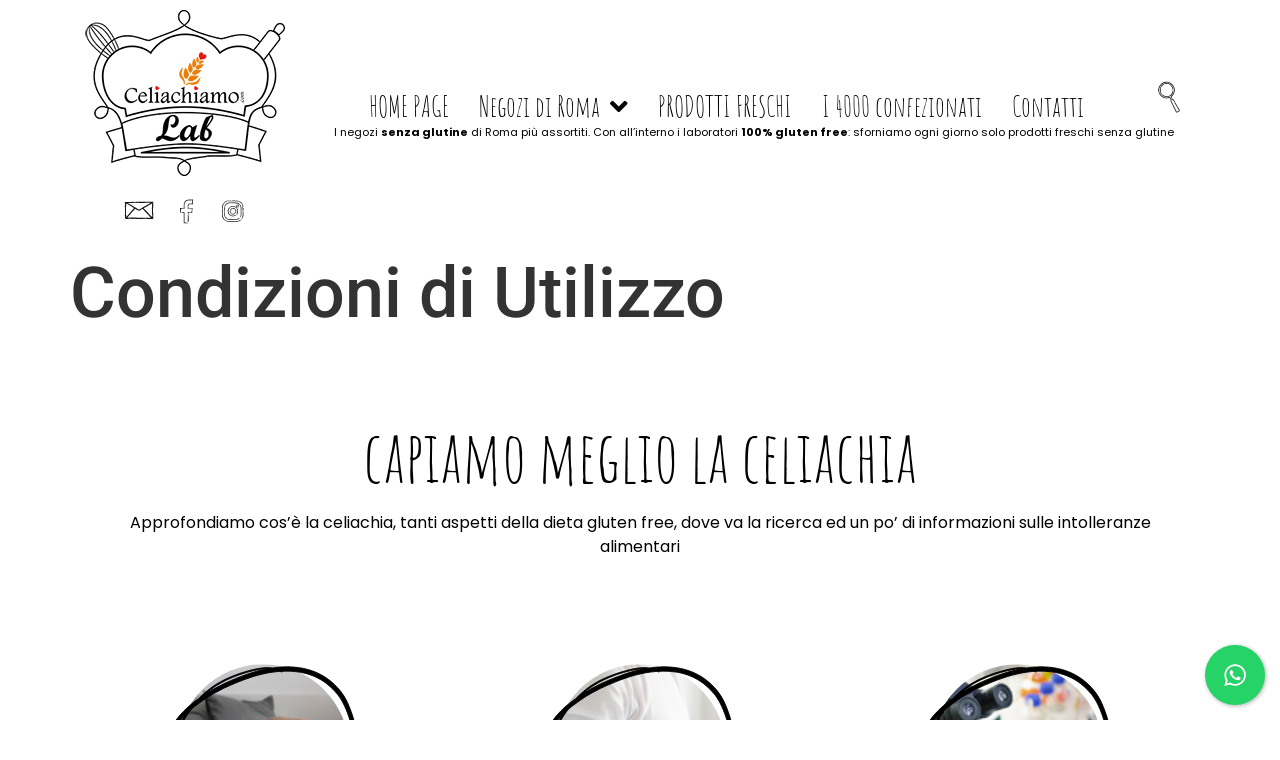

--- FILE ---
content_type: text/html; charset=UTF-8
request_url: https://www.celiachiamo.com/condizioni-di-utilizzo/
body_size: 124206
content:
<!doctype html>
<html lang="it-IT">
<head>
	<meta charset="UTF-8">
		<meta name="viewport" content="width=device-width, initial-scale=1">
	<link rel="profile" href="https://gmpg.org/xfn/11">
	<meta name='robots' content='index, follow, max-image-preview:large, max-snippet:-1, max-video-preview:-1' />
	<style>img:is([sizes="auto" i], [sizes^="auto," i]) { contain-intrinsic-size: 3000px 1500px }</style>
	
	<!-- This site is optimized with the Yoast SEO plugin v26.7 - https://yoast.com/wordpress/plugins/seo/ -->
	<title>Condizioni di Utilizzo - Celiachiamo.com</title>
	<link rel="canonical" href="https://www.celiachiamo.com/condizioni-di-utilizzo/" />
	<meta property="og:locale" content="it_IT" />
	<meta property="og:type" content="article" />
	<meta property="og:title" content="Condizioni di Utilizzo - Celiachiamo.com" />
	<meta property="og:url" content="https://www.celiachiamo.com/condizioni-di-utilizzo/" />
	<meta property="og:site_name" content="Celiachiamo.com" />
	<meta property="article:modified_time" content="2022-01-07T12:32:54+00:00" />
	<meta name="twitter:card" content="summary_large_image" />
	<script type="application/ld+json" class="yoast-schema-graph">{"@context":"https://schema.org","@graph":[{"@type":"WebPage","@id":"https://www.celiachiamo.com/condizioni-di-utilizzo/","url":"https://www.celiachiamo.com/condizioni-di-utilizzo/","name":"Condizioni di Utilizzo - Celiachiamo.com","isPartOf":{"@id":"https://www.celiachiamo.com/#website"},"datePublished":"2022-01-07T12:32:29+00:00","dateModified":"2022-01-07T12:32:54+00:00","breadcrumb":{"@id":"https://www.celiachiamo.com/condizioni-di-utilizzo/#breadcrumb"},"inLanguage":"it-IT","potentialAction":[{"@type":"ReadAction","target":["https://www.celiachiamo.com/condizioni-di-utilizzo/"]}]},{"@type":"BreadcrumbList","@id":"https://www.celiachiamo.com/condizioni-di-utilizzo/#breadcrumb","itemListElement":[{"@type":"ListItem","position":1,"name":"Home","item":"https://www.celiachiamo.com/"},{"@type":"ListItem","position":2,"name":"Condizioni di Utilizzo"}]},{"@type":"WebSite","@id":"https://www.celiachiamo.com/#website","url":"https://www.celiachiamo.com/","name":"Celiachiamo.com","description":"Celiachia e prodotti senza Glutine","publisher":{"@id":"https://www.celiachiamo.com/#organization"},"potentialAction":[{"@type":"SearchAction","target":{"@type":"EntryPoint","urlTemplate":"https://www.celiachiamo.com/?s={search_term_string}"},"query-input":{"@type":"PropertyValueSpecification","valueRequired":true,"valueName":"search_term_string"}}],"inLanguage":"it-IT"},{"@type":"Organization","@id":"https://www.celiachiamo.com/#organization","name":"Celiachiamo.com","url":"https://www.celiachiamo.com/","logo":{"@type":"ImageObject","inLanguage":"it-IT","@id":"https://www.celiachiamo.com/#/schema/logo/image/","url":"https://www.celiachiamo.com/wp-content/uploads/2022/01/celiachiamo_logo.png","contentUrl":"https://www.celiachiamo.com/wp-content/uploads/2022/01/celiachiamo_logo.png","width":200,"height":166,"caption":"Celiachiamo.com"},"image":{"@id":"https://www.celiachiamo.com/#/schema/logo/image/"}}]}</script>
	<!-- / Yoast SEO plugin. -->


<link rel="alternate" type="application/rss+xml" title="Celiachiamo.com &raquo; Feed" href="https://www.celiachiamo.com/feed/" />
<link rel="alternate" type="application/rss+xml" title="Celiachiamo.com &raquo; Feed dei commenti" href="https://www.celiachiamo.com/comments/feed/" />
<script>
window._wpemojiSettings = {"baseUrl":"https:\/\/s.w.org\/images\/core\/emoji\/16.0.1\/72x72\/","ext":".png","svgUrl":"https:\/\/s.w.org\/images\/core\/emoji\/16.0.1\/svg\/","svgExt":".svg","source":{"concatemoji":"https:\/\/www.celiachiamo.com\/wp-includes\/js\/wp-emoji-release.min.js?ver=0489fd7763e729831df4890d808de168"}};
/*! This file is auto-generated */
!function(s,n){var o,i,e;function c(e){try{var t={supportTests:e,timestamp:(new Date).valueOf()};sessionStorage.setItem(o,JSON.stringify(t))}catch(e){}}function p(e,t,n){e.clearRect(0,0,e.canvas.width,e.canvas.height),e.fillText(t,0,0);var t=new Uint32Array(e.getImageData(0,0,e.canvas.width,e.canvas.height).data),a=(e.clearRect(0,0,e.canvas.width,e.canvas.height),e.fillText(n,0,0),new Uint32Array(e.getImageData(0,0,e.canvas.width,e.canvas.height).data));return t.every(function(e,t){return e===a[t]})}function u(e,t){e.clearRect(0,0,e.canvas.width,e.canvas.height),e.fillText(t,0,0);for(var n=e.getImageData(16,16,1,1),a=0;a<n.data.length;a++)if(0!==n.data[a])return!1;return!0}function f(e,t,n,a){switch(t){case"flag":return n(e,"\ud83c\udff3\ufe0f\u200d\u26a7\ufe0f","\ud83c\udff3\ufe0f\u200b\u26a7\ufe0f")?!1:!n(e,"\ud83c\udde8\ud83c\uddf6","\ud83c\udde8\u200b\ud83c\uddf6")&&!n(e,"\ud83c\udff4\udb40\udc67\udb40\udc62\udb40\udc65\udb40\udc6e\udb40\udc67\udb40\udc7f","\ud83c\udff4\u200b\udb40\udc67\u200b\udb40\udc62\u200b\udb40\udc65\u200b\udb40\udc6e\u200b\udb40\udc67\u200b\udb40\udc7f");case"emoji":return!a(e,"\ud83e\udedf")}return!1}function g(e,t,n,a){var r="undefined"!=typeof WorkerGlobalScope&&self instanceof WorkerGlobalScope?new OffscreenCanvas(300,150):s.createElement("canvas"),o=r.getContext("2d",{willReadFrequently:!0}),i=(o.textBaseline="top",o.font="600 32px Arial",{});return e.forEach(function(e){i[e]=t(o,e,n,a)}),i}function t(e){var t=s.createElement("script");t.src=e,t.defer=!0,s.head.appendChild(t)}"undefined"!=typeof Promise&&(o="wpEmojiSettingsSupports",i=["flag","emoji"],n.supports={everything:!0,everythingExceptFlag:!0},e=new Promise(function(e){s.addEventListener("DOMContentLoaded",e,{once:!0})}),new Promise(function(t){var n=function(){try{var e=JSON.parse(sessionStorage.getItem(o));if("object"==typeof e&&"number"==typeof e.timestamp&&(new Date).valueOf()<e.timestamp+604800&&"object"==typeof e.supportTests)return e.supportTests}catch(e){}return null}();if(!n){if("undefined"!=typeof Worker&&"undefined"!=typeof OffscreenCanvas&&"undefined"!=typeof URL&&URL.createObjectURL&&"undefined"!=typeof Blob)try{var e="postMessage("+g.toString()+"("+[JSON.stringify(i),f.toString(),p.toString(),u.toString()].join(",")+"));",a=new Blob([e],{type:"text/javascript"}),r=new Worker(URL.createObjectURL(a),{name:"wpTestEmojiSupports"});return void(r.onmessage=function(e){c(n=e.data),r.terminate(),t(n)})}catch(e){}c(n=g(i,f,p,u))}t(n)}).then(function(e){for(var t in e)n.supports[t]=e[t],n.supports.everything=n.supports.everything&&n.supports[t],"flag"!==t&&(n.supports.everythingExceptFlag=n.supports.everythingExceptFlag&&n.supports[t]);n.supports.everythingExceptFlag=n.supports.everythingExceptFlag&&!n.supports.flag,n.DOMReady=!1,n.readyCallback=function(){n.DOMReady=!0}}).then(function(){return e}).then(function(){var e;n.supports.everything||(n.readyCallback(),(e=n.source||{}).concatemoji?t(e.concatemoji):e.wpemoji&&e.twemoji&&(t(e.twemoji),t(e.wpemoji)))}))}((window,document),window._wpemojiSettings);
</script>
<style id='wp-emoji-styles-inline-css'>

	img.wp-smiley, img.emoji {
		display: inline !important;
		border: none !important;
		box-shadow: none !important;
		height: 1em !important;
		width: 1em !important;
		margin: 0 0.07em !important;
		vertical-align: -0.1em !important;
		background: none !important;
		padding: 0 !important;
	}
</style>
<link rel='stylesheet' id='wp-block-library-css' href='https://www.celiachiamo.com/wp-includes/css/dist/block-library/style.min.css?ver=0489fd7763e729831df4890d808de168' media='all' />
<style id='global-styles-inline-css'>
:root{--wp--preset--aspect-ratio--square: 1;--wp--preset--aspect-ratio--4-3: 4/3;--wp--preset--aspect-ratio--3-4: 3/4;--wp--preset--aspect-ratio--3-2: 3/2;--wp--preset--aspect-ratio--2-3: 2/3;--wp--preset--aspect-ratio--16-9: 16/9;--wp--preset--aspect-ratio--9-16: 9/16;--wp--preset--color--black: #000000;--wp--preset--color--cyan-bluish-gray: #abb8c3;--wp--preset--color--white: #ffffff;--wp--preset--color--pale-pink: #f78da7;--wp--preset--color--vivid-red: #cf2e2e;--wp--preset--color--luminous-vivid-orange: #ff6900;--wp--preset--color--luminous-vivid-amber: #fcb900;--wp--preset--color--light-green-cyan: #7bdcb5;--wp--preset--color--vivid-green-cyan: #00d084;--wp--preset--color--pale-cyan-blue: #8ed1fc;--wp--preset--color--vivid-cyan-blue: #0693e3;--wp--preset--color--vivid-purple: #9b51e0;--wp--preset--gradient--vivid-cyan-blue-to-vivid-purple: linear-gradient(135deg,rgba(6,147,227,1) 0%,rgb(155,81,224) 100%);--wp--preset--gradient--light-green-cyan-to-vivid-green-cyan: linear-gradient(135deg,rgb(122,220,180) 0%,rgb(0,208,130) 100%);--wp--preset--gradient--luminous-vivid-amber-to-luminous-vivid-orange: linear-gradient(135deg,rgba(252,185,0,1) 0%,rgba(255,105,0,1) 100%);--wp--preset--gradient--luminous-vivid-orange-to-vivid-red: linear-gradient(135deg,rgba(255,105,0,1) 0%,rgb(207,46,46) 100%);--wp--preset--gradient--very-light-gray-to-cyan-bluish-gray: linear-gradient(135deg,rgb(238,238,238) 0%,rgb(169,184,195) 100%);--wp--preset--gradient--cool-to-warm-spectrum: linear-gradient(135deg,rgb(74,234,220) 0%,rgb(151,120,209) 20%,rgb(207,42,186) 40%,rgb(238,44,130) 60%,rgb(251,105,98) 80%,rgb(254,248,76) 100%);--wp--preset--gradient--blush-light-purple: linear-gradient(135deg,rgb(255,206,236) 0%,rgb(152,150,240) 100%);--wp--preset--gradient--blush-bordeaux: linear-gradient(135deg,rgb(254,205,165) 0%,rgb(254,45,45) 50%,rgb(107,0,62) 100%);--wp--preset--gradient--luminous-dusk: linear-gradient(135deg,rgb(255,203,112) 0%,rgb(199,81,192) 50%,rgb(65,88,208) 100%);--wp--preset--gradient--pale-ocean: linear-gradient(135deg,rgb(255,245,203) 0%,rgb(182,227,212) 50%,rgb(51,167,181) 100%);--wp--preset--gradient--electric-grass: linear-gradient(135deg,rgb(202,248,128) 0%,rgb(113,206,126) 100%);--wp--preset--gradient--midnight: linear-gradient(135deg,rgb(2,3,129) 0%,rgb(40,116,252) 100%);--wp--preset--font-size--small: 13px;--wp--preset--font-size--medium: 20px;--wp--preset--font-size--large: 36px;--wp--preset--font-size--x-large: 42px;--wp--preset--spacing--20: 0.44rem;--wp--preset--spacing--30: 0.67rem;--wp--preset--spacing--40: 1rem;--wp--preset--spacing--50: 1.5rem;--wp--preset--spacing--60: 2.25rem;--wp--preset--spacing--70: 3.38rem;--wp--preset--spacing--80: 5.06rem;--wp--preset--shadow--natural: 6px 6px 9px rgba(0, 0, 0, 0.2);--wp--preset--shadow--deep: 12px 12px 50px rgba(0, 0, 0, 0.4);--wp--preset--shadow--sharp: 6px 6px 0px rgba(0, 0, 0, 0.2);--wp--preset--shadow--outlined: 6px 6px 0px -3px rgba(255, 255, 255, 1), 6px 6px rgba(0, 0, 0, 1);--wp--preset--shadow--crisp: 6px 6px 0px rgba(0, 0, 0, 1);}:root { --wp--style--global--content-size: 800px;--wp--style--global--wide-size: 1200px; }:where(body) { margin: 0; }.wp-site-blocks > .alignleft { float: left; margin-right: 2em; }.wp-site-blocks > .alignright { float: right; margin-left: 2em; }.wp-site-blocks > .aligncenter { justify-content: center; margin-left: auto; margin-right: auto; }:where(.wp-site-blocks) > * { margin-block-start: 24px; margin-block-end: 0; }:where(.wp-site-blocks) > :first-child { margin-block-start: 0; }:where(.wp-site-blocks) > :last-child { margin-block-end: 0; }:root { --wp--style--block-gap: 24px; }:root :where(.is-layout-flow) > :first-child{margin-block-start: 0;}:root :where(.is-layout-flow) > :last-child{margin-block-end: 0;}:root :where(.is-layout-flow) > *{margin-block-start: 24px;margin-block-end: 0;}:root :where(.is-layout-constrained) > :first-child{margin-block-start: 0;}:root :where(.is-layout-constrained) > :last-child{margin-block-end: 0;}:root :where(.is-layout-constrained) > *{margin-block-start: 24px;margin-block-end: 0;}:root :where(.is-layout-flex){gap: 24px;}:root :where(.is-layout-grid){gap: 24px;}.is-layout-flow > .alignleft{float: left;margin-inline-start: 0;margin-inline-end: 2em;}.is-layout-flow > .alignright{float: right;margin-inline-start: 2em;margin-inline-end: 0;}.is-layout-flow > .aligncenter{margin-left: auto !important;margin-right: auto !important;}.is-layout-constrained > .alignleft{float: left;margin-inline-start: 0;margin-inline-end: 2em;}.is-layout-constrained > .alignright{float: right;margin-inline-start: 2em;margin-inline-end: 0;}.is-layout-constrained > .aligncenter{margin-left: auto !important;margin-right: auto !important;}.is-layout-constrained > :where(:not(.alignleft):not(.alignright):not(.alignfull)){max-width: var(--wp--style--global--content-size);margin-left: auto !important;margin-right: auto !important;}.is-layout-constrained > .alignwide{max-width: var(--wp--style--global--wide-size);}body .is-layout-flex{display: flex;}.is-layout-flex{flex-wrap: wrap;align-items: center;}.is-layout-flex > :is(*, div){margin: 0;}body .is-layout-grid{display: grid;}.is-layout-grid > :is(*, div){margin: 0;}body{padding-top: 0px;padding-right: 0px;padding-bottom: 0px;padding-left: 0px;}a:where(:not(.wp-element-button)){text-decoration: underline;}:root :where(.wp-element-button, .wp-block-button__link){background-color: #32373c;border-width: 0;color: #fff;font-family: inherit;font-size: inherit;line-height: inherit;padding: calc(0.667em + 2px) calc(1.333em + 2px);text-decoration: none;}.has-black-color{color: var(--wp--preset--color--black) !important;}.has-cyan-bluish-gray-color{color: var(--wp--preset--color--cyan-bluish-gray) !important;}.has-white-color{color: var(--wp--preset--color--white) !important;}.has-pale-pink-color{color: var(--wp--preset--color--pale-pink) !important;}.has-vivid-red-color{color: var(--wp--preset--color--vivid-red) !important;}.has-luminous-vivid-orange-color{color: var(--wp--preset--color--luminous-vivid-orange) !important;}.has-luminous-vivid-amber-color{color: var(--wp--preset--color--luminous-vivid-amber) !important;}.has-light-green-cyan-color{color: var(--wp--preset--color--light-green-cyan) !important;}.has-vivid-green-cyan-color{color: var(--wp--preset--color--vivid-green-cyan) !important;}.has-pale-cyan-blue-color{color: var(--wp--preset--color--pale-cyan-blue) !important;}.has-vivid-cyan-blue-color{color: var(--wp--preset--color--vivid-cyan-blue) !important;}.has-vivid-purple-color{color: var(--wp--preset--color--vivid-purple) !important;}.has-black-background-color{background-color: var(--wp--preset--color--black) !important;}.has-cyan-bluish-gray-background-color{background-color: var(--wp--preset--color--cyan-bluish-gray) !important;}.has-white-background-color{background-color: var(--wp--preset--color--white) !important;}.has-pale-pink-background-color{background-color: var(--wp--preset--color--pale-pink) !important;}.has-vivid-red-background-color{background-color: var(--wp--preset--color--vivid-red) !important;}.has-luminous-vivid-orange-background-color{background-color: var(--wp--preset--color--luminous-vivid-orange) !important;}.has-luminous-vivid-amber-background-color{background-color: var(--wp--preset--color--luminous-vivid-amber) !important;}.has-light-green-cyan-background-color{background-color: var(--wp--preset--color--light-green-cyan) !important;}.has-vivid-green-cyan-background-color{background-color: var(--wp--preset--color--vivid-green-cyan) !important;}.has-pale-cyan-blue-background-color{background-color: var(--wp--preset--color--pale-cyan-blue) !important;}.has-vivid-cyan-blue-background-color{background-color: var(--wp--preset--color--vivid-cyan-blue) !important;}.has-vivid-purple-background-color{background-color: var(--wp--preset--color--vivid-purple) !important;}.has-black-border-color{border-color: var(--wp--preset--color--black) !important;}.has-cyan-bluish-gray-border-color{border-color: var(--wp--preset--color--cyan-bluish-gray) !important;}.has-white-border-color{border-color: var(--wp--preset--color--white) !important;}.has-pale-pink-border-color{border-color: var(--wp--preset--color--pale-pink) !important;}.has-vivid-red-border-color{border-color: var(--wp--preset--color--vivid-red) !important;}.has-luminous-vivid-orange-border-color{border-color: var(--wp--preset--color--luminous-vivid-orange) !important;}.has-luminous-vivid-amber-border-color{border-color: var(--wp--preset--color--luminous-vivid-amber) !important;}.has-light-green-cyan-border-color{border-color: var(--wp--preset--color--light-green-cyan) !important;}.has-vivid-green-cyan-border-color{border-color: var(--wp--preset--color--vivid-green-cyan) !important;}.has-pale-cyan-blue-border-color{border-color: var(--wp--preset--color--pale-cyan-blue) !important;}.has-vivid-cyan-blue-border-color{border-color: var(--wp--preset--color--vivid-cyan-blue) !important;}.has-vivid-purple-border-color{border-color: var(--wp--preset--color--vivid-purple) !important;}.has-vivid-cyan-blue-to-vivid-purple-gradient-background{background: var(--wp--preset--gradient--vivid-cyan-blue-to-vivid-purple) !important;}.has-light-green-cyan-to-vivid-green-cyan-gradient-background{background: var(--wp--preset--gradient--light-green-cyan-to-vivid-green-cyan) !important;}.has-luminous-vivid-amber-to-luminous-vivid-orange-gradient-background{background: var(--wp--preset--gradient--luminous-vivid-amber-to-luminous-vivid-orange) !important;}.has-luminous-vivid-orange-to-vivid-red-gradient-background{background: var(--wp--preset--gradient--luminous-vivid-orange-to-vivid-red) !important;}.has-very-light-gray-to-cyan-bluish-gray-gradient-background{background: var(--wp--preset--gradient--very-light-gray-to-cyan-bluish-gray) !important;}.has-cool-to-warm-spectrum-gradient-background{background: var(--wp--preset--gradient--cool-to-warm-spectrum) !important;}.has-blush-light-purple-gradient-background{background: var(--wp--preset--gradient--blush-light-purple) !important;}.has-blush-bordeaux-gradient-background{background: var(--wp--preset--gradient--blush-bordeaux) !important;}.has-luminous-dusk-gradient-background{background: var(--wp--preset--gradient--luminous-dusk) !important;}.has-pale-ocean-gradient-background{background: var(--wp--preset--gradient--pale-ocean) !important;}.has-electric-grass-gradient-background{background: var(--wp--preset--gradient--electric-grass) !important;}.has-midnight-gradient-background{background: var(--wp--preset--gradient--midnight) !important;}.has-small-font-size{font-size: var(--wp--preset--font-size--small) !important;}.has-medium-font-size{font-size: var(--wp--preset--font-size--medium) !important;}.has-large-font-size{font-size: var(--wp--preset--font-size--large) !important;}.has-x-large-font-size{font-size: var(--wp--preset--font-size--x-large) !important;}
:root :where(.wp-block-pullquote){font-size: 1.5em;line-height: 1.6;}
</style>
<link rel='stylesheet' id='contact-form-7-css' href='https://www.celiachiamo.com/wp-content/plugins/contact-form-7/includes/css/styles.css?ver=6.1.4' media='all' />
<link rel='stylesheet' id='cresta-whatsapp-chat-front-style-css' href='https://www.celiachiamo.com/wp-content/plugins/cresta-whatsapp-chat/css/cresta-whatsapp-chat-front-css.min.css?ver=1.3.7' media='all' />
<link rel='stylesheet' id='hello-elementor-css' href='https://www.celiachiamo.com/wp-content/themes/hello-elementor/assets/css/reset.css?ver=3.4.5' media='all' />
<link rel='stylesheet' id='hello-elementor-theme-style-css' href='https://www.celiachiamo.com/wp-content/themes/hello-elementor/assets/css/theme.css?ver=3.4.5' media='all' />
<link rel='stylesheet' id='hello-elementor-header-footer-css' href='https://www.celiachiamo.com/wp-content/themes/hello-elementor/assets/css/header-footer.css?ver=3.4.5' media='all' />
<link rel='stylesheet' id='elementor-frontend-css' href='https://www.celiachiamo.com/wp-content/plugins/elementor/assets/css/frontend.min.css?ver=3.34.1' media='all' />
<link rel='stylesheet' id='elementor-post-22-css' href='https://www.celiachiamo.com/wp-content/uploads/elementor/css/post-22.css?ver=1768808375' media='all' />
<link rel='stylesheet' id='widget-image-css' href='https://www.celiachiamo.com/wp-content/plugins/elementor/assets/css/widget-image.min.css?ver=3.34.1' media='all' />
<link rel='stylesheet' id='widget-nav-menu-css' href='https://www.celiachiamo.com/wp-content/plugins/elementor-pro/assets/css/widget-nav-menu.min.css?ver=3.32.3' media='all' />
<link rel='stylesheet' id='widget-search-form-css' href='https://www.celiachiamo.com/wp-content/plugins/elementor-pro/assets/css/widget-search-form.min.css?ver=3.32.3' media='all' />
<link rel='stylesheet' id='elementor-icons-shared-0-css' href='https://www.celiachiamo.com/wp-content/plugins/elementor/assets/lib/font-awesome/css/fontawesome.min.css?ver=5.15.3' media='all' />
<link rel='stylesheet' id='elementor-icons-fa-solid-css' href='https://www.celiachiamo.com/wp-content/plugins/elementor/assets/lib/font-awesome/css/solid.min.css?ver=5.15.3' media='all' />
<link rel='stylesheet' id='e-shapes-css' href='https://www.celiachiamo.com/wp-content/plugins/elementor/assets/css/conditionals/shapes.min.css?ver=3.34.1' media='all' />
<link rel='stylesheet' id='widget-heading-css' href='https://www.celiachiamo.com/wp-content/plugins/elementor/assets/css/widget-heading.min.css?ver=3.34.1' media='all' />
<link rel='stylesheet' id='e-popup-css' href='https://www.celiachiamo.com/wp-content/plugins/elementor-pro/assets/css/conditionals/popup.min.css?ver=3.32.3' media='all' />
<link rel='stylesheet' id='widget-video-css' href='https://www.celiachiamo.com/wp-content/plugins/elementor/assets/css/widget-video.min.css?ver=3.34.1' media='all' />
<link rel='stylesheet' id='elementor-icons-css' href='https://www.celiachiamo.com/wp-content/plugins/elementor/assets/lib/eicons/css/elementor-icons.min.css?ver=5.45.0' media='all' />
<link rel='stylesheet' id='elementor-post-3626-css' href='https://www.celiachiamo.com/wp-content/uploads/elementor/css/post-3626.css?ver=1768808375' media='all' />
<link rel='stylesheet' id='elementor-post-75-css' href='https://www.celiachiamo.com/wp-content/uploads/elementor/css/post-75.css?ver=1768808375' media='all' />
<link rel='stylesheet' id='elementor-post-716-css' href='https://www.celiachiamo.com/wp-content/uploads/elementor/css/post-716.css?ver=1768808375' media='all' />
<link rel='stylesheet' id='elementor-post-4558-css' href='https://www.celiachiamo.com/wp-content/uploads/elementor/css/post-4558.css?ver=1768808375' media='all' />
<link rel='stylesheet' id='elementor-post-3402-css' href='https://www.celiachiamo.com/wp-content/uploads/elementor/css/post-3402.css?ver=1768808375' media='all' />
<link rel='stylesheet' id='elementor-post-3396-css' href='https://www.celiachiamo.com/wp-content/uploads/elementor/css/post-3396.css?ver=1768808375' media='all' />
<link rel='stylesheet' id='elementor-post-3390-css' href='https://www.celiachiamo.com/wp-content/uploads/elementor/css/post-3390.css?ver=1768808375' media='all' />
<link rel='stylesheet' id='elementor-post-2638-css' href='https://www.celiachiamo.com/wp-content/uploads/elementor/css/post-2638.css?ver=1768808375' media='all' />
<link rel='stylesheet' id='elementor-post-1846-css' href='https://www.celiachiamo.com/wp-content/uploads/elementor/css/post-1846.css?ver=1768808375' media='all' />
<link rel='stylesheet' id='elementor-post-322-css' href='https://www.celiachiamo.com/wp-content/uploads/elementor/css/post-322.css?ver=1768808375' media='all' />
<link rel='stylesheet' id='elementor-post-319-css' href='https://www.celiachiamo.com/wp-content/uploads/elementor/css/post-319.css?ver=1768808375' media='all' />
<link rel='stylesheet' id='elementor-post-316-css' href='https://www.celiachiamo.com/wp-content/uploads/elementor/css/post-316.css?ver=1768808375' media='all' />
<link rel='stylesheet' id='elementor-post-314-css' href='https://www.celiachiamo.com/wp-content/uploads/elementor/css/post-314.css?ver=1768808375' media='all' />
<link rel='stylesheet' id='elementor-post-243-css' href='https://www.celiachiamo.com/wp-content/uploads/elementor/css/post-243.css?ver=1768808375' media='all' />
<link rel='stylesheet' id='celiachiamo-style-css' href='https://www.celiachiamo.com/wp-content/themes/celiachiamo-theme/style.css?ver=1.0.0' media='all' />
<link rel='stylesheet' id='elementor-gf-local-amaticsc-css' href='https://www.celiachiamo.com/wp-content/uploads/elementor/google-fonts/css/amaticsc.css?ver=1743402810' media='all' />
<link rel='stylesheet' id='elementor-gf-local-poppins-css' href='https://www.celiachiamo.com/wp-content/uploads/elementor/google-fonts/css/poppins.css?ver=1743402812' media='all' />
<link rel='stylesheet' id='elementor-gf-local-roboto-css' href='https://www.celiachiamo.com/wp-content/uploads/elementor/google-fonts/css/roboto.css?ver=1743402826' media='all' />
<script src="https://www.celiachiamo.com/wp-includes/js/jquery/jquery.min.js?ver=3.7.1" id="jquery-core-js"></script>
<script src="https://www.celiachiamo.com/wp-includes/js/jquery/jquery-migrate.min.js?ver=3.4.1" id="jquery-migrate-js"></script>
<link rel="https://api.w.org/" href="https://www.celiachiamo.com/wp-json/" /><link rel="alternate" title="JSON" type="application/json" href="https://www.celiachiamo.com/wp-json/wp/v2/pages/83" /><link rel="EditURI" type="application/rsd+xml" title="RSD" href="https://www.celiachiamo.com/xmlrpc.php?rsd" />

<link rel='shortlink' href='https://www.celiachiamo.com/?p=83' />
<link rel="alternate" title="oEmbed (JSON)" type="application/json+oembed" href="https://www.celiachiamo.com/wp-json/oembed/1.0/embed?url=https%3A%2F%2Fwww.celiachiamo.com%2Fcondizioni-di-utilizzo%2F" />
<link rel="alternate" title="oEmbed (XML)" type="text/xml+oembed" href="https://www.celiachiamo.com/wp-json/oembed/1.0/embed?url=https%3A%2F%2Fwww.celiachiamo.com%2Fcondizioni-di-utilizzo%2F&#038;format=xml" />
<style id='cresta-help-chat-inline-css'>.cresta-whatsapp-chat-box, .cresta-whatsapp-chat-button {z-index:1000}.cresta-whatsapp-chat-container-button {z-index:999}.cresta-whatsapp-chat-container {z-index:1000}.cresta-whatsapp-chat-overlay {z-index:998}</style><meta name="generator" content="Elementor 3.34.1; features: additional_custom_breakpoints; settings: css_print_method-external, google_font-enabled, font_display-auto">
			<style>
				.e-con.e-parent:nth-of-type(n+4):not(.e-lazyloaded):not(.e-no-lazyload),
				.e-con.e-parent:nth-of-type(n+4):not(.e-lazyloaded):not(.e-no-lazyload) * {
					background-image: none !important;
				}
				@media screen and (max-height: 1024px) {
					.e-con.e-parent:nth-of-type(n+3):not(.e-lazyloaded):not(.e-no-lazyload),
					.e-con.e-parent:nth-of-type(n+3):not(.e-lazyloaded):not(.e-no-lazyload) * {
						background-image: none !important;
					}
				}
				@media screen and (max-height: 640px) {
					.e-con.e-parent:nth-of-type(n+2):not(.e-lazyloaded):not(.e-no-lazyload),
					.e-con.e-parent:nth-of-type(n+2):not(.e-lazyloaded):not(.e-no-lazyload) * {
						background-image: none !important;
					}
				}
			</style>
			<link rel="icon" href="https://www.celiachiamo.com/wp-content/uploads/2022/01/celiachiamo_logo-150x150.png" sizes="32x32" />
<link rel="icon" href="https://www.celiachiamo.com/wp-content/uploads/2022/01/celiachiamo_logo.png" sizes="192x192" />
<link rel="apple-touch-icon" href="https://www.celiachiamo.com/wp-content/uploads/2022/01/celiachiamo_logo.png" />
<meta name="msapplication-TileImage" content="https://www.celiachiamo.com/wp-content/uploads/2022/01/celiachiamo_logo.png" />
	
	<!-- Global site tag (gtag.js) - Google Analytics -->
<script async src="https://www.googletagmanager.com/gtag/js?id=UA-6143882-1"></script>
<script>
  window.dataLayer = window.dataLayer || [];
  function gtag(){dataLayer.push(arguments);}
  gtag('js', new Date());

  gtag('config', 'UA-6143882-1');
</script>

	<script type="text/javascript" src="https://app.legalblink.it/api/scripts/lb_cs.js"></script>
<script id="lb_cs" type="text/javascript">lb_cs("6226361bafc17a0027459bd7");</script>
	<script>var html5lightbox_options = {shownavigation: false,};</script>
</head>
<body class="wp-singular page-template-default page page-id-83 wp-custom-logo wp-embed-responsive wp-theme-hello-elementor wp-child-theme-celiachiamo-theme hello-elementor-default elementor-default elementor-kit-22">

		<header data-elementor-type="header" data-elementor-id="3626" class="elementor elementor-3626 elementor-location-header" data-elementor-post-type="elementor_library">
					<section class="elementor-section elementor-top-section elementor-element elementor-element-3ae2c0fa elementor-hidden-tablet elementor-hidden-mobile elementor-section-boxed elementor-section-height-default elementor-section-height-default" data-id="3ae2c0fa" data-element_type="section">
						<div class="elementor-container elementor-column-gap-default">
					<div class="elementor-column elementor-col-33 elementor-top-column elementor-element elementor-element-66d014" data-id="66d014" data-element_type="column">
			<div class="elementor-widget-wrap elementor-element-populated">
						<div class="elementor-element elementor-element-5fb042a5 elementor-widget elementor-widget-theme-site-logo elementor-widget-image" data-id="5fb042a5" data-element_type="widget" data-widget_type="theme-site-logo.default">
				<div class="elementor-widget-container">
											<a href="https://www.celiachiamo.com">
			<img width="200" height="166" src="https://www.celiachiamo.com/wp-content/uploads/2022/01/celiachiamo_logo.png" class="attachment-full size-full wp-image-39" alt="" />				</a>
											</div>
				</div>
				<section class="elementor-section elementor-inner-section elementor-element elementor-element-6c49bd1f elementor-section-content-middle elementor-section-boxed elementor-section-height-default elementor-section-height-default" data-id="6c49bd1f" data-element_type="section">
						<div class="elementor-container elementor-column-gap-no">
					<div class="elementor-column elementor-col-33 elementor-inner-column elementor-element elementor-element-2d80f218" data-id="2d80f218" data-element_type="column">
			<div class="elementor-widget-wrap elementor-element-populated">
						<div class="elementor-element elementor-element-7000c7dc hover_svg_ico elementor-view-default elementor-widget elementor-widget-icon" data-id="7000c7dc" data-element_type="widget" data-widget_type="icon.default">
				<div class="elementor-widget-container">
							<div class="elementor-icon-wrapper">
			<a class="elementor-icon" href="https://www.celiachiamo.com/contatti/">
			<svg xmlns="http://www.w3.org/2000/svg" xmlns:xlink="http://www.w3.org/1999/xlink" id="Livello_1" x="0px" y="0px" viewBox="0 0 48.19 48.19" style="enable-background:new 0 0 48.19 48.19;" xml:space="preserve"><style type="text/css">	.st0{fill:#1A171B;}</style><path class="st0" d="M47.08,35.26c0.04-0.14,0.08-0.25,0.07-0.38c-0.02-0.24-0.14-0.39-0.25-0.47c-0.06-2.31-0.14-4.67-0.1-6.98 c0.03-1.67-0.27-3.21-0.22-4.88c0.13-3.86,0.59-7.81,0.45-11.65c0.42-0.33-0.02-1.19-0.24-1.48c-1.24-0.31-2.56-0.09-3.82-0.1 c-1.85-0.01-3.68-0.08-5.53-0.01c-2.88,0.12-5.73,0.07-8.6,0.01c-2.37-0.05-4.73-0.02-7.1-0.05c-2.26-0.03-5.26,0.58-7.43-0.14 c-2.46,0.66-5.11,0.3-7.63,0.38C5.18,9.56,3.28,9.78,1.82,9.5C1.68,9.58,1.53,9.66,1.39,9.75c-0.14,0.53-0.17,1.08-0.11,1.63 l0.03,0.02c0.05,0.16,0.13,0.29,0.25,0.41c-0.02,1.5-0.13,3.01-0.17,4.51c0.07,0.82-0.07,2.15,0.17,2.93l0.06,0.11 c0.38,0.77-0.01,1.78-0.04,2.58c0.11,1.33,0.49,3.53,0.04,4.81L1.58,26.8c-0.21,0.69,0.1,1.39-0.04,2.08c0,1.34-0.37,2.83-0.09,4.15 L1.62,33c0.09,0.68-0.1,1.54,0.14,2.18l-0.08,0.04l0.26,0.34l0.09,0.5C2,36.15,1.95,36.25,1.91,36.33c1.35,0.98,4.44,0.36,6.11,0.33 c2.12-0.03,4.25-0.23,6.33,0.32c1.98-0.65,4.69-0.13,6.76-0.13c2.52,0,5.04-0.02,7.58-0.05c2.71-0.04,5.39-0.14,8.1-0.02 c1.83,0.08,3.66,0.15,5.49,0.05c1.48-0.08,3.1,0.29,4.55-0.13C47.03,36.41,47.44,35.6,47.08,35.26 C47.12,35.15,47.13,35.3,47.08,35.26z M45.19,33.53c-2.63-2.53-5.47-5.07-7.76-7.93c-1.76-2.2-4.09-3.93-5.98-6.03 c0.57-0.32,1.11-0.58,1.63-0.8l0.01,0c1.04-0.3,1.8-1.06,2.76-1.51c1.14-0.05,2.25-1.35,3.18-1.91c2.03-1.22,4.3-1.99,6.22-3.38 c0.08,0.53,0.03,0.65-0.01,0.68l-0.35,0.21c0.04,0.1,0.09,0.22,0.14,0.31c0.05,2.47,0.24,4.97-0.29,7.39 c0.49,1.17,0.51,3.78,0.04,4.97c-0.07,0.07-0.12,0.15-0.16,0.25l0.06,0.2l0.05,0.05c0.64,0.54,0.33,2.44,0.44,3.14 C45.4,30.61,45.1,32.06,45.19,33.53C44.87,33.22,45.15,32.84,45.19,33.53z M17.21,34.66L17.21,34.66c-1.98,0.19-3.86,0.01-5.73-0.1 c-1.96-0.11-4.06,0.48-5.98,0.21c1.08-1.15,1.73-2.45,2.83-3.59c1.25-1.3,2.66-2.53,3.7-4.01c0.68-0.96,1.35-1.89,2.18-2.81 c1.18-1.3,2.71-2.32,3.65-3.82c2.12,1.29,4.4,2.88,6.9,3.21c0.45-0.13,0.9-0.29,1.33-0.49l-0.28-0.16c1.29-0.75,2.52-1.6,3.78-2.4 c2.05,2.11,4.14,4.03,6.07,6.3c1.27,1.5,2.76,2.76,4.22,4.06c0.61,0.54,1.04,1.17,1.41,1.9c0.43,0.87,1.59,1.56,2.3,2.23 c-2.1-0.08-4.19-0.37-6.29-0.37c-1.72,0-3.43,0.23-5.16,0.09c-1.73-0.13-3.49,0-5.23-0.09c-0.41-0.02-3.29-0.21-3.51,0.08 C21.3,34.96,19.59,34.52,17.21,34.66z M3.37,29.66C2.69,23.74,3.5,17.71,3.61,11.78c4.12,2.53,8.33,4.95,12.39,7.6 c-1.99,2.4-4.01,4.73-6.08,7.06c-2.16,2.44-4.11,5.13-6.35,7.48C3.42,32.5,3.53,31.06,3.37,29.66z M41.1,12 c-0.91,1.18-2.95,1.41-4.15,2.28c-1.35,0.98-2.72,2.03-4.32,2.51c-1.74,0.52-2.9,2.15-4.56,2.85c-1.44,0.61-2.53,1.69-3.95,2.31 c-2.84-1.62-5.5-3.44-8.39-4.99c-1.57-0.81-2.83-1.99-4.4-2.81c-1.78-0.93-3.51-1.94-5.23-2.97c2.62,0.22,5.65,0.1,8.24-0.11 c1.96-0.16,3.97,0.01,5.94-0.02c1.13-0.02,2.38-0.13,3.48,0.13c3.18-0.06,6.35-0.08,9.53-0.1c3.01-0.02,6.27-0.4,9.25-0.04 C41.97,11.25,41.46,11.53,41.1,12z"></path><g>	<g>		<g>			<path class="st0" d="M69.55-46.02c0.2-0.7,0.25-1.56,0.22-2.09C69.66-47.63,69.55-46.82,69.55-46.02z"></path>			<path class="st0" d="M63.56-51.68c0.1,0.07,0.03-1.79,0.03-1.91C63.52-53.48,63.52-51.72,63.56-51.68z"></path>			<path class="st0" d="M69.08-63.49c-0.07,0.51-0.03,0.61,0.02,1.05C69.12-62.81,69.16-63.06,69.08-63.49z"></path>		</g>		<path class="st0" d="M62.86-27.19c-1.79,0.27-0.42,0.23-7.23,0.23c0-0.32-0.07-2.76,0.15-2.98c0.01-0.17,0-0.61-0.01-0.8   c0.01-0.04,0.03,0.07,0.04,0.19c0.05-0.4,0.05-0.16,0.01-0.81c-0.02,0.13-0.03,0.25-0.05,0.62c-0.21,0.14-0.21,0.14-0.22-0.76   c-0.01-1.05-0.25-2.53,0.26-6.98c0.07-0.58-0.09-0.72-0.04-1.17c-0.11,0.21-0.13,0.39-0.18,0.65c-0.05-1.39-0.03-2.81-0.01-3.64   c0.14,1.09,0.08,0.73,0.18,1.07c0.02-0.4,0.05-1.74-0.01-2.13c-0.02,0.12-0.04,0.27-0.05,0.36c-0.05,0.3-0.21,0.33-0.21-0.27   c0.17,0-0.98-0.03-1.37-0.16c0.15-0.01,0.54-0.07,1.12-0.1c-0.2-0.02-0.4-0.04-1.4,0.02c0,0-2.33,0.17-4.05,0.16   c-0.01-4.25-0.29-2.51-0.13-7.94c1.53,0.03,1.09,0.02,2.1,0.02c1.49-0.02,1.87-0.19,2.28,0.14l0.18,0.02l-0.12,0.02   c0.12,0.09,0.75,0.1,0.89,0.08c0.11-0.02,0.07-0.1,0.08-0.17c-0.21-0.01-0.47-0.02-0.93-0.05c1.26-0.1,1.23-0.09,1.23-0.09   c0.01-0.03-0.01-0.04,0-0.04c0.03,0.02,0.06,0.02,0.09,0l0.03-0.2c0.03,0.01,0.07,0,0.11,0.01c0.01-0.79,0.02-1.57-0.07-2.31   c-0.01-0.06,0.04-0.45,0.07-0.5c0.06-0.08,0.15-0.17,0.18,0.01c0.11,0.69,0.25-0.14,0.14-0.99c0,0,0.29-0.04,0.29-0.04l-0.26,0.26   c-0.06-0.48-0.1-0.77-0.2-0.3c-0.03,0.13-0.06,0.25-0.09,0.3L56.2-56l0,0l-0.56,0.56c-0.14,0.72-0.2-0.07-0.26-0.69   c0.01,0,0.82-0.06,0.82-0.06l-0.76,0.75c-0.02-1.2,0.2-3.2,0.6-4.02c-0.04,0.28-0.53,3.22-0.39,2.96   c0.11-0.19,0.08-1.24,0.36-1.71c0.23-0.41,0.59-2.32,0.69-2.74c0.17-0.22,0.26-0.39,0.4-0.57l-0.05-0.03   c0.08-0.12,0.14-0.22,0.25-0.34l-0.08,0.09c0.61-0.92,1.58-2.27,5.32-3.19c1.26-0.29,0.88,0.4,2.05,0.19   c0.16-0.03,0-0.19,0.14-0.23c1.44-0.34,2.08,0.25,3.46-0.02c0.74,0,1.48,0,2.22,0c-0.03,9.23-0.01,3.34,0.01,7.64   c-0.54,0-1.09,0-1.62,0c0.03-0.04-0.12-0.2-0.09-0.24c-0.33,0-2.63-0.12-2.7,0.2c0,0-0.9,0.08-0.91,0.08   c-1.13,0.12-1.7,0.86-1.71,1.95l-0.54-0.56c0.01,0,0.52-0.02,0.52-0.02c0.09,1.92,0,2.46,0.03,3.98c0,0,0-0.01,0-0.01   c0,0.21-0.03,0.42,0.03,0.61c0.12-0.03,2.02,0.02,2.7-0.1c0.14-0.03,0.54-0.01,0.81-0.01c1.59,0.04,0.94,0.03,3.13,0.06   c-0.55,3.98-0.65,3.69-0.72,5.01c-0.05,0.95,0.15-0.23,0.08,0.28c0.01,0.27-0.17,0.99-0.21,1.26c-0.06,0.43-0.08,0.73-0.12,1.18   c-0.32,0.01-5.25,0.05-5.52,0.14c0,0,0,0.02,0.01,0.03c0.02,0.11-0.02,0.03-0.09,0.08c-0.02,0.02-0.03,0.17-0.05,0.38   c-0.07,1.1-0.14,0.13,0,1.22c0.04,0.3-0.09,1.46-0.06,1.66c0.05,0.33,0.11,1.51,0.01,1.83c-0.04,0.12-0.1,0.13-0.14,0.19   c0.1,0.17,0.2,0.22,0.2,0.84c0,0,0.21-9.38,0.19,8.91c0,0.53-0.05,0.08-0.09-0.03c-0.08-0.22-0.14-0.38-0.12-1.02   c0.04-1.52-0.26-1.08-0.25,0.01c0.01,0.67-0.02,0.72-0.05,0.94c-0.07-0.61,0-1.36-0.02-1.92c0,0.13-0.03-0.35-0.03-0.23   c-0.08-0.2-0.22,2.1-0.32,1.78c-0.29-0.88-0.22,0.26-0.34,0.97c-0.04,0.22-0.11,0.48-0.15,0.42c-0.05-0.07-0.11-0.49-0.11-0.73   c0.01-0.56,0-6.09,0.14-7.43c-0.18-0.91-0.06-1.56-0.04-4.8c0.02-4.54-0.07-1.53-0.15-4.02c-0.04-1.14,0.03,0.68,0.08-0.42   c0-0.02,0-0.03,0-0.04c2.19,0.1,5-0.27,5.76-0.04c0.04-0.04,0.03-0.05,0.04-0.12c0.01-0.09,0.08-0.81,0.12-0.73   c0.02,0.04,0.05,0.08,0.18-1.15c0.16-1.46-0.24-0.31,0.14-2.96c0.01-0.01,0.02-0.01,0.04-0.04c0-0.01-0.01-0.03-0.04-0.04   c0.05-0.01-0.27-0.03-0.24-0.08c0.06-0.11-0.16-0.16-0.81-0.14c-2.34,0.06-2.55,0.19-5.22,0.15c0.02-2.03,0-4.15,0.04-5.29   l0.65,0.65c-0.01,0-0.7-0.03-0.7-0.03c0-0.07,0.08-1.24,0.14-1.21v0c0.14-0.82,0.6-1.65,1.28-2.14c0.94-0.67,1.84-0.54,2.96-0.52   c-0.03-0.01-0.05-0.02-0.08-0.04c0.95-0.03,0.62-0.04,1.13,0.02c-0.17,0.01-0.36,0.02-0.6,0.03c0.96,0.03,1.38,0.14,1.85,0.06   c0.17-0.05,0.25-0.03,0.4,0.01c0.01-0.02,0.02-0.05,0.04-0.08c-0.15-0.38-0.14-0.06-0.14-0.48c-0.01-0.88-0.05-1.61,0.07-2.24   c0.07-0.33,0.09-2.06,0.09-2.06c0.08-0.15,0.12-0.37,0.13-0.58c-0.47-0.03-1.49,0.13-2.25,0.07c-0.69,0.2-0.87-0.07-1.88,0.07   c1.07,0.24,3.41-0.06,3.97,0.01c0,0.03,0,0.06-0.01,0.08c-0.01-0.02-0.03-0.02-0.05-0.03c-0.25,0.1-2.25,0.06-2.96,0.15   c-0.45,0.05-1,0.04-1.69-0.08c0.01,0,0.05,0.01,0.04,0.01c-0.05,0.03-0.24,0.06-0.47,0.12c-0.41-0.13-0.52-0.1,0.1-0.18   c-1.03-0.09-2.51,0.39-3.33,0.76c0.06,0,0.1,0,0.18,0c-2.18,1.02-2.36,1.58-2.86,2.14c-0.27,0.22-0.83,0.8-0.69,1.12   c0,0,0,0.02-0.01,0.02c0.05-0.08,0.11-0.15,0.16-0.21c-0.22,0.71-0.87,1.92-0.77,3.43c0,0.04-0.1,0.55-0.14,0.61   c-0.26,0.29-0.32-0.37-0.34,0.75c0,0-0.24,0.01-0.25,0.01l0.25-0.25c0.01,0.32,0,0.25,0.2,0.34c0.41,0.17,0.15,1.9,0.18,4.89   c-1.49,0.02-1.59-0.05-1.89-0.11c0.01,0,0.05,0.01,0.04,0.01c-0.05,0.03-0.24,0.06-0.46,0.12c-0.4-0.13-0.53-0.09,0.1-0.18   c-0.04,0-2.56,0.08-3.45,0.09c0.03,0.02,0.05,0.05,0.07,0.07c-0.06,0.01-0.1,0.01-0.16,0.01c-0.01,0.56-0.11,1.17-0.08,2.04   c0.05-0.65,0.04-0.43,0.08-1.05c0.01,0.2,0.12,1.68-0.07,1.66l0-0.01c-0.02,0.28-0.2,1.25-0.16,1.5c-0.16,0.66-0.09,0.86,0.02,1.3   c0.21-0.05,0.42-0.04,0.64-0.04c0.65,0.01,0.83,0.03,1.48-0.06c1.73-0.25,1.74,0.14,3.69,0.07c0.02,0.56,0.32,3.32,0.12,6.56   c0,0.05-0.1-0.17-0.12-0.06c-0.03,0.16,0.01,0.49,0.1,0.66c0.14,0.29,0.17,1.39,0.05,2.06c-0.26,1.46,0.1,2.79,0,6.45   c0,0.15-0.01,0.68,0.07,0.8c-0.03,0.04-0.04,0.1-0.06,0.17c0.12,0.03,1.15,0.02,1.28,0.02c2.61,0.02,1.92,0.44,3.74,0.45   c-0.05,0.02-0.07,0.06-0.15,0.06c-1.04,0.05-0.02-0.09-2.15,0.2c0.38,0.12,1.04,0.09,1.65,0.1c0.37,0.01,0.74,0.04,1.09,0.07   C62.5-27.24,62.67-27.22,62.86-27.19z M63.21-36.32c0,0.14-0.09,2.32,0.05,2.33C63.61-33.98,63.22-36.88,63.21-36.32z    M62.78-44.42c0.27-0.02,0.53-0.03,0.78-0.05c-0.21-0.04-0.54-0.06-0.89-0.06c0,0.21,0,1.53,0,1.31c0,3.64-0.01,2.83,0.02,3.37   C62.87-41.02,62.86-42.24,62.78-44.42z M66.2-44.17c-1.02,0.08-2.07,0.07-3.09,0.07c0,0.15,0.01,0.15,0.04,0.3   c0.04-0.14,0.04-0.04,0.06-0.21c1.05,0.09,0.56,0.08,4.07-0.02C67.49-44.03,67.1-44.24,66.2-44.17z M62.89-51.63l-0.06,0.04   c-0.04,0.2-0.04,0.61-0.05,0.83c2.53,0.08,1.81-0.15,6.52,0c-0.16,0.47-0.22,2.56-0.35,3.1c-0.2,0.84-0.2,1.51-0.24,2.24   c-0.01,0.12,0.15-0.85,0.15-0.75c0.03-0.11-0.09,0.85-0.08,0.74c0.25-2.23,0.43-2.6,0.74-5.53c-4.41-0.01-3.78,0-6.6,0.06   C62.92-51.26,62.92-51.36,62.89-51.63z M62.91-55.45l0,0.01l-0.05-0.06c0.01,0,0.05,0,0.06,0c0,0.19,0,2.13,0.02,2.31   c0.05,0.03,0.1-0.01,0.14-0.04c0.12-0.78,0.08-1.25-0.17-2.28c-0.01,0-0.04,0.01-0.05,0.01l0.06,0.06   C62.91-55.44,62.91-55.44,62.91-55.45z M63.51-56.85c-0.08,0.11-0.16,0.22-0.22,0.34c-0.11,0.18-0.14,0.63-0.23,0.58   c-0.04-0.01,0.07-0.52-0.04-0.18c0,0.19,0.01,0.41,0.06,0.68l-0.22-0.23c0.01,0-0.02,0.01,0.11-0.03c0.14,0.31,0.13,0.3,0.17,0.44   c0-0.16,0-0.3,0-0.46c-0.01,0-0.28,0-0.28,0l0.28,0.29C63.16-56.03,63.29-56.32,63.51-56.85z M67.22-58.12   c-0.21,0-0.44,0.01-0.62,0c-0.51-0.03-0.07-0.06,0.02-0.09c0.07-0.03,0.05-0.07,0.06-0.1c-1.13,0.05-1.47,0-2.05,0.26   C67.1-57.9,70.02-58.05,67.22-58.12z M69.6-64.39c0.05,0.01,0.1,0.02,0.14,0.03c0,0-0.01,0.41-0.07,1.48   c-0.02,0.43-0.03,0.87,0.06,1.31c0.02,0.1,0.02,0.5,0,0.6c-0.17,0.89,0.08,1.77,0.01,2.65c0,0.01,0.04,0.25,0.06,0.25   c0.03,0,0.09-0.09,0.09-0.2c0-3.46,0.04-5.66-0.08-6.15C69.72-64.41,69.66-64.4,69.6-64.39z M63.18-64.3   c0.8,0.16,5.42-0.07,5.45-0.11c0.02-0.03-0.18-0.09-0.21-0.09c-0.54,0.03-0.9-0.16-1.61-0.03C66.36-64.44,63.32-64.73,63.18-64.3z    M59.74-63.63c-0.01,0.02,0.13-0.01,0.2-0.05c0.51-0.27,1-0.51,2.67-1.03c-1.02,0.06-1.86,0.45-2.69,0.88   C59.83-63.78,59.75-63.67,59.74-63.63z M53.25-50.91c-0.27,0.11,1.16,0.03,2.91,0.03c-0.04-2.33-0.09-2.09-0.12-0.12   C53.3-51.07,54.4-50.93,53.25-50.91z M50.22-44.13c-0.01-1.07-0.1-1.17-0.14,0.14c0.32,0.01,1.16,0.03,1.45,0.03   C54.4-44.33,52.76-44.15,50.22-44.13z M56.06-37.72c0.03-0.03,0.08-0.14,0.09-0.23c0.01-8.73-0.25-4.98-0.12-3.62   c0.13,1.36-0.01,1.59-0.02,3.66C56-37.84,56.04-37.7,56.06-37.72z M58.19-27.38c-0.64-0.11-1.4-0.1-2.04-0.1   c0-0.59-0.04-2.17-0.07-2.67c-0.04-0.77-0.08-0.13-0.11-0.01c-0.14,0.59,0.05,0.86,0.1,1.69c0.02,0.31,0.02,0.66-0.01,1.06   C56.62-27.37,57.07-27.27,58.19-27.38z"></path>	</g></g><g>	<g>		<g>			<g>				<path class="st0" d="M104.39-33.72c-0.51-0.15,0.12-0.07-0.79-0.24c-0.3-0.08-0.38-0.12-0.65-0.15     C103.35-33.9,103.96-33.69,104.39-33.72z"></path>				<path class="st0" d="M98.47-39.27c0.01-0.02,0.03-0.07,0.02-0.11c-0.05-0.18-0.19-1.01-0.2-1.26     C98.16-40.45,98.43-39.18,98.47-39.27z"></path>				<path class="st0" d="M97.18-52.74c-0.03,0.14-0.06,0.29-0.11,0.51c0.01,0.13,0.02,0.27,0.04,0.41     C97.2-52.66,97.16-52.32,97.18-52.74z"></path>			</g>			<path class="st0" d="M121.95-35.91c1-1.78,1.73-3.07,1.74-5.11c0-0.53-0.01-1.05,0.14-1.18c0.01-0.13,0-0.47-0.01-0.61    c0.01-0.03,0.02,0.06,0.04,0.15c0.05-0.31,0.04-0.11,0.01-0.62c-0.02,0.1-0.03,0.19-0.05,0.47c-0.19,0.11-0.19,0.11-0.2-0.59    c-0.01-1.12-0.15-1.52-0.01-2.67c0.1-0.85,0.13-1.88,0.25-2.72c0.06-0.45-0.08-0.56-0.04-0.9c-0.1,0.16-0.12,0.29-0.17,0.5    c-0.06-1.23,0-0.79-0.04-2.76c0.14,0.64,0.09,0.51,0.2,0.78c0.04-0.48-0.01-1.12-0.17-1.75c0.01,0.15,0.03,0.34,0.02,0.45    c-0.02,0.25-0.17,0.19-0.2-0.05c-0.13-0.83-0.42-1.61-0.49-2.07c0.28,0.51,0.07,0,0.39,0.72c-0.05-0.14-0.03-0.3-0.41-0.93    c0.21,0.27-0.31-0.49-0.5-0.77c-1.58-2.12-4.31-3.25-6.42-3.26c-0.65,0.02-1.03,0.16-1.35-0.14l-0.14-0.02l0.09-0.02    c-0.09-0.08-0.57-0.09-0.69-0.07c-0.09,0.02-0.06,0.09-0.06,0.15c0.16,0.01,0.36,0.02,0.72,0.04c-1.72,0.16-1.59,0.13-2.4,0    c0.01-0.03,0-0.06,0.01-0.1c-0.61-0.01-1.21-0.02-1.78,0.06c-0.04,0.01-0.35-0.04-0.39-0.07c-0.06-0.05-0.13-0.14,0.01-0.16    c0.58-0.1-0.23-0.23-0.74-0.13c-0.27,0.05-0.38,0.1-0.07,0.17c0.2,0.04,0.36,0.1,0.44,0.16c0.23,0.16-2.96,0.11-3.2,0.06    c0.56-0.12,1.09-0.09,2.08-0.1c0.04,0,0.12-0.02,0.11-0.02c-0.15-0.09-0.98,0.01-1.29-0.13c-0.22-0.1-1.19-0.06-1.57,0.06    c-0.16,0.06-0.29,0.12-0.43,0.18c-0.17-0.02-0.3-0.02-0.43,0l0.01,0.05c-1.79,0.52-2.88,0.75-3.87,1.72    c-0.3,0.32-0.48,0.35-0.71,0.33c-0.06-0.01-0.39,0.3-0.46,0.43c-0.06,0.11,0.14,0.11,0.09,0.21c-0.33,0.89-1.16,1.27-1.22,2.11    c-0.6,1.63-0.56,2.5-0.5,6.21c-0.04-0.02-0.18,0.1-0.22,0.07c0,0.3-0.11,2.02,0.18,2.08c0.13,1.19-0.25,1.96-0.16,3.73    c0.03,0.64-0.01,1.81,0.17,2.46l0-0.01c0.52,2.45,3.13,5.41,5.81,5.94c0.68,0.09-0.15-0.14,0.21-0.06c0.01,0,0,0,0.07,0    c1.5,0.16-1.19,0.27,5.84,0.05c0.75-0.02,0.13,0.07,0.8,0.12c0.85,0.06,0.1,0.13,0.94,0c0.07-0.01,0.22-0.01,0.31,0    c1.88,0.11,0.62-0.03,2,0c0.45,0.01,0.41,0.08,0.52,0.18c0.14-0.09,0.16-0.18,0.65-0.18c0,0-4.65-0.01,0.83-0.15    c0.67-0.02,2.71-0.34,3.17-0.76c0.55-0.46,1.25-0.82,1.79-1.34c0.27-0.26,0.07-0.01,0.04,0.07c-0.07,0.16-0.11,0.29-0.48,0.56    c-0.3,0.22-0.6,0.44-0.52,0.49c0.18,0.12,1.05-0.61,1.23-0.74c-0.24,0.31-0.61,0.54-1.11,0.9c0.08-0.05-0.21,0.16-0.13,0.11    c-0.12,0.2,1.36-0.75,1.27-0.58c-0.18,0.35-0.19,0.38,0.23,0.11c0.12-0.08,0.88-0.73,0.87-0.58c-0.08,0.71-3.27,3.04-5.84,2.91    c-0.7,0.21-1.04,0.09-3.74,0.07c-0.98-0.01-0.6,0.04-1.62,0.01c-0.94-0.02-0.23,0.06-1.11,0.12c-0.46,0.03,0.28-0.02-0.2-0.07    c-0.36-0.04-0.49-0.07-0.93-0.01c-1.73,0.21-3.96,0.04-4.65-0.08c-0.23-0.05,0.06-0.04-0.16-0.09c-1.5-0.34-2.67-0.25-4.4-1.95    c-0.08-0.08-0.15-0.2-0.13-0.21c0.12-0.05-0.02-0.17-0.38-0.56c-2.7-2.62-2.38-5.56-2.44-6.06c0-0.05,0.03-1.12,0.05-1.12l0,0    C97-44,97.11-45.24,97.13-46.08c-0.01,0.02-0.02,0.04-0.03,0.06c-0.03-0.73-0.04-0.48,0.02-0.87c0.01,0.13,0.02,0.28,0.03,0.46    c0.03-0.81,0.13-1,0.05-1.44c-0.07-0.38,0-0.56,0.04-0.79c-0.29-0.77-0.06-2.36,0.03-3.19c0.04-1.07,0.22-0.68,0.49-2.03    c0.19-0.68,0.19-0.78,0.47-1.26c0.04-0.39,0.31-0.64,0.54-0.94c0.03-0.03,0.13-0.24,0.2-0.37c-0.95,0.77-1.38,2.77-1.53,3.28    c-0.04-0.92,0.89-3.13,1.8-3.82c-0.01,0.01-0.03,0.02-0.03,0.02c0-0.05,0.09-0.18,0.18-0.35c0.31-0.17,0.35-0.26,0.06,0.17    c0.51-0.46,0.91-1.12,2.3-1.88c-0.05,0-0.1-0.01-0.16,0.01c0.53-0.29,1.09-0.55,1.75-0.68c1.13-0.22,1.34-0.31,1.65-0.27    c0.38,0.05,0.71,0.11,0.87-0.07c0,0,0.02,0,0.02,0c-0.07-0.02-0.16-0.03-0.23-0.04c0.36-0.08,0.33-0.06,0.76,0.01    c0.72-0.01,1.48,0.06,2.16-0.05c0.03-0.01,0.45,0.06,0.49,0.1c0.09,0.09,0.04,0.18,0.07,0.27c0,0.01,0.17,0.02,0.26,0.02    c0.33,0,0.28-0.02,0.34-0.18c0.07-0.19,0.27-0.23,1.18-0.22c0.21,0,1.44,0.05,1.63,0.09c0.83-0.08,1.05-0.02,1.44,0.06    c-0.01,0-0.04-0.01-0.03-0.01c0.04-0.03,0.18-0.06,0.36-0.1c0.31,0.12,0.41,0.09-0.08,0.16c0.64,0.06,1.82-0.17,2.89,0    c-0.05-0.03-0.08-0.06-0.13-0.09c0.67,0.05,1.49,0.24,2.66,0.8c-0.25-0.16-0.27-0.16-0.78-0.39c0.2,0.06,1.35,0.42,1.23,0.6    l-0.01,0c0.21,0.11,0.71,0.62,0.95,0.77c0.54,0.71,1.26,0.76,1.87,1.76c0.55,0.8,1.03,0.98,1.29,2.27    c0.32,1.45,0.37,1.06,0.55,2.02c0.04,0.46,0.06,1.64,0.08,1.75c0.1,0.71-0.01,1.27-0.05,1.87c0,0.04-0.09-0.13-0.11-0.05    c-0.03,0.12,0.01,0.38,0.09,0.51c0.13,0.22,0.15,1.07,0.04,1.59c-0.23,1.11,0.12,3.52,0.06,4.19c-0.05,0.55-0.1,1,0,1.55    c-0.73,4.05-0.85,2.87-2.05,4.59c0.01-0.04-0.01-0.08,0.02-0.13c0.29-0.45,0.38-0.52,0.65-1.53    C122.97-37.38,123.18-37.01,121.95-35.91z M116.23-33.22c0.2,0.01,1.74-0.08,1.7-0.28c-0.04-0.17-1.49,0.19-1.66,0.21    C116.21-33.28,116.21-33.22,116.23-33.22z M109.49-32.79c0.31,0.09,1.66,0.05,1.43,0.06c2.81,0,2.18,0.01,2.6-0.02    C112.34-32.96,110.68-32.88,109.49-32.79z M107.47-33.06c0.83-0.08,2.64-0.07,2.89-0.1c-0.8-0.17-1.96-0.09-3.71-0.03    C106.45-33.18,106.8-33,107.47-33.06z M97.88-39.1l-0.05,0.04c0.01,1.24,2.54,5.87,6.96,6.11c0.09,0.01-0.65-0.14-0.57-0.14    c-0.08-0.02,0.65,0.08,0.56,0.07c-0.51-0.08-1.98-0.26-3.71-1.52C99.13-35.99,98.56-37.39,97.88-39.1z M97.64-42.03    c-0.01,0.36-0.01,1.39,0.06,1.74c0.05,0.02,0.09-0.02,0.13-0.05C97.89-40.76,97.89-41.17,97.64-42.03z M97.82-43.27l-0.04,0.34    c-0.02,0.16,0.05,0.53-0.05,0.51c-0.03-0.01-0.05-0.42-0.07-0.13c0.05,0.19,0.11,0.4,0.19,0.68    C97.85-43.32,97.86-42.89,97.82-43.27z M97.65-46.61c0,0.16,0.01,0.34,0,0.48c-0.03,0.4-0.05,0.05-0.08-0.01    c-0.03-0.05-0.06-0.04-0.09-0.05c0.08,1.48-0.01,0.66,0.09,1.59C97.93-45.6,97.71-49.07,97.65-46.61z M97.93-53.3    c-0.23,0.51-0.43,1.59-0.29,2.18c0.02,0.07,0.02,0.39,0,0.46c-0.15,0.69,0.08,1.34,0.01,2.01c0,0.01,0.04,0.15,0.05,0.14    c0.03-0.02,0.08-0.11,0.08-0.18C97.79-54.97,97.79-50.1,97.93-53.3z M100.36-57.4c-0.99,0.38-2.37,3.25-2.22,3.46    c0.02,0.02,0.12-0.1,0.13-0.12c0.11-0.4,0.38-0.56,0.52-1.1c0.23-0.65,0.88-1.12,1.28-1.73    C100.24-57.14,100.39-57.34,100.36-57.4z M102.7-58.45c0.02-0.07-1.06,0.33-1.78,1.14c0.7-0.41,0.51-0.39,1.66-0.99    C102.64-58.34,102.69-58.42,102.7-58.45z M115.28-59.47c0.13-0.06-0.41-0.08-0.86-0.03c-2.92,0-4.09,0.05-0.48,0.14    C114.76-59.35,114.69-59.46,115.28-59.47z M122.94-55.45c0.07-0.04-1.76-2.23-1.66-1.77c0,0,0.8,0.88,0.84,0.96    c0.26,0.26,0.53,0.51,0.75,0.79C122.91-55.44,122.93-55.44,122.94-55.45z M124.09-48.19c0.03-0.02,0.08-0.11,0.08-0.18    c0-1.27,0.09-4.46-0.2-4.29c-0.1,0.06,0.06,0.59,0.05,0.92c0,0.18,0.03,0.41,0.04,0.58c0.12,1.05-0.01,1.22-0.02,2.83    C124.04-48.29,124.08-48.18,124.09-48.19z M123.77-38.88c0.51-0.97,0.41-2.42,0.34-3.48c-0.04-0.59-0.07-0.1-0.1,0    c-0.05,0.19-0.06,0.43-0.01,0.66C124.26-40.61,124-40.41,123.77-38.88z"></path>		</g>		<g>			<g>				<path class="st0" d="M127.41-56.22c-0.11-0.51-0.25-1.09-0.95-1.91C126.46-58.13,127.41-56.22,127.41-56.22z"></path>				<path class="st0" d="M117.19-63.31c1.59,0.12,1.19-0.11-0.94-0.04C116.42-63.26,116.88-63.32,117.19-63.31z"></path>				<path class="st0" d="M101.55-61.66c0.51-0.18,0.14,0.04,0.98-0.29C102.17-61.88,101.91-61.85,101.55-61.66z"></path>			</g>			<path class="st0" d="M125.28-33.21c-0.38,0.58-0.75,1.3-2.16,2.21c-1.23,0.81-2.63,1.37-4.09,1.62    c-0.69,0.12-1.37,0.16-1.53,0.01c-0.01,0-0.38,0.01-0.77,0.01c-0.04-0.01,0.07-0.02,0.18-0.04c-0.38-0.05-0.15-0.04-0.77-0.01    c0.12,0.02,0.24,0.03,0.59,0.05c0.13,0.19,0.13,0.19-0.73,0.2c-0.99,0.01-2.42,0.23-6.66-0.23c-0.55-0.06-0.69,0.08-1.12,0.04    c0.2,0.1,0.37,0.12,0.62,0.17c-1.43,0.05-2.97,0.02-3.48,0.01c1.04-0.13,0.69-0.07,1.02-0.17c-0.48-0.03,0.05-0.02-2.3-0.02    c2.42,0.29-1.14,0.48-2.44-0.29c0.26,0.05,1.02,0.16,1.11,0.16c-0.19-0.04-0.39-0.09-1.36-0.31c0.24,0.03-0.05-0.03-0.38-0.12    c-6.46-1.88-7.78-9.12-7.16-10.02l0.02-0.17l0.02,0.11c0.08-0.11,0.09-0.72,0.07-0.85c-0.02-0.11-0.09-0.07-0.15-0.08    c-0.01,0.2-0.02,0.45-0.04,0.89c-0.15-2.1-0.14-1.94,0-2.97c0.03,0.01,0.06,0,0.1,0.01c0.01-0.75,0.02-1.5-0.06-2.2    c-0.01-0.06,0.04-0.43,0.07-0.48c0.05-0.08,0.14-0.16,0.16,0.01c0.11,0.74,0.22-0.33,0.13-0.91c-0.05-0.33-0.1-0.47-0.17-0.09    c-0.04,0.25-0.1,0.44-0.16,0.55c-0.15,0.26-0.11-3.65-0.06-3.96c0.14,0.83,0.16,4.15,0.16,1.95c0-0.97,0.41-1.43-0.13-3.36    c0.03-0.23,0.02-0.39,0.03-0.57l-0.05,0c-0.27-2.13,0.31-3.66,1.37-5.93c0.54-1.07,0.53-0.28,1.34-1.42    c0.09-0.14-0.14-0.11-0.06-0.24c0.75-1.26,1.38-1.17,2.69-2.25c2.72-1.63,5.01-1.46,8.17-1.49c-0.03,0.04,0.12,0.18,0.09,0.22    c0.3,0,2.5,0.11,2.57-0.18c1.53-0.13,2.38,0.25,4.61,0.16c0.51-0.01,1.23-0.04,3.21,0.03c0,0-0.01,0-0.01,0    c4.66,0.32,7.41,2.43,9.29,6.63c0.38,0.87,0.01-0.27,0.19,0.21c0.15,0.27,0.63,2.28,0.66,3.11c0.02,0.28,0.14,4.38,0.14,4.47    c0.02,0.92-0.07,0.15-0.12,1c-0.06,1.05-0.13,0.12,0,1.16c0.01,0.09,0.01,0.27,0,0.39c-0.11,2.33,0.03,0.76,0,2.48    c-0.01,0.56-0.08,0.52-0.18,0.64c0.09,0.17,0.18,0.21,0.18,0.8c0,0.64,0.02-2.88,0.07-2.22c0.02,0.21,0.1,4.26,0.08,4.73    c-0.03,1.46-0.49,2.61-0.55,3.12c-0.14,1.02-0.75,2.04-1.36,2.91c-0.32,0.44-0.08,0.04-0.05-0.07c0.07-0.23,0.12-0.38,0.45-0.94    c0.53-0.88,0.54-1.47-0.2-0.1c-0.23,0.46-0.39,0.61-0.52,0.76c0.28-0.52,0.62-0.99,0.89-1.65c-0.05,0.11,0.12-0.33,0.06-0.21    c0,0-1.13,1.72-1.04,1.38c0.2-0.84-0.22,0.05-0.77,0.57c-0.51,0.45-0.41,0.19-0.02-0.37c2.02-2.73,1.85-5.6,1.92-6.32    c-0.13-0.71-0.09-1.73-0.06-2.43c0.08-1.56-0.02-2.82,0-4.16c0.02-1.16-0.06-0.28-0.12-1.37c-0.03-0.57,0.02,0.34,0.07-0.25    c0.04-0.44,0.07-0.61,0.01-1.15c-0.09-0.93-0.15-4.2-0.23-4.49c-0.29-1.08-0.3-1.04-0.26-1.02c0.14,0.17-0.41-1.26-0.67-1.54    c-0.51-0.47-0.53-0.6-1.11-1.37c-0.2-0.25-0.41-0.48-0.61-0.73c-0.04-0.04-0.88-0.85-0.83-0.87c0.11-0.04-0.02-0.2-0.51-0.54    c-2.88-1.65-5.07-1.44-7.15-1.5c-0.03,0-1.41-0.02-1.4-0.05l0,0c-0.41,0.01-0.45,0-4.56-0.09c0.03,0.01,0.04,0.02,0.07,0.03    c-0.91,0.03-0.59,0.04-1.08-0.02c0.16-0.01,0.34-0.02,0.57-0.03c-1.21-0.04-1.11-0.15-1.79-0.05c-0.47,0.07-0.69,0-0.98-0.04    c-1.02,0.31-2.61-0.02-3.82,0.24c-2.34,0.58-1.15,0.01-3.63,1.56c-0.4,0.51-0.92,0.6-1.27,1.18c0.51-0.38,2.32-1.97,3.45-2.28    c-0.66,0.47-1.88,0.95-2.68,1.82c-0.12,0.14-0.66,0.67-1.13,1.03c0.01-0.01,0.04-0.03,0.04-0.02c-0.01,0.05-0.1,0.2-0.18,0.39    c-0.3,0.22-0.36,0.34-0.07-0.17c-0.62,0.73-1.26,2.14-1.51,2.95c0.04-0.04,0.07-0.07,0.12-0.13c-0.89,2.69-0.51,2.93-0.65,3.87    c-0.07,0.43-0.15,0.83,0.03,1.02c0,0,0,0.02,0,0.03c0.02-0.09,0.04-0.19,0.05-0.27c0.06,0.44-0.11,2.45,0.04,3.6    c0.01,0.04-0.06,0.56-0.1,0.61c-0.09,0.11-0.18,0.05-0.27,0.09c-0.01,0-0.02,0.21-0.02,0.32c0,0.42,0.04,0.35,0.18,0.42    c0.38,0.16,0.19,2.55,0.14,3.46c-0.03,0.51,0.13,0.61-0.07,1.8c0-0.01,0.01-0.05,0.01-0.04c0.03,0.04,0.06,0.23,0.1,0.44    c-0.11,0.38-0.08,0.51-0.16-0.09c-0.07,0.97,0.22,2.34,0.47,3.31c0.01-0.06,0.02-0.1,0.02-0.17c0.53,1.74,0.89,2.3,1.2,2.8    c-0.02-0.05-0.4-0.81-0.42-0.86c0,0,0.23,0.32,0.53,0.82c0.06,0.11,0.34,0.4,0.22,0.47l-0.01-0.01c0.19,0.29,0.49,0.89,0.77,1.14    c0.44,0.67,0.83,0.73,2.37,1.69c0.35,0.18,0.62,0.29,0.94,0.36c2,0.46,1.97,0.82,3.3,0.7c0.55-0.05,1.13-0.08,2.07-0.06    c1.68,0.02,0.1-0.16,3.23,0.02c0.05,0-0.16,0.09-0.06,0.11c0.15,0.03,0.47-0.01,0.63-0.09c0.28-0.13,1.33-0.15,1.97-0.04    c1.36,0.23,4.33-0.12,5.18-0.06c0.63,0.04,1.21,0.04,1.76-0.18c1.32-0.07,2.74-0.92,3.68-1.33c0.46-0.22,0.79-0.19,1.56-0.93    c-0.02,0.05-0.01,0.09-0.06,0.14c-0.17,0.17-0.41,0.38-0.55,0.51c-0.32,0.33-0.61,0.61-0.95,0.9    C123.33-31.42,124.53-32.52,125.28-33.21z M127.66-39.29c-0.01,0.1,0.03,0.29,0.05,0.3c0.07,0.01,0.2-0.57,0.17-0.88    C127.68-42.94,127.69-40.07,127.66-39.29z M127.27-49.58c-0.09,0.39-0.05,2.06-0.06,1.77c0,3.49-0.01,2.71,0.02,3.22    C127.45-46.07,127.36-48.1,127.27-49.58z M127.54-52.08c0.08,1.03,0.07,3.26,0.1,3.57c0.18-1.08,0.07-3.97,0-4.61    C127.63-53.29,127.49-53.13,127.54-52.08z M118.13-62.67l0.02,0.06c1.61,0.37,3.2,0.48,5.2,2.04c0.84,0.62,1.77,1.84,2.21,2.35    c0.3,0.41,0.31,0.24,1.01,1.92c0.12,0.32,0.29,0.61,0.39,0.94c0.06,0.1-0.22-0.8-0.18-0.71c-0.02-0.11,0.29,0.76,0.24,0.67    c-0.51-1.59-0.86-2.14-1.27-2.85c-1.12-1.7-2.88-3.05-4.41-3.69C119.99-62.49,118.59-62.71,118.13-62.67z M114.48-62.74    c0.18,0,1.99,0,2.17-0.01c0.03-0.04-0.01-0.09-0.04-0.13C115.96-62.98,115.5-62.98,114.48-62.74z M112.94-62.92l0.42,0.04    c0.2,0.02,0.66-0.05,0.63,0.05c-0.01,0.03-0.52,0.05-0.16,0.07c0.23-0.05,0.5-0.11,0.84-0.19    C112.88-62.94,113.41-62.95,112.94-62.92z M108.81-62.74c0.2,0,0.42-0.01,0.59,0c0.49,0.03,0.06,0.05-0.01,0.08    c-0.07,0.03-0.04,0.06-0.06,0.09c1.82-0.08,0.81,0.01,1.96-0.09C110.05-63.03,105.83-62.8,108.81-62.74z M100.55-61.95    c0.3-0.1,2.94-0.82,3.24-0.75c0.85,0.09,1.66-0.11,2.49-0.04c0.01,0,0.19-0.04,0.18-0.05c-0.16-0.17-2.61-0.05-2.84-0.03    C102.75-62.74,101.27-62.46,100.55-61.95z M96.01-58.04c0.57-0.5,1.55-2.25,3.46-3.32c0.11-0.07,0.29-0.21,0.3-0.23    c0.01-0.03-0.19,0.01-0.21,0.03c-0.43,0.29-0.84,0.32-1.32,0.85c-0.77,0.8-1.59,1.09-2.19,2.43C96.01-58.16,96-58.07,96.01-58.04    z M94.35-55.16c0.01,0.02,0.08-0.1,0.09-0.17c0.07-0.32,0.3-1.02,0.74-1.95c0.08-0.19,0.13-0.38,0.21-0.57    C95-57.34,94.15-55.52,94.35-55.16z M94.41-39.18c0.04,0.07-0.02-3.63-0.02-3.71c-0.03-1.5-0.09-0.41-0.09,0.54    C94.24-39.04,94.32-40.45,94.41-39.18z M100.79-30.34c0,0-0.09-0.04-0.14-0.07c-1.07-0.43-0.78-0.28-1.84-0.9    c-1.97-1.45,0.04,0.62,1.89,0.99C100.77-30.31,100.78-30.33,100.79-30.34z M110.08-29.61c-0.03-0.03-0.14-0.08-0.22-0.08    c-8.35-0.01-4.75,0.22-3.45,0.11c1.3-0.12,1.51,0.01,3.5,0.02C109.96-29.56,110.09-29.6,110.08-29.61z M121.61-30.57    c-0.92,0.24-1.89,0.76-4.31,0.94c-0.73,0.04-0.13,0.07-0.01,0.1c0.24,0.04,0.55,0.05,0.83-0.03    C120.08-30.11,120.32-29.84,121.61-30.57z"></path>		</g>	</g>	<g>		<g>			<g>				<path class="st0" d="M109.44-42.68c-0.06-0.09,0.04-0.09-0.31-0.2c-0.02-0.01-0.05,0-0.08,0     C109.1-42.77,109.27-42.66,109.44-42.68z"></path>				<path class="st0" d="M107.67-44.46c0.02,0.04,0.07,0,0.06-0.03c-0.01-0.02-0.08-0.19-0.16-0.34     C107.49-44.76,107.62-44.54,107.67-44.46z"></path>				<path class="st0" d="M106.71-48.53c-0.03,0.04-0.06,0.08-0.11,0.14c0,0.05,0,0.1-0.01,0.14     C106.7-48.4,106.67-48.32,106.71-48.53z"></path>			</g>			<path class="st0" d="M114.36-43.11c0.17-0.74,0.42-0.64,0.75-1.49c0.06-0.14,0.09-0.28,0.24-0.27c0.01,0,0.03-0.08,0.04-0.17    c0.01-0.01,0.02,0.02,0.03,0.05c0.05-0.05,0.06-0.01,0.05-0.17c-0.02,0.02-0.04,0.05-0.08,0.12c-0.19-0.02-0.18-0.02-0.15-0.21    c0.02-0.1,0.02-0.19,0.01-0.29c-0.02-0.13,0-0.28,0.08-0.44c0.11-0.23,0.13-0.52,0.21-0.78c0.04-0.14-0.1-0.15-0.08-0.25    c-0.09,0.06-0.08,0.07-0.14,0.17c-0.08-0.25-0.13-0.45-0.21-0.75c0.12,0.11,0.1,0.11,0.24,0.17c-0.01-0.1-0.08-0.33-0.2-0.49    c0,0.05,0.03,0.1,0.01,0.14c-0.03,0.09-0.16,0.12-0.19,0.05c-0.1-0.22-0.23-0.43-0.17-0.62c0.03,0.03,0.07,0.06,0.12,0.08    c0.03,0.01,0.06,0.06,0.09,0.09c-0.01-0.05-0.02-0.09-0.17-0.26c0.16,0.06-0.43-0.35-0.54-0.46c-0.11-0.13-0.24-0.24-0.4-0.29    c-0.06-0.02-0.15-0.09-0.26-0.17c-0.2-0.06-0.31-0.09-0.44-0.24c-0.16-0.15-0.35-0.26-0.58-0.26c-0.12,0-0.13-0.1-0.14-0.23    l-0.03-0.02l0.03-0.01c0-0.08-0.12-0.13-0.17-0.11c-0.03,0.01-0.04,0.09-0.05,0.14c0.04,0.02,0.09,0.05,0.18,0.09    c-0.14,0.01-0.18,0.03-0.29,0c-0.18,0.05-0.21-0.04-0.34-0.13l0.01-0.09c-0.16-0.04-0.34-0.04-0.49,0.03    c-0.11,0.02-0.16-0.19-0.11-0.22c0.11-0.07,0.06-0.1-0.02-0.15c-0.08-0.05-0.14-0.01-0.2,0.03c-0.18,0.14,0.03,0.12,0.12,0.32    c0.01,0.02-0.04,0.1-0.06,0.1c-0.14,0-0.53,0.06-0.73,0.12c-0.02,0-0.04-0.01-0.06-0.02c0.06-0.08,0.16-0.13,0.23-0.15    c0.04-0.01,0.36-0.05,0.34-0.08c-0.04-0.06-0.1-0.03-0.18-0.02c-0.09,0.01-0.14,0.02-0.21-0.06c-0.08-0.08-0.35,0.03-0.42,0.17    c-0.03,0.07-0.05,0.13-0.07,0.2c-0.06-0.01-0.09,0.01-0.13,0.02l0.02,0.04c-0.2,0.21-0.29,0.29-0.51,0.35    c-0.22,0.05-0.4,0.18-0.52,0.37c-0.07,0.12-0.17,0.07-0.31-0.02c-0.04-0.02-0.17,0.04-0.17,0.09c0,0.05,0.13,0.12,0.13,0.17    c0.01,0.16-0.05,0.24-0.21,0.29c-0.14,0.05-0.25,0.1-0.23,0.28c-0.31,0.49-0.58,1.04-0.61,1.62c-0.04-0.01-0.18,0-0.22-0.01    c-0.06,0.24-0.12,0.58,0.13,0.59c0.01,0,0.05,0.16,0.03,0.22c-0.22,0.68-0.12,0.59,0.01,1c0.03,0.17,0.13,0.43,0.18,0.5l0,0    c0.07,0.21,0.12,0.17,0.24,0.33c0.1,0.15,0.15,0.37,0.36,0.42c0,0,0.78,1.07,1.13,1.17c0.21,0.05,0-0.12,0.1-0.06    c0.06-0.01,0.21,0.18,0.3,0.2c0.65,0.12,0.41,0.2,1.3,0.18c0.2-0.01,0.03,0.07,0.21,0.13c0.23,0.07,0.03,0.13,0.26,0.01    c0.06-0.04,0.32,0.07,0.36,0.03c0.08-0.07,0.31-0.14,0.39-0.07c0.03,0.03,0.05,0.08,0.07,0.12c0.02-0.1,0.01-0.18,0.13-0.22    c0.14-0.02-0.64,0.12-0.5,0.03c0.11-0.06,0.29,0.01,0.39-0.13c0.01,0,0.55-0.21,0.57-0.23c0.3-0.14,0.17,0.01,0.47-0.16    c0.05-0.03,0.12-0.07,0.13-0.1c0.08-0.25,0.32-0.3,0.48-0.45c0.08-0.07,0.04,0.02,0.05,0.06c0.01,0.08,0.02,0.15-0.09,0.23    c-0.29,0.18-0.04,0.33,0.14,0.17c0.14-0.11,0.13-0.09,0.19-0.11c-0.06,0.14-0.21,0.18-0.33,0.29c0.03-0.01-0.05,0.07-0.03,0.05    c0,0.07,0.51-0.13,0.52-0.04c0,0.18,0.01,0.2,0.18,0.16c0.07-0.02,0.15-0.08,0.21-0.09c0.07-0.01,0.16-0.02,0.18,0.02    c0.13,0.32-1.45,1.16-1.86,1.16c-0.14,0.19-0.44,0.25-0.64,0.25c-0.42,0.01-0.67,0.15-1.18,0.13c-0.33-0.04-0.08,0.05-0.4,0.1    c-0.17,0.02,0.1-0.02-0.07-0.08c-0.51-0.19-0.61,0.2-1.53-0.34c-0.03-0.02-0.05-0.05-0.08-0.06c-0.63-0.26,0.06-0.05-0.54-0.35    c-0.51-0.28-0.28,0.33-1.13-0.7c-0.02-0.03-0.02-0.09,0-0.11c0.08-0.06,0.07-0.13-0.05-0.25c-0.55-0.49-0.98-1-1.18-1.85    c-0.01-0.02-0.08-0.4-0.05-0.4l0,0c-0.08-0.25-0.13-0.7-0.03-1.29c-0.01,0.01-0.02,0.01-0.03,0.02c-0.01-0.17-0.03-0.17,0.04-0.3    c0,0.04,0.01,0.1,0.02,0.16c0.02-0.11,0.04-0.22,0.11-0.3c0.02-0.02,0.01-0.13-0.01-0.18c-0.04-0.14,0.03-0.19,0.08-0.26    c-0.03-0.05-0.1-0.11-0.09-0.14c0.15-0.51-0.07-0.19,0.43-0.88c0.05-0.07,0.09-0.21,0.13-0.22c0.36-0.1,0.27-0.52,0.5-0.7    c-0.02-0.16,0.09-0.22,0.22-0.27c0.01-0.01,0.03-0.09,0.04-0.14c-0.04,0.01-0.09,0-0.11,0.02c-0.74,0.83-0.21,0.42-0.6,0.93    c-0.07-0.33,0.3-0.56,0.39-0.89c0.04-0.12,0.15-0.23,0.36-0.29c-0.04,0-0.01-0.12,0-0.16c0.16,0.01,0.16-0.03,0.09,0.13    c0.07-0.04,0.13-0.1,0.18-0.17c0.11-0.16,0.31-0.35,0.53-0.5c-0.03-0.01-0.05-0.02-0.08-0.03c0.17-0.13,0.37-0.23,0.56-0.27    c0.15-0.04,0.25-0.06,0.36-0.16c0.02-0.02,0.11-0.02,0.16-0.02c0.14,0.02,0.26,0.06,0.26-0.13l0.01-0.01l-0.09-0.02    c0.09-0.08,0.04-0.1,0.26-0.06c0.24-0.09,0.52-0.06,0.74-0.2c0.01-0.01,0.17,0.04,0.18,0.08c0.04,0.08,0.03,0.18,0.05,0.26    c0.01,0.03,0.17,0.02,0.18-0.01c0.01-0.05,0.01-0.11,0.02-0.16c0.01-0.18,0.09-0.25,0.41-0.22c0.2,0.02,0.39,0.06,0.56,0.13    l0,0.01c0.25-0.04,0.34,0.01,0.48,0.16c-0.02-0.04,0.1-0.07,0.14-0.09c0.08,0.14,0.11,0.12-0.07,0.15    c0.07,0.04,0.15,0.05,0.24,0.06c0.19,0.03,0.47,0.08,0.7,0.21c0-0.03-0.01-0.05-0.01-0.08c0.39,0.11,0.46,0.35,0.76,0.52    c-0.14-0.18-0.08-0.11-0.19-0.22c0.16,0.06,0.44,0.19,0.33,0.31l0,0c0.05,0.06,0.16,0.36,0.21,0.37c0.02,0.11,0.05,0.23,0.33,0.3    c0.09,0.03,0.22,0.16,0.28,0.27c0.06,0.1,0.13,0.15,0.23,0.2c0.51,0.27,0.08,0.56,0.49,0.87c0.15,0.11,0.2,0.27,0.28,0.52    c0.12,0.51,0.22,0.04,0.17,0.9c0,0.01-0.1-0.03-0.11,0c-0.03,0.05,0.04,0.13,0.11,0.17c0.13,0.06,0.17,0.38,0.06,0.56    c-0.03,0.04-0.06,0.09-0.07,0.15c-0.04,0.33-0.05,0.65-0.04,0.96c0.01,0.14-0.01,0.28-0.06,0.37c-0.1,0.17-0.22,0.3-0.18,0.51    c-0.27,0.25-0.36,0.79-0.75,0.92c-0.17,0.06-0.34,0-0.53,0.21c-0.01-0.02-0.03-0.05-0.02-0.07c0.11-0.18,0.12-0.02,0.18-0.52    c-0.14,0.01-0.21,0.15-0.31,0.25c-0.06,0.06-0.14,0.1-0.22,0.14C114.45-43.14,114.4-43.13,114.36-43.11z M112.68-42.07    c0.12-0.02,0.52-0.13,0.47-0.24c-0.03-0.06-0.18-0.09-0.24-0.04c-0.08,0.07-0.16,0.15-0.24,0.22    C112.66-42.12,112.68-42.07,112.68-42.07z M110.67-41.47c0.1,0.12,0.59,0.09,0.46,0.1c0.2,0.02,0.65,0.01,0.84-0.06    C111.56-41.59,111.11-41.48,110.67-41.47z M109.88-41.99c0.03,0.09,0.13,0.14,0.22,0.13c0.27,0,0.53,0.06,0.79,0.08    c0.03,0,0.05-0.02,0.08-0.03c-0.07-0.06-0.28-0.13-0.37-0.16c-0.26-0.01-0.48-0.05-0.71-0.09    C109.9-42.05,109.88-42.01,109.88-41.99z M107.15-44.17l-0.05,0.03c-0.02,0.1,0.13,0.38,0.2,0.47c0.44,0.49,0.46,0.52,0.88,1.04    c0.23,0.29,0.46,0.22,0.6,0.4c0.14,0.18,0.31,0.21,0.5,0.24c0.03,0.01-0.17-0.13-0.14-0.13c-0.02-0.02,0.19,0.08,0.17,0.07    c-0.35-0.16-1.12-0.76-1.64-1.45C107.5-43.67,107.15-44.17,107.15-44.17z M106.86-45.04c0.02,0.1,0.11,0.44,0.18,0.52    c0.04-0.01,0.08-0.03,0.12-0.06C107.18-44.73,107.18-44.83,106.86-45.04z M106.95-45.45l-0.02,0.11    c-0.02,0.05,0.08,0.15-0.02,0.16c-0.03,0-0.09-0.11-0.08-0.02c0.06,0.05,0.14,0.1,0.24,0.16    C107.05-45.11,106.99-45.38,106.95-45.45z M106.79-46.73c-0.09,0.21-0.03,0.29-0.07,0.42c-0.03,0.12-0.05,0.01-0.08-0.01    c-0.03-0.02-0.06-0.01-0.09-0.02c0.03,0.26,0.01,0.27,0.1,0.51c0.03-0.03,0.09-0.05,0.1-0.1c0.04-0.15,0.08-0.31,0.11-0.38    C106.86-46.51,106.79-46.76,106.79-46.73z M107.36-48.43c-0.02,0.01-0.06,0.02-0.07,0.04c-0.08,0.19-0.34,0.3-0.27,0.57    c0.01,0.03-0.03,0.12-0.05,0.14c-0.23,0.15-0.04,0.42-0.17,0.6c0,0,0.03,0.05,0.04,0.05c0.03,0,0.08-0.02,0.09-0.04    c0.15-0.51,0.06-0.37,0.39-1.1C107.36-48.23,107.36-48.36,107.36-48.43z M108.28-49.63c-0.02,0-0.05-0.02-0.07-0.01    c-0.13,0.08-0.32,0.18-0.34,0.28c-0.09,0.25-0.24,0.44-0.38,0.65c-0.02,0.03-0.02,0.09,0,0.11c0.02,0.02,0.09,0.01,0.09,0    c0.05-0.12,0.24-0.08,0.24-0.29c0-0.1,0.13-0.21,0.27-0.28C108.23-49.24,108.35-49.52,108.28-49.63z M109.08-49.8    c-0.19,0.1-0.21,0.14-0.38,0.28c-0.04,0.03-0.04,0.1-0.05,0.15c0.19-0.06,0.32-0.18,0.49-0.31    C109.18-49.71,109.14-49.83,109.08-49.8z M112.8-50.49c0.06-0.04-0.09-0.13-0.24-0.11c-0.31-0.08-0.34-0.09-0.66-0.11    c-0.51-0.02,0.08,0.07,0.48,0.21C112.62-50.43,112.62-50.54,112.8-50.49z M114.99-48.74c0,0-0.01-0.03-0.01-0.04    c-0.08-0.07-0.16-0.13-0.23-0.2c-0.11-0.1-0.3-0.37-0.35-0.24c-0.01,0.02,0.2,0.32,0.22,0.33c0.11,0.06,0.22,0.11,0.33,0.17    C114.96-48.72,114.98-48.73,114.99-48.74z M115.86-46.67c-0.03-0.22-0.21-1.38-0.41-1.27c-0.09,0.05,0.03,0.19,0.05,0.29    c0.01,0.06,0.05,0.12,0.08,0.16c0.2,0.3,0.1,0.46,0.15,0.84C115.75-46.57,115.86-46.63,115.86-46.67z M115.15-43.85    c0.2-0.1,0.14-0.12,0.27-0.29c0.28-0.58,0.17-0.44,0.2-0.68c0.01-0.18-0.06-0.05-0.09-0.03c-0.07,0.04-0.1,0.1-0.07,0.18    c0.06,0.19,0.02,0.37-0.17,0.51c-0.05,0.04-0.08,0.13-0.12,0.2C115.15-43.93,115.16-43.89,115.15-43.85z"></path>		</g>		<g>			<g>				<path class="st0" d="M118.86-49.79c-0.05-0.34-0.24-0.61-0.47-0.79C118.46-50.37,118.62-50.06,118.86-49.79z"></path>				<path class="st0" d="M115.22-53.53c0-0.02-0.01-0.05-0.04-0.07c-0.17-0.09-0.54-0.27-0.73-0.32     C114.49-53.83,115.23-53.49,115.22-53.53z"></path>				<path class="st0" d="M108.29-52.67c0.06-0.02,0.13-0.04,0.23-0.07c0.05-0.04,0.1-0.08,0.15-0.12     C108.43-52.79,108.54-52.86,108.29-52.67z"></path>			</g>			<path class="st0" d="M116.73-40.26c-0.27,0.46-0.29,0.58-0.92,0.98c-0.33,0.22-2.11,1.22-2.36,0.92c0-0.01-0.16,0.05-0.33,0.09    c-0.02-0.01,0.02-0.03,0.07-0.05c-0.11-0.01-0.05-0.04-0.33,0.06c0.05,0,0.11,0.01,0.26-0.01c0.15,0.25,0.04,0.16-0.85,0.39    c-0.64,0.18-1.84-0.14-2.41-0.36c-0.23-0.09-0.31,0.02-0.49-0.07c0.06,0.12,0.11,0.14,0.23,0.23c-0.74-0.13-0.92-0.22-1.51-0.46    c0.22,0.02,0.31,0.05,0.49,0c-0.09-0.04-0.7-0.31-0.94-0.39c0.07,0.05,0.17,0.11,0.22,0.16c0.11,0.11,0.01,0.22-0.13,0.15    c-0.47-0.2-0.91-0.49-1.06-0.76c0.08,0.04,0.16,0.07,0.24,0.08c0.05,0.01,0.14,0.06,0.21,0.1c-0.06-0.06-0.13-0.11-0.51-0.31    c0.11,0.03-0.01-0.03-0.15-0.09c-0.48-0.28-0.75-0.45-1-0.67c-0.79-0.86-0.62-0.5-1.14-1.21c-0.78-0.88-0.5-1.06-1.11-2.18    c-0.1-0.23-0.04-0.35,0.06-0.46l0-0.08l0.03,0.04c0.06-0.06,0.02-0.32-0.03-0.39c-0.03-0.04-0.1-0.01-0.15,0    c0.01,0.09,0.03,0.2,0.05,0.4c-0.37-0.84-0.3-1.01-0.23-1.34c0.03,0,0.06-0.01,0.1,0c0-0.34-0.03-0.68-0.08-1    c-0.01-0.03,0.05-0.2,0.08-0.21c0.05-0.03,0.14-0.06,0.16,0.01c0.06,0.21,0.1,0.11,0.15-0.02c0.06-0.15,0.03-0.25,0.01-0.37    c-0.03-0.15-0.07-0.22-0.16-0.06c-0.06,0.1-0.13,0.19-0.19,0.23c-0.03,0.02-0.09-0.09-0.08-0.15c0.04-0.28,0.19-1.42,0.37-1.64    c0,0.14,0.05,0.11-0.05,0.54c-0.23,0.92-0.09,0.8-0.02,0.36c0.11-0.5,0.23-0.17,0.33-0.72c0.09-0.44,0.06-0.4-0.01-0.78    c0.06-0.09,0.09-0.16,0.13-0.23l-0.05-0.02c0.26-1.12,0.39-0.86,1.37-2.28c0.16-0.24,0.3-0.23,0.47-0.18    c0.05,0.01,0.27-0.13,0.31-0.21c0.03-0.07-0.12-0.13-0.09-0.2c0.23-0.63,0.8-0.4,1.21-0.92c1.17-0.74,2.15-0.94,3.49-1.2    c-0.01,0.04,0.07,0.17,0.06,0.21c0.24-0.01,1.13,0.03,1.16-0.21c0-0.01,0.34-0.03,0.47,0c0.83,0.25,0.94,0.39,1.57,0.49    c0.41,0.07,0.99,0.39,1.33,0.54l0,0c0.37,0.21,0.37,0.16,0.73,0.35c0.33,0.18,0.59,0.5,0.94,0.62c0.06,0.02,0.18,0.15,0.27,0.23    c1.27,1.39,1.04,1.43,1.64,2.42c0.23,0.34,0.05-0.14,0.14,0.06c0.09,0.09,0.78,1.91,0.93,3.26c0.04,0.42-0.06,0.07-0.1,0.46    c-0.08,0.47-0.12,0.05-0.03,0.52c0.04,0.2-0.16,0.58-0.13,0.7c0.02,0.2-0.04,0.67-0.16,0.77c-0.05,0.04-0.1,0.03-0.15,0.05    c0.07,0.11,0.14,0.14,0.07,0.39c-0.04,0.14,0.07-0.17,0.16-0.48c0.1-0.31,0.16-0.63,0.16-0.48c0,0.25-0.18,0.56-0.16,0.85    c0,0.02-0.08,0.32-0.19,0.61c-0.38,1.05-0.49,0.94-0.82,1.48c-0.48,0.74,0.08,0.29-1.02,1.4c-0.17,0.16-0.06-0.01-0.05-0.06    c0.02-0.12,0.02-0.21,0.22-0.4c0.46-0.48,0.12-0.51-0.17-0.14c-0.17,0.2-0.22,0.21-0.3,0.26c0.13-0.22,0.37-0.4,0.51-0.61    c-0.03,0.04,0.07-0.13,0.03-0.09c-0.01-0.05-0.13,0.07-0.15,0.08c-0.1,0.06-0.55,0.4-0.54,0.28c0.02-0.23,0.01-0.25-0.2-0.13    c-0.09,0.05-0.2,0.14-0.28,0.18c-0.08,0.03-0.2,0.06-0.21,0.01c-0.01-0.05,0.06-0.2,0.13-0.26c0.39-0.37,0.68-0.83,1.03-1.23    c0.26-0.28,0.4-0.7,0.62-0.99c-0.01-0.31,0.15-0.66,0.26-0.92c0.25-0.68,0.19-1.1,0.25-1.61c0.03-0.45-0.04-0.11-0.12-0.53    c-0.04-0.22,0.03,0.13,0.07-0.1c0.02-0.17,0.06-0.25-0.02-0.45c-0.26-0.64-0.58-2.6-0.94-2.77c-0.32-0.14-0.56-0.53-0.75-0.85    c-0.05-0.07-0.32-0.4-0.25-0.44c0.35-0.2-1.2-0.99-1.54-1.21c-0.3-0.23-0.88-0.44-1.21-0.59c-0.01,0-0.51-0.2-0.51-0.21l0,0    c-0.51-0.1-1.1-0.27-1.77-0.34c0.01,0.01,0.02,0.02,0.03,0.03c-0.26,0-0.18,0.05-0.43-0.01c0.06-0.01,0.14-0.02,0.23-0.04    c-0.16,0-0.32-0.02-0.46-0.06c-0.04-0.01-0.2,0.02-0.26,0.05c-0.18,0.09-0.27,0.04-0.39,0.02c-0.05,0.05-0.1,0.15-0.15,0.15    c-0.32,0.05-0.64,0.22-0.96,0.18c-0.18-0.02-0.77,0.22-0.77,0.22c-0.47-0.09-0.77,0.42-1.14,0.59c-0.07,0.2-0.24,0.25-0.42,0.32    c-0.02,0.01-0.08,0.11-0.12,0.18c0.28-0.07,1.17-0.83,1.46-0.94c-0.21,0.34-0.74,0.45-1.05,0.86c-0.13,0.15-0.29,0.26-0.53,0.35    c0.05,0-0.02,0.14-0.04,0.19c-0.18,0.02-0.21,0.08-0.08-0.14c-0.21,0.13-0.7,0.9-0.85,1.1c0.03-0.01,0.06,0,0.09-0.01    c-0.16,0.24-0.33,0.49-0.5,0.69c-0.14,0.16-0.21,0.29-0.25,0.49c-0.01,0.04-0.09,0.13-0.13,0.18c-0.13,0.13-0.25,0.26-0.11,0.39    l0,0.01l0.09-0.08c0,0.16,0.04,0.11-0.14,0.34c-0.08,0.34-0.26,0.68-0.19,1.03c0,0.02-0.09,0.21-0.13,0.22    c-0.09,0.03-0.18,0-0.27,0c-0.03,0-0.07,0.24-0.03,0.27c0.05,0.03,0.11,0.03,0.16,0.05c0.18,0.05,0.23,0.15,0.19,0.58    c0,0.14-0.02,0.67-0.05,0.8c0.09,0.26,0.13,0.43,0.05,0.71c0.02-0.04,0.12,0.09,0.15,0.13c-0.07,0.16-0.03,0.22-0.17,0    c0.02,0.27,0.4,1.03,0.51,1.29c0.01-0.03,0.02-0.05,0.03-0.08c0.22,0.33,0.3,0.81,0.55,1.15c-0.09-0.24-0.06-0.16-0.14-0.38    c0.18,0.21,0.11,0.12,0.24,0.33c0.04,0.1,0.15,0.16,0.04,0.23l-0.01,0c0.05,0.1,0.14,0.49,0.22,0.55    c0.03,0.16,0.11,0.32,0.45,0.47c0.12,0.05,0.32,0.22,0.44,0.36c0.11,0.13,0.23,0.17,0.37,0.21c0.72,0.23,0.6,0.71,1.19,0.75    c0.22,0.02,1,0.35,1.13,0.34c0.36-0.02,0.59,0.18,0.87,0.25c0.02,0.01-0.08,0.08-0.04,0.11c0.05,0.04,0.19,0.02,0.26-0.05    c0.13-0.1,0.53-0.1,0.77,0.02c0.38,0.18,1.13,0.02,1.52-0.14c0.17-0.07,0.34-0.13,0.48-0.15c0.26-0.02,0.51-0.03,0.7-0.23    c0.51-0.02,1.04-0.5,1.54-0.57c0.23-0.03,0.42,0.06,0.77-0.22c0,0.03,0.01,0.06-0.01,0.08c-0.29,0.28,0-0.09-0.6,0.66    c0.19,0.01,0.4-0.17,0.61-0.31c0.12-0.09,0.26-0.16,0.39-0.24C116.58-40.2,116.65-40.22,116.73-40.26z M118.79-43.29    c-0.04,0.09-0.45,0.86-0.37,0.91c0.06,0.03,0.26-0.15,0.29-0.28c0.07-0.2,0.09-0.4,0.13-0.59    C118.84-43.28,118.79-43.29,118.79-43.29z M118.86-46.86c-0.08,0.17-0.02,0.48-0.02,0.67c0,0.08-0.01,0.08-0.01,0.07    c-0.01,0.79-0.08,0.82-0.11,1.33C119.08-45.4,118.99-46.17,118.86-46.86z M118.9-48.39c-0.04,0.11-0.01,0.3,0.05,0.45    c0.26,0.51,0.17,1.1,0.29,1.52c0.2-0.6-0.08-1.36-0.28-1.99C118.96-48.42,118.91-48.42,118.9-48.39z M114.94-52.98l-0.01,0.05    c0.12,0.14,1.05,0.71,1.22,0.82c0.82,0.59,1,1.18,1.52,1.71c0.2,0.23,0.17,0.12,0.25,0.38c0.12,0.33,0.27,0.55,0.44,0.79    c0.03,0.04-0.11-0.33-0.09-0.3c-0.01-0.05,0.16,0.31,0.14,0.27c-0.45-0.9-0.45-1.12-1.08-1.87c-0.51-0.5-0.65-0.84-1.71-1.5    C115.52-52.7,115.04-52.96,114.94-52.98z M113.52-53.59c0.09,0.03,0.82,0.29,0.87,0.3c0.03-0.04,0.03-0.08,0.04-0.13    C114.19-53.66,113.84-53.66,113.52-53.59z M112.92-53.93l0.17,0.08c0.08,0.04,0.29,0.03,0.25,0.12c-0.01,0.02-0.23,0-0.08,0.05    c0.11-0.03,0.24-0.06,0.4-0.09C113.44-53.82,113.12-53.91,112.92-53.93z M110.66-53.92c0.19,0.02,0.73,0.01,0.73,0.01    c0.21,0.04,0.03,0.06-0.01,0.08c-0.03,0.03-0.02,0.06-0.03,0.09c0.22-0.01,0.51-0.01,0.57-0.01c0.09-0.01,0.17-0.03,0.26-0.03    c-0.05-0.04-0.07-0.1-0.15-0.12c-0.25-0.07-0.52-0.12-0.65-0.14C111.02-54.05,110.61-53.92,110.66-53.92z M107.71-53.07    c0.04-0.01,0.09,0,0.12-0.02c0.34-0.18,0.72-0.16,0.98-0.41c0.03-0.03,0.18-0.09,0.23-0.08c0.39,0.06,0.66-0.27,1.03-0.24    c0,0,0.08-0.05,0.07-0.06C110.04-54.02,108.21-53.62,107.71-53.07z M105.69-51.49c0.03-0.01,0.06,0,0.09-0.02    c0.18-0.17,0.48-0.33,0.56-0.46c0.18-0.3,0.64-0.63,0.94-0.81c0.05-0.03,0.11-0.1,0.11-0.13c0-0.03-0.1-0.03-0.11-0.02    c-0.17,0.14-0.4,0.06-0.57,0.34c-0.07,0.13-0.34,0.28-0.56,0.41C105.88-52.05,105.61-51.6,105.69-51.49z M104.5-50.63    c0.04,0.06,0.56-0.69,0.62-0.76c0.06-0.07,0.07-0.16,0.11-0.25c-0.35,0.26-0.27,0.21-0.74,0.88    C104.47-50.72,104.49-50.65,104.5-50.63z M103.87-43.93c0.08,0.05,0.02-0.23-0.08-0.44c-0.07-0.22-0.19-0.99-0.2-1.11    c-0.05-0.48-0.16-0.52,0.01,0.89C103.68-44.16,103.78-44.23,103.87-43.93z M106.55-39.94c0,0-0.03-0.03-0.04-0.05    c-0.37-0.19-0.72-0.5-0.95-0.75c-0.05-0.05-0.1-0.02-0.1,0.02c0,0.01,0.1,0.15,0.21,0.28c0.21,0.22,0.28,0.34,0.83,0.52    C106.52-39.92,106.54-39.93,106.55-39.94z M110.21-38.42c-0.01-0.03-0.05-0.08-0.08-0.09c-0.89-0.11-1.2-0.32-1.71-0.46    c-0.18-0.04-0.45-0.29-0.49-0.13c-0.03,0.1,0.27,0.19,0.44,0.25c0.16,0.07,0.8,0.16,1.2,0.35c0.15,0.08,0.37,0.09,0.56,0.12    C110.16-38.37,110.22-38.4,110.21-38.42z M115.05-39.27c-0.34,0.04-1.45,0.55-1.76,0.67c-0.29,0.12-0.04,0.08,0.02,0.09    c0.11,0.02,0.24,0,0.34-0.09C114.24-39.09,114.52-38.81,115.05-39.27z"></path>		</g>	</g>	<g>		<g>			<path class="st0" d="M118.23-53.74c0.01-0.07,0.05-0.08-0.07-0.06c-0.01,0-0.03,0.02-0.04,0.03c0,0.01-0.01,0.03-0.01,0.04    C118.15-53.67,118.19-53.71,118.23-53.74z"></path>			<path class="st0" d="M117.79-54.18c0.01,0.01,0.06-0.02,0.06-0.02c0-0.01-0.01-0.03-0.02-0.05c-0.01,0-0.02-0.02-0.03-0.03    C117.74-54.26,117.74-54.26,117.79-54.18z"></path>			<path class="st0" d="M116.87-55.65c-0.02,0.01-0.04,0.02-0.07,0.04c0.01,0.02,0.02,0.05,0.02,0.08    C116.89-55.59,116.88-55.55,116.87-55.65z"></path>		</g>		<path class="st0" d="M119.59-53.56c-0.11-0.42-0.03-0.12,0.13-0.5c0.02-0.04,0.02-0.08,0.16-0.03c0.01,0,0.01-0.02,0.01-0.05   c0.01,0,0.02,0.01,0.03,0.02c0.05-0.01,0.05,0.01,0.02-0.05c-0.02,0-0.03,0.01-0.06,0.02c-0.32-0.09-0.09-0.04-0.2-0.18   c-0.03-0.04-0.02-0.07,0.05-0.1c0.11-0.05,0.14-0.13,0.25-0.21c0.06-0.05-0.08-0.04-0.05-0.07c-0.06,0.02-0.02,0-0.16,0.06   c-0.03-0.03-0.06-0.04-0.05-0.2c0.15,0.03,0.11,0.02,0.18,0.02c0.02-0.04,0.01-0.1-0.05-0.14c-0.12,0.22-0.37,0.09-0.15-0.1   c0.08,0.04,0-0.03,0.11,0.02c0.01-0.02,0.02-0.04-0.05-0.07c0.04-0.01,0.01-0.01-0.03-0.01c-0.08-0.05-0.18-0.02-0.2-0.06   c-0.07-0.11-0.14,0-0.21-0.07c-0.09,0.03-0.11,0.03-0.12-0.03c-0.01-0.08-0.06-0.11-0.13-0.07c-0.04,0.03-0.02-0.05,0.02-0.18   l0-0.02l0.01-0.02c0.02-0.08-0.01-0.1-0.03-0.08c-0.01,0.01-0.03,0.09-0.05,0.14c0.01,0.01,0.02,0.03,0.03,0.06   c-0.03,0.02-0.06,0.05-0.09,0.05c-0.06,0.08-0.04-0.01-0.07-0.09l0.02-0.09c-0.04-0.01-0.09-0.03-0.13,0.05   c-0.02,0.03-0.04-0.19-0.02-0.23c0.05-0.09-0.01-0.25-0.06-0.13c-0.05,0.11,0.02,0.19,0.03,0.33c0.01,0.12-0.06,0.09-0.19,0.11   c0,0-0.01-0.02-0.02-0.03c0.01-0.06,0.03-0.09,0.05-0.1c0.04-0.02,0.1,0,0.09-0.03c-0.01-0.06-0.01-0.04-0.05-0.04   c-0.02,0-0.04,0.01-0.06-0.08c-0.03-0.1-0.13-0.09-0.11,0.24c-0.02-0.03-0.03-0.02-0.04-0.02l0.01,0.05   c-0.02,0.14-0.03,0.17-0.1,0.14c-0.07-0.03-0.13-0.01-0.12,0.08c0,0.05-0.07-0.03-0.18-0.15c-0.03-0.03-0.08-0.04-0.07,0   c0.01,0.03,0.12,0.13,0.13,0.16c0.14,0.26-0.27-0.09-0.11,0.14c-0.06,0.07-0.09,0.15-0.14,0.22c-0.01,0.01-0.04,0.01-0.03,0.05   c0.02,0.04,0.01,0.08,0,0.12c-0.04-0.01-0.18-0.03-0.22-0.04c-0.04,0.11-0.08,0.16,0.16,0.17c0.01,0,0.04,0.04,0.02,0.05   c-0.27,0.2-0.18,0.17-0.13,0.27c-0.01,0.03,0,0.05,0,0.08c0.01,0.02,0.03,0.05,0.02,0.06l0,0l0,0c-0.01,0.07,0.06,0.03,0.1,0.08   c0.03,0.04,0,0.12,0.12,0.09c0.02-0.01,0.03,0.02,0.03,0.03c0.03,0.13,0.08,0.18,0.11,0.35c0.01,0.03,0.04,0.03,0.07,0.03   c0.08-0.02,0.04-0.1,0.07-0.08c0,0,0,0,0.01,0c0.04,0,0,0.11,0.05,0.09c0.01,0,0.02-0.01,0.03-0.01c0.09,0.02,0.18,0.02,0.26,0.02   c0.05-0.01,0.02-0.03,0.07-0.05c0.05-0.02,0,0.07,0.04,0.13c0.06,0.07,0,0.13,0.07,0.01c0.02-0.04,0.08,0.09,0.1,0.05   c0.03-0.08,0.08-0.09,0.11-0.02c0.01,0.04,0.02,0.08,0.03,0.13c0-0.04-0.02-0.18,0.02-0.19c0.04-0.01-0.17,0.01-0.14-0.06   c0.02-0.04,0.08,0.05,0.09-0.06c0-0.01,0.13-0.07,0.13-0.07c0.07-0.03,0.06,0.06,0.14,0.02c0.01-0.01,0.03-0.01,0.03-0.04   c-0.04-0.17,0.05-0.11,0.1-0.14c0.02-0.02,0.13,0.17,0.07,0.18c-0.03,0.01-0.04,0.04,0,0.11c0.1,0.15,0.1,0.07,0.17,0.05   c0.01,0,0.03,0.01,0.04,0.01c0,0.08-0.05,0.04-0.1,0.1c0.01,0-0.01,0.04,0,0.03c0.03,0.07,0.26,0.08,0.28,0.16   c0.05,0.14,0.06,0.16,0.15,0.18c0.04,0.01,0.08-0.01,0.12,0c0.04,0.01,0.1,0.04,0.12,0.07c0.02,0.04,0.02,0.11,0,0.13   c-0.14,0.1-0.25,0.25-0.44,0.24c-0.13,0-0.23,0.1-0.36,0.04c-0.04,0.15-0.18,0.14-0.27,0.12c-0.26-0.07-0.01,0-0.26,0.01   c-0.14,0-0.09,0.04-0.24,0.01c-0.14-0.03-0.04,0.06-0.18,0.1c-0.08,0.02,0.05-0.02-0.02-0.08c-0.05-0.05-0.06-0.07-0.14-0.04   c-0.19,0.09-0.38,0.01-0.51-0.13c-0.01-0.01-0.01-0.04-0.02-0.04c-0.28-0.1,0.05-0.06-0.2-0.19c-0.02-0.01-0.06-0.03-0.09-0.01   c-0.14,0.07-0.25,0.16-0.42-0.26c-0.01-0.02,0.01-0.06,0.03-0.07c0.28-0.21-0.28-0.21-0.34-0.52c-0.03-0.14-0.12-0.26-0.12-0.41   c-0.02-0.01-0.01-0.17,0.02-0.18l0,0c-0.08-0.24,0.03-0.35,0.07-0.54c-0.01,0-0.02,0-0.03,0.01c-0.03-0.11-0.01-0.09,0.04-0.12   c0,0.02,0.01,0.04,0.02,0.07c0.06-0.12,0.15-0.1,0.08-0.19c-0.05-0.07,0.02-0.08,0.07-0.09c-0.04-0.03-0.12-0.07-0.11-0.08   c0.04-0.08,0-0.22,0.16-0.24c0.07-0.01,0.16-0.16,0.17-0.16c0.28,0.06,0.11-0.2,0.24-0.25c-0.06-0.11,0.02-0.1,0.09-0.1   c0.01,0,0-0.05-0.01-0.08c-0.02-0.01-0.06-0.03-0.07-0.02c-0.09,0.09-0.21,0.18-0.2,0.33c0,0.02-0.03,0.03-0.05,0.04   c-0.07-0.1-0.07-0.06-0.01-0.19c0.04-0.07,0.11-0.11,0.11-0.22c0-0.06,0.05-0.11,0.19-0.08c-0.03-0.02-0.03-0.09-0.04-0.12   c0.11,0.06,0.1,0.03,0.1,0.13c0.04-0.01,0.06-0.03,0.07-0.07c0.04-0.08,0.11-0.18,0.21-0.23c-0.02-0.02-0.03-0.03-0.05-0.05   c0.11-0.14,0.35-0.03,0.41-0.13c0.01-0.01,0.05,0,0.07,0.02c0.07,0.05,0.13,0.12,0.11-0.06l0,0l-0.04-0.04   c0.03-0.06,0.01-0.09,0.11-0.01c0.1-0.03,0.22,0.02,0.31-0.09c0.01-0.01,0.07,0.05,0.08,0.09c0.01,0.08,0.01,0.18,0.02,0.26   c0,0.01,0.02,0.02,0.03,0.02c0.05,0,0.04-0.13,0.05-0.18c0.01-0.2,0.08-0.33,0.41-0.09l0,0.01c0.11-0.05,0.15,0,0.19,0.11   c0-0.04,0.05-0.07,0.08-0.1c0.01,0.12,0.03,0.1-0.06,0.15c0.02,0.03,0.06,0.03,0.1,0.03c0.09-0.01,0.21,0.01,0.3,0.06   c0-0.02,0.01-0.04,0.01-0.07c0.16,0.04,0.2,0.24,0.28,0.27c-0.03-0.08-0.02-0.05-0.05-0.13c0.12,0.02,0.19,0.08,0.11,0.17l0,0   c0.01,0.04-0.02,0.22,0.02,0.22c-0.09,0.26,0.17-0.01,0.25,0.23c0.02,0.04,0.06,0.06,0.12,0.07c0.33,0.05-0.08,0.29,0.17,0.37   c0.1,0.03,0.13,0.1,0.15,0.21c0.01,0.04,0.02,0.08,0.05,0.1c0.12,0.09,0.02,0.19-0.02,0.28c0,0.01-0.09-0.01-0.11,0   c-0.03,0.02,0.02,0.05,0.09,0.07c0.13,0.03,0.15,0.17,0.04,0.23c-0.14,0.08-0.1,0.32-0.06,0.47c0.07,0.22-0.21,0.2-0.11,0.38   c-0.2,0.06-0.16,0.34-0.43,0.3c-0.12-0.02-0.26-0.12-0.34-0.05c-0.01-0.02-0.03-0.04-0.03-0.05c0.02-0.06,0.08,0.01-0.01-0.26   c-0.13-0.06-0.1,0.06-0.26,0.04C119.64-53.54,119.61-53.55,119.59-53.56z M119.06-53.28c0.02,0,0.11-0.01,0.14-0.02   c0.04-0.03-0.09-0.22-0.11-0.18C119.07-53.4,119.04-53.35,119.06-53.28z M118.38-52.84c0.02,0.09,0.1,0.06,0.15,0.08   c0.02,0.01,0.02,0.01,0.02,0.01c0.07,0,0.26,0.03,0.32-0.02C118.72-52.95,118.59-52.92,118.38-52.84z M118.24-53.16   c0.11-0.05,0.18-0.01,0.26,0c0.01,0,0.02-0.02,0.03-0.03c-0.03-0.09-0.04-0.06-0.09-0.13c-0.08,0.01-0.15,0.01-0.23,0.02   C118.16-53.2,118.2-53.14,118.24-53.16z M117.24-53.95l-0.05,0.02c-0.04,0.04-0.01,0.15,0.03,0.19c0.2,0.16,0.19,0.16,0.29,0.4   c0.02,0.05,0.08,0.08,0.14,0.09c0.09,0,0.08-0.04,0.09,0.05c0.01,0.12,0.11,0.09,0.18,0.08c0.01,0-0.04-0.07-0.03-0.08   c0-0.01,0.07,0.02,0.06,0.02C117.85-53.23,117.31-53.92,117.24-53.95z M117.17-54.26c0,0.03,0.03,0.17,0.06,0.18   c0.04-0.01,0.08-0.03,0.12-0.04C117.46-54.23,117.33-54.23,117.17-54.26z M117.33-54.41c-0.08,0.08,0.02,0.08-0.08,0.09   c-0.03,0-0.06-0.03-0.07,0c0.05,0.01,0.11,0.03,0.2,0.03C117.37-54.35,117.37-54.37,117.33-54.41z M117.21-54.84   c-0.16,0.16,0.1,0.16-0.23,0.12c0.04,0.11,0,0.11,0.09,0.19c0.12-0.04,0.04,0.02,0.22-0.15C117.3-54.75,117.22-54.84,117.21-54.84   z M117.44-55.4c-0.01,0-0.04-0.01-0.04,0c-0.02,0.06-0.22,0.05-0.11,0.19c0.01,0.01,0,0.04-0.02,0.04   c-0.17,0.02,0.02,0.16-0.06,0.21c0.05,0.04,0.12,0.04,0.12,0.03c0.05-0.16,0.08-0.22,0.15-0.35   C117.49-55.31,117.45-55.37,117.44-55.4z M117.76-55.8c-0.02-0.01-0.04-0.03-0.04-0.03c-0.06,0.01-0.15,0.02-0.15,0.07   c0.01,0.14-0.05,0.19-0.1,0.27c-0.01,0.01,0.01,0.04,0.02,0.06c0.02,0.02,0.07,0.04,0.07,0.03c0.01-0.05,0.15,0.04,0.1-0.08   c-0.02-0.05,0.03-0.09,0.1-0.07C117.85-55.54,117.82-55.71,117.76-55.8z M118.14-55.65c-0.15,0.07-0.11,0.1-0.09,0.17   c0.1,0.03,0.07,0,0.15-0.06C118.21-55.54,118.16-55.66,118.14-55.65z M119.33-55.99c0.04-0.05-0.01-0.09-0.08-0.06   c-0.24-0.1-0.41-0.01-0.2,0.05c0.04,0.01,0.08,0.04,0.11,0.06C119.24-55.9,119.27-56,119.33-55.99z M120.01-55.34   c-0.04-0.02-0.08-0.03-0.11-0.05c-0.1-0.06-0.07-0.15-0.16-0.04c-0.01,0.01,0.02,0.13,0.03,0.13   C119.83-55.3,119.99-55.28,120.01-55.34z M120.29-54.62c0-0.07-0.02-0.3-0.06-0.35c-0.02-0.03,0.04-0.13-0.1-0.07   c-0.1,0.04-0.01,0.07-0.02,0.1c0,0.02,0.01,0.04,0.03,0.05c0.14,0.07,0.01,0.13,0.02,0.28C120.17-54.59,120.29-54.6,120.29-54.62z    M119.94-53.7c0.07,0.01,0.07,0.04,0.15-0.06c0.12-0.2,0.07-0.13,0.04-0.25c-0.01-0.07-0.06-0.03-0.09-0.04   c-0.05,0-0.07,0.01-0.03,0.06c0.1,0.1,0.09,0.17-0.04,0.17C119.95-53.81,119.92-53.78,119.94-53.7z"></path>	</g></g></svg>			</a>
		</div>
						</div>
				</div>
					</div>
		</div>
				<div class="elementor-column elementor-col-33 elementor-inner-column elementor-element elementor-element-2fd1f88b" data-id="2fd1f88b" data-element_type="column">
			<div class="elementor-widget-wrap elementor-element-populated">
						<div class="elementor-element elementor-element-f8bc5ac hover_svg_ico elementor-view-default elementor-widget elementor-widget-icon" data-id="f8bc5ac" data-element_type="widget" data-widget_type="icon.default">
				<div class="elementor-widget-container">
							<div class="elementor-icon-wrapper">
			<a class="elementor-icon" href="https://www.facebook.com/celiachiamofan/" target="_blank">
			<svg xmlns="http://www.w3.org/2000/svg" xmlns:xlink="http://www.w3.org/1999/xlink" id="Livello_1" x="0px" y="0px" viewBox="0 0 48.19 48.19" style="enable-background:new 0 0 48.19 48.19;" xml:space="preserve"><style type="text/css">	.st0{fill:#1A171B;}</style><g>	<g>		<g>			<path class="st0" d="M32.79,24.75c0.2-0.7,0.25-1.56,0.22-2.09C32.89,23.14,32.78,23.96,32.79,24.75z"></path>			<path class="st0" d="M26.8,19.09c0.1,0.07,0.03-1.79,0.03-1.91C26.75,17.3,26.76,19.06,26.8,19.09z"></path>			<path class="st0" d="M32.32,7.29c-0.07,0.51-0.03,0.61,0.02,1.05C32.36,7.96,32.39,7.71,32.32,7.29z"></path>		</g>		<path class="st0" d="M26.09,43.58c-1.79,0.27-0.42,0.23-7.23,0.23c0-0.32-0.07-2.76,0.15-2.98c0.01-0.17,0-0.61-0.01-0.8   c0.01-0.04,0.03,0.07,0.04,0.19c0.05-0.4,0.05-0.16,0.01-0.81c-0.02,0.13-0.03,0.25-0.05,0.62c-0.21,0.14-0.21,0.14-0.22-0.76   c-0.01-1.05-0.25-2.53,0.26-6.98c0.07-0.58-0.09-0.72-0.04-1.17c-0.11,0.21-0.13,0.39-0.18,0.65c-0.05-1.39-0.03-2.81-0.01-3.64   c0.14,1.09,0.08,0.73,0.18,1.07c0.02-0.4,0.05-1.74-0.01-2.13c-0.02,0.12-0.04,0.27-0.05,0.36c-0.05,0.3-0.21,0.33-0.21-0.27   c0.17,0-0.98-0.03-1.37-0.16c0.15-0.01,0.54-0.07,1.12-0.1c-0.2-0.02-0.4-0.04-1.4,0.02c0,0-2.33,0.17-4.05,0.16   c-0.01-4.25-0.29-2.51-0.13-7.94c1.53,0.03,1.09,0.02,2.1,0.02c1.49-0.02,1.87-0.19,2.28,0.14l0.18,0.02l-0.12,0.02   c0.12,0.09,0.75,0.1,0.89,0.08c0.11-0.02,0.07-0.1,0.08-0.17c-0.21-0.01-0.47-0.02-0.93-0.05c1.26-0.1,1.23-0.09,1.23-0.09   c0.01-0.03-0.01-0.04,0-0.04c0.03,0.02,0.06,0.02,0.09,0l0.03-0.2c0.03,0.01,0.07,0,0.11,0.01c0.01-0.79,0.02-1.57-0.07-2.31   c-0.01-0.06,0.04-0.45,0.07-0.5c0.06-0.08,0.15-0.17,0.18,0.01c0.11,0.69,0.25-0.14,0.14-0.99c0,0,0.29-0.04,0.29-0.04l-0.26,0.26   c-0.06-0.48-0.1-0.77-0.2-0.3c-0.03,0.13-0.06,0.25-0.09,0.3l0.56-0.56l0,0l-0.56,0.56c-0.14,0.72-0.2-0.07-0.26-0.69   c0.01,0,0.82-0.06,0.82-0.06l-0.76,0.75c-0.02-1.2,0.2-3.2,0.6-4.02c-0.04,0.28-0.53,3.22-0.39,2.96   c0.11-0.19,0.08-1.24,0.36-1.71c0.23-0.41,0.59-2.32,0.69-2.74c0.17-0.22,0.26-0.39,0.4-0.57l-0.05-0.03   c0.08-0.12,0.14-0.22,0.25-0.34l-0.08,0.09c0.61-0.92,1.58-2.27,5.32-3.19c1.26-0.29,0.88,0.4,2.05,0.19   c0.16-0.03,0-0.19,0.14-0.23c1.44-0.34,2.08,0.25,3.46-0.02c0.74,0,1.48,0,2.22,0c-0.03,9.23-0.01,3.34,0.01,7.64   c-0.54,0-1.09,0-1.62,0c0.03-0.04-0.12-0.2-0.09-0.24c-0.33,0-2.63-0.12-2.7,0.2c0,0-0.9,0.08-0.91,0.08   c-1.13,0.12-1.7,0.86-1.71,1.95l-0.54-0.56c0.01,0,0.52-0.02,0.52-0.02c0.09,1.92,0,2.46,0.03,3.98c0,0,0-0.01,0-0.01   c0,0.21-0.03,0.42,0.03,0.61c0.12-0.03,2.02,0.02,2.7-0.1c0.14-0.03,0.54-0.01,0.81-0.01c1.59,0.04,0.94,0.03,3.13,0.06   c-0.55,3.98-0.65,3.69-0.72,5.01c-0.05,0.95,0.15-0.23,0.08,0.28c0.01,0.27-0.17,0.99-0.21,1.26c-0.06,0.43-0.08,0.73-0.12,1.18   c-0.32,0.01-5.25,0.05-5.52,0.14c0,0,0,0.02,0.01,0.03c0.02,0.11-0.02,0.03-0.09,0.08c-0.02,0.02-0.03,0.17-0.05,0.38   c-0.07,1.1-0.14,0.13,0,1.22c0.04,0.3-0.09,1.46-0.06,1.66c0.05,0.33,0.11,1.51,0.01,1.83c-0.04,0.12-0.1,0.13-0.14,0.19   c0.1,0.17,0.2,0.22,0.2,0.84c0,0,0.21-9.38,0.19,8.91c0,0.53-0.05,0.08-0.09-0.03c-0.08-0.22-0.14-0.38-0.12-1.02   c0.04-1.52-0.26-1.08-0.25,0.01c0.01,0.67-0.02,0.72-0.05,0.94c-0.07-0.61,0-1.36-0.02-1.92c0,0.13-0.03-0.35-0.03-0.23   c-0.08-0.2-0.22,2.1-0.32,1.78c-0.29-0.88-0.22,0.26-0.34,0.97c-0.04,0.22-0.11,0.48-0.15,0.42c-0.05-0.07-0.11-0.49-0.11-0.73   c0.01-0.56,0-6.09,0.14-7.43c-0.18-0.91-0.06-1.56-0.04-4.8c0.02-4.54-0.07-1.53-0.15-4.02c-0.04-1.14,0.03,0.68,0.08-0.42   c0-0.02,0-0.03,0-0.04c2.19,0.1,5-0.27,5.76-0.04c0.04-0.04,0.03-0.05,0.04-0.12c0.01-0.09,0.08-0.81,0.12-0.73   c0.02,0.04,0.05,0.08,0.18-1.15c0.16-1.46-0.24-0.31,0.14-2.96c0.01-0.01,0.02-0.01,0.04-0.04c0-0.01-0.01-0.03-0.04-0.04   c0.05-0.01-0.27-0.03-0.24-0.08c0.06-0.11-0.16-0.16-0.81-0.14c-2.34,0.06-2.55,0.19-5.22,0.15c0.02-2.03,0-4.15,0.04-5.29   l0.65,0.65c-0.01,0-0.7-0.03-0.7-0.03c0-0.07,0.08-1.24,0.14-1.21v0c0.14-0.82,0.6-1.65,1.28-2.14c0.94-0.67,1.84-0.54,2.96-0.52   c-0.03-0.01-0.05-0.02-0.08-0.04c0.95-0.03,0.62-0.04,1.13,0.02c-0.17,0.01-0.36,0.02-0.6,0.03c0.96,0.03,1.38,0.14,1.85,0.06   c0.17-0.05,0.25-0.03,0.4,0.01c0.01-0.02,0.02-0.05,0.04-0.08c-0.15-0.38-0.14-0.06-0.14-0.48c-0.01-0.88-0.05-1.61,0.07-2.24   c0.07-0.33,0.09-2.06,0.09-2.06c0.08-0.15,0.12-0.37,0.13-0.58c-0.47-0.03-1.49,0.13-2.25,0.07c-0.69,0.2-0.87-0.07-1.88,0.07   c1.07,0.24,3.41-0.06,3.97,0.01c0,0.03,0,0.06-0.01,0.08c-0.01-0.02-0.03-0.02-0.05-0.03C32.2,7.04,30.2,7,29.48,7.09   c-0.45,0.05-1,0.04-1.69-0.08c0.01,0,0.05,0.01,0.04,0.01c-0.05,0.03-0.24,0.06-0.47,0.12c-0.41-0.13-0.52-0.1,0.1-0.18   c-1.03-0.09-2.51,0.39-3.33,0.76c0.06,0,0.1,0,0.18,0c-2.18,1.02-2.36,1.58-2.86,2.14c-0.27,0.22-0.83,0.8-0.69,1.12   c0,0,0,0.02-0.01,0.02c0.05-0.08,0.11-0.15,0.16-0.21c-0.22,0.71-0.87,1.92-0.77,3.43c0,0.04-0.1,0.55-0.14,0.61   c-0.26,0.29-0.32-0.37-0.34,0.75c0,0-0.24,0.01-0.25,0.01l0.25-0.25c0.01,0.32,0,0.25,0.2,0.34c0.41,0.17,0.15,1.9,0.18,4.89   c-1.49,0.02-1.59-0.05-1.89-0.11c0.01,0,0.05,0.01,0.04,0.01c-0.05,0.03-0.24,0.06-0.46,0.12c-0.4-0.13-0.53-0.09,0.1-0.18   c-0.04,0-2.56,0.08-3.45,0.09c0.03,0.02,0.05,0.05,0.07,0.07c-0.06,0.01-0.1,0.01-0.16,0.01c-0.01,0.56-0.11,1.17-0.08,2.04   c0.05-0.65,0.04-0.43,0.08-1.05c0.01,0.2,0.12,1.68-0.07,1.66l0-0.01c-0.02,0.28-0.2,1.25-0.16,1.5c-0.16,0.66-0.09,0.86,0.02,1.3   c0.21-0.05,0.42-0.04,0.64-0.04c0.65,0.01,0.83,0.03,1.48-0.06c1.73-0.25,1.74,0.14,3.69,0.07c0.02,0.56,0.32,3.32,0.12,6.56   c0,0.05-0.1-0.17-0.12-0.06c-0.03,0.16,0.01,0.49,0.1,0.66c0.14,0.29,0.17,1.39,0.05,2.06c-0.26,1.46,0.1,2.79,0,6.45   c0,0.15-0.01,0.68,0.07,0.8c-0.03,0.04-0.04,0.1-0.06,0.17c0.12,0.03,1.15,0.02,1.28,0.02c2.61,0.02,1.92,0.44,3.74,0.45   c-0.05,0.02-0.07,0.06-0.15,0.06c-1.04,0.05-0.02-0.09-2.15,0.2c0.38,0.12,1.04,0.09,1.65,0.1c0.37,0.01,0.74,0.04,1.09,0.07   C25.73,43.53,25.91,43.56,26.09,43.58z M26.44,34.45c0,0.14-0.09,2.32,0.05,2.33C26.84,36.8,26.46,33.89,26.44,34.45z    M26.02,26.35c0.27-0.02,0.53-0.03,0.78-0.05c-0.21-0.04-0.54-0.06-0.89-0.06c0,0.21,0,1.53,0,1.31c0,3.64-0.01,2.83,0.02,3.37   C26.11,29.76,26.09,28.53,26.02,26.35z M29.43,26.6c-1.02,0.08-2.07,0.07-3.09,0.07c0,0.15,0.01,0.15,0.04,0.3   c0.04-0.14,0.04-0.04,0.06-0.21c1.05,0.09,0.56,0.08,4.07-0.02C30.72,26.74,30.34,26.53,29.43,26.6z M26.12,19.14l-0.06,0.04   c-0.04,0.2-0.04,0.61-0.05,0.83c2.53,0.08,1.81-0.15,6.52,0c-0.16,0.47-0.22,2.56-0.35,3.1c-0.2,0.84-0.2,1.51-0.24,2.24   c-0.01,0.12,0.15-0.85,0.15-0.75c0.03-0.11-0.09,0.85-0.08,0.74c0.25-2.23,0.43-2.6,0.74-5.53c-4.41-0.01-3.78,0-6.6,0.06   C26.15,19.52,26.15,19.42,26.12,19.14z M26.15,15.32l0,0.01l-0.05-0.06c0.01,0,0.05,0,0.06,0c0,0.19,0,2.13,0.02,2.31   c0.05,0.03,0.1-0.01,0.14-0.04c0.12-0.78,0.08-1.25-0.17-2.28c-0.01,0-0.04,0.01-0.05,0.01l0.06,0.06   C26.15,15.33,26.15,15.33,26.15,15.32z M26.75,13.92c-0.08,0.11-0.16,0.22-0.22,0.34c-0.11,0.18-0.14,0.63-0.23,0.58   c-0.04-0.01,0.07-0.52-0.04-0.18c0,0.19,0.01,0.41,0.06,0.68l-0.22-0.23c0.01,0-0.02,0.01,0.11-0.03c0.14,0.31,0.13,0.3,0.17,0.44   c0-0.16,0-0.3,0-0.46c-0.01,0-0.28,0-0.28,0l0.28,0.29C26.39,14.74,26.53,14.45,26.75,13.92z M30.45,12.66   c-0.21,0-0.44,0.01-0.62,0c-0.51-0.03-0.07-0.06,0.02-0.09c0.07-0.03,0.05-0.07,0.06-0.1c-1.13,0.05-1.47,0-2.05,0.26   C30.33,12.88,33.26,12.72,30.45,12.66z M32.83,6.38c0.05,0.01,0.1,0.02,0.14,0.03c0,0-0.01,0.41-0.07,1.48   c-0.02,0.43-0.03,0.87,0.06,1.31c0.02,0.1,0.02,0.5,0,0.6c-0.17,0.89,0.08,1.77,0.01,2.65c0,0.01,0.04,0.25,0.06,0.25   c0.03,0,0.09-0.09,0.09-0.2c0-3.46,0.04-5.66-0.08-6.15C32.96,6.36,32.9,6.37,32.83,6.38z M26.42,6.47   c0.8,0.16,5.42-0.07,5.45-0.11c0.02-0.03-0.18-0.09-0.21-0.09c-0.54,0.03-0.9-0.16-1.61-0.03C29.59,6.33,26.56,6.04,26.42,6.47z    M22.97,7.14c-0.01,0.02,0.13-0.01,0.2-0.05c0.51-0.27,1-0.51,2.67-1.03c-1.02,0.06-1.86,0.45-2.69,0.88   C23.06,7,22.99,7.1,22.97,7.14z M16.48,19.86c-0.27,0.11,1.16,0.03,2.91,0.03c-0.04-2.33-0.09-2.09-0.12-0.12   C16.53,19.71,17.64,19.84,16.48,19.86z M13.45,26.64c-0.01-1.07-0.1-1.17-0.14,0.14c0.32,0.01,1.16,0.03,1.45,0.03   C17.63,26.45,15.99,26.62,13.45,26.64z M19.29,33.06c0.03-0.03,0.08-0.14,0.09-0.23c0.01-8.73-0.25-4.98-0.12-3.62   c0.13,1.36-0.01,1.59-0.02,3.66C19.24,32.93,19.27,33.07,19.29,33.06z M21.42,43.39c-0.64-0.11-1.4-0.1-2.04-0.1   c0-0.59-0.04-2.17-0.07-2.67c-0.04-0.77-0.08-0.13-0.11-0.01c-0.14,0.59,0.05,0.86,0.1,1.69c0.02,0.31,0.02,0.66-0.01,1.06   C19.86,43.41,20.3,43.51,21.42,43.39z"></path>	</g></g><g>	<g>		<g>			<g>				<path class="st0" d="M104.39-33.72c-0.51-0.15,0.12-0.07-0.79-0.24c-0.3-0.08-0.38-0.12-0.65-0.15     C103.35-33.9,103.96-33.69,104.39-33.72z"></path>				<path class="st0" d="M98.47-39.27c0.01-0.02,0.03-0.07,0.02-0.11c-0.05-0.18-0.19-1.01-0.2-1.26     C98.16-40.45,98.43-39.18,98.47-39.27z"></path>				<path class="st0" d="M97.18-52.74c-0.03,0.14-0.06,0.29-0.11,0.51c0.01,0.13,0.02,0.27,0.04,0.41     C97.2-52.66,97.16-52.32,97.18-52.74z"></path>			</g>			<path class="st0" d="M121.95-35.91c1-1.78,1.73-3.07,1.74-5.11c0-0.53-0.01-1.05,0.14-1.18c0.01-0.13,0-0.47-0.01-0.61    c0.01-0.03,0.02,0.06,0.04,0.15c0.05-0.31,0.04-0.11,0.01-0.62c-0.02,0.1-0.03,0.19-0.05,0.47c-0.19,0.11-0.19,0.11-0.2-0.59    c-0.01-1.12-0.15-1.52-0.01-2.67c0.1-0.85,0.13-1.88,0.25-2.72c0.06-0.45-0.08-0.56-0.04-0.9c-0.1,0.16-0.12,0.29-0.17,0.5    c-0.06-1.23,0-0.79-0.04-2.76c0.14,0.64,0.09,0.51,0.2,0.78c0.04-0.48-0.01-1.12-0.17-1.75c0.01,0.15,0.03,0.34,0.02,0.45    c-0.02,0.25-0.17,0.19-0.2-0.05c-0.13-0.83-0.42-1.61-0.49-2.07c0.28,0.51,0.07,0,0.39,0.72c-0.05-0.14-0.03-0.3-0.41-0.93    c0.21,0.27-0.31-0.49-0.5-0.77c-1.58-2.12-4.31-3.25-6.42-3.26c-0.65,0.02-1.03,0.16-1.35-0.14l-0.14-0.02l0.09-0.02    c-0.09-0.08-0.57-0.09-0.69-0.07c-0.09,0.02-0.06,0.09-0.06,0.15c0.16,0.01,0.36,0.02,0.72,0.04c-1.72,0.16-1.59,0.13-2.4,0    c0.01-0.03,0-0.06,0.01-0.1c-0.61-0.01-1.21-0.02-1.78,0.06c-0.04,0.01-0.35-0.04-0.39-0.07c-0.06-0.05-0.13-0.14,0.01-0.16    c0.58-0.1-0.23-0.23-0.74-0.13c-0.27,0.05-0.38,0.1-0.07,0.17c0.2,0.04,0.36,0.1,0.44,0.16c0.23,0.16-2.96,0.11-3.2,0.06    c0.56-0.12,1.09-0.09,2.08-0.1c0.04,0,0.12-0.02,0.11-0.02c-0.15-0.09-0.98,0.01-1.29-0.13c-0.22-0.1-1.19-0.06-1.57,0.06    c-0.16,0.06-0.29,0.12-0.43,0.18c-0.17-0.02-0.3-0.02-0.43,0l0.01,0.05c-1.79,0.52-2.88,0.75-3.87,1.72    c-0.3,0.32-0.48,0.35-0.71,0.33c-0.06-0.01-0.39,0.3-0.46,0.43c-0.06,0.11,0.14,0.11,0.09,0.21c-0.33,0.89-1.16,1.27-1.22,2.11    c-0.6,1.63-0.56,2.5-0.5,6.21c-0.04-0.02-0.18,0.1-0.22,0.07c0,0.3-0.11,2.02,0.18,2.08c0.13,1.19-0.25,1.96-0.16,3.73    c0.03,0.64-0.01,1.81,0.17,2.46l0-0.01c0.52,2.45,3.13,5.41,5.81,5.94c0.68,0.09-0.15-0.14,0.21-0.06c0.01,0,0,0,0.07,0    c1.5,0.16-1.19,0.27,5.84,0.05c0.75-0.02,0.13,0.07,0.8,0.12c0.85,0.06,0.1,0.13,0.94,0c0.07-0.01,0.22-0.01,0.31,0    c1.88,0.11,0.62-0.03,2,0c0.45,0.01,0.41,0.08,0.52,0.18c0.14-0.09,0.16-0.18,0.65-0.18c0,0-4.65-0.01,0.83-0.15    c0.67-0.02,2.71-0.34,3.17-0.76c0.55-0.46,1.25-0.82,1.79-1.34c0.27-0.26,0.07-0.01,0.04,0.07c-0.07,0.16-0.11,0.29-0.48,0.56    c-0.3,0.22-0.6,0.44-0.52,0.49c0.18,0.12,1.05-0.61,1.23-0.74c-0.24,0.31-0.61,0.54-1.11,0.9c0.08-0.05-0.21,0.16-0.13,0.11    c-0.12,0.2,1.36-0.75,1.27-0.58c-0.18,0.35-0.19,0.38,0.23,0.11c0.12-0.08,0.88-0.73,0.87-0.58c-0.08,0.71-3.27,3.04-5.84,2.91    c-0.7,0.21-1.04,0.09-3.74,0.07c-0.98-0.01-0.6,0.04-1.62,0.01c-0.94-0.02-0.23,0.06-1.11,0.12c-0.46,0.03,0.28-0.02-0.2-0.07    c-0.36-0.04-0.49-0.07-0.93-0.01c-1.73,0.21-3.96,0.04-4.65-0.08c-0.23-0.05,0.06-0.04-0.16-0.09c-1.5-0.34-2.67-0.25-4.4-1.95    c-0.08-0.08-0.15-0.2-0.13-0.21c0.12-0.05-0.02-0.17-0.38-0.56c-2.7-2.62-2.38-5.56-2.44-6.06c0-0.05,0.03-1.12,0.05-1.12l0,0    C97-44,97.11-45.24,97.13-46.08c-0.01,0.02-0.02,0.04-0.03,0.06c-0.03-0.73-0.04-0.48,0.02-0.87c0.01,0.13,0.02,0.28,0.03,0.46    c0.03-0.81,0.13-1,0.05-1.44c-0.07-0.38,0-0.56,0.04-0.79c-0.29-0.77-0.06-2.36,0.03-3.19c0.04-1.07,0.22-0.68,0.49-2.03    c0.19-0.68,0.19-0.78,0.47-1.26c0.04-0.39,0.31-0.64,0.54-0.94c0.03-0.03,0.13-0.24,0.2-0.37c-0.95,0.77-1.38,2.77-1.53,3.28    c-0.04-0.92,0.89-3.13,1.8-3.82c-0.01,0.01-0.03,0.02-0.03,0.02c0-0.05,0.09-0.18,0.18-0.35c0.31-0.17,0.35-0.26,0.06,0.17    c0.51-0.46,0.91-1.12,2.3-1.88c-0.05,0-0.1-0.01-0.16,0.01c0.53-0.29,1.09-0.55,1.75-0.68c1.13-0.22,1.34-0.31,1.65-0.27    c0.38,0.05,0.71,0.11,0.87-0.07c0,0,0.02,0,0.02,0c-0.07-0.02-0.16-0.03-0.23-0.04c0.36-0.08,0.33-0.06,0.76,0.01    c0.72-0.01,1.48,0.06,2.16-0.05c0.03-0.01,0.45,0.06,0.49,0.1c0.09,0.09,0.04,0.18,0.07,0.27c0,0.01,0.17,0.02,0.26,0.02    c0.33,0,0.28-0.02,0.34-0.18c0.07-0.19,0.27-0.23,1.18-0.22c0.21,0,1.44,0.05,1.63,0.09c0.83-0.08,1.05-0.02,1.44,0.06    c-0.01,0-0.04-0.01-0.03-0.01c0.04-0.03,0.18-0.06,0.36-0.1c0.31,0.12,0.41,0.09-0.08,0.16c0.64,0.06,1.82-0.17,2.89,0    c-0.05-0.03-0.08-0.06-0.13-0.09c0.67,0.05,1.49,0.24,2.66,0.8c-0.25-0.16-0.27-0.16-0.78-0.39c0.2,0.06,1.35,0.42,1.23,0.6    l-0.01,0c0.21,0.11,0.71,0.62,0.95,0.77c0.54,0.71,1.26,0.76,1.87,1.76c0.55,0.8,1.03,0.98,1.29,2.27    c0.32,1.45,0.37,1.06,0.55,2.02c0.04,0.46,0.06,1.64,0.08,1.75c0.1,0.71-0.01,1.27-0.05,1.87c0,0.04-0.09-0.13-0.11-0.05    c-0.03,0.12,0.01,0.38,0.09,0.51c0.13,0.22,0.15,1.07,0.04,1.59c-0.23,1.11,0.12,3.52,0.06,4.19c-0.05,0.55-0.1,1,0,1.55    c-0.73,4.05-0.85,2.87-2.05,4.59c0.01-0.04-0.01-0.08,0.02-0.13c0.29-0.45,0.38-0.52,0.65-1.53    C122.97-37.38,123.18-37.01,121.95-35.91z M116.23-33.22c0.2,0.01,1.74-0.08,1.7-0.28c-0.04-0.17-1.49,0.19-1.66,0.21    C116.21-33.28,116.21-33.22,116.23-33.22z M109.49-32.79c0.31,0.09,1.66,0.05,1.43,0.06c2.81,0,2.18,0.01,2.6-0.02    C112.34-32.96,110.68-32.88,109.49-32.79z M107.47-33.06c0.83-0.08,2.64-0.07,2.89-0.1c-0.8-0.17-1.96-0.09-3.71-0.03    C106.45-33.18,106.8-33,107.47-33.06z M97.88-39.1l-0.05,0.04c0.01,1.24,2.54,5.87,6.96,6.11c0.09,0.01-0.65-0.14-0.57-0.14    c-0.08-0.02,0.65,0.08,0.56,0.07c-0.51-0.08-1.98-0.26-3.71-1.52C99.13-35.99,98.56-37.39,97.88-39.1z M97.64-42.03    c-0.01,0.36-0.01,1.39,0.06,1.74c0.05,0.02,0.09-0.02,0.13-0.05C97.89-40.76,97.89-41.17,97.64-42.03z M97.82-43.27l-0.04,0.34    c-0.02,0.16,0.05,0.53-0.05,0.51c-0.03-0.01-0.05-0.42-0.07-0.13c0.05,0.19,0.11,0.4,0.19,0.68    C97.85-43.32,97.86-42.89,97.82-43.27z M97.65-46.61c0,0.16,0.01,0.34,0,0.48c-0.03,0.4-0.05,0.05-0.08-0.01    c-0.03-0.05-0.06-0.04-0.09-0.05c0.08,1.48-0.01,0.66,0.09,1.59C97.93-45.6,97.71-49.07,97.65-46.61z M97.93-53.3    c-0.23,0.51-0.43,1.59-0.29,2.18c0.02,0.07,0.02,0.39,0,0.46c-0.15,0.69,0.08,1.34,0.01,2.01c0,0.01,0.04,0.15,0.05,0.14    c0.03-0.02,0.08-0.11,0.08-0.18C97.79-54.97,97.79-50.1,97.93-53.3z M100.36-57.4c-0.99,0.38-2.37,3.25-2.22,3.46    c0.02,0.02,0.12-0.1,0.13-0.12c0.11-0.4,0.38-0.56,0.52-1.1c0.23-0.65,0.88-1.12,1.28-1.73    C100.24-57.14,100.39-57.34,100.36-57.4z M102.7-58.45c0.02-0.07-1.06,0.33-1.78,1.14c0.7-0.41,0.51-0.39,1.66-0.99    C102.64-58.34,102.69-58.42,102.7-58.45z M115.28-59.47c0.13-0.06-0.41-0.08-0.86-0.03c-2.92,0-4.09,0.05-0.48,0.14    C114.76-59.35,114.69-59.46,115.28-59.47z M122.94-55.45c0.07-0.04-1.76-2.23-1.66-1.77c0,0,0.8,0.88,0.84,0.96    c0.26,0.26,0.53,0.51,0.75,0.79C122.91-55.44,122.93-55.44,122.94-55.45z M124.09-48.19c0.03-0.02,0.08-0.11,0.08-0.18    c0-1.27,0.09-4.46-0.2-4.29c-0.1,0.06,0.06,0.59,0.05,0.92c0,0.18,0.03,0.41,0.04,0.58c0.12,1.05-0.01,1.22-0.02,2.83    C124.04-48.29,124.08-48.18,124.09-48.19z M123.77-38.88c0.51-0.97,0.41-2.42,0.34-3.48c-0.04-0.59-0.07-0.1-0.1,0    c-0.05,0.19-0.06,0.43-0.01,0.66C124.26-40.61,124-40.41,123.77-38.88z"></path>		</g>		<g>			<g>				<path class="st0" d="M127.41-56.22c-0.11-0.51-0.25-1.09-0.95-1.91C126.46-58.13,127.41-56.22,127.41-56.22z"></path>				<path class="st0" d="M117.19-63.31c1.59,0.12,1.19-0.11-0.94-0.04C116.42-63.26,116.88-63.32,117.19-63.31z"></path>				<path class="st0" d="M101.55-61.66c0.51-0.18,0.14,0.04,0.98-0.29C102.17-61.88,101.91-61.85,101.55-61.66z"></path>			</g>			<path class="st0" d="M125.28-33.21c-0.38,0.58-0.75,1.3-2.16,2.21c-1.23,0.81-2.63,1.37-4.09,1.62    c-0.69,0.12-1.37,0.16-1.53,0.01c-0.01,0-0.38,0.01-0.77,0.01c-0.04-0.01,0.07-0.02,0.18-0.04c-0.38-0.05-0.15-0.04-0.77-0.01    c0.12,0.02,0.24,0.03,0.59,0.05c0.13,0.19,0.13,0.19-0.73,0.2c-0.99,0.01-2.42,0.23-6.66-0.23c-0.55-0.06-0.69,0.08-1.12,0.04    c0.2,0.1,0.37,0.12,0.62,0.17c-1.43,0.05-2.97,0.02-3.48,0.01c1.04-0.13,0.69-0.07,1.02-0.17c-0.48-0.03,0.05-0.02-2.3-0.02    c2.42,0.29-1.14,0.48-2.44-0.29c0.26,0.05,1.02,0.16,1.11,0.16c-0.19-0.04-0.39-0.09-1.36-0.31c0.24,0.03-0.05-0.03-0.38-0.12    c-6.46-1.88-7.78-9.12-7.16-10.02l0.02-0.17l0.02,0.11c0.08-0.11,0.09-0.72,0.07-0.85c-0.02-0.11-0.09-0.07-0.15-0.08    c-0.01,0.2-0.02,0.45-0.04,0.89c-0.15-2.1-0.14-1.94,0-2.97c0.03,0.01,0.06,0,0.1,0.01c0.01-0.75,0.02-1.5-0.06-2.2    c-0.01-0.06,0.04-0.43,0.07-0.48c0.05-0.08,0.14-0.16,0.16,0.01c0.11,0.74,0.22-0.33,0.13-0.91c-0.05-0.33-0.1-0.47-0.17-0.09    c-0.04,0.25-0.1,0.44-0.16,0.55c-0.15,0.26-0.11-3.65-0.06-3.96c0.14,0.83,0.16,4.15,0.16,1.95c0-0.97,0.41-1.43-0.13-3.36    c0.03-0.23,0.02-0.39,0.03-0.57l-0.05,0c-0.27-2.13,0.31-3.66,1.37-5.93c0.54-1.07,0.53-0.28,1.34-1.42    c0.09-0.14-0.14-0.11-0.06-0.24c0.75-1.26,1.38-1.17,2.69-2.25c2.72-1.63,5.01-1.46,8.17-1.49c-0.03,0.04,0.12,0.18,0.09,0.22    c0.3,0,2.5,0.11,2.57-0.18c1.53-0.13,2.38,0.25,4.61,0.16c0.51-0.01,1.23-0.04,3.21,0.03c0,0-0.01,0-0.01,0    c4.66,0.32,7.41,2.43,9.29,6.63c0.38,0.87,0.01-0.27,0.19,0.21c0.15,0.27,0.63,2.28,0.66,3.11c0.02,0.28,0.14,4.38,0.14,4.47    c0.02,0.92-0.07,0.15-0.12,1c-0.06,1.05-0.13,0.12,0,1.16c0.01,0.09,0.01,0.27,0,0.39c-0.11,2.33,0.03,0.76,0,2.48    c-0.01,0.56-0.08,0.52-0.18,0.64c0.09,0.17,0.18,0.21,0.18,0.8c0,0.64,0.02-2.88,0.07-2.22c0.02,0.21,0.1,4.26,0.08,4.73    c-0.03,1.46-0.49,2.61-0.55,3.12c-0.14,1.02-0.75,2.04-1.36,2.91c-0.32,0.44-0.08,0.04-0.05-0.07c0.07-0.23,0.12-0.38,0.45-0.94    c0.53-0.88,0.54-1.47-0.2-0.1c-0.23,0.46-0.39,0.61-0.52,0.76c0.28-0.52,0.62-0.99,0.89-1.65c-0.05,0.11,0.12-0.33,0.06-0.21    c0,0-1.13,1.72-1.04,1.38c0.2-0.84-0.22,0.05-0.77,0.57c-0.51,0.45-0.41,0.19-0.02-0.37c2.02-2.73,1.85-5.6,1.92-6.32    c-0.13-0.71-0.09-1.73-0.06-2.43c0.08-1.56-0.02-2.82,0-4.16c0.02-1.16-0.06-0.28-0.12-1.37c-0.03-0.57,0.02,0.34,0.07-0.25    c0.04-0.44,0.07-0.61,0.01-1.15c-0.09-0.93-0.15-4.2-0.23-4.49c-0.29-1.08-0.3-1.04-0.26-1.02c0.14,0.17-0.41-1.26-0.67-1.54    c-0.51-0.47-0.53-0.6-1.11-1.37c-0.2-0.25-0.41-0.48-0.61-0.73c-0.04-0.04-0.88-0.85-0.83-0.87c0.11-0.04-0.02-0.2-0.51-0.54    c-2.88-1.65-5.07-1.44-7.15-1.5c-0.03,0-1.41-0.02-1.4-0.05l0,0c-0.41,0.01-0.45,0-4.56-0.09c0.03,0.01,0.04,0.02,0.07,0.03    c-0.91,0.03-0.59,0.04-1.08-0.02c0.16-0.01,0.34-0.02,0.57-0.03c-1.21-0.04-1.11-0.15-1.79-0.05c-0.47,0.07-0.69,0-0.98-0.04    c-1.02,0.31-2.61-0.02-3.82,0.24c-2.34,0.58-1.15,0.01-3.63,1.56c-0.4,0.51-0.92,0.6-1.27,1.18c0.51-0.38,2.32-1.97,3.45-2.28    c-0.66,0.47-1.88,0.95-2.68,1.82c-0.12,0.14-0.66,0.67-1.13,1.03c0.01-0.01,0.04-0.03,0.04-0.02c-0.01,0.05-0.1,0.2-0.18,0.39    c-0.3,0.22-0.36,0.34-0.07-0.17c-0.62,0.73-1.26,2.14-1.51,2.95c0.04-0.04,0.07-0.07,0.12-0.13c-0.89,2.69-0.51,2.93-0.65,3.87    c-0.07,0.43-0.15,0.83,0.03,1.02c0,0,0,0.02,0,0.03c0.02-0.09,0.04-0.19,0.05-0.27c0.06,0.44-0.11,2.45,0.04,3.6    c0.01,0.04-0.06,0.56-0.1,0.61c-0.09,0.11-0.18,0.05-0.27,0.09c-0.01,0-0.02,0.21-0.02,0.32c0,0.42,0.04,0.35,0.18,0.42    c0.38,0.16,0.19,2.55,0.14,3.46c-0.03,0.51,0.13,0.61-0.07,1.8c0-0.01,0.01-0.05,0.01-0.04c0.03,0.04,0.06,0.23,0.1,0.44    c-0.11,0.38-0.08,0.51-0.16-0.09c-0.07,0.97,0.22,2.34,0.47,3.31c0.01-0.06,0.02-0.1,0.02-0.17c0.53,1.74,0.89,2.3,1.2,2.8    c-0.02-0.05-0.4-0.81-0.42-0.86c0,0,0.23,0.32,0.53,0.82c0.06,0.11,0.34,0.4,0.22,0.47l-0.01-0.01c0.19,0.29,0.49,0.89,0.77,1.14    c0.44,0.67,0.83,0.73,2.37,1.69c0.35,0.18,0.62,0.29,0.94,0.36c2,0.46,1.97,0.82,3.3,0.7c0.55-0.05,1.13-0.08,2.07-0.06    c1.68,0.02,0.1-0.16,3.23,0.02c0.05,0-0.16,0.09-0.06,0.11c0.15,0.03,0.47-0.01,0.63-0.09c0.28-0.13,1.33-0.15,1.97-0.04    c1.36,0.23,4.33-0.12,5.18-0.06c0.63,0.04,1.21,0.04,1.76-0.18c1.32-0.07,2.74-0.92,3.68-1.33c0.46-0.22,0.79-0.19,1.56-0.93    c-0.02,0.05-0.01,0.09-0.06,0.14c-0.17,0.17-0.41,0.38-0.55,0.51c-0.32,0.33-0.61,0.61-0.95,0.9    C123.33-31.42,124.53-32.52,125.28-33.21z M127.66-39.29c-0.01,0.1,0.03,0.29,0.05,0.3c0.07,0.01,0.2-0.57,0.17-0.88    C127.68-42.94,127.69-40.07,127.66-39.29z M127.27-49.58c-0.09,0.39-0.05,2.06-0.06,1.77c0,3.49-0.01,2.71,0.02,3.22    C127.45-46.07,127.36-48.1,127.27-49.58z M127.54-52.08c0.08,1.03,0.07,3.26,0.1,3.57c0.18-1.08,0.07-3.97,0-4.61    C127.63-53.29,127.49-53.13,127.54-52.08z M118.13-62.67l0.02,0.06c1.61,0.37,3.2,0.48,5.2,2.04c0.84,0.62,1.77,1.84,2.21,2.35    c0.3,0.41,0.31,0.24,1.01,1.92c0.12,0.32,0.29,0.61,0.39,0.94c0.06,0.1-0.22-0.8-0.18-0.71c-0.02-0.11,0.29,0.76,0.24,0.67    c-0.51-1.59-0.86-2.14-1.27-2.85c-1.12-1.7-2.88-3.05-4.41-3.69C119.99-62.49,118.59-62.71,118.13-62.67z M114.48-62.74    c0.18,0,1.99,0,2.17-0.01c0.03-0.04-0.01-0.09-0.04-0.13C115.96-62.98,115.5-62.98,114.48-62.74z M112.94-62.92l0.42,0.04    c0.2,0.02,0.66-0.05,0.63,0.05c-0.01,0.03-0.52,0.05-0.16,0.07c0.23-0.05,0.5-0.11,0.84-0.19    C112.88-62.94,113.41-62.95,112.94-62.92z M108.81-62.74c0.2,0,0.42-0.01,0.59,0c0.49,0.03,0.06,0.05-0.01,0.08    c-0.07,0.03-0.04,0.06-0.06,0.09c1.82-0.08,0.81,0.01,1.96-0.09C110.05-63.03,105.83-62.8,108.81-62.74z M100.55-61.95    c0.3-0.1,2.94-0.82,3.24-0.75c0.85,0.09,1.66-0.11,2.49-0.04c0.01,0,0.19-0.04,0.18-0.05c-0.16-0.17-2.61-0.05-2.84-0.03    C102.75-62.74,101.27-62.46,100.55-61.95z M96.01-58.04c0.57-0.5,1.55-2.25,3.46-3.32c0.11-0.07,0.29-0.21,0.3-0.23    c0.01-0.03-0.19,0.01-0.21,0.03c-0.43,0.29-0.84,0.32-1.32,0.85c-0.77,0.8-1.59,1.09-2.19,2.43C96.01-58.16,96-58.07,96.01-58.04    z M94.35-55.16c0.01,0.02,0.08-0.1,0.09-0.17c0.07-0.32,0.3-1.02,0.74-1.95c0.08-0.19,0.13-0.38,0.21-0.57    C95-57.34,94.15-55.52,94.35-55.16z M94.41-39.18c0.04,0.07-0.02-3.63-0.02-3.71c-0.03-1.5-0.09-0.41-0.09,0.54    C94.24-39.04,94.32-40.45,94.41-39.18z M100.79-30.34c0,0-0.09-0.04-0.14-0.07c-1.07-0.43-0.78-0.28-1.84-0.9    c-1.97-1.45,0.04,0.62,1.89,0.99C100.77-30.31,100.78-30.33,100.79-30.34z M110.08-29.61c-0.03-0.03-0.14-0.08-0.22-0.08    c-8.35-0.01-4.75,0.22-3.45,0.11c1.3-0.12,1.51,0.01,3.5,0.02C109.96-29.56,110.09-29.6,110.08-29.61z M121.61-30.57    c-0.92,0.24-1.89,0.76-4.31,0.94c-0.73,0.04-0.13,0.07-0.01,0.1c0.24,0.04,0.55,0.05,0.83-0.03    C120.08-30.11,120.32-29.84,121.61-30.57z"></path>		</g>	</g>	<g>		<g>			<g>				<path class="st0" d="M109.44-42.68c-0.06-0.09,0.04-0.09-0.31-0.2c-0.02-0.01-0.05,0-0.08,0     C109.1-42.77,109.27-42.66,109.44-42.68z"></path>				<path class="st0" d="M107.67-44.46c0.02,0.04,0.07,0,0.06-0.03c-0.01-0.02-0.08-0.19-0.16-0.34     C107.49-44.76,107.62-44.54,107.67-44.46z"></path>				<path class="st0" d="M106.71-48.53c-0.03,0.04-0.06,0.08-0.11,0.14c0,0.05,0,0.1-0.01,0.14     C106.7-48.4,106.67-48.32,106.71-48.53z"></path>			</g>			<path class="st0" d="M114.36-43.11c0.17-0.74,0.42-0.64,0.75-1.49c0.06-0.14,0.09-0.28,0.24-0.27c0.01,0,0.03-0.08,0.04-0.17    c0.01-0.01,0.02,0.02,0.03,0.05c0.05-0.05,0.06-0.01,0.05-0.17c-0.02,0.02-0.04,0.05-0.08,0.12c-0.19-0.02-0.18-0.02-0.15-0.21    c0.02-0.1,0.02-0.19,0.01-0.29c-0.02-0.13,0-0.28,0.08-0.44c0.11-0.23,0.13-0.52,0.21-0.78c0.04-0.14-0.1-0.15-0.08-0.25    c-0.09,0.06-0.08,0.07-0.14,0.17c-0.08-0.25-0.13-0.45-0.21-0.75c0.12,0.11,0.1,0.11,0.24,0.17c-0.01-0.1-0.08-0.33-0.2-0.49    c0,0.05,0.03,0.1,0.01,0.14c-0.03,0.09-0.16,0.12-0.19,0.05c-0.1-0.22-0.23-0.43-0.17-0.62c0.03,0.03,0.07,0.06,0.12,0.08    c0.03,0.01,0.06,0.06,0.09,0.09c-0.01-0.05-0.02-0.09-0.17-0.26c0.16,0.06-0.43-0.35-0.54-0.46c-0.11-0.13-0.24-0.24-0.4-0.29    c-0.06-0.02-0.15-0.09-0.26-0.17c-0.2-0.06-0.31-0.09-0.44-0.24c-0.16-0.15-0.35-0.26-0.58-0.26c-0.12,0-0.13-0.1-0.14-0.23    l-0.03-0.02l0.03-0.01c0-0.08-0.12-0.13-0.17-0.11c-0.03,0.01-0.04,0.09-0.05,0.14c0.04,0.02,0.09,0.05,0.18,0.09    c-0.14,0.01-0.18,0.03-0.29,0c-0.18,0.05-0.21-0.04-0.34-0.13l0.01-0.09c-0.16-0.04-0.34-0.04-0.49,0.03    c-0.11,0.02-0.16-0.19-0.11-0.22c0.11-0.07,0.06-0.1-0.02-0.15c-0.08-0.05-0.14-0.01-0.2,0.03c-0.18,0.14,0.03,0.12,0.12,0.32    c0.01,0.02-0.04,0.1-0.06,0.1c-0.14,0-0.53,0.06-0.73,0.12c-0.02,0-0.04-0.01-0.06-0.02c0.06-0.08,0.16-0.13,0.23-0.15    c0.04-0.01,0.36-0.05,0.34-0.08c-0.04-0.06-0.1-0.03-0.18-0.02c-0.09,0.01-0.14,0.02-0.21-0.06c-0.08-0.08-0.35,0.03-0.42,0.17    c-0.03,0.07-0.05,0.13-0.07,0.2c-0.06-0.01-0.09,0.01-0.13,0.02l0.02,0.04c-0.2,0.21-0.29,0.29-0.51,0.35    c-0.22,0.05-0.4,0.18-0.52,0.37c-0.07,0.12-0.17,0.07-0.31-0.02c-0.04-0.02-0.17,0.04-0.17,0.09c0,0.05,0.13,0.12,0.13,0.17    c0.01,0.16-0.05,0.24-0.21,0.29c-0.14,0.05-0.25,0.1-0.23,0.28c-0.31,0.49-0.58,1.04-0.61,1.62c-0.04-0.01-0.18,0-0.22-0.01    c-0.06,0.24-0.12,0.58,0.13,0.59c0.01,0,0.05,0.16,0.03,0.22c-0.22,0.68-0.12,0.59,0.01,1c0.03,0.17,0.13,0.43,0.18,0.5l0,0    c0.07,0.21,0.12,0.17,0.24,0.33c0.1,0.15,0.15,0.37,0.36,0.42c0,0,0.78,1.07,1.13,1.17c0.21,0.05,0-0.12,0.1-0.06    c0.06-0.01,0.21,0.18,0.3,0.2c0.65,0.12,0.41,0.2,1.3,0.18c0.2-0.01,0.03,0.07,0.21,0.13c0.23,0.07,0.03,0.13,0.26,0.01    c0.06-0.04,0.32,0.07,0.36,0.03c0.08-0.07,0.31-0.14,0.39-0.07c0.03,0.03,0.05,0.08,0.07,0.12c0.02-0.1,0.01-0.18,0.13-0.22    c0.14-0.02-0.64,0.12-0.5,0.03c0.11-0.06,0.29,0.01,0.39-0.13c0.01,0,0.55-0.21,0.57-0.23c0.3-0.14,0.17,0.01,0.47-0.16    c0.05-0.03,0.12-0.07,0.13-0.1c0.08-0.25,0.32-0.3,0.48-0.45c0.08-0.07,0.04,0.02,0.05,0.06c0.01,0.08,0.02,0.15-0.09,0.23    c-0.29,0.18-0.04,0.33,0.14,0.17c0.14-0.11,0.13-0.09,0.19-0.11c-0.06,0.14-0.21,0.18-0.33,0.29c0.03-0.01-0.05,0.07-0.03,0.05    c0,0.07,0.51-0.13,0.52-0.04c0,0.18,0.01,0.2,0.18,0.16c0.07-0.02,0.15-0.08,0.21-0.09c0.07-0.01,0.16-0.02,0.18,0.02    c0.13,0.32-1.45,1.16-1.86,1.16c-0.14,0.19-0.44,0.25-0.64,0.25c-0.42,0.01-0.67,0.15-1.18,0.13c-0.33-0.04-0.08,0.05-0.4,0.1    c-0.17,0.02,0.1-0.02-0.07-0.08c-0.51-0.19-0.61,0.2-1.53-0.34c-0.03-0.02-0.05-0.05-0.08-0.06c-0.63-0.26,0.06-0.05-0.54-0.35    c-0.51-0.28-0.28,0.33-1.13-0.7c-0.02-0.03-0.02-0.09,0-0.11c0.08-0.06,0.07-0.13-0.05-0.25c-0.55-0.49-0.98-1-1.18-1.85    c-0.01-0.02-0.08-0.4-0.05-0.4l0,0c-0.08-0.25-0.13-0.7-0.03-1.29c-0.01,0.01-0.02,0.01-0.03,0.02c-0.01-0.17-0.03-0.17,0.04-0.3    c0,0.04,0.01,0.1,0.02,0.16c0.02-0.11,0.04-0.22,0.11-0.3c0.02-0.02,0.01-0.13-0.01-0.18c-0.04-0.14,0.03-0.19,0.08-0.26    c-0.03-0.05-0.1-0.11-0.09-0.14c0.15-0.51-0.07-0.19,0.43-0.88c0.05-0.07,0.09-0.21,0.13-0.22c0.36-0.1,0.27-0.52,0.5-0.7    c-0.02-0.16,0.09-0.22,0.22-0.27c0.01-0.01,0.03-0.09,0.04-0.14c-0.04,0.01-0.09,0-0.11,0.02c-0.74,0.83-0.21,0.42-0.6,0.93    c-0.07-0.33,0.3-0.56,0.39-0.89c0.04-0.12,0.15-0.23,0.36-0.29c-0.04,0-0.01-0.12,0-0.16c0.16,0.01,0.16-0.03,0.09,0.13    c0.07-0.04,0.13-0.1,0.18-0.17c0.11-0.16,0.31-0.35,0.53-0.5c-0.03-0.01-0.05-0.02-0.08-0.03c0.17-0.13,0.37-0.23,0.56-0.27    c0.15-0.04,0.25-0.06,0.36-0.16c0.02-0.02,0.11-0.02,0.16-0.02c0.14,0.02,0.26,0.06,0.26-0.13l0.01-0.01l-0.09-0.02    c0.09-0.08,0.04-0.1,0.26-0.06c0.24-0.09,0.52-0.06,0.74-0.2c0.01-0.01,0.17,0.04,0.18,0.08c0.04,0.08,0.03,0.18,0.05,0.26    c0.01,0.03,0.17,0.02,0.18-0.01c0.01-0.05,0.01-0.11,0.02-0.16c0.01-0.18,0.09-0.25,0.41-0.22c0.2,0.02,0.39,0.06,0.56,0.13    l0,0.01c0.25-0.04,0.34,0.01,0.48,0.16c-0.02-0.04,0.1-0.07,0.14-0.09c0.08,0.14,0.11,0.12-0.07,0.15    c0.07,0.04,0.15,0.05,0.24,0.06c0.19,0.03,0.47,0.08,0.7,0.21c0-0.03-0.01-0.05-0.01-0.08c0.39,0.11,0.46,0.35,0.76,0.52    c-0.14-0.18-0.08-0.11-0.19-0.22c0.16,0.06,0.44,0.19,0.33,0.31l0,0c0.05,0.06,0.16,0.36,0.21,0.37c0.02,0.11,0.05,0.23,0.33,0.3    c0.09,0.03,0.22,0.16,0.28,0.27c0.06,0.1,0.13,0.15,0.23,0.2c0.51,0.27,0.08,0.56,0.49,0.87c0.15,0.11,0.2,0.27,0.28,0.52    c0.12,0.51,0.22,0.04,0.17,0.9c0,0.01-0.1-0.03-0.11,0c-0.03,0.05,0.04,0.13,0.11,0.17c0.13,0.06,0.17,0.38,0.06,0.56    c-0.03,0.04-0.06,0.09-0.07,0.15c-0.04,0.33-0.05,0.65-0.04,0.96c0.01,0.14-0.01,0.28-0.06,0.37c-0.1,0.17-0.22,0.3-0.18,0.51    c-0.27,0.25-0.36,0.79-0.75,0.92c-0.17,0.06-0.34,0-0.53,0.21c-0.01-0.02-0.03-0.05-0.02-0.07c0.11-0.18,0.12-0.02,0.18-0.52    c-0.14,0.01-0.21,0.15-0.31,0.25c-0.06,0.06-0.14,0.1-0.22,0.14C114.45-43.14,114.4-43.13,114.36-43.11z M112.68-42.07    c0.12-0.02,0.52-0.13,0.47-0.24c-0.03-0.06-0.18-0.09-0.24-0.04c-0.08,0.07-0.16,0.15-0.24,0.22    C112.66-42.12,112.68-42.07,112.68-42.07z M110.67-41.47c0.1,0.12,0.59,0.09,0.46,0.1c0.2,0.02,0.65,0.01,0.84-0.06    C111.56-41.59,111.11-41.48,110.67-41.47z M109.88-41.99c0.03,0.09,0.13,0.14,0.22,0.13c0.27,0,0.53,0.06,0.79,0.08    c0.03,0,0.05-0.02,0.08-0.03c-0.07-0.06-0.28-0.13-0.37-0.16c-0.26-0.01-0.48-0.05-0.71-0.09    C109.9-42.05,109.88-42.01,109.88-41.99z M107.15-44.17l-0.05,0.03c-0.02,0.1,0.13,0.38,0.2,0.47c0.44,0.49,0.46,0.52,0.88,1.04    c0.23,0.29,0.46,0.22,0.6,0.4c0.14,0.18,0.31,0.21,0.5,0.24c0.03,0.01-0.17-0.13-0.14-0.13c-0.02-0.02,0.19,0.08,0.17,0.07    c-0.35-0.16-1.12-0.76-1.64-1.45C107.5-43.67,107.15-44.17,107.15-44.17z M106.86-45.04c0.02,0.1,0.11,0.44,0.18,0.52    c0.04-0.01,0.08-0.03,0.12-0.06C107.18-44.73,107.18-44.83,106.86-45.04z M106.95-45.45l-0.02,0.11    c-0.02,0.05,0.08,0.15-0.02,0.16c-0.03,0-0.09-0.11-0.08-0.02c0.06,0.05,0.14,0.1,0.24,0.16    C107.05-45.11,106.99-45.38,106.95-45.45z M106.79-46.73c-0.09,0.21-0.03,0.29-0.07,0.42c-0.03,0.12-0.05,0.01-0.08-0.01    c-0.03-0.02-0.06-0.01-0.09-0.02c0.03,0.26,0.01,0.27,0.1,0.51c0.03-0.03,0.09-0.05,0.1-0.1c0.04-0.15,0.08-0.31,0.11-0.38    C106.86-46.51,106.79-46.76,106.79-46.73z M107.36-48.43c-0.02,0.01-0.06,0.02-0.07,0.04c-0.08,0.19-0.34,0.3-0.27,0.57    c0.01,0.03-0.03,0.12-0.05,0.14c-0.23,0.15-0.04,0.42-0.17,0.6c0,0,0.03,0.05,0.04,0.05c0.03,0,0.08-0.02,0.09-0.04    c0.15-0.51,0.06-0.37,0.39-1.1C107.36-48.23,107.36-48.36,107.36-48.43z M108.28-49.63c-0.02,0-0.05-0.02-0.07-0.01    c-0.13,0.08-0.32,0.18-0.34,0.28c-0.09,0.25-0.24,0.44-0.38,0.65c-0.02,0.03-0.02,0.09,0,0.11c0.02,0.02,0.09,0.01,0.09,0    c0.05-0.12,0.24-0.08,0.24-0.29c0-0.1,0.13-0.21,0.27-0.28C108.23-49.24,108.35-49.52,108.28-49.63z M109.08-49.8    c-0.19,0.1-0.21,0.14-0.38,0.28c-0.04,0.03-0.04,0.1-0.05,0.15c0.19-0.06,0.32-0.18,0.49-0.31    C109.18-49.71,109.14-49.83,109.08-49.8z M112.8-50.49c0.06-0.04-0.09-0.13-0.24-0.11c-0.31-0.08-0.34-0.09-0.66-0.11    c-0.51-0.02,0.08,0.07,0.48,0.21C112.62-50.43,112.62-50.54,112.8-50.49z M114.99-48.74c0,0-0.01-0.03-0.01-0.04    c-0.08-0.07-0.16-0.13-0.23-0.2c-0.11-0.1-0.3-0.37-0.35-0.24c-0.01,0.02,0.2,0.32,0.22,0.33c0.11,0.06,0.22,0.11,0.33,0.17    C114.96-48.72,114.98-48.73,114.99-48.74z M115.86-46.67c-0.03-0.22-0.21-1.38-0.41-1.27c-0.09,0.05,0.03,0.19,0.05,0.29    c0.01,0.06,0.05,0.12,0.08,0.16c0.2,0.3,0.1,0.46,0.15,0.84C115.75-46.57,115.86-46.63,115.86-46.67z M115.15-43.85    c0.2-0.1,0.14-0.12,0.27-0.29c0.28-0.58,0.17-0.44,0.2-0.68c0.01-0.18-0.06-0.05-0.09-0.03c-0.07,0.04-0.1,0.1-0.07,0.18    c0.06,0.19,0.02,0.37-0.17,0.51c-0.05,0.04-0.08,0.13-0.12,0.2C115.15-43.93,115.16-43.89,115.15-43.85z"></path>		</g>		<g>			<g>				<path class="st0" d="M118.86-49.79c-0.05-0.34-0.24-0.61-0.47-0.79C118.46-50.37,118.62-50.06,118.86-49.79z"></path>				<path class="st0" d="M115.22-53.53c0-0.02-0.01-0.05-0.04-0.07c-0.17-0.09-0.54-0.27-0.73-0.32     C114.49-53.83,115.23-53.49,115.22-53.53z"></path>				<path class="st0" d="M108.29-52.67c0.06-0.02,0.13-0.04,0.23-0.07c0.05-0.04,0.1-0.08,0.15-0.12     C108.43-52.79,108.54-52.86,108.29-52.67z"></path>			</g>			<path class="st0" d="M116.73-40.26c-0.27,0.46-0.29,0.58-0.92,0.98c-0.33,0.22-2.11,1.22-2.36,0.92c0-0.01-0.16,0.05-0.33,0.09    c-0.02-0.01,0.02-0.03,0.07-0.05c-0.11-0.01-0.05-0.04-0.33,0.06c0.05,0,0.11,0.01,0.26-0.01c0.15,0.25,0.04,0.16-0.85,0.39    c-0.64,0.18-1.84-0.14-2.41-0.36c-0.23-0.09-0.31,0.02-0.49-0.07c0.06,0.12,0.11,0.14,0.23,0.23c-0.74-0.13-0.92-0.22-1.51-0.46    c0.22,0.02,0.31,0.05,0.49,0c-0.09-0.04-0.7-0.31-0.94-0.39c0.07,0.05,0.17,0.11,0.22,0.16c0.11,0.11,0.01,0.22-0.13,0.15    c-0.47-0.2-0.91-0.49-1.06-0.76c0.08,0.04,0.16,0.07,0.24,0.08c0.05,0.01,0.14,0.06,0.21,0.1c-0.06-0.06-0.13-0.11-0.51-0.31    c0.11,0.03-0.01-0.03-0.15-0.09c-0.48-0.28-0.75-0.45-1-0.67c-0.79-0.86-0.62-0.5-1.14-1.21c-0.78-0.88-0.5-1.06-1.11-2.18    c-0.1-0.23-0.04-0.35,0.06-0.46l0-0.08l0.03,0.04c0.06-0.06,0.02-0.32-0.03-0.39c-0.03-0.04-0.1-0.01-0.15,0    c0.01,0.09,0.03,0.2,0.05,0.4c-0.37-0.84-0.3-1.01-0.23-1.34c0.03,0,0.06-0.01,0.1,0c0-0.34-0.03-0.68-0.08-1    c-0.01-0.03,0.05-0.2,0.08-0.21c0.05-0.03,0.14-0.06,0.16,0.01c0.06,0.21,0.1,0.11,0.15-0.02c0.06-0.15,0.03-0.25,0.01-0.37    c-0.03-0.15-0.07-0.22-0.16-0.06c-0.06,0.1-0.13,0.19-0.19,0.23c-0.03,0.02-0.09-0.09-0.08-0.15c0.04-0.28,0.19-1.42,0.37-1.64    c0,0.14,0.05,0.11-0.05,0.54c-0.23,0.92-0.09,0.8-0.02,0.36c0.11-0.5,0.23-0.17,0.33-0.72c0.09-0.44,0.06-0.4-0.01-0.78    c0.06-0.09,0.09-0.16,0.13-0.23l-0.05-0.02c0.26-1.12,0.39-0.86,1.37-2.28c0.16-0.24,0.3-0.23,0.47-0.18    c0.05,0.01,0.27-0.13,0.31-0.21c0.03-0.07-0.12-0.13-0.09-0.2c0.23-0.63,0.8-0.4,1.21-0.92c1.17-0.74,2.15-0.94,3.49-1.2    c-0.01,0.04,0.07,0.17,0.06,0.21c0.24-0.01,1.13,0.03,1.16-0.21c0-0.01,0.34-0.03,0.47,0c0.83,0.25,0.94,0.39,1.57,0.49    c0.41,0.07,0.99,0.39,1.33,0.54l0,0c0.37,0.21,0.37,0.16,0.73,0.35c0.33,0.18,0.59,0.5,0.94,0.62c0.06,0.02,0.18,0.15,0.27,0.23    c1.27,1.39,1.04,1.43,1.64,2.42c0.23,0.34,0.05-0.14,0.14,0.06c0.09,0.09,0.78,1.91,0.93,3.26c0.04,0.42-0.06,0.07-0.1,0.46    c-0.08,0.47-0.12,0.05-0.03,0.52c0.04,0.2-0.16,0.58-0.13,0.7c0.02,0.2-0.04,0.67-0.16,0.77c-0.05,0.04-0.1,0.03-0.15,0.05    c0.07,0.11,0.14,0.14,0.07,0.39c-0.04,0.14,0.07-0.17,0.16-0.48c0.1-0.31,0.16-0.63,0.16-0.48c0,0.25-0.18,0.56-0.16,0.85    c0,0.02-0.08,0.32-0.19,0.61c-0.38,1.05-0.49,0.94-0.82,1.48c-0.48,0.74,0.08,0.29-1.02,1.4c-0.17,0.16-0.06-0.01-0.05-0.06    c0.02-0.12,0.02-0.21,0.22-0.4c0.46-0.48,0.12-0.51-0.17-0.14c-0.17,0.2-0.22,0.21-0.3,0.26c0.13-0.22,0.37-0.4,0.51-0.61    c-0.03,0.04,0.07-0.13,0.03-0.09c-0.01-0.05-0.13,0.07-0.15,0.08c-0.1,0.06-0.55,0.4-0.54,0.28c0.02-0.23,0.01-0.25-0.2-0.13    c-0.09,0.05-0.2,0.14-0.28,0.18c-0.08,0.03-0.2,0.06-0.21,0.01c-0.01-0.05,0.06-0.2,0.13-0.26c0.39-0.37,0.68-0.83,1.03-1.23    c0.26-0.28,0.4-0.7,0.62-0.99c-0.01-0.31,0.15-0.66,0.26-0.92c0.25-0.68,0.19-1.1,0.25-1.61c0.03-0.45-0.04-0.11-0.12-0.53    c-0.04-0.22,0.03,0.13,0.07-0.1c0.02-0.17,0.06-0.25-0.02-0.45c-0.26-0.64-0.58-2.6-0.94-2.77c-0.32-0.14-0.56-0.53-0.75-0.85    c-0.05-0.07-0.32-0.4-0.25-0.44c0.35-0.2-1.2-0.99-1.54-1.21c-0.3-0.23-0.88-0.44-1.21-0.59c-0.01,0-0.51-0.2-0.51-0.21l0,0    c-0.51-0.1-1.1-0.27-1.77-0.34c0.01,0.01,0.02,0.02,0.03,0.03c-0.26,0-0.18,0.05-0.43-0.01c0.06-0.01,0.14-0.02,0.23-0.04    c-0.16,0-0.32-0.02-0.46-0.06c-0.04-0.01-0.2,0.02-0.26,0.05c-0.18,0.09-0.27,0.04-0.39,0.02c-0.05,0.05-0.1,0.15-0.15,0.15    c-0.32,0.05-0.64,0.22-0.96,0.18c-0.18-0.02-0.77,0.22-0.77,0.22c-0.47-0.09-0.77,0.42-1.14,0.59c-0.07,0.2-0.24,0.25-0.42,0.32    c-0.02,0.01-0.08,0.11-0.12,0.18c0.28-0.07,1.17-0.83,1.46-0.94c-0.21,0.34-0.74,0.45-1.05,0.86c-0.13,0.15-0.29,0.26-0.53,0.35    c0.05,0-0.02,0.14-0.04,0.19c-0.18,0.02-0.21,0.08-0.08-0.14c-0.21,0.13-0.7,0.9-0.85,1.1c0.03-0.01,0.06,0,0.09-0.01    c-0.16,0.24-0.33,0.49-0.5,0.69c-0.14,0.16-0.21,0.29-0.25,0.49c-0.01,0.04-0.09,0.13-0.13,0.18c-0.13,0.13-0.25,0.26-0.11,0.39    l0,0.01l0.09-0.08c0,0.16,0.04,0.11-0.14,0.34c-0.08,0.34-0.26,0.68-0.19,1.03c0,0.02-0.09,0.21-0.13,0.22    c-0.09,0.03-0.18,0-0.27,0c-0.03,0-0.07,0.24-0.03,0.27c0.05,0.03,0.11,0.03,0.16,0.05c0.18,0.05,0.23,0.15,0.19,0.58    c0,0.14-0.02,0.67-0.05,0.8c0.09,0.26,0.13,0.43,0.05,0.71c0.02-0.04,0.12,0.09,0.15,0.13c-0.07,0.16-0.03,0.22-0.17,0    c0.02,0.27,0.4,1.03,0.51,1.29c0.01-0.03,0.02-0.05,0.03-0.08c0.22,0.33,0.3,0.81,0.55,1.15c-0.09-0.24-0.06-0.16-0.14-0.38    c0.18,0.21,0.11,0.12,0.24,0.33c0.04,0.1,0.15,0.16,0.04,0.23l-0.01,0c0.05,0.1,0.14,0.49,0.22,0.55    c0.03,0.16,0.11,0.32,0.45,0.47c0.12,0.05,0.32,0.22,0.44,0.36c0.11,0.13,0.23,0.17,0.37,0.21c0.72,0.23,0.6,0.71,1.19,0.75    c0.22,0.02,1,0.35,1.13,0.34c0.36-0.02,0.59,0.18,0.87,0.25c0.02,0.01-0.08,0.08-0.04,0.11c0.05,0.04,0.19,0.02,0.26-0.05    c0.13-0.1,0.53-0.1,0.77,0.02c0.38,0.18,1.13,0.02,1.52-0.14c0.17-0.07,0.34-0.13,0.48-0.15c0.26-0.02,0.51-0.03,0.7-0.23    c0.51-0.02,1.04-0.5,1.54-0.57c0.23-0.03,0.42,0.06,0.77-0.22c0,0.03,0.01,0.06-0.01,0.08c-0.29,0.28,0-0.09-0.6,0.66    c0.19,0.01,0.4-0.17,0.61-0.31c0.12-0.09,0.26-0.16,0.39-0.24C116.58-40.2,116.65-40.22,116.73-40.26z M118.79-43.29    c-0.04,0.09-0.45,0.86-0.37,0.91c0.06,0.03,0.26-0.15,0.29-0.28c0.07-0.2,0.09-0.4,0.13-0.59    C118.84-43.28,118.79-43.29,118.79-43.29z M118.86-46.86c-0.08,0.17-0.02,0.48-0.02,0.67c0,0.08-0.01,0.08-0.01,0.07    c-0.01,0.79-0.08,0.82-0.11,1.33C119.08-45.4,118.99-46.17,118.86-46.86z M118.9-48.39c-0.04,0.11-0.01,0.3,0.05,0.45    c0.26,0.51,0.17,1.1,0.29,1.52c0.2-0.6-0.08-1.36-0.28-1.99C118.96-48.42,118.91-48.42,118.9-48.39z M114.94-52.98l-0.01,0.05    c0.12,0.14,1.05,0.71,1.22,0.82c0.82,0.59,1,1.18,1.52,1.71c0.2,0.23,0.17,0.12,0.25,0.38c0.12,0.33,0.27,0.55,0.44,0.79    c0.03,0.04-0.11-0.33-0.09-0.3c-0.01-0.05,0.16,0.31,0.14,0.27c-0.45-0.9-0.45-1.12-1.08-1.87c-0.51-0.5-0.65-0.84-1.71-1.5    C115.52-52.7,115.04-52.96,114.94-52.98z M113.52-53.59c0.09,0.03,0.82,0.29,0.87,0.3c0.03-0.04,0.03-0.08,0.04-0.13    C114.19-53.66,113.84-53.66,113.52-53.59z M112.92-53.93l0.17,0.08c0.08,0.04,0.29,0.03,0.25,0.12c-0.01,0.02-0.23,0-0.08,0.05    c0.11-0.03,0.24-0.06,0.4-0.09C113.44-53.82,113.12-53.91,112.92-53.93z M110.66-53.92c0.19,0.02,0.73,0.01,0.73,0.01    c0.21,0.04,0.03,0.06-0.01,0.08c-0.03,0.03-0.02,0.06-0.03,0.09c0.22-0.01,0.51-0.01,0.57-0.01c0.09-0.01,0.17-0.03,0.26-0.03    c-0.05-0.04-0.07-0.1-0.15-0.12c-0.25-0.07-0.52-0.12-0.65-0.14C111.02-54.05,110.61-53.92,110.66-53.92z M107.71-53.07    c0.04-0.01,0.09,0,0.12-0.02c0.34-0.18,0.72-0.16,0.98-0.41c0.03-0.03,0.18-0.09,0.23-0.08c0.39,0.06,0.66-0.27,1.03-0.24    c0,0,0.08-0.05,0.07-0.06C110.04-54.02,108.21-53.62,107.71-53.07z M105.69-51.49c0.03-0.01,0.06,0,0.09-0.02    c0.18-0.17,0.48-0.33,0.56-0.46c0.18-0.3,0.64-0.63,0.94-0.81c0.05-0.03,0.11-0.1,0.11-0.13c0-0.03-0.1-0.03-0.11-0.02    c-0.17,0.14-0.4,0.06-0.57,0.34c-0.07,0.13-0.34,0.28-0.56,0.41C105.88-52.05,105.61-51.6,105.69-51.49z M104.5-50.63    c0.04,0.06,0.56-0.69,0.62-0.76c0.06-0.07,0.07-0.16,0.11-0.25c-0.35,0.26-0.27,0.21-0.74,0.88    C104.47-50.72,104.49-50.65,104.5-50.63z M103.87-43.93c0.08,0.05,0.02-0.23-0.08-0.44c-0.07-0.22-0.19-0.99-0.2-1.11    c-0.05-0.48-0.16-0.52,0.01,0.89C103.68-44.16,103.78-44.23,103.87-43.93z M106.55-39.94c0,0-0.03-0.03-0.04-0.05    c-0.37-0.19-0.72-0.5-0.95-0.75c-0.05-0.05-0.1-0.02-0.1,0.02c0,0.01,0.1,0.15,0.21,0.28c0.21,0.22,0.28,0.34,0.83,0.52    C106.52-39.92,106.54-39.93,106.55-39.94z M110.21-38.42c-0.01-0.03-0.05-0.08-0.08-0.09c-0.89-0.11-1.2-0.32-1.71-0.46    c-0.18-0.04-0.45-0.29-0.49-0.13c-0.03,0.1,0.27,0.19,0.44,0.25c0.16,0.07,0.8,0.16,1.2,0.35c0.15,0.08,0.37,0.09,0.56,0.12    C110.16-38.37,110.22-38.4,110.21-38.42z M115.05-39.27c-0.34,0.04-1.45,0.55-1.76,0.67c-0.29,0.12-0.04,0.08,0.02,0.09    c0.11,0.02,0.24,0,0.34-0.09C114.24-39.09,114.52-38.81,115.05-39.27z"></path>		</g>	</g>	<g>		<g>			<path class="st0" d="M118.23-53.74c0.01-0.07,0.05-0.08-0.07-0.06c-0.01,0-0.03,0.02-0.04,0.03c0,0.01-0.01,0.03-0.01,0.04    C118.15-53.67,118.19-53.71,118.23-53.74z"></path>			<path class="st0" d="M117.79-54.18c0.01,0.01,0.06-0.02,0.06-0.02c0-0.01-0.01-0.03-0.02-0.05c-0.01,0-0.02-0.02-0.03-0.03    C117.74-54.26,117.74-54.26,117.79-54.18z"></path>			<path class="st0" d="M116.87-55.65c-0.02,0.01-0.04,0.02-0.07,0.04c0.01,0.02,0.02,0.05,0.02,0.08    C116.89-55.59,116.88-55.55,116.87-55.65z"></path>		</g>		<path class="st0" d="M119.59-53.56c-0.11-0.42-0.03-0.12,0.13-0.5c0.02-0.04,0.02-0.08,0.16-0.03c0.01,0,0.01-0.02,0.01-0.05   c0.01,0,0.02,0.01,0.03,0.02c0.05-0.01,0.05,0.01,0.02-0.05c-0.02,0-0.03,0.01-0.06,0.02c-0.32-0.09-0.09-0.04-0.2-0.18   c-0.03-0.04-0.02-0.07,0.05-0.1c0.11-0.05,0.14-0.13,0.25-0.21c0.06-0.05-0.08-0.04-0.05-0.07c-0.06,0.02-0.02,0-0.16,0.06   c-0.03-0.03-0.06-0.04-0.05-0.2c0.15,0.03,0.11,0.02,0.18,0.02c0.02-0.04,0.01-0.1-0.05-0.14c-0.12,0.22-0.37,0.09-0.15-0.1   c0.08,0.04,0-0.03,0.11,0.02c0.01-0.02,0.02-0.04-0.05-0.07c0.04-0.01,0.01-0.01-0.03-0.01c-0.08-0.05-0.18-0.02-0.2-0.06   c-0.07-0.11-0.14,0-0.21-0.07c-0.09,0.03-0.11,0.03-0.12-0.03c-0.01-0.08-0.06-0.11-0.13-0.07c-0.04,0.03-0.02-0.05,0.02-0.18   l0-0.02l0.01-0.02c0.02-0.08-0.01-0.1-0.03-0.08c-0.01,0.01-0.03,0.09-0.05,0.14c0.01,0.01,0.02,0.03,0.03,0.06   c-0.03,0.02-0.06,0.05-0.09,0.05c-0.06,0.08-0.04-0.01-0.07-0.09l0.02-0.09c-0.04-0.01-0.09-0.03-0.13,0.05   c-0.02,0.03-0.04-0.19-0.02-0.23c0.05-0.09-0.01-0.25-0.06-0.13c-0.05,0.11,0.02,0.19,0.03,0.33c0.01,0.12-0.06,0.09-0.19,0.11   c0,0-0.01-0.02-0.02-0.03c0.01-0.06,0.03-0.09,0.05-0.1c0.04-0.02,0.1,0,0.09-0.03c-0.01-0.06-0.01-0.04-0.05-0.04   c-0.02,0-0.04,0.01-0.06-0.08c-0.03-0.1-0.13-0.09-0.11,0.24c-0.02-0.03-0.03-0.02-0.04-0.02l0.01,0.05   c-0.02,0.14-0.03,0.17-0.1,0.14c-0.07-0.03-0.13-0.01-0.12,0.08c0,0.05-0.07-0.03-0.18-0.15c-0.03-0.03-0.08-0.04-0.07,0   c0.01,0.03,0.12,0.13,0.13,0.16c0.14,0.26-0.27-0.09-0.11,0.14c-0.06,0.07-0.09,0.15-0.14,0.22c-0.01,0.01-0.04,0.01-0.03,0.05   c0.02,0.04,0.01,0.08,0,0.12c-0.04-0.01-0.18-0.03-0.22-0.04c-0.04,0.11-0.08,0.16,0.16,0.17c0.01,0,0.04,0.04,0.02,0.05   c-0.27,0.2-0.18,0.17-0.13,0.27c-0.01,0.03,0,0.05,0,0.08c0.01,0.02,0.03,0.05,0.02,0.06l0,0l0,0c-0.01,0.07,0.06,0.03,0.1,0.08   c0.03,0.04,0,0.12,0.12,0.09c0.02-0.01,0.03,0.02,0.03,0.03c0.03,0.13,0.08,0.18,0.11,0.35c0.01,0.03,0.04,0.03,0.07,0.03   c0.08-0.02,0.04-0.1,0.07-0.08c0,0,0,0,0.01,0c0.04,0,0,0.11,0.05,0.09c0.01,0,0.02-0.01,0.03-0.01c0.09,0.02,0.18,0.02,0.26,0.02   c0.05-0.01,0.02-0.03,0.07-0.05c0.05-0.02,0,0.07,0.04,0.13c0.06,0.07,0,0.13,0.07,0.01c0.02-0.04,0.08,0.09,0.1,0.05   c0.03-0.08,0.08-0.09,0.11-0.02c0.01,0.04,0.02,0.08,0.03,0.13c0-0.04-0.02-0.18,0.02-0.19c0.04-0.01-0.17,0.01-0.14-0.06   c0.02-0.04,0.08,0.05,0.09-0.06c0-0.01,0.13-0.07,0.13-0.07c0.07-0.03,0.06,0.06,0.14,0.02c0.01-0.01,0.03-0.01,0.03-0.04   c-0.04-0.17,0.05-0.11,0.1-0.14c0.02-0.02,0.13,0.17,0.07,0.18c-0.03,0.01-0.04,0.04,0,0.11c0.1,0.15,0.1,0.07,0.17,0.05   c0.01,0,0.03,0.01,0.04,0.01c0,0.08-0.05,0.04-0.1,0.1c0.01,0-0.01,0.04,0,0.03c0.03,0.07,0.26,0.08,0.28,0.16   c0.05,0.14,0.06,0.16,0.15,0.18c0.04,0.01,0.08-0.01,0.12,0c0.04,0.01,0.1,0.04,0.12,0.07c0.02,0.04,0.02,0.11,0,0.13   c-0.14,0.1-0.25,0.25-0.44,0.24c-0.13,0-0.23,0.1-0.36,0.04c-0.04,0.15-0.18,0.14-0.27,0.12c-0.26-0.07-0.01,0-0.26,0.01   c-0.14,0-0.09,0.04-0.24,0.01c-0.14-0.03-0.04,0.06-0.18,0.1c-0.08,0.02,0.05-0.02-0.02-0.08c-0.05-0.05-0.06-0.07-0.14-0.04   c-0.19,0.09-0.38,0.01-0.51-0.13c-0.01-0.01-0.01-0.04-0.02-0.04c-0.28-0.1,0.05-0.06-0.2-0.19c-0.02-0.01-0.06-0.03-0.09-0.01   c-0.14,0.07-0.25,0.16-0.42-0.26c-0.01-0.02,0.01-0.06,0.03-0.07c0.28-0.21-0.28-0.21-0.34-0.52c-0.03-0.14-0.12-0.26-0.12-0.41   c-0.02-0.01-0.01-0.17,0.02-0.18l0,0c-0.08-0.24,0.03-0.35,0.07-0.54c-0.01,0-0.02,0-0.03,0.01c-0.03-0.11-0.01-0.09,0.04-0.12   c0,0.02,0.01,0.04,0.02,0.07c0.06-0.12,0.15-0.1,0.08-0.19c-0.05-0.07,0.02-0.08,0.07-0.09c-0.04-0.03-0.12-0.07-0.11-0.08   c0.04-0.08,0-0.22,0.16-0.24c0.07-0.01,0.16-0.16,0.17-0.16c0.28,0.06,0.11-0.2,0.24-0.25c-0.06-0.11,0.02-0.1,0.09-0.1   c0.01,0,0-0.05-0.01-0.08c-0.02-0.01-0.06-0.03-0.07-0.02c-0.09,0.09-0.21,0.18-0.2,0.33c0,0.02-0.03,0.03-0.05,0.04   c-0.07-0.1-0.07-0.06-0.01-0.19c0.04-0.07,0.11-0.11,0.11-0.22c0-0.06,0.05-0.11,0.19-0.08c-0.03-0.02-0.03-0.09-0.04-0.12   c0.11,0.06,0.1,0.03,0.1,0.13c0.04-0.01,0.06-0.03,0.07-0.07c0.04-0.08,0.11-0.18,0.21-0.23c-0.02-0.02-0.03-0.03-0.05-0.05   c0.11-0.14,0.35-0.03,0.41-0.13c0.01-0.01,0.05,0,0.07,0.02c0.07,0.05,0.13,0.12,0.11-0.06l0,0l-0.04-0.04   c0.03-0.06,0.01-0.09,0.11-0.01c0.1-0.03,0.22,0.02,0.31-0.09c0.01-0.01,0.07,0.05,0.08,0.09c0.01,0.08,0.01,0.18,0.02,0.26   c0,0.01,0.02,0.02,0.03,0.02c0.05,0,0.04-0.13,0.05-0.18c0.01-0.2,0.08-0.33,0.41-0.09l0,0.01c0.11-0.05,0.15,0,0.19,0.11   c0-0.04,0.05-0.07,0.08-0.1c0.01,0.12,0.03,0.1-0.06,0.15c0.02,0.03,0.06,0.03,0.1,0.03c0.09-0.01,0.21,0.01,0.3,0.06   c0-0.02,0.01-0.04,0.01-0.07c0.16,0.04,0.2,0.24,0.28,0.27c-0.03-0.08-0.02-0.05-0.05-0.13c0.12,0.02,0.19,0.08,0.11,0.17l0,0   c0.01,0.04-0.02,0.22,0.02,0.22c-0.09,0.26,0.17-0.01,0.25,0.23c0.02,0.04,0.06,0.06,0.12,0.07c0.33,0.05-0.08,0.29,0.17,0.37   c0.1,0.03,0.13,0.1,0.15,0.21c0.01,0.04,0.02,0.08,0.05,0.1c0.12,0.09,0.02,0.19-0.02,0.28c0,0.01-0.09-0.01-0.11,0   c-0.03,0.02,0.02,0.05,0.09,0.07c0.13,0.03,0.15,0.17,0.04,0.23c-0.14,0.08-0.1,0.32-0.06,0.47c0.07,0.22-0.21,0.2-0.11,0.38   c-0.2,0.06-0.16,0.34-0.43,0.3c-0.12-0.02-0.26-0.12-0.34-0.05c-0.01-0.02-0.03-0.04-0.03-0.05c0.02-0.06,0.08,0.01-0.01-0.26   c-0.13-0.06-0.1,0.06-0.26,0.04C119.64-53.54,119.61-53.55,119.59-53.56z M119.06-53.28c0.02,0,0.11-0.01,0.14-0.02   c0.04-0.03-0.09-0.22-0.11-0.18C119.07-53.4,119.04-53.35,119.06-53.28z M118.38-52.84c0.02,0.09,0.1,0.06,0.15,0.08   c0.02,0.01,0.02,0.01,0.02,0.01c0.07,0,0.26,0.03,0.32-0.02C118.72-52.95,118.59-52.92,118.38-52.84z M118.24-53.16   c0.11-0.05,0.18-0.01,0.26,0c0.01,0,0.02-0.02,0.03-0.03c-0.03-0.09-0.04-0.06-0.09-0.13c-0.08,0.01-0.15,0.01-0.23,0.02   C118.16-53.2,118.2-53.14,118.24-53.16z M117.24-53.95l-0.05,0.02c-0.04,0.04-0.01,0.15,0.03,0.19c0.2,0.16,0.19,0.16,0.29,0.4   c0.02,0.05,0.08,0.08,0.14,0.09c0.09,0,0.08-0.04,0.09,0.05c0.01,0.12,0.11,0.09,0.18,0.08c0.01,0-0.04-0.07-0.03-0.08   c0-0.01,0.07,0.02,0.06,0.02C117.85-53.23,117.31-53.92,117.24-53.95z M117.17-54.26c0,0.03,0.03,0.17,0.06,0.18   c0.04-0.01,0.08-0.03,0.12-0.04C117.46-54.23,117.33-54.23,117.17-54.26z M117.33-54.41c-0.08,0.08,0.02,0.08-0.08,0.09   c-0.03,0-0.06-0.03-0.07,0c0.05,0.01,0.11,0.03,0.2,0.03C117.37-54.35,117.37-54.37,117.33-54.41z M117.21-54.84   c-0.16,0.16,0.1,0.16-0.23,0.12c0.04,0.11,0,0.11,0.09,0.19c0.12-0.04,0.04,0.02,0.22-0.15C117.3-54.75,117.22-54.84,117.21-54.84   z M117.44-55.4c-0.01,0-0.04-0.01-0.04,0c-0.02,0.06-0.22,0.05-0.11,0.19c0.01,0.01,0,0.04-0.02,0.04   c-0.17,0.02,0.02,0.16-0.06,0.21c0.05,0.04,0.12,0.04,0.12,0.03c0.05-0.16,0.08-0.22,0.15-0.35   C117.49-55.31,117.45-55.37,117.44-55.4z M117.76-55.8c-0.02-0.01-0.04-0.03-0.04-0.03c-0.06,0.01-0.15,0.02-0.15,0.07   c0.01,0.14-0.05,0.19-0.1,0.27c-0.01,0.01,0.01,0.04,0.02,0.06c0.02,0.02,0.07,0.04,0.07,0.03c0.01-0.05,0.15,0.04,0.1-0.08   c-0.02-0.05,0.03-0.09,0.1-0.07C117.85-55.54,117.82-55.71,117.76-55.8z M118.14-55.65c-0.15,0.07-0.11,0.1-0.09,0.17   c0.1,0.03,0.07,0,0.15-0.06C118.21-55.54,118.16-55.66,118.14-55.65z M119.33-55.99c0.04-0.05-0.01-0.09-0.08-0.06   c-0.24-0.1-0.41-0.01-0.2,0.05c0.04,0.01,0.08,0.04,0.11,0.06C119.24-55.9,119.27-56,119.33-55.99z M120.01-55.34   c-0.04-0.02-0.08-0.03-0.11-0.05c-0.1-0.06-0.07-0.15-0.16-0.04c-0.01,0.01,0.02,0.13,0.03,0.13   C119.83-55.3,119.99-55.28,120.01-55.34z M120.29-54.62c0-0.07-0.02-0.3-0.06-0.35c-0.02-0.03,0.04-0.13-0.1-0.07   c-0.1,0.04-0.01,0.07-0.02,0.1c0,0.02,0.01,0.04,0.03,0.05c0.14,0.07,0.01,0.13,0.02,0.28C120.17-54.59,120.29-54.6,120.29-54.62z    M119.94-53.7c0.07,0.01,0.07,0.04,0.15-0.06c0.12-0.2,0.07-0.13,0.04-0.25c-0.01-0.07-0.06-0.03-0.09-0.04   c-0.05,0-0.07,0.01-0.03,0.06c0.1,0.1,0.09,0.17-0.04,0.17C119.95-53.81,119.92-53.78,119.94-53.7z"></path>	</g></g></svg>			</a>
		</div>
						</div>
				</div>
					</div>
		</div>
				<div class="elementor-column elementor-col-33 elementor-inner-column elementor-element elementor-element-1faa8e50" data-id="1faa8e50" data-element_type="column">
			<div class="elementor-widget-wrap elementor-element-populated">
						<div class="elementor-element elementor-element-a0409c6 hover_svg_ico elementor-view-default elementor-widget elementor-widget-icon" data-id="a0409c6" data-element_type="widget" data-widget_type="icon.default">
				<div class="elementor-widget-container">
							<div class="elementor-icon-wrapper">
			<a class="elementor-icon" href="https://www.instagram.com/celiachiamolab/" target="_blank">
			<svg xmlns="http://www.w3.org/2000/svg" xmlns:xlink="http://www.w3.org/1999/xlink" id="Livello_1" x="0px" y="0px" viewBox="0 0 48.19 48.19" style="enable-background:new 0 0 48.19 48.19;" xml:space="preserve"><style type="text/css">	.st0{fill:#1A171B;}</style><g>	<g>		<g>			<g>				<path class="st0" d="M17.18,36.88c-0.51-0.15,0.12-0.07-0.79-0.24c-0.3-0.08-0.38-0.12-0.65-0.15     C16.14,36.7,16.75,36.9,17.18,36.88z"></path>				<path class="st0" d="M11.26,31.33c0.01-0.02,0.03-0.07,0.02-0.11c-0.05-0.18-0.19-1.01-0.2-1.26     C10.95,30.15,11.22,31.41,11.26,31.33z"></path>				<path class="st0" d="M9.97,17.86c-0.03,0.14-0.06,0.29-0.11,0.51c0.01,0.13,0.02,0.27,0.04,0.41     C9.99,17.94,9.95,18.28,9.97,17.86z"></path>			</g>			<path class="st0" d="M34.74,34.69c1-1.78,1.73-3.07,1.74-5.11c0-0.53-0.01-1.05,0.14-1.18c0.01-0.13,0-0.47-0.01-0.61    c0.01-0.03,0.02,0.06,0.04,0.15c0.05-0.31,0.04-0.11,0.01-0.62c-0.02,0.1-0.03,0.19-0.05,0.47c-0.19,0.11-0.19,0.11-0.2-0.59    c-0.01-1.12-0.15-1.52-0.01-2.67c0.1-0.85,0.13-1.88,0.25-2.72c0.06-0.45-0.08-0.56-0.04-0.9c-0.1,0.16-0.12,0.29-0.17,0.5    c-0.06-1.23,0-0.79-0.04-2.76c0.14,0.64,0.09,0.51,0.2,0.78c0.04-0.48-0.01-1.12-0.17-1.75c0.01,0.15,0.03,0.34,0.02,0.45    c-0.02,0.25-0.17,0.19-0.2-0.05c-0.13-0.83-0.42-1.61-0.49-2.07c0.28,0.51,0.07,0,0.39,0.72c-0.05-0.14-0.03-0.3-0.41-0.93    c0.21,0.27-0.31-0.49-0.5-0.77c-1.58-2.12-4.31-3.25-6.42-3.26c-0.65,0.02-1.03,0.16-1.35-0.14l-0.14-0.02l0.09-0.02    c-0.09-0.08-0.57-0.09-0.69-0.07c-0.09,0.02-0.06,0.09-0.06,0.15c0.16,0.01,0.36,0.02,0.72,0.04c-1.72,0.16-1.59,0.13-2.4,0    c0.01-0.03,0-0.06,0.01-0.1c-0.61-0.01-1.21-0.02-1.78,0.06c-0.04,0.01-0.35-0.04-0.39-0.07c-0.06-0.05-0.13-0.14,0.01-0.16    c0.58-0.1-0.23-0.23-0.74-0.13c-0.27,0.05-0.38,0.1-0.07,0.17c0.2,0.04,0.36,0.1,0.44,0.16c0.23,0.16-2.96,0.11-3.2,0.06    c0.56-0.12,1.09-0.09,2.08-0.1c0.04,0,0.12-0.02,0.11-0.02c-0.15-0.09-0.98,0.01-1.29-0.13c-0.22-0.1-1.19-0.06-1.57,0.06    c-0.16,0.06-0.29,0.12-0.43,0.18c-0.17-0.02-0.3-0.02-0.43,0l0.01,0.05c-1.79,0.52-2.88,0.75-3.87,1.72    c-0.3,0.32-0.48,0.35-0.71,0.33c-0.06-0.01-0.39,0.3-0.46,0.43c-0.06,0.11,0.14,0.11,0.09,0.21c-0.33,0.89-1.16,1.27-1.22,2.11    c-0.6,1.63-0.56,2.5-0.5,6.21c-0.04-0.02-0.18,0.1-0.22,0.07c0,0.3-0.11,2.02,0.18,2.08c0.13,1.19-0.25,1.96-0.16,3.73    c0.03,0.64-0.01,1.81,0.17,2.46l0-0.01c0.52,2.45,3.13,5.41,5.81,5.94c0.68,0.09-0.15-0.14,0.21-0.06c0.01,0,0,0,0.07,0    c1.5,0.16-1.19,0.27,5.84,0.05c0.75-0.02,0.13,0.07,0.8,0.12c0.85,0.06,0.1,0.13,0.94,0c0.07-0.01,0.22-0.01,0.31,0    c1.88,0.11,0.62-0.03,2,0c0.45,0.01,0.41,0.08,0.52,0.18c0.14-0.09,0.16-0.18,0.65-0.18c0,0-4.65-0.01,0.83-0.15    c0.67-0.02,2.71-0.34,3.17-0.76c0.55-0.46,1.25-0.82,1.79-1.34c0.27-0.26,0.07-0.01,0.04,0.07c-0.07,0.16-0.11,0.29-0.48,0.56    c-0.3,0.22-0.6,0.44-0.52,0.49c0.18,0.12,1.05-0.61,1.23-0.74c-0.24,0.31-0.61,0.54-1.11,0.9c0.08-0.05-0.21,0.16-0.13,0.11    c-0.12,0.2,1.36-0.75,1.27-0.58c-0.18,0.35-0.19,0.38,0.23,0.11c0.12-0.08,0.88-0.73,0.87-0.58c-0.08,0.71-3.27,3.04-5.84,2.91    c-0.7,0.21-1.04,0.09-3.74,0.07c-0.98-0.01-0.6,0.04-1.62,0.01c-0.94-0.02-0.23,0.06-1.11,0.12c-0.46,0.03,0.28-0.02-0.2-0.07    c-0.36-0.04-0.49-0.07-0.93-0.01c-1.73,0.21-3.96,0.04-4.65-0.08c-0.23-0.05,0.06-0.04-0.16-0.09c-1.5-0.34-2.67-0.25-4.4-1.95    c-0.08-0.08-0.15-0.2-0.13-0.21c0.12-0.05-0.02-0.17-0.38-0.56c-2.7-2.62-2.38-5.56-2.44-6.06c0-0.05,0.03-1.12,0.05-1.12l0,0    c-0.04-1.61,0.07-2.85,0.09-3.69c-0.01,0.02-0.02,0.04-0.03,0.06c-0.03-0.73-0.04-0.48,0.02-0.87c0.01,0.13,0.02,0.28,0.03,0.46    c0.03-0.81,0.13-1,0.05-1.44c-0.07-0.38,0-0.56,0.04-0.79c-0.29-0.77-0.06-2.36,0.03-3.19c0.04-1.07,0.22-0.68,0.49-2.03    c0.19-0.68,0.19-0.78,0.47-1.26c0.04-0.39,0.31-0.64,0.54-0.94c0.03-0.03,0.13-0.24,0.2-0.37c-0.95,0.77-1.38,2.77-1.53,3.28    c-0.04-0.92,0.89-3.13,1.8-3.82c-0.01,0.01-0.03,0.02-0.03,0.02c0-0.05,0.09-0.18,0.18-0.35c0.31-0.17,0.35-0.26,0.06,0.17    c0.51-0.46,0.91-1.12,2.3-1.88c-0.05,0-0.1-0.01-0.16,0.01c0.53-0.29,1.09-0.55,1.75-0.68c1.13-0.22,1.34-0.31,1.65-0.27    c0.38,0.05,0.71,0.11,0.87-0.07c0,0,0.02,0,0.02,0c-0.07-0.02-0.16-0.03-0.23-0.04c0.36-0.08,0.33-0.06,0.76,0.01    c0.72-0.01,1.48,0.06,2.16-0.05c0.03-0.01,0.45,0.06,0.49,0.1c0.09,0.09,0.04,0.18,0.07,0.27c0,0.01,0.17,0.02,0.26,0.02    c0.33,0,0.28-0.02,0.34-0.18c0.07-0.19,0.27-0.23,1.18-0.22c0.21,0,1.44,0.05,1.63,0.09c0.83-0.08,1.05-0.02,1.44,0.06    c-0.01,0-0.04-0.01-0.03-0.01c0.04-0.03,0.18-0.06,0.36-0.1c0.31,0.12,0.41,0.09-0.08,0.16c0.64,0.06,1.82-0.17,2.89,0    c-0.05-0.03-0.08-0.06-0.13-0.09c0.67,0.05,1.49,0.24,2.66,0.8c-0.25-0.16-0.27-0.16-0.78-0.39c0.2,0.06,1.35,0.42,1.23,0.6    l-0.01,0c0.21,0.11,0.71,0.62,0.95,0.77c0.54,0.71,1.26,0.76,1.87,1.76c0.55,0.8,1.03,0.98,1.29,2.27    c0.32,1.45,0.37,1.06,0.55,2.02c0.04,0.46,0.06,1.64,0.08,1.75c0.1,0.71-0.01,1.27-0.05,1.87c0,0.04-0.09-0.13-0.11-0.05    c-0.03,0.12,0.01,0.38,0.09,0.51c0.13,0.22,0.15,1.07,0.04,1.59c-0.23,1.11,0.12,3.52,0.06,4.19c-0.05,0.55-0.1,1,0,1.55    c-0.73,4.05-0.85,2.87-2.05,4.59c0.01-0.04-0.01-0.08,0.02-0.13c0.29-0.45,0.38-0.52,0.65-1.53    C35.76,33.22,35.97,33.59,34.74,34.69z M29.02,37.37c0.2,0.01,1.74-0.08,1.7-0.28c-0.04-0.17-1.49,0.19-1.66,0.21    C29,37.32,29,37.37,29.02,37.37z M22.28,37.81c0.31,0.09,1.66,0.05,1.43,0.06c2.81,0,2.18,0.01,2.6-0.02    C25.13,37.64,23.47,37.72,22.28,37.81z M20.26,37.54c0.83-0.08,2.64-0.07,2.89-0.1c-0.8-0.17-1.96-0.09-3.71-0.03    C19.24,37.42,19.59,37.6,20.26,37.54z M10.67,31.49l-0.05,0.04c0.01,1.24,2.54,5.87,6.96,6.11c0.09,0.01-0.65-0.14-0.57-0.14    c-0.08-0.02,0.65,0.08,0.56,0.07c-0.51-0.08-1.98-0.26-3.71-1.52C11.92,34.61,11.35,33.2,10.67,31.49z M10.43,28.57    c-0.01,0.36-0.01,1.39,0.06,1.74c0.05,0.02,0.09-0.02,0.13-0.05C10.67,29.83,10.68,29.42,10.43,28.57z M10.61,27.33l-0.04,0.34    c-0.02,0.16,0.05,0.53-0.05,0.51c-0.03-0.01-0.05-0.42-0.07-0.13c0.05,0.19,0.11,0.4,0.19,0.68    C10.63,27.28,10.65,27.71,10.61,27.33z M10.43,23.99c0,0.16,0.01,0.34,0,0.48c-0.03,0.4-0.05,0.05-0.08-0.01    c-0.03-0.05-0.06-0.04-0.09-0.05c0.08,1.48-0.01,0.66,0.09,1.59C10.72,25,10.5,21.53,10.43,23.99z M10.72,17.3    c-0.23,0.51-0.43,1.59-0.29,2.18c0.02,0.07,0.02,0.39,0,0.46c-0.15,0.69,0.08,1.34,0.01,2.01c0,0.01,0.04,0.15,0.05,0.14    c0.03-0.02,0.08-0.11,0.08-0.18C10.58,15.63,10.58,20.5,10.72,17.3z M13.15,13.2c-0.99,0.38-2.37,3.25-2.22,3.46    c0.02,0.02,0.12-0.1,0.13-0.12c0.11-0.4,0.38-0.56,0.52-1.1c0.23-0.65,0.88-1.12,1.28-1.73C13.03,13.46,13.18,13.26,13.15,13.2z     M15.49,12.14c0.02-0.07-1.06,0.33-1.78,1.14c0.7-0.41,0.51-0.39,1.66-0.99C15.43,12.26,15.48,12.18,15.49,12.14z M28.07,11.13    c0.13-0.06-0.41-0.08-0.86-0.03c-2.92,0-4.09,0.05-0.48,0.14C27.55,11.25,27.48,11.14,28.07,11.13z M35.73,15.14    c0.07-0.04-1.76-2.23-1.66-1.77c0,0,0.8,0.88,0.84,0.96c0.26,0.26,0.53,0.51,0.75,0.79C35.7,15.16,35.72,15.15,35.73,15.14z     M36.88,22.41c0.03-0.02,0.08-0.11,0.08-0.18c0-1.27,0.09-4.46-0.2-4.29c-0.1,0.06,0.06,0.59,0.05,0.92    c0,0.18,0.03,0.41,0.04,0.58c0.12,1.05-0.01,1.22-0.02,2.83C36.83,22.31,36.87,22.42,36.88,22.41z M36.56,31.72    c0.51-0.97,0.41-2.42,0.34-3.48c-0.04-0.59-0.07-0.1-0.1,0c-0.05,0.19-0.06,0.43-0.01,0.66C37.05,29.98,36.79,30.19,36.56,31.72z    "></path>		</g>		<g>			<g>				<path class="st0" d="M40.2,14.38c-0.11-0.51-0.25-1.09-0.95-1.91C39.25,12.47,40.2,14.38,40.2,14.38z"></path>				<path class="st0" d="M29.98,7.29c1.59,0.12,1.19-0.11-0.94-0.04C29.21,7.34,29.67,7.28,29.98,7.29z"></path>				<path class="st0" d="M14.34,8.94c0.51-0.18,0.14,0.04,0.98-0.29C14.96,8.72,14.7,8.75,14.34,8.94z"></path>			</g>			<path class="st0" d="M38.07,37.39c-0.38,0.58-0.75,1.3-2.16,2.21c-1.23,0.81-2.63,1.37-4.09,1.62c-0.69,0.12-1.37,0.16-1.53,0.01    c-0.01,0-0.38,0.01-0.77,0.01c-0.04-0.01,0.07-0.02,0.18-0.04c-0.38-0.05-0.15-0.04-0.77-0.01c0.12,0.02,0.24,0.03,0.59,0.05    c0.13,0.19,0.13,0.19-0.73,0.2c-0.99,0.01-2.42,0.23-6.66-0.23c-0.55-0.06-0.69,0.08-1.12,0.04c0.2,0.1,0.37,0.12,0.62,0.17    c-1.43,0.05-2.97,0.02-3.48,0.01c1.04-0.13,0.69-0.07,1.02-0.17c-0.48-0.03,0.05-0.02-2.3-0.02c2.42,0.29-1.14,0.48-2.44-0.29    c0.26,0.05,1.02,0.16,1.11,0.16c-0.19-0.04-0.39-0.09-1.36-0.31c0.24,0.03-0.05-0.03-0.38-0.12c-6.46-1.88-7.78-9.12-7.16-10.02    l0.02-0.17l0.02,0.11c0.08-0.11,0.09-0.72,0.07-0.85c-0.02-0.11-0.09-0.07-0.15-0.08c-0.01,0.2-0.02,0.45-0.04,0.89    c-0.15-2.1-0.14-1.94,0-2.97c0.03,0.01,0.06,0,0.1,0.01c0.01-0.75,0.02-1.5-0.06-2.2c-0.01-0.06,0.04-0.43,0.07-0.48    c0.05-0.08,0.14-0.16,0.16,0.01c0.11,0.74,0.22-0.33,0.13-0.91c-0.05-0.33-0.1-0.47-0.17-0.09c-0.04,0.25-0.1,0.44-0.16,0.55    c-0.15,0.26-0.11-3.65-0.06-3.96c0.14,0.83,0.16,4.15,0.16,1.95c0-0.97,0.41-1.43-0.13-3.36c0.03-0.23,0.02-0.39,0.03-0.57    l-0.05,0c-0.27-2.13,0.31-3.66,1.37-5.93c0.54-1.07,0.53-0.28,1.34-1.42c0.09-0.14-0.14-0.11-0.06-0.24    c0.75-1.26,1.38-1.17,2.69-2.25c2.72-1.63,5.01-1.46,8.17-1.49c-0.03,0.04,0.12,0.18,0.09,0.22c0.3,0,2.5,0.11,2.57-0.18    c1.53-0.13,2.38,0.25,4.61,0.16c0.51-0.01,1.23-0.04,3.21,0.03c0,0-0.01,0-0.01,0c4.66,0.32,7.41,2.43,9.29,6.63    c0.38,0.87,0.01-0.27,0.19,0.21c0.15,0.27,0.63,2.28,0.66,3.11c0.02,0.28,0.14,4.38,0.14,4.47c0.02,0.92-0.07,0.15-0.12,1    c-0.06,1.05-0.13,0.12,0,1.16c0.01,0.09,0.01,0.27,0,0.39c-0.11,2.33,0.03,0.76,0,2.48c-0.01,0.56-0.08,0.52-0.18,0.64    c0.09,0.17,0.18,0.21,0.18,0.8c0,0.64,0.02-2.88,0.07-2.22c0.02,0.21,0.1,4.26,0.08,4.73c-0.03,1.46-0.49,2.61-0.55,3.12    c-0.14,1.02-0.75,2.04-1.36,2.91c-0.32,0.44-0.08,0.04-0.05-0.07c0.07-0.23,0.12-0.38,0.45-0.94c0.53-0.88,0.54-1.47-0.2-0.1    c-0.23,0.46-0.39,0.61-0.52,0.76c0.28-0.52,0.62-0.99,0.89-1.65c-0.05,0.11,0.12-0.33,0.06-0.21c0,0-1.13,1.72-1.04,1.38    c0.2-0.84-0.22,0.05-0.77,0.57c-0.51,0.45-0.41,0.19-0.02-0.37c2.02-2.73,1.85-5.6,1.92-6.32c-0.13-0.71-0.09-1.73-0.06-2.43    c0.08-1.56-0.02-2.82,0-4.16c0.02-1.16-0.06-0.28-0.12-1.37c-0.03-0.57,0.02,0.34,0.07-0.25c0.04-0.44,0.07-0.61,0.01-1.15    c-0.09-0.93-0.15-4.2-0.23-4.49c-0.29-1.08-0.3-1.04-0.26-1.02c0.14,0.17-0.41-1.26-0.67-1.54c-0.51-0.47-0.53-0.6-1.11-1.37    c-0.2-0.25-0.41-0.48-0.61-0.73c-0.04-0.04-0.88-0.85-0.83-0.87c0.11-0.04-0.02-0.2-0.51-0.54c-2.88-1.65-5.07-1.44-7.15-1.5    c-0.03,0-1.41-0.02-1.4-0.05l0,0c-0.41,0.01-0.45,0-4.56-0.09c0.03,0.01,0.04,0.02,0.07,0.03c-0.91,0.03-0.59,0.04-1.08-0.02    c0.16-0.01,0.34-0.02,0.57-0.03c-1.21-0.04-1.11-0.15-1.79-0.05c-0.47,0.07-0.69,0-0.98-0.04c-1.02,0.31-2.61-0.02-3.82,0.24    c-2.34,0.58-1.15,0.01-3.63,1.56c-0.4,0.51-0.92,0.6-1.27,1.18c0.51-0.38,2.32-1.97,3.45-2.28c-0.66,0.47-1.88,0.95-2.68,1.82    c-0.12,0.14-0.66,0.67-1.13,1.03c0.01-0.01,0.04-0.03,0.04-0.02C10,11.86,9.91,12,9.83,12.2c-0.3,0.22-0.36,0.34-0.07-0.17    c-0.62,0.73-1.26,2.14-1.51,2.95c0.04-0.04,0.07-0.07,0.12-0.13c-0.89,2.69-0.51,2.93-0.65,3.87c-0.07,0.43-0.15,0.83,0.03,1.02    c0,0,0,0.02,0,0.03c0.02-0.09,0.04-0.19,0.05-0.27c0.06,0.44-0.11,2.45,0.04,3.6c0.01,0.04-0.06,0.56-0.1,0.61    c-0.09,0.11-0.18,0.05-0.27,0.09c-0.01,0-0.02,0.21-0.02,0.32c0,0.42,0.04,0.35,0.18,0.42C8,24.7,7.82,27.08,7.77,28    C7.74,28.5,7.9,28.61,7.7,29.8c0-0.01,0.01-0.05,0.01-0.04c0.03,0.04,0.06,0.23,0.1,0.44c-0.11,0.38-0.08,0.51-0.16-0.09    c-0.07,0.97,0.22,2.34,0.47,3.31c0.01-0.06,0.02-0.1,0.02-0.17c0.53,1.74,0.89,2.3,1.2,2.8c-0.02-0.05-0.4-0.81-0.42-0.86    c0,0,0.23,0.32,0.53,0.82c0.06,0.11,0.34,0.4,0.22,0.47l-0.01-0.01c0.19,0.29,0.49,0.89,0.77,1.14c0.44,0.67,0.83,0.73,2.37,1.69    c0.35,0.18,0.62,0.29,0.94,0.36c2,0.46,1.97,0.82,3.3,0.7c0.55-0.05,1.13-0.08,2.07-0.06c1.68,0.02,0.1-0.16,3.23,0.02    c0.05,0-0.16,0.09-0.06,0.11c0.15,0.03,0.47-0.01,0.63-0.09c0.28-0.13,1.33-0.15,1.97-0.04c1.36,0.23,4.33-0.12,5.18-0.06    c0.63,0.04,1.21,0.04,1.76-0.18c1.32-0.07,2.74-0.92,3.68-1.33c0.46-0.22,0.79-0.19,1.56-0.93c-0.02,0.05-0.01,0.09-0.06,0.14    c-0.17,0.17-0.41,0.38-0.55,0.51c-0.32,0.33-0.61,0.61-0.95,0.9C36.12,39.18,37.32,38.08,38.07,37.39z M40.44,31.31    c-0.01,0.1,0.03,0.29,0.05,0.3c0.07,0.01,0.2-0.57,0.17-0.88C40.47,27.65,40.48,30.53,40.44,31.31z M40.06,21.02    c-0.09,0.39-0.05,2.06-0.06,1.77c0,3.49-0.01,2.71,0.02,3.22C40.23,24.53,40.15,22.5,40.06,21.02z M40.33,18.52    c0.08,1.03,0.07,3.26,0.1,3.57c0.18-1.08,0.07-3.97,0-4.61C40.42,17.31,40.28,17.47,40.33,18.52z M30.92,7.93l0.02,0.06    c1.61,0.37,3.2,0.48,5.2,2.04c0.84,0.62,1.77,1.84,2.21,2.35c0.3,0.41,0.31,0.24,1.01,1.92c0.12,0.32,0.29,0.61,0.39,0.94    c0.06,0.1-0.22-0.8-0.18-0.71c-0.02-0.11,0.29,0.76,0.24,0.67c-0.51-1.59-0.86-2.14-1.27-2.85c-1.12-1.7-2.88-3.05-4.41-3.69    C32.78,8.11,31.38,7.89,30.92,7.93z M27.27,7.86c0.18,0,1.99,0,2.17-0.01c0.03-0.04-0.01-0.09-0.04-0.13    C28.75,7.62,28.29,7.62,27.27,7.86z M25.73,7.68l0.42,0.04c0.2,0.02,0.66-0.05,0.63,0.05c-0.01,0.03-0.52,0.05-0.16,0.07    c0.23-0.05,0.5-0.11,0.84-0.19C25.67,7.66,26.2,7.64,25.73,7.68z M21.6,7.86c0.2,0,0.42-0.01,0.59,0    c0.49,0.03,0.06,0.05-0.01,0.08C22.11,7.97,22.14,8,22.12,8.03c1.82-0.08,0.81,0.01,1.96-0.09C22.84,7.56,18.62,7.79,21.6,7.86z     M13.34,8.65c0.3-0.1,2.94-0.82,3.24-0.75c0.85,0.09,1.66-0.11,2.49-0.04c0.01,0,0.19-0.04,0.18-0.05    c-0.16-0.17-2.61-0.05-2.84-0.03C15.54,7.86,14.06,8.14,13.34,8.65z M8.8,12.56c0.57-0.5,1.55-2.25,3.46-3.32    c0.11-0.07,0.29-0.21,0.3-0.23c0.01-0.03-0.19,0.01-0.21,0.03c-0.43,0.29-0.84,0.32-1.32,0.85c-0.77,0.8-1.59,1.09-2.19,2.43    C8.8,12.44,8.79,12.53,8.8,12.56z M7.14,15.44c0.01,0.02,0.08-0.1,0.09-0.17c0.07-0.32,0.3-1.02,0.74-1.95    c0.08-0.19,0.13-0.38,0.21-0.57C7.79,13.25,6.94,15.08,7.14,15.44z M7.2,31.42c0.04,0.07-0.02-3.63-0.02-3.71    c-0.03-1.5-0.09-0.41-0.09,0.54C7.03,31.56,7.11,30.15,7.2,31.42z M13.58,40.26c0,0-0.09-0.04-0.14-0.07    c-1.07-0.43-0.78-0.28-1.84-0.9c-1.97-1.45,0.04,0.62,1.89,0.99C13.56,40.29,13.57,40.27,13.58,40.26z M22.87,40.99    c-0.03-0.03-0.14-0.08-0.22-0.08c-8.35-0.01-4.75,0.22-3.45,0.11c1.3-0.12,1.51,0.01,3.5,0.02C22.75,41.04,22.88,41,22.87,40.99z     M34.4,40.03c-0.92,0.24-1.89,0.76-4.31,0.94c-0.73,0.04-0.13,0.07-0.01,0.1c0.24,0.04,0.55,0.05,0.83-0.03    C32.87,40.49,33.11,40.76,34.4,40.03z"></path>		</g>	</g>	<g>		<g>			<g>				<path class="st0" d="M22.23,27.92c-0.06-0.09,0.04-0.09-0.31-0.2c-0.02-0.01-0.05,0-0.08,0C21.89,27.83,22.06,27.94,22.23,27.92     z"></path>				<path class="st0" d="M20.46,26.14c0.02,0.04,0.07,0,0.06-0.03c-0.01-0.02-0.08-0.19-0.16-0.34     C20.28,25.84,20.41,26.06,20.46,26.14z"></path>				<path class="st0" d="M19.5,22.07c-0.03,0.04-0.06,0.08-0.11,0.14c0,0.05,0,0.1-0.01,0.14C19.49,22.2,19.46,22.28,19.5,22.07z"></path>			</g>			<path class="st0" d="M27.14,27.49c0.17-0.74,0.42-0.64,0.75-1.49c0.06-0.14,0.09-0.28,0.24-0.27c0.01,0,0.03-0.08,0.04-0.17    c0.01-0.01,0.02,0.02,0.03,0.05c0.05-0.05,0.06-0.01,0.05-0.17c-0.02,0.02-0.04,0.05-0.08,0.12c-0.19-0.02-0.18-0.02-0.15-0.21    c0.02-0.1,0.02-0.19,0.01-0.29c-0.02-0.13,0-0.28,0.08-0.44c0.11-0.23,0.13-0.52,0.21-0.78c0.04-0.14-0.1-0.15-0.08-0.25    c-0.09,0.06-0.08,0.07-0.14,0.17c-0.08-0.25-0.13-0.45-0.21-0.75c0.12,0.11,0.1,0.11,0.24,0.17c-0.01-0.1-0.08-0.33-0.2-0.49    c0,0.05,0.03,0.1,0.01,0.14c-0.03,0.09-0.16,0.12-0.19,0.05c-0.1-0.22-0.23-0.43-0.17-0.62c0.03,0.03,0.07,0.06,0.12,0.08    c0.03,0.01,0.06,0.06,0.09,0.09c-0.01-0.05-0.02-0.09-0.17-0.26c0.16,0.06-0.43-0.35-0.54-0.46c-0.11-0.13-0.24-0.24-0.4-0.29    c-0.06-0.02-0.15-0.09-0.26-0.17c-0.2-0.06-0.31-0.09-0.44-0.24c-0.16-0.15-0.35-0.26-0.58-0.26c-0.12,0-0.13-0.1-0.14-0.23    l-0.03-0.02l0.03-0.01c0-0.08-0.12-0.13-0.17-0.11c-0.03,0.01-0.04,0.09-0.05,0.14c0.04,0.02,0.09,0.05,0.18,0.09    c-0.14,0.01-0.18,0.03-0.29,0c-0.18,0.05-0.21-0.04-0.34-0.13l0.01-0.09c-0.16-0.04-0.34-0.04-0.49,0.03    C24,20.44,23.95,20.23,24,20.19c0.11-0.07,0.06-0.1-0.02-0.15c-0.08-0.05-0.14-0.01-0.2,0.03c-0.18,0.14,0.03,0.12,0.12,0.32    c0.01,0.02-0.04,0.1-0.06,0.1c-0.14,0-0.53,0.06-0.73,0.12c-0.02,0-0.04-0.01-0.06-0.02c0.06-0.08,0.16-0.13,0.23-0.15    c0.04-0.01,0.36-0.05,0.34-0.08c-0.04-0.06-0.1-0.03-0.18-0.02c-0.09,0.01-0.14,0.02-0.21-0.06c-0.08-0.08-0.35,0.03-0.42,0.17    c-0.03,0.07-0.05,0.13-0.07,0.2c-0.06-0.01-0.09,0.01-0.13,0.02l0.02,0.04c-0.2,0.21-0.29,0.29-0.51,0.35    c-0.22,0.05-0.4,0.18-0.52,0.37c-0.07,0.12-0.17,0.07-0.31-0.02c-0.04-0.02-0.17,0.04-0.17,0.09c0,0.05,0.13,0.12,0.13,0.17    c0.01,0.16-0.05,0.24-0.21,0.29c-0.14,0.05-0.25,0.1-0.23,0.28c-0.31,0.49-0.58,1.04-0.61,1.62c-0.04-0.01-0.18,0-0.22-0.01    c-0.06,0.24-0.12,0.58,0.13,0.59c0.01,0,0.05,0.16,0.03,0.22c-0.22,0.68-0.12,0.59,0.01,1c0.03,0.17,0.13,0.43,0.18,0.5l0,0    c0.07,0.21,0.12,0.17,0.24,0.33c0.1,0.15,0.15,0.37,0.36,0.42c0,0,0.78,1.07,1.13,1.17c0.21,0.05,0-0.12,0.1-0.06    c0.06-0.01,0.21,0.18,0.3,0.2c0.65,0.12,0.41,0.2,1.3,0.18c0.2-0.01,0.03,0.07,0.21,0.13c0.23,0.07,0.03,0.13,0.26,0.01    c0.06-0.04,0.32,0.07,0.36,0.03c0.08-0.07,0.31-0.14,0.39-0.07c0.03,0.03,0.05,0.08,0.07,0.12c0.02-0.1,0.01-0.18,0.13-0.22    c0.14-0.02-0.64,0.12-0.5,0.03c0.11-0.06,0.29,0.01,0.39-0.13c0.01,0,0.55-0.21,0.57-0.23c0.3-0.14,0.17,0.01,0.47-0.16    c0.05-0.03,0.12-0.07,0.13-0.1c0.08-0.25,0.32-0.3,0.48-0.45c0.08-0.07,0.04,0.02,0.05,0.06c0.01,0.08,0.02,0.15-0.09,0.23    c-0.29,0.18-0.04,0.33,0.14,0.17c0.14-0.11,0.13-0.09,0.19-0.11c-0.06,0.14-0.21,0.18-0.33,0.29c0.03-0.01-0.05,0.07-0.03,0.05    c0,0.07,0.51-0.13,0.52-0.04c0,0.18,0.01,0.2,0.18,0.16c0.07-0.02,0.15-0.08,0.21-0.09c0.07-0.01,0.16-0.02,0.18,0.02    c0.13,0.32-1.45,1.16-1.86,1.16c-0.14,0.19-0.44,0.25-0.64,0.25c-0.42,0.01-0.67,0.15-1.18,0.13c-0.33-0.04-0.08,0.05-0.4,0.1    c-0.17,0.02,0.1-0.02-0.07-0.08c-0.51-0.19-0.61,0.2-1.53-0.34c-0.03-0.02-0.05-0.05-0.08-0.06c-0.63-0.26,0.06-0.05-0.54-0.35    c-0.51-0.28-0.28,0.33-1.13-0.7c-0.02-0.03-0.02-0.09,0-0.11c0.08-0.06,0.07-0.13-0.05-0.25c-0.55-0.49-0.98-1-1.18-1.85    c-0.01-0.02-0.08-0.4-0.05-0.4l0,0c-0.08-0.25-0.13-0.7-0.03-1.29c-0.01,0.01-0.02,0.01-0.03,0.02c-0.01-0.17-0.03-0.17,0.04-0.3    c0,0.04,0.01,0.1,0.02,0.16c0.02-0.11,0.04-0.22,0.11-0.3c0.02-0.02,0.01-0.13-0.01-0.18c-0.04-0.14,0.03-0.19,0.08-0.26    c-0.03-0.05-0.1-0.11-0.09-0.14c0.15-0.51-0.07-0.19,0.43-0.88c0.05-0.07,0.09-0.21,0.13-0.22c0.36-0.1,0.27-0.52,0.5-0.7    c-0.02-0.16,0.09-0.22,0.22-0.27c0.01-0.01,0.03-0.09,0.04-0.14c-0.04,0.01-0.09,0-0.11,0.02c-0.74,0.83-0.21,0.42-0.6,0.93    c-0.07-0.33,0.3-0.56,0.39-0.89c0.04-0.12,0.15-0.23,0.36-0.29c-0.04,0-0.01-0.12,0-0.16c0.16,0.01,0.16-0.03,0.09,0.13    c0.07-0.04,0.13-0.1,0.18-0.17c0.11-0.16,0.31-0.35,0.53-0.5c-0.03-0.01-0.05-0.02-0.08-0.03c0.17-0.13,0.37-0.23,0.56-0.27    c0.15-0.04,0.25-0.06,0.36-0.16c0.02-0.02,0.11-0.02,0.16-0.02c0.14,0.02,0.26,0.06,0.26-0.13l0.01-0.01l-0.09-0.02    c0.09-0.08,0.04-0.1,0.26-0.06c0.24-0.09,0.52-0.06,0.74-0.2c0.01-0.01,0.17,0.04,0.18,0.08c0.04,0.08,0.03,0.18,0.05,0.26    c0.01,0.03,0.17,0.02,0.18-0.01c0.01-0.05,0.01-0.11,0.02-0.16c0.01-0.18,0.09-0.25,0.41-0.22c0.2,0.02,0.39,0.06,0.56,0.13    l0,0.01c0.25-0.04,0.34,0.01,0.48,0.16c-0.02-0.04,0.1-0.07,0.14-0.09c0.08,0.14,0.11,0.12-0.07,0.15    c0.07,0.04,0.15,0.05,0.24,0.06c0.19,0.03,0.47,0.08,0.7,0.21c0-0.03-0.01-0.05-0.01-0.08c0.39,0.11,0.46,0.35,0.76,0.52    c-0.14-0.18-0.08-0.11-0.19-0.22c0.16,0.06,0.44,0.19,0.33,0.31l0,0c0.05,0.06,0.16,0.36,0.21,0.37c0.02,0.11,0.05,0.23,0.33,0.3    c0.09,0.03,0.22,0.16,0.28,0.27c0.06,0.1,0.13,0.15,0.23,0.2c0.51,0.27,0.08,0.56,0.49,0.87c0.15,0.11,0.2,0.27,0.28,0.52    c0.12,0.51,0.22,0.04,0.17,0.9c0,0.01-0.1-0.03-0.11,0c-0.03,0.05,0.04,0.13,0.11,0.17c0.13,0.06,0.17,0.38,0.06,0.56    c-0.03,0.04-0.06,0.09-0.07,0.15c-0.04,0.33-0.05,0.65-0.04,0.96c0.01,0.14-0.01,0.28-0.06,0.37c-0.1,0.17-0.22,0.3-0.18,0.51    c-0.27,0.25-0.36,0.79-0.75,0.92c-0.17,0.06-0.34,0-0.53,0.21c-0.01-0.02-0.03-0.05-0.02-0.07c0.11-0.18,0.12-0.02,0.18-0.52    c-0.14,0.01-0.21,0.15-0.31,0.25c-0.06,0.06-0.14,0.1-0.22,0.14C27.24,27.46,27.19,27.47,27.14,27.49z M25.47,28.53    c0.12-0.02,0.52-0.13,0.47-0.24c-0.03-0.06-0.18-0.09-0.24-0.04c-0.08,0.07-0.16,0.15-0.24,0.22    C25.45,28.48,25.47,28.53,25.47,28.53z M23.46,29.13c0.1,0.12,0.59,0.09,0.46,0.1c0.2,0.02,0.65,0.01,0.84-0.06    C24.35,29.01,23.9,29.12,23.46,29.13z M22.67,28.61c0.03,0.09,0.13,0.14,0.22,0.13c0.27,0,0.53,0.06,0.79,0.08    c0.03,0,0.05-0.02,0.08-0.03c-0.07-0.06-0.28-0.13-0.37-0.16c-0.26-0.01-0.48-0.05-0.71-0.09    C22.69,28.55,22.67,28.59,22.67,28.61z M19.94,26.43l-0.05,0.03c-0.02,0.1,0.13,0.38,0.2,0.47c0.44,0.49,0.46,0.52,0.88,1.04    c0.23,0.29,0.46,0.22,0.6,0.4c0.14,0.18,0.31,0.21,0.5,0.24c0.03,0.01-0.17-0.13-0.14-0.13c-0.02-0.02,0.19,0.08,0.17,0.07    c-0.35-0.16-1.12-0.76-1.64-1.45C20.29,26.93,19.94,26.43,19.94,26.43z M19.65,25.56c0.02,0.1,0.11,0.44,0.18,0.52    c0.04-0.01,0.08-0.03,0.12-0.06C19.97,25.87,19.97,25.77,19.65,25.56z M19.74,25.15l-0.02,0.11c-0.02,0.05,0.08,0.15-0.02,0.16    c-0.03,0-0.09-0.11-0.08-0.02c0.06,0.05,0.14,0.1,0.24,0.16C19.84,25.49,19.78,25.22,19.74,25.15z M19.58,23.87    c-0.09,0.21-0.03,0.29-0.07,0.42c-0.03,0.12-0.05,0.01-0.08-0.01c-0.03-0.02-0.06-0.01-0.09-0.02c0.03,0.26,0.01,0.27,0.1,0.51    c0.03-0.03,0.09-0.05,0.1-0.1c0.04-0.15,0.08-0.31,0.11-0.38C19.65,24.09,19.58,23.84,19.58,23.87z M20.15,22.17    c-0.02,0.01-0.06,0.02-0.07,0.04c-0.08,0.19-0.34,0.3-0.27,0.57c0.01,0.03-0.03,0.12-0.05,0.14c-0.23,0.15-0.04,0.42-0.17,0.6    c0,0,0.03,0.05,0.04,0.05c0.03,0,0.08-0.02,0.09-0.04c0.15-0.51,0.06-0.37,0.39-1.1C20.14,22.37,20.15,22.23,20.15,22.17z     M21.07,20.97c-0.02,0-0.05-0.02-0.07-0.01c-0.13,0.08-0.32,0.18-0.34,0.28c-0.09,0.25-0.24,0.44-0.38,0.65    c-0.02,0.03-0.02,0.09,0,0.11c0.02,0.02,0.09,0.01,0.09,0c0.05-0.12,0.24-0.08,0.24-0.29c0-0.1,0.13-0.21,0.27-0.28    C21.02,21.36,21.14,21.08,21.07,20.97z M21.87,20.8c-0.19,0.1-0.21,0.14-0.38,0.28c-0.04,0.03-0.04,0.1-0.05,0.15    c0.19-0.06,0.32-0.18,0.49-0.31C21.97,20.89,21.93,20.77,21.87,20.8z M25.59,20.11c0.06-0.04-0.09-0.13-0.24-0.11    c-0.31-0.08-0.34-0.09-0.66-0.11c-0.51-0.02,0.08,0.07,0.48,0.21C25.4,20.17,25.41,20.06,25.59,20.11z M27.78,21.85    c0,0-0.01-0.03-0.01-0.04c-0.08-0.07-0.16-0.13-0.23-0.2c-0.11-0.1-0.3-0.37-0.35-0.24c-0.01,0.02,0.2,0.32,0.22,0.33    c0.11,0.06,0.22,0.11,0.33,0.17C27.75,21.88,27.77,21.86,27.78,21.85z M28.64,23.93c-0.03-0.22-0.21-1.38-0.41-1.27    c-0.09,0.05,0.03,0.19,0.05,0.29c0.01,0.06,0.05,0.12,0.08,0.16c0.2,0.3,0.1,0.46,0.15,0.84C28.54,24.03,28.65,23.97,28.64,23.93    z M27.94,26.74c0.2-0.1,0.14-0.12,0.27-0.29c0.28-0.58,0.17-0.44,0.2-0.68c0.01-0.18-0.06-0.05-0.09-0.03    c-0.07,0.04-0.1,0.1-0.07,0.18c0.06,0.19,0.02,0.37-0.17,0.51c-0.05,0.04-0.08,0.13-0.12,0.2    C27.94,26.67,27.95,26.71,27.94,26.74z"></path>		</g>		<g>			<g>				<path class="st0" d="M31.65,20.81c-0.05-0.34-0.24-0.61-0.47-0.79C31.25,20.23,31.41,20.54,31.65,20.81z"></path>				<path class="st0" d="M28.01,17.07c0-0.02-0.01-0.05-0.04-0.07c-0.17-0.09-0.54-0.27-0.73-0.32     C27.28,16.77,28.02,17.11,28.01,17.07z"></path>				<path class="st0" d="M21.08,17.93c0.06-0.02,0.13-0.04,0.23-0.07c0.05-0.04,0.1-0.08,0.15-0.12     C21.22,17.81,21.33,17.74,21.08,17.93z"></path>			</g>			<path class="st0" d="M29.52,30.34c-0.27,0.46-0.29,0.58-0.92,0.98c-0.33,0.22-2.11,1.22-2.36,0.92c0-0.01-0.16,0.05-0.33,0.09    c-0.02-0.01,0.02-0.03,0.07-0.05c-0.11-0.01-0.05-0.04-0.33,0.06c0.05,0,0.11,0.01,0.26-0.01c0.15,0.25,0.04,0.16-0.85,0.39    c-0.64,0.18-1.84-0.14-2.41-0.36c-0.23-0.09-0.31,0.02-0.49-0.07c0.06,0.12,0.11,0.14,0.23,0.23c-0.74-0.13-0.92-0.22-1.51-0.46    c0.22,0.02,0.31,0.05,0.49,0c-0.09-0.04-0.7-0.31-0.94-0.39c0.07,0.05,0.17,0.11,0.22,0.16c0.11,0.11,0.01,0.22-0.13,0.15    c-0.47-0.2-0.91-0.49-1.06-0.76c0.08,0.04,0.16,0.07,0.24,0.08c0.05,0.01,0.14,0.06,0.21,0.1c-0.06-0.06-0.13-0.11-0.51-0.31    c0.11,0.03-0.01-0.03-0.15-0.09c-0.48-0.28-0.75-0.45-1-0.67c-0.79-0.86-0.62-0.5-1.14-1.21c-0.78-0.88-0.5-1.06-1.11-2.18    c-0.1-0.23-0.04-0.35,0.06-0.46l0-0.08l0.03,0.04c0.06-0.06,0.02-0.32-0.03-0.39c-0.03-0.04-0.1-0.01-0.15,0    c0.01,0.09,0.03,0.2,0.05,0.4c-0.37-0.84-0.3-1.01-0.23-1.34c0.03,0,0.06-0.01,0.1,0c0-0.34-0.03-0.68-0.08-1    c-0.01-0.03,0.05-0.2,0.08-0.21c0.05-0.03,0.14-0.06,0.16,0.01c0.06,0.21,0.1,0.11,0.15-0.02c0.06-0.15,0.03-0.25,0.01-0.37    c-0.03-0.15-0.07-0.22-0.16-0.06c-0.06,0.1-0.13,0.19-0.19,0.23c-0.03,0.02-0.09-0.09-0.08-0.15c0.04-0.28,0.19-1.42,0.37-1.64    c0,0.14,0.05,0.11-0.05,0.54c-0.23,0.92-0.09,0.8-0.02,0.36c0.11-0.5,0.23-0.17,0.33-0.72c0.09-0.44,0.06-0.4-0.01-0.78    c0.06-0.09,0.09-0.16,0.13-0.23l-0.05-0.02c0.26-1.12,0.39-0.86,1.37-2.28c0.16-0.24,0.3-0.23,0.47-0.18    c0.05,0.01,0.27-0.13,0.31-0.21c0.03-0.07-0.12-0.13-0.09-0.2c0.23-0.63,0.8-0.4,1.21-0.92c1.17-0.74,2.15-0.94,3.49-1.2    c-0.01,0.04,0.07,0.17,0.06,0.21c0.24-0.01,1.13,0.03,1.16-0.21c0-0.01,0.34-0.03,0.47,0c0.83,0.25,0.94,0.39,1.57,0.49    c0.41,0.07,0.99,0.39,1.33,0.54l0,0c0.37,0.21,0.37,0.16,0.73,0.35c0.33,0.18,0.59,0.5,0.94,0.62c0.06,0.02,0.18,0.15,0.27,0.23    c1.27,1.39,1.04,1.43,1.64,2.42c0.23,0.34,0.05-0.14,0.14,0.06c0.09,0.09,0.78,1.91,0.93,3.26c0.04,0.42-0.06,0.07-0.1,0.46    c-0.08,0.47-0.12,0.05-0.03,0.52c0.04,0.2-0.16,0.58-0.13,0.7c0.02,0.2-0.04,0.67-0.16,0.77c-0.05,0.04-0.1,0.03-0.15,0.05    c0.07,0.11,0.14,0.14,0.07,0.39c-0.04,0.14,0.07-0.17,0.16-0.48c0.1-0.31,0.16-0.63,0.16-0.48c0,0.25-0.18,0.56-0.16,0.85    c0,0.02-0.08,0.32-0.19,0.61c-0.38,1.05-0.49,0.94-0.82,1.48c-0.48,0.74,0.08,0.29-1.02,1.4c-0.17,0.16-0.06-0.01-0.05-0.06    c0.02-0.12,0.02-0.21,0.22-0.4c0.46-0.48,0.12-0.51-0.17-0.14c-0.17,0.2-0.22,0.21-0.3,0.26c0.13-0.22,0.37-0.4,0.51-0.61    c-0.03,0.04,0.07-0.13,0.03-0.09c-0.01-0.05-0.13,0.07-0.15,0.08c-0.1,0.06-0.55,0.4-0.54,0.28c0.02-0.23,0.01-0.25-0.2-0.13    c-0.09,0.05-0.2,0.14-0.28,0.18c-0.08,0.03-0.2,0.06-0.21,0.01c-0.01-0.05,0.06-0.2,0.13-0.26c0.39-0.37,0.68-0.83,1.03-1.23    c0.26-0.28,0.4-0.7,0.62-0.99c-0.01-0.31,0.15-0.66,0.26-0.92c0.25-0.68,0.19-1.1,0.25-1.61c0.03-0.45-0.04-0.11-0.12-0.53    c-0.04-0.22,0.03,0.13,0.07-0.1c0.02-0.17,0.06-0.25-0.02-0.45c-0.26-0.64-0.58-2.6-0.94-2.77c-0.32-0.14-0.56-0.53-0.75-0.85    c-0.05-0.07-0.32-0.4-0.25-0.44c0.35-0.2-1.2-0.99-1.54-1.21c-0.3-0.23-0.88-0.44-1.21-0.59c-0.01,0-0.51-0.2-0.51-0.21l0,0    c-0.51-0.1-1.1-0.27-1.77-0.34c0.01,0.01,0.02,0.02,0.03,0.03c-0.26,0-0.18,0.05-0.43-0.01c0.06-0.01,0.14-0.02,0.23-0.04    c-0.16,0-0.32-0.02-0.46-0.06c-0.04-0.01-0.2,0.02-0.26,0.05c-0.18,0.09-0.27,0.04-0.39,0.02c-0.05,0.05-0.1,0.15-0.15,0.15    c-0.32,0.05-0.64,0.22-0.96,0.18c-0.18-0.02-0.77,0.22-0.77,0.22c-0.47-0.09-0.77,0.42-1.14,0.59c-0.07,0.2-0.24,0.25-0.42,0.32    c-0.02,0.01-0.08,0.11-0.12,0.18c0.28-0.07,1.17-0.83,1.46-0.94c-0.21,0.34-0.74,0.45-1.05,0.86c-0.13,0.15-0.29,0.26-0.53,0.35    c0.05,0-0.02,0.14-0.04,0.19c-0.18,0.02-0.21,0.08-0.08-0.14c-0.21,0.13-0.7,0.9-0.85,1.1c0.03-0.01,0.06,0,0.09-0.01    c-0.16,0.24-0.33,0.49-0.5,0.69c-0.14,0.16-0.21,0.29-0.25,0.49c-0.01,0.04-0.09,0.13-0.13,0.18c-0.13,0.13-0.25,0.26-0.11,0.39    l0,0.01l0.09-0.08c0,0.16,0.04,0.11-0.14,0.34c-0.08,0.34-0.26,0.68-0.19,1.03c0,0.02-0.09,0.21-0.13,0.22    c-0.09,0.03-0.18,0-0.27,0c-0.03,0-0.07,0.24-0.03,0.27c0.05,0.03,0.11,0.03,0.16,0.05c0.18,0.05,0.23,0.15,0.19,0.58    c0,0.14-0.02,0.67-0.05,0.8c0.09,0.26,0.13,0.43,0.05,0.71c0.02-0.04,0.12,0.09,0.15,0.13c-0.07,0.16-0.03,0.22-0.17,0    c0.02,0.27,0.4,1.03,0.51,1.29c0.01-0.03,0.02-0.05,0.03-0.08c0.22,0.33,0.3,0.81,0.55,1.15C18,28.14,18.03,28.22,17.94,28    c0.18,0.21,0.11,0.12,0.24,0.33c0.04,0.1,0.15,0.16,0.04,0.23l-0.01,0c0.05,0.1,0.14,0.49,0.22,0.55    c0.03,0.16,0.11,0.32,0.45,0.47c0.12,0.05,0.32,0.22,0.44,0.36c0.11,0.13,0.23,0.17,0.37,0.21c0.72,0.23,0.6,0.71,1.19,0.75    c0.22,0.02,1,0.35,1.13,0.34c0.36-0.02,0.59,0.18,0.87,0.25c0.02,0.01-0.08,0.08-0.04,0.11c0.05,0.04,0.19,0.02,0.26-0.05    c0.13-0.1,0.53-0.1,0.77,0.02c0.38,0.18,1.13,0.02,1.52-0.14c0.17-0.07,0.34-0.13,0.48-0.15c0.26-0.02,0.51-0.03,0.7-0.23    c0.51-0.02,1.04-0.5,1.54-0.57c0.23-0.03,0.42,0.06,0.77-0.22c0,0.03,0.01,0.06-0.01,0.08c-0.29,0.28,0-0.09-0.6,0.66    c0.19,0.01,0.4-0.17,0.61-0.31c0.12-0.09,0.26-0.16,0.39-0.24C29.37,30.4,29.44,30.37,29.52,30.34z M31.58,27.31    c-0.04,0.09-0.45,0.86-0.37,0.91c0.06,0.03,0.26-0.15,0.29-0.28c0.07-0.2,0.09-0.4,0.13-0.59    C31.63,27.32,31.58,27.31,31.58,27.31z M31.65,23.74c-0.08,0.17-0.02,0.48-0.02,0.67c0,0.08-0.01,0.08-0.01,0.07    c-0.01,0.79-0.08,0.82-0.11,1.33C31.87,25.2,31.78,24.43,31.65,23.74z M31.69,22.21c-0.04,0.11-0.01,0.3,0.05,0.45    c0.26,0.51,0.17,1.1,0.29,1.52c0.2-0.6-0.08-1.36-0.28-1.99C31.75,22.18,31.7,22.18,31.69,22.21z M27.73,17.62l-0.01,0.05    c0.12,0.14,1.05,0.71,1.22,0.82c0.82,0.59,1,1.18,1.52,1.71c0.2,0.23,0.17,0.12,0.25,0.38c0.12,0.33,0.27,0.55,0.44,0.79    c0.03,0.04-0.11-0.33-0.09-0.3c-0.01-0.05,0.16,0.31,0.14,0.27c-0.45-0.9-0.45-1.12-1.08-1.87c-0.51-0.5-0.65-0.84-1.71-1.5    C28.31,17.9,27.83,17.63,27.73,17.62z M26.31,17c0.09,0.03,0.82,0.29,0.87,0.3c0.03-0.04,0.03-0.08,0.04-0.13    C26.98,16.94,26.63,16.94,26.31,17z M25.71,16.67l0.17,0.08c0.08,0.04,0.29,0.03,0.25,0.12c-0.01,0.02-0.23,0-0.08,0.05    c0.11-0.03,0.24-0.06,0.4-0.09C26.23,16.78,25.91,16.68,25.71,16.67z M23.45,16.68c0.19,0.02,0.73,0.01,0.73,0.01    c0.21,0.04,0.03,0.06-0.01,0.08c-0.03,0.03-0.02,0.06-0.03,0.09c0.22-0.01,0.51-0.01,0.57-0.01c0.09-0.01,0.17-0.03,0.26-0.03    c-0.05-0.04-0.07-0.1-0.15-0.12c-0.25-0.07-0.52-0.12-0.65-0.14C23.81,16.55,23.4,16.68,23.45,16.68z M20.5,17.52    c0.04-0.01,0.09,0,0.12-0.02c0.34-0.18,0.72-0.16,0.98-0.41c0.03-0.03,0.18-0.09,0.23-0.08c0.39,0.06,0.66-0.27,1.03-0.24    c0,0,0.08-0.05,0.07-0.06C22.83,16.58,21,16.98,20.5,17.52z M18.48,19.1c0.03-0.01,0.06,0,0.09-0.02    c0.18-0.17,0.48-0.33,0.56-0.46c0.18-0.3,0.64-0.63,0.94-0.81c0.05-0.03,0.11-0.1,0.11-0.13c0-0.03-0.1-0.03-0.11-0.02    c-0.17,0.14-0.4,0.06-0.57,0.34c-0.07,0.13-0.34,0.28-0.56,0.41C18.67,18.55,18.39,19,18.48,19.1z M17.29,19.97    c0.04,0.06,0.56-0.69,0.62-0.76c0.06-0.07,0.07-0.16,0.11-0.25c-0.35,0.26-0.27,0.21-0.74,0.88    C17.26,19.88,17.28,19.94,17.29,19.97z M16.66,26.67c0.08,0.05,0.02-0.23-0.08-0.44c-0.07-0.22-0.19-0.99-0.2-1.11    c-0.05-0.48-0.16-0.52,0.01,0.89C16.47,26.44,16.57,26.37,16.66,26.67z M19.34,30.65c0,0-0.03-0.03-0.04-0.05    c-0.37-0.19-0.72-0.5-0.95-0.75c-0.05-0.05-0.1-0.02-0.1,0.02c0,0.01,0.1,0.15,0.21,0.28c0.21,0.22,0.28,0.34,0.83,0.52    C19.31,30.68,19.33,30.67,19.34,30.65z M23,32.18c-0.01-0.03-0.05-0.08-0.08-0.09c-0.89-0.11-1.2-0.32-1.71-0.46    c-0.18-0.04-0.45-0.29-0.49-0.13c-0.03,0.1,0.27,0.19,0.44,0.25c0.16,0.07,0.8,0.16,1.2,0.35c0.15,0.08,0.37,0.09,0.56,0.12    C22.95,32.22,23.01,32.2,23,32.18z M27.84,31.32c-0.34,0.04-1.45,0.55-1.76,0.67c-0.29,0.12-0.04,0.08,0.02,0.09    c0.11,0.02,0.24,0,0.34-0.09C27.03,31.51,27.31,31.79,27.84,31.32z"></path>		</g>	</g>	<g>		<g>			<path class="st0" d="M31.02,16.85c0.01-0.07,0.05-0.08-0.07-0.06c-0.01,0-0.03,0.02-0.04,0.03c0,0.01-0.01,0.03-0.01,0.04    C30.94,16.92,30.98,16.89,31.02,16.85z"></path>			<path class="st0" d="M30.58,16.42c0.01,0.01,0.06-0.02,0.06-0.02c0-0.01-0.01-0.03-0.02-0.05c-0.01,0-0.02-0.02-0.03-0.03    C30.53,16.34,30.53,16.34,30.58,16.42z"></path>			<path class="st0" d="M29.66,14.94c-0.02,0.01-0.04,0.02-0.07,0.04c0.01,0.02,0.02,0.05,0.02,0.08    C29.68,15.01,29.67,15.05,29.66,14.94z"></path>		</g>		<path class="st0" d="M32.38,17.04c-0.11-0.42-0.03-0.12,0.13-0.5c0.02-0.04,0.02-0.08,0.16-0.03c0.01,0,0.01-0.02,0.01-0.05   c0.01,0,0.02,0.01,0.03,0.02c0.05-0.01,0.05,0.01,0.02-0.05c-0.02,0-0.03,0.01-0.06,0.02c-0.32-0.09-0.09-0.04-0.2-0.18   c-0.03-0.04-0.02-0.07,0.05-0.1c0.11-0.05,0.14-0.13,0.25-0.21c0.06-0.05-0.08-0.04-0.05-0.07c-0.06,0.02-0.02,0-0.16,0.06   c-0.03-0.03-0.06-0.04-0.05-0.2c0.15,0.03,0.11,0.02,0.18,0.02c0.02-0.04,0.01-0.1-0.05-0.14c-0.12,0.22-0.37,0.09-0.15-0.1   c0.08,0.04,0-0.03,0.11,0.02c0.01-0.02,0.02-0.04-0.05-0.07c0.04-0.01,0.01-0.01-0.03-0.01c-0.08-0.05-0.18-0.02-0.2-0.06   c-0.07-0.11-0.14,0-0.21-0.07C32.03,15.37,32,15.37,32,15.3c-0.01-0.08-0.06-0.11-0.13-0.07c-0.04,0.03-0.02-0.05,0.02-0.18   l0-0.02l0.01-0.02c0.02-0.08-0.01-0.1-0.03-0.08c-0.01,0.01-0.03,0.09-0.05,0.14c0.01,0.01,0.02,0.03,0.03,0.06   c-0.03,0.02-0.06,0.05-0.09,0.05c-0.06,0.08-0.04-0.01-0.07-0.09L31.72,15c-0.04-0.01-0.09-0.03-0.13,0.05   c-0.02,0.03-0.04-0.19-0.02-0.23c0.05-0.09-0.01-0.25-0.06-0.13c-0.05,0.11,0.02,0.19,0.03,0.33c0.01,0.12-0.06,0.09-0.19,0.11   c0,0-0.01-0.02-0.02-0.03c0.01-0.06,0.03-0.09,0.05-0.1c0.04-0.02,0.1,0,0.09-0.03c-0.01-0.06-0.01-0.04-0.05-0.04   c-0.02,0-0.04,0.01-0.06-0.08c-0.03-0.1-0.13-0.09-0.11,0.24c-0.02-0.03-0.03-0.02-0.04-0.02l0.01,0.05   c-0.02,0.14-0.03,0.17-0.1,0.14c-0.07-0.03-0.13-0.01-0.12,0.08c0,0.05-0.07-0.03-0.18-0.15c-0.03-0.03-0.08-0.04-0.07,0   c0.01,0.03,0.12,0.13,0.13,0.16c0.14,0.26-0.27-0.09-0.11,0.14c-0.06,0.07-0.09,0.15-0.14,0.22c-0.01,0.01-0.04,0.01-0.03,0.05   c0.02,0.04,0.01,0.08,0,0.12c-0.04-0.01-0.18-0.03-0.22-0.04c-0.04,0.11-0.08,0.16,0.16,0.17c0.01,0,0.04,0.04,0.02,0.05   c-0.27,0.2-0.18,0.17-0.13,0.27c-0.01,0.03,0,0.05,0,0.08c0.01,0.02,0.03,0.05,0.02,0.06l0,0l0,0c-0.01,0.07,0.06,0.03,0.1,0.08   c0.03,0.04,0,0.12,0.12,0.09c0.02-0.01,0.03,0.02,0.03,0.03c0.03,0.13,0.08,0.18,0.11,0.35c0.01,0.03,0.04,0.03,0.07,0.03   c0.08-0.02,0.04-0.1,0.07-0.08c0,0,0,0,0.01,0c0.04,0,0,0.11,0.05,0.09c0.01,0,0.02-0.01,0.03-0.01c0.09,0.02,0.18,0.02,0.26,0.02   c0.05-0.01,0.02-0.03,0.07-0.05c0.05-0.02,0,0.07,0.04,0.13c0.06,0.07,0,0.13,0.07,0.01c0.02-0.04,0.08,0.09,0.1,0.05   c0.03-0.08,0.08-0.09,0.11-0.02c0.01,0.04,0.02,0.08,0.03,0.13c0-0.04-0.02-0.18,0.02-0.19c0.04-0.01-0.17,0.01-0.14-0.06   c0.02-0.04,0.08,0.05,0.09-0.06c0-0.01,0.13-0.07,0.13-0.07c0.07-0.03,0.06,0.06,0.14,0.02c0.01-0.01,0.03-0.01,0.03-0.04   c-0.04-0.17,0.05-0.11,0.1-0.14c0.02-0.02,0.13,0.17,0.07,0.18c-0.03,0.01-0.04,0.04,0,0.11c0.1,0.15,0.1,0.07,0.17,0.05   c0.01,0,0.03,0.01,0.04,0.01c0,0.08-0.05,0.04-0.1,0.1c0.01,0-0.01,0.04,0,0.03c0.03,0.07,0.26,0.08,0.28,0.16   c0.05,0.14,0.06,0.16,0.15,0.18c0.04,0.01,0.08-0.01,0.12,0c0.04,0.01,0.1,0.04,0.12,0.07c0.02,0.04,0.02,0.11,0,0.13   c-0.14,0.1-0.25,0.25-0.44,0.24c-0.13,0-0.23,0.1-0.36,0.04c-0.04,0.15-0.18,0.14-0.27,0.12c-0.26-0.07-0.01,0-0.26,0.01   c-0.14,0-0.09,0.04-0.24,0.01c-0.14-0.03-0.04,0.06-0.18,0.1c-0.08,0.02,0.05-0.02-0.02-0.08c-0.05-0.05-0.06-0.07-0.14-0.04   c-0.19,0.09-0.38,0.01-0.51-0.13c-0.01-0.01-0.01-0.04-0.02-0.04c-0.28-0.1,0.05-0.06-0.2-0.19c-0.02-0.01-0.06-0.03-0.09-0.01   c-0.14,0.07-0.25,0.16-0.42-0.26c-0.01-0.02,0.01-0.06,0.03-0.07c0.28-0.21-0.28-0.21-0.34-0.52c-0.03-0.14-0.12-0.26-0.12-0.41   c-0.02-0.01-0.01-0.17,0.02-0.18l0,0c-0.08-0.24,0.03-0.35,0.07-0.54c-0.01,0-0.02,0-0.03,0.01c-0.03-0.11-0.01-0.09,0.04-0.12   c0,0.02,0.01,0.04,0.02,0.07c0.06-0.12,0.15-0.1,0.08-0.19c-0.05-0.07,0.02-0.08,0.07-0.09c-0.04-0.03-0.12-0.07-0.11-0.08   c0.04-0.08,0-0.22,0.16-0.24c0.07-0.01,0.16-0.16,0.17-0.16c0.28,0.06,0.11-0.2,0.24-0.25c-0.06-0.11,0.02-0.1,0.09-0.1   c0.01,0,0-0.05-0.01-0.08c-0.02-0.01-0.06-0.03-0.07-0.02c-0.09,0.09-0.21,0.18-0.2,0.33c0,0.02-0.03,0.03-0.05,0.04   c-0.07-0.1-0.07-0.06-0.01-0.19c0.04-0.07,0.11-0.11,0.11-0.22c0-0.06,0.05-0.11,0.19-0.08c-0.03-0.02-0.03-0.09-0.04-0.12   c0.11,0.06,0.1,0.03,0.1,0.13c0.04-0.01,0.06-0.03,0.07-0.07c0.04-0.08,0.11-0.18,0.21-0.23c-0.02-0.02-0.03-0.03-0.05-0.05   c0.11-0.14,0.35-0.03,0.41-0.13c0.01-0.01,0.05,0,0.07,0.02c0.07,0.05,0.13,0.12,0.11-0.06l0,0l-0.04-0.04   c0.03-0.06,0.01-0.09,0.11-0.01c0.1-0.03,0.22,0.02,0.31-0.09c0.01-0.01,0.07,0.05,0.08,0.09c0.01,0.08,0.01,0.18,0.02,0.26   c0,0.01,0.02,0.02,0.03,0.02c0.05,0,0.04-0.13,0.05-0.18c0.01-0.2,0.08-0.33,0.41-0.09l0,0.01c0.11-0.05,0.15,0,0.19,0.11   c0-0.04,0.05-0.07,0.08-0.1c0.01,0.12,0.03,0.1-0.06,0.15c0.02,0.03,0.06,0.03,0.1,0.03c0.09-0.01,0.21,0.01,0.3,0.06   c0-0.02,0.01-0.04,0.01-0.07c0.16,0.04,0.2,0.24,0.28,0.27c-0.03-0.08-0.02-0.05-0.05-0.13c0.12,0.02,0.19,0.08,0.11,0.17l0,0   c0.01,0.04-0.02,0.22,0.02,0.22c-0.09,0.26,0.17-0.01,0.25,0.23c0.02,0.04,0.06,0.06,0.12,0.07c0.33,0.05-0.08,0.29,0.17,0.37   c0.1,0.03,0.13,0.1,0.15,0.21c0.01,0.04,0.02,0.08,0.05,0.1c0.12,0.09,0.02,0.19-0.02,0.28c0,0.01-0.09-0.01-0.11,0   c-0.03,0.02,0.02,0.05,0.09,0.07c0.13,0.03,0.15,0.17,0.04,0.23c-0.14,0.08-0.1,0.32-0.06,0.47c0.07,0.22-0.21,0.2-0.11,0.38   c-0.2,0.06-0.16,0.34-0.43,0.3c-0.12-0.02-0.26-0.12-0.34-0.05c-0.01-0.02-0.03-0.04-0.03-0.05c0.02-0.06,0.08,0.01-0.01-0.26   c-0.13-0.06-0.1,0.06-0.26,0.04C32.43,17.05,32.4,17.04,32.38,17.04z M31.85,17.32c0.02,0,0.11-0.01,0.14-0.02   c0.04-0.03-0.09-0.22-0.11-0.18C31.86,17.2,31.83,17.25,31.85,17.32z M31.17,17.76c0.02,0.09,0.1,0.06,0.15,0.08   c0.02,0.01,0.02,0.01,0.02,0.01c0.07,0,0.26,0.03,0.32-0.02C31.51,17.65,31.38,17.68,31.17,17.76z M31.03,17.44   c0.11-0.05,0.18-0.01,0.26,0c0.01,0,0.02-0.02,0.03-0.03c-0.03-0.09-0.04-0.06-0.09-0.13c-0.08,0.01-0.15,0.01-0.23,0.02   C30.95,17.4,30.99,17.46,31.03,17.44z M30.03,16.65l-0.05,0.02c-0.04,0.04-0.01,0.15,0.03,0.19c0.2,0.16,0.19,0.16,0.29,0.4   c0.02,0.05,0.08,0.08,0.14,0.09c0.09,0,0.08-0.04,0.09,0.05c0.01,0.12,0.11,0.09,0.18,0.08c0.01,0-0.04-0.07-0.03-0.08   c0-0.01,0.07,0.02,0.06,0.02C30.64,17.37,30.09,16.67,30.03,16.65z M29.96,16.34c0,0.03,0.03,0.17,0.06,0.18   c0.04-0.01,0.08-0.03,0.12-0.04C30.25,16.37,30.12,16.37,29.96,16.34z M30.12,16.19c-0.08,0.08,0.02,0.08-0.08,0.09   c-0.03,0-0.06-0.03-0.07,0c0.05,0.01,0.11,0.02,0.2,0.03C30.16,16.25,30.16,16.23,30.12,16.19z M30,15.76   c-0.16,0.16,0.1,0.16-0.23,0.12c0.04,0.11,0,0.11,0.09,0.19c0.12-0.04,0.04,0.02,0.22-0.15C30.08,15.85,30.01,15.76,30,15.76z    M30.23,15.2c-0.01,0-0.04-0.01-0.04,0c-0.02,0.06-0.22,0.05-0.11,0.19c0.01,0.01,0,0.04-0.02,0.04   c-0.17,0.02,0.02,0.16-0.06,0.21c0.05,0.04,0.12,0.04,0.12,0.03c0.05-0.16,0.08-0.22,0.15-0.35   C30.28,15.29,30.24,15.23,30.23,15.2z M30.55,14.79c-0.02-0.01-0.04-0.03-0.04-0.03c-0.06,0.01-0.15,0.02-0.15,0.07   c0.01,0.14-0.05,0.19-0.1,0.27c-0.01,0.01,0.01,0.04,0.02,0.06c0.02,0.02,0.07,0.04,0.07,0.03c0.01-0.05,0.15,0.04,0.1-0.08   c-0.02-0.05,0.03-0.09,0.1-0.07C30.64,15.05,30.61,14.89,30.55,14.79z M30.93,14.95c-0.15,0.07-0.11,0.1-0.09,0.17   c0.1,0.03,0.07,0,0.15-0.06C31,15.05,30.95,14.94,30.93,14.95z M32.12,14.61c0.04-0.05-0.01-0.09-0.08-0.06   c-0.24-0.1-0.41-0.01-0.2,0.05c0.04,0.01,0.08,0.04,0.11,0.06C32.03,14.7,32.06,14.6,32.12,14.61z M32.8,15.26   c-0.04-0.02-0.08-0.03-0.11-0.05c-0.1-0.06-0.07-0.15-0.16-0.04c-0.01,0.01,0.02,0.13,0.03,0.13   C32.62,15.29,32.78,15.31,32.8,15.26z M33.08,15.98c0-0.07-0.02-0.3-0.06-0.35c-0.02-0.03,0.04-0.13-0.1-0.07   c-0.1,0.04-0.01,0.07-0.02,0.1c0,0.02,0.01,0.04,0.03,0.05c0.14,0.07,0.01,0.13,0.02,0.28C32.96,16.01,33.08,15.99,33.08,15.98z    M32.73,16.89c0.07,0.01,0.07,0.04,0.15-0.06c0.12-0.2,0.07-0.13,0.04-0.25c-0.01-0.07-0.06-0.03-0.09-0.04   c-0.05,0-0.07,0.01-0.03,0.06c0.1,0.1,0.09,0.17-0.04,0.17C32.74,16.79,32.71,16.82,32.73,16.89z"></path>	</g></g></svg>			</a>
		</div>
						</div>
				</div>
					</div>
		</div>
					</div>
		</section>
					</div>
		</div>
				<div class="elementor-column elementor-col-66 elementor-top-column elementor-element elementor-element-5b0cba77" data-id="5b0cba77" data-element_type="column">
			<div class="elementor-widget-wrap elementor-element-populated">
						<section class="elementor-section elementor-inner-section elementor-element elementor-element-1d4f93cf elementor-section-boxed elementor-section-height-default elementor-section-height-default" data-id="1d4f93cf" data-element_type="section">
						<div class="elementor-container elementor-column-gap-default">
					<div class="elementor-column elementor-col-50 elementor-inner-column elementor-element elementor-element-13a683f5" data-id="13a683f5" data-element_type="column">
			<div class="elementor-widget-wrap elementor-element-populated">
						<div class="elementor-element elementor-element-4d3ee630 elementor-nav-menu__align-center elementor-hidden-tablet elementor-hidden-mobile elementor-nav-menu--dropdown-tablet elementor-nav-menu__text-align-aside elementor-nav-menu--toggle elementor-nav-menu--burger elementor-widget elementor-widget-nav-menu" data-id="4d3ee630" data-element_type="widget" data-settings="{&quot;submenu_icon&quot;:{&quot;value&quot;:&quot;&lt;i class=\&quot;fas fa-angle-down\&quot; aria-hidden=\&quot;true\&quot;&gt;&lt;\/i&gt;&quot;,&quot;library&quot;:&quot;fa-solid&quot;},&quot;layout&quot;:&quot;horizontal&quot;,&quot;toggle&quot;:&quot;burger&quot;}" data-widget_type="nav-menu.default">
				<div class="elementor-widget-container">
								<nav aria-label="Menu" class="elementor-nav-menu--main elementor-nav-menu__container elementor-nav-menu--layout-horizontal e--pointer-none">
				<ul id="menu-1-4d3ee630" class="elementor-nav-menu"><li class="menu-item menu-item-type-post_type menu-item-object-page menu-item-home menu-item-4015"><a href="https://www.celiachiamo.com/" class="elementor-item">HOME PAGE</a></li>
<li class="menu-item menu-item-type-post_type menu-item-object-page menu-item-has-children menu-item-1570"><a href="https://www.celiachiamo.com/celiachia-roma/" class="elementor-item">Negozi di Roma</a>
<ul class="sub-menu elementor-nav-menu--dropdown">
	<li class="only_mobile_voice menu-item menu-item-type-post_type menu-item-object-page menu-item-4278"><a href="https://www.celiachiamo.com/celiachia-roma/" class="elementor-sub-item">Panoramica Negozi di Roma</a></li>
	<li class="menu-item menu-item-type-post_type menu-item-object-page menu-item-1422"><a href="https://www.celiachiamo.com/roma-magliana/" class="elementor-sub-item">CELIACHIAMO MAGLIANA</a></li>
	<li class="menu-item menu-item-type-post_type menu-item-object-page menu-item-1421"><a href="https://www.celiachiamo.com/roma-prati/" class="elementor-sub-item">CELIACHIAMO PRATI</a></li>
	<li class="menu-item menu-item-type-post_type menu-item-object-page menu-item-1420"><a href="https://www.celiachiamo.com/roma-tuscolana/" class="elementor-sub-item">CELIACHIAMO TUSCOLANA</a></li>
	<li class="menu-item menu-item-type-post_type menu-item-object-page menu-item-4648"><a href="https://www.celiachiamo.com/roma-eur/" class="elementor-sub-item">CELIACHIAMO EUR</a></li>
	<li class="menu-item menu-item-type-post_type menu-item-object-page menu-item-1419"><a href="https://www.celiachiamo.com/roma-tiburtina/" class="elementor-sub-item">CELIACHIAMO TIBURTINA</a></li>
</ul>
</li>
<li class="menu-item menu-item-type-post_type menu-item-object-page menu-item-1438"><a href="https://www.celiachiamo.com/prodotti-freschi/" class="elementor-item">PRODOTTI FRESCHI</a></li>
<li class="menu-item menu-item-type-post_type menu-item-object-page menu-item-2710"><a href="https://www.celiachiamo.com/i-4000-confezionati/" class="elementor-item">I 4000 confezionati</a></li>
<li class="menu-item menu-item-type-post_type menu-item-object-page menu-item-689"><a href="https://www.celiachiamo.com/contatti/" class="elementor-item">Contatti</a></li>
</ul>			</nav>
					<div class="elementor-menu-toggle" role="button" tabindex="0" aria-label="Menu di commutazione" aria-expanded="false">
			<i aria-hidden="true" role="presentation" class="elementor-menu-toggle__icon--open eicon-menu-bar"></i><i aria-hidden="true" role="presentation" class="elementor-menu-toggle__icon--close eicon-close"></i>		</div>
					<nav class="elementor-nav-menu--dropdown elementor-nav-menu__container" aria-hidden="true">
				<ul id="menu-2-4d3ee630" class="elementor-nav-menu"><li class="menu-item menu-item-type-post_type menu-item-object-page menu-item-home menu-item-4015"><a href="https://www.celiachiamo.com/" class="elementor-item" tabindex="-1">HOME PAGE</a></li>
<li class="menu-item menu-item-type-post_type menu-item-object-page menu-item-has-children menu-item-1570"><a href="https://www.celiachiamo.com/celiachia-roma/" class="elementor-item" tabindex="-1">Negozi di Roma</a>
<ul class="sub-menu elementor-nav-menu--dropdown">
	<li class="only_mobile_voice menu-item menu-item-type-post_type menu-item-object-page menu-item-4278"><a href="https://www.celiachiamo.com/celiachia-roma/" class="elementor-sub-item" tabindex="-1">Panoramica Negozi di Roma</a></li>
	<li class="menu-item menu-item-type-post_type menu-item-object-page menu-item-1422"><a href="https://www.celiachiamo.com/roma-magliana/" class="elementor-sub-item" tabindex="-1">CELIACHIAMO MAGLIANA</a></li>
	<li class="menu-item menu-item-type-post_type menu-item-object-page menu-item-1421"><a href="https://www.celiachiamo.com/roma-prati/" class="elementor-sub-item" tabindex="-1">CELIACHIAMO PRATI</a></li>
	<li class="menu-item menu-item-type-post_type menu-item-object-page menu-item-1420"><a href="https://www.celiachiamo.com/roma-tuscolana/" class="elementor-sub-item" tabindex="-1">CELIACHIAMO TUSCOLANA</a></li>
	<li class="menu-item menu-item-type-post_type menu-item-object-page menu-item-4648"><a href="https://www.celiachiamo.com/roma-eur/" class="elementor-sub-item" tabindex="-1">CELIACHIAMO EUR</a></li>
	<li class="menu-item menu-item-type-post_type menu-item-object-page menu-item-1419"><a href="https://www.celiachiamo.com/roma-tiburtina/" class="elementor-sub-item" tabindex="-1">CELIACHIAMO TIBURTINA</a></li>
</ul>
</li>
<li class="menu-item menu-item-type-post_type menu-item-object-page menu-item-1438"><a href="https://www.celiachiamo.com/prodotti-freschi/" class="elementor-item" tabindex="-1">PRODOTTI FRESCHI</a></li>
<li class="menu-item menu-item-type-post_type menu-item-object-page menu-item-2710"><a href="https://www.celiachiamo.com/i-4000-confezionati/" class="elementor-item" tabindex="-1">I 4000 confezionati</a></li>
<li class="menu-item menu-item-type-post_type menu-item-object-page menu-item-689"><a href="https://www.celiachiamo.com/contatti/" class="elementor-item" tabindex="-1">Contatti</a></li>
</ul>			</nav>
						</div>
				</div>
					</div>
		</div>
				<div class="elementor-column elementor-col-50 elementor-inner-column elementor-element elementor-element-23e998f4" data-id="23e998f4" data-element_type="column">
			<div class="elementor-widget-wrap elementor-element-populated">
						<div class="elementor-element elementor-element-77137490 elementor-search-form--skin-full_screen elementor-widget elementor-widget-search-form" data-id="77137490" data-element_type="widget" data-settings="{&quot;skin&quot;:&quot;full_screen&quot;}" data-widget_type="search-form.default">
				<div class="elementor-widget-container">
							<search role="search">
			<form class="elementor-search-form" action="https://www.celiachiamo.com" method="get">
												<div class="elementor-search-form__toggle" role="button" tabindex="0" aria-label="Cerca">
					<i aria-hidden="true" class="fas fa-search"></i>				</div>
								<div class="elementor-search-form__container">
					<label class="elementor-screen-only" for="elementor-search-form-77137490">Cerca</label>

					
					<input id="elementor-search-form-77137490" placeholder="Cerca..." class="elementor-search-form__input" type="search" name="s" value="">
					
					
										<div class="dialog-lightbox-close-button dialog-close-button" role="button" tabindex="0" aria-label="Chiudi questo box di ricerca.">
						<i aria-hidden="true" class="eicon-close"></i>					</div>
									</div>
			</form>
		</search>
						</div>
				</div>
					</div>
		</div>
					</div>
		</section>
				<div class="elementor-element elementor-element-b099f58 elementor-widget elementor-widget-text-editor" data-id="b099f58" data-element_type="widget" data-widget_type="text-editor.default">
				<div class="elementor-widget-container">
									<p>I negozi <strong>senza glutine</strong> di Roma più assortiti. Con all’interno i laboratori <strong>100% gluten free</strong>: sforniamo ogni giorno solo prodotti freschi senza glutine</p>								</div>
				</div>
					</div>
		</div>
					</div>
		</section>
				<section class="elementor-section elementor-top-section elementor-element elementor-element-7d7ca3ed elementor-hidden-desktop elementor-section-boxed elementor-section-height-default elementor-section-height-default" data-id="7d7ca3ed" data-element_type="section">
						<div class="elementor-container elementor-column-gap-default">
					<div class="elementor-column elementor-col-33 elementor-top-column elementor-element elementor-element-1e7a8ec0" data-id="1e7a8ec0" data-element_type="column">
			<div class="elementor-widget-wrap elementor-element-populated">
						<div class="elementor-element elementor-element-bf4c20c elementor-search-form--skin-full_screen elementor-widget elementor-widget-search-form" data-id="bf4c20c" data-element_type="widget" data-settings="{&quot;skin&quot;:&quot;full_screen&quot;}" data-widget_type="search-form.default">
				<div class="elementor-widget-container">
							<search role="search">
			<form class="elementor-search-form" action="https://www.celiachiamo.com" method="get">
												<div class="elementor-search-form__toggle" role="button" tabindex="0" aria-label="Cerca">
					<i aria-hidden="true" class="fas fa-search"></i>				</div>
								<div class="elementor-search-form__container">
					<label class="elementor-screen-only" for="elementor-search-form-bf4c20c">Cerca</label>

					
					<input id="elementor-search-form-bf4c20c" placeholder="Cerca..." class="elementor-search-form__input" type="search" name="s" value="">
					
					
										<div class="dialog-lightbox-close-button dialog-close-button" role="button" tabindex="0" aria-label="Chiudi questo box di ricerca.">
						<i aria-hidden="true" class="eicon-close"></i>					</div>
									</div>
			</form>
		</search>
						</div>
				</div>
					</div>
		</div>
				<div class="elementor-column elementor-col-33 elementor-top-column elementor-element elementor-element-3cefbac" data-id="3cefbac" data-element_type="column">
			<div class="elementor-widget-wrap elementor-element-populated">
						<div class="elementor-element elementor-element-7e160a04 elementor-widget elementor-widget-theme-site-logo elementor-widget-image" data-id="7e160a04" data-element_type="widget" data-widget_type="theme-site-logo.default">
				<div class="elementor-widget-container">
											<a href="https://www.celiachiamo.com">
			<img width="200" height="166" src="https://www.celiachiamo.com/wp-content/uploads/2022/01/celiachiamo_logo.png" class="attachment-full size-full wp-image-39" alt="" />				</a>
											</div>
				</div>
					</div>
		</div>
				<div class="elementor-column elementor-col-33 elementor-top-column elementor-element elementor-element-411a067" data-id="411a067" data-element_type="column">
			<div class="elementor-widget-wrap elementor-element-populated">
						<div class="elementor-element elementor-element-65b2362 elementor-view-default elementor-widget elementor-widget-icon" data-id="65b2362" data-element_type="widget" id="ham_menu" data-widget_type="icon.default">
				<div class="elementor-widget-container">
							<div class="elementor-icon-wrapper">
			<a class="elementor-icon" href="#elementor-action%3Aaction%3Dpopup%3Aopen%26settings%3DeyJpZCI6IjE4NDYiLCJ0b2dnbGUiOmZhbHNlfQ%3D%3D">
			<svg xmlns="http://www.w3.org/2000/svg" xmlns:xlink="http://www.w3.org/1999/xlink" id="Livello_1" x="0px" y="0px" viewBox="0 0 107.7 85" style="enable-background:new 0 0 107.7 85;" xml:space="preserve"><style type="text/css">	.st0{fill:none;}</style><g>	<g>		<path d="M52.1,57.4c-1.5,1.1-9.3,0.5-11.6,0.8c-4.1,0.5-7.3,1.4-11.4,1.6c-6.5,0.6-10.2,2.7-16.2,4.3c-1.1,0.5-0.8,0.5-0.4,0.3   c0,0-0.1,0.1-0.1,0.1c-2.3,1.2-5.7,2.1-6.4,4.2c-0.3,0.8-0.3,1.7,0.2,2.5c2.4,4.4,19.8,7,25.6,6.2c3.8-0.5,20.5-1.6,23.1-1.5   C65,76.3,84.7,72.5,92,72.5c10.5,0,13.8-9.9,2.9-12.7c-0.4,0.1-0.7,0.2-1.1,0.3C80.7,57.4,65.7,56.9,52.1,57.4z"></path>		<g>			<path class="st0" d="M52.1,57.4c-1.5,1.1-9.3,0.5-11.6,0.8c-4.1,0.5-7.3,1.4-11.4,1.6c-6.5,0.6-10.2,2.7-16.2,4.3    c-1.1,0.5-0.8,0.5-0.4,0.3c0,0-0.1,0.1-0.1,0.1c-2.3,1.2-5.7,2.1-6.4,4.2c-0.3,0.8-0.3,1.7,0.2,2.5c2.4,4.4,19.8,7,25.6,6.2    c3.8-0.5,20.5-1.6,23.1-1.5C65,76.3,84.7,72.5,92,72.5c10.5,0,13.8-9.9,2.9-12.7c-0.4,0.1-0.7,0.2-1.1,0.3    C80.7,57.4,65.7,56.9,52.1,57.4z"></path>			<g>				<path d="M52.4,58c-0.3,0-0.2,0.1-0.2,0.1C52.7,58.1,52.4,58,52.4,58z"></path>				<polygon points="57.4,57.6 57.3,57.7 58,57.6     "></polygon>				<path d="M62,57.6c-0.4-0.2-1.7,0-2.5,0l-0.1,0L59,57.7C60,57.6,61.3,57.5,62,57.6z"></path>				<path d="M64.5,58c-0.2-0.1,0.5-0.1-0.6,0c0.1,0,0.1,0,0.1,0C64.1,58,64.3,58,64.5,58z"></path>				<path d="M64,58C63.6,58,64.4,58,64,58L64,58z"></path>				<path d="M66.3,58l-0.6,0c0.1,0,0.7,0.1,0.5,0.1C66.8,58.1,66.7,58,66.3,58z"></path>				<path d="M66.9,57.8l-0.3,0C66.6,57.9,66.7,57.9,66.9,57.8z"></path>				<path d="M65.9,57.9l0.7,0c-0.1,0-0.1-0.1-0.3,0C66.3,57.8,66.2,57.9,65.9,57.9z"></path>				<path d="M65.5,57.9c-0.4,0-0.8-0.1-0.2-0.1C64.1,57.8,64.2,57.9,65.5,57.9z"></path>				<path d="M62.3,57.4l-0.5,0l-0.4,0.1C61.6,57.4,62.3,57.5,62.3,57.4z"></path>				<path d="M70.3,58.2c0,0-0.2-0.1-0.3-0.1l-0.5,0C69.8,58.1,70.3,58.1,70.3,58.2z"></path>				<path d="M70.1,58l0.7,0C70.1,57.9,70,58,70.1,58z"></path>				<polygon points="67,57.7 65.9,57.8 67.3,57.7     "></polygon>				<polygon points="73,58.3 72.6,58.4 73.4,58.3     "></polygon>				<path d="M74.8,58.4c-0.3,0,0.4,0.1,0.1,0.2c0.5,0,0.9,0,1.3,0C75.8,58.5,75.4,58.5,74.8,58.4z"></path>				<path d="M76.9,58.5c-0.2,0-0.4,0-0.6,0C76.4,58.5,76.6,58.5,76.9,58.5z"></path>				<path d="M72,58.1c0.1,0,0.2,0.1,0.6,0.1l-0.3-0.1C72.2,58.1,72.1,58.1,72,58.1z"></path>				<path d="M72.3,58.1L72.3,58.1c0.3,0,0.5,0,0.6,0C72.8,58.1,72.6,58.1,72.3,58.1z"></path>				<path d="M71.9,58.1C72,58.1,72,58.1,71.9,58.1C72,58.1,72,58,71.9,58.1z"></path>				<path d="M68.9,57.8c0.4,0,1.3-0.1,0.5-0.2C69.1,57.7,69.5,57.8,68.9,57.8z"></path>				<path d="M71.6,57.9l-0.8-0.1c0,0,0.1,0.1-0.1,0.1L71.6,57.9z"></path>				<polygon points="72,57.9 71.6,57.9 71.9,57.9     "></polygon>				<path d="M75.6,58.3c0.3,0,0.7,0,1.1,0c-0.4-0.1-0.9-0.1-1.3-0.1C75.3,58.2,75.1,58.3,75.6,58.3z"></path>				<path d="M74,58.2C74,58.2,74,58.2,74,58.2C74,58.2,74,58.2,74,58.2z"></path>				<polygon points="80.6,58.7 80.6,58.7 80.6,58.7     "></polygon>				<path d="M75.3,58.2c-0.3,0-0.5,0-0.7,0C74.8,58.2,75.1,58.2,75.3,58.2C75.4,58.2,75.4,58.2,75.3,58.2z"></path>				<path d="M78,58.5c-0.2,0-0.4-0.1-0.6-0.1C77.6,58.5,77.9,58.6,78,58.5z"></path>				<path d="M74.1,58.2L74.1,58.2C74.2,58.2,74.2,58.2,74.1,58.2z"></path>				<path d="M74.1,58.2c0.2,0,0.3,0,0.4,0c-0.2,0-0.4,0-0.5,0C74.1,58.2,74.1,58.2,74.1,58.2z"></path>				<path d="M81.9,58.2c-0.1,0.1-0.9,0.1-1.7-0.1c-0.7,0-0.3,0.3,0.3,0.6c0,0,0-0.1,0.8-0.1c-0.3-0.1-1.6-0.3-1-0.3     c1,0,0.8,0.1,1.3,0.2c-0.4-0.2,1.3,0,1.1-0.2L81.9,58.2C81.8,58.2,82.1,58.2,81.9,58.2z"></path>				<path d="M79.2,58.5l-0.3,0c0.3,0,0.6,0.1,1,0.2c0.5,0,0.6,0,0.7,0L79,58.5L79.2,58.5z"></path>				<path d="M77.5,58.4c0.2-0.1,1-0.1,0.5-0.2c-0.9-0.1-0.6,0-1.2,0C78.3,58.3,76.4,58.2,77.5,58.4c-0.3,0-0.6,0-0.8,0     C76.9,58.4,77.2,58.4,77.5,58.4C77.4,58.4,77.4,58.4,77.5,58.4L77.5,58.4L77.5,58.4C77.3,58.4,77.3,58.4,77.5,58.4     C77.4,58.4,77.4,58.4,77.5,58.4C77.4,58.4,77.4,58.4,77.5,58.4C77.9,58.4,77.5,58.4,77.5,58.4C77.4,58.4,77.4,58.4,77.5,58.4     L77.5,58.4l1.4,0.1C78.5,58.5,78.2,58.4,77.5,58.4z"></path>				<path d="M70.2,57.4C70.2,57.5,70.2,57.5,70.2,57.4C70.3,57.5,70.3,57.5,70.2,57.4z"></path>				<path d="M70.8,57.5c-0.1,0-0.2,0-0.5,0c-0.3,0,0,0,0-0.1c-0.2,0-0.7,0-0.1,0.1l0.1,0c0.6,0.1,1.3,0.2,1.2,0.2     C71.3,57.7,71.1,57.6,70.8,57.5z"></path>				<path d="M74.2,57.9l1.2,0l-0.6-0.1l0,0.1C74.1,57.8,74.2,57.9,74.2,57.9z"></path>				<polygon points="80.8,58.8 80.6,58.8 81.3,58.8     "></polygon>				<polygon points="82.3,58.9 82.3,59 82.7,59     "></polygon>				<path d="M37.9,77.4l-0.4,0.1C37.7,77.4,37.8,77.4,37.9,77.4z"></path>				<path d="M40.5,77.2L40.5,77.2C40.4,77.2,40.4,77.2,40.5,77.2z"></path>				<path d="M88.2,72.1c-0.5,0-1.1-0.1-1.1,0l0.2,0.1C87.7,72.2,88,72.1,88.2,72.1z"></path>				<path d="M61.7,75.7c0,0,0.1,0,0.2,0c0.1,0,0.2-0.1,0.3-0.1C62.1,75.7,61.9,75.7,61.7,75.7z"></path>				<path d="M61.4,76.2l-0.7,0C60.9,76.2,61.1,76.2,61.4,76.2z"></path>				<path d="M23.6,77.9l-0.4,0.1C23.9,78,23.6,77.9,23.6,77.9z"></path>				<path d="M98,61.6c0.3,0.3,0.6,0.4,0.8,0.6C98.4,61.9,98.1,61.6,98,61.6z"></path>				<path d="M38.9,76.2c-0.2,0-0.3,0.1-0.3,0.1C38.8,76.3,38.9,76.2,38.9,76.2z"></path>				<path d="M99.7,63c0-0.1-0.1-0.1-0.1-0.2c-0.2-0.2-0.5-0.4-0.8-0.6C99.1,62.5,99.4,62.8,99.7,63z"></path>				<path d="M32.9,58.9l0.1,0C33,58.9,33,58.9,32.9,58.9z"></path>				<path d="M47.9,58.6c-0.1,0-0.4,0-0.6,0C47.4,58.6,47.6,58.6,47.9,58.6z"></path>				<path d="M88.6,59.8C88.3,59.8,88.6,59.8,88.6,59.8L88.6,59.8z"></path>				<path d="M87.1,59.2c0.1,0,0.1,0,0.1,0C87.2,59.2,87.1,59.2,87.1,59.2z"></path>				<path d="M101.6,65.6L101.6,65.6C101.6,65.5,101.6,65.5,101.6,65.6z"></path>				<path d="M88.1,59.7c0.1,0,0.3,0.1,0.4,0.1C88.5,59.8,88.4,59.7,88.1,59.7z"></path>				<path d="M88.2,59.7c-0.1,0-0.2,0-0.3-0.1C87.9,59.7,87.9,59.7,88.2,59.7z"></path>				<path d="M89.1,59.9c-0.2,0-0.4-0.1-0.5-0.1c0.1,0,0.1,0,0.1,0C88.7,59.8,88.9,59.8,89.1,59.9z"></path>				<path d="M7.3,66.7C7.3,66.7,7.3,66.7,7.3,66.7C7.6,66.4,7.5,66.5,7.3,66.7z"></path>				<path d="M79.6,74.2L79.6,74.2C79.6,74.2,79.6,74.2,79.6,74.2L79.6,74.2z"></path>				<path d="M78.4,74.4c0.5-0.2,0.8-0.2,1.2-0.2l-0.4-0.2L78.4,74.4z"></path>				<path d="M31.7,78l0.8,0c-0.9,0.3-1.8,0.3-0.9,0.3c0.1-0.4,3.2-0.4,3.3-0.7l0.6,0c-0.2,0-0.2,0-0.3,0c1.1,0.1,0.8-0.3,2.2-0.4     c0.5,0,0.8,0,0.5,0.1l1.1-0.2c0.3,0,0.2,0-0.1,0.1l1.7-0.1l0,0c0.2-0.1,0.8-0.2,1-0.2c0.4,0-0.2,0-0.1,0.1l0.9-0.1     c0.4,0.1-0.4,0.2-1,0.2c0.9,0.3,0.8-0.1,2.6-0.1l-0.9,0.1c0.6,0.1,1.2,0,2.2,0.1c-0.2,0-2-0.2-1-0.3c0.3,0,0.7,0,1.2-0.1     c0,0.1,0.5,0.1,1.2,0l0,0.2c0.7-0.1,0.6-0.2,1.1-0.2c0.8,0,1,0.1,1.2,0.2c1.3,0-0.9-0.1,0.6-0.2c1.1,0,1.8-0.1,3-0.2     c0.7,0-0.1,0.1,0.1,0.1l0.6-0.1c0.2,0,0.1,0,0.1,0.1c0.5-0.1,0-0.2,0.9-0.2c0.2-0.2,1.8,0.3,2.9,0.1c0.3,0-0.1,0.1,0,0.1     c1.5-0.2,1.3-0.1,2.5-0.3l1,0c-0.8-0.1,0.2-0.2,1-0.4c-0.3,0-0.5-0.1-0.7-0.1c0.4,0,0.9-0.1,1.3-0.2c0.2,0,0,0.1-0.2,0.2     c0.1,0,0.2,0,0.2-0.1c0.5,0,0.2,0.1-0.1,0.2l-0.5-0.1c-0.3,0.1-0.6,0.2-0.6,0.3c0.1,0,0.3,0,0.4-0.1c-0.1,0-0.1,0.1-0.1,0.1     c0,0,0.2,0,0.4-0.1l0.3,0.1l0.1-0.1l1.8,0c1.2-0.3,2.3-0.6,4.3-0.9c-0.5,0.2-0.1,0.2-0.1,0.4c-0.6-0.1-1.5,0.2-2.6,0.3     c0.5,0,0.4,0,0.3,0.1l1.8-0.3c0,0.1,0.4,0,0.9,0c-0.4-0.2,1.4-0.3,2.1-0.5c0.1,0.1-0.1,0.2-1,0.3c1,0.1,1.3-0.4,2.3-0.4     c-0.2,0-0.3,0-0.4,0.1c0.5-0.1,1.8-0.2,1.5-0.1l-0.2,0c1.5-0.2,4.5-0.6,4.7-0.8c0,0-0.2,0.3-0.2,0.3l2.6-1     c-0.2,0.2,0.7,0.5-0.5,0.7c0.4,0,0.8,0,1.5-0.2c-0.2,0-0.6-0.2-0.3-0.2c0.9,0.1,0.6,0,1.8,0c-0.4,0,0-0.3,0.6-0.4     c-0.1,0.1,0.1,0.3-0.1,0.3l1.4-0.4c-0.3,0.1,0,0.2,0.3,0.3c-0.2,0,1.2-0.1,1.6-0.2l-0.6,0c1.6-0.1,1.5-0.5,3.1-0.7     c-0.2,0.1-0.4,0.4,0.4,0.3c0.2-0.1,0.6-0.3,1.1-0.5c0.5-0.2,1.2-0.3,1.9-0.4l0.3,0.1c0.4,0,0.7-0.1,1.1-0.2     c-0.6,0.3-2.5,0.7-3.6,1c0.6,0,0.2,0.1,1.1,0c0.3,0.1-0.5,0.1-0.7,0.1l2.1,0c-0.1-0.1,1.7-0.3,1.6-0.4c-0.8,0.2-1.6,0.2-2.3,0.3     c-0.1-0.2,1.4-0.4,2.8-0.6c0.4,0-0.2,0.3-0.2,0.4c0.2-0.1,1.4-0.4,1.6-0.4c-0.2,0.1-0.4,0.2-0.6,0.2c0.9-0.1,1.3-0.5,2.3-0.8     c0.3-0.1,1.1-0.3,1.1-0.4c-0.6,0.1-1-0.3-0.7-0.6c0.1,0,0.5-0.2,0.9-0.4c0.4-0.2,0.8-0.5,1-0.6c0.5-0.3-0.4,0.8,0,0.6     c0,0,0.2-0.3,0.3-0.4c0.3-0.3,0,0.2,0.5-0.4c0-0.2,0.9-1.4,0.1-0.4c0.4-0.7,0.5-0.7,0.8-1.6c-0.2,0.3-0.1-0.9-0.2-1.6     c0,0,0.1-0.1,0.1-0.2c-0.1-0.8-0.3-1.4-0.6-1.9c-0.3-0.5-0.6-1-1.2-1.5c-0.1-0.1-0.6-0.6-0.3-0.5c-0.2-0.1-0.4-0.2-0.8-0.4     c-0.7-0.6,0.9,0.6,0.4,0c-0.1,0-1.1-0.6-1.7-0.8c0.1,0.2,1.3,0.7,1.9,1.1c-0.1,0.1-1.1-0.4-2.6-0.9c-1.1-0.4-0.4-0.3-0.6-0.3     c-0.5-0.2-1-0.3-1.2-0.3c-0.2,0-0.4,0.2-0.6,0.2c-0.2,0.1-0.5,0.3-0.8,0.2c-0.3,0-0.6-0.1-1.1-0.2c-0.7-0.3,0-0.3-0.1-0.4     c0.5,0.1,0.9,0.2,1.2,0.2c0.2,0,0.4,0.1,0.5,0c0.2,0,0.3-0.1,0.5-0.1L94,60.1c-0.1,0-0.3,0.1-0.4,0c0.3,0,1-0.3,1.3-0.3     c-0.6,0.5-3.8-0.3-5.5-0.6c-0.3,0-0.9-0.1-0.6,0l0.6,0.1c0.5,0.2-1.1,0-0.4,0.1c-0.8,0-1.6-0.1-2.6-0.3L86.1,59     c0,0,0.7,0.2,1,0.2c-0.4,0-1.6-0.4-2.1-0.3l0.7,0.2c-0.8,0-1.7,0-2.6-0.2c0.4,0.2,0.2,0,0.9,0.3c-0.5-0.3,2.4,0.3,1.5,0     c0.7,0.3,1.2,0.2,2,0.5c0-0.1-0.3-0.1,0.5,0c0,0,0.1,0,0.2,0c0,0,0,0,0.1,0l0,0c0,0,0,0,0,0c-0.2,0-0.3-0.1-0.4-0.1     c0.4-0.1,1.6,0.1,2.1,0.2c0.5,0.1-0.2,0,0,0.1l0.6,0c0,0.1,1.2,0.4,0.1,0.3l1,0.2c0.6,0.2,1.3,0.3,1.8,0.4c0.1,0,0.2,0,0.3,0.1     c0.1,0,0.2,0,0.3,0c0.3-0.1,0.3-0.1,0.4-0.1c0.2-0.1,0.2-0.1,0.1,0l0.4-0.1c0,0,0.1,0,0.1,0l0.7,0.2l0,0c1.4,0.5,3,1,4,2.3     c0.3,0.3,0.7,0.7,1,1.4l0,0.2c0.1,0.3,0.3,0.7,0.3,1.1c0,0.4,0,0.7,0.1,0.8c-0.1,0.3-0.3,1-0.6,1.6c-0.3,0.7-0.9,1.3-1.3,1.6     l0,0.1c-0.6,0.5-1.2,0.9-2,1.3l0.1,0.1c-0.7,0.4-2,0.7-3.3,0.8c0.1-0.1,0.4-0.1,0.6-0.1c-0.8,0-1.6,0.1-2.4,0.2     c-0.8,0.1-1.7,0.1-2.4,0.1c-0.4,0.1-0.6,0.1-0.9,0.1c0,0,0.1,0,0.1,0c0,0-0.1,0-0.2,0c-0.2,0-0.3,0-0.5,0c0.2,0,0.3,0,0.4,0     c-0.3,0-0.7,0.1-1.1,0.1l-0.2-0.1c0,0-0.1,0-0.1,0c-0.4,0-0.3,0.1-0.1,0.1c-0.2,0-0.4,0.1-0.5,0.1c-0.4-0.1-1.1,0.2-1.6,0     c-0.3,0.1-2.1,0.3-2.3,0.5c0,0-0.1,0,0.1,0c-0.5,0-0.9,0.1-1.3,0.2l-0.2-0.1l-1,0.3c-0.6,0-0.9,0-0.3-0.2     c-1.5,0.4-1.2,0.2-2.4,0.5l0-0.1c-0.4,0.1-1.2,0.3-1.4,0.2c-1,0-5,0.6-7.6,0.7c0.5,0.2-1.2,0-1.3,0.2c-0.2,0-0.5,0-0.1-0.1     c-1.3,0.2-2,0.1-2.9,0.4c-0.2,0,0.3-0.1,0.1-0.1c-0.1,0-0.4,0.1-0.6,0.1c-0.1,0,0.2-0.1,0.4-0.1c-1.3,0.1-1.5,0.3-1.5,0.5     c-0.7,0-1,0-1.5,0.2c-0.2,0-0.6-0.1,0.2-0.2c-0.5,0-2.9,0.1-2.9,0.2c-0.1,0-0.7,0-0.8,0c-1.1,0-1.2,0-2.2,0l0.3,0     c-0.4,0.2-0.9,0-1.7,0.1l0,0c-1.9-0.1-0.8,0.1-2.8,0l0.1,0.1c-0.2,0.2-1.7-0.1-2.8,0.1l0.4,0c-0.6,0.1-1.7-0.2-2.3-0.2     c-0.1,0,0.2,0,0.4-0.1c-1.6-0.1-0.2,0.2-1.4,0.3c-0.2-0.1,0.3-0.2-0.5-0.2c-0.4,0-2.3,0.4-3.4,0.3c0.2,0,0.5,0.1-0.1,0.2     c-0.8,0.1-2.3-0.1-3,0.2c-0.1,0-0.1,0-0.2,0c-0.6,0.1-2.1,0.2-2.5,0.4c-0.6-0.3-4,0.5-4,0.2c-0.7,0.1-1.3,0.2-1.9,0.2l0,0     c-1.2,0-1.7,0.1-2.1,0.2c-0.3,0-0.1-0.1-0.1-0.1C26.2,77,26,77,24.4,77l-0.1-0.1c-0.4,0-2.6-0.5-4.4-0.6c0,0,0.1,0,0.2,0     c-2-0.2-4.7-1.3-5.5-1.1c-0.4-0.1-0.9-0.2-1.3-0.3c1.7,0.5-0.3,0.1,0.4,0.4c-0.7-0.2-1.7-0.6-0.8-0.4l0.1,0.1     c0.4-0.1-2-0.7-1.9-0.9c-1.6-0.6-3.1-1.4-4.1-2.5c-1-1.1-0.7-2.9,0.4-3.7l-0.4,0.1c0.2-0.2,0.5-0.5,0.8-0.7     c0.3-0.1,0.4-0.1-0.2,0.3c0.3-0.2,1-0.8,1-0.8c1.4-0.6-0.4,0.4,0,0.2c0.2-0.1,0.4-0.2,0.5-0.3l-0.1,0c0.4-0.3,0.4-0.4,1.3-0.8     c0.6-0.2,0.3,0,0.5-0.1c0,0,0.1,0,0.3-0.1c0.4-0.2,0.8-0.3,1.5-0.7c-0.1,0.1-0.3,0.1-0.4,0.2c-0.1,0-0.3,0.1-0.4,0.1     c0.3-0.2,0.7-0.4,0.9-0.6c0.1-0.2,0.1-0.1-0.2,0c0.1,0,0.2-0.1,0.2-0.1l0.1,0l-0.1,0l-0.1,0.1l-0.1,0.1l0,0l0,0c0,0,0,0,0,0l0,0     l0,0c0,0-0.5-0.3-0.2-0.2l0,0c0.1,0.1,0.1,0.1,0.1,0.2c0,0,0,0,0,0l0,0l0.1,0c0.1,0,0.2-0.1,0.3-0.2l0.2-0.1c0.1,0,0.1,0,0.1,0     c0.1,0,0.3-0.1,0.4-0.1c0.3-0.1,0.6-0.2,0.9-0.2c1.2-0.3,2.4-0.8,2.7-0.8c0.8-0.4,1.6-0.7,2.6-1c-0.3,0.1-0.5,0,0.4-0.3     c-0.2,0.4,1.6-0.4,2.4-0.4c-0.7,0,2.5-0.7,1.4-0.6c0.8-0.2,0.1,0.1,0.7,0c0.9-0.2,1.9-0.4,2.9-0.5c0.5-0.1,1.1-0.1,1.6-0.1     c0.6,0,1.1,0,1.7-0.1c0,0-0.4-0.1,0.1-0.2l1.2,0.1c0.4-0.1,0.4-0.3,1.2-0.3c-0.1,0-0.3,0,0-0.1c2.2-0.2,4.5-0.7,6.7-1     c1.1-0.2,2.2-0.1,3.4-0.1c1.1,0,2.3,0.1,3.4,0.1c-0.6-0.1-0.2-0.1,0.3-0.1c-0.3,0,0-0.1-0.1-0.2c0.6,0,1.3,0.1,1.9,0.1     c0.3-0.2,2.1-0.2,2.2-0.4l-0.6,0.1c0.8-0.3-1.2-0.2-1.1-0.5c-0.9,0.3-2.3-0.2-3.8,0.1c-0.3,0,0.3-0.1,0.1-0.1     c-0.4,0.1-0.8,0.1-1.6,0.1l0.1,0c-1.2,0-2,0-2.9,0c-0.9,0-1.8,0.1-3.1,0.3l0.2,0.1c-0.6,0.1-0.7,0.1-0.9,0.1     c-0.6,0.3,1.6-0.2,1,0c-0.8-0.1-3.9,0.7-4.5,0.5c-0.9,0.1,0.3,0.1-0.6,0.2l-0.2,0L33.2,59c-0.6,0.1-0.9,0-0.9,0     c0.1,0,0.4-0.1,0.5-0.1c-0.7,0-2,0.3-2.3,0.3l0.8,0c-1.1,0.2-2.5,0.2-3.8,0.4c-1.3,0.2-2.6,0.4-3.7,0.8l0.2,0     c-1.7,0.5-1.4,0.3-3.2,0.9l0.1,0c-0.4,0.2-0.8,0.4-1.3,0.5c0.4-0.2-0.9,0.2-0.3-0.1c-1.8,0.7-0.9,0.4-2,1l-0.3,0     c-0.4,0.2-0.4,0.3-1.3,0.6c0.7-0.3-0.6,0.1,0.2-0.3c-1,0.2-1.7,0.5-2.2,0.7c-0.3,0.1-0.5,0.2-0.8,0.2c-0.2,0-0.3,0.1-0.4,0.1     c-0.1,0-0.2,0.1-0.4,0.1c-0.2,0.2-0.2,0.2-0.1,0.2c0.1,0,0.3-0.1,0.6-0.2c0.1,0,0.3-0.1,0.4-0.1c0.1,0,0.2-0.1,0.3-0.1     c0.2,0,0.2-0.1,0.1,0c0.2,0,0,0.1-0.3,0.2c-0.1,0-0.4,0.1-0.5,0.2c-0.2,0.1-0.3,0.2-0.5,0.3c0,0,0,0-0.1,0c-0.1,0.1,0,0,0,0     c0,0,0.1,0,0.1,0c0,0,0.1-0.1,0.1-0.1c-0.1,0.1-0.3,0.1-0.4,0.1c-0.1,0-0.1,0-0.2,0c-0.1,0-0.2,0.1-0.4,0.1     c-0.3,0.1-0.6,0.2-0.9,0.4c0.1-0.1,0.2-0.1,0.3-0.1C10,65,9.5,65.4,8.8,65.6c-0.3,0.3-0.9,0.4-0.9,0.7c0.4-0.3,0.9-0.5,1.3-0.7     c-0.7,0.4-1.4,0.9-2.5,1.7c0-0.1,0.4-0.4,0.6-0.6c-0.4,0.2-0.6,0.5-1,0.8c0-0.1,0.3-0.5,0.8-0.8c0.5-0.4,1.1-0.7,1.4-0.9     c-0.4,0.1-1.5,1-1.2,0.6c-0.2,0.3-0.6,0.5-0.9,0.9c-0.4,0.3-0.8,0.8-0.9,1.5l-0.1-0.1c0,0.2-0.1,0.6-0.1,1c0-0.2,0-0.5,0-0.7     c-0.1,0.5-0.1,1-0.1,1.5c0,0.5,0.2,1,0.5,1.4c-0.3-0.4-0.4-0.7-0.4-0.9c0-0.2,0-0.2,0-0.2c0.1,0,0.1,0.2,0.1-0.3     c0.2,0.6,0.4,1,0.5,1.2c0.1,0.3,0.2,0.4,0.3,0.6c0.2,0.3,0.4,0.7,1.6,1.4c-0.3-0.2-1.1-0.8-0.6-0.5c0.4,0.3,0.9,0.6,1.2,0.9     c1.5,0.7-0.2-0.2,0.5,0c0.5,0.4,0.8,0.3,1.4,0.5l0,0.1c1.7,0.7,0.5,0,2.1,0.6l-0.7-0.1l0.8,0.2l-0.2,0.1     c0.9,0.2,1.2,0.3,2.1,0.6c-0.2-0.1,0.2-0.2,1,0c0.5,0.2-0.3,0,0.8,0.3c-0.3,0-0.6,0-1-0.2c-0.1,0-0.3,0-0.3,0     c0.6,0.2,1.5,0.4,1.9,0.5c-0.2,0-0.3-0.1-0.4-0.1c0.6,0.1,1.1,0.1,1.7,0.2c0.3,0.1,0,0.1-0.2,0.1c0.3,0.1,0.6,0.1,1.1,0.1     c-0.1,0.1-0.1,0.2-0.8,0.1l1.6,0.2c0.1,0.1,0.8,0.2,0.6,0.2c0.9,0.2,2.2,0.2,3.4,0.4c0.1,0,0.2,0,0.4,0c1.1,0.1,2.1,0.3,3.4,0.3     l0.8,0.2c1,0-1-0.2,0.7-0.3c1.2-0.1,0.5,0.1,0.9,0.2c0.6-0.1,1.7-0.4,2.8-0.4C32.4,77.9,32.1,77.9,31.7,78z M44.4,76.9     c-0.2,0-0.7,0.1-0.9,0.1C43.7,76.8,43.9,76.9,44.4,76.9z M63.6,75.8c-0.2,0.1-0.5,0.1-0.8,0C63.1,75.8,63.3,75.8,63.6,75.8z      M92.3,60.3L92.3,60.3C92.8,60.5,92.6,60.4,92.3,60.3z M91.2,60.1C91.1,60.1,91.1,60.1,91.2,60.1c0,0,0.3,0.1,0.6,0.1     C91.6,60.2,91.5,60.1,91.2,60.1z M10.8,65.7l-0.2,0.1C11.1,65.6,10.9,65.7,10.8,65.7z"></path>				<path d="M61.4,76.1c-0.1,0-0.1,0-0.1-0.1C61.2,76.1,61.2,76.1,61.4,76.1z"></path>				<path d="M23.7,77.8L23.7,77.8C23.7,77.8,23.7,77.8,23.7,77.8L23.7,77.8z"></path>				<path d="M100.3,70c-0.2,0.2-0.3,0.2-0.4,0.3C99.9,70.3,100,70.3,100.3,70z"></path>				<path d="M85.2,59.4l0.7,0.1C85.6,59.4,85.5,59.3,85.2,59.4C85.3,59.3,85.4,59.4,85.2,59.4z"></path>				<path d="M79,58c-0.1,0-0.2,0-0.3,0l0,0.1C79.1,58.1,79.5,58,79,58z"></path>				<path d="M84.6,58.9c0-0.1-0.5-0.1-1-0.2l0.1,0C83.5,58.9,84,58.9,84.6,58.9z"></path>				<path d="M83.5,58.7c-0.2,0-0.3,0-0.5,0C82.9,58.7,83.2,58.7,83.5,58.7z"></path>				<path d="M89.7,59.9c-0.2-0.1-0.2,0.1-0.3,0C89.2,60,91.1,60.1,89.7,59.9z"></path>				<polygon points="84.2,58.5 84.4,58.7 84.7,58.6     "></polygon>				<path d="M88.2,59.2L87.4,59c0,0-0.1,0-0.2,0C87.7,59.1,88.2,59.2,88.2,59.2z"></path>				<path d="M87.2,59c-0.3,0-0.5-0.1-0.7-0.1C86.7,59,87,59,87.2,59z"></path>				<polygon points="85.3,58.7 85.6,58.7 86.1,58.8     "></polygon>				<path d="M96.7,60.5l0.8,0.3c0.1,0-0.1-0.1-0.4-0.2C96.9,60.5,96.6,60.4,96.7,60.5z"></path>				<path d="M94.1,59.7c0.2,0,0.3,0,0.4,0l0-0.1L94.1,59.7z"></path>				<path d="M96.8,60.2c0.1,0,1.3,0.4,0.2,0C96.9,60.1,96,59.8,96.8,60.2z"></path>				<path d="M99,70.6c0.1,0,0.1-0.1,0.2-0.1L99,70.3C99,70.4,99,70.5,99,70.6z"></path>				<path d="M87.5,73.4c1.1,0,0.2-0.2,1.2-0.2c0.2-0.1-0.8,0-0.5-0.1C87.6,73.3,87.2,73.3,87.5,73.4z"></path>				<path d="M88.2,73.2c0.1,0,0.2,0,0.3-0.1C88.3,73.1,88.2,73.2,88.2,73.2z"></path>				<path d="M50.4,58.5c0.2,0,0.5,0,0.7-0.1c-0.2,0-0.3,0-0.5,0L50.4,58.5z"></path>				<path d="M51.7,58l0.2,0.1c0.1-0.1,0.3-0.2,0.4-0.4C52.2,57.9,51.9,58.1,51.7,58z"></path>				<path d="M46.3,77.1L46.3,77.1C46.2,77,46,77,45.7,77L46.3,77.1z"></path>				<polygon points="37.1,77.6 37.2,77.6 36.9,77.5     "></polygon>				<path d="M29.3,78.4c0.3,0,0.7,0,1,0C29.6,78.4,29.2,78.2,29.3,78.4z"></path>			</g>		</g>	</g>	<g>		<path d="M10.9,39.2c-10,5.2,2.8,9.9,12,11.4c0.3-0.1,0.7-0.2,1-0.3c14.7,1.6,29.6,0.9,44.3,1.7c12,0.5,32.3-0.6,32.4-10   c0,0.2,0,0.4,0-0.2c-0.1-0.2-0.2-0.4-0.5-0.6c-7.2-12.2-42.2-8.1-57.5-7C32.4,35.1,19.4,35.1,10.9,39.2z"></path>		<g>			<path class="st0" d="M10.9,39.2c-10,5.2,2.8,9.9,12,11.4c0.3-0.1,0.7-0.2,1-0.3c14.7,1.6,29.6,0.9,44.3,1.7    c12,0.5,32.3-0.6,32.4-10c0,0.2,0,0.4,0-0.2c-0.1-0.2-0.2-0.4-0.5-0.6c-7.2-12.2-42.2-8.1-57.5-7C32.4,35.1,19.4,35.1,10.9,39.2z    "></path>			<g>				<path d="M11.4,39.6c-0.3,0.1-0.1,0.1-0.2,0.2C11.6,39.6,11.4,39.6,11.4,39.6z"></path>				<path d="M15.8,37.8L15.8,37.8c0.1,0,0.4-0.1,0.6-0.2C16.2,37.6,16,37.7,15.8,37.8z"></path>				<path d="M20.2,36.7c-0.5-0.1-1.6,0.3-2.4,0.5l-0.1,0l-0.3,0.2C18.2,37.1,19.5,36.8,20.2,36.7z"></path>				<path d="M22.6,36.6c-0.2,0,0.5-0.1-0.6,0.1c0.1,0,0.1,0,0.1,0C22.3,36.7,22.4,36.7,22.6,36.6z"></path>				<path d="M22.2,36.7C21.7,36.8,22.5,36.7,22.2,36.7L22.2,36.7z"></path>				<path d="M24.3,36.4l-0.6,0.1c0.1,0,0.7-0.1,0.5,0C24.8,36.4,24.7,36.4,24.3,36.4z"></path>				<path d="M24.9,36.2l-0.3,0.1C24.6,36.2,24.7,36.2,24.9,36.2z"></path>				<path d="M23.9,36.4l0.7-0.1c-0.1,0-0.1-0.1-0.3,0.1C24.3,36.2,24.2,36.3,23.9,36.4z"></path>				<path d="M23.5,36.4c-0.4,0-0.8,0.1-0.2-0.1C22.1,36.5,22.3,36.6,23.5,36.4z"></path>				<path d="M20.4,36.5l-0.5,0l-0.4,0.1C19.7,36.6,20.4,36.6,20.4,36.5z"></path>				<path d="M28.2,36c0,0-0.2-0.1-0.3-0.1L27.5,36C27.7,36,28.2,35.9,28.2,36z"></path>				<path d="M28,35.9l0.7-0.1C28,35.8,27.9,35.9,28,35.9z"></path>				<polygon points="25,36 23.9,36.3 25.2,36     "></polygon>				<polygon points="30.9,35.7 30.5,35.9 31.2,35.7     "></polygon>				<path d="M32.6,35.6c-0.3,0.1,0.4,0.1,0.1,0.1c0.5,0,0.9-0.1,1.2-0.2C33.6,35.6,33.2,35.6,32.6,35.6z"></path>				<path d="M34.6,35.4c-0.2,0-0.4,0.1-0.6,0.1C34.2,35.5,34.4,35.4,34.6,35.4z"></path>				<path d="M29.8,35.7c0.1,0,0.2,0.1,0.6,0l-0.3-0.1C30,35.6,29.9,35.7,29.8,35.7z"></path>				<path d="M30.1,35.6L30.1,35.6c0.3,0,0.5,0,0.6,0C30.6,35.6,30.4,35.6,30.1,35.6z"></path>				<path d="M29.8,35.7C29.8,35.7,29.8,35.7,29.8,35.7C29.8,35.7,29.8,35.7,29.8,35.7z"></path>				<path d="M26.8,35.9c0.4-0.1,1.2-0.2,0.4-0.2C26.9,35.7,27.4,35.7,26.8,35.9z"></path>				<path d="M29.4,35.6l-0.7,0c0,0,0.2,0,0,0.1L29.4,35.6z"></path>				<polygon points="29.8,35.5 29.4,35.6 29.7,35.6     "></polygon>				<path d="M33.3,35.4c0.3-0.1,0.7-0.1,1.1-0.1c-0.4,0-0.9,0-1.3,0.1C33.1,35.4,32.9,35.4,33.3,35.4z"></path>				<path d="M31.8,35.5C31.8,35.5,31.8,35.5,31.8,35.5C31.8,35.5,31.8,35.5,31.8,35.5z"></path>				<polygon points="38.3,35 38.2,34.9 38.2,35     "></polygon>				<path d="M33,35.3c-0.3,0-0.5,0-0.7,0.1C32.6,35.4,32.9,35.4,33,35.3C33.1,35.3,33.1,35.3,33,35.3z"></path>				<path d="M35.7,35.3c-0.2,0-0.4,0-0.6,0C35.3,35.3,35.6,35.3,35.7,35.3z"></path>				<path d="M31.9,35.5L31.9,35.5C32,35.5,32,35.5,31.9,35.5z"></path>				<path d="M31.9,35.5c0.2,0,0.3-0.1,0.4-0.1c-0.2,0-0.4,0.1-0.5,0.1C31.9,35.5,31.9,35.5,31.9,35.5z"></path>				<path d="M39.4,34.3c0,0.1-0.9,0.2-1.6,0.2c-0.7,0.1-0.2,0.4,0.4,0.5c0,0,0-0.1,0.7-0.2c-0.3,0-1.6,0-1-0.1c1-0.1,0.8,0,1.3,0     c-0.4-0.1,1.2-0.3,1-0.4L39.4,34.3C39.4,34.3,39.7,34.3,39.4,34.3z"></path>				<path d="M36.8,35l-0.3,0c0.3,0,0.6,0,1.1,0c0.5-0.1,0.6-0.1,0.6-0.2l-1.5,0.1L36.8,35z"></path>				<path d="M35.2,35.2c0.2-0.1,0.9-0.2,0.5-0.3c-0.9,0.1-0.6,0.1-1.1,0.2C36,35,34.1,35.2,35.2,35.2c-0.3,0-0.5,0-0.8,0.1     C34.7,35.3,34.9,35.3,35.2,35.2C35.1,35.2,35.1,35.2,35.2,35.2L35.2,35.2L35.2,35.2C35,35.2,35,35.2,35.2,35.2     C35.1,35.2,35.1,35.2,35.2,35.2C35.1,35.2,35.2,35.2,35.2,35.2C35.6,35.2,35.2,35.2,35.2,35.2C35.1,35.2,35.1,35.2,35.2,35.2     L35.2,35.2l1.4-0.1C36.2,35.1,35.9,35.1,35.2,35.2z"></path>				<path d="M28,35.3C28,35.3,28,35.4,28,35.3C28.1,35.3,28.1,35.3,28,35.3z"></path>				<path d="M28.6,35.3c-0.1,0-0.2,0.1-0.5,0.1c-0.3,0,0,0,0-0.1c-0.2,0-0.7,0.1-0.1,0.1l0.1,0c0.6,0,1.3,0,1.2,0     C29.1,35.4,28.9,35.4,28.6,35.3z"></path>				<path d="M31.9,35.2l1.2-0.1l-0.6,0l0,0C31.8,35.1,32,35.2,31.9,35.2z"></path>				<polygon points="38.4,35 38.3,35.1 39,34.9     "></polygon>				<polygon points="40,34.8 39.9,34.9 40.3,34.8     "></polygon>				<path d="M81.9,52.1l-0.4,0.1C81.7,52.2,81.8,52.2,81.9,52.1z"></path>				<path d="M84.4,51.9L84.4,51.9C84.3,51.9,84.3,51.9,84.4,51.9z"></path>				<path d="M78,33.3c0.5,0.1,1.1,0.3,1,0.2l-0.1-0.1C78.5,33.3,78.2,33.3,78,33.3z"></path>				<path d="M100.6,41.9c0,0,0,0.1,0,0.1c0-0.1-0.1-0.2-0.1-0.3C100.5,41.8,100.6,41.9,100.6,41.9c0,0.1,0,0.2,0,0.1L100.6,41.9z"></path>				<path d="M101,42.2c0,0.1-0.1,0.4-0.1,0.6C100.9,42.7,100.9,42.5,101,42.2z"></path>				<path d="M67.9,52.5l-0.4,0.1C68.1,52.6,67.8,52.6,67.9,52.5z"></path>				<path d="M55.8,33.5c0.4,0,0.8,0,1.1,0C56.4,33.5,56,33.5,55.8,33.5z"></path>				<path d="M82.7,51.1c-0.2,0-0.3,0.1-0.3,0.1C82.7,51.1,82.8,51.1,82.7,51.1z"></path>				<path d="M58.2,33.4c-0.1,0-0.2,0-0.2,0c-0.3,0-0.6,0.1-1,0.1C57.3,33.5,57.8,33.5,58.2,33.4z"></path>				<path d="M17.6,50l-0.1,0C17.5,50,17.5,50,17.6,50z"></path>				<path d="M8.1,42c-0.1,0.1-0.2,0.3-0.2,0.4C7.9,42.3,8,42.2,8.1,42z"></path>				<path d="M46.2,34.3C45.9,34.4,46.2,34.4,46.2,34.3L46.2,34.3z"></path>				<path d="M44.6,34.1c0.1,0,0.1,0,0.1-0.1C44.7,34.1,44.6,34.1,44.6,34.1z"></path>				<path d="M61.4,32.7L61.4,32.7C61.4,32.7,61.4,32.7,61.4,32.7z"></path>				<path d="M45.7,34.3c0.1,0,0.3,0,0.4,0C46.1,34.3,45.9,34.3,45.7,34.3z"></path>				<path d="M45.8,34.4c-0.1,0-0.2,0-0.3,0C45.5,34.4,45.5,34.4,45.8,34.4z"></path>				<path d="M46.7,34.3c-0.2,0-0.4,0-0.5,0c0.1,0,0.1,0,0.1,0C46.3,34.3,46.4,34.3,46.7,34.3z"></path>				<path d="M44.5,51.6C44.5,51.6,44.5,51.6,44.5,51.6C44.1,51.6,44.3,51.6,44.5,51.6z"></path>				<path d="M86.6,33.4L86.6,33.4C86.6,33.4,86.6,33.4,86.6,33.4L86.6,33.4z"></path>				<path d="M87.8,33.5c-0.5,0-0.8-0.1-1.2-0.2l0.3,0.3L87.8,33.5z"></path>				<path d="M75.7,52.5l0.8,0.1c-1,0.2-1.7,0.1-0.9,0.2c0.1-0.3,3.3-0.1,3.4-0.5l0.6,0c-0.2,0-0.2,0-0.3,0c1.1,0.1,0.8-0.3,2.2-0.3     c0.5,0,0.8,0,0.5,0.1l1.1-0.2c0.3,0,0.2,0-0.1,0.1c0.5-0.1,1.1-0.1,1.6-0.2l0,0c0.2-0.1,0.7-0.2,1-0.3c0.4,0-0.2,0.1-0.1,0.1     l0.9-0.2c0.4,0-0.4,0.2-1,0.3c0.9,0.2,0.7-0.2,2.6-0.3L87,51.6c0.6,0.1,1.2-0.1,2.2-0.2c-0.2,0-2,0.1-1-0.1     c0.3,0,0.6-0.1,1.1-0.3c0,0.1,0.5,0,1.2-0.2l0,0.1c0.7-0.2,0.6-0.3,1-0.4c0.8-0.2,0.9-0.2,1.2-0.1c1.2-0.4-0.9,0.1,0.5-0.4     c1-0.3,1.7-0.6,2.8-1.3c0.7-0.3-0.1,0.1,0.2,0l0.5-0.4c0.1-0.1,0.1,0,0.1,0c0.4-0.3,0-0.1,0.7-0.6c0-0.1,0.4-0.3,0.9-0.6     c0.2-0.2,0.5-0.3,0.7-0.5c0.2-0.2,0.4-0.4,0.5-0.7c0.2-0.2,0,0.2,0.1,0.1c0.4-0.6,0.5-0.9,0.6-1.2c0-0.1,0.1-0.2,0.2-0.4     c0-0.2,0.1-0.4,0.1-0.7c0.2-0.3,0.2-0.6,0.3-0.9c-0.2,0.6-0.2-0.1-0.3-0.8l0-0.1c0,0,0-0.1,0-0.1l0,0l0,0c0,0,0,0,0,0.1     c0,0,0,0.1,0,0.1c0,0.2-0.1,0.3-0.1,0.3l0-0.4c0-0.1,0.1-0.2,0.1-0.2c0,0,0,0.1,0,0.1c0,0-0.1,0.1-0.1,0c0-0.1,0-0.3-0.1-0.4     c0-0.1,0.1-0.1,0.2,0.1c0-0.1,0-0.2-0.1-0.2c-0.1-0.2-0.1-0.2,0-0.2c0.1,0,0.2,0.1,0.3,0.3c0,0.2,0,0.3-0.1,0.5l0-0.1     c0,0,0-0.1,0,0c0,0.1,0,0.1,0.1,0.2c0,0.1,0.1,0.1,0.1,0.1c0,0,0-0.1,0-0.1c0,0,0-0.1,0-0.1c0,0,0-0.1,0,0c0,0,0,0,0,0     c0,0,0,0,0,0c0,0,0,0,0,0c0,0.1,0-0.1,0-0.2c0.1-0.1,0.1-0.2,0.1-0.4c0,0-0.1-0.1-0.1-0.1c0-0.2-0.1-0.3-0.2-0.4     c-0.1-0.1-0.3-0.2-0.3-0.3c0,0,0,0,0-0.1c0,0,0,0,0-0.1l-0.1-0.2L100,40c-0.9-0.9-1.8-1.5-3.4-2.6c0.5,0.2,0.2-0.1,0.3-0.2     c0.4,0.4,1.3,0.8,2,1.6c-0.4-0.4-0.2-0.3-0.1-0.3c-0.5-0.4-1-0.8-1.5-1.1c0.1-0.1-0.3-0.3-0.6-0.6c0.2,0.4-1.2-0.6-2-0.8     c0-0.1,0.2-0.1,1,0.4c-0.8-0.7-1.3-0.4-2.1-0.9c0.2,0.1,0.3,0.2,0.4,0.2c-0.5-0.2-1.7-0.6-1.3-0.6l0.2,0.1     c-0.7-0.3-1.7-0.6-2.7-0.9c-0.9-0.2-1.7-0.4-1.9-0.3c0,0,0.2-0.2,0.3-0.2c-0.9,0-1.8,0-2.7,0.1c0.3-0.1-0.5-0.6,0.7-0.5     c-0.3-0.1-0.8-0.2-1.5-0.3c0.2,0.1,0.5,0.3,0.2,0.3c-0.8-0.3-0.6-0.2-1.7-0.5c0.3,0.1-0.1,0.3-0.6,0.2c0.1,0,0-0.2,0.2-0.2     c-0.5,0-1,0-1.4,0.1c0.4,0,0.1-0.2-0.2-0.3c0.1,0.1-1.2-0.1-1.6-0.1l0.6,0.1c-1.6-0.2-1.6,0.2-3.2,0.1c0.2,0,0.5-0.3-0.3-0.4     c-0.4,0.1-1.7,0.5-3,0.6l-0.3-0.1l-1.1,0.1c0.7-0.2,2.5-0.5,3.6-0.6c-0.6-0.1-0.2-0.1-1.1-0.1C74.9,32,75.7,32,76,32     c-0.7,0-1.4-0.1-2.1-0.1c0.1,0.1-1.6,0.1-1.5,0.2l2.3-0.1c0.1,0.1-1.3,0.4-2.8,0.3c-0.4-0.1,0.3-0.3,0.3-0.3     c-0.2,0-1.4,0.1-1.5,0l0.6-0.1c-0.8-0.1-1.3,0.2-2.3,0.1c-0.3,0-1-0.2-1.1-0.1c0.6,0.2,0.7,0.7,0.3,0.8c-0.1,0-1.8-0.1-2.2-0.2     c-0.6-0.1,0.8-0.3,0.4-0.4c0,0-0.3,0.1-0.5,0.1c-0.4,0,0.1-0.1-0.6-0.1c-0.1,0.2-1.6,0-0.4,0.1c-0.8,0.1-0.8,0-1.7,0     c0.3,0.1-0.8,0.4-1.5,0.4c0,0-0.1-0.1-0.2-0.1c-1.5,0.1-2.4,0-3.8,0.1c-0.1,0-0.8,0-0.5-0.1c-0.2,0-0.4,0.1-0.8,0.1     c-0.9-0.1,1-0.1,0.3-0.2c0,0.1-1.1,0.2-1.8,0.3c0.2,0.1,1.5-0.1,2.1-0.2c0,0.2-1.1,0.4-2.6,0.6c-1.2,0.1-0.5-0.1-0.7,0     c-2.2,0.1-1.9,0.5-3.8,0.5c-0.7-0.1-0.1-0.2-0.2-0.3c1-0.1,1.5,0,2.2-0.1l-0.8,0c0.3-0.1,1-0.1,1.3-0.1     c-0.6-0.1-3.8,0.3-5.5,0.3c-0.3,0.1-0.8,0.1-0.6,0.2l0.5-0.1c0.5,0.1-1,0.2-0.3,0.2c-0.7,0.1-1.5,0.3-2.6,0.3l-0.2-0.1     c0,0,0.7,0,1,0c-0.4,0.1-1.6-0.1-2.1,0.2l0.7,0c-0.7,0.1-1.6,0.4-2.5,0.4c0.4,0.1,0.2,0,0.9,0.1c-0.6-0.1,2.3-0.2,1.4-0.3     c0.7,0.1,1.2,0,2,0.1c0,0-0.3-0.1,0.5-0.1c0,0,0.1,0,0.2-0.1c0,0,0,0,0.1,0l0,0c0,0,0,0,0,0c-0.2,0-0.3,0-0.4,0     c0.4-0.1,1.6-0.2,2-0.3c0.5,0-0.2,0.1,0.1,0.1l0.6-0.1c0.1,0.1,1.2,0.1,0.2,0.2l1-0.1c0.6,0,1.4,0,1.8-0.1     c0.5,0,1.1-0.2,0.8-0.1l1.5-0.2l0,0c1.5-0.1,3.1-0.4,4.8-0.3c0.5-0.1,1-0.1,1.9-0.1l0.2,0.1c0.6-0.1,1.9,0,2.2-0.1     c0.7,0.2,3.1-0.1,4.3,0l0-0.1c0.8,0,1.5-0.1,2.5-0.1L69,32.9c0.8-0.1,2.2,0.1,3.5,0.1c-0.1,0-0.4,0-0.7,0     c1.6,0.2,3.3-0.1,4.8,0.1c0.4,0,0.6,0,0.9,0.1c0,0-0.1,0-0.1,0c0,0,0.1,0,0.1,0c0.2,0,0.3,0.1,0.5,0.1c-0.1,0-0.3-0.1-0.4-0.1     c0.3,0,0.7,0,1.1,0l0.2,0.1c0,0,0.1,0,0.1,0c0.4,0.1,0.3,0,0.1-0.1c0.2,0,0.4,0,0.5,0c0.3,0.2,1.1,0,1.5,0.3     c0.3-0.1,2,0.2,2.3,0c0,0,0.1,0.1-0.1,0c0.4,0.1,0.9,0.2,1.3,0.2l0.2,0.2l1,0c0.6,0.2,0.8,0.3,0.2,0.3c1.5,0.1,1.2,0.2,2.4,0.3     l-0.1,0.1c0.4,0.1,1.1,0.2,1.4,0.3c0.2,0.1,0.6,0.2,1.1,0.4c0.5,0.2,1.1,0.4,1.8,0.6c1.3,0.5,2.7,1.2,3.7,1.9     c-0.2-0.5,0.9,0.7,1,0.6c0.1,0.1,0.3,0.4,0,0.2c1,0.7,1.2,1.3,1.9,1.8c0,0.1-0.2-0.2-0.2,0c0.1,0.1,0.3,0.3,0.3,0.4     c0,0.1-0.1-0.1-0.3-0.2c0.1,0.2,0.3,0.4,0.4,0.5c0.1,0.1,0.1,0.1,0.1,0.2c0.1,0.1,0.2,0.2,0.2,0.2c0.1,0.1,0.2,0.1,0.2,0.1     c0,0,0.1,0,0.1,0l0.2,0c0.1,0.2,0.1,0.3,0.1,0.5l0,0.1l0,0c0,0,0,0,0,0c0.1,0,0.1,0,0.1,0c0,0,0.1,0,0.1,0l0,0l0,0l-0.3-0.1l0,0     l0,0c0,0,0,0,0,0c0.1,0,0.1-0.1,0.2-0.1c0.1-0.1,0,0-0.1,0c-0.1,0-0.1,0.1-0.2,0.1c0,0.1,0,0.2,0,0.3c-0.1,0.2-0.2,0.6-0.1-0.2     c0,0.1,0,0.3-0.1,0.6c-0.1,0.2-0.1,0.5-0.2,0.8c-0.1,0.3-0.2,0.5-0.3,0.7c-0.1,0.2-0.1,0.3-0.1,0.3c-0.1,0.1-0.3,0.5-0.4,0.6     c-0.3,0.4-0.5,0.6-0.6,0.8c-0.2,0.2-0.4,0.4-0.7,0.7l0.2-0.2c-0.2,0.4-0.6,0.5-1.2,1l0,0c-0.8,0.4-1,0.5-1.1,0.6     c-0.2,0.1-0.3,0.2-1.2,0.5l0.1,0.1c-0.1,0.3-1.6,0.5-2.5,0.9c0.1,0,0.3,0,0.4-0.1c-0.5,0.3-1.7,0.2-2.2,0.3     c-0.1,0,0.2-0.1,0.4-0.1c-1.5,0.3-0.2,0.2-1.3,0.5c-0.2,0,0.2-0.2-0.5-0.1c-0.4,0-2.1,0.7-3.2,0.7c0.2,0,0.5,0,0,0.2     c-0.8,0.1-2.2,0.1-2.9,0.3c-0.1,0-0.1,0-0.2,0c-0.6,0.1-2,0.3-2.4,0.4c-0.6-0.3-3.9,0.4-3.9,0l-1.9,0.1l0.1,0     c-1.2,0-1.7,0.1-2.1,0.1c-0.3,0-0.1-0.1-0.1-0.1c-1.8-0.1-2-0.1-3.5,0l-0.2-0.1c-0.4,0.1-2.6-0.3-4.4-0.2c0,0,0.1,0,0.2,0     c-2,0-4.8-0.4-5.5-0.1l-1.3,0.1c1.7,0.1-0.3,0.2,0.4,0.2c-0.7,0-1.7-0.2-0.9-0.2l0.1,0c0.3-0.2-2.1-0.1-2.1-0.2     c-3.4,0-6.6-0.2-9.8-0.3l0.4,0.2l-1.1,0c-0.3,0-0.4-0.1,0.4-0.1c-0.4-0.1-1.3,0.1-1.3,0.1c-1.5-0.1,0.6-0.2,0.1-0.2l-0.6,0     l0.1,0c-0.5,0.1-0.6,0.1-1.5,0.1c-0.6,0-0.3-0.1-0.5-0.1c0,0-0.1,0-0.4,0l-1.4-0.1l0.5,0.1c-0.6,0-1.3,0-0.7,0.1     c-0.9-0.2-5.1-0.3-5.7-0.4c-0.9,0-1.7,0-2.8-0.1c0.3,0,0.4,0.2-0.5,0.1c0.4-0.3-1.6-0.2-2.3-0.5c0.6,0.2-2.6-0.2-1.6,0.1     c-0.7-0.1,0-0.1-0.6-0.2c-0.4,0-0.9-0.1-1.4-0.1l-0.4,0c-0.1,0-0.2,0-0.3,0L23.5,50c-0.2,0.1-0.5,0.2-0.6,0.2     c-1-0.2-2-0.4-3-0.6c0,0,0.3,0.2-0.2,0.1l-1.1-0.4c-0.4-0.1-0.4,0.1-1.2-0.2c0.1,0.1,0.2,0.2,0,0.1c-2-0.7-4.1-1.3-6.1-2.3     c-1-0.5-1.9-1-2.6-1.8c-0.7-0.7-1.1-1.6-0.8-2.4c-0.1,0.4-0.2,0.1,0-0.2c-0.1,0.2-0.1,0-0.2,0c0.2-0.5,0.6-0.9,1-1.2     c0-0.2,0.4-0.5,0.8-0.7c0.4-0.2,0.7-0.5,0.8-0.6c-0.2,0.1-0.3,0.2-0.5,0.3c0.3-0.3,0-0.2-0.4-0.1c-0.4,0.1-0.8,0.3-0.8,0.2     C8.4,40.6,8,41,7.5,41.5c-0.4,0.5-0.8,1.3-0.5,2c0,0.3-0.1-0.3-0.1-0.1c0.2,0.4,0.3,0.8,0.8,1.5c0,0-0.1,0-0.1-0.1     c0.7,0.9,1.4,1.4,2.1,1.9c0.7,0.5,1.5,0.9,2.7,1.5L12.2,48c0.5,0.2,0.6,0.3,0.8,0.4c0.7,0.1-1.4-0.6-0.8-0.5     c0.6,0.5,3.6,1.4,4.1,1.7c0.8,0.2-0.2-0.2,0.6,0.1l0.2,0.1l0.2,0c0.5,0.2,0.8,0.3,0.8,0.4c-0.1,0-0.4-0.1-0.5-0.1     c0.7,0.3,2,0.5,2.2,0.5l-0.8-0.2c0.6,0.1,1.2,0.2,1.8,0.4c0.3,0.1,0.6,0.1,0.9,0.2l1,0.2l0.2,0c0.1,0,0.1,0,0.2-0.1l0.3-0.1     l0.4-0.2c0.1,0,0.1,0,0.2,0l0.5,0c0.6,0,1.2,0.1,1.8,0.1l-0.2-0.1c1.7,0.1,1.4,0.2,3.2,0.3l-0.1,0c0.4,0,0.9,0,1.4,0     c-0.5,0,0.9,0.2,0.3,0.2c1.9,0,0.9,0,2.2-0.1l0.3,0.1c0.4-0.1,0.5-0.1,1.4-0.1c-0.8,0,0.6,0.2-0.3,0.2c2,0.3,2.9,0,3.8,0.2     c0.9-0.2-1.7-0.2-1.2-0.2c-0.4-0.1,0.8-0.1,1.4-0.1c0.6,0,1.1,0.3,2.6,0.4c-0.2,0-0.2,0-0.3,0c0.6,0.1,1.2,0,1.9,0.1     c0.4-0.1,0.9,0,1.1-0.1l-1.4,0c0.8,0,1.6-0.2,2.9-0.1c-0.1,0-0.5,0.1-0.8,0.1c0.4,0.1,0.8,0,1.2,0c-0.1,0.2-1.8,0-2.6,0.1     c0.4,0.1,1.7-0.1,1.2,0.1c0.6-0.2,1.6,0.1,2.6-0.1l-0.1,0.1c0.2,0,0.5-0.1,0.8,0l-0.6,0.1c0.9-0.1,1.7,0.1,2.5,0.1     c-1.7,0-0.4-0.1-1.1-0.2c2.1-0.1,1.2,0.3,3.6,0.3c-0.3,0-1.2-0.1-0.7-0.1c0.5,0,1.1,0.1,1.3,0.1c1.6,0-0.2-0.1,0.4-0.2     c0.5,0.1,0.8,0,1.5-0.1l0,0.1c1.8,0.1,0.5-0.2,2.1-0.1L56.1,52l0.9,0l-0.2,0.1c0.9-0.1,1.2,0,2.1,0c-0.2-0.1,0.1-0.2,0.9-0.2     c0.5,0.1-0.3,0.1,0.8,0.1c-0.3,0.1-0.5,0.1-1,0c-0.1,0-0.3,0.1-0.3,0.1c0.6,0.1,1.5,0.1,1.9,0.1c-0.2,0-0.3,0-0.4,0l1.7-0.1     c0.3,0,0.1,0.1-0.2,0.1c0.3,0,0.6,0,1.1,0c-0.1,0.1-0.1,0.2-0.8,0.2l1.6,0c0.1,0,0.8,0.1,0.6,0.2c0.9,0.1,2.1-0.1,3.3,0.1     c0.1,0,0.2,0,0.4,0c1.1,0.1,2.1,0.2,3.4,0.1l0.7,0.2c1,0-1-0.2,0.7-0.2c1.2-0.1,0.4,0.1,0.9,0.2c0.6-0.1,1.6-0.3,2.7-0.2     C76.4,52.5,76.1,52.5,75.7,52.5z M88.2,51.2c-0.2,0.1-0.7,0.2-0.9,0.2C87.5,51.3,87.8,51.3,88.2,51.2z M100.1,40.6     c0,0,0.1,0.1,0.1,0.1c0,0.1,0,0.1,0.1,0.1c0,0,0.2,0.1,0.2,0.2c-0.1-0.1-0.2-0.2-0.3-0.2c0,0,0-0.1-0.1-0.1     C100.1,40.8,100.1,40.7,100.1,40.6z M49.8,34L49.8,34C50.4,34,50.2,34,49.8,34z M48.7,34C48.6,34,48.6,34.1,48.7,34     c0,0,0.3,0,0.6,0C49.2,34,49,34,48.7,34z M41,50.8l0.2,0C40.8,50.9,40.9,50.9,41,50.8z"></path>				<path d="M100.9,42.2C100.9,42.2,100.9,42.3,100.9,42.2C100.9,42.4,100.9,42.3,100.9,42.2z"></path>				<path d="M68,52.5L68,52.5C67.9,52.5,67.9,52.5,68,52.5L68,52.5z"></path>				<path d="M65.9,32.1c0.2,0,0.4,0,0.4,0C66.3,32.1,66.2,32.1,65.9,32.1z"></path>				<path d="M42.8,34.7l0.7-0.1C43.2,34.6,43.1,34.6,42.8,34.7C42.9,34.6,43,34.6,42.8,34.7z"></path>				<path d="M36.6,34.6c-0.1,0-0.2,0-0.3,0l0,0C36.7,34.6,37,34.5,36.6,34.6z"></path>				<path d="M42.1,34.4c-0.1-0.1-0.5,0-1,0.1l0.1,0C41.1,34.6,41.6,34.5,42.1,34.4z"></path>				<path d="M41,34.4c-0.2,0-0.3,0-0.5,0C40.5,34.5,40.7,34.5,41,34.4z"></path>				<path d="M47.3,34.2c-0.2,0-0.1,0.1-0.3,0.1C46.8,34.4,48.6,34,47.3,34.2z"></path>				<polygon points="41.7,34.1 41.9,34.2 42.2,34.1     "></polygon>				<path d="M45.6,33.9l-0.8,0c0,0-0.1,0-0.2,0.1C45.1,33.9,45.7,33.9,45.6,33.9z"></path>				<path d="M44.6,34c-0.3,0-0.5,0-0.6,0.1C44.1,34,44.4,34,44.6,34z"></path>				<polygon points="42.8,34 43,34 43.6,34     "></polygon>				<path d="M54.2,33.2l0.9-0.1c0.1,0-0.2-0.1-0.5,0C54.4,33.2,54.1,33.2,54.2,33.2z"></path>				<path d="M51.6,33.1c0.2,0,0.3,0,0.4,0.1l0-0.1L51.6,33.1z"></path>				<path d="M54.1,32.9c0.1,0,1.3-0.2,0.2-0.1C54.2,32.9,53.3,32.9,54.1,32.9z"></path>				<polygon points="67.2,32.5 67,32.5 67.1,32.7     "></polygon>				<path d="M78.9,32.2c-1-0.1-0.3,0.1-1.2,0c-0.2,0,0.8,0.1,0.5,0.1C78.8,32.3,79.1,32.4,78.9,32.2z"></path>				<path d="M78.2,32.3c-0.1,0-0.2,0-0.3,0C78,32.3,78.1,32.3,78.2,32.3z"></path>				<polygon points="9.7,40.6 10.3,40.3 9.9,40.4     "></polygon>				<path d="M10.6,39.8l0.2,0l0.3-0.3C11,39.6,10.8,39.8,10.6,39.8z"></path>				<path d="M90.1,51.1L90.1,51.1c-0.1-0.1-0.2,0-0.5,0L90.1,51.1z"></path>				<polygon points="81,52.4 81.2,52.3 80.9,52.2     "></polygon>				<path d="M73.4,52.8c0.3,0,0.7,0,1,0C73.7,52.8,73.3,52.7,73.4,52.8z"></path>			</g>		</g>	</g>	<g>		<path d="M71,7C67.2,7.3,64.4,7.2,60.6,7c-4.2,0.1-9.8,1.2-13.8,0.6c-1,0-1,0.1-0.6,0.1c-0.1,0-0.1,0-0.2,0.1   c-4.1,0.1-34.8,1-33.9,4.6c0.6,1.9-7.1,4.9-2.4,7.5c1.1,0,4.5,3.9,6.2,4.4c2,0.6,5.7,0.8,7.6,1.6c8.6,1.6,20.1,0.3,25.5,0.7   c10.8,0.8,23,1.2,33.7,0.7c0,0.2,12.9-3.8,13.7-4c8.1-2.1,5.8-6.3,5.8-10.3C100,10.7,93.7,8,86.7,7.2C84.4,8.2,74,6.7,71,7z"></path>		<g>			<path class="st0" d="M71,7C67.2,7.3,64.4,7.2,60.6,7c-4.2,0.1-9.8,1.2-13.8,0.6c-1,0-1,0.1-0.6,0.1c-0.1,0-0.1,0-0.2,0.1    c-4.1,0.1-34.8,1-33.9,4.6c0.6,1.9-7.1,4.9-2.4,7.5c1.1,0,4.5,3.9,6.2,4.4c2,0.6,5.7,0.8,7.6,1.6c8.6,1.6,20.1,0.3,25.5,0.7    c10.8,0.8,23,1.2,33.7,0.7c0,0.2,12.9-3.8,13.7-4c8.1-2.1,5.8-6.3,5.8-10.3C100,10.7,93.7,8,86.7,7.2C84.4,8.2,74,6.7,71,7z"></path>			<g>				<path d="M71.2,7.5c-0.3,0-0.2,0.1-0.2,0.1C71.5,7.6,71.2,7.5,71.2,7.5z"></path>				<polygon points="76.2,7.5 76.1,7.5 76.8,7.5     "></polygon>				<path d="M80.8,7.8c-0.4-0.2-1.7-0.1-2.5-0.2l-0.1,0l-0.4,0.1C78.8,7.7,80.1,7.7,80.8,7.8z"></path>				<path d="M83.3,8.2c-0.2-0.1,0.5,0-0.6,0c0.1,0,0.1,0,0.1,0C83,8.2,83.1,8.2,83.3,8.2z"></path>				<path d="M82.9,8.2C82.3,8.2,83.2,8.3,82.9,8.2L82.9,8.2z"></path>				<path d="M85.2,8.2c-0.2,0-0.5,0.1-0.7,0.1c0.1,0,0.7,0,0.5,0C85.7,8.2,85.6,8.2,85.2,8.2z"></path>				<path d="M85.8,8C85.7,8,85.6,8,85.5,8C85.5,8.1,85.6,8.1,85.8,8z"></path>				<path d="M84.7,8.1L85.5,8c-0.1,0-0.1-0.1-0.3,0C85.2,8,85,8.1,84.7,8.1z"></path>				<path d="M84.3,8.1c-0.4,0-0.9,0-0.2-0.1C82.9,8,83,8.2,84.3,8.1z"></path>				<path d="M81.1,7.6l-0.5-0.1l-0.4,0C80.4,7.6,81.1,7.7,81.1,7.6z"></path>				<path d="M89,8.3c0,0-0.2-0.1-0.2-0.2l-0.5,0C88.5,8.1,89,8.2,89,8.3z"></path>				<path d="M88.8,8.1c0.2,0,0.5,0,0.7,0.1C88.8,8.1,88.7,8.1,88.8,8.1z"></path>				<path d="M85.9,7.8c-0.4,0.1-0.8,0.2-1.2,0.2c0.5-0.1,1-0.1,1.4-0.3L85.9,7.8z"></path>				<path d="M91.6,8.9l-0.4,0c0.2,0,0.5,0,0.7,0L91.6,8.9z"></path>				<path d="M93.3,9.3c-0.3,0,0.4,0.2,0,0.2c0.5,0.1,0.9,0.2,1.2,0.3C94.2,9.7,93.8,9.5,93.3,9.3z"></path>				<path d="M95.2,9.9c-0.2-0.1-0.4-0.1-0.6-0.1C94.8,9.8,95,9.9,95.2,9.9z"></path>				<path d="M90.6,8.4c0,0,0.1,0.1,0.5,0.2l-0.2-0.2C90.8,8.5,90.7,8.5,90.6,8.4z"></path>				<path d="M90.9,8.5L90.9,8.5c0.3,0.1,0.5,0.1,0.6,0.1C91.4,8.6,91.2,8.6,90.9,8.5z"></path>				<path d="M90.6,8.4C90.6,8.4,90.6,8.4,90.6,8.4C90.6,8.4,90.6,8.4,90.6,8.4z"></path>				<path d="M87.6,7.8c0.4,0,1.3,0.1,0.5-0.1C87.8,7.7,88.3,7.8,87.6,7.8z"></path>				<path d="M90.3,8.2l-0.7-0.2c0,0,0.1,0.1-0.1,0.1L90.3,8.2z"></path>				<polygon points="90.6,8.3 90.3,8.2 90.5,8.3     "></polygon>				<path d="M94.1,9.4c0.3,0.1,0.7,0.2,1,0.3c-0.4-0.2-0.8-0.3-1.2-0.4C93.8,9.3,93.6,9.3,94.1,9.4z"></path>				<path d="M92.5,8.9C92.6,8.9,92.6,8.9,92.5,8.9C92.6,8.9,92.5,8.9,92.5,8.9z"></path>				<polygon points="98.7,11.2 98.7,11.2 98.6,11.2     "></polygon>				<path d="M93.8,9.2c-0.3-0.1-0.5-0.1-0.7-0.2C93.4,9.1,93.6,9.2,93.8,9.2C93.9,9.2,93.9,9.2,93.8,9.2z"></path>				<path d="M96.3,10.2c-0.1-0.1-0.3-0.2-0.5-0.2C95.9,10.1,96.2,10.2,96.3,10.2z"></path>				<path d="M92.7,9L92.7,9C92.7,9,92.7,9,92.7,9z"></path>				<path d="M92.7,9C92.8,9,93,9,93.1,9C92.9,9,92.8,9,92.7,9C92.6,9,92.7,9,92.7,9z"></path>				<path d="M100.1,11.2c-0.1,0-0.9-0.3-1.5-0.7c-0.7-0.3-0.4,0.2,0.1,0.7c0,0,0.1-0.1,0.7,0.2c-0.2-0.2-1.4-0.8-0.8-0.6     c0.9,0.4,0.7,0.4,1.1,0.7c-0.3-0.3,1.2,0.5,1.1,0.3C100.5,11.5,100.2,11.4,100.1,11.2C100,11.2,100.3,11.4,100.1,11.2z"></path>				<path d="M97.4,10.6l-0.3-0.1c0.3,0.2,0.5,0.3,0.9,0.5c0.5,0.2,0.6,0.2,0.6,0.2c-0.4-0.2-0.9-0.4-1.3-0.6L97.4,10.6z"></path>				<path d="M95.8,9.9c0.3,0,1,0.2,0.6,0c-0.8-0.3-0.6-0.1-1.1-0.3C96.6,10.1,94.9,9.5,95.8,9.9c-0.3-0.1-0.5-0.2-0.7-0.3     C95.3,9.8,95.6,9.9,95.8,9.9L95.8,9.9L95.8,9.9L95.8,9.9c-0.2,0-0.2,0-0.1,0C95.7,9.9,95.8,10,95.8,9.9     C95.8,9.9,95.8,9.9,95.8,9.9C96.2,10.1,95.9,10,95.8,9.9C95.8,10,95.7,10,95.8,9.9L95.8,9.9c0.4,0.2,0.8,0.3,1.3,0.5     C96.8,10.3,96.5,10.2,95.8,9.9z"></path>				<path d="M88.9,7.6C89,7.6,89,7.6,88.9,7.6C89.1,7.6,89.1,7.6,88.9,7.6z"></path>				<path d="M89.5,7.7c-0.1,0-0.2,0-0.5-0.1c-0.3-0.1,0,0,0-0.1c-0.2,0-0.7,0-0.1,0.1l0.1,0c0.6,0.1,1.3,0.4,1.2,0.4     C90,8,89.9,7.9,89.5,7.7z"></path>				<path d="M92.8,8.7L94,9l-0.6-0.3l0,0.1C92.7,8.6,92.9,8.7,92.8,8.7z"></path>				<polygon points="98.8,11.3 98.6,11.3 99.3,11.5     "></polygon>				<path d="M100.2,12.1L100.2,12.1c0,0.1,0.1,0.2,0.3,0.2C100.3,12.2,100.2,12.1,100.2,12.1z"></path>				<path d="M23,26.2c-0.1,0-0.2-0.1-0.3-0.1C22.9,26.1,23,26.2,23,26.2z"></path>				<path d="M25.7,26.7L25.7,26.7C25.7,26.6,25.6,26.6,25.7,26.7z"></path>				<path d="M73.8,26.8c-0.5-0.1-1.1-0.2-1-0.1l0.2,0.1C73.2,26.8,73.5,26.8,73.8,26.8z"></path>				<path d="M47.1,26.4l0.2,0c0.1,0,0.2-0.1,0.4-0.1C47.4,26.4,47.2,26.4,47.1,26.4z"></path>				<path d="M46.7,26.8L46,26.8C46.2,26.8,46.4,26.8,46.7,26.8z"></path>				<path d="M10.2,20.7l-0.4-0.1C10.3,20.9,10.1,20.8,10.2,20.7z"></path>				<path d="M95.8,22.8c-0.4,0.1-0.8,0.2-1.1,0.3C95.2,22.9,95.7,22.9,95.8,22.8z"></path>				<path d="M24.3,25.4c-0.2,0-0.3,0-0.3,0C24.2,25.4,24.3,25.4,24.3,25.4z"></path>				<path d="M93.4,23.4c0.1,0,0.2,0,0.2,0c0.3-0.1,0.6-0.2,1-0.3C94.3,23.1,93.9,23.2,93.4,23.4z"></path>				<path d="M51.6,7.2l0.1,0C51.7,7.2,51.7,7.2,51.6,7.2z"></path>				<path d="M66.6,7.6c-0.2,0-0.4,0-0.6,0C66.1,7.6,66.3,7.6,66.6,7.6z"></path>				<path d="M101.8,17.1C101.8,16.8,101.8,17,101.8,17.1L101.8,17.1z"></path>				<path d="M102.1,15.5c0,0.1,0,0.1,0.1,0.1C102.2,15.6,102.1,15.5,102.1,15.5z"></path>				<path d="M90.4,25L90.4,25C90.5,25,90.5,25,90.4,25z"></path>				<path d="M101.9,16.6c0,0.1,0,0.3,0,0.4C101.8,16.9,101.8,16.8,101.9,16.6z"></path>				<path d="M101.8,16.7c0-0.1,0-0.2,0-0.3C101.8,16.3,101.8,16.4,101.8,16.7z"></path>				<path d="M101.8,17.5c0-0.2,0-0.3,0-0.5c0,0.1,0,0.1,0,0.1C101.8,17.2,101.8,17.3,101.8,17.5z"></path>				<path d="M24.5,8.7C24.5,8.7,24.5,8.7,24.5,8.7C24.9,8.6,24.7,8.6,24.5,8.7z"></path>				<path d="M65,27.7L65,27.7C65,27.7,65,27.7,65,27.7L65,27.7z"></path>				<path d="M63.8,27.8c0.5-0.1,0.8-0.1,1.2,0l-0.4-0.3L63.8,27.8z"></path>				<path d="M17,25l0.8,0.2c-1.1,0-1.8-0.3-1,0c0.2-0.2,3.3,0.5,3.5,0.2l0.5,0.2c-0.2,0-0.2,0-0.3,0c1,0.3,0.8-0.1,2.1,0.3     c0.4,0.2,0.7,0.3,0.4,0.2l0.3,0.1l0.3,0l0.6,0.1c0.3,0.1,0.2,0.1-0.1,0c0.6,0.1,1.1,0.2,1.7,0.2l0,0c0.2,0,0.8,0,1.1,0     c0.4,0.1-0.2,0-0.1,0.1l0.9,0c0.4,0.1-0.4,0.1-1,0.1c0.8,0.4,0.8,0,2.6,0.3l-0.9,0c0.6,0.2,1.2,0.2,2.2,0.4     c-0.2-0.1-2-0.4-1-0.4c0.3,0,0.7,0.1,1.2,0c0,0.1,0.5,0.1,1.2,0.1l0,0.1c0.7,0,0.7-0.1,1.1-0.2c0.8,0,1,0.1,1.1,0.2     c1.3,0-0.9-0.2,0.6-0.2c1.1,0.1,1.8,0,3.1-0.1c0.7,0-0.1,0.1,0.1,0.1l0.7-0.1c0.2,0,0.1,0,0.1,0.1c0.6-0.1,0-0.1,0.9-0.2     c0.2-0.2,1.8,0.2,2.9,0c0.3,0-0.1,0.1,0,0.1c1.5-0.2,1.3-0.1,2.5-0.3l1,0.1c-0.8-0.1,0.2-0.3,1.1-0.3c-0.3-0.1-0.5-0.1-0.7-0.1     l1.4-0.1c0.2,0,0,0.1-0.2,0.1c0.1,0,0.2,0,0.2,0c0.5,0.1,0.2,0.1-0.1,0.2l-0.5-0.1c-0.3,0.1-0.6,0.2-0.6,0.3c0.1,0,0.3,0,0.4,0     c-0.1,0-0.1,0-0.1,0.1c0,0,0.2,0,0.4,0l0.3,0.2l0.1-0.1c0.6,0.1,1.2,0.1,1.7,0.2c1.3-0.1,2.4-0.2,4.4-0.2     c-0.5,0.1-0.1,0.2-0.2,0.3c-0.5-0.2-1.6,0-2.6-0.1c0.5,0.1,0.4,0.1,0.3,0.1l1.9,0c0,0.1,0.4,0.1,0.9,0.2     c-0.4-0.3,1.4-0.1,2.2-0.1c0,0.1-0.1,0.2-1.1,0.1c1,0.2,1.3-0.2,2.3,0c-0.2,0-0.3,0-0.4,0c0.5,0,1.8,0.1,1.5,0.1l-0.2,0     c1.5,0.1,4.6,0.2,4.8,0c0,0-0.2,0.2-0.3,0.3l2.7-0.6c-0.2,0.2,0.7,0.6-0.6,0.7c0.4,0,0.8,0.1,1.6,0c-0.2,0-0.6-0.3-0.3-0.3     c0.9,0.2,0.6,0.1,1.8,0.3c-0.4,0,0-0.3,0.6-0.3c-0.1,0,0,0.3-0.2,0.3l1.4-0.2c-0.4,0-0.1,0.2,0.3,0.3c-0.1-0.1,1.2,0,1.6,0     l-0.6-0.1c1.6,0.1,1.6-0.4,3.2-0.4c-0.2,0.1-0.5,0.3,0.3,0.4c0.4-0.1,1.7-0.7,3.1-0.8l0.3,0.1l1.1-0.1c-0.7,0.2-2.6,0.7-3.6,0.9     c0.6,0.1,0.2,0.1,1.1,0.1c0.3,0.1-0.5,0.1-0.8,0.1l2.1,0c-0.1-0.1,1.6-0.2,1.5-0.3l-2.3,0.2c-0.1-0.2,1.3-0.5,2.8-0.5     c0.4,0-0.3,0.3-0.2,0.3c0.2-0.1,1.4-0.2,1.6-0.1l-0.6,0.1c0.7,0,1.2-0.2,1.9-0.2l-0.4-0.4c0,0.1,0,0.2,0.1,0.3     c0.1,0.1,0.2,0.1,0.2,0.1l0.1,0l0.1,0l0.1,0l0.1,0c0.1,0,0.2,0,0.2,0c0.3-0.1,1.1-0.1,1.1-0.2c-0.6,0-0.8-0.5-0.5-0.8     c0.1,0,1.8-0.3,2.2-0.4c0.6,0-0.7,0.6-0.2,0.5c0,0,0.3-0.2,0.4-0.2c0.4-0.1-0.1,0.2,0.6-0.1c0.1-0.2,1.5-0.4,0.3-0.2     c0.7-0.3,0.8-0.2,1.7-0.5c-0.3,0,0.7-0.6,1.4-0.8c0,0.1,0.1,0.1,0.2,0.1c1.5-0.4,2.4-0.6,3.8-1c0.1,0,0.8-0.2,0.6,0     c0.2-0.1,0.4-0.2,0.8-0.3c0.9-0.1-1,0.3-0.3,0.3c0-0.1,1.1-0.4,1.7-0.7c-0.2-0.1-1.4,0.4-2,0.6c-0.1-0.2,1-0.7,2.4-1.2     c1.1-0.4,0.5-0.1,0.7-0.1c0.5-0.2,0.9-0.4,1.2-0.5c0.3-0.2,0.5-0.3,0.6-0.5c0.3-0.3,0.6-0.5,1.2-1.1c0.5-0.5,0.2,0.1,0.4,0.1     c-0.1,0.2-0.3,0.4-0.4,0.5c-0.1,0.1-0.3,0.3-0.4,0.4c-0.3,0.2-0.5,0.3-0.8,0.5c0.2-0.1,0.5-0.3,0.7-0.4     c-0.1,0.1-0.3,0.3-0.5,0.4c-0.2,0.1-0.4,0.2-0.6,0.3c0.3-0.1,1.2-0.5,2-1.4c0.8-0.8,1.1-2.1,1.2-3c0-0.3-0.1-0.9-0.1-0.6     c0,0.2,0,0.4,0,0.6c-0.1,0.3-0.1,0-0.1-0.2c0-0.2-0.1-0.4-0.1-0.1c-0.1-0.7-0.2-1.5-0.3-2.6l0.1-0.2c0,0,0,0.7,0.1,1     c-0.1-0.4,0-1.6-0.2-2.1c0,0.3,0,0.5-0.1,0.8c0-0.2-0.1-0.4-0.1-0.6c0-0.3,0-0.4-0.1-0.4l-0.1-0.1c-0.1,0-0.2-0.1-0.2-0.2     c-0.2-0.1-0.4-0.3-0.5-0.4c0.2,0.4,0.2,0.1,0.6,0.6c-0.1-0.1,0-0.1,0.1,0c0.1,0,0.2,0.1,0.1,0.2c0,0.5,0.1,1.1,0.1,0.6     c-0.1,0.7,0,1.2-0.1,2.1c0,0,0.1-0.3,0.1,0.4c0,0,0,0.1,0.1,0.2c0,0,0,0,0,0.1l0,0c0,0,0,0,0,0c0-0.2,0-0.3,0-0.4     c0.2,0.4,0.2,1.6,0.1,2c-0.1,0.4,0-0.2-0.1,0c0,0.2,0,0.4,0,0.6c-0.1,0-0.5,1-0.3,0.1c-0.1,0.3-0.2,0.5-0.3,0.8     c-0.1,0.2-0.4,0.4-0.5,0.6c-0.2,0.2-0.4,0.4-0.6,0.6c-0.4,0.2-0.8,0.7-0.6,0.4c-0.4,0.2-0.8,0.5-1.3,0.7l0,0     c-0.7,0.3-1.4,0.5-2.2,0.8c-0.8,0.3-1.6,0.5-2.5,0.7c-0.5,0.2-1,0.4-1.8,0.6l-0.2,0c-0.6,0.2-1.9,0.5-2.2,0.7     c-0.8,0-3.1,0.9-4.2,1.1l0,0.1c-0.8,0.2-1.5,0.5-2.4,0.7l0.1,0.1l-0.2,0l-0.1,0l0,0c0,0,0,0.1,0,0.1c0,0,0,0.1,0,0.1     c0,0,0,0.1,0,0.1c0,0,0,0,0,0l0-0.4c-0.8,0.1-2,0-3.2,0c0.1,0,0.4,0,0.7,0c-1.6-0.2-3.4,0.3-4.9,0.1c-0.4,0-0.6,0-0.9,0     c0,0,0.1,0,0.1,0c0,0-0.1,0-0.2,0c-0.2,0-0.3,0-0.5-0.1c0.2,0,0.3,0,0.4,0.1c-0.3,0-0.7,0-1.1,0l-0.2-0.1c0,0-0.1,0-0.1,0     c-0.4,0-0.3,0.1-0.1,0.1c-0.2,0-0.4,0-0.6,0.1c-0.3-0.2-1.1,0.1-1.6-0.1c-0.3,0.1-2.1,0-2.3,0.2c0,0-0.1,0,0.1,0     c-0.5,0-0.9-0.1-1.4,0l-0.2-0.1l-1,0.2c-0.6-0.1-0.9-0.2-0.3-0.3c-1.5,0.1-1.2,0-2.5,0.2l0.1-0.1c-0.5,0-1.2,0.1-1.5,0     c-1-0.2-5-0.2-7.6-0.6c0.5,0.3-1.2-0.2-1.3,0c-0.1-0.1-0.5-0.1-0.1-0.2c-1.3,0-2-0.2-2.9-0.1C49.5,26,50,26,49.8,25.9     c-0.1,0-0.4,0-0.6,0c-0.1,0,0.2,0,0.4-0.1c-1.4-0.1-1.5,0.1-1.6,0.3c-0.7-0.1-1-0.1-1.5,0c-0.2-0.1-0.6-0.1,0.2-0.1     c-0.5,0-2.9-0.1-3,0.1c-0.1,0-0.7,0-0.8,0c-1.1,0-1.2,0-2.2,0l0.3,0c-0.4,0.2-0.9,0.1-1.7,0.1l0,0c-1.9-0.1-0.8,0.1-2.7,0     l0.1,0.1c-0.2,0.2-1.7-0.1-2.8,0l0.4,0.1c-0.6,0.1-1.7-0.3-2.3-0.4c-0.1,0,0.2,0,0.4,0c-1.6-0.2-0.2,0.1-1.4,0.1     c-0.2-0.1,0.3-0.2-0.5-0.2c-0.4-0.1-2.3,0.1-3.4-0.1c0.2,0.1,0.5,0.2-0.1,0.2c-0.8-0.1-2.2-0.5-3-0.4c-0.1,0-0.1-0.1-0.1-0.1     c-0.2,0-0.4,0-0.5-0.1c-0.2-0.1-0.5-0.1-0.7-0.2c-0.5-0.1-1-0.2-1.2-0.2c-0.5-0.5-4-0.5-3.9-0.8c-0.6-0.1-1.3-0.2-1.8-0.4l0.1,0     c-1-0.5-1.4-0.8-1.8-1c-0.2-0.2,0-0.1,0-0.1c-1.4-1.2-1.5-1.4-2.8-2.2l-0.1-0.2c-0.1,0-0.2-0.2-0.5-0.3c-0.3-0.1-0.4-0.4-1-0.5     l0.2,0.1c-0.3-0.2-0.7-0.5-1-0.8c-0.3-0.3-0.3-0.6-0.3-1c0,0,0,0.1,0,0.2c0-0.4,0.3-0.8,0.7-1.2c0.4-0.4,0.8-0.8,1.2-1.1     c0.8-0.7,1.5-1.3,1.6-1.8c0.1-0.2,0.3-0.4,0.3-0.7c0-0.1,0-0.3,0-0.5l-0.1-0.3c-0.1,1.9-0.1-0.4-0.2,0.4c0-0.2-0.1-0.4,0-0.5     c0.1-0.2,0.2-0.3,0.3-0.4c0.2-0.1,0.3-0.1,0,0.1l-0.1,0.1c0,0.2,0.2-0.2,0.7-0.4c0.5-0.2,1.1-0.4,1.1-0.3c1.6-0.5,3.3-0.8,4.9-1     c1.6-0.2,3.3-0.4,4.9-0.5l-0.4-0.1l1.1-0.1c0.3,0,0.4,0.1-0.4,0.2c0.4,0.1,1.3-0.2,1.3-0.2c1.6-0.1-0.6,0.3-0.1,0.2l0.6-0.1     l-0.1,0c0.5-0.1,0.6-0.2,1.5-0.3c0.6,0,0.3,0.1,0.6,0.1c0,0,0.1,0,0.4,0L29.8,9L29.2,9c0.6-0.1,1.3-0.1,0.7-0.2     c1,0.2,5.3-0.3,5.9-0.2c0.9-0.1,1.7-0.2,2.8-0.2c-0.3,0-0.4-0.2,0.5-0.2c-0.3,0.3,1.7,0.1,2.5,0.3c-0.7-0.1,2.6-0.1,1.6-0.3     c0.8,0,0.1,0.1,0.6,0.2c0.5,0,0.9-0.1,1.4-0.1l0.4,0c0.2,0,0.3,0,0.5,0c0.1,0,0.2,0,0.3-0.1l0.1,0l-0.1,0c0,0-0.1,0-0.1,0     c0,0,0,0,0,0l0,0c0,0.1-0.4-0.7-0.2-0.3l0,0l0,0c0,0,0,0.1,0,0.1l0,0.2c0,0.1,0,0,0,0.1l0.2,0l0.4,0c0.1,0,0.1,0,0.1,0l0.2,0     c0.3,0,0.6,0.1,0.8,0.1c0.6,0.1,1.1,0.1,1.7,0.1c0,0-0.3-0.1,0.1-0.2c0.4,0.1,0.8,0.1,1.2,0.2c0.5,0,0.4-0.2,1.2-0.2     c-0.1,0-0.3-0.1,0-0.1c2.2,0,4.5-0.4,6.8-0.6c0.6,0,1.1-0.1,1.7-0.1l1.7,0.1c1.1,0.1,2.3,0.1,3.4,0.2c-0.6-0.1-0.2-0.1,0.3-0.1     c-0.3,0,0-0.1-0.1-0.2c0.6,0.1,1.3,0.1,1.9,0.1c0.3-0.2,2-0.1,2.2-0.3l-0.6,0.1c0.8-0.2-1.1-0.3-1-0.6c-0.9,0.2-2.3-0.2-3.8,0     c-0.3-0.1,0.3-0.1,0.1-0.1c-0.4,0.1-0.8,0.1-1.6,0l0.1,0c-1.2,0-2-0.1-2.9-0.1c-0.9,0-1.8,0-3.1,0.1l0.2,0.1c-0.6,0-0.7,0-1,0     c-0.6,0.2,1.6-0.1,1,0.1c-0.8-0.2-4,0.4-4.5,0.2c-0.9,0.1,0.3,0.1-0.6,0.2l-0.2-0.1l-0.2,0.1c-0.6,0-0.9-0.1-0.9-0.1     c0.1,0,0.4,0,0.5,0c-0.7,0-2,0.1-2.3,0.1l0.8,0c-0.6,0-1.2,0-1.8,0c-0.3,0-0.6,0-0.9-0.1l-0.5-0.1c-0.3,0-0.4,0-0.6,0l-0.3,0     c-0.1,0-0.1,0-0.2,0c-0.2,0.1-0.1,0.1-0.1,0.1l0,0l0.1,0l-0.1,0c0,0-0.1,0-0.1,0c-0.3,0-0.5,0-0.8,0c-0.6,0-1.2,0.1-1.8,0.1     l0.2,0c-1.7,0.2-1.4,0-3.3,0.1l0.1,0c-0.4,0.1-0.9,0.1-1.4,0.1c0.5-0.1-0.9-0.1-0.3-0.2c-1.9,0.2-0.9,0.1-2.2,0.4l-0.3-0.1     c-0.4,0.1-0.5,0.1-1.4,0.2c0.8-0.1-0.6-0.1,0.3-0.2c-2-0.1-3,0.4-3.9,0.2c-0.9,0.3,1.7,0,1.2,0.1c0.4,0-0.7,0.2-1.4,0.2     c-0.6,0-1.1-0.2-2.7-0.1c0.2,0,0.2,0,0.3,0c-0.6,0-1.2,0.2-1.9,0.1c-0.4,0.2-1,0.1-1.1,0.3l1.5-0.2c-0.8,0.1-1.6,0.4-3,0.4     c0.1,0,0.5-0.1,0.8-0.2c-0.4,0-0.8,0.1-1.2,0.1c0.1-0.2,1.8-0.2,2.7-0.4c-0.4,0-1.7,0.3-1.3,0.1c-0.6,0.3-1.6,0.1-2.7,0.4     l0.1-0.1c-0.2,0-0.5,0.1-0.8,0.2l0.6-0.2C21,8.9,20.1,8.8,19.3,9c1.8-0.3,0.4,0.1,1.2,0c-2.2,0.5-1.3-0.1-3.7,0.4     c0.3-0.1,1.3-0.2,0.7,0c-0.5,0.1-1.1,0.1-1.4,0.1c-1.6,0.4,0.3,0-0.4,0.3c-0.6,0-0.8,0.2-1.5,0.5l0-0.1c-0.9,0.3-1,0.4-1.1,0.5     c0,0-0.1,0.1-0.2,0.2c-0.1,0.1-0.3,0.2-0.7,0.5c0.2-0.2,0.4-0.4,0.6-0.6c-0.3,0.2-0.6,0.3-0.8,0.7c0-0.1,0-0.2,0.1-0.3     c-0.2,0.2-0.4,0.5-0.4,0.9c0,0.2,0,0.3,0,0.5c0,0,0,0.1,0,0.1c0,0.1-0.1,0.3-0.3,0.6c0.2-0.1,0.1,0.2-0.5,0.8     c-0.4,0.3,0.2-0.3-0.7,0.5c0.1-0.2,0.3-0.5,0.7-0.7c0-0.1,0.1-0.2,0.1-0.3c-0.4,0.4-1.1,1-1.4,1.3c0.1-0.1,0.3-0.2,0.4-0.3     c-0.4,0.4-0.8,0.8-1.1,1.3c-0.2,0.2-0.1,0,0-0.2c-0.2,0.3-0.4,0.5-0.7,1c0-0.2-0.1-0.2,0.4-0.8c-0.4,0.5-0.7,1-0.9,1.7     c0,0.1-0.1,0.3-0.2,0.6c0,0.2,0,0.4-0.1,0.3c0,0.5,0.3,1,0.7,1.4c0.4,0.4,0.8,0.6,1.2,0.8l0.3-0.1c0,0.1,0,0.2,0,0.2l0,0     c0,0,0,0,0,0l0.2,0.1c0.1,0.1,0.2,0.1,0.3,0.2c0.1,0,0.2,0.1,0.4,0.2c0.8,0.7,1.5,1.4,2.6,2.2l0.5,0.6c0.9,0.6-0.7-0.8,0.7,0.2     c0.5,0.3,0.6,0.4,0.6,0.5c0,0-0.1,0.1,0.1,0.2c0.1,0.1,0.4,0.1,0.6,0.2c0.2,0,0.5,0.1,0.7,0.1c0.5,0.1,1,0.2,1.6,0.3     C17.6,25.2,17.4,25.1,17,25z M29.6,27c-0.2,0-0.7,0.1-0.9,0C29,26.8,29.2,26.9,29.6,27z M48.9,26.7c-0.2,0-0.5,0-0.8-0.1     C48.4,26.6,48.6,26.7,48.9,26.7z M101,20.2L101,20.2C100.6,20.5,100.7,20.4,101,20.2z M101.5,19.4     C101.6,19.3,101.5,19.3,101.5,19.4c0,0-0.1,0.2-0.3,0.4C101.3,19.8,101.4,19.6,101.5,19.4z M28.1,9.1l-0.2,0     C28.4,9,28.3,9.1,28.1,9.1z"></path>				<path d="M46.7,26.8c-0.1,0-0.1,0-0.1-0.1C46.5,26.7,46.5,26.8,46.7,26.8z"></path>				<path d="M10.2,20.8L10.2,20.8C10.2,20.7,10.2,20.7,10.2,20.8L10.2,20.8z"></path>				<path d="M86.2,26.7c-0.2,0.1-0.4,0.1-0.5,0.1C85.7,26.8,85.8,26.8,86.2,26.7z"></path>				<path d="M101.5,13.6l0.1,0.7C101.6,14,101.6,13.9,101.5,13.6C101.6,13.7,101.5,13.9,101.5,13.6z"></path>				<path d="M97.4,10c-0.1,0-0.2-0.1-0.3-0.1l0,0.1C97.5,10.1,97.8,10.2,97.4,10z"></path>				<path d="M101.9,13c0.1,0,0-0.1-0.1-0.2c-0.1-0.1-0.3-0.3-0.5-0.4l0.1,0.1c-0.1,0,0,0.1,0.1,0.2c0.1,0.1,0.1,0.1,0.2,0.2     C101.7,12.9,101.9,13,101.9,13z"></path>				<path d="M101.2,12.4c-0.1-0.1-0.3-0.2-0.4-0.3C100.7,12.1,101,12.2,101.2,12.4z"></path>				<path d="M101.8,18.1c0.1-0.2-0.1-0.2,0-0.3C101.7,17.6,101.7,19.3,101.8,18.1z"></path>				<path d="M101.9,12.6c0,0.1,0,0.1,0,0.2l0.1,0.1c0,0,0,0.1,0.1,0.1l0-0.1c0,0,0-0.1-0.1-0.1L101.9,12.6z"></path>				<path d="M102.4,16.5l0-0.8c0,0,0-0.1-0.1-0.2C102.3,16,102.3,16.6,102.4,16.5z"></path>				<path d="M102.3,15.5c0-0.3,0-0.5-0.1-0.7C102.2,15,102.2,15.3,102.3,15.5z"></path>				<polygon points="102.2,13.6 102.2,13.9 102.3,14.4     "></polygon>				<path d="M97.5,22.7L96.6,23c-0.1,0.1,0.2,0,0.5-0.1C97.3,22.8,97.6,22.7,97.5,22.7z"></path>				<path d="M100.1,21.9C99.9,22,99.8,22,99.7,22l0,0.1C99.9,22.1,100,22,100.1,21.9z"></path>				<path d="M97.7,23c-0.1,0.1-1.2,0.5-0.1,0.1C97.6,23.1,98.5,22.8,97.7,23z"></path>				<polygon points="84.7,26.7 85,26.6 84.9,26.4     "></polygon>				<path d="M73,28c1.1,0.1,0.3-0.1,1.2-0.1c0.2-0.1-0.8-0.1-0.5-0.1C73,27.9,72.7,27.9,73,28z"></path>				<path d="M73.6,27.8c0.1,0,0.2,0,0.3,0C73.8,27.8,73.7,27.8,73.6,27.8z"></path>				<polygon points="69.1,7.7 69.8,7.7 69.4,7.6     "></polygon>				<path d="M70.4,7.4l0.2,0.1L71,7.4C70.8,7.4,70.5,7.4,70.4,7.4z"></path>				<path d="M31.5,27.4L31.5,27.4c-0.1-0.1-0.2-0.1-0.5-0.1L31.5,27.4z"></path>				<polygon points="22.2,26.1 22.4,26.1 22.1,25.9     "></polygon>				<path d="M14.4,24.4c0.3,0.2,0.7,0.4,1.1,0.5C14.6,24.6,14.5,24.2,14.4,24.4z"></path>			</g>		</g>	</g></g></svg>			</a>
		</div>
						</div>
				</div>
					</div>
		</div>
					</div>
		</section>
				<section class="elementor-section elementor-top-section elementor-element elementor-element-8039433 elementor-hidden-desktop elementor-section-boxed elementor-section-height-default elementor-section-height-default" data-id="8039433" data-element_type="section" id="frase">
						<div class="elementor-container elementor-column-gap-default">
					<div class="elementor-column elementor-col-100 elementor-top-column elementor-element elementor-element-435fc2a" data-id="435fc2a" data-element_type="column">
			<div class="elementor-widget-wrap elementor-element-populated">
						<div class="elementor-element elementor-element-52086f23 elementor-widget elementor-widget-text-editor" data-id="52086f23" data-element_type="widget" data-widget_type="text-editor.default">
				<div class="elementor-widget-container">
									<p><img class="alignnone size-full wp-image-51" src="https://www.celiachiamo.com/wp-content/uploads/2022/01/Linea_Menu.svg" alt="" /></p><p>I negozi <strong>senza glutine</strong> di Roma più assortiti. Con all’interno i laboratori <strong>100% gluten free</strong>: sforniamo ogni giorno solo prodotti freschi senza glutine</p>								</div>
				</div>
					</div>
		</div>
					</div>
		</section>
				</header>
		
<main id="content" class="site-main post-83 page type-page status-publish hentry">

			<div class="page-header">
			<h1 class="entry-title">Condizioni di Utilizzo</h1>		</div>
	
	<div class="page-content">
		
		
			</div>

	
</main>

			<footer data-elementor-type="footer" data-elementor-id="75" class="elementor elementor-75 elementor-location-footer" data-elementor-post-type="elementor_library">
					<section class="elementor-section elementor-top-section elementor-element elementor-element-c78d98c elementor-section-boxed elementor-section-height-default elementor-section-height-default" data-id="c78d98c" data-element_type="section">
						<div class="elementor-container elementor-column-gap-default">
					<div class="elementor-column elementor-col-100 elementor-top-column elementor-element elementor-element-eadc7fb" data-id="eadc7fb" data-element_type="column">
			<div class="elementor-widget-wrap elementor-element-populated">
						<div class="elementor-element elementor-element-b8c7bdc elementor-widget elementor-widget-template" data-id="b8c7bdc" data-element_type="widget" data-widget_type="template.default">
				<div class="elementor-widget-container">
							<div class="elementor-template">
					<div data-elementor-type="section" data-elementor-id="583" class="elementor elementor-583 elementor-location-footer" data-elementor-post-type="elementor_library">
					<section class="elementor-section elementor-top-section elementor-element elementor-element-11670a45 elementor-section-boxed elementor-section-height-default elementor-section-height-default" data-id="11670a45" data-element_type="section">
						<div class="elementor-container elementor-column-gap-default">
					<div class="elementor-column elementor-col-100 elementor-top-column elementor-element elementor-element-4963e938" data-id="4963e938" data-element_type="column">
			<div class="elementor-widget-wrap elementor-element-populated">
						<div class="elementor-element elementor-element-4551a2c9 elementor-widget elementor-widget-heading" data-id="4551a2c9" data-element_type="widget" data-widget_type="heading.default">
				<div class="elementor-widget-container">
					<h2 class="elementor-heading-title elementor-size-default">capiamo meglio la celiachia</h2>				</div>
				</div>
				<div class="elementor-element elementor-element-6d44bd08 elementor-widget elementor-widget-text-editor" data-id="6d44bd08" data-element_type="widget" data-widget_type="text-editor.default">
				<div class="elementor-widget-container">
									<p>Approfondiamo cos’è la celiachia, tanti aspetti della dieta gluten free, dove va la ricerca ed un po’ di informazioni sulle intolleranze alimentari</p>								</div>
				</div>
				<div class="elementor-element elementor-element-45c2e8ff elementor-posts--align-center blog-home elementor-hidden-tablet elementor-hidden-mobile elementor-grid-3 elementor-grid-tablet-2 elementor-grid-mobile-1 elementor-posts--thumbnail-top load-more-align-center elementor-widget elementor-widget-posts" data-id="45c2e8ff" data-element_type="widget" data-settings="{&quot;pagination_type&quot;:&quot;load_more_on_click&quot;,&quot;classic_row_gap_mobile&quot;:{&quot;unit&quot;:&quot;px&quot;,&quot;size&quot;:50,&quot;sizes&quot;:[]},&quot;classic_columns&quot;:&quot;3&quot;,&quot;classic_columns_tablet&quot;:&quot;2&quot;,&quot;classic_columns_mobile&quot;:&quot;1&quot;,&quot;classic_row_gap&quot;:{&quot;unit&quot;:&quot;px&quot;,&quot;size&quot;:35,&quot;sizes&quot;:[]},&quot;classic_row_gap_tablet&quot;:{&quot;unit&quot;:&quot;px&quot;,&quot;size&quot;:&quot;&quot;,&quot;sizes&quot;:[]},&quot;load_more_spinner&quot;:{&quot;value&quot;:&quot;fas fa-spinner&quot;,&quot;library&quot;:&quot;fa-solid&quot;}}" data-widget_type="posts.classic">
				<div class="elementor-widget-container">
							<div class="elementor-posts-container elementor-posts elementor-posts--skin-classic elementor-grid" role="list">
				<article class="elementor-post elementor-grid-item post-1469 post type-post status-publish format-standard has-post-thumbnail hentry category-celiachia" role="listitem">
				<a class="elementor-post__thumbnail__link" href="https://www.celiachiamo.com/celiachia-depressione/" tabindex="-1" >
			<div class="elementor-post__thumbnail"><img width="150" height="150" src="https://www.celiachiamo.com/wp-content/uploads/2022/02/celiachia-e-depressione-150x150.jpg" class="attachment-thumbnail size-thumbnail wp-image-1581" alt="" /></div>
		</a>
				<div class="elementor-post__text">
				<h3 class="elementor-post__title">
			<a href="https://www.celiachiamo.com/celiachia-depressione/" >
				Celiachia e Depressione			</a>
		</h3>
				<div class="elementor-post__excerpt">
			<p>Celiachia e Depressione L&#8217;aspetto psicologico Sono celiaco. Ed ora? Il mondo celiaco L’aspetto psicologico Abbiamo deciso di dedicare un paragrafo</p>
		</div>
		
		<a class="elementor-post__read-more" href="https://www.celiachiamo.com/celiachia-depressione/" aria-label="Leggi tutto Celiachia e Depressione" tabindex="-1" >
			LEGGI DI PIù		</a>

				</div>
				</article>
				<article class="elementor-post elementor-grid-item post-1650 post type-post status-publish format-standard has-post-thumbnail hentry category-celiachia" role="listitem">
				<a class="elementor-post__thumbnail__link" href="https://www.celiachiamo.com/celiachia-intolleranze-allergie-alimentari/" tabindex="-1" >
			<div class="elementor-post__thumbnail"><img width="150" height="150" src="https://www.celiachiamo.com/wp-content/uploads/2022/02/le-forme-di-celiachia-150x150.png" class="attachment-thumbnail size-thumbnail wp-image-1585" alt="" /></div>
		</a>
				<div class="elementor-post__text">
				<h3 class="elementor-post__title">
			<a href="https://www.celiachiamo.com/celiachia-intolleranze-allergie-alimentari/" >
				Celiachia e Intolleranze			</a>
		</h3>
				<div class="elementor-post__excerpt">
			<p>Celiachia e Intolleranze Celiachia associata ad altre intolleranze e allergie alimentari Prodotti senza lattosio &#8211; Intolleranza al lattosio – Allergia</p>
		</div>
		
		<a class="elementor-post__read-more" href="https://www.celiachiamo.com/celiachia-intolleranze-allergie-alimentari/" aria-label="Leggi tutto Celiachia e Intolleranze" tabindex="-1" >
			LEGGI DI PIù		</a>

				</div>
				</article>
				<article class="elementor-post elementor-grid-item post-1496 post type-post status-publish format-standard has-post-thumbnail hentry category-celiachia" role="listitem">
				<a class="elementor-post__thumbnail__link" href="https://www.celiachiamo.com/celiachia-ricerca-terapie/" tabindex="-1" >
			<div class="elementor-post__thumbnail"><img width="150" height="150" src="https://www.celiachiamo.com/wp-content/uploads/2022/02/celiachia-e-ricerca-150x150.jpg" class="attachment-thumbnail size-thumbnail wp-image-1572" alt="" /></div>
		</a>
				<div class="elementor-post__text">
				<h3 class="elementor-post__title">
			<a href="https://www.celiachiamo.com/celiachia-ricerca-terapie/" >
				Celiachia e Ricerca			</a>
		</h3>
				<div class="elementor-post__excerpt">
			<p>Celiachia e Ricerca Dove sta andando la ricerca sulla Celiachia Grano OGM Le terapie enzimatiche La cosiddetta pillola anti-celiachia Altre</p>
		</div>
		
		<a class="elementor-post__read-more" href="https://www.celiachiamo.com/celiachia-ricerca-terapie/" aria-label="Leggi tutto Celiachia e Ricerca" tabindex="-1" >
			LEGGI DI PIù		</a>

				</div>
				</article>
				</div>
					<span class="e-load-more-spinner">
				<i aria-hidden="true" class="fas fa-spinner"></i>			</span>
		
				<div class="e-load-more-anchor" data-page="1" data-max-page="4" data-next-page="https://www.celiachiamo.com/condizioni-di-utilizzo/2/"></div>
				<div class="elementor-button-wrapper">
			<a class="elementor-button elementor-size-sm" role="button">
						<span class="elementor-button-content-wrapper">
									<span class="elementor-button-text">Carica altri articoli</span>
					</span>
					</a>
		</div>
				<div class="e-load-more-message">Non ci sono altri articoli</div>
						</div>
				</div>
				<div class="elementor-element elementor-element-61bc57a elementor-posts--align-center blog-home elementor-grid-2 elementor-hidden-desktop elementor-grid-tablet-2 elementor-grid-mobile-1 elementor-posts--thumbnail-top elementor-widget elementor-widget-posts" data-id="61bc57a" data-element_type="widget" data-settings="{&quot;pagination_type&quot;:&quot;prev_next&quot;,&quot;classic_row_gap_mobile&quot;:{&quot;unit&quot;:&quot;px&quot;,&quot;size&quot;:50,&quot;sizes&quot;:[]},&quot;classic_columns&quot;:&quot;2&quot;,&quot;classic_columns_tablet&quot;:&quot;2&quot;,&quot;classic_columns_mobile&quot;:&quot;1&quot;,&quot;classic_row_gap&quot;:{&quot;unit&quot;:&quot;px&quot;,&quot;size&quot;:35,&quot;sizes&quot;:[]},&quot;classic_row_gap_tablet&quot;:{&quot;unit&quot;:&quot;px&quot;,&quot;size&quot;:&quot;&quot;,&quot;sizes&quot;:[]}}" data-widget_type="posts.classic">
				<div class="elementor-widget-container">
							<div class="elementor-posts-container elementor-posts elementor-posts--skin-classic elementor-grid" role="list">
				<article class="elementor-post elementor-grid-item post-3712 post type-post status-publish format-standard has-post-thumbnail hentry category-celiachia" role="listitem">
				<a class="elementor-post__thumbnail__link" href="https://www.celiachiamo.com/pizze-celiachiamo-mutuabili/" tabindex="-1" >
			<div class="elementor-post__thumbnail"><img width="150" height="150" src="https://www.celiachiamo.com/wp-content/uploads/2022/08/Pizze-Celiachiamo-mutuabili-150x150.jpg" class="attachment-thumbnail size-thumbnail wp-image-3713" alt="pizze celiachiamo surgelate mutuabili" /></div>
		</a>
				<div class="elementor-post__text">
				<h3 class="elementor-post__title">
			<a href="https://www.celiachiamo.com/pizze-celiachiamo-mutuabili/" >
				Le pizze Celiachiamo mutuabili!!!			</a>
		</h3>
				<div class="elementor-post__excerpt">
			<p>Le pizze Celiachiamo Mutuabili Finalmente: le nostre pizze tonde rimborsabili dal SSN Senza Glutine &#8211; Senza Lattosio &#8211; Senza Frumento</p>
		</div>
		
		<a class="elementor-post__read-more" href="https://www.celiachiamo.com/pizze-celiachiamo-mutuabili/" aria-label="Leggi tutto Le pizze Celiachiamo mutuabili!!!" tabindex="-1" >
			LEGGI DI PIù		</a>

				</div>
				</article>
				<article class="elementor-post elementor-grid-item post-1672 post type-post status-publish format-standard has-post-thumbnail hentry category-celiachia" role="listitem">
				<a class="elementor-post__thumbnail__link" href="https://www.celiachiamo.com/trasporto-catering-prodotti-senza-glutine/" tabindex="-1" >
			<div class="elementor-post__thumbnail"><img width="150" height="150" src="https://www.celiachiamo.com/wp-content/uploads/2022/02/trasporto-catering-prodotti-senza-glutine-150x150.jpg" class="attachment-thumbnail size-thumbnail wp-image-1719" alt="" /></div>
		</a>
				<div class="elementor-post__text">
				<h3 class="elementor-post__title">
			<a href="https://www.celiachiamo.com/trasporto-catering-prodotti-senza-glutine/" >
				Il trasporto a temperatura controllata dei prodotti senza glutine			</a>
		</h3>
				<div class="elementor-post__excerpt">
			<p>Il trasporto a temperatura controllata dei prodotti senza glutine Celiachiamo: gli unici a fornire questo servizio Catering senza glutine e</p>
		</div>
		
		<a class="elementor-post__read-more" href="https://www.celiachiamo.com/trasporto-catering-prodotti-senza-glutine/" aria-label="Leggi tutto Il trasporto a temperatura controllata dei prodotti senza glutine" tabindex="-1" >
			LEGGI DI PIù		</a>

				</div>
				</article>
				</div>
		
				<div class="e-load-more-anchor" data-page="1" data-max-page="6" data-next-page="https://www.celiachiamo.com/condizioni-di-utilizzo/2/"></div>
				<nav class="elementor-pagination" aria-label="Paginazione">
			<span class="page-numbers prev">&laquo;</span>
<a class="page-numbers next" href="https://www.celiachiamo.com/condizioni-di-utilizzo/2/">&raquo;</a>		</nav>
						</div>
				</div>
					</div>
		</div>
					</div>
		</section>
				</div>
				</div>
						</div>
				</div>
					</div>
		</div>
					</div>
		</section>
				<section class="elementor-section elementor-top-section elementor-element elementor-element-46af63e elementor-section-boxed elementor-section-height-default elementor-section-height-default" data-id="46af63e" data-element_type="section" data-settings="{&quot;background_background&quot;:&quot;classic&quot;,&quot;shape_divider_top&quot;:&quot;tilt&quot;}">
					<div class="elementor-shape elementor-shape-top" aria-hidden="true" data-negative="false">
			<svg xmlns="http://www.w3.org/2000/svg" viewBox="0 0 1000 100" preserveAspectRatio="none">
	<path class="elementor-shape-fill" d="M0,6V0h1000v100L0,6z"/>
</svg>		</div>
					<div class="elementor-container elementor-column-gap-default">
					<div class="elementor-column elementor-col-33 elementor-top-column elementor-element elementor-element-33349a8" data-id="33349a8" data-element_type="column">
			<div class="elementor-widget-wrap elementor-element-populated">
						<section class="elementor-section elementor-inner-section elementor-element elementor-element-42c1c14 elementor-section-content-middle elementor-section-boxed elementor-section-height-default elementor-section-height-default" data-id="42c1c14" data-element_type="section">
						<div class="elementor-container elementor-column-gap-no">
					<div class="elementor-column elementor-col-33 elementor-inner-column elementor-element elementor-element-4c7591b" data-id="4c7591b" data-element_type="column">
			<div class="elementor-widget-wrap elementor-element-populated">
						<div class="elementor-element elementor-element-a923b33 hover_svg_ico elementor-view-default elementor-widget elementor-widget-icon" data-id="a923b33" data-element_type="widget" data-widget_type="icon.default">
				<div class="elementor-widget-container">
							<div class="elementor-icon-wrapper">
			<a class="elementor-icon" href="https://www.celiachiamo.com/contatti/">
			<svg xmlns="http://www.w3.org/2000/svg" xmlns:xlink="http://www.w3.org/1999/xlink" id="Livello_1" x="0px" y="0px" viewBox="0 0 48.19 48.19" style="enable-background:new 0 0 48.19 48.19;" xml:space="preserve"><style type="text/css">	.st0{fill:#1A171B;}</style><path class="st0" d="M47.08,35.26c0.04-0.14,0.08-0.25,0.07-0.38c-0.02-0.24-0.14-0.39-0.25-0.47c-0.06-2.31-0.14-4.67-0.1-6.98 c0.03-1.67-0.27-3.21-0.22-4.88c0.13-3.86,0.59-7.81,0.45-11.65c0.42-0.33-0.02-1.19-0.24-1.48c-1.24-0.31-2.56-0.09-3.82-0.1 c-1.85-0.01-3.68-0.08-5.53-0.01c-2.88,0.12-5.73,0.07-8.6,0.01c-2.37-0.05-4.73-0.02-7.1-0.05c-2.26-0.03-5.26,0.58-7.43-0.14 c-2.46,0.66-5.11,0.3-7.63,0.38C5.18,9.56,3.28,9.78,1.82,9.5C1.68,9.58,1.53,9.66,1.39,9.75c-0.14,0.53-0.17,1.08-0.11,1.63 l0.03,0.02c0.05,0.16,0.13,0.29,0.25,0.41c-0.02,1.5-0.13,3.01-0.17,4.51c0.07,0.82-0.07,2.15,0.17,2.93l0.06,0.11 c0.38,0.77-0.01,1.78-0.04,2.58c0.11,1.33,0.49,3.53,0.04,4.81L1.58,26.8c-0.21,0.69,0.1,1.39-0.04,2.08c0,1.34-0.37,2.83-0.09,4.15 L1.62,33c0.09,0.68-0.1,1.54,0.14,2.18l-0.08,0.04l0.26,0.34l0.09,0.5C2,36.15,1.95,36.25,1.91,36.33c1.35,0.98,4.44,0.36,6.11,0.33 c2.12-0.03,4.25-0.23,6.33,0.32c1.98-0.65,4.69-0.13,6.76-0.13c2.52,0,5.04-0.02,7.58-0.05c2.71-0.04,5.39-0.14,8.1-0.02 c1.83,0.08,3.66,0.15,5.49,0.05c1.48-0.08,3.1,0.29,4.55-0.13C47.03,36.41,47.44,35.6,47.08,35.26 C47.12,35.15,47.13,35.3,47.08,35.26z M45.19,33.53c-2.63-2.53-5.47-5.07-7.76-7.93c-1.76-2.2-4.09-3.93-5.98-6.03 c0.57-0.32,1.11-0.58,1.63-0.8l0.01,0c1.04-0.3,1.8-1.06,2.76-1.51c1.14-0.05,2.25-1.35,3.18-1.91c2.03-1.22,4.3-1.99,6.22-3.38 c0.08,0.53,0.03,0.65-0.01,0.68l-0.35,0.21c0.04,0.1,0.09,0.22,0.14,0.31c0.05,2.47,0.24,4.97-0.29,7.39 c0.49,1.17,0.51,3.78,0.04,4.97c-0.07,0.07-0.12,0.15-0.16,0.25l0.06,0.2l0.05,0.05c0.64,0.54,0.33,2.44,0.44,3.14 C45.4,30.61,45.1,32.06,45.19,33.53C44.87,33.22,45.15,32.84,45.19,33.53z M17.21,34.66L17.21,34.66c-1.98,0.19-3.86,0.01-5.73-0.1 c-1.96-0.11-4.06,0.48-5.98,0.21c1.08-1.15,1.73-2.45,2.83-3.59c1.25-1.3,2.66-2.53,3.7-4.01c0.68-0.96,1.35-1.89,2.18-2.81 c1.18-1.3,2.71-2.32,3.65-3.82c2.12,1.29,4.4,2.88,6.9,3.21c0.45-0.13,0.9-0.29,1.33-0.49l-0.28-0.16c1.29-0.75,2.52-1.6,3.78-2.4 c2.05,2.11,4.14,4.03,6.07,6.3c1.27,1.5,2.76,2.76,4.22,4.06c0.61,0.54,1.04,1.17,1.41,1.9c0.43,0.87,1.59,1.56,2.3,2.23 c-2.1-0.08-4.19-0.37-6.29-0.37c-1.72,0-3.43,0.23-5.16,0.09c-1.73-0.13-3.49,0-5.23-0.09c-0.41-0.02-3.29-0.21-3.51,0.08 C21.3,34.96,19.59,34.52,17.21,34.66z M3.37,29.66C2.69,23.74,3.5,17.71,3.61,11.78c4.12,2.53,8.33,4.95,12.39,7.6 c-1.99,2.4-4.01,4.73-6.08,7.06c-2.16,2.44-4.11,5.13-6.35,7.48C3.42,32.5,3.53,31.06,3.37,29.66z M41.1,12 c-0.91,1.18-2.95,1.41-4.15,2.28c-1.35,0.98-2.72,2.03-4.32,2.51c-1.74,0.52-2.9,2.15-4.56,2.85c-1.44,0.61-2.53,1.69-3.95,2.31 c-2.84-1.62-5.5-3.44-8.39-4.99c-1.57-0.81-2.83-1.99-4.4-2.81c-1.78-0.93-3.51-1.94-5.23-2.97c2.62,0.22,5.65,0.1,8.24-0.11 c1.96-0.16,3.97,0.01,5.94-0.02c1.13-0.02,2.38-0.13,3.48,0.13c3.18-0.06,6.35-0.08,9.53-0.1c3.01-0.02,6.27-0.4,9.25-0.04 C41.97,11.25,41.46,11.53,41.1,12z"></path><g>	<g>		<g>			<path class="st0" d="M69.55-46.02c0.2-0.7,0.25-1.56,0.22-2.09C69.66-47.63,69.55-46.82,69.55-46.02z"></path>			<path class="st0" d="M63.56-51.68c0.1,0.07,0.03-1.79,0.03-1.91C63.52-53.48,63.52-51.72,63.56-51.68z"></path>			<path class="st0" d="M69.08-63.49c-0.07,0.51-0.03,0.61,0.02,1.05C69.12-62.81,69.16-63.06,69.08-63.49z"></path>		</g>		<path class="st0" d="M62.86-27.19c-1.79,0.27-0.42,0.23-7.23,0.23c0-0.32-0.07-2.76,0.15-2.98c0.01-0.17,0-0.61-0.01-0.8   c0.01-0.04,0.03,0.07,0.04,0.19c0.05-0.4,0.05-0.16,0.01-0.81c-0.02,0.13-0.03,0.25-0.05,0.62c-0.21,0.14-0.21,0.14-0.22-0.76   c-0.01-1.05-0.25-2.53,0.26-6.98c0.07-0.58-0.09-0.72-0.04-1.17c-0.11,0.21-0.13,0.39-0.18,0.65c-0.05-1.39-0.03-2.81-0.01-3.64   c0.14,1.09,0.08,0.73,0.18,1.07c0.02-0.4,0.05-1.74-0.01-2.13c-0.02,0.12-0.04,0.27-0.05,0.36c-0.05,0.3-0.21,0.33-0.21-0.27   c0.17,0-0.98-0.03-1.37-0.16c0.15-0.01,0.54-0.07,1.12-0.1c-0.2-0.02-0.4-0.04-1.4,0.02c0,0-2.33,0.17-4.05,0.16   c-0.01-4.25-0.29-2.51-0.13-7.94c1.53,0.03,1.09,0.02,2.1,0.02c1.49-0.02,1.87-0.19,2.28,0.14l0.18,0.02l-0.12,0.02   c0.12,0.09,0.75,0.1,0.89,0.08c0.11-0.02,0.07-0.1,0.08-0.17c-0.21-0.01-0.47-0.02-0.93-0.05c1.26-0.1,1.23-0.09,1.23-0.09   c0.01-0.03-0.01-0.04,0-0.04c0.03,0.02,0.06,0.02,0.09,0l0.03-0.2c0.03,0.01,0.07,0,0.11,0.01c0.01-0.79,0.02-1.57-0.07-2.31   c-0.01-0.06,0.04-0.45,0.07-0.5c0.06-0.08,0.15-0.17,0.18,0.01c0.11,0.69,0.25-0.14,0.14-0.99c0,0,0.29-0.04,0.29-0.04l-0.26,0.26   c-0.06-0.48-0.1-0.77-0.2-0.3c-0.03,0.13-0.06,0.25-0.09,0.3L56.2-56l0,0l-0.56,0.56c-0.14,0.72-0.2-0.07-0.26-0.69   c0.01,0,0.82-0.06,0.82-0.06l-0.76,0.75c-0.02-1.2,0.2-3.2,0.6-4.02c-0.04,0.28-0.53,3.22-0.39,2.96   c0.11-0.19,0.08-1.24,0.36-1.71c0.23-0.41,0.59-2.32,0.69-2.74c0.17-0.22,0.26-0.39,0.4-0.57l-0.05-0.03   c0.08-0.12,0.14-0.22,0.25-0.34l-0.08,0.09c0.61-0.92,1.58-2.27,5.32-3.19c1.26-0.29,0.88,0.4,2.05,0.19   c0.16-0.03,0-0.19,0.14-0.23c1.44-0.34,2.08,0.25,3.46-0.02c0.74,0,1.48,0,2.22,0c-0.03,9.23-0.01,3.34,0.01,7.64   c-0.54,0-1.09,0-1.62,0c0.03-0.04-0.12-0.2-0.09-0.24c-0.33,0-2.63-0.12-2.7,0.2c0,0-0.9,0.08-0.91,0.08   c-1.13,0.12-1.7,0.86-1.71,1.95l-0.54-0.56c0.01,0,0.52-0.02,0.52-0.02c0.09,1.92,0,2.46,0.03,3.98c0,0,0-0.01,0-0.01   c0,0.21-0.03,0.42,0.03,0.61c0.12-0.03,2.02,0.02,2.7-0.1c0.14-0.03,0.54-0.01,0.81-0.01c1.59,0.04,0.94,0.03,3.13,0.06   c-0.55,3.98-0.65,3.69-0.72,5.01c-0.05,0.95,0.15-0.23,0.08,0.28c0.01,0.27-0.17,0.99-0.21,1.26c-0.06,0.43-0.08,0.73-0.12,1.18   c-0.32,0.01-5.25,0.05-5.52,0.14c0,0,0,0.02,0.01,0.03c0.02,0.11-0.02,0.03-0.09,0.08c-0.02,0.02-0.03,0.17-0.05,0.38   c-0.07,1.1-0.14,0.13,0,1.22c0.04,0.3-0.09,1.46-0.06,1.66c0.05,0.33,0.11,1.51,0.01,1.83c-0.04,0.12-0.1,0.13-0.14,0.19   c0.1,0.17,0.2,0.22,0.2,0.84c0,0,0.21-9.38,0.19,8.91c0,0.53-0.05,0.08-0.09-0.03c-0.08-0.22-0.14-0.38-0.12-1.02   c0.04-1.52-0.26-1.08-0.25,0.01c0.01,0.67-0.02,0.72-0.05,0.94c-0.07-0.61,0-1.36-0.02-1.92c0,0.13-0.03-0.35-0.03-0.23   c-0.08-0.2-0.22,2.1-0.32,1.78c-0.29-0.88-0.22,0.26-0.34,0.97c-0.04,0.22-0.11,0.48-0.15,0.42c-0.05-0.07-0.11-0.49-0.11-0.73   c0.01-0.56,0-6.09,0.14-7.43c-0.18-0.91-0.06-1.56-0.04-4.8c0.02-4.54-0.07-1.53-0.15-4.02c-0.04-1.14,0.03,0.68,0.08-0.42   c0-0.02,0-0.03,0-0.04c2.19,0.1,5-0.27,5.76-0.04c0.04-0.04,0.03-0.05,0.04-0.12c0.01-0.09,0.08-0.81,0.12-0.73   c0.02,0.04,0.05,0.08,0.18-1.15c0.16-1.46-0.24-0.31,0.14-2.96c0.01-0.01,0.02-0.01,0.04-0.04c0-0.01-0.01-0.03-0.04-0.04   c0.05-0.01-0.27-0.03-0.24-0.08c0.06-0.11-0.16-0.16-0.81-0.14c-2.34,0.06-2.55,0.19-5.22,0.15c0.02-2.03,0-4.15,0.04-5.29   l0.65,0.65c-0.01,0-0.7-0.03-0.7-0.03c0-0.07,0.08-1.24,0.14-1.21v0c0.14-0.82,0.6-1.65,1.28-2.14c0.94-0.67,1.84-0.54,2.96-0.52   c-0.03-0.01-0.05-0.02-0.08-0.04c0.95-0.03,0.62-0.04,1.13,0.02c-0.17,0.01-0.36,0.02-0.6,0.03c0.96,0.03,1.38,0.14,1.85,0.06   c0.17-0.05,0.25-0.03,0.4,0.01c0.01-0.02,0.02-0.05,0.04-0.08c-0.15-0.38-0.14-0.06-0.14-0.48c-0.01-0.88-0.05-1.61,0.07-2.24   c0.07-0.33,0.09-2.06,0.09-2.06c0.08-0.15,0.12-0.37,0.13-0.58c-0.47-0.03-1.49,0.13-2.25,0.07c-0.69,0.2-0.87-0.07-1.88,0.07   c1.07,0.24,3.41-0.06,3.97,0.01c0,0.03,0,0.06-0.01,0.08c-0.01-0.02-0.03-0.02-0.05-0.03c-0.25,0.1-2.25,0.06-2.96,0.15   c-0.45,0.05-1,0.04-1.69-0.08c0.01,0,0.05,0.01,0.04,0.01c-0.05,0.03-0.24,0.06-0.47,0.12c-0.41-0.13-0.52-0.1,0.1-0.18   c-1.03-0.09-2.51,0.39-3.33,0.76c0.06,0,0.1,0,0.18,0c-2.18,1.02-2.36,1.58-2.86,2.14c-0.27,0.22-0.83,0.8-0.69,1.12   c0,0,0,0.02-0.01,0.02c0.05-0.08,0.11-0.15,0.16-0.21c-0.22,0.71-0.87,1.92-0.77,3.43c0,0.04-0.1,0.55-0.14,0.61   c-0.26,0.29-0.32-0.37-0.34,0.75c0,0-0.24,0.01-0.25,0.01l0.25-0.25c0.01,0.32,0,0.25,0.2,0.34c0.41,0.17,0.15,1.9,0.18,4.89   c-1.49,0.02-1.59-0.05-1.89-0.11c0.01,0,0.05,0.01,0.04,0.01c-0.05,0.03-0.24,0.06-0.46,0.12c-0.4-0.13-0.53-0.09,0.1-0.18   c-0.04,0-2.56,0.08-3.45,0.09c0.03,0.02,0.05,0.05,0.07,0.07c-0.06,0.01-0.1,0.01-0.16,0.01c-0.01,0.56-0.11,1.17-0.08,2.04   c0.05-0.65,0.04-0.43,0.08-1.05c0.01,0.2,0.12,1.68-0.07,1.66l0-0.01c-0.02,0.28-0.2,1.25-0.16,1.5c-0.16,0.66-0.09,0.86,0.02,1.3   c0.21-0.05,0.42-0.04,0.64-0.04c0.65,0.01,0.83,0.03,1.48-0.06c1.73-0.25,1.74,0.14,3.69,0.07c0.02,0.56,0.32,3.32,0.12,6.56   c0,0.05-0.1-0.17-0.12-0.06c-0.03,0.16,0.01,0.49,0.1,0.66c0.14,0.29,0.17,1.39,0.05,2.06c-0.26,1.46,0.1,2.79,0,6.45   c0,0.15-0.01,0.68,0.07,0.8c-0.03,0.04-0.04,0.1-0.06,0.17c0.12,0.03,1.15,0.02,1.28,0.02c2.61,0.02,1.92,0.44,3.74,0.45   c-0.05,0.02-0.07,0.06-0.15,0.06c-1.04,0.05-0.02-0.09-2.15,0.2c0.38,0.12,1.04,0.09,1.65,0.1c0.37,0.01,0.74,0.04,1.09,0.07   C62.5-27.24,62.67-27.22,62.86-27.19z M63.21-36.32c0,0.14-0.09,2.32,0.05,2.33C63.61-33.98,63.22-36.88,63.21-36.32z    M62.78-44.42c0.27-0.02,0.53-0.03,0.78-0.05c-0.21-0.04-0.54-0.06-0.89-0.06c0,0.21,0,1.53,0,1.31c0,3.64-0.01,2.83,0.02,3.37   C62.87-41.02,62.86-42.24,62.78-44.42z M66.2-44.17c-1.02,0.08-2.07,0.07-3.09,0.07c0,0.15,0.01,0.15,0.04,0.3   c0.04-0.14,0.04-0.04,0.06-0.21c1.05,0.09,0.56,0.08,4.07-0.02C67.49-44.03,67.1-44.24,66.2-44.17z M62.89-51.63l-0.06,0.04   c-0.04,0.2-0.04,0.61-0.05,0.83c2.53,0.08,1.81-0.15,6.52,0c-0.16,0.47-0.22,2.56-0.35,3.1c-0.2,0.84-0.2,1.51-0.24,2.24   c-0.01,0.12,0.15-0.85,0.15-0.75c0.03-0.11-0.09,0.85-0.08,0.74c0.25-2.23,0.43-2.6,0.74-5.53c-4.41-0.01-3.78,0-6.6,0.06   C62.92-51.26,62.92-51.36,62.89-51.63z M62.91-55.45l0,0.01l-0.05-0.06c0.01,0,0.05,0,0.06,0c0,0.19,0,2.13,0.02,2.31   c0.05,0.03,0.1-0.01,0.14-0.04c0.12-0.78,0.08-1.25-0.17-2.28c-0.01,0-0.04,0.01-0.05,0.01l0.06,0.06   C62.91-55.44,62.91-55.44,62.91-55.45z M63.51-56.85c-0.08,0.11-0.16,0.22-0.22,0.34c-0.11,0.18-0.14,0.63-0.23,0.58   c-0.04-0.01,0.07-0.52-0.04-0.18c0,0.19,0.01,0.41,0.06,0.68l-0.22-0.23c0.01,0-0.02,0.01,0.11-0.03c0.14,0.31,0.13,0.3,0.17,0.44   c0-0.16,0-0.3,0-0.46c-0.01,0-0.28,0-0.28,0l0.28,0.29C63.16-56.03,63.29-56.32,63.51-56.85z M67.22-58.12   c-0.21,0-0.44,0.01-0.62,0c-0.51-0.03-0.07-0.06,0.02-0.09c0.07-0.03,0.05-0.07,0.06-0.1c-1.13,0.05-1.47,0-2.05,0.26   C67.1-57.9,70.02-58.05,67.22-58.12z M69.6-64.39c0.05,0.01,0.1,0.02,0.14,0.03c0,0-0.01,0.41-0.07,1.48   c-0.02,0.43-0.03,0.87,0.06,1.31c0.02,0.1,0.02,0.5,0,0.6c-0.17,0.89,0.08,1.77,0.01,2.65c0,0.01,0.04,0.25,0.06,0.25   c0.03,0,0.09-0.09,0.09-0.2c0-3.46,0.04-5.66-0.08-6.15C69.72-64.41,69.66-64.4,69.6-64.39z M63.18-64.3   c0.8,0.16,5.42-0.07,5.45-0.11c0.02-0.03-0.18-0.09-0.21-0.09c-0.54,0.03-0.9-0.16-1.61-0.03C66.36-64.44,63.32-64.73,63.18-64.3z    M59.74-63.63c-0.01,0.02,0.13-0.01,0.2-0.05c0.51-0.27,1-0.51,2.67-1.03c-1.02,0.06-1.86,0.45-2.69,0.88   C59.83-63.78,59.75-63.67,59.74-63.63z M53.25-50.91c-0.27,0.11,1.16,0.03,2.91,0.03c-0.04-2.33-0.09-2.09-0.12-0.12   C53.3-51.07,54.4-50.93,53.25-50.91z M50.22-44.13c-0.01-1.07-0.1-1.17-0.14,0.14c0.32,0.01,1.16,0.03,1.45,0.03   C54.4-44.33,52.76-44.15,50.22-44.13z M56.06-37.72c0.03-0.03,0.08-0.14,0.09-0.23c0.01-8.73-0.25-4.98-0.12-3.62   c0.13,1.36-0.01,1.59-0.02,3.66C56-37.84,56.04-37.7,56.06-37.72z M58.19-27.38c-0.64-0.11-1.4-0.1-2.04-0.1   c0-0.59-0.04-2.17-0.07-2.67c-0.04-0.77-0.08-0.13-0.11-0.01c-0.14,0.59,0.05,0.86,0.1,1.69c0.02,0.31,0.02,0.66-0.01,1.06   C56.62-27.37,57.07-27.27,58.19-27.38z"></path>	</g></g><g>	<g>		<g>			<g>				<path class="st0" d="M104.39-33.72c-0.51-0.15,0.12-0.07-0.79-0.24c-0.3-0.08-0.38-0.12-0.65-0.15     C103.35-33.9,103.96-33.69,104.39-33.72z"></path>				<path class="st0" d="M98.47-39.27c0.01-0.02,0.03-0.07,0.02-0.11c-0.05-0.18-0.19-1.01-0.2-1.26     C98.16-40.45,98.43-39.18,98.47-39.27z"></path>				<path class="st0" d="M97.18-52.74c-0.03,0.14-0.06,0.29-0.11,0.51c0.01,0.13,0.02,0.27,0.04,0.41     C97.2-52.66,97.16-52.32,97.18-52.74z"></path>			</g>			<path class="st0" d="M121.95-35.91c1-1.78,1.73-3.07,1.74-5.11c0-0.53-0.01-1.05,0.14-1.18c0.01-0.13,0-0.47-0.01-0.61    c0.01-0.03,0.02,0.06,0.04,0.15c0.05-0.31,0.04-0.11,0.01-0.62c-0.02,0.1-0.03,0.19-0.05,0.47c-0.19,0.11-0.19,0.11-0.2-0.59    c-0.01-1.12-0.15-1.52-0.01-2.67c0.1-0.85,0.13-1.88,0.25-2.72c0.06-0.45-0.08-0.56-0.04-0.9c-0.1,0.16-0.12,0.29-0.17,0.5    c-0.06-1.23,0-0.79-0.04-2.76c0.14,0.64,0.09,0.51,0.2,0.78c0.04-0.48-0.01-1.12-0.17-1.75c0.01,0.15,0.03,0.34,0.02,0.45    c-0.02,0.25-0.17,0.19-0.2-0.05c-0.13-0.83-0.42-1.61-0.49-2.07c0.28,0.51,0.07,0,0.39,0.72c-0.05-0.14-0.03-0.3-0.41-0.93    c0.21,0.27-0.31-0.49-0.5-0.77c-1.58-2.12-4.31-3.25-6.42-3.26c-0.65,0.02-1.03,0.16-1.35-0.14l-0.14-0.02l0.09-0.02    c-0.09-0.08-0.57-0.09-0.69-0.07c-0.09,0.02-0.06,0.09-0.06,0.15c0.16,0.01,0.36,0.02,0.72,0.04c-1.72,0.16-1.59,0.13-2.4,0    c0.01-0.03,0-0.06,0.01-0.1c-0.61-0.01-1.21-0.02-1.78,0.06c-0.04,0.01-0.35-0.04-0.39-0.07c-0.06-0.05-0.13-0.14,0.01-0.16    c0.58-0.1-0.23-0.23-0.74-0.13c-0.27,0.05-0.38,0.1-0.07,0.17c0.2,0.04,0.36,0.1,0.44,0.16c0.23,0.16-2.96,0.11-3.2,0.06    c0.56-0.12,1.09-0.09,2.08-0.1c0.04,0,0.12-0.02,0.11-0.02c-0.15-0.09-0.98,0.01-1.29-0.13c-0.22-0.1-1.19-0.06-1.57,0.06    c-0.16,0.06-0.29,0.12-0.43,0.18c-0.17-0.02-0.3-0.02-0.43,0l0.01,0.05c-1.79,0.52-2.88,0.75-3.87,1.72    c-0.3,0.32-0.48,0.35-0.71,0.33c-0.06-0.01-0.39,0.3-0.46,0.43c-0.06,0.11,0.14,0.11,0.09,0.21c-0.33,0.89-1.16,1.27-1.22,2.11    c-0.6,1.63-0.56,2.5-0.5,6.21c-0.04-0.02-0.18,0.1-0.22,0.07c0,0.3-0.11,2.02,0.18,2.08c0.13,1.19-0.25,1.96-0.16,3.73    c0.03,0.64-0.01,1.81,0.17,2.46l0-0.01c0.52,2.45,3.13,5.41,5.81,5.94c0.68,0.09-0.15-0.14,0.21-0.06c0.01,0,0,0,0.07,0    c1.5,0.16-1.19,0.27,5.84,0.05c0.75-0.02,0.13,0.07,0.8,0.12c0.85,0.06,0.1,0.13,0.94,0c0.07-0.01,0.22-0.01,0.31,0    c1.88,0.11,0.62-0.03,2,0c0.45,0.01,0.41,0.08,0.52,0.18c0.14-0.09,0.16-0.18,0.65-0.18c0,0-4.65-0.01,0.83-0.15    c0.67-0.02,2.71-0.34,3.17-0.76c0.55-0.46,1.25-0.82,1.79-1.34c0.27-0.26,0.07-0.01,0.04,0.07c-0.07,0.16-0.11,0.29-0.48,0.56    c-0.3,0.22-0.6,0.44-0.52,0.49c0.18,0.12,1.05-0.61,1.23-0.74c-0.24,0.31-0.61,0.54-1.11,0.9c0.08-0.05-0.21,0.16-0.13,0.11    c-0.12,0.2,1.36-0.75,1.27-0.58c-0.18,0.35-0.19,0.38,0.23,0.11c0.12-0.08,0.88-0.73,0.87-0.58c-0.08,0.71-3.27,3.04-5.84,2.91    c-0.7,0.21-1.04,0.09-3.74,0.07c-0.98-0.01-0.6,0.04-1.62,0.01c-0.94-0.02-0.23,0.06-1.11,0.12c-0.46,0.03,0.28-0.02-0.2-0.07    c-0.36-0.04-0.49-0.07-0.93-0.01c-1.73,0.21-3.96,0.04-4.65-0.08c-0.23-0.05,0.06-0.04-0.16-0.09c-1.5-0.34-2.67-0.25-4.4-1.95    c-0.08-0.08-0.15-0.2-0.13-0.21c0.12-0.05-0.02-0.17-0.38-0.56c-2.7-2.62-2.38-5.56-2.44-6.06c0-0.05,0.03-1.12,0.05-1.12l0,0    C97-44,97.11-45.24,97.13-46.08c-0.01,0.02-0.02,0.04-0.03,0.06c-0.03-0.73-0.04-0.48,0.02-0.87c0.01,0.13,0.02,0.28,0.03,0.46    c0.03-0.81,0.13-1,0.05-1.44c-0.07-0.38,0-0.56,0.04-0.79c-0.29-0.77-0.06-2.36,0.03-3.19c0.04-1.07,0.22-0.68,0.49-2.03    c0.19-0.68,0.19-0.78,0.47-1.26c0.04-0.39,0.31-0.64,0.54-0.94c0.03-0.03,0.13-0.24,0.2-0.37c-0.95,0.77-1.38,2.77-1.53,3.28    c-0.04-0.92,0.89-3.13,1.8-3.82c-0.01,0.01-0.03,0.02-0.03,0.02c0-0.05,0.09-0.18,0.18-0.35c0.31-0.17,0.35-0.26,0.06,0.17    c0.51-0.46,0.91-1.12,2.3-1.88c-0.05,0-0.1-0.01-0.16,0.01c0.53-0.29,1.09-0.55,1.75-0.68c1.13-0.22,1.34-0.31,1.65-0.27    c0.38,0.05,0.71,0.11,0.87-0.07c0,0,0.02,0,0.02,0c-0.07-0.02-0.16-0.03-0.23-0.04c0.36-0.08,0.33-0.06,0.76,0.01    c0.72-0.01,1.48,0.06,2.16-0.05c0.03-0.01,0.45,0.06,0.49,0.1c0.09,0.09,0.04,0.18,0.07,0.27c0,0.01,0.17,0.02,0.26,0.02    c0.33,0,0.28-0.02,0.34-0.18c0.07-0.19,0.27-0.23,1.18-0.22c0.21,0,1.44,0.05,1.63,0.09c0.83-0.08,1.05-0.02,1.44,0.06    c-0.01,0-0.04-0.01-0.03-0.01c0.04-0.03,0.18-0.06,0.36-0.1c0.31,0.12,0.41,0.09-0.08,0.16c0.64,0.06,1.82-0.17,2.89,0    c-0.05-0.03-0.08-0.06-0.13-0.09c0.67,0.05,1.49,0.24,2.66,0.8c-0.25-0.16-0.27-0.16-0.78-0.39c0.2,0.06,1.35,0.42,1.23,0.6    l-0.01,0c0.21,0.11,0.71,0.62,0.95,0.77c0.54,0.71,1.26,0.76,1.87,1.76c0.55,0.8,1.03,0.98,1.29,2.27    c0.32,1.45,0.37,1.06,0.55,2.02c0.04,0.46,0.06,1.64,0.08,1.75c0.1,0.71-0.01,1.27-0.05,1.87c0,0.04-0.09-0.13-0.11-0.05    c-0.03,0.12,0.01,0.38,0.09,0.51c0.13,0.22,0.15,1.07,0.04,1.59c-0.23,1.11,0.12,3.52,0.06,4.19c-0.05,0.55-0.1,1,0,1.55    c-0.73,4.05-0.85,2.87-2.05,4.59c0.01-0.04-0.01-0.08,0.02-0.13c0.29-0.45,0.38-0.52,0.65-1.53    C122.97-37.38,123.18-37.01,121.95-35.91z M116.23-33.22c0.2,0.01,1.74-0.08,1.7-0.28c-0.04-0.17-1.49,0.19-1.66,0.21    C116.21-33.28,116.21-33.22,116.23-33.22z M109.49-32.79c0.31,0.09,1.66,0.05,1.43,0.06c2.81,0,2.18,0.01,2.6-0.02    C112.34-32.96,110.68-32.88,109.49-32.79z M107.47-33.06c0.83-0.08,2.64-0.07,2.89-0.1c-0.8-0.17-1.96-0.09-3.71-0.03    C106.45-33.18,106.8-33,107.47-33.06z M97.88-39.1l-0.05,0.04c0.01,1.24,2.54,5.87,6.96,6.11c0.09,0.01-0.65-0.14-0.57-0.14    c-0.08-0.02,0.65,0.08,0.56,0.07c-0.51-0.08-1.98-0.26-3.71-1.52C99.13-35.99,98.56-37.39,97.88-39.1z M97.64-42.03    c-0.01,0.36-0.01,1.39,0.06,1.74c0.05,0.02,0.09-0.02,0.13-0.05C97.89-40.76,97.89-41.17,97.64-42.03z M97.82-43.27l-0.04,0.34    c-0.02,0.16,0.05,0.53-0.05,0.51c-0.03-0.01-0.05-0.42-0.07-0.13c0.05,0.19,0.11,0.4,0.19,0.68    C97.85-43.32,97.86-42.89,97.82-43.27z M97.65-46.61c0,0.16,0.01,0.34,0,0.48c-0.03,0.4-0.05,0.05-0.08-0.01    c-0.03-0.05-0.06-0.04-0.09-0.05c0.08,1.48-0.01,0.66,0.09,1.59C97.93-45.6,97.71-49.07,97.65-46.61z M97.93-53.3    c-0.23,0.51-0.43,1.59-0.29,2.18c0.02,0.07,0.02,0.39,0,0.46c-0.15,0.69,0.08,1.34,0.01,2.01c0,0.01,0.04,0.15,0.05,0.14    c0.03-0.02,0.08-0.11,0.08-0.18C97.79-54.97,97.79-50.1,97.93-53.3z M100.36-57.4c-0.99,0.38-2.37,3.25-2.22,3.46    c0.02,0.02,0.12-0.1,0.13-0.12c0.11-0.4,0.38-0.56,0.52-1.1c0.23-0.65,0.88-1.12,1.28-1.73    C100.24-57.14,100.39-57.34,100.36-57.4z M102.7-58.45c0.02-0.07-1.06,0.33-1.78,1.14c0.7-0.41,0.51-0.39,1.66-0.99    C102.64-58.34,102.69-58.42,102.7-58.45z M115.28-59.47c0.13-0.06-0.41-0.08-0.86-0.03c-2.92,0-4.09,0.05-0.48,0.14    C114.76-59.35,114.69-59.46,115.28-59.47z M122.94-55.45c0.07-0.04-1.76-2.23-1.66-1.77c0,0,0.8,0.88,0.84,0.96    c0.26,0.26,0.53,0.51,0.75,0.79C122.91-55.44,122.93-55.44,122.94-55.45z M124.09-48.19c0.03-0.02,0.08-0.11,0.08-0.18    c0-1.27,0.09-4.46-0.2-4.29c-0.1,0.06,0.06,0.59,0.05,0.92c0,0.18,0.03,0.41,0.04,0.58c0.12,1.05-0.01,1.22-0.02,2.83    C124.04-48.29,124.08-48.18,124.09-48.19z M123.77-38.88c0.51-0.97,0.41-2.42,0.34-3.48c-0.04-0.59-0.07-0.1-0.1,0    c-0.05,0.19-0.06,0.43-0.01,0.66C124.26-40.61,124-40.41,123.77-38.88z"></path>		</g>		<g>			<g>				<path class="st0" d="M127.41-56.22c-0.11-0.51-0.25-1.09-0.95-1.91C126.46-58.13,127.41-56.22,127.41-56.22z"></path>				<path class="st0" d="M117.19-63.31c1.59,0.12,1.19-0.11-0.94-0.04C116.42-63.26,116.88-63.32,117.19-63.31z"></path>				<path class="st0" d="M101.55-61.66c0.51-0.18,0.14,0.04,0.98-0.29C102.17-61.88,101.91-61.85,101.55-61.66z"></path>			</g>			<path class="st0" d="M125.28-33.21c-0.38,0.58-0.75,1.3-2.16,2.21c-1.23,0.81-2.63,1.37-4.09,1.62    c-0.69,0.12-1.37,0.16-1.53,0.01c-0.01,0-0.38,0.01-0.77,0.01c-0.04-0.01,0.07-0.02,0.18-0.04c-0.38-0.05-0.15-0.04-0.77-0.01    c0.12,0.02,0.24,0.03,0.59,0.05c0.13,0.19,0.13,0.19-0.73,0.2c-0.99,0.01-2.42,0.23-6.66-0.23c-0.55-0.06-0.69,0.08-1.12,0.04    c0.2,0.1,0.37,0.12,0.62,0.17c-1.43,0.05-2.97,0.02-3.48,0.01c1.04-0.13,0.69-0.07,1.02-0.17c-0.48-0.03,0.05-0.02-2.3-0.02    c2.42,0.29-1.14,0.48-2.44-0.29c0.26,0.05,1.02,0.16,1.11,0.16c-0.19-0.04-0.39-0.09-1.36-0.31c0.24,0.03-0.05-0.03-0.38-0.12    c-6.46-1.88-7.78-9.12-7.16-10.02l0.02-0.17l0.02,0.11c0.08-0.11,0.09-0.72,0.07-0.85c-0.02-0.11-0.09-0.07-0.15-0.08    c-0.01,0.2-0.02,0.45-0.04,0.89c-0.15-2.1-0.14-1.94,0-2.97c0.03,0.01,0.06,0,0.1,0.01c0.01-0.75,0.02-1.5-0.06-2.2    c-0.01-0.06,0.04-0.43,0.07-0.48c0.05-0.08,0.14-0.16,0.16,0.01c0.11,0.74,0.22-0.33,0.13-0.91c-0.05-0.33-0.1-0.47-0.17-0.09    c-0.04,0.25-0.1,0.44-0.16,0.55c-0.15,0.26-0.11-3.65-0.06-3.96c0.14,0.83,0.16,4.15,0.16,1.95c0-0.97,0.41-1.43-0.13-3.36    c0.03-0.23,0.02-0.39,0.03-0.57l-0.05,0c-0.27-2.13,0.31-3.66,1.37-5.93c0.54-1.07,0.53-0.28,1.34-1.42    c0.09-0.14-0.14-0.11-0.06-0.24c0.75-1.26,1.38-1.17,2.69-2.25c2.72-1.63,5.01-1.46,8.17-1.49c-0.03,0.04,0.12,0.18,0.09,0.22    c0.3,0,2.5,0.11,2.57-0.18c1.53-0.13,2.38,0.25,4.61,0.16c0.51-0.01,1.23-0.04,3.21,0.03c0,0-0.01,0-0.01,0    c4.66,0.32,7.41,2.43,9.29,6.63c0.38,0.87,0.01-0.27,0.19,0.21c0.15,0.27,0.63,2.28,0.66,3.11c0.02,0.28,0.14,4.38,0.14,4.47    c0.02,0.92-0.07,0.15-0.12,1c-0.06,1.05-0.13,0.12,0,1.16c0.01,0.09,0.01,0.27,0,0.39c-0.11,2.33,0.03,0.76,0,2.48    c-0.01,0.56-0.08,0.52-0.18,0.64c0.09,0.17,0.18,0.21,0.18,0.8c0,0.64,0.02-2.88,0.07-2.22c0.02,0.21,0.1,4.26,0.08,4.73    c-0.03,1.46-0.49,2.61-0.55,3.12c-0.14,1.02-0.75,2.04-1.36,2.91c-0.32,0.44-0.08,0.04-0.05-0.07c0.07-0.23,0.12-0.38,0.45-0.94    c0.53-0.88,0.54-1.47-0.2-0.1c-0.23,0.46-0.39,0.61-0.52,0.76c0.28-0.52,0.62-0.99,0.89-1.65c-0.05,0.11,0.12-0.33,0.06-0.21    c0,0-1.13,1.72-1.04,1.38c0.2-0.84-0.22,0.05-0.77,0.57c-0.51,0.45-0.41,0.19-0.02-0.37c2.02-2.73,1.85-5.6,1.92-6.32    c-0.13-0.71-0.09-1.73-0.06-2.43c0.08-1.56-0.02-2.82,0-4.16c0.02-1.16-0.06-0.28-0.12-1.37c-0.03-0.57,0.02,0.34,0.07-0.25    c0.04-0.44,0.07-0.61,0.01-1.15c-0.09-0.93-0.15-4.2-0.23-4.49c-0.29-1.08-0.3-1.04-0.26-1.02c0.14,0.17-0.41-1.26-0.67-1.54    c-0.51-0.47-0.53-0.6-1.11-1.37c-0.2-0.25-0.41-0.48-0.61-0.73c-0.04-0.04-0.88-0.85-0.83-0.87c0.11-0.04-0.02-0.2-0.51-0.54    c-2.88-1.65-5.07-1.44-7.15-1.5c-0.03,0-1.41-0.02-1.4-0.05l0,0c-0.41,0.01-0.45,0-4.56-0.09c0.03,0.01,0.04,0.02,0.07,0.03    c-0.91,0.03-0.59,0.04-1.08-0.02c0.16-0.01,0.34-0.02,0.57-0.03c-1.21-0.04-1.11-0.15-1.79-0.05c-0.47,0.07-0.69,0-0.98-0.04    c-1.02,0.31-2.61-0.02-3.82,0.24c-2.34,0.58-1.15,0.01-3.63,1.56c-0.4,0.51-0.92,0.6-1.27,1.18c0.51-0.38,2.32-1.97,3.45-2.28    c-0.66,0.47-1.88,0.95-2.68,1.82c-0.12,0.14-0.66,0.67-1.13,1.03c0.01-0.01,0.04-0.03,0.04-0.02c-0.01,0.05-0.1,0.2-0.18,0.39    c-0.3,0.22-0.36,0.34-0.07-0.17c-0.62,0.73-1.26,2.14-1.51,2.95c0.04-0.04,0.07-0.07,0.12-0.13c-0.89,2.69-0.51,2.93-0.65,3.87    c-0.07,0.43-0.15,0.83,0.03,1.02c0,0,0,0.02,0,0.03c0.02-0.09,0.04-0.19,0.05-0.27c0.06,0.44-0.11,2.45,0.04,3.6    c0.01,0.04-0.06,0.56-0.1,0.61c-0.09,0.11-0.18,0.05-0.27,0.09c-0.01,0-0.02,0.21-0.02,0.32c0,0.42,0.04,0.35,0.18,0.42    c0.38,0.16,0.19,2.55,0.14,3.46c-0.03,0.51,0.13,0.61-0.07,1.8c0-0.01,0.01-0.05,0.01-0.04c0.03,0.04,0.06,0.23,0.1,0.44    c-0.11,0.38-0.08,0.51-0.16-0.09c-0.07,0.97,0.22,2.34,0.47,3.31c0.01-0.06,0.02-0.1,0.02-0.17c0.53,1.74,0.89,2.3,1.2,2.8    c-0.02-0.05-0.4-0.81-0.42-0.86c0,0,0.23,0.32,0.53,0.82c0.06,0.11,0.34,0.4,0.22,0.47l-0.01-0.01c0.19,0.29,0.49,0.89,0.77,1.14    c0.44,0.67,0.83,0.73,2.37,1.69c0.35,0.18,0.62,0.29,0.94,0.36c2,0.46,1.97,0.82,3.3,0.7c0.55-0.05,1.13-0.08,2.07-0.06    c1.68,0.02,0.1-0.16,3.23,0.02c0.05,0-0.16,0.09-0.06,0.11c0.15,0.03,0.47-0.01,0.63-0.09c0.28-0.13,1.33-0.15,1.97-0.04    c1.36,0.23,4.33-0.12,5.18-0.06c0.63,0.04,1.21,0.04,1.76-0.18c1.32-0.07,2.74-0.92,3.68-1.33c0.46-0.22,0.79-0.19,1.56-0.93    c-0.02,0.05-0.01,0.09-0.06,0.14c-0.17,0.17-0.41,0.38-0.55,0.51c-0.32,0.33-0.61,0.61-0.95,0.9    C123.33-31.42,124.53-32.52,125.28-33.21z M127.66-39.29c-0.01,0.1,0.03,0.29,0.05,0.3c0.07,0.01,0.2-0.57,0.17-0.88    C127.68-42.94,127.69-40.07,127.66-39.29z M127.27-49.58c-0.09,0.39-0.05,2.06-0.06,1.77c0,3.49-0.01,2.71,0.02,3.22    C127.45-46.07,127.36-48.1,127.27-49.58z M127.54-52.08c0.08,1.03,0.07,3.26,0.1,3.57c0.18-1.08,0.07-3.97,0-4.61    C127.63-53.29,127.49-53.13,127.54-52.08z M118.13-62.67l0.02,0.06c1.61,0.37,3.2,0.48,5.2,2.04c0.84,0.62,1.77,1.84,2.21,2.35    c0.3,0.41,0.31,0.24,1.01,1.92c0.12,0.32,0.29,0.61,0.39,0.94c0.06,0.1-0.22-0.8-0.18-0.71c-0.02-0.11,0.29,0.76,0.24,0.67    c-0.51-1.59-0.86-2.14-1.27-2.85c-1.12-1.7-2.88-3.05-4.41-3.69C119.99-62.49,118.59-62.71,118.13-62.67z M114.48-62.74    c0.18,0,1.99,0,2.17-0.01c0.03-0.04-0.01-0.09-0.04-0.13C115.96-62.98,115.5-62.98,114.48-62.74z M112.94-62.92l0.42,0.04    c0.2,0.02,0.66-0.05,0.63,0.05c-0.01,0.03-0.52,0.05-0.16,0.07c0.23-0.05,0.5-0.11,0.84-0.19    C112.88-62.94,113.41-62.95,112.94-62.92z M108.81-62.74c0.2,0,0.42-0.01,0.59,0c0.49,0.03,0.06,0.05-0.01,0.08    c-0.07,0.03-0.04,0.06-0.06,0.09c1.82-0.08,0.81,0.01,1.96-0.09C110.05-63.03,105.83-62.8,108.81-62.74z M100.55-61.95    c0.3-0.1,2.94-0.82,3.24-0.75c0.85,0.09,1.66-0.11,2.49-0.04c0.01,0,0.19-0.04,0.18-0.05c-0.16-0.17-2.61-0.05-2.84-0.03    C102.75-62.74,101.27-62.46,100.55-61.95z M96.01-58.04c0.57-0.5,1.55-2.25,3.46-3.32c0.11-0.07,0.29-0.21,0.3-0.23    c0.01-0.03-0.19,0.01-0.21,0.03c-0.43,0.29-0.84,0.32-1.32,0.85c-0.77,0.8-1.59,1.09-2.19,2.43C96.01-58.16,96-58.07,96.01-58.04    z M94.35-55.16c0.01,0.02,0.08-0.1,0.09-0.17c0.07-0.32,0.3-1.02,0.74-1.95c0.08-0.19,0.13-0.38,0.21-0.57    C95-57.34,94.15-55.52,94.35-55.16z M94.41-39.18c0.04,0.07-0.02-3.63-0.02-3.71c-0.03-1.5-0.09-0.41-0.09,0.54    C94.24-39.04,94.32-40.45,94.41-39.18z M100.79-30.34c0,0-0.09-0.04-0.14-0.07c-1.07-0.43-0.78-0.28-1.84-0.9    c-1.97-1.45,0.04,0.62,1.89,0.99C100.77-30.31,100.78-30.33,100.79-30.34z M110.08-29.61c-0.03-0.03-0.14-0.08-0.22-0.08    c-8.35-0.01-4.75,0.22-3.45,0.11c1.3-0.12,1.51,0.01,3.5,0.02C109.96-29.56,110.09-29.6,110.08-29.61z M121.61-30.57    c-0.92,0.24-1.89,0.76-4.31,0.94c-0.73,0.04-0.13,0.07-0.01,0.1c0.24,0.04,0.55,0.05,0.83-0.03    C120.08-30.11,120.32-29.84,121.61-30.57z"></path>		</g>	</g>	<g>		<g>			<g>				<path class="st0" d="M109.44-42.68c-0.06-0.09,0.04-0.09-0.31-0.2c-0.02-0.01-0.05,0-0.08,0     C109.1-42.77,109.27-42.66,109.44-42.68z"></path>				<path class="st0" d="M107.67-44.46c0.02,0.04,0.07,0,0.06-0.03c-0.01-0.02-0.08-0.19-0.16-0.34     C107.49-44.76,107.62-44.54,107.67-44.46z"></path>				<path class="st0" d="M106.71-48.53c-0.03,0.04-0.06,0.08-0.11,0.14c0,0.05,0,0.1-0.01,0.14     C106.7-48.4,106.67-48.32,106.71-48.53z"></path>			</g>			<path class="st0" d="M114.36-43.11c0.17-0.74,0.42-0.64,0.75-1.49c0.06-0.14,0.09-0.28,0.24-0.27c0.01,0,0.03-0.08,0.04-0.17    c0.01-0.01,0.02,0.02,0.03,0.05c0.05-0.05,0.06-0.01,0.05-0.17c-0.02,0.02-0.04,0.05-0.08,0.12c-0.19-0.02-0.18-0.02-0.15-0.21    c0.02-0.1,0.02-0.19,0.01-0.29c-0.02-0.13,0-0.28,0.08-0.44c0.11-0.23,0.13-0.52,0.21-0.78c0.04-0.14-0.1-0.15-0.08-0.25    c-0.09,0.06-0.08,0.07-0.14,0.17c-0.08-0.25-0.13-0.45-0.21-0.75c0.12,0.11,0.1,0.11,0.24,0.17c-0.01-0.1-0.08-0.33-0.2-0.49    c0,0.05,0.03,0.1,0.01,0.14c-0.03,0.09-0.16,0.12-0.19,0.05c-0.1-0.22-0.23-0.43-0.17-0.62c0.03,0.03,0.07,0.06,0.12,0.08    c0.03,0.01,0.06,0.06,0.09,0.09c-0.01-0.05-0.02-0.09-0.17-0.26c0.16,0.06-0.43-0.35-0.54-0.46c-0.11-0.13-0.24-0.24-0.4-0.29    c-0.06-0.02-0.15-0.09-0.26-0.17c-0.2-0.06-0.31-0.09-0.44-0.24c-0.16-0.15-0.35-0.26-0.58-0.26c-0.12,0-0.13-0.1-0.14-0.23    l-0.03-0.02l0.03-0.01c0-0.08-0.12-0.13-0.17-0.11c-0.03,0.01-0.04,0.09-0.05,0.14c0.04,0.02,0.09,0.05,0.18,0.09    c-0.14,0.01-0.18,0.03-0.29,0c-0.18,0.05-0.21-0.04-0.34-0.13l0.01-0.09c-0.16-0.04-0.34-0.04-0.49,0.03    c-0.11,0.02-0.16-0.19-0.11-0.22c0.11-0.07,0.06-0.1-0.02-0.15c-0.08-0.05-0.14-0.01-0.2,0.03c-0.18,0.14,0.03,0.12,0.12,0.32    c0.01,0.02-0.04,0.1-0.06,0.1c-0.14,0-0.53,0.06-0.73,0.12c-0.02,0-0.04-0.01-0.06-0.02c0.06-0.08,0.16-0.13,0.23-0.15    c0.04-0.01,0.36-0.05,0.34-0.08c-0.04-0.06-0.1-0.03-0.18-0.02c-0.09,0.01-0.14,0.02-0.21-0.06c-0.08-0.08-0.35,0.03-0.42,0.17    c-0.03,0.07-0.05,0.13-0.07,0.2c-0.06-0.01-0.09,0.01-0.13,0.02l0.02,0.04c-0.2,0.21-0.29,0.29-0.51,0.35    c-0.22,0.05-0.4,0.18-0.52,0.37c-0.07,0.12-0.17,0.07-0.31-0.02c-0.04-0.02-0.17,0.04-0.17,0.09c0,0.05,0.13,0.12,0.13,0.17    c0.01,0.16-0.05,0.24-0.21,0.29c-0.14,0.05-0.25,0.1-0.23,0.28c-0.31,0.49-0.58,1.04-0.61,1.62c-0.04-0.01-0.18,0-0.22-0.01    c-0.06,0.24-0.12,0.58,0.13,0.59c0.01,0,0.05,0.16,0.03,0.22c-0.22,0.68-0.12,0.59,0.01,1c0.03,0.17,0.13,0.43,0.18,0.5l0,0    c0.07,0.21,0.12,0.17,0.24,0.33c0.1,0.15,0.15,0.37,0.36,0.42c0,0,0.78,1.07,1.13,1.17c0.21,0.05,0-0.12,0.1-0.06    c0.06-0.01,0.21,0.18,0.3,0.2c0.65,0.12,0.41,0.2,1.3,0.18c0.2-0.01,0.03,0.07,0.21,0.13c0.23,0.07,0.03,0.13,0.26,0.01    c0.06-0.04,0.32,0.07,0.36,0.03c0.08-0.07,0.31-0.14,0.39-0.07c0.03,0.03,0.05,0.08,0.07,0.12c0.02-0.1,0.01-0.18,0.13-0.22    c0.14-0.02-0.64,0.12-0.5,0.03c0.11-0.06,0.29,0.01,0.39-0.13c0.01,0,0.55-0.21,0.57-0.23c0.3-0.14,0.17,0.01,0.47-0.16    c0.05-0.03,0.12-0.07,0.13-0.1c0.08-0.25,0.32-0.3,0.48-0.45c0.08-0.07,0.04,0.02,0.05,0.06c0.01,0.08,0.02,0.15-0.09,0.23    c-0.29,0.18-0.04,0.33,0.14,0.17c0.14-0.11,0.13-0.09,0.19-0.11c-0.06,0.14-0.21,0.18-0.33,0.29c0.03-0.01-0.05,0.07-0.03,0.05    c0,0.07,0.51-0.13,0.52-0.04c0,0.18,0.01,0.2,0.18,0.16c0.07-0.02,0.15-0.08,0.21-0.09c0.07-0.01,0.16-0.02,0.18,0.02    c0.13,0.32-1.45,1.16-1.86,1.16c-0.14,0.19-0.44,0.25-0.64,0.25c-0.42,0.01-0.67,0.15-1.18,0.13c-0.33-0.04-0.08,0.05-0.4,0.1    c-0.17,0.02,0.1-0.02-0.07-0.08c-0.51-0.19-0.61,0.2-1.53-0.34c-0.03-0.02-0.05-0.05-0.08-0.06c-0.63-0.26,0.06-0.05-0.54-0.35    c-0.51-0.28-0.28,0.33-1.13-0.7c-0.02-0.03-0.02-0.09,0-0.11c0.08-0.06,0.07-0.13-0.05-0.25c-0.55-0.49-0.98-1-1.18-1.85    c-0.01-0.02-0.08-0.4-0.05-0.4l0,0c-0.08-0.25-0.13-0.7-0.03-1.29c-0.01,0.01-0.02,0.01-0.03,0.02c-0.01-0.17-0.03-0.17,0.04-0.3    c0,0.04,0.01,0.1,0.02,0.16c0.02-0.11,0.04-0.22,0.11-0.3c0.02-0.02,0.01-0.13-0.01-0.18c-0.04-0.14,0.03-0.19,0.08-0.26    c-0.03-0.05-0.1-0.11-0.09-0.14c0.15-0.51-0.07-0.19,0.43-0.88c0.05-0.07,0.09-0.21,0.13-0.22c0.36-0.1,0.27-0.52,0.5-0.7    c-0.02-0.16,0.09-0.22,0.22-0.27c0.01-0.01,0.03-0.09,0.04-0.14c-0.04,0.01-0.09,0-0.11,0.02c-0.74,0.83-0.21,0.42-0.6,0.93    c-0.07-0.33,0.3-0.56,0.39-0.89c0.04-0.12,0.15-0.23,0.36-0.29c-0.04,0-0.01-0.12,0-0.16c0.16,0.01,0.16-0.03,0.09,0.13    c0.07-0.04,0.13-0.1,0.18-0.17c0.11-0.16,0.31-0.35,0.53-0.5c-0.03-0.01-0.05-0.02-0.08-0.03c0.17-0.13,0.37-0.23,0.56-0.27    c0.15-0.04,0.25-0.06,0.36-0.16c0.02-0.02,0.11-0.02,0.16-0.02c0.14,0.02,0.26,0.06,0.26-0.13l0.01-0.01l-0.09-0.02    c0.09-0.08,0.04-0.1,0.26-0.06c0.24-0.09,0.52-0.06,0.74-0.2c0.01-0.01,0.17,0.04,0.18,0.08c0.04,0.08,0.03,0.18,0.05,0.26    c0.01,0.03,0.17,0.02,0.18-0.01c0.01-0.05,0.01-0.11,0.02-0.16c0.01-0.18,0.09-0.25,0.41-0.22c0.2,0.02,0.39,0.06,0.56,0.13    l0,0.01c0.25-0.04,0.34,0.01,0.48,0.16c-0.02-0.04,0.1-0.07,0.14-0.09c0.08,0.14,0.11,0.12-0.07,0.15    c0.07,0.04,0.15,0.05,0.24,0.06c0.19,0.03,0.47,0.08,0.7,0.21c0-0.03-0.01-0.05-0.01-0.08c0.39,0.11,0.46,0.35,0.76,0.52    c-0.14-0.18-0.08-0.11-0.19-0.22c0.16,0.06,0.44,0.19,0.33,0.31l0,0c0.05,0.06,0.16,0.36,0.21,0.37c0.02,0.11,0.05,0.23,0.33,0.3    c0.09,0.03,0.22,0.16,0.28,0.27c0.06,0.1,0.13,0.15,0.23,0.2c0.51,0.27,0.08,0.56,0.49,0.87c0.15,0.11,0.2,0.27,0.28,0.52    c0.12,0.51,0.22,0.04,0.17,0.9c0,0.01-0.1-0.03-0.11,0c-0.03,0.05,0.04,0.13,0.11,0.17c0.13,0.06,0.17,0.38,0.06,0.56    c-0.03,0.04-0.06,0.09-0.07,0.15c-0.04,0.33-0.05,0.65-0.04,0.96c0.01,0.14-0.01,0.28-0.06,0.37c-0.1,0.17-0.22,0.3-0.18,0.51    c-0.27,0.25-0.36,0.79-0.75,0.92c-0.17,0.06-0.34,0-0.53,0.21c-0.01-0.02-0.03-0.05-0.02-0.07c0.11-0.18,0.12-0.02,0.18-0.52    c-0.14,0.01-0.21,0.15-0.31,0.25c-0.06,0.06-0.14,0.1-0.22,0.14C114.45-43.14,114.4-43.13,114.36-43.11z M112.68-42.07    c0.12-0.02,0.52-0.13,0.47-0.24c-0.03-0.06-0.18-0.09-0.24-0.04c-0.08,0.07-0.16,0.15-0.24,0.22    C112.66-42.12,112.68-42.07,112.68-42.07z M110.67-41.47c0.1,0.12,0.59,0.09,0.46,0.1c0.2,0.02,0.65,0.01,0.84-0.06    C111.56-41.59,111.11-41.48,110.67-41.47z M109.88-41.99c0.03,0.09,0.13,0.14,0.22,0.13c0.27,0,0.53,0.06,0.79,0.08    c0.03,0,0.05-0.02,0.08-0.03c-0.07-0.06-0.28-0.13-0.37-0.16c-0.26-0.01-0.48-0.05-0.71-0.09    C109.9-42.05,109.88-42.01,109.88-41.99z M107.15-44.17l-0.05,0.03c-0.02,0.1,0.13,0.38,0.2,0.47c0.44,0.49,0.46,0.52,0.88,1.04    c0.23,0.29,0.46,0.22,0.6,0.4c0.14,0.18,0.31,0.21,0.5,0.24c0.03,0.01-0.17-0.13-0.14-0.13c-0.02-0.02,0.19,0.08,0.17,0.07    c-0.35-0.16-1.12-0.76-1.64-1.45C107.5-43.67,107.15-44.17,107.15-44.17z M106.86-45.04c0.02,0.1,0.11,0.44,0.18,0.52    c0.04-0.01,0.08-0.03,0.12-0.06C107.18-44.73,107.18-44.83,106.86-45.04z M106.95-45.45l-0.02,0.11    c-0.02,0.05,0.08,0.15-0.02,0.16c-0.03,0-0.09-0.11-0.08-0.02c0.06,0.05,0.14,0.1,0.24,0.16    C107.05-45.11,106.99-45.38,106.95-45.45z M106.79-46.73c-0.09,0.21-0.03,0.29-0.07,0.42c-0.03,0.12-0.05,0.01-0.08-0.01    c-0.03-0.02-0.06-0.01-0.09-0.02c0.03,0.26,0.01,0.27,0.1,0.51c0.03-0.03,0.09-0.05,0.1-0.1c0.04-0.15,0.08-0.31,0.11-0.38    C106.86-46.51,106.79-46.76,106.79-46.73z M107.36-48.43c-0.02,0.01-0.06,0.02-0.07,0.04c-0.08,0.19-0.34,0.3-0.27,0.57    c0.01,0.03-0.03,0.12-0.05,0.14c-0.23,0.15-0.04,0.42-0.17,0.6c0,0,0.03,0.05,0.04,0.05c0.03,0,0.08-0.02,0.09-0.04    c0.15-0.51,0.06-0.37,0.39-1.1C107.36-48.23,107.36-48.36,107.36-48.43z M108.28-49.63c-0.02,0-0.05-0.02-0.07-0.01    c-0.13,0.08-0.32,0.18-0.34,0.28c-0.09,0.25-0.24,0.44-0.38,0.65c-0.02,0.03-0.02,0.09,0,0.11c0.02,0.02,0.09,0.01,0.09,0    c0.05-0.12,0.24-0.08,0.24-0.29c0-0.1,0.13-0.21,0.27-0.28C108.23-49.24,108.35-49.52,108.28-49.63z M109.08-49.8    c-0.19,0.1-0.21,0.14-0.38,0.28c-0.04,0.03-0.04,0.1-0.05,0.15c0.19-0.06,0.32-0.18,0.49-0.31    C109.18-49.71,109.14-49.83,109.08-49.8z M112.8-50.49c0.06-0.04-0.09-0.13-0.24-0.11c-0.31-0.08-0.34-0.09-0.66-0.11    c-0.51-0.02,0.08,0.07,0.48,0.21C112.62-50.43,112.62-50.54,112.8-50.49z M114.99-48.74c0,0-0.01-0.03-0.01-0.04    c-0.08-0.07-0.16-0.13-0.23-0.2c-0.11-0.1-0.3-0.37-0.35-0.24c-0.01,0.02,0.2,0.32,0.22,0.33c0.11,0.06,0.22,0.11,0.33,0.17    C114.96-48.72,114.98-48.73,114.99-48.74z M115.86-46.67c-0.03-0.22-0.21-1.38-0.41-1.27c-0.09,0.05,0.03,0.19,0.05,0.29    c0.01,0.06,0.05,0.12,0.08,0.16c0.2,0.3,0.1,0.46,0.15,0.84C115.75-46.57,115.86-46.63,115.86-46.67z M115.15-43.85    c0.2-0.1,0.14-0.12,0.27-0.29c0.28-0.58,0.17-0.44,0.2-0.68c0.01-0.18-0.06-0.05-0.09-0.03c-0.07,0.04-0.1,0.1-0.07,0.18    c0.06,0.19,0.02,0.37-0.17,0.51c-0.05,0.04-0.08,0.13-0.12,0.2C115.15-43.93,115.16-43.89,115.15-43.85z"></path>		</g>		<g>			<g>				<path class="st0" d="M118.86-49.79c-0.05-0.34-0.24-0.61-0.47-0.79C118.46-50.37,118.62-50.06,118.86-49.79z"></path>				<path class="st0" d="M115.22-53.53c0-0.02-0.01-0.05-0.04-0.07c-0.17-0.09-0.54-0.27-0.73-0.32     C114.49-53.83,115.23-53.49,115.22-53.53z"></path>				<path class="st0" d="M108.29-52.67c0.06-0.02,0.13-0.04,0.23-0.07c0.05-0.04,0.1-0.08,0.15-0.12     C108.43-52.79,108.54-52.86,108.29-52.67z"></path>			</g>			<path class="st0" d="M116.73-40.26c-0.27,0.46-0.29,0.58-0.92,0.98c-0.33,0.22-2.11,1.22-2.36,0.92c0-0.01-0.16,0.05-0.33,0.09    c-0.02-0.01,0.02-0.03,0.07-0.05c-0.11-0.01-0.05-0.04-0.33,0.06c0.05,0,0.11,0.01,0.26-0.01c0.15,0.25,0.04,0.16-0.85,0.39    c-0.64,0.18-1.84-0.14-2.41-0.36c-0.23-0.09-0.31,0.02-0.49-0.07c0.06,0.12,0.11,0.14,0.23,0.23c-0.74-0.13-0.92-0.22-1.51-0.46    c0.22,0.02,0.31,0.05,0.49,0c-0.09-0.04-0.7-0.31-0.94-0.39c0.07,0.05,0.17,0.11,0.22,0.16c0.11,0.11,0.01,0.22-0.13,0.15    c-0.47-0.2-0.91-0.49-1.06-0.76c0.08,0.04,0.16,0.07,0.24,0.08c0.05,0.01,0.14,0.06,0.21,0.1c-0.06-0.06-0.13-0.11-0.51-0.31    c0.11,0.03-0.01-0.03-0.15-0.09c-0.48-0.28-0.75-0.45-1-0.67c-0.79-0.86-0.62-0.5-1.14-1.21c-0.78-0.88-0.5-1.06-1.11-2.18    c-0.1-0.23-0.04-0.35,0.06-0.46l0-0.08l0.03,0.04c0.06-0.06,0.02-0.32-0.03-0.39c-0.03-0.04-0.1-0.01-0.15,0    c0.01,0.09,0.03,0.2,0.05,0.4c-0.37-0.84-0.3-1.01-0.23-1.34c0.03,0,0.06-0.01,0.1,0c0-0.34-0.03-0.68-0.08-1    c-0.01-0.03,0.05-0.2,0.08-0.21c0.05-0.03,0.14-0.06,0.16,0.01c0.06,0.21,0.1,0.11,0.15-0.02c0.06-0.15,0.03-0.25,0.01-0.37    c-0.03-0.15-0.07-0.22-0.16-0.06c-0.06,0.1-0.13,0.19-0.19,0.23c-0.03,0.02-0.09-0.09-0.08-0.15c0.04-0.28,0.19-1.42,0.37-1.64    c0,0.14,0.05,0.11-0.05,0.54c-0.23,0.92-0.09,0.8-0.02,0.36c0.11-0.5,0.23-0.17,0.33-0.72c0.09-0.44,0.06-0.4-0.01-0.78    c0.06-0.09,0.09-0.16,0.13-0.23l-0.05-0.02c0.26-1.12,0.39-0.86,1.37-2.28c0.16-0.24,0.3-0.23,0.47-0.18    c0.05,0.01,0.27-0.13,0.31-0.21c0.03-0.07-0.12-0.13-0.09-0.2c0.23-0.63,0.8-0.4,1.21-0.92c1.17-0.74,2.15-0.94,3.49-1.2    c-0.01,0.04,0.07,0.17,0.06,0.21c0.24-0.01,1.13,0.03,1.16-0.21c0-0.01,0.34-0.03,0.47,0c0.83,0.25,0.94,0.39,1.57,0.49    c0.41,0.07,0.99,0.39,1.33,0.54l0,0c0.37,0.21,0.37,0.16,0.73,0.35c0.33,0.18,0.59,0.5,0.94,0.62c0.06,0.02,0.18,0.15,0.27,0.23    c1.27,1.39,1.04,1.43,1.64,2.42c0.23,0.34,0.05-0.14,0.14,0.06c0.09,0.09,0.78,1.91,0.93,3.26c0.04,0.42-0.06,0.07-0.1,0.46    c-0.08,0.47-0.12,0.05-0.03,0.52c0.04,0.2-0.16,0.58-0.13,0.7c0.02,0.2-0.04,0.67-0.16,0.77c-0.05,0.04-0.1,0.03-0.15,0.05    c0.07,0.11,0.14,0.14,0.07,0.39c-0.04,0.14,0.07-0.17,0.16-0.48c0.1-0.31,0.16-0.63,0.16-0.48c0,0.25-0.18,0.56-0.16,0.85    c0,0.02-0.08,0.32-0.19,0.61c-0.38,1.05-0.49,0.94-0.82,1.48c-0.48,0.74,0.08,0.29-1.02,1.4c-0.17,0.16-0.06-0.01-0.05-0.06    c0.02-0.12,0.02-0.21,0.22-0.4c0.46-0.48,0.12-0.51-0.17-0.14c-0.17,0.2-0.22,0.21-0.3,0.26c0.13-0.22,0.37-0.4,0.51-0.61    c-0.03,0.04,0.07-0.13,0.03-0.09c-0.01-0.05-0.13,0.07-0.15,0.08c-0.1,0.06-0.55,0.4-0.54,0.28c0.02-0.23,0.01-0.25-0.2-0.13    c-0.09,0.05-0.2,0.14-0.28,0.18c-0.08,0.03-0.2,0.06-0.21,0.01c-0.01-0.05,0.06-0.2,0.13-0.26c0.39-0.37,0.68-0.83,1.03-1.23    c0.26-0.28,0.4-0.7,0.62-0.99c-0.01-0.31,0.15-0.66,0.26-0.92c0.25-0.68,0.19-1.1,0.25-1.61c0.03-0.45-0.04-0.11-0.12-0.53    c-0.04-0.22,0.03,0.13,0.07-0.1c0.02-0.17,0.06-0.25-0.02-0.45c-0.26-0.64-0.58-2.6-0.94-2.77c-0.32-0.14-0.56-0.53-0.75-0.85    c-0.05-0.07-0.32-0.4-0.25-0.44c0.35-0.2-1.2-0.99-1.54-1.21c-0.3-0.23-0.88-0.44-1.21-0.59c-0.01,0-0.51-0.2-0.51-0.21l0,0    c-0.51-0.1-1.1-0.27-1.77-0.34c0.01,0.01,0.02,0.02,0.03,0.03c-0.26,0-0.18,0.05-0.43-0.01c0.06-0.01,0.14-0.02,0.23-0.04    c-0.16,0-0.32-0.02-0.46-0.06c-0.04-0.01-0.2,0.02-0.26,0.05c-0.18,0.09-0.27,0.04-0.39,0.02c-0.05,0.05-0.1,0.15-0.15,0.15    c-0.32,0.05-0.64,0.22-0.96,0.18c-0.18-0.02-0.77,0.22-0.77,0.22c-0.47-0.09-0.77,0.42-1.14,0.59c-0.07,0.2-0.24,0.25-0.42,0.32    c-0.02,0.01-0.08,0.11-0.12,0.18c0.28-0.07,1.17-0.83,1.46-0.94c-0.21,0.34-0.74,0.45-1.05,0.86c-0.13,0.15-0.29,0.26-0.53,0.35    c0.05,0-0.02,0.14-0.04,0.19c-0.18,0.02-0.21,0.08-0.08-0.14c-0.21,0.13-0.7,0.9-0.85,1.1c0.03-0.01,0.06,0,0.09-0.01    c-0.16,0.24-0.33,0.49-0.5,0.69c-0.14,0.16-0.21,0.29-0.25,0.49c-0.01,0.04-0.09,0.13-0.13,0.18c-0.13,0.13-0.25,0.26-0.11,0.39    l0,0.01l0.09-0.08c0,0.16,0.04,0.11-0.14,0.34c-0.08,0.34-0.26,0.68-0.19,1.03c0,0.02-0.09,0.21-0.13,0.22    c-0.09,0.03-0.18,0-0.27,0c-0.03,0-0.07,0.24-0.03,0.27c0.05,0.03,0.11,0.03,0.16,0.05c0.18,0.05,0.23,0.15,0.19,0.58    c0,0.14-0.02,0.67-0.05,0.8c0.09,0.26,0.13,0.43,0.05,0.71c0.02-0.04,0.12,0.09,0.15,0.13c-0.07,0.16-0.03,0.22-0.17,0    c0.02,0.27,0.4,1.03,0.51,1.29c0.01-0.03,0.02-0.05,0.03-0.08c0.22,0.33,0.3,0.81,0.55,1.15c-0.09-0.24-0.06-0.16-0.14-0.38    c0.18,0.21,0.11,0.12,0.24,0.33c0.04,0.1,0.15,0.16,0.04,0.23l-0.01,0c0.05,0.1,0.14,0.49,0.22,0.55    c0.03,0.16,0.11,0.32,0.45,0.47c0.12,0.05,0.32,0.22,0.44,0.36c0.11,0.13,0.23,0.17,0.37,0.21c0.72,0.23,0.6,0.71,1.19,0.75    c0.22,0.02,1,0.35,1.13,0.34c0.36-0.02,0.59,0.18,0.87,0.25c0.02,0.01-0.08,0.08-0.04,0.11c0.05,0.04,0.19,0.02,0.26-0.05    c0.13-0.1,0.53-0.1,0.77,0.02c0.38,0.18,1.13,0.02,1.52-0.14c0.17-0.07,0.34-0.13,0.48-0.15c0.26-0.02,0.51-0.03,0.7-0.23    c0.51-0.02,1.04-0.5,1.54-0.57c0.23-0.03,0.42,0.06,0.77-0.22c0,0.03,0.01,0.06-0.01,0.08c-0.29,0.28,0-0.09-0.6,0.66    c0.19,0.01,0.4-0.17,0.61-0.31c0.12-0.09,0.26-0.16,0.39-0.24C116.58-40.2,116.65-40.22,116.73-40.26z M118.79-43.29    c-0.04,0.09-0.45,0.86-0.37,0.91c0.06,0.03,0.26-0.15,0.29-0.28c0.07-0.2,0.09-0.4,0.13-0.59    C118.84-43.28,118.79-43.29,118.79-43.29z M118.86-46.86c-0.08,0.17-0.02,0.48-0.02,0.67c0,0.08-0.01,0.08-0.01,0.07    c-0.01,0.79-0.08,0.82-0.11,1.33C119.08-45.4,118.99-46.17,118.86-46.86z M118.9-48.39c-0.04,0.11-0.01,0.3,0.05,0.45    c0.26,0.51,0.17,1.1,0.29,1.52c0.2-0.6-0.08-1.36-0.28-1.99C118.96-48.42,118.91-48.42,118.9-48.39z M114.94-52.98l-0.01,0.05    c0.12,0.14,1.05,0.71,1.22,0.82c0.82,0.59,1,1.18,1.52,1.71c0.2,0.23,0.17,0.12,0.25,0.38c0.12,0.33,0.27,0.55,0.44,0.79    c0.03,0.04-0.11-0.33-0.09-0.3c-0.01-0.05,0.16,0.31,0.14,0.27c-0.45-0.9-0.45-1.12-1.08-1.87c-0.51-0.5-0.65-0.84-1.71-1.5    C115.52-52.7,115.04-52.96,114.94-52.98z M113.52-53.59c0.09,0.03,0.82,0.29,0.87,0.3c0.03-0.04,0.03-0.08,0.04-0.13    C114.19-53.66,113.84-53.66,113.52-53.59z M112.92-53.93l0.17,0.08c0.08,0.04,0.29,0.03,0.25,0.12c-0.01,0.02-0.23,0-0.08,0.05    c0.11-0.03,0.24-0.06,0.4-0.09C113.44-53.82,113.12-53.91,112.92-53.93z M110.66-53.92c0.19,0.02,0.73,0.01,0.73,0.01    c0.21,0.04,0.03,0.06-0.01,0.08c-0.03,0.03-0.02,0.06-0.03,0.09c0.22-0.01,0.51-0.01,0.57-0.01c0.09-0.01,0.17-0.03,0.26-0.03    c-0.05-0.04-0.07-0.1-0.15-0.12c-0.25-0.07-0.52-0.12-0.65-0.14C111.02-54.05,110.61-53.92,110.66-53.92z M107.71-53.07    c0.04-0.01,0.09,0,0.12-0.02c0.34-0.18,0.72-0.16,0.98-0.41c0.03-0.03,0.18-0.09,0.23-0.08c0.39,0.06,0.66-0.27,1.03-0.24    c0,0,0.08-0.05,0.07-0.06C110.04-54.02,108.21-53.62,107.71-53.07z M105.69-51.49c0.03-0.01,0.06,0,0.09-0.02    c0.18-0.17,0.48-0.33,0.56-0.46c0.18-0.3,0.64-0.63,0.94-0.81c0.05-0.03,0.11-0.1,0.11-0.13c0-0.03-0.1-0.03-0.11-0.02    c-0.17,0.14-0.4,0.06-0.57,0.34c-0.07,0.13-0.34,0.28-0.56,0.41C105.88-52.05,105.61-51.6,105.69-51.49z M104.5-50.63    c0.04,0.06,0.56-0.69,0.62-0.76c0.06-0.07,0.07-0.16,0.11-0.25c-0.35,0.26-0.27,0.21-0.74,0.88    C104.47-50.72,104.49-50.65,104.5-50.63z M103.87-43.93c0.08,0.05,0.02-0.23-0.08-0.44c-0.07-0.22-0.19-0.99-0.2-1.11    c-0.05-0.48-0.16-0.52,0.01,0.89C103.68-44.16,103.78-44.23,103.87-43.93z M106.55-39.94c0,0-0.03-0.03-0.04-0.05    c-0.37-0.19-0.72-0.5-0.95-0.75c-0.05-0.05-0.1-0.02-0.1,0.02c0,0.01,0.1,0.15,0.21,0.28c0.21,0.22,0.28,0.34,0.83,0.52    C106.52-39.92,106.54-39.93,106.55-39.94z M110.21-38.42c-0.01-0.03-0.05-0.08-0.08-0.09c-0.89-0.11-1.2-0.32-1.71-0.46    c-0.18-0.04-0.45-0.29-0.49-0.13c-0.03,0.1,0.27,0.19,0.44,0.25c0.16,0.07,0.8,0.16,1.2,0.35c0.15,0.08,0.37,0.09,0.56,0.12    C110.16-38.37,110.22-38.4,110.21-38.42z M115.05-39.27c-0.34,0.04-1.45,0.55-1.76,0.67c-0.29,0.12-0.04,0.08,0.02,0.09    c0.11,0.02,0.24,0,0.34-0.09C114.24-39.09,114.52-38.81,115.05-39.27z"></path>		</g>	</g>	<g>		<g>			<path class="st0" d="M118.23-53.74c0.01-0.07,0.05-0.08-0.07-0.06c-0.01,0-0.03,0.02-0.04,0.03c0,0.01-0.01,0.03-0.01,0.04    C118.15-53.67,118.19-53.71,118.23-53.74z"></path>			<path class="st0" d="M117.79-54.18c0.01,0.01,0.06-0.02,0.06-0.02c0-0.01-0.01-0.03-0.02-0.05c-0.01,0-0.02-0.02-0.03-0.03    C117.74-54.26,117.74-54.26,117.79-54.18z"></path>			<path class="st0" d="M116.87-55.65c-0.02,0.01-0.04,0.02-0.07,0.04c0.01,0.02,0.02,0.05,0.02,0.08    C116.89-55.59,116.88-55.55,116.87-55.65z"></path>		</g>		<path class="st0" d="M119.59-53.56c-0.11-0.42-0.03-0.12,0.13-0.5c0.02-0.04,0.02-0.08,0.16-0.03c0.01,0,0.01-0.02,0.01-0.05   c0.01,0,0.02,0.01,0.03,0.02c0.05-0.01,0.05,0.01,0.02-0.05c-0.02,0-0.03,0.01-0.06,0.02c-0.32-0.09-0.09-0.04-0.2-0.18   c-0.03-0.04-0.02-0.07,0.05-0.1c0.11-0.05,0.14-0.13,0.25-0.21c0.06-0.05-0.08-0.04-0.05-0.07c-0.06,0.02-0.02,0-0.16,0.06   c-0.03-0.03-0.06-0.04-0.05-0.2c0.15,0.03,0.11,0.02,0.18,0.02c0.02-0.04,0.01-0.1-0.05-0.14c-0.12,0.22-0.37,0.09-0.15-0.1   c0.08,0.04,0-0.03,0.11,0.02c0.01-0.02,0.02-0.04-0.05-0.07c0.04-0.01,0.01-0.01-0.03-0.01c-0.08-0.05-0.18-0.02-0.2-0.06   c-0.07-0.11-0.14,0-0.21-0.07c-0.09,0.03-0.11,0.03-0.12-0.03c-0.01-0.08-0.06-0.11-0.13-0.07c-0.04,0.03-0.02-0.05,0.02-0.18   l0-0.02l0.01-0.02c0.02-0.08-0.01-0.1-0.03-0.08c-0.01,0.01-0.03,0.09-0.05,0.14c0.01,0.01,0.02,0.03,0.03,0.06   c-0.03,0.02-0.06,0.05-0.09,0.05c-0.06,0.08-0.04-0.01-0.07-0.09l0.02-0.09c-0.04-0.01-0.09-0.03-0.13,0.05   c-0.02,0.03-0.04-0.19-0.02-0.23c0.05-0.09-0.01-0.25-0.06-0.13c-0.05,0.11,0.02,0.19,0.03,0.33c0.01,0.12-0.06,0.09-0.19,0.11   c0,0-0.01-0.02-0.02-0.03c0.01-0.06,0.03-0.09,0.05-0.1c0.04-0.02,0.1,0,0.09-0.03c-0.01-0.06-0.01-0.04-0.05-0.04   c-0.02,0-0.04,0.01-0.06-0.08c-0.03-0.1-0.13-0.09-0.11,0.24c-0.02-0.03-0.03-0.02-0.04-0.02l0.01,0.05   c-0.02,0.14-0.03,0.17-0.1,0.14c-0.07-0.03-0.13-0.01-0.12,0.08c0,0.05-0.07-0.03-0.18-0.15c-0.03-0.03-0.08-0.04-0.07,0   c0.01,0.03,0.12,0.13,0.13,0.16c0.14,0.26-0.27-0.09-0.11,0.14c-0.06,0.07-0.09,0.15-0.14,0.22c-0.01,0.01-0.04,0.01-0.03,0.05   c0.02,0.04,0.01,0.08,0,0.12c-0.04-0.01-0.18-0.03-0.22-0.04c-0.04,0.11-0.08,0.16,0.16,0.17c0.01,0,0.04,0.04,0.02,0.05   c-0.27,0.2-0.18,0.17-0.13,0.27c-0.01,0.03,0,0.05,0,0.08c0.01,0.02,0.03,0.05,0.02,0.06l0,0l0,0c-0.01,0.07,0.06,0.03,0.1,0.08   c0.03,0.04,0,0.12,0.12,0.09c0.02-0.01,0.03,0.02,0.03,0.03c0.03,0.13,0.08,0.18,0.11,0.35c0.01,0.03,0.04,0.03,0.07,0.03   c0.08-0.02,0.04-0.1,0.07-0.08c0,0,0,0,0.01,0c0.04,0,0,0.11,0.05,0.09c0.01,0,0.02-0.01,0.03-0.01c0.09,0.02,0.18,0.02,0.26,0.02   c0.05-0.01,0.02-0.03,0.07-0.05c0.05-0.02,0,0.07,0.04,0.13c0.06,0.07,0,0.13,0.07,0.01c0.02-0.04,0.08,0.09,0.1,0.05   c0.03-0.08,0.08-0.09,0.11-0.02c0.01,0.04,0.02,0.08,0.03,0.13c0-0.04-0.02-0.18,0.02-0.19c0.04-0.01-0.17,0.01-0.14-0.06   c0.02-0.04,0.08,0.05,0.09-0.06c0-0.01,0.13-0.07,0.13-0.07c0.07-0.03,0.06,0.06,0.14,0.02c0.01-0.01,0.03-0.01,0.03-0.04   c-0.04-0.17,0.05-0.11,0.1-0.14c0.02-0.02,0.13,0.17,0.07,0.18c-0.03,0.01-0.04,0.04,0,0.11c0.1,0.15,0.1,0.07,0.17,0.05   c0.01,0,0.03,0.01,0.04,0.01c0,0.08-0.05,0.04-0.1,0.1c0.01,0-0.01,0.04,0,0.03c0.03,0.07,0.26,0.08,0.28,0.16   c0.05,0.14,0.06,0.16,0.15,0.18c0.04,0.01,0.08-0.01,0.12,0c0.04,0.01,0.1,0.04,0.12,0.07c0.02,0.04,0.02,0.11,0,0.13   c-0.14,0.1-0.25,0.25-0.44,0.24c-0.13,0-0.23,0.1-0.36,0.04c-0.04,0.15-0.18,0.14-0.27,0.12c-0.26-0.07-0.01,0-0.26,0.01   c-0.14,0-0.09,0.04-0.24,0.01c-0.14-0.03-0.04,0.06-0.18,0.1c-0.08,0.02,0.05-0.02-0.02-0.08c-0.05-0.05-0.06-0.07-0.14-0.04   c-0.19,0.09-0.38,0.01-0.51-0.13c-0.01-0.01-0.01-0.04-0.02-0.04c-0.28-0.1,0.05-0.06-0.2-0.19c-0.02-0.01-0.06-0.03-0.09-0.01   c-0.14,0.07-0.25,0.16-0.42-0.26c-0.01-0.02,0.01-0.06,0.03-0.07c0.28-0.21-0.28-0.21-0.34-0.52c-0.03-0.14-0.12-0.26-0.12-0.41   c-0.02-0.01-0.01-0.17,0.02-0.18l0,0c-0.08-0.24,0.03-0.35,0.07-0.54c-0.01,0-0.02,0-0.03,0.01c-0.03-0.11-0.01-0.09,0.04-0.12   c0,0.02,0.01,0.04,0.02,0.07c0.06-0.12,0.15-0.1,0.08-0.19c-0.05-0.07,0.02-0.08,0.07-0.09c-0.04-0.03-0.12-0.07-0.11-0.08   c0.04-0.08,0-0.22,0.16-0.24c0.07-0.01,0.16-0.16,0.17-0.16c0.28,0.06,0.11-0.2,0.24-0.25c-0.06-0.11,0.02-0.1,0.09-0.1   c0.01,0,0-0.05-0.01-0.08c-0.02-0.01-0.06-0.03-0.07-0.02c-0.09,0.09-0.21,0.18-0.2,0.33c0,0.02-0.03,0.03-0.05,0.04   c-0.07-0.1-0.07-0.06-0.01-0.19c0.04-0.07,0.11-0.11,0.11-0.22c0-0.06,0.05-0.11,0.19-0.08c-0.03-0.02-0.03-0.09-0.04-0.12   c0.11,0.06,0.1,0.03,0.1,0.13c0.04-0.01,0.06-0.03,0.07-0.07c0.04-0.08,0.11-0.18,0.21-0.23c-0.02-0.02-0.03-0.03-0.05-0.05   c0.11-0.14,0.35-0.03,0.41-0.13c0.01-0.01,0.05,0,0.07,0.02c0.07,0.05,0.13,0.12,0.11-0.06l0,0l-0.04-0.04   c0.03-0.06,0.01-0.09,0.11-0.01c0.1-0.03,0.22,0.02,0.31-0.09c0.01-0.01,0.07,0.05,0.08,0.09c0.01,0.08,0.01,0.18,0.02,0.26   c0,0.01,0.02,0.02,0.03,0.02c0.05,0,0.04-0.13,0.05-0.18c0.01-0.2,0.08-0.33,0.41-0.09l0,0.01c0.11-0.05,0.15,0,0.19,0.11   c0-0.04,0.05-0.07,0.08-0.1c0.01,0.12,0.03,0.1-0.06,0.15c0.02,0.03,0.06,0.03,0.1,0.03c0.09-0.01,0.21,0.01,0.3,0.06   c0-0.02,0.01-0.04,0.01-0.07c0.16,0.04,0.2,0.24,0.28,0.27c-0.03-0.08-0.02-0.05-0.05-0.13c0.12,0.02,0.19,0.08,0.11,0.17l0,0   c0.01,0.04-0.02,0.22,0.02,0.22c-0.09,0.26,0.17-0.01,0.25,0.23c0.02,0.04,0.06,0.06,0.12,0.07c0.33,0.05-0.08,0.29,0.17,0.37   c0.1,0.03,0.13,0.1,0.15,0.21c0.01,0.04,0.02,0.08,0.05,0.1c0.12,0.09,0.02,0.19-0.02,0.28c0,0.01-0.09-0.01-0.11,0   c-0.03,0.02,0.02,0.05,0.09,0.07c0.13,0.03,0.15,0.17,0.04,0.23c-0.14,0.08-0.1,0.32-0.06,0.47c0.07,0.22-0.21,0.2-0.11,0.38   c-0.2,0.06-0.16,0.34-0.43,0.3c-0.12-0.02-0.26-0.12-0.34-0.05c-0.01-0.02-0.03-0.04-0.03-0.05c0.02-0.06,0.08,0.01-0.01-0.26   c-0.13-0.06-0.1,0.06-0.26,0.04C119.64-53.54,119.61-53.55,119.59-53.56z M119.06-53.28c0.02,0,0.11-0.01,0.14-0.02   c0.04-0.03-0.09-0.22-0.11-0.18C119.07-53.4,119.04-53.35,119.06-53.28z M118.38-52.84c0.02,0.09,0.1,0.06,0.15,0.08   c0.02,0.01,0.02,0.01,0.02,0.01c0.07,0,0.26,0.03,0.32-0.02C118.72-52.95,118.59-52.92,118.38-52.84z M118.24-53.16   c0.11-0.05,0.18-0.01,0.26,0c0.01,0,0.02-0.02,0.03-0.03c-0.03-0.09-0.04-0.06-0.09-0.13c-0.08,0.01-0.15,0.01-0.23,0.02   C118.16-53.2,118.2-53.14,118.24-53.16z M117.24-53.95l-0.05,0.02c-0.04,0.04-0.01,0.15,0.03,0.19c0.2,0.16,0.19,0.16,0.29,0.4   c0.02,0.05,0.08,0.08,0.14,0.09c0.09,0,0.08-0.04,0.09,0.05c0.01,0.12,0.11,0.09,0.18,0.08c0.01,0-0.04-0.07-0.03-0.08   c0-0.01,0.07,0.02,0.06,0.02C117.85-53.23,117.31-53.92,117.24-53.95z M117.17-54.26c0,0.03,0.03,0.17,0.06,0.18   c0.04-0.01,0.08-0.03,0.12-0.04C117.46-54.23,117.33-54.23,117.17-54.26z M117.33-54.41c-0.08,0.08,0.02,0.08-0.08,0.09   c-0.03,0-0.06-0.03-0.07,0c0.05,0.01,0.11,0.03,0.2,0.03C117.37-54.35,117.37-54.37,117.33-54.41z M117.21-54.84   c-0.16,0.16,0.1,0.16-0.23,0.12c0.04,0.11,0,0.11,0.09,0.19c0.12-0.04,0.04,0.02,0.22-0.15C117.3-54.75,117.22-54.84,117.21-54.84   z M117.44-55.4c-0.01,0-0.04-0.01-0.04,0c-0.02,0.06-0.22,0.05-0.11,0.19c0.01,0.01,0,0.04-0.02,0.04   c-0.17,0.02,0.02,0.16-0.06,0.21c0.05,0.04,0.12,0.04,0.12,0.03c0.05-0.16,0.08-0.22,0.15-0.35   C117.49-55.31,117.45-55.37,117.44-55.4z M117.76-55.8c-0.02-0.01-0.04-0.03-0.04-0.03c-0.06,0.01-0.15,0.02-0.15,0.07   c0.01,0.14-0.05,0.19-0.1,0.27c-0.01,0.01,0.01,0.04,0.02,0.06c0.02,0.02,0.07,0.04,0.07,0.03c0.01-0.05,0.15,0.04,0.1-0.08   c-0.02-0.05,0.03-0.09,0.1-0.07C117.85-55.54,117.82-55.71,117.76-55.8z M118.14-55.65c-0.15,0.07-0.11,0.1-0.09,0.17   c0.1,0.03,0.07,0,0.15-0.06C118.21-55.54,118.16-55.66,118.14-55.65z M119.33-55.99c0.04-0.05-0.01-0.09-0.08-0.06   c-0.24-0.1-0.41-0.01-0.2,0.05c0.04,0.01,0.08,0.04,0.11,0.06C119.24-55.9,119.27-56,119.33-55.99z M120.01-55.34   c-0.04-0.02-0.08-0.03-0.11-0.05c-0.1-0.06-0.07-0.15-0.16-0.04c-0.01,0.01,0.02,0.13,0.03,0.13   C119.83-55.3,119.99-55.28,120.01-55.34z M120.29-54.62c0-0.07-0.02-0.3-0.06-0.35c-0.02-0.03,0.04-0.13-0.1-0.07   c-0.1,0.04-0.01,0.07-0.02,0.1c0,0.02,0.01,0.04,0.03,0.05c0.14,0.07,0.01,0.13,0.02,0.28C120.17-54.59,120.29-54.6,120.29-54.62z    M119.94-53.7c0.07,0.01,0.07,0.04,0.15-0.06c0.12-0.2,0.07-0.13,0.04-0.25c-0.01-0.07-0.06-0.03-0.09-0.04   c-0.05,0-0.07,0.01-0.03,0.06c0.1,0.1,0.09,0.17-0.04,0.17C119.95-53.81,119.92-53.78,119.94-53.7z"></path>	</g></g></svg>			</a>
		</div>
						</div>
				</div>
					</div>
		</div>
				<div class="elementor-column elementor-col-33 elementor-inner-column elementor-element elementor-element-b2fa06a" data-id="b2fa06a" data-element_type="column">
			<div class="elementor-widget-wrap elementor-element-populated">
						<div class="elementor-element elementor-element-ac2e9dc hover_svg_ico elementor-view-default elementor-widget elementor-widget-icon" data-id="ac2e9dc" data-element_type="widget" data-widget_type="icon.default">
				<div class="elementor-widget-container">
							<div class="elementor-icon-wrapper">
			<a class="elementor-icon" href="https://www.facebook.com/celiachiamofan/" target="_blank">
			<svg xmlns="http://www.w3.org/2000/svg" xmlns:xlink="http://www.w3.org/1999/xlink" id="Livello_1" x="0px" y="0px" viewBox="0 0 48.19 48.19" style="enable-background:new 0 0 48.19 48.19;" xml:space="preserve"><style type="text/css">	.st0{fill:#1A171B;}</style><g>	<g>		<g>			<path class="st0" d="M32.79,24.75c0.2-0.7,0.25-1.56,0.22-2.09C32.89,23.14,32.78,23.96,32.79,24.75z"></path>			<path class="st0" d="M26.8,19.09c0.1,0.07,0.03-1.79,0.03-1.91C26.75,17.3,26.76,19.06,26.8,19.09z"></path>			<path class="st0" d="M32.32,7.29c-0.07,0.51-0.03,0.61,0.02,1.05C32.36,7.96,32.39,7.71,32.32,7.29z"></path>		</g>		<path class="st0" d="M26.09,43.58c-1.79,0.27-0.42,0.23-7.23,0.23c0-0.32-0.07-2.76,0.15-2.98c0.01-0.17,0-0.61-0.01-0.8   c0.01-0.04,0.03,0.07,0.04,0.19c0.05-0.4,0.05-0.16,0.01-0.81c-0.02,0.13-0.03,0.25-0.05,0.62c-0.21,0.14-0.21,0.14-0.22-0.76   c-0.01-1.05-0.25-2.53,0.26-6.98c0.07-0.58-0.09-0.72-0.04-1.17c-0.11,0.21-0.13,0.39-0.18,0.65c-0.05-1.39-0.03-2.81-0.01-3.64   c0.14,1.09,0.08,0.73,0.18,1.07c0.02-0.4,0.05-1.74-0.01-2.13c-0.02,0.12-0.04,0.27-0.05,0.36c-0.05,0.3-0.21,0.33-0.21-0.27   c0.17,0-0.98-0.03-1.37-0.16c0.15-0.01,0.54-0.07,1.12-0.1c-0.2-0.02-0.4-0.04-1.4,0.02c0,0-2.33,0.17-4.05,0.16   c-0.01-4.25-0.29-2.51-0.13-7.94c1.53,0.03,1.09,0.02,2.1,0.02c1.49-0.02,1.87-0.19,2.28,0.14l0.18,0.02l-0.12,0.02   c0.12,0.09,0.75,0.1,0.89,0.08c0.11-0.02,0.07-0.1,0.08-0.17c-0.21-0.01-0.47-0.02-0.93-0.05c1.26-0.1,1.23-0.09,1.23-0.09   c0.01-0.03-0.01-0.04,0-0.04c0.03,0.02,0.06,0.02,0.09,0l0.03-0.2c0.03,0.01,0.07,0,0.11,0.01c0.01-0.79,0.02-1.57-0.07-2.31   c-0.01-0.06,0.04-0.45,0.07-0.5c0.06-0.08,0.15-0.17,0.18,0.01c0.11,0.69,0.25-0.14,0.14-0.99c0,0,0.29-0.04,0.29-0.04l-0.26,0.26   c-0.06-0.48-0.1-0.77-0.2-0.3c-0.03,0.13-0.06,0.25-0.09,0.3l0.56-0.56l0,0l-0.56,0.56c-0.14,0.72-0.2-0.07-0.26-0.69   c0.01,0,0.82-0.06,0.82-0.06l-0.76,0.75c-0.02-1.2,0.2-3.2,0.6-4.02c-0.04,0.28-0.53,3.22-0.39,2.96   c0.11-0.19,0.08-1.24,0.36-1.71c0.23-0.41,0.59-2.32,0.69-2.74c0.17-0.22,0.26-0.39,0.4-0.57l-0.05-0.03   c0.08-0.12,0.14-0.22,0.25-0.34l-0.08,0.09c0.61-0.92,1.58-2.27,5.32-3.19c1.26-0.29,0.88,0.4,2.05,0.19   c0.16-0.03,0-0.19,0.14-0.23c1.44-0.34,2.08,0.25,3.46-0.02c0.74,0,1.48,0,2.22,0c-0.03,9.23-0.01,3.34,0.01,7.64   c-0.54,0-1.09,0-1.62,0c0.03-0.04-0.12-0.2-0.09-0.24c-0.33,0-2.63-0.12-2.7,0.2c0,0-0.9,0.08-0.91,0.08   c-1.13,0.12-1.7,0.86-1.71,1.95l-0.54-0.56c0.01,0,0.52-0.02,0.52-0.02c0.09,1.92,0,2.46,0.03,3.98c0,0,0-0.01,0-0.01   c0,0.21-0.03,0.42,0.03,0.61c0.12-0.03,2.02,0.02,2.7-0.1c0.14-0.03,0.54-0.01,0.81-0.01c1.59,0.04,0.94,0.03,3.13,0.06   c-0.55,3.98-0.65,3.69-0.72,5.01c-0.05,0.95,0.15-0.23,0.08,0.28c0.01,0.27-0.17,0.99-0.21,1.26c-0.06,0.43-0.08,0.73-0.12,1.18   c-0.32,0.01-5.25,0.05-5.52,0.14c0,0,0,0.02,0.01,0.03c0.02,0.11-0.02,0.03-0.09,0.08c-0.02,0.02-0.03,0.17-0.05,0.38   c-0.07,1.1-0.14,0.13,0,1.22c0.04,0.3-0.09,1.46-0.06,1.66c0.05,0.33,0.11,1.51,0.01,1.83c-0.04,0.12-0.1,0.13-0.14,0.19   c0.1,0.17,0.2,0.22,0.2,0.84c0,0,0.21-9.38,0.19,8.91c0,0.53-0.05,0.08-0.09-0.03c-0.08-0.22-0.14-0.38-0.12-1.02   c0.04-1.52-0.26-1.08-0.25,0.01c0.01,0.67-0.02,0.72-0.05,0.94c-0.07-0.61,0-1.36-0.02-1.92c0,0.13-0.03-0.35-0.03-0.23   c-0.08-0.2-0.22,2.1-0.32,1.78c-0.29-0.88-0.22,0.26-0.34,0.97c-0.04,0.22-0.11,0.48-0.15,0.42c-0.05-0.07-0.11-0.49-0.11-0.73   c0.01-0.56,0-6.09,0.14-7.43c-0.18-0.91-0.06-1.56-0.04-4.8c0.02-4.54-0.07-1.53-0.15-4.02c-0.04-1.14,0.03,0.68,0.08-0.42   c0-0.02,0-0.03,0-0.04c2.19,0.1,5-0.27,5.76-0.04c0.04-0.04,0.03-0.05,0.04-0.12c0.01-0.09,0.08-0.81,0.12-0.73   c0.02,0.04,0.05,0.08,0.18-1.15c0.16-1.46-0.24-0.31,0.14-2.96c0.01-0.01,0.02-0.01,0.04-0.04c0-0.01-0.01-0.03-0.04-0.04   c0.05-0.01-0.27-0.03-0.24-0.08c0.06-0.11-0.16-0.16-0.81-0.14c-2.34,0.06-2.55,0.19-5.22,0.15c0.02-2.03,0-4.15,0.04-5.29   l0.65,0.65c-0.01,0-0.7-0.03-0.7-0.03c0-0.07,0.08-1.24,0.14-1.21v0c0.14-0.82,0.6-1.65,1.28-2.14c0.94-0.67,1.84-0.54,2.96-0.52   c-0.03-0.01-0.05-0.02-0.08-0.04c0.95-0.03,0.62-0.04,1.13,0.02c-0.17,0.01-0.36,0.02-0.6,0.03c0.96,0.03,1.38,0.14,1.85,0.06   c0.17-0.05,0.25-0.03,0.4,0.01c0.01-0.02,0.02-0.05,0.04-0.08c-0.15-0.38-0.14-0.06-0.14-0.48c-0.01-0.88-0.05-1.61,0.07-2.24   c0.07-0.33,0.09-2.06,0.09-2.06c0.08-0.15,0.12-0.37,0.13-0.58c-0.47-0.03-1.49,0.13-2.25,0.07c-0.69,0.2-0.87-0.07-1.88,0.07   c1.07,0.24,3.41-0.06,3.97,0.01c0,0.03,0,0.06-0.01,0.08c-0.01-0.02-0.03-0.02-0.05-0.03C32.2,7.04,30.2,7,29.48,7.09   c-0.45,0.05-1,0.04-1.69-0.08c0.01,0,0.05,0.01,0.04,0.01c-0.05,0.03-0.24,0.06-0.47,0.12c-0.41-0.13-0.52-0.1,0.1-0.18   c-1.03-0.09-2.51,0.39-3.33,0.76c0.06,0,0.1,0,0.18,0c-2.18,1.02-2.36,1.58-2.86,2.14c-0.27,0.22-0.83,0.8-0.69,1.12   c0,0,0,0.02-0.01,0.02c0.05-0.08,0.11-0.15,0.16-0.21c-0.22,0.71-0.87,1.92-0.77,3.43c0,0.04-0.1,0.55-0.14,0.61   c-0.26,0.29-0.32-0.37-0.34,0.75c0,0-0.24,0.01-0.25,0.01l0.25-0.25c0.01,0.32,0,0.25,0.2,0.34c0.41,0.17,0.15,1.9,0.18,4.89   c-1.49,0.02-1.59-0.05-1.89-0.11c0.01,0,0.05,0.01,0.04,0.01c-0.05,0.03-0.24,0.06-0.46,0.12c-0.4-0.13-0.53-0.09,0.1-0.18   c-0.04,0-2.56,0.08-3.45,0.09c0.03,0.02,0.05,0.05,0.07,0.07c-0.06,0.01-0.1,0.01-0.16,0.01c-0.01,0.56-0.11,1.17-0.08,2.04   c0.05-0.65,0.04-0.43,0.08-1.05c0.01,0.2,0.12,1.68-0.07,1.66l0-0.01c-0.02,0.28-0.2,1.25-0.16,1.5c-0.16,0.66-0.09,0.86,0.02,1.3   c0.21-0.05,0.42-0.04,0.64-0.04c0.65,0.01,0.83,0.03,1.48-0.06c1.73-0.25,1.74,0.14,3.69,0.07c0.02,0.56,0.32,3.32,0.12,6.56   c0,0.05-0.1-0.17-0.12-0.06c-0.03,0.16,0.01,0.49,0.1,0.66c0.14,0.29,0.17,1.39,0.05,2.06c-0.26,1.46,0.1,2.79,0,6.45   c0,0.15-0.01,0.68,0.07,0.8c-0.03,0.04-0.04,0.1-0.06,0.17c0.12,0.03,1.15,0.02,1.28,0.02c2.61,0.02,1.92,0.44,3.74,0.45   c-0.05,0.02-0.07,0.06-0.15,0.06c-1.04,0.05-0.02-0.09-2.15,0.2c0.38,0.12,1.04,0.09,1.65,0.1c0.37,0.01,0.74,0.04,1.09,0.07   C25.73,43.53,25.91,43.56,26.09,43.58z M26.44,34.45c0,0.14-0.09,2.32,0.05,2.33C26.84,36.8,26.46,33.89,26.44,34.45z    M26.02,26.35c0.27-0.02,0.53-0.03,0.78-0.05c-0.21-0.04-0.54-0.06-0.89-0.06c0,0.21,0,1.53,0,1.31c0,3.64-0.01,2.83,0.02,3.37   C26.11,29.76,26.09,28.53,26.02,26.35z M29.43,26.6c-1.02,0.08-2.07,0.07-3.09,0.07c0,0.15,0.01,0.15,0.04,0.3   c0.04-0.14,0.04-0.04,0.06-0.21c1.05,0.09,0.56,0.08,4.07-0.02C30.72,26.74,30.34,26.53,29.43,26.6z M26.12,19.14l-0.06,0.04   c-0.04,0.2-0.04,0.61-0.05,0.83c2.53,0.08,1.81-0.15,6.52,0c-0.16,0.47-0.22,2.56-0.35,3.1c-0.2,0.84-0.2,1.51-0.24,2.24   c-0.01,0.12,0.15-0.85,0.15-0.75c0.03-0.11-0.09,0.85-0.08,0.74c0.25-2.23,0.43-2.6,0.74-5.53c-4.41-0.01-3.78,0-6.6,0.06   C26.15,19.52,26.15,19.42,26.12,19.14z M26.15,15.32l0,0.01l-0.05-0.06c0.01,0,0.05,0,0.06,0c0,0.19,0,2.13,0.02,2.31   c0.05,0.03,0.1-0.01,0.14-0.04c0.12-0.78,0.08-1.25-0.17-2.28c-0.01,0-0.04,0.01-0.05,0.01l0.06,0.06   C26.15,15.33,26.15,15.33,26.15,15.32z M26.75,13.92c-0.08,0.11-0.16,0.22-0.22,0.34c-0.11,0.18-0.14,0.63-0.23,0.58   c-0.04-0.01,0.07-0.52-0.04-0.18c0,0.19,0.01,0.41,0.06,0.68l-0.22-0.23c0.01,0-0.02,0.01,0.11-0.03c0.14,0.31,0.13,0.3,0.17,0.44   c0-0.16,0-0.3,0-0.46c-0.01,0-0.28,0-0.28,0l0.28,0.29C26.39,14.74,26.53,14.45,26.75,13.92z M30.45,12.66   c-0.21,0-0.44,0.01-0.62,0c-0.51-0.03-0.07-0.06,0.02-0.09c0.07-0.03,0.05-0.07,0.06-0.1c-1.13,0.05-1.47,0-2.05,0.26   C30.33,12.88,33.26,12.72,30.45,12.66z M32.83,6.38c0.05,0.01,0.1,0.02,0.14,0.03c0,0-0.01,0.41-0.07,1.48   c-0.02,0.43-0.03,0.87,0.06,1.31c0.02,0.1,0.02,0.5,0,0.6c-0.17,0.89,0.08,1.77,0.01,2.65c0,0.01,0.04,0.25,0.06,0.25   c0.03,0,0.09-0.09,0.09-0.2c0-3.46,0.04-5.66-0.08-6.15C32.96,6.36,32.9,6.37,32.83,6.38z M26.42,6.47   c0.8,0.16,5.42-0.07,5.45-0.11c0.02-0.03-0.18-0.09-0.21-0.09c-0.54,0.03-0.9-0.16-1.61-0.03C29.59,6.33,26.56,6.04,26.42,6.47z    M22.97,7.14c-0.01,0.02,0.13-0.01,0.2-0.05c0.51-0.27,1-0.51,2.67-1.03c-1.02,0.06-1.86,0.45-2.69,0.88   C23.06,7,22.99,7.1,22.97,7.14z M16.48,19.86c-0.27,0.11,1.16,0.03,2.91,0.03c-0.04-2.33-0.09-2.09-0.12-0.12   C16.53,19.71,17.64,19.84,16.48,19.86z M13.45,26.64c-0.01-1.07-0.1-1.17-0.14,0.14c0.32,0.01,1.16,0.03,1.45,0.03   C17.63,26.45,15.99,26.62,13.45,26.64z M19.29,33.06c0.03-0.03,0.08-0.14,0.09-0.23c0.01-8.73-0.25-4.98-0.12-3.62   c0.13,1.36-0.01,1.59-0.02,3.66C19.24,32.93,19.27,33.07,19.29,33.06z M21.42,43.39c-0.64-0.11-1.4-0.1-2.04-0.1   c0-0.59-0.04-2.17-0.07-2.67c-0.04-0.77-0.08-0.13-0.11-0.01c-0.14,0.59,0.05,0.86,0.1,1.69c0.02,0.31,0.02,0.66-0.01,1.06   C19.86,43.41,20.3,43.51,21.42,43.39z"></path>	</g></g><g>	<g>		<g>			<g>				<path class="st0" d="M104.39-33.72c-0.51-0.15,0.12-0.07-0.79-0.24c-0.3-0.08-0.38-0.12-0.65-0.15     C103.35-33.9,103.96-33.69,104.39-33.72z"></path>				<path class="st0" d="M98.47-39.27c0.01-0.02,0.03-0.07,0.02-0.11c-0.05-0.18-0.19-1.01-0.2-1.26     C98.16-40.45,98.43-39.18,98.47-39.27z"></path>				<path class="st0" d="M97.18-52.74c-0.03,0.14-0.06,0.29-0.11,0.51c0.01,0.13,0.02,0.27,0.04,0.41     C97.2-52.66,97.16-52.32,97.18-52.74z"></path>			</g>			<path class="st0" d="M121.95-35.91c1-1.78,1.73-3.07,1.74-5.11c0-0.53-0.01-1.05,0.14-1.18c0.01-0.13,0-0.47-0.01-0.61    c0.01-0.03,0.02,0.06,0.04,0.15c0.05-0.31,0.04-0.11,0.01-0.62c-0.02,0.1-0.03,0.19-0.05,0.47c-0.19,0.11-0.19,0.11-0.2-0.59    c-0.01-1.12-0.15-1.52-0.01-2.67c0.1-0.85,0.13-1.88,0.25-2.72c0.06-0.45-0.08-0.56-0.04-0.9c-0.1,0.16-0.12,0.29-0.17,0.5    c-0.06-1.23,0-0.79-0.04-2.76c0.14,0.64,0.09,0.51,0.2,0.78c0.04-0.48-0.01-1.12-0.17-1.75c0.01,0.15,0.03,0.34,0.02,0.45    c-0.02,0.25-0.17,0.19-0.2-0.05c-0.13-0.83-0.42-1.61-0.49-2.07c0.28,0.51,0.07,0,0.39,0.72c-0.05-0.14-0.03-0.3-0.41-0.93    c0.21,0.27-0.31-0.49-0.5-0.77c-1.58-2.12-4.31-3.25-6.42-3.26c-0.65,0.02-1.03,0.16-1.35-0.14l-0.14-0.02l0.09-0.02    c-0.09-0.08-0.57-0.09-0.69-0.07c-0.09,0.02-0.06,0.09-0.06,0.15c0.16,0.01,0.36,0.02,0.72,0.04c-1.72,0.16-1.59,0.13-2.4,0    c0.01-0.03,0-0.06,0.01-0.1c-0.61-0.01-1.21-0.02-1.78,0.06c-0.04,0.01-0.35-0.04-0.39-0.07c-0.06-0.05-0.13-0.14,0.01-0.16    c0.58-0.1-0.23-0.23-0.74-0.13c-0.27,0.05-0.38,0.1-0.07,0.17c0.2,0.04,0.36,0.1,0.44,0.16c0.23,0.16-2.96,0.11-3.2,0.06    c0.56-0.12,1.09-0.09,2.08-0.1c0.04,0,0.12-0.02,0.11-0.02c-0.15-0.09-0.98,0.01-1.29-0.13c-0.22-0.1-1.19-0.06-1.57,0.06    c-0.16,0.06-0.29,0.12-0.43,0.18c-0.17-0.02-0.3-0.02-0.43,0l0.01,0.05c-1.79,0.52-2.88,0.75-3.87,1.72    c-0.3,0.32-0.48,0.35-0.71,0.33c-0.06-0.01-0.39,0.3-0.46,0.43c-0.06,0.11,0.14,0.11,0.09,0.21c-0.33,0.89-1.16,1.27-1.22,2.11    c-0.6,1.63-0.56,2.5-0.5,6.21c-0.04-0.02-0.18,0.1-0.22,0.07c0,0.3-0.11,2.02,0.18,2.08c0.13,1.19-0.25,1.96-0.16,3.73    c0.03,0.64-0.01,1.81,0.17,2.46l0-0.01c0.52,2.45,3.13,5.41,5.81,5.94c0.68,0.09-0.15-0.14,0.21-0.06c0.01,0,0,0,0.07,0    c1.5,0.16-1.19,0.27,5.84,0.05c0.75-0.02,0.13,0.07,0.8,0.12c0.85,0.06,0.1,0.13,0.94,0c0.07-0.01,0.22-0.01,0.31,0    c1.88,0.11,0.62-0.03,2,0c0.45,0.01,0.41,0.08,0.52,0.18c0.14-0.09,0.16-0.18,0.65-0.18c0,0-4.65-0.01,0.83-0.15    c0.67-0.02,2.71-0.34,3.17-0.76c0.55-0.46,1.25-0.82,1.79-1.34c0.27-0.26,0.07-0.01,0.04,0.07c-0.07,0.16-0.11,0.29-0.48,0.56    c-0.3,0.22-0.6,0.44-0.52,0.49c0.18,0.12,1.05-0.61,1.23-0.74c-0.24,0.31-0.61,0.54-1.11,0.9c0.08-0.05-0.21,0.16-0.13,0.11    c-0.12,0.2,1.36-0.75,1.27-0.58c-0.18,0.35-0.19,0.38,0.23,0.11c0.12-0.08,0.88-0.73,0.87-0.58c-0.08,0.71-3.27,3.04-5.84,2.91    c-0.7,0.21-1.04,0.09-3.74,0.07c-0.98-0.01-0.6,0.04-1.62,0.01c-0.94-0.02-0.23,0.06-1.11,0.12c-0.46,0.03,0.28-0.02-0.2-0.07    c-0.36-0.04-0.49-0.07-0.93-0.01c-1.73,0.21-3.96,0.04-4.65-0.08c-0.23-0.05,0.06-0.04-0.16-0.09c-1.5-0.34-2.67-0.25-4.4-1.95    c-0.08-0.08-0.15-0.2-0.13-0.21c0.12-0.05-0.02-0.17-0.38-0.56c-2.7-2.62-2.38-5.56-2.44-6.06c0-0.05,0.03-1.12,0.05-1.12l0,0    C97-44,97.11-45.24,97.13-46.08c-0.01,0.02-0.02,0.04-0.03,0.06c-0.03-0.73-0.04-0.48,0.02-0.87c0.01,0.13,0.02,0.28,0.03,0.46    c0.03-0.81,0.13-1,0.05-1.44c-0.07-0.38,0-0.56,0.04-0.79c-0.29-0.77-0.06-2.36,0.03-3.19c0.04-1.07,0.22-0.68,0.49-2.03    c0.19-0.68,0.19-0.78,0.47-1.26c0.04-0.39,0.31-0.64,0.54-0.94c0.03-0.03,0.13-0.24,0.2-0.37c-0.95,0.77-1.38,2.77-1.53,3.28    c-0.04-0.92,0.89-3.13,1.8-3.82c-0.01,0.01-0.03,0.02-0.03,0.02c0-0.05,0.09-0.18,0.18-0.35c0.31-0.17,0.35-0.26,0.06,0.17    c0.51-0.46,0.91-1.12,2.3-1.88c-0.05,0-0.1-0.01-0.16,0.01c0.53-0.29,1.09-0.55,1.75-0.68c1.13-0.22,1.34-0.31,1.65-0.27    c0.38,0.05,0.71,0.11,0.87-0.07c0,0,0.02,0,0.02,0c-0.07-0.02-0.16-0.03-0.23-0.04c0.36-0.08,0.33-0.06,0.76,0.01    c0.72-0.01,1.48,0.06,2.16-0.05c0.03-0.01,0.45,0.06,0.49,0.1c0.09,0.09,0.04,0.18,0.07,0.27c0,0.01,0.17,0.02,0.26,0.02    c0.33,0,0.28-0.02,0.34-0.18c0.07-0.19,0.27-0.23,1.18-0.22c0.21,0,1.44,0.05,1.63,0.09c0.83-0.08,1.05-0.02,1.44,0.06    c-0.01,0-0.04-0.01-0.03-0.01c0.04-0.03,0.18-0.06,0.36-0.1c0.31,0.12,0.41,0.09-0.08,0.16c0.64,0.06,1.82-0.17,2.89,0    c-0.05-0.03-0.08-0.06-0.13-0.09c0.67,0.05,1.49,0.24,2.66,0.8c-0.25-0.16-0.27-0.16-0.78-0.39c0.2,0.06,1.35,0.42,1.23,0.6    l-0.01,0c0.21,0.11,0.71,0.62,0.95,0.77c0.54,0.71,1.26,0.76,1.87,1.76c0.55,0.8,1.03,0.98,1.29,2.27    c0.32,1.45,0.37,1.06,0.55,2.02c0.04,0.46,0.06,1.64,0.08,1.75c0.1,0.71-0.01,1.27-0.05,1.87c0,0.04-0.09-0.13-0.11-0.05    c-0.03,0.12,0.01,0.38,0.09,0.51c0.13,0.22,0.15,1.07,0.04,1.59c-0.23,1.11,0.12,3.52,0.06,4.19c-0.05,0.55-0.1,1,0,1.55    c-0.73,4.05-0.85,2.87-2.05,4.59c0.01-0.04-0.01-0.08,0.02-0.13c0.29-0.45,0.38-0.52,0.65-1.53    C122.97-37.38,123.18-37.01,121.95-35.91z M116.23-33.22c0.2,0.01,1.74-0.08,1.7-0.28c-0.04-0.17-1.49,0.19-1.66,0.21    C116.21-33.28,116.21-33.22,116.23-33.22z M109.49-32.79c0.31,0.09,1.66,0.05,1.43,0.06c2.81,0,2.18,0.01,2.6-0.02    C112.34-32.96,110.68-32.88,109.49-32.79z M107.47-33.06c0.83-0.08,2.64-0.07,2.89-0.1c-0.8-0.17-1.96-0.09-3.71-0.03    C106.45-33.18,106.8-33,107.47-33.06z M97.88-39.1l-0.05,0.04c0.01,1.24,2.54,5.87,6.96,6.11c0.09,0.01-0.65-0.14-0.57-0.14    c-0.08-0.02,0.65,0.08,0.56,0.07c-0.51-0.08-1.98-0.26-3.71-1.52C99.13-35.99,98.56-37.39,97.88-39.1z M97.64-42.03    c-0.01,0.36-0.01,1.39,0.06,1.74c0.05,0.02,0.09-0.02,0.13-0.05C97.89-40.76,97.89-41.17,97.64-42.03z M97.82-43.27l-0.04,0.34    c-0.02,0.16,0.05,0.53-0.05,0.51c-0.03-0.01-0.05-0.42-0.07-0.13c0.05,0.19,0.11,0.4,0.19,0.68    C97.85-43.32,97.86-42.89,97.82-43.27z M97.65-46.61c0,0.16,0.01,0.34,0,0.48c-0.03,0.4-0.05,0.05-0.08-0.01    c-0.03-0.05-0.06-0.04-0.09-0.05c0.08,1.48-0.01,0.66,0.09,1.59C97.93-45.6,97.71-49.07,97.65-46.61z M97.93-53.3    c-0.23,0.51-0.43,1.59-0.29,2.18c0.02,0.07,0.02,0.39,0,0.46c-0.15,0.69,0.08,1.34,0.01,2.01c0,0.01,0.04,0.15,0.05,0.14    c0.03-0.02,0.08-0.11,0.08-0.18C97.79-54.97,97.79-50.1,97.93-53.3z M100.36-57.4c-0.99,0.38-2.37,3.25-2.22,3.46    c0.02,0.02,0.12-0.1,0.13-0.12c0.11-0.4,0.38-0.56,0.52-1.1c0.23-0.65,0.88-1.12,1.28-1.73    C100.24-57.14,100.39-57.34,100.36-57.4z M102.7-58.45c0.02-0.07-1.06,0.33-1.78,1.14c0.7-0.41,0.51-0.39,1.66-0.99    C102.64-58.34,102.69-58.42,102.7-58.45z M115.28-59.47c0.13-0.06-0.41-0.08-0.86-0.03c-2.92,0-4.09,0.05-0.48,0.14    C114.76-59.35,114.69-59.46,115.28-59.47z M122.94-55.45c0.07-0.04-1.76-2.23-1.66-1.77c0,0,0.8,0.88,0.84,0.96    c0.26,0.26,0.53,0.51,0.75,0.79C122.91-55.44,122.93-55.44,122.94-55.45z M124.09-48.19c0.03-0.02,0.08-0.11,0.08-0.18    c0-1.27,0.09-4.46-0.2-4.29c-0.1,0.06,0.06,0.59,0.05,0.92c0,0.18,0.03,0.41,0.04,0.58c0.12,1.05-0.01,1.22-0.02,2.83    C124.04-48.29,124.08-48.18,124.09-48.19z M123.77-38.88c0.51-0.97,0.41-2.42,0.34-3.48c-0.04-0.59-0.07-0.1-0.1,0    c-0.05,0.19-0.06,0.43-0.01,0.66C124.26-40.61,124-40.41,123.77-38.88z"></path>		</g>		<g>			<g>				<path class="st0" d="M127.41-56.22c-0.11-0.51-0.25-1.09-0.95-1.91C126.46-58.13,127.41-56.22,127.41-56.22z"></path>				<path class="st0" d="M117.19-63.31c1.59,0.12,1.19-0.11-0.94-0.04C116.42-63.26,116.88-63.32,117.19-63.31z"></path>				<path class="st0" d="M101.55-61.66c0.51-0.18,0.14,0.04,0.98-0.29C102.17-61.88,101.91-61.85,101.55-61.66z"></path>			</g>			<path class="st0" d="M125.28-33.21c-0.38,0.58-0.75,1.3-2.16,2.21c-1.23,0.81-2.63,1.37-4.09,1.62    c-0.69,0.12-1.37,0.16-1.53,0.01c-0.01,0-0.38,0.01-0.77,0.01c-0.04-0.01,0.07-0.02,0.18-0.04c-0.38-0.05-0.15-0.04-0.77-0.01    c0.12,0.02,0.24,0.03,0.59,0.05c0.13,0.19,0.13,0.19-0.73,0.2c-0.99,0.01-2.42,0.23-6.66-0.23c-0.55-0.06-0.69,0.08-1.12,0.04    c0.2,0.1,0.37,0.12,0.62,0.17c-1.43,0.05-2.97,0.02-3.48,0.01c1.04-0.13,0.69-0.07,1.02-0.17c-0.48-0.03,0.05-0.02-2.3-0.02    c2.42,0.29-1.14,0.48-2.44-0.29c0.26,0.05,1.02,0.16,1.11,0.16c-0.19-0.04-0.39-0.09-1.36-0.31c0.24,0.03-0.05-0.03-0.38-0.12    c-6.46-1.88-7.78-9.12-7.16-10.02l0.02-0.17l0.02,0.11c0.08-0.11,0.09-0.72,0.07-0.85c-0.02-0.11-0.09-0.07-0.15-0.08    c-0.01,0.2-0.02,0.45-0.04,0.89c-0.15-2.1-0.14-1.94,0-2.97c0.03,0.01,0.06,0,0.1,0.01c0.01-0.75,0.02-1.5-0.06-2.2    c-0.01-0.06,0.04-0.43,0.07-0.48c0.05-0.08,0.14-0.16,0.16,0.01c0.11,0.74,0.22-0.33,0.13-0.91c-0.05-0.33-0.1-0.47-0.17-0.09    c-0.04,0.25-0.1,0.44-0.16,0.55c-0.15,0.26-0.11-3.65-0.06-3.96c0.14,0.83,0.16,4.15,0.16,1.95c0-0.97,0.41-1.43-0.13-3.36    c0.03-0.23,0.02-0.39,0.03-0.57l-0.05,0c-0.27-2.13,0.31-3.66,1.37-5.93c0.54-1.07,0.53-0.28,1.34-1.42    c0.09-0.14-0.14-0.11-0.06-0.24c0.75-1.26,1.38-1.17,2.69-2.25c2.72-1.63,5.01-1.46,8.17-1.49c-0.03,0.04,0.12,0.18,0.09,0.22    c0.3,0,2.5,0.11,2.57-0.18c1.53-0.13,2.38,0.25,4.61,0.16c0.51-0.01,1.23-0.04,3.21,0.03c0,0-0.01,0-0.01,0    c4.66,0.32,7.41,2.43,9.29,6.63c0.38,0.87,0.01-0.27,0.19,0.21c0.15,0.27,0.63,2.28,0.66,3.11c0.02,0.28,0.14,4.38,0.14,4.47    c0.02,0.92-0.07,0.15-0.12,1c-0.06,1.05-0.13,0.12,0,1.16c0.01,0.09,0.01,0.27,0,0.39c-0.11,2.33,0.03,0.76,0,2.48    c-0.01,0.56-0.08,0.52-0.18,0.64c0.09,0.17,0.18,0.21,0.18,0.8c0,0.64,0.02-2.88,0.07-2.22c0.02,0.21,0.1,4.26,0.08,4.73    c-0.03,1.46-0.49,2.61-0.55,3.12c-0.14,1.02-0.75,2.04-1.36,2.91c-0.32,0.44-0.08,0.04-0.05-0.07c0.07-0.23,0.12-0.38,0.45-0.94    c0.53-0.88,0.54-1.47-0.2-0.1c-0.23,0.46-0.39,0.61-0.52,0.76c0.28-0.52,0.62-0.99,0.89-1.65c-0.05,0.11,0.12-0.33,0.06-0.21    c0,0-1.13,1.72-1.04,1.38c0.2-0.84-0.22,0.05-0.77,0.57c-0.51,0.45-0.41,0.19-0.02-0.37c2.02-2.73,1.85-5.6,1.92-6.32    c-0.13-0.71-0.09-1.73-0.06-2.43c0.08-1.56-0.02-2.82,0-4.16c0.02-1.16-0.06-0.28-0.12-1.37c-0.03-0.57,0.02,0.34,0.07-0.25    c0.04-0.44,0.07-0.61,0.01-1.15c-0.09-0.93-0.15-4.2-0.23-4.49c-0.29-1.08-0.3-1.04-0.26-1.02c0.14,0.17-0.41-1.26-0.67-1.54    c-0.51-0.47-0.53-0.6-1.11-1.37c-0.2-0.25-0.41-0.48-0.61-0.73c-0.04-0.04-0.88-0.85-0.83-0.87c0.11-0.04-0.02-0.2-0.51-0.54    c-2.88-1.65-5.07-1.44-7.15-1.5c-0.03,0-1.41-0.02-1.4-0.05l0,0c-0.41,0.01-0.45,0-4.56-0.09c0.03,0.01,0.04,0.02,0.07,0.03    c-0.91,0.03-0.59,0.04-1.08-0.02c0.16-0.01,0.34-0.02,0.57-0.03c-1.21-0.04-1.11-0.15-1.79-0.05c-0.47,0.07-0.69,0-0.98-0.04    c-1.02,0.31-2.61-0.02-3.82,0.24c-2.34,0.58-1.15,0.01-3.63,1.56c-0.4,0.51-0.92,0.6-1.27,1.18c0.51-0.38,2.32-1.97,3.45-2.28    c-0.66,0.47-1.88,0.95-2.68,1.82c-0.12,0.14-0.66,0.67-1.13,1.03c0.01-0.01,0.04-0.03,0.04-0.02c-0.01,0.05-0.1,0.2-0.18,0.39    c-0.3,0.22-0.36,0.34-0.07-0.17c-0.62,0.73-1.26,2.14-1.51,2.95c0.04-0.04,0.07-0.07,0.12-0.13c-0.89,2.69-0.51,2.93-0.65,3.87    c-0.07,0.43-0.15,0.83,0.03,1.02c0,0,0,0.02,0,0.03c0.02-0.09,0.04-0.19,0.05-0.27c0.06,0.44-0.11,2.45,0.04,3.6    c0.01,0.04-0.06,0.56-0.1,0.61c-0.09,0.11-0.18,0.05-0.27,0.09c-0.01,0-0.02,0.21-0.02,0.32c0,0.42,0.04,0.35,0.18,0.42    c0.38,0.16,0.19,2.55,0.14,3.46c-0.03,0.51,0.13,0.61-0.07,1.8c0-0.01,0.01-0.05,0.01-0.04c0.03,0.04,0.06,0.23,0.1,0.44    c-0.11,0.38-0.08,0.51-0.16-0.09c-0.07,0.97,0.22,2.34,0.47,3.31c0.01-0.06,0.02-0.1,0.02-0.17c0.53,1.74,0.89,2.3,1.2,2.8    c-0.02-0.05-0.4-0.81-0.42-0.86c0,0,0.23,0.32,0.53,0.82c0.06,0.11,0.34,0.4,0.22,0.47l-0.01-0.01c0.19,0.29,0.49,0.89,0.77,1.14    c0.44,0.67,0.83,0.73,2.37,1.69c0.35,0.18,0.62,0.29,0.94,0.36c2,0.46,1.97,0.82,3.3,0.7c0.55-0.05,1.13-0.08,2.07-0.06    c1.68,0.02,0.1-0.16,3.23,0.02c0.05,0-0.16,0.09-0.06,0.11c0.15,0.03,0.47-0.01,0.63-0.09c0.28-0.13,1.33-0.15,1.97-0.04    c1.36,0.23,4.33-0.12,5.18-0.06c0.63,0.04,1.21,0.04,1.76-0.18c1.32-0.07,2.74-0.92,3.68-1.33c0.46-0.22,0.79-0.19,1.56-0.93    c-0.02,0.05-0.01,0.09-0.06,0.14c-0.17,0.17-0.41,0.38-0.55,0.51c-0.32,0.33-0.61,0.61-0.95,0.9    C123.33-31.42,124.53-32.52,125.28-33.21z M127.66-39.29c-0.01,0.1,0.03,0.29,0.05,0.3c0.07,0.01,0.2-0.57,0.17-0.88    C127.68-42.94,127.69-40.07,127.66-39.29z M127.27-49.58c-0.09,0.39-0.05,2.06-0.06,1.77c0,3.49-0.01,2.71,0.02,3.22    C127.45-46.07,127.36-48.1,127.27-49.58z M127.54-52.08c0.08,1.03,0.07,3.26,0.1,3.57c0.18-1.08,0.07-3.97,0-4.61    C127.63-53.29,127.49-53.13,127.54-52.08z M118.13-62.67l0.02,0.06c1.61,0.37,3.2,0.48,5.2,2.04c0.84,0.62,1.77,1.84,2.21,2.35    c0.3,0.41,0.31,0.24,1.01,1.92c0.12,0.32,0.29,0.61,0.39,0.94c0.06,0.1-0.22-0.8-0.18-0.71c-0.02-0.11,0.29,0.76,0.24,0.67    c-0.51-1.59-0.86-2.14-1.27-2.85c-1.12-1.7-2.88-3.05-4.41-3.69C119.99-62.49,118.59-62.71,118.13-62.67z M114.48-62.74    c0.18,0,1.99,0,2.17-0.01c0.03-0.04-0.01-0.09-0.04-0.13C115.96-62.98,115.5-62.98,114.48-62.74z M112.94-62.92l0.42,0.04    c0.2,0.02,0.66-0.05,0.63,0.05c-0.01,0.03-0.52,0.05-0.16,0.07c0.23-0.05,0.5-0.11,0.84-0.19    C112.88-62.94,113.41-62.95,112.94-62.92z M108.81-62.74c0.2,0,0.42-0.01,0.59,0c0.49,0.03,0.06,0.05-0.01,0.08    c-0.07,0.03-0.04,0.06-0.06,0.09c1.82-0.08,0.81,0.01,1.96-0.09C110.05-63.03,105.83-62.8,108.81-62.74z M100.55-61.95    c0.3-0.1,2.94-0.82,3.24-0.75c0.85,0.09,1.66-0.11,2.49-0.04c0.01,0,0.19-0.04,0.18-0.05c-0.16-0.17-2.61-0.05-2.84-0.03    C102.75-62.74,101.27-62.46,100.55-61.95z M96.01-58.04c0.57-0.5,1.55-2.25,3.46-3.32c0.11-0.07,0.29-0.21,0.3-0.23    c0.01-0.03-0.19,0.01-0.21,0.03c-0.43,0.29-0.84,0.32-1.32,0.85c-0.77,0.8-1.59,1.09-2.19,2.43C96.01-58.16,96-58.07,96.01-58.04    z M94.35-55.16c0.01,0.02,0.08-0.1,0.09-0.17c0.07-0.32,0.3-1.02,0.74-1.95c0.08-0.19,0.13-0.38,0.21-0.57    C95-57.34,94.15-55.52,94.35-55.16z M94.41-39.18c0.04,0.07-0.02-3.63-0.02-3.71c-0.03-1.5-0.09-0.41-0.09,0.54    C94.24-39.04,94.32-40.45,94.41-39.18z M100.79-30.34c0,0-0.09-0.04-0.14-0.07c-1.07-0.43-0.78-0.28-1.84-0.9    c-1.97-1.45,0.04,0.62,1.89,0.99C100.77-30.31,100.78-30.33,100.79-30.34z M110.08-29.61c-0.03-0.03-0.14-0.08-0.22-0.08    c-8.35-0.01-4.75,0.22-3.45,0.11c1.3-0.12,1.51,0.01,3.5,0.02C109.96-29.56,110.09-29.6,110.08-29.61z M121.61-30.57    c-0.92,0.24-1.89,0.76-4.31,0.94c-0.73,0.04-0.13,0.07-0.01,0.1c0.24,0.04,0.55,0.05,0.83-0.03    C120.08-30.11,120.32-29.84,121.61-30.57z"></path>		</g>	</g>	<g>		<g>			<g>				<path class="st0" d="M109.44-42.68c-0.06-0.09,0.04-0.09-0.31-0.2c-0.02-0.01-0.05,0-0.08,0     C109.1-42.77,109.27-42.66,109.44-42.68z"></path>				<path class="st0" d="M107.67-44.46c0.02,0.04,0.07,0,0.06-0.03c-0.01-0.02-0.08-0.19-0.16-0.34     C107.49-44.76,107.62-44.54,107.67-44.46z"></path>				<path class="st0" d="M106.71-48.53c-0.03,0.04-0.06,0.08-0.11,0.14c0,0.05,0,0.1-0.01,0.14     C106.7-48.4,106.67-48.32,106.71-48.53z"></path>			</g>			<path class="st0" d="M114.36-43.11c0.17-0.74,0.42-0.64,0.75-1.49c0.06-0.14,0.09-0.28,0.24-0.27c0.01,0,0.03-0.08,0.04-0.17    c0.01-0.01,0.02,0.02,0.03,0.05c0.05-0.05,0.06-0.01,0.05-0.17c-0.02,0.02-0.04,0.05-0.08,0.12c-0.19-0.02-0.18-0.02-0.15-0.21    c0.02-0.1,0.02-0.19,0.01-0.29c-0.02-0.13,0-0.28,0.08-0.44c0.11-0.23,0.13-0.52,0.21-0.78c0.04-0.14-0.1-0.15-0.08-0.25    c-0.09,0.06-0.08,0.07-0.14,0.17c-0.08-0.25-0.13-0.45-0.21-0.75c0.12,0.11,0.1,0.11,0.24,0.17c-0.01-0.1-0.08-0.33-0.2-0.49    c0,0.05,0.03,0.1,0.01,0.14c-0.03,0.09-0.16,0.12-0.19,0.05c-0.1-0.22-0.23-0.43-0.17-0.62c0.03,0.03,0.07,0.06,0.12,0.08    c0.03,0.01,0.06,0.06,0.09,0.09c-0.01-0.05-0.02-0.09-0.17-0.26c0.16,0.06-0.43-0.35-0.54-0.46c-0.11-0.13-0.24-0.24-0.4-0.29    c-0.06-0.02-0.15-0.09-0.26-0.17c-0.2-0.06-0.31-0.09-0.44-0.24c-0.16-0.15-0.35-0.26-0.58-0.26c-0.12,0-0.13-0.1-0.14-0.23    l-0.03-0.02l0.03-0.01c0-0.08-0.12-0.13-0.17-0.11c-0.03,0.01-0.04,0.09-0.05,0.14c0.04,0.02,0.09,0.05,0.18,0.09    c-0.14,0.01-0.18,0.03-0.29,0c-0.18,0.05-0.21-0.04-0.34-0.13l0.01-0.09c-0.16-0.04-0.34-0.04-0.49,0.03    c-0.11,0.02-0.16-0.19-0.11-0.22c0.11-0.07,0.06-0.1-0.02-0.15c-0.08-0.05-0.14-0.01-0.2,0.03c-0.18,0.14,0.03,0.12,0.12,0.32    c0.01,0.02-0.04,0.1-0.06,0.1c-0.14,0-0.53,0.06-0.73,0.12c-0.02,0-0.04-0.01-0.06-0.02c0.06-0.08,0.16-0.13,0.23-0.15    c0.04-0.01,0.36-0.05,0.34-0.08c-0.04-0.06-0.1-0.03-0.18-0.02c-0.09,0.01-0.14,0.02-0.21-0.06c-0.08-0.08-0.35,0.03-0.42,0.17    c-0.03,0.07-0.05,0.13-0.07,0.2c-0.06-0.01-0.09,0.01-0.13,0.02l0.02,0.04c-0.2,0.21-0.29,0.29-0.51,0.35    c-0.22,0.05-0.4,0.18-0.52,0.37c-0.07,0.12-0.17,0.07-0.31-0.02c-0.04-0.02-0.17,0.04-0.17,0.09c0,0.05,0.13,0.12,0.13,0.17    c0.01,0.16-0.05,0.24-0.21,0.29c-0.14,0.05-0.25,0.1-0.23,0.28c-0.31,0.49-0.58,1.04-0.61,1.62c-0.04-0.01-0.18,0-0.22-0.01    c-0.06,0.24-0.12,0.58,0.13,0.59c0.01,0,0.05,0.16,0.03,0.22c-0.22,0.68-0.12,0.59,0.01,1c0.03,0.17,0.13,0.43,0.18,0.5l0,0    c0.07,0.21,0.12,0.17,0.24,0.33c0.1,0.15,0.15,0.37,0.36,0.42c0,0,0.78,1.07,1.13,1.17c0.21,0.05,0-0.12,0.1-0.06    c0.06-0.01,0.21,0.18,0.3,0.2c0.65,0.12,0.41,0.2,1.3,0.18c0.2-0.01,0.03,0.07,0.21,0.13c0.23,0.07,0.03,0.13,0.26,0.01    c0.06-0.04,0.32,0.07,0.36,0.03c0.08-0.07,0.31-0.14,0.39-0.07c0.03,0.03,0.05,0.08,0.07,0.12c0.02-0.1,0.01-0.18,0.13-0.22    c0.14-0.02-0.64,0.12-0.5,0.03c0.11-0.06,0.29,0.01,0.39-0.13c0.01,0,0.55-0.21,0.57-0.23c0.3-0.14,0.17,0.01,0.47-0.16    c0.05-0.03,0.12-0.07,0.13-0.1c0.08-0.25,0.32-0.3,0.48-0.45c0.08-0.07,0.04,0.02,0.05,0.06c0.01,0.08,0.02,0.15-0.09,0.23    c-0.29,0.18-0.04,0.33,0.14,0.17c0.14-0.11,0.13-0.09,0.19-0.11c-0.06,0.14-0.21,0.18-0.33,0.29c0.03-0.01-0.05,0.07-0.03,0.05    c0,0.07,0.51-0.13,0.52-0.04c0,0.18,0.01,0.2,0.18,0.16c0.07-0.02,0.15-0.08,0.21-0.09c0.07-0.01,0.16-0.02,0.18,0.02    c0.13,0.32-1.45,1.16-1.86,1.16c-0.14,0.19-0.44,0.25-0.64,0.25c-0.42,0.01-0.67,0.15-1.18,0.13c-0.33-0.04-0.08,0.05-0.4,0.1    c-0.17,0.02,0.1-0.02-0.07-0.08c-0.51-0.19-0.61,0.2-1.53-0.34c-0.03-0.02-0.05-0.05-0.08-0.06c-0.63-0.26,0.06-0.05-0.54-0.35    c-0.51-0.28-0.28,0.33-1.13-0.7c-0.02-0.03-0.02-0.09,0-0.11c0.08-0.06,0.07-0.13-0.05-0.25c-0.55-0.49-0.98-1-1.18-1.85    c-0.01-0.02-0.08-0.4-0.05-0.4l0,0c-0.08-0.25-0.13-0.7-0.03-1.29c-0.01,0.01-0.02,0.01-0.03,0.02c-0.01-0.17-0.03-0.17,0.04-0.3    c0,0.04,0.01,0.1,0.02,0.16c0.02-0.11,0.04-0.22,0.11-0.3c0.02-0.02,0.01-0.13-0.01-0.18c-0.04-0.14,0.03-0.19,0.08-0.26    c-0.03-0.05-0.1-0.11-0.09-0.14c0.15-0.51-0.07-0.19,0.43-0.88c0.05-0.07,0.09-0.21,0.13-0.22c0.36-0.1,0.27-0.52,0.5-0.7    c-0.02-0.16,0.09-0.22,0.22-0.27c0.01-0.01,0.03-0.09,0.04-0.14c-0.04,0.01-0.09,0-0.11,0.02c-0.74,0.83-0.21,0.42-0.6,0.93    c-0.07-0.33,0.3-0.56,0.39-0.89c0.04-0.12,0.15-0.23,0.36-0.29c-0.04,0-0.01-0.12,0-0.16c0.16,0.01,0.16-0.03,0.09,0.13    c0.07-0.04,0.13-0.1,0.18-0.17c0.11-0.16,0.31-0.35,0.53-0.5c-0.03-0.01-0.05-0.02-0.08-0.03c0.17-0.13,0.37-0.23,0.56-0.27    c0.15-0.04,0.25-0.06,0.36-0.16c0.02-0.02,0.11-0.02,0.16-0.02c0.14,0.02,0.26,0.06,0.26-0.13l0.01-0.01l-0.09-0.02    c0.09-0.08,0.04-0.1,0.26-0.06c0.24-0.09,0.52-0.06,0.74-0.2c0.01-0.01,0.17,0.04,0.18,0.08c0.04,0.08,0.03,0.18,0.05,0.26    c0.01,0.03,0.17,0.02,0.18-0.01c0.01-0.05,0.01-0.11,0.02-0.16c0.01-0.18,0.09-0.25,0.41-0.22c0.2,0.02,0.39,0.06,0.56,0.13    l0,0.01c0.25-0.04,0.34,0.01,0.48,0.16c-0.02-0.04,0.1-0.07,0.14-0.09c0.08,0.14,0.11,0.12-0.07,0.15    c0.07,0.04,0.15,0.05,0.24,0.06c0.19,0.03,0.47,0.08,0.7,0.21c0-0.03-0.01-0.05-0.01-0.08c0.39,0.11,0.46,0.35,0.76,0.52    c-0.14-0.18-0.08-0.11-0.19-0.22c0.16,0.06,0.44,0.19,0.33,0.31l0,0c0.05,0.06,0.16,0.36,0.21,0.37c0.02,0.11,0.05,0.23,0.33,0.3    c0.09,0.03,0.22,0.16,0.28,0.27c0.06,0.1,0.13,0.15,0.23,0.2c0.51,0.27,0.08,0.56,0.49,0.87c0.15,0.11,0.2,0.27,0.28,0.52    c0.12,0.51,0.22,0.04,0.17,0.9c0,0.01-0.1-0.03-0.11,0c-0.03,0.05,0.04,0.13,0.11,0.17c0.13,0.06,0.17,0.38,0.06,0.56    c-0.03,0.04-0.06,0.09-0.07,0.15c-0.04,0.33-0.05,0.65-0.04,0.96c0.01,0.14-0.01,0.28-0.06,0.37c-0.1,0.17-0.22,0.3-0.18,0.51    c-0.27,0.25-0.36,0.79-0.75,0.92c-0.17,0.06-0.34,0-0.53,0.21c-0.01-0.02-0.03-0.05-0.02-0.07c0.11-0.18,0.12-0.02,0.18-0.52    c-0.14,0.01-0.21,0.15-0.31,0.25c-0.06,0.06-0.14,0.1-0.22,0.14C114.45-43.14,114.4-43.13,114.36-43.11z M112.68-42.07    c0.12-0.02,0.52-0.13,0.47-0.24c-0.03-0.06-0.18-0.09-0.24-0.04c-0.08,0.07-0.16,0.15-0.24,0.22    C112.66-42.12,112.68-42.07,112.68-42.07z M110.67-41.47c0.1,0.12,0.59,0.09,0.46,0.1c0.2,0.02,0.65,0.01,0.84-0.06    C111.56-41.59,111.11-41.48,110.67-41.47z M109.88-41.99c0.03,0.09,0.13,0.14,0.22,0.13c0.27,0,0.53,0.06,0.79,0.08    c0.03,0,0.05-0.02,0.08-0.03c-0.07-0.06-0.28-0.13-0.37-0.16c-0.26-0.01-0.48-0.05-0.71-0.09    C109.9-42.05,109.88-42.01,109.88-41.99z M107.15-44.17l-0.05,0.03c-0.02,0.1,0.13,0.38,0.2,0.47c0.44,0.49,0.46,0.52,0.88,1.04    c0.23,0.29,0.46,0.22,0.6,0.4c0.14,0.18,0.31,0.21,0.5,0.24c0.03,0.01-0.17-0.13-0.14-0.13c-0.02-0.02,0.19,0.08,0.17,0.07    c-0.35-0.16-1.12-0.76-1.64-1.45C107.5-43.67,107.15-44.17,107.15-44.17z M106.86-45.04c0.02,0.1,0.11,0.44,0.18,0.52    c0.04-0.01,0.08-0.03,0.12-0.06C107.18-44.73,107.18-44.83,106.86-45.04z M106.95-45.45l-0.02,0.11    c-0.02,0.05,0.08,0.15-0.02,0.16c-0.03,0-0.09-0.11-0.08-0.02c0.06,0.05,0.14,0.1,0.24,0.16    C107.05-45.11,106.99-45.38,106.95-45.45z M106.79-46.73c-0.09,0.21-0.03,0.29-0.07,0.42c-0.03,0.12-0.05,0.01-0.08-0.01    c-0.03-0.02-0.06-0.01-0.09-0.02c0.03,0.26,0.01,0.27,0.1,0.51c0.03-0.03,0.09-0.05,0.1-0.1c0.04-0.15,0.08-0.31,0.11-0.38    C106.86-46.51,106.79-46.76,106.79-46.73z M107.36-48.43c-0.02,0.01-0.06,0.02-0.07,0.04c-0.08,0.19-0.34,0.3-0.27,0.57    c0.01,0.03-0.03,0.12-0.05,0.14c-0.23,0.15-0.04,0.42-0.17,0.6c0,0,0.03,0.05,0.04,0.05c0.03,0,0.08-0.02,0.09-0.04    c0.15-0.51,0.06-0.37,0.39-1.1C107.36-48.23,107.36-48.36,107.36-48.43z M108.28-49.63c-0.02,0-0.05-0.02-0.07-0.01    c-0.13,0.08-0.32,0.18-0.34,0.28c-0.09,0.25-0.24,0.44-0.38,0.65c-0.02,0.03-0.02,0.09,0,0.11c0.02,0.02,0.09,0.01,0.09,0    c0.05-0.12,0.24-0.08,0.24-0.29c0-0.1,0.13-0.21,0.27-0.28C108.23-49.24,108.35-49.52,108.28-49.63z M109.08-49.8    c-0.19,0.1-0.21,0.14-0.38,0.28c-0.04,0.03-0.04,0.1-0.05,0.15c0.19-0.06,0.32-0.18,0.49-0.31    C109.18-49.71,109.14-49.83,109.08-49.8z M112.8-50.49c0.06-0.04-0.09-0.13-0.24-0.11c-0.31-0.08-0.34-0.09-0.66-0.11    c-0.51-0.02,0.08,0.07,0.48,0.21C112.62-50.43,112.62-50.54,112.8-50.49z M114.99-48.74c0,0-0.01-0.03-0.01-0.04    c-0.08-0.07-0.16-0.13-0.23-0.2c-0.11-0.1-0.3-0.37-0.35-0.24c-0.01,0.02,0.2,0.32,0.22,0.33c0.11,0.06,0.22,0.11,0.33,0.17    C114.96-48.72,114.98-48.73,114.99-48.74z M115.86-46.67c-0.03-0.22-0.21-1.38-0.41-1.27c-0.09,0.05,0.03,0.19,0.05,0.29    c0.01,0.06,0.05,0.12,0.08,0.16c0.2,0.3,0.1,0.46,0.15,0.84C115.75-46.57,115.86-46.63,115.86-46.67z M115.15-43.85    c0.2-0.1,0.14-0.12,0.27-0.29c0.28-0.58,0.17-0.44,0.2-0.68c0.01-0.18-0.06-0.05-0.09-0.03c-0.07,0.04-0.1,0.1-0.07,0.18    c0.06,0.19,0.02,0.37-0.17,0.51c-0.05,0.04-0.08,0.13-0.12,0.2C115.15-43.93,115.16-43.89,115.15-43.85z"></path>		</g>		<g>			<g>				<path class="st0" d="M118.86-49.79c-0.05-0.34-0.24-0.61-0.47-0.79C118.46-50.37,118.62-50.06,118.86-49.79z"></path>				<path class="st0" d="M115.22-53.53c0-0.02-0.01-0.05-0.04-0.07c-0.17-0.09-0.54-0.27-0.73-0.32     C114.49-53.83,115.23-53.49,115.22-53.53z"></path>				<path class="st0" d="M108.29-52.67c0.06-0.02,0.13-0.04,0.23-0.07c0.05-0.04,0.1-0.08,0.15-0.12     C108.43-52.79,108.54-52.86,108.29-52.67z"></path>			</g>			<path class="st0" d="M116.73-40.26c-0.27,0.46-0.29,0.58-0.92,0.98c-0.33,0.22-2.11,1.22-2.36,0.92c0-0.01-0.16,0.05-0.33,0.09    c-0.02-0.01,0.02-0.03,0.07-0.05c-0.11-0.01-0.05-0.04-0.33,0.06c0.05,0,0.11,0.01,0.26-0.01c0.15,0.25,0.04,0.16-0.85,0.39    c-0.64,0.18-1.84-0.14-2.41-0.36c-0.23-0.09-0.31,0.02-0.49-0.07c0.06,0.12,0.11,0.14,0.23,0.23c-0.74-0.13-0.92-0.22-1.51-0.46    c0.22,0.02,0.31,0.05,0.49,0c-0.09-0.04-0.7-0.31-0.94-0.39c0.07,0.05,0.17,0.11,0.22,0.16c0.11,0.11,0.01,0.22-0.13,0.15    c-0.47-0.2-0.91-0.49-1.06-0.76c0.08,0.04,0.16,0.07,0.24,0.08c0.05,0.01,0.14,0.06,0.21,0.1c-0.06-0.06-0.13-0.11-0.51-0.31    c0.11,0.03-0.01-0.03-0.15-0.09c-0.48-0.28-0.75-0.45-1-0.67c-0.79-0.86-0.62-0.5-1.14-1.21c-0.78-0.88-0.5-1.06-1.11-2.18    c-0.1-0.23-0.04-0.35,0.06-0.46l0-0.08l0.03,0.04c0.06-0.06,0.02-0.32-0.03-0.39c-0.03-0.04-0.1-0.01-0.15,0    c0.01,0.09,0.03,0.2,0.05,0.4c-0.37-0.84-0.3-1.01-0.23-1.34c0.03,0,0.06-0.01,0.1,0c0-0.34-0.03-0.68-0.08-1    c-0.01-0.03,0.05-0.2,0.08-0.21c0.05-0.03,0.14-0.06,0.16,0.01c0.06,0.21,0.1,0.11,0.15-0.02c0.06-0.15,0.03-0.25,0.01-0.37    c-0.03-0.15-0.07-0.22-0.16-0.06c-0.06,0.1-0.13,0.19-0.19,0.23c-0.03,0.02-0.09-0.09-0.08-0.15c0.04-0.28,0.19-1.42,0.37-1.64    c0,0.14,0.05,0.11-0.05,0.54c-0.23,0.92-0.09,0.8-0.02,0.36c0.11-0.5,0.23-0.17,0.33-0.72c0.09-0.44,0.06-0.4-0.01-0.78    c0.06-0.09,0.09-0.16,0.13-0.23l-0.05-0.02c0.26-1.12,0.39-0.86,1.37-2.28c0.16-0.24,0.3-0.23,0.47-0.18    c0.05,0.01,0.27-0.13,0.31-0.21c0.03-0.07-0.12-0.13-0.09-0.2c0.23-0.63,0.8-0.4,1.21-0.92c1.17-0.74,2.15-0.94,3.49-1.2    c-0.01,0.04,0.07,0.17,0.06,0.21c0.24-0.01,1.13,0.03,1.16-0.21c0-0.01,0.34-0.03,0.47,0c0.83,0.25,0.94,0.39,1.57,0.49    c0.41,0.07,0.99,0.39,1.33,0.54l0,0c0.37,0.21,0.37,0.16,0.73,0.35c0.33,0.18,0.59,0.5,0.94,0.62c0.06,0.02,0.18,0.15,0.27,0.23    c1.27,1.39,1.04,1.43,1.64,2.42c0.23,0.34,0.05-0.14,0.14,0.06c0.09,0.09,0.78,1.91,0.93,3.26c0.04,0.42-0.06,0.07-0.1,0.46    c-0.08,0.47-0.12,0.05-0.03,0.52c0.04,0.2-0.16,0.58-0.13,0.7c0.02,0.2-0.04,0.67-0.16,0.77c-0.05,0.04-0.1,0.03-0.15,0.05    c0.07,0.11,0.14,0.14,0.07,0.39c-0.04,0.14,0.07-0.17,0.16-0.48c0.1-0.31,0.16-0.63,0.16-0.48c0,0.25-0.18,0.56-0.16,0.85    c0,0.02-0.08,0.32-0.19,0.61c-0.38,1.05-0.49,0.94-0.82,1.48c-0.48,0.74,0.08,0.29-1.02,1.4c-0.17,0.16-0.06-0.01-0.05-0.06    c0.02-0.12,0.02-0.21,0.22-0.4c0.46-0.48,0.12-0.51-0.17-0.14c-0.17,0.2-0.22,0.21-0.3,0.26c0.13-0.22,0.37-0.4,0.51-0.61    c-0.03,0.04,0.07-0.13,0.03-0.09c-0.01-0.05-0.13,0.07-0.15,0.08c-0.1,0.06-0.55,0.4-0.54,0.28c0.02-0.23,0.01-0.25-0.2-0.13    c-0.09,0.05-0.2,0.14-0.28,0.18c-0.08,0.03-0.2,0.06-0.21,0.01c-0.01-0.05,0.06-0.2,0.13-0.26c0.39-0.37,0.68-0.83,1.03-1.23    c0.26-0.28,0.4-0.7,0.62-0.99c-0.01-0.31,0.15-0.66,0.26-0.92c0.25-0.68,0.19-1.1,0.25-1.61c0.03-0.45-0.04-0.11-0.12-0.53    c-0.04-0.22,0.03,0.13,0.07-0.1c0.02-0.17,0.06-0.25-0.02-0.45c-0.26-0.64-0.58-2.6-0.94-2.77c-0.32-0.14-0.56-0.53-0.75-0.85    c-0.05-0.07-0.32-0.4-0.25-0.44c0.35-0.2-1.2-0.99-1.54-1.21c-0.3-0.23-0.88-0.44-1.21-0.59c-0.01,0-0.51-0.2-0.51-0.21l0,0    c-0.51-0.1-1.1-0.27-1.77-0.34c0.01,0.01,0.02,0.02,0.03,0.03c-0.26,0-0.18,0.05-0.43-0.01c0.06-0.01,0.14-0.02,0.23-0.04    c-0.16,0-0.32-0.02-0.46-0.06c-0.04-0.01-0.2,0.02-0.26,0.05c-0.18,0.09-0.27,0.04-0.39,0.02c-0.05,0.05-0.1,0.15-0.15,0.15    c-0.32,0.05-0.64,0.22-0.96,0.18c-0.18-0.02-0.77,0.22-0.77,0.22c-0.47-0.09-0.77,0.42-1.14,0.59c-0.07,0.2-0.24,0.25-0.42,0.32    c-0.02,0.01-0.08,0.11-0.12,0.18c0.28-0.07,1.17-0.83,1.46-0.94c-0.21,0.34-0.74,0.45-1.05,0.86c-0.13,0.15-0.29,0.26-0.53,0.35    c0.05,0-0.02,0.14-0.04,0.19c-0.18,0.02-0.21,0.08-0.08-0.14c-0.21,0.13-0.7,0.9-0.85,1.1c0.03-0.01,0.06,0,0.09-0.01    c-0.16,0.24-0.33,0.49-0.5,0.69c-0.14,0.16-0.21,0.29-0.25,0.49c-0.01,0.04-0.09,0.13-0.13,0.18c-0.13,0.13-0.25,0.26-0.11,0.39    l0,0.01l0.09-0.08c0,0.16,0.04,0.11-0.14,0.34c-0.08,0.34-0.26,0.68-0.19,1.03c0,0.02-0.09,0.21-0.13,0.22    c-0.09,0.03-0.18,0-0.27,0c-0.03,0-0.07,0.24-0.03,0.27c0.05,0.03,0.11,0.03,0.16,0.05c0.18,0.05,0.23,0.15,0.19,0.58    c0,0.14-0.02,0.67-0.05,0.8c0.09,0.26,0.13,0.43,0.05,0.71c0.02-0.04,0.12,0.09,0.15,0.13c-0.07,0.16-0.03,0.22-0.17,0    c0.02,0.27,0.4,1.03,0.51,1.29c0.01-0.03,0.02-0.05,0.03-0.08c0.22,0.33,0.3,0.81,0.55,1.15c-0.09-0.24-0.06-0.16-0.14-0.38    c0.18,0.21,0.11,0.12,0.24,0.33c0.04,0.1,0.15,0.16,0.04,0.23l-0.01,0c0.05,0.1,0.14,0.49,0.22,0.55    c0.03,0.16,0.11,0.32,0.45,0.47c0.12,0.05,0.32,0.22,0.44,0.36c0.11,0.13,0.23,0.17,0.37,0.21c0.72,0.23,0.6,0.71,1.19,0.75    c0.22,0.02,1,0.35,1.13,0.34c0.36-0.02,0.59,0.18,0.87,0.25c0.02,0.01-0.08,0.08-0.04,0.11c0.05,0.04,0.19,0.02,0.26-0.05    c0.13-0.1,0.53-0.1,0.77,0.02c0.38,0.18,1.13,0.02,1.52-0.14c0.17-0.07,0.34-0.13,0.48-0.15c0.26-0.02,0.51-0.03,0.7-0.23    c0.51-0.02,1.04-0.5,1.54-0.57c0.23-0.03,0.42,0.06,0.77-0.22c0,0.03,0.01,0.06-0.01,0.08c-0.29,0.28,0-0.09-0.6,0.66    c0.19,0.01,0.4-0.17,0.61-0.31c0.12-0.09,0.26-0.16,0.39-0.24C116.58-40.2,116.65-40.22,116.73-40.26z M118.79-43.29    c-0.04,0.09-0.45,0.86-0.37,0.91c0.06,0.03,0.26-0.15,0.29-0.28c0.07-0.2,0.09-0.4,0.13-0.59    C118.84-43.28,118.79-43.29,118.79-43.29z M118.86-46.86c-0.08,0.17-0.02,0.48-0.02,0.67c0,0.08-0.01,0.08-0.01,0.07    c-0.01,0.79-0.08,0.82-0.11,1.33C119.08-45.4,118.99-46.17,118.86-46.86z M118.9-48.39c-0.04,0.11-0.01,0.3,0.05,0.45    c0.26,0.51,0.17,1.1,0.29,1.52c0.2-0.6-0.08-1.36-0.28-1.99C118.96-48.42,118.91-48.42,118.9-48.39z M114.94-52.98l-0.01,0.05    c0.12,0.14,1.05,0.71,1.22,0.82c0.82,0.59,1,1.18,1.52,1.71c0.2,0.23,0.17,0.12,0.25,0.38c0.12,0.33,0.27,0.55,0.44,0.79    c0.03,0.04-0.11-0.33-0.09-0.3c-0.01-0.05,0.16,0.31,0.14,0.27c-0.45-0.9-0.45-1.12-1.08-1.87c-0.51-0.5-0.65-0.84-1.71-1.5    C115.52-52.7,115.04-52.96,114.94-52.98z M113.52-53.59c0.09,0.03,0.82,0.29,0.87,0.3c0.03-0.04,0.03-0.08,0.04-0.13    C114.19-53.66,113.84-53.66,113.52-53.59z M112.92-53.93l0.17,0.08c0.08,0.04,0.29,0.03,0.25,0.12c-0.01,0.02-0.23,0-0.08,0.05    c0.11-0.03,0.24-0.06,0.4-0.09C113.44-53.82,113.12-53.91,112.92-53.93z M110.66-53.92c0.19,0.02,0.73,0.01,0.73,0.01    c0.21,0.04,0.03,0.06-0.01,0.08c-0.03,0.03-0.02,0.06-0.03,0.09c0.22-0.01,0.51-0.01,0.57-0.01c0.09-0.01,0.17-0.03,0.26-0.03    c-0.05-0.04-0.07-0.1-0.15-0.12c-0.25-0.07-0.52-0.12-0.65-0.14C111.02-54.05,110.61-53.92,110.66-53.92z M107.71-53.07    c0.04-0.01,0.09,0,0.12-0.02c0.34-0.18,0.72-0.16,0.98-0.41c0.03-0.03,0.18-0.09,0.23-0.08c0.39,0.06,0.66-0.27,1.03-0.24    c0,0,0.08-0.05,0.07-0.06C110.04-54.02,108.21-53.62,107.71-53.07z M105.69-51.49c0.03-0.01,0.06,0,0.09-0.02    c0.18-0.17,0.48-0.33,0.56-0.46c0.18-0.3,0.64-0.63,0.94-0.81c0.05-0.03,0.11-0.1,0.11-0.13c0-0.03-0.1-0.03-0.11-0.02    c-0.17,0.14-0.4,0.06-0.57,0.34c-0.07,0.13-0.34,0.28-0.56,0.41C105.88-52.05,105.61-51.6,105.69-51.49z M104.5-50.63    c0.04,0.06,0.56-0.69,0.62-0.76c0.06-0.07,0.07-0.16,0.11-0.25c-0.35,0.26-0.27,0.21-0.74,0.88    C104.47-50.72,104.49-50.65,104.5-50.63z M103.87-43.93c0.08,0.05,0.02-0.23-0.08-0.44c-0.07-0.22-0.19-0.99-0.2-1.11    c-0.05-0.48-0.16-0.52,0.01,0.89C103.68-44.16,103.78-44.23,103.87-43.93z M106.55-39.94c0,0-0.03-0.03-0.04-0.05    c-0.37-0.19-0.72-0.5-0.95-0.75c-0.05-0.05-0.1-0.02-0.1,0.02c0,0.01,0.1,0.15,0.21,0.28c0.21,0.22,0.28,0.34,0.83,0.52    C106.52-39.92,106.54-39.93,106.55-39.94z M110.21-38.42c-0.01-0.03-0.05-0.08-0.08-0.09c-0.89-0.11-1.2-0.32-1.71-0.46    c-0.18-0.04-0.45-0.29-0.49-0.13c-0.03,0.1,0.27,0.19,0.44,0.25c0.16,0.07,0.8,0.16,1.2,0.35c0.15,0.08,0.37,0.09,0.56,0.12    C110.16-38.37,110.22-38.4,110.21-38.42z M115.05-39.27c-0.34,0.04-1.45,0.55-1.76,0.67c-0.29,0.12-0.04,0.08,0.02,0.09    c0.11,0.02,0.24,0,0.34-0.09C114.24-39.09,114.52-38.81,115.05-39.27z"></path>		</g>	</g>	<g>		<g>			<path class="st0" d="M118.23-53.74c0.01-0.07,0.05-0.08-0.07-0.06c-0.01,0-0.03,0.02-0.04,0.03c0,0.01-0.01,0.03-0.01,0.04    C118.15-53.67,118.19-53.71,118.23-53.74z"></path>			<path class="st0" d="M117.79-54.18c0.01,0.01,0.06-0.02,0.06-0.02c0-0.01-0.01-0.03-0.02-0.05c-0.01,0-0.02-0.02-0.03-0.03    C117.74-54.26,117.74-54.26,117.79-54.18z"></path>			<path class="st0" d="M116.87-55.65c-0.02,0.01-0.04,0.02-0.07,0.04c0.01,0.02,0.02,0.05,0.02,0.08    C116.89-55.59,116.88-55.55,116.87-55.65z"></path>		</g>		<path class="st0" d="M119.59-53.56c-0.11-0.42-0.03-0.12,0.13-0.5c0.02-0.04,0.02-0.08,0.16-0.03c0.01,0,0.01-0.02,0.01-0.05   c0.01,0,0.02,0.01,0.03,0.02c0.05-0.01,0.05,0.01,0.02-0.05c-0.02,0-0.03,0.01-0.06,0.02c-0.32-0.09-0.09-0.04-0.2-0.18   c-0.03-0.04-0.02-0.07,0.05-0.1c0.11-0.05,0.14-0.13,0.25-0.21c0.06-0.05-0.08-0.04-0.05-0.07c-0.06,0.02-0.02,0-0.16,0.06   c-0.03-0.03-0.06-0.04-0.05-0.2c0.15,0.03,0.11,0.02,0.18,0.02c0.02-0.04,0.01-0.1-0.05-0.14c-0.12,0.22-0.37,0.09-0.15-0.1   c0.08,0.04,0-0.03,0.11,0.02c0.01-0.02,0.02-0.04-0.05-0.07c0.04-0.01,0.01-0.01-0.03-0.01c-0.08-0.05-0.18-0.02-0.2-0.06   c-0.07-0.11-0.14,0-0.21-0.07c-0.09,0.03-0.11,0.03-0.12-0.03c-0.01-0.08-0.06-0.11-0.13-0.07c-0.04,0.03-0.02-0.05,0.02-0.18   l0-0.02l0.01-0.02c0.02-0.08-0.01-0.1-0.03-0.08c-0.01,0.01-0.03,0.09-0.05,0.14c0.01,0.01,0.02,0.03,0.03,0.06   c-0.03,0.02-0.06,0.05-0.09,0.05c-0.06,0.08-0.04-0.01-0.07-0.09l0.02-0.09c-0.04-0.01-0.09-0.03-0.13,0.05   c-0.02,0.03-0.04-0.19-0.02-0.23c0.05-0.09-0.01-0.25-0.06-0.13c-0.05,0.11,0.02,0.19,0.03,0.33c0.01,0.12-0.06,0.09-0.19,0.11   c0,0-0.01-0.02-0.02-0.03c0.01-0.06,0.03-0.09,0.05-0.1c0.04-0.02,0.1,0,0.09-0.03c-0.01-0.06-0.01-0.04-0.05-0.04   c-0.02,0-0.04,0.01-0.06-0.08c-0.03-0.1-0.13-0.09-0.11,0.24c-0.02-0.03-0.03-0.02-0.04-0.02l0.01,0.05   c-0.02,0.14-0.03,0.17-0.1,0.14c-0.07-0.03-0.13-0.01-0.12,0.08c0,0.05-0.07-0.03-0.18-0.15c-0.03-0.03-0.08-0.04-0.07,0   c0.01,0.03,0.12,0.13,0.13,0.16c0.14,0.26-0.27-0.09-0.11,0.14c-0.06,0.07-0.09,0.15-0.14,0.22c-0.01,0.01-0.04,0.01-0.03,0.05   c0.02,0.04,0.01,0.08,0,0.12c-0.04-0.01-0.18-0.03-0.22-0.04c-0.04,0.11-0.08,0.16,0.16,0.17c0.01,0,0.04,0.04,0.02,0.05   c-0.27,0.2-0.18,0.17-0.13,0.27c-0.01,0.03,0,0.05,0,0.08c0.01,0.02,0.03,0.05,0.02,0.06l0,0l0,0c-0.01,0.07,0.06,0.03,0.1,0.08   c0.03,0.04,0,0.12,0.12,0.09c0.02-0.01,0.03,0.02,0.03,0.03c0.03,0.13,0.08,0.18,0.11,0.35c0.01,0.03,0.04,0.03,0.07,0.03   c0.08-0.02,0.04-0.1,0.07-0.08c0,0,0,0,0.01,0c0.04,0,0,0.11,0.05,0.09c0.01,0,0.02-0.01,0.03-0.01c0.09,0.02,0.18,0.02,0.26,0.02   c0.05-0.01,0.02-0.03,0.07-0.05c0.05-0.02,0,0.07,0.04,0.13c0.06,0.07,0,0.13,0.07,0.01c0.02-0.04,0.08,0.09,0.1,0.05   c0.03-0.08,0.08-0.09,0.11-0.02c0.01,0.04,0.02,0.08,0.03,0.13c0-0.04-0.02-0.18,0.02-0.19c0.04-0.01-0.17,0.01-0.14-0.06   c0.02-0.04,0.08,0.05,0.09-0.06c0-0.01,0.13-0.07,0.13-0.07c0.07-0.03,0.06,0.06,0.14,0.02c0.01-0.01,0.03-0.01,0.03-0.04   c-0.04-0.17,0.05-0.11,0.1-0.14c0.02-0.02,0.13,0.17,0.07,0.18c-0.03,0.01-0.04,0.04,0,0.11c0.1,0.15,0.1,0.07,0.17,0.05   c0.01,0,0.03,0.01,0.04,0.01c0,0.08-0.05,0.04-0.1,0.1c0.01,0-0.01,0.04,0,0.03c0.03,0.07,0.26,0.08,0.28,0.16   c0.05,0.14,0.06,0.16,0.15,0.18c0.04,0.01,0.08-0.01,0.12,0c0.04,0.01,0.1,0.04,0.12,0.07c0.02,0.04,0.02,0.11,0,0.13   c-0.14,0.1-0.25,0.25-0.44,0.24c-0.13,0-0.23,0.1-0.36,0.04c-0.04,0.15-0.18,0.14-0.27,0.12c-0.26-0.07-0.01,0-0.26,0.01   c-0.14,0-0.09,0.04-0.24,0.01c-0.14-0.03-0.04,0.06-0.18,0.1c-0.08,0.02,0.05-0.02-0.02-0.08c-0.05-0.05-0.06-0.07-0.14-0.04   c-0.19,0.09-0.38,0.01-0.51-0.13c-0.01-0.01-0.01-0.04-0.02-0.04c-0.28-0.1,0.05-0.06-0.2-0.19c-0.02-0.01-0.06-0.03-0.09-0.01   c-0.14,0.07-0.25,0.16-0.42-0.26c-0.01-0.02,0.01-0.06,0.03-0.07c0.28-0.21-0.28-0.21-0.34-0.52c-0.03-0.14-0.12-0.26-0.12-0.41   c-0.02-0.01-0.01-0.17,0.02-0.18l0,0c-0.08-0.24,0.03-0.35,0.07-0.54c-0.01,0-0.02,0-0.03,0.01c-0.03-0.11-0.01-0.09,0.04-0.12   c0,0.02,0.01,0.04,0.02,0.07c0.06-0.12,0.15-0.1,0.08-0.19c-0.05-0.07,0.02-0.08,0.07-0.09c-0.04-0.03-0.12-0.07-0.11-0.08   c0.04-0.08,0-0.22,0.16-0.24c0.07-0.01,0.16-0.16,0.17-0.16c0.28,0.06,0.11-0.2,0.24-0.25c-0.06-0.11,0.02-0.1,0.09-0.1   c0.01,0,0-0.05-0.01-0.08c-0.02-0.01-0.06-0.03-0.07-0.02c-0.09,0.09-0.21,0.18-0.2,0.33c0,0.02-0.03,0.03-0.05,0.04   c-0.07-0.1-0.07-0.06-0.01-0.19c0.04-0.07,0.11-0.11,0.11-0.22c0-0.06,0.05-0.11,0.19-0.08c-0.03-0.02-0.03-0.09-0.04-0.12   c0.11,0.06,0.1,0.03,0.1,0.13c0.04-0.01,0.06-0.03,0.07-0.07c0.04-0.08,0.11-0.18,0.21-0.23c-0.02-0.02-0.03-0.03-0.05-0.05   c0.11-0.14,0.35-0.03,0.41-0.13c0.01-0.01,0.05,0,0.07,0.02c0.07,0.05,0.13,0.12,0.11-0.06l0,0l-0.04-0.04   c0.03-0.06,0.01-0.09,0.11-0.01c0.1-0.03,0.22,0.02,0.31-0.09c0.01-0.01,0.07,0.05,0.08,0.09c0.01,0.08,0.01,0.18,0.02,0.26   c0,0.01,0.02,0.02,0.03,0.02c0.05,0,0.04-0.13,0.05-0.18c0.01-0.2,0.08-0.33,0.41-0.09l0,0.01c0.11-0.05,0.15,0,0.19,0.11   c0-0.04,0.05-0.07,0.08-0.1c0.01,0.12,0.03,0.1-0.06,0.15c0.02,0.03,0.06,0.03,0.1,0.03c0.09-0.01,0.21,0.01,0.3,0.06   c0-0.02,0.01-0.04,0.01-0.07c0.16,0.04,0.2,0.24,0.28,0.27c-0.03-0.08-0.02-0.05-0.05-0.13c0.12,0.02,0.19,0.08,0.11,0.17l0,0   c0.01,0.04-0.02,0.22,0.02,0.22c-0.09,0.26,0.17-0.01,0.25,0.23c0.02,0.04,0.06,0.06,0.12,0.07c0.33,0.05-0.08,0.29,0.17,0.37   c0.1,0.03,0.13,0.1,0.15,0.21c0.01,0.04,0.02,0.08,0.05,0.1c0.12,0.09,0.02,0.19-0.02,0.28c0,0.01-0.09-0.01-0.11,0   c-0.03,0.02,0.02,0.05,0.09,0.07c0.13,0.03,0.15,0.17,0.04,0.23c-0.14,0.08-0.1,0.32-0.06,0.47c0.07,0.22-0.21,0.2-0.11,0.38   c-0.2,0.06-0.16,0.34-0.43,0.3c-0.12-0.02-0.26-0.12-0.34-0.05c-0.01-0.02-0.03-0.04-0.03-0.05c0.02-0.06,0.08,0.01-0.01-0.26   c-0.13-0.06-0.1,0.06-0.26,0.04C119.64-53.54,119.61-53.55,119.59-53.56z M119.06-53.28c0.02,0,0.11-0.01,0.14-0.02   c0.04-0.03-0.09-0.22-0.11-0.18C119.07-53.4,119.04-53.35,119.06-53.28z M118.38-52.84c0.02,0.09,0.1,0.06,0.15,0.08   c0.02,0.01,0.02,0.01,0.02,0.01c0.07,0,0.26,0.03,0.32-0.02C118.72-52.95,118.59-52.92,118.38-52.84z M118.24-53.16   c0.11-0.05,0.18-0.01,0.26,0c0.01,0,0.02-0.02,0.03-0.03c-0.03-0.09-0.04-0.06-0.09-0.13c-0.08,0.01-0.15,0.01-0.23,0.02   C118.16-53.2,118.2-53.14,118.24-53.16z M117.24-53.95l-0.05,0.02c-0.04,0.04-0.01,0.15,0.03,0.19c0.2,0.16,0.19,0.16,0.29,0.4   c0.02,0.05,0.08,0.08,0.14,0.09c0.09,0,0.08-0.04,0.09,0.05c0.01,0.12,0.11,0.09,0.18,0.08c0.01,0-0.04-0.07-0.03-0.08   c0-0.01,0.07,0.02,0.06,0.02C117.85-53.23,117.31-53.92,117.24-53.95z M117.17-54.26c0,0.03,0.03,0.17,0.06,0.18   c0.04-0.01,0.08-0.03,0.12-0.04C117.46-54.23,117.33-54.23,117.17-54.26z M117.33-54.41c-0.08,0.08,0.02,0.08-0.08,0.09   c-0.03,0-0.06-0.03-0.07,0c0.05,0.01,0.11,0.03,0.2,0.03C117.37-54.35,117.37-54.37,117.33-54.41z M117.21-54.84   c-0.16,0.16,0.1,0.16-0.23,0.12c0.04,0.11,0,0.11,0.09,0.19c0.12-0.04,0.04,0.02,0.22-0.15C117.3-54.75,117.22-54.84,117.21-54.84   z M117.44-55.4c-0.01,0-0.04-0.01-0.04,0c-0.02,0.06-0.22,0.05-0.11,0.19c0.01,0.01,0,0.04-0.02,0.04   c-0.17,0.02,0.02,0.16-0.06,0.21c0.05,0.04,0.12,0.04,0.12,0.03c0.05-0.16,0.08-0.22,0.15-0.35   C117.49-55.31,117.45-55.37,117.44-55.4z M117.76-55.8c-0.02-0.01-0.04-0.03-0.04-0.03c-0.06,0.01-0.15,0.02-0.15,0.07   c0.01,0.14-0.05,0.19-0.1,0.27c-0.01,0.01,0.01,0.04,0.02,0.06c0.02,0.02,0.07,0.04,0.07,0.03c0.01-0.05,0.15,0.04,0.1-0.08   c-0.02-0.05,0.03-0.09,0.1-0.07C117.85-55.54,117.82-55.71,117.76-55.8z M118.14-55.65c-0.15,0.07-0.11,0.1-0.09,0.17   c0.1,0.03,0.07,0,0.15-0.06C118.21-55.54,118.16-55.66,118.14-55.65z M119.33-55.99c0.04-0.05-0.01-0.09-0.08-0.06   c-0.24-0.1-0.41-0.01-0.2,0.05c0.04,0.01,0.08,0.04,0.11,0.06C119.24-55.9,119.27-56,119.33-55.99z M120.01-55.34   c-0.04-0.02-0.08-0.03-0.11-0.05c-0.1-0.06-0.07-0.15-0.16-0.04c-0.01,0.01,0.02,0.13,0.03,0.13   C119.83-55.3,119.99-55.28,120.01-55.34z M120.29-54.62c0-0.07-0.02-0.3-0.06-0.35c-0.02-0.03,0.04-0.13-0.1-0.07   c-0.1,0.04-0.01,0.07-0.02,0.1c0,0.02,0.01,0.04,0.03,0.05c0.14,0.07,0.01,0.13,0.02,0.28C120.17-54.59,120.29-54.6,120.29-54.62z    M119.94-53.7c0.07,0.01,0.07,0.04,0.15-0.06c0.12-0.2,0.07-0.13,0.04-0.25c-0.01-0.07-0.06-0.03-0.09-0.04   c-0.05,0-0.07,0.01-0.03,0.06c0.1,0.1,0.09,0.17-0.04,0.17C119.95-53.81,119.92-53.78,119.94-53.7z"></path>	</g></g></svg>			</a>
		</div>
						</div>
				</div>
					</div>
		</div>
				<div class="elementor-column elementor-col-33 elementor-inner-column elementor-element elementor-element-cc63f36" data-id="cc63f36" data-element_type="column">
			<div class="elementor-widget-wrap elementor-element-populated">
						<div class="elementor-element elementor-element-46917e4 hover_svg_ico elementor-view-default elementor-widget elementor-widget-icon" data-id="46917e4" data-element_type="widget" data-widget_type="icon.default">
				<div class="elementor-widget-container">
							<div class="elementor-icon-wrapper">
			<a class="elementor-icon" href="https://www.instagram.com/celiachiamolab/" target="_blank">
			<svg xmlns="http://www.w3.org/2000/svg" xmlns:xlink="http://www.w3.org/1999/xlink" id="Livello_1" x="0px" y="0px" viewBox="0 0 48.19 48.19" style="enable-background:new 0 0 48.19 48.19;" xml:space="preserve"><style type="text/css">	.st0{fill:#1A171B;}</style><g>	<g>		<g>			<g>				<path class="st0" d="M17.18,36.88c-0.51-0.15,0.12-0.07-0.79-0.24c-0.3-0.08-0.38-0.12-0.65-0.15     C16.14,36.7,16.75,36.9,17.18,36.88z"></path>				<path class="st0" d="M11.26,31.33c0.01-0.02,0.03-0.07,0.02-0.11c-0.05-0.18-0.19-1.01-0.2-1.26     C10.95,30.15,11.22,31.41,11.26,31.33z"></path>				<path class="st0" d="M9.97,17.86c-0.03,0.14-0.06,0.29-0.11,0.51c0.01,0.13,0.02,0.27,0.04,0.41     C9.99,17.94,9.95,18.28,9.97,17.86z"></path>			</g>			<path class="st0" d="M34.74,34.69c1-1.78,1.73-3.07,1.74-5.11c0-0.53-0.01-1.05,0.14-1.18c0.01-0.13,0-0.47-0.01-0.61    c0.01-0.03,0.02,0.06,0.04,0.15c0.05-0.31,0.04-0.11,0.01-0.62c-0.02,0.1-0.03,0.19-0.05,0.47c-0.19,0.11-0.19,0.11-0.2-0.59    c-0.01-1.12-0.15-1.52-0.01-2.67c0.1-0.85,0.13-1.88,0.25-2.72c0.06-0.45-0.08-0.56-0.04-0.9c-0.1,0.16-0.12,0.29-0.17,0.5    c-0.06-1.23,0-0.79-0.04-2.76c0.14,0.64,0.09,0.51,0.2,0.78c0.04-0.48-0.01-1.12-0.17-1.75c0.01,0.15,0.03,0.34,0.02,0.45    c-0.02,0.25-0.17,0.19-0.2-0.05c-0.13-0.83-0.42-1.61-0.49-2.07c0.28,0.51,0.07,0,0.39,0.72c-0.05-0.14-0.03-0.3-0.41-0.93    c0.21,0.27-0.31-0.49-0.5-0.77c-1.58-2.12-4.31-3.25-6.42-3.26c-0.65,0.02-1.03,0.16-1.35-0.14l-0.14-0.02l0.09-0.02    c-0.09-0.08-0.57-0.09-0.69-0.07c-0.09,0.02-0.06,0.09-0.06,0.15c0.16,0.01,0.36,0.02,0.72,0.04c-1.72,0.16-1.59,0.13-2.4,0    c0.01-0.03,0-0.06,0.01-0.1c-0.61-0.01-1.21-0.02-1.78,0.06c-0.04,0.01-0.35-0.04-0.39-0.07c-0.06-0.05-0.13-0.14,0.01-0.16    c0.58-0.1-0.23-0.23-0.74-0.13c-0.27,0.05-0.38,0.1-0.07,0.17c0.2,0.04,0.36,0.1,0.44,0.16c0.23,0.16-2.96,0.11-3.2,0.06    c0.56-0.12,1.09-0.09,2.08-0.1c0.04,0,0.12-0.02,0.11-0.02c-0.15-0.09-0.98,0.01-1.29-0.13c-0.22-0.1-1.19-0.06-1.57,0.06    c-0.16,0.06-0.29,0.12-0.43,0.18c-0.17-0.02-0.3-0.02-0.43,0l0.01,0.05c-1.79,0.52-2.88,0.75-3.87,1.72    c-0.3,0.32-0.48,0.35-0.71,0.33c-0.06-0.01-0.39,0.3-0.46,0.43c-0.06,0.11,0.14,0.11,0.09,0.21c-0.33,0.89-1.16,1.27-1.22,2.11    c-0.6,1.63-0.56,2.5-0.5,6.21c-0.04-0.02-0.18,0.1-0.22,0.07c0,0.3-0.11,2.02,0.18,2.08c0.13,1.19-0.25,1.96-0.16,3.73    c0.03,0.64-0.01,1.81,0.17,2.46l0-0.01c0.52,2.45,3.13,5.41,5.81,5.94c0.68,0.09-0.15-0.14,0.21-0.06c0.01,0,0,0,0.07,0    c1.5,0.16-1.19,0.27,5.84,0.05c0.75-0.02,0.13,0.07,0.8,0.12c0.85,0.06,0.1,0.13,0.94,0c0.07-0.01,0.22-0.01,0.31,0    c1.88,0.11,0.62-0.03,2,0c0.45,0.01,0.41,0.08,0.52,0.18c0.14-0.09,0.16-0.18,0.65-0.18c0,0-4.65-0.01,0.83-0.15    c0.67-0.02,2.71-0.34,3.17-0.76c0.55-0.46,1.25-0.82,1.79-1.34c0.27-0.26,0.07-0.01,0.04,0.07c-0.07,0.16-0.11,0.29-0.48,0.56    c-0.3,0.22-0.6,0.44-0.52,0.49c0.18,0.12,1.05-0.61,1.23-0.74c-0.24,0.31-0.61,0.54-1.11,0.9c0.08-0.05-0.21,0.16-0.13,0.11    c-0.12,0.2,1.36-0.75,1.27-0.58c-0.18,0.35-0.19,0.38,0.23,0.11c0.12-0.08,0.88-0.73,0.87-0.58c-0.08,0.71-3.27,3.04-5.84,2.91    c-0.7,0.21-1.04,0.09-3.74,0.07c-0.98-0.01-0.6,0.04-1.62,0.01c-0.94-0.02-0.23,0.06-1.11,0.12c-0.46,0.03,0.28-0.02-0.2-0.07    c-0.36-0.04-0.49-0.07-0.93-0.01c-1.73,0.21-3.96,0.04-4.65-0.08c-0.23-0.05,0.06-0.04-0.16-0.09c-1.5-0.34-2.67-0.25-4.4-1.95    c-0.08-0.08-0.15-0.2-0.13-0.21c0.12-0.05-0.02-0.17-0.38-0.56c-2.7-2.62-2.38-5.56-2.44-6.06c0-0.05,0.03-1.12,0.05-1.12l0,0    c-0.04-1.61,0.07-2.85,0.09-3.69c-0.01,0.02-0.02,0.04-0.03,0.06c-0.03-0.73-0.04-0.48,0.02-0.87c0.01,0.13,0.02,0.28,0.03,0.46    c0.03-0.81,0.13-1,0.05-1.44c-0.07-0.38,0-0.56,0.04-0.79c-0.29-0.77-0.06-2.36,0.03-3.19c0.04-1.07,0.22-0.68,0.49-2.03    c0.19-0.68,0.19-0.78,0.47-1.26c0.04-0.39,0.31-0.64,0.54-0.94c0.03-0.03,0.13-0.24,0.2-0.37c-0.95,0.77-1.38,2.77-1.53,3.28    c-0.04-0.92,0.89-3.13,1.8-3.82c-0.01,0.01-0.03,0.02-0.03,0.02c0-0.05,0.09-0.18,0.18-0.35c0.31-0.17,0.35-0.26,0.06,0.17    c0.51-0.46,0.91-1.12,2.3-1.88c-0.05,0-0.1-0.01-0.16,0.01c0.53-0.29,1.09-0.55,1.75-0.68c1.13-0.22,1.34-0.31,1.65-0.27    c0.38,0.05,0.71,0.11,0.87-0.07c0,0,0.02,0,0.02,0c-0.07-0.02-0.16-0.03-0.23-0.04c0.36-0.08,0.33-0.06,0.76,0.01    c0.72-0.01,1.48,0.06,2.16-0.05c0.03-0.01,0.45,0.06,0.49,0.1c0.09,0.09,0.04,0.18,0.07,0.27c0,0.01,0.17,0.02,0.26,0.02    c0.33,0,0.28-0.02,0.34-0.18c0.07-0.19,0.27-0.23,1.18-0.22c0.21,0,1.44,0.05,1.63,0.09c0.83-0.08,1.05-0.02,1.44,0.06    c-0.01,0-0.04-0.01-0.03-0.01c0.04-0.03,0.18-0.06,0.36-0.1c0.31,0.12,0.41,0.09-0.08,0.16c0.64,0.06,1.82-0.17,2.89,0    c-0.05-0.03-0.08-0.06-0.13-0.09c0.67,0.05,1.49,0.24,2.66,0.8c-0.25-0.16-0.27-0.16-0.78-0.39c0.2,0.06,1.35,0.42,1.23,0.6    l-0.01,0c0.21,0.11,0.71,0.62,0.95,0.77c0.54,0.71,1.26,0.76,1.87,1.76c0.55,0.8,1.03,0.98,1.29,2.27    c0.32,1.45,0.37,1.06,0.55,2.02c0.04,0.46,0.06,1.64,0.08,1.75c0.1,0.71-0.01,1.27-0.05,1.87c0,0.04-0.09-0.13-0.11-0.05    c-0.03,0.12,0.01,0.38,0.09,0.51c0.13,0.22,0.15,1.07,0.04,1.59c-0.23,1.11,0.12,3.52,0.06,4.19c-0.05,0.55-0.1,1,0,1.55    c-0.73,4.05-0.85,2.87-2.05,4.59c0.01-0.04-0.01-0.08,0.02-0.13c0.29-0.45,0.38-0.52,0.65-1.53    C35.76,33.22,35.97,33.59,34.74,34.69z M29.02,37.37c0.2,0.01,1.74-0.08,1.7-0.28c-0.04-0.17-1.49,0.19-1.66,0.21    C29,37.32,29,37.37,29.02,37.37z M22.28,37.81c0.31,0.09,1.66,0.05,1.43,0.06c2.81,0,2.18,0.01,2.6-0.02    C25.13,37.64,23.47,37.72,22.28,37.81z M20.26,37.54c0.83-0.08,2.64-0.07,2.89-0.1c-0.8-0.17-1.96-0.09-3.71-0.03    C19.24,37.42,19.59,37.6,20.26,37.54z M10.67,31.49l-0.05,0.04c0.01,1.24,2.54,5.87,6.96,6.11c0.09,0.01-0.65-0.14-0.57-0.14    c-0.08-0.02,0.65,0.08,0.56,0.07c-0.51-0.08-1.98-0.26-3.71-1.52C11.92,34.61,11.35,33.2,10.67,31.49z M10.43,28.57    c-0.01,0.36-0.01,1.39,0.06,1.74c0.05,0.02,0.09-0.02,0.13-0.05C10.67,29.83,10.68,29.42,10.43,28.57z M10.61,27.33l-0.04,0.34    c-0.02,0.16,0.05,0.53-0.05,0.51c-0.03-0.01-0.05-0.42-0.07-0.13c0.05,0.19,0.11,0.4,0.19,0.68    C10.63,27.28,10.65,27.71,10.61,27.33z M10.43,23.99c0,0.16,0.01,0.34,0,0.48c-0.03,0.4-0.05,0.05-0.08-0.01    c-0.03-0.05-0.06-0.04-0.09-0.05c0.08,1.48-0.01,0.66,0.09,1.59C10.72,25,10.5,21.53,10.43,23.99z M10.72,17.3    c-0.23,0.51-0.43,1.59-0.29,2.18c0.02,0.07,0.02,0.39,0,0.46c-0.15,0.69,0.08,1.34,0.01,2.01c0,0.01,0.04,0.15,0.05,0.14    c0.03-0.02,0.08-0.11,0.08-0.18C10.58,15.63,10.58,20.5,10.72,17.3z M13.15,13.2c-0.99,0.38-2.37,3.25-2.22,3.46    c0.02,0.02,0.12-0.1,0.13-0.12c0.11-0.4,0.38-0.56,0.52-1.1c0.23-0.65,0.88-1.12,1.28-1.73C13.03,13.46,13.18,13.26,13.15,13.2z     M15.49,12.14c0.02-0.07-1.06,0.33-1.78,1.14c0.7-0.41,0.51-0.39,1.66-0.99C15.43,12.26,15.48,12.18,15.49,12.14z M28.07,11.13    c0.13-0.06-0.41-0.08-0.86-0.03c-2.92,0-4.09,0.05-0.48,0.14C27.55,11.25,27.48,11.14,28.07,11.13z M35.73,15.14    c0.07-0.04-1.76-2.23-1.66-1.77c0,0,0.8,0.88,0.84,0.96c0.26,0.26,0.53,0.51,0.75,0.79C35.7,15.16,35.72,15.15,35.73,15.14z     M36.88,22.41c0.03-0.02,0.08-0.11,0.08-0.18c0-1.27,0.09-4.46-0.2-4.29c-0.1,0.06,0.06,0.59,0.05,0.92    c0,0.18,0.03,0.41,0.04,0.58c0.12,1.05-0.01,1.22-0.02,2.83C36.83,22.31,36.87,22.42,36.88,22.41z M36.56,31.72    c0.51-0.97,0.41-2.42,0.34-3.48c-0.04-0.59-0.07-0.1-0.1,0c-0.05,0.19-0.06,0.43-0.01,0.66C37.05,29.98,36.79,30.19,36.56,31.72z    "></path>		</g>		<g>			<g>				<path class="st0" d="M40.2,14.38c-0.11-0.51-0.25-1.09-0.95-1.91C39.25,12.47,40.2,14.38,40.2,14.38z"></path>				<path class="st0" d="M29.98,7.29c1.59,0.12,1.19-0.11-0.94-0.04C29.21,7.34,29.67,7.28,29.98,7.29z"></path>				<path class="st0" d="M14.34,8.94c0.51-0.18,0.14,0.04,0.98-0.29C14.96,8.72,14.7,8.75,14.34,8.94z"></path>			</g>			<path class="st0" d="M38.07,37.39c-0.38,0.58-0.75,1.3-2.16,2.21c-1.23,0.81-2.63,1.37-4.09,1.62c-0.69,0.12-1.37,0.16-1.53,0.01    c-0.01,0-0.38,0.01-0.77,0.01c-0.04-0.01,0.07-0.02,0.18-0.04c-0.38-0.05-0.15-0.04-0.77-0.01c0.12,0.02,0.24,0.03,0.59,0.05    c0.13,0.19,0.13,0.19-0.73,0.2c-0.99,0.01-2.42,0.23-6.66-0.23c-0.55-0.06-0.69,0.08-1.12,0.04c0.2,0.1,0.37,0.12,0.62,0.17    c-1.43,0.05-2.97,0.02-3.48,0.01c1.04-0.13,0.69-0.07,1.02-0.17c-0.48-0.03,0.05-0.02-2.3-0.02c2.42,0.29-1.14,0.48-2.44-0.29    c0.26,0.05,1.02,0.16,1.11,0.16c-0.19-0.04-0.39-0.09-1.36-0.31c0.24,0.03-0.05-0.03-0.38-0.12c-6.46-1.88-7.78-9.12-7.16-10.02    l0.02-0.17l0.02,0.11c0.08-0.11,0.09-0.72,0.07-0.85c-0.02-0.11-0.09-0.07-0.15-0.08c-0.01,0.2-0.02,0.45-0.04,0.89    c-0.15-2.1-0.14-1.94,0-2.97c0.03,0.01,0.06,0,0.1,0.01c0.01-0.75,0.02-1.5-0.06-2.2c-0.01-0.06,0.04-0.43,0.07-0.48    c0.05-0.08,0.14-0.16,0.16,0.01c0.11,0.74,0.22-0.33,0.13-0.91c-0.05-0.33-0.1-0.47-0.17-0.09c-0.04,0.25-0.1,0.44-0.16,0.55    c-0.15,0.26-0.11-3.65-0.06-3.96c0.14,0.83,0.16,4.15,0.16,1.95c0-0.97,0.41-1.43-0.13-3.36c0.03-0.23,0.02-0.39,0.03-0.57    l-0.05,0c-0.27-2.13,0.31-3.66,1.37-5.93c0.54-1.07,0.53-0.28,1.34-1.42c0.09-0.14-0.14-0.11-0.06-0.24    c0.75-1.26,1.38-1.17,2.69-2.25c2.72-1.63,5.01-1.46,8.17-1.49c-0.03,0.04,0.12,0.18,0.09,0.22c0.3,0,2.5,0.11,2.57-0.18    c1.53-0.13,2.38,0.25,4.61,0.16c0.51-0.01,1.23-0.04,3.21,0.03c0,0-0.01,0-0.01,0c4.66,0.32,7.41,2.43,9.29,6.63    c0.38,0.87,0.01-0.27,0.19,0.21c0.15,0.27,0.63,2.28,0.66,3.11c0.02,0.28,0.14,4.38,0.14,4.47c0.02,0.92-0.07,0.15-0.12,1    c-0.06,1.05-0.13,0.12,0,1.16c0.01,0.09,0.01,0.27,0,0.39c-0.11,2.33,0.03,0.76,0,2.48c-0.01,0.56-0.08,0.52-0.18,0.64    c0.09,0.17,0.18,0.21,0.18,0.8c0,0.64,0.02-2.88,0.07-2.22c0.02,0.21,0.1,4.26,0.08,4.73c-0.03,1.46-0.49,2.61-0.55,3.12    c-0.14,1.02-0.75,2.04-1.36,2.91c-0.32,0.44-0.08,0.04-0.05-0.07c0.07-0.23,0.12-0.38,0.45-0.94c0.53-0.88,0.54-1.47-0.2-0.1    c-0.23,0.46-0.39,0.61-0.52,0.76c0.28-0.52,0.62-0.99,0.89-1.65c-0.05,0.11,0.12-0.33,0.06-0.21c0,0-1.13,1.72-1.04,1.38    c0.2-0.84-0.22,0.05-0.77,0.57c-0.51,0.45-0.41,0.19-0.02-0.37c2.02-2.73,1.85-5.6,1.92-6.32c-0.13-0.71-0.09-1.73-0.06-2.43    c0.08-1.56-0.02-2.82,0-4.16c0.02-1.16-0.06-0.28-0.12-1.37c-0.03-0.57,0.02,0.34,0.07-0.25c0.04-0.44,0.07-0.61,0.01-1.15    c-0.09-0.93-0.15-4.2-0.23-4.49c-0.29-1.08-0.3-1.04-0.26-1.02c0.14,0.17-0.41-1.26-0.67-1.54c-0.51-0.47-0.53-0.6-1.11-1.37    c-0.2-0.25-0.41-0.48-0.61-0.73c-0.04-0.04-0.88-0.85-0.83-0.87c0.11-0.04-0.02-0.2-0.51-0.54c-2.88-1.65-5.07-1.44-7.15-1.5    c-0.03,0-1.41-0.02-1.4-0.05l0,0c-0.41,0.01-0.45,0-4.56-0.09c0.03,0.01,0.04,0.02,0.07,0.03c-0.91,0.03-0.59,0.04-1.08-0.02    c0.16-0.01,0.34-0.02,0.57-0.03c-1.21-0.04-1.11-0.15-1.79-0.05c-0.47,0.07-0.69,0-0.98-0.04c-1.02,0.31-2.61-0.02-3.82,0.24    c-2.34,0.58-1.15,0.01-3.63,1.56c-0.4,0.51-0.92,0.6-1.27,1.18c0.51-0.38,2.32-1.97,3.45-2.28c-0.66,0.47-1.88,0.95-2.68,1.82    c-0.12,0.14-0.66,0.67-1.13,1.03c0.01-0.01,0.04-0.03,0.04-0.02C10,11.86,9.91,12,9.83,12.2c-0.3,0.22-0.36,0.34-0.07-0.17    c-0.62,0.73-1.26,2.14-1.51,2.95c0.04-0.04,0.07-0.07,0.12-0.13c-0.89,2.69-0.51,2.93-0.65,3.87c-0.07,0.43-0.15,0.83,0.03,1.02    c0,0,0,0.02,0,0.03c0.02-0.09,0.04-0.19,0.05-0.27c0.06,0.44-0.11,2.45,0.04,3.6c0.01,0.04-0.06,0.56-0.1,0.61    c-0.09,0.11-0.18,0.05-0.27,0.09c-0.01,0-0.02,0.21-0.02,0.32c0,0.42,0.04,0.35,0.18,0.42C8,24.7,7.82,27.08,7.77,28    C7.74,28.5,7.9,28.61,7.7,29.8c0-0.01,0.01-0.05,0.01-0.04c0.03,0.04,0.06,0.23,0.1,0.44c-0.11,0.38-0.08,0.51-0.16-0.09    c-0.07,0.97,0.22,2.34,0.47,3.31c0.01-0.06,0.02-0.1,0.02-0.17c0.53,1.74,0.89,2.3,1.2,2.8c-0.02-0.05-0.4-0.81-0.42-0.86    c0,0,0.23,0.32,0.53,0.82c0.06,0.11,0.34,0.4,0.22,0.47l-0.01-0.01c0.19,0.29,0.49,0.89,0.77,1.14c0.44,0.67,0.83,0.73,2.37,1.69    c0.35,0.18,0.62,0.29,0.94,0.36c2,0.46,1.97,0.82,3.3,0.7c0.55-0.05,1.13-0.08,2.07-0.06c1.68,0.02,0.1-0.16,3.23,0.02    c0.05,0-0.16,0.09-0.06,0.11c0.15,0.03,0.47-0.01,0.63-0.09c0.28-0.13,1.33-0.15,1.97-0.04c1.36,0.23,4.33-0.12,5.18-0.06    c0.63,0.04,1.21,0.04,1.76-0.18c1.32-0.07,2.74-0.92,3.68-1.33c0.46-0.22,0.79-0.19,1.56-0.93c-0.02,0.05-0.01,0.09-0.06,0.14    c-0.17,0.17-0.41,0.38-0.55,0.51c-0.32,0.33-0.61,0.61-0.95,0.9C36.12,39.18,37.32,38.08,38.07,37.39z M40.44,31.31    c-0.01,0.1,0.03,0.29,0.05,0.3c0.07,0.01,0.2-0.57,0.17-0.88C40.47,27.65,40.48,30.53,40.44,31.31z M40.06,21.02    c-0.09,0.39-0.05,2.06-0.06,1.77c0,3.49-0.01,2.71,0.02,3.22C40.23,24.53,40.15,22.5,40.06,21.02z M40.33,18.52    c0.08,1.03,0.07,3.26,0.1,3.57c0.18-1.08,0.07-3.97,0-4.61C40.42,17.31,40.28,17.47,40.33,18.52z M30.92,7.93l0.02,0.06    c1.61,0.37,3.2,0.48,5.2,2.04c0.84,0.62,1.77,1.84,2.21,2.35c0.3,0.41,0.31,0.24,1.01,1.92c0.12,0.32,0.29,0.61,0.39,0.94    c0.06,0.1-0.22-0.8-0.18-0.71c-0.02-0.11,0.29,0.76,0.24,0.67c-0.51-1.59-0.86-2.14-1.27-2.85c-1.12-1.7-2.88-3.05-4.41-3.69    C32.78,8.11,31.38,7.89,30.92,7.93z M27.27,7.86c0.18,0,1.99,0,2.17-0.01c0.03-0.04-0.01-0.09-0.04-0.13    C28.75,7.62,28.29,7.62,27.27,7.86z M25.73,7.68l0.42,0.04c0.2,0.02,0.66-0.05,0.63,0.05c-0.01,0.03-0.52,0.05-0.16,0.07    c0.23-0.05,0.5-0.11,0.84-0.19C25.67,7.66,26.2,7.64,25.73,7.68z M21.6,7.86c0.2,0,0.42-0.01,0.59,0    c0.49,0.03,0.06,0.05-0.01,0.08C22.11,7.97,22.14,8,22.12,8.03c1.82-0.08,0.81,0.01,1.96-0.09C22.84,7.56,18.62,7.79,21.6,7.86z     M13.34,8.65c0.3-0.1,2.94-0.82,3.24-0.75c0.85,0.09,1.66-0.11,2.49-0.04c0.01,0,0.19-0.04,0.18-0.05    c-0.16-0.17-2.61-0.05-2.84-0.03C15.54,7.86,14.06,8.14,13.34,8.65z M8.8,12.56c0.57-0.5,1.55-2.25,3.46-3.32    c0.11-0.07,0.29-0.21,0.3-0.23c0.01-0.03-0.19,0.01-0.21,0.03c-0.43,0.29-0.84,0.32-1.32,0.85c-0.77,0.8-1.59,1.09-2.19,2.43    C8.8,12.44,8.79,12.53,8.8,12.56z M7.14,15.44c0.01,0.02,0.08-0.1,0.09-0.17c0.07-0.32,0.3-1.02,0.74-1.95    c0.08-0.19,0.13-0.38,0.21-0.57C7.79,13.25,6.94,15.08,7.14,15.44z M7.2,31.42c0.04,0.07-0.02-3.63-0.02-3.71    c-0.03-1.5-0.09-0.41-0.09,0.54C7.03,31.56,7.11,30.15,7.2,31.42z M13.58,40.26c0,0-0.09-0.04-0.14-0.07    c-1.07-0.43-0.78-0.28-1.84-0.9c-1.97-1.45,0.04,0.62,1.89,0.99C13.56,40.29,13.57,40.27,13.58,40.26z M22.87,40.99    c-0.03-0.03-0.14-0.08-0.22-0.08c-8.35-0.01-4.75,0.22-3.45,0.11c1.3-0.12,1.51,0.01,3.5,0.02C22.75,41.04,22.88,41,22.87,40.99z     M34.4,40.03c-0.92,0.24-1.89,0.76-4.31,0.94c-0.73,0.04-0.13,0.07-0.01,0.1c0.24,0.04,0.55,0.05,0.83-0.03    C32.87,40.49,33.11,40.76,34.4,40.03z"></path>		</g>	</g>	<g>		<g>			<g>				<path class="st0" d="M22.23,27.92c-0.06-0.09,0.04-0.09-0.31-0.2c-0.02-0.01-0.05,0-0.08,0C21.89,27.83,22.06,27.94,22.23,27.92     z"></path>				<path class="st0" d="M20.46,26.14c0.02,0.04,0.07,0,0.06-0.03c-0.01-0.02-0.08-0.19-0.16-0.34     C20.28,25.84,20.41,26.06,20.46,26.14z"></path>				<path class="st0" d="M19.5,22.07c-0.03,0.04-0.06,0.08-0.11,0.14c0,0.05,0,0.1-0.01,0.14C19.49,22.2,19.46,22.28,19.5,22.07z"></path>			</g>			<path class="st0" d="M27.14,27.49c0.17-0.74,0.42-0.64,0.75-1.49c0.06-0.14,0.09-0.28,0.24-0.27c0.01,0,0.03-0.08,0.04-0.17    c0.01-0.01,0.02,0.02,0.03,0.05c0.05-0.05,0.06-0.01,0.05-0.17c-0.02,0.02-0.04,0.05-0.08,0.12c-0.19-0.02-0.18-0.02-0.15-0.21    c0.02-0.1,0.02-0.19,0.01-0.29c-0.02-0.13,0-0.28,0.08-0.44c0.11-0.23,0.13-0.52,0.21-0.78c0.04-0.14-0.1-0.15-0.08-0.25    c-0.09,0.06-0.08,0.07-0.14,0.17c-0.08-0.25-0.13-0.45-0.21-0.75c0.12,0.11,0.1,0.11,0.24,0.17c-0.01-0.1-0.08-0.33-0.2-0.49    c0,0.05,0.03,0.1,0.01,0.14c-0.03,0.09-0.16,0.12-0.19,0.05c-0.1-0.22-0.23-0.43-0.17-0.62c0.03,0.03,0.07,0.06,0.12,0.08    c0.03,0.01,0.06,0.06,0.09,0.09c-0.01-0.05-0.02-0.09-0.17-0.26c0.16,0.06-0.43-0.35-0.54-0.46c-0.11-0.13-0.24-0.24-0.4-0.29    c-0.06-0.02-0.15-0.09-0.26-0.17c-0.2-0.06-0.31-0.09-0.44-0.24c-0.16-0.15-0.35-0.26-0.58-0.26c-0.12,0-0.13-0.1-0.14-0.23    l-0.03-0.02l0.03-0.01c0-0.08-0.12-0.13-0.17-0.11c-0.03,0.01-0.04,0.09-0.05,0.14c0.04,0.02,0.09,0.05,0.18,0.09    c-0.14,0.01-0.18,0.03-0.29,0c-0.18,0.05-0.21-0.04-0.34-0.13l0.01-0.09c-0.16-0.04-0.34-0.04-0.49,0.03    C24,20.44,23.95,20.23,24,20.19c0.11-0.07,0.06-0.1-0.02-0.15c-0.08-0.05-0.14-0.01-0.2,0.03c-0.18,0.14,0.03,0.12,0.12,0.32    c0.01,0.02-0.04,0.1-0.06,0.1c-0.14,0-0.53,0.06-0.73,0.12c-0.02,0-0.04-0.01-0.06-0.02c0.06-0.08,0.16-0.13,0.23-0.15    c0.04-0.01,0.36-0.05,0.34-0.08c-0.04-0.06-0.1-0.03-0.18-0.02c-0.09,0.01-0.14,0.02-0.21-0.06c-0.08-0.08-0.35,0.03-0.42,0.17    c-0.03,0.07-0.05,0.13-0.07,0.2c-0.06-0.01-0.09,0.01-0.13,0.02l0.02,0.04c-0.2,0.21-0.29,0.29-0.51,0.35    c-0.22,0.05-0.4,0.18-0.52,0.37c-0.07,0.12-0.17,0.07-0.31-0.02c-0.04-0.02-0.17,0.04-0.17,0.09c0,0.05,0.13,0.12,0.13,0.17    c0.01,0.16-0.05,0.24-0.21,0.29c-0.14,0.05-0.25,0.1-0.23,0.28c-0.31,0.49-0.58,1.04-0.61,1.62c-0.04-0.01-0.18,0-0.22-0.01    c-0.06,0.24-0.12,0.58,0.13,0.59c0.01,0,0.05,0.16,0.03,0.22c-0.22,0.68-0.12,0.59,0.01,1c0.03,0.17,0.13,0.43,0.18,0.5l0,0    c0.07,0.21,0.12,0.17,0.24,0.33c0.1,0.15,0.15,0.37,0.36,0.42c0,0,0.78,1.07,1.13,1.17c0.21,0.05,0-0.12,0.1-0.06    c0.06-0.01,0.21,0.18,0.3,0.2c0.65,0.12,0.41,0.2,1.3,0.18c0.2-0.01,0.03,0.07,0.21,0.13c0.23,0.07,0.03,0.13,0.26,0.01    c0.06-0.04,0.32,0.07,0.36,0.03c0.08-0.07,0.31-0.14,0.39-0.07c0.03,0.03,0.05,0.08,0.07,0.12c0.02-0.1,0.01-0.18,0.13-0.22    c0.14-0.02-0.64,0.12-0.5,0.03c0.11-0.06,0.29,0.01,0.39-0.13c0.01,0,0.55-0.21,0.57-0.23c0.3-0.14,0.17,0.01,0.47-0.16    c0.05-0.03,0.12-0.07,0.13-0.1c0.08-0.25,0.32-0.3,0.48-0.45c0.08-0.07,0.04,0.02,0.05,0.06c0.01,0.08,0.02,0.15-0.09,0.23    c-0.29,0.18-0.04,0.33,0.14,0.17c0.14-0.11,0.13-0.09,0.19-0.11c-0.06,0.14-0.21,0.18-0.33,0.29c0.03-0.01-0.05,0.07-0.03,0.05    c0,0.07,0.51-0.13,0.52-0.04c0,0.18,0.01,0.2,0.18,0.16c0.07-0.02,0.15-0.08,0.21-0.09c0.07-0.01,0.16-0.02,0.18,0.02    c0.13,0.32-1.45,1.16-1.86,1.16c-0.14,0.19-0.44,0.25-0.64,0.25c-0.42,0.01-0.67,0.15-1.18,0.13c-0.33-0.04-0.08,0.05-0.4,0.1    c-0.17,0.02,0.1-0.02-0.07-0.08c-0.51-0.19-0.61,0.2-1.53-0.34c-0.03-0.02-0.05-0.05-0.08-0.06c-0.63-0.26,0.06-0.05-0.54-0.35    c-0.51-0.28-0.28,0.33-1.13-0.7c-0.02-0.03-0.02-0.09,0-0.11c0.08-0.06,0.07-0.13-0.05-0.25c-0.55-0.49-0.98-1-1.18-1.85    c-0.01-0.02-0.08-0.4-0.05-0.4l0,0c-0.08-0.25-0.13-0.7-0.03-1.29c-0.01,0.01-0.02,0.01-0.03,0.02c-0.01-0.17-0.03-0.17,0.04-0.3    c0,0.04,0.01,0.1,0.02,0.16c0.02-0.11,0.04-0.22,0.11-0.3c0.02-0.02,0.01-0.13-0.01-0.18c-0.04-0.14,0.03-0.19,0.08-0.26    c-0.03-0.05-0.1-0.11-0.09-0.14c0.15-0.51-0.07-0.19,0.43-0.88c0.05-0.07,0.09-0.21,0.13-0.22c0.36-0.1,0.27-0.52,0.5-0.7    c-0.02-0.16,0.09-0.22,0.22-0.27c0.01-0.01,0.03-0.09,0.04-0.14c-0.04,0.01-0.09,0-0.11,0.02c-0.74,0.83-0.21,0.42-0.6,0.93    c-0.07-0.33,0.3-0.56,0.39-0.89c0.04-0.12,0.15-0.23,0.36-0.29c-0.04,0-0.01-0.12,0-0.16c0.16,0.01,0.16-0.03,0.09,0.13    c0.07-0.04,0.13-0.1,0.18-0.17c0.11-0.16,0.31-0.35,0.53-0.5c-0.03-0.01-0.05-0.02-0.08-0.03c0.17-0.13,0.37-0.23,0.56-0.27    c0.15-0.04,0.25-0.06,0.36-0.16c0.02-0.02,0.11-0.02,0.16-0.02c0.14,0.02,0.26,0.06,0.26-0.13l0.01-0.01l-0.09-0.02    c0.09-0.08,0.04-0.1,0.26-0.06c0.24-0.09,0.52-0.06,0.74-0.2c0.01-0.01,0.17,0.04,0.18,0.08c0.04,0.08,0.03,0.18,0.05,0.26    c0.01,0.03,0.17,0.02,0.18-0.01c0.01-0.05,0.01-0.11,0.02-0.16c0.01-0.18,0.09-0.25,0.41-0.22c0.2,0.02,0.39,0.06,0.56,0.13    l0,0.01c0.25-0.04,0.34,0.01,0.48,0.16c-0.02-0.04,0.1-0.07,0.14-0.09c0.08,0.14,0.11,0.12-0.07,0.15    c0.07,0.04,0.15,0.05,0.24,0.06c0.19,0.03,0.47,0.08,0.7,0.21c0-0.03-0.01-0.05-0.01-0.08c0.39,0.11,0.46,0.35,0.76,0.52    c-0.14-0.18-0.08-0.11-0.19-0.22c0.16,0.06,0.44,0.19,0.33,0.31l0,0c0.05,0.06,0.16,0.36,0.21,0.37c0.02,0.11,0.05,0.23,0.33,0.3    c0.09,0.03,0.22,0.16,0.28,0.27c0.06,0.1,0.13,0.15,0.23,0.2c0.51,0.27,0.08,0.56,0.49,0.87c0.15,0.11,0.2,0.27,0.28,0.52    c0.12,0.51,0.22,0.04,0.17,0.9c0,0.01-0.1-0.03-0.11,0c-0.03,0.05,0.04,0.13,0.11,0.17c0.13,0.06,0.17,0.38,0.06,0.56    c-0.03,0.04-0.06,0.09-0.07,0.15c-0.04,0.33-0.05,0.65-0.04,0.96c0.01,0.14-0.01,0.28-0.06,0.37c-0.1,0.17-0.22,0.3-0.18,0.51    c-0.27,0.25-0.36,0.79-0.75,0.92c-0.17,0.06-0.34,0-0.53,0.21c-0.01-0.02-0.03-0.05-0.02-0.07c0.11-0.18,0.12-0.02,0.18-0.52    c-0.14,0.01-0.21,0.15-0.31,0.25c-0.06,0.06-0.14,0.1-0.22,0.14C27.24,27.46,27.19,27.47,27.14,27.49z M25.47,28.53    c0.12-0.02,0.52-0.13,0.47-0.24c-0.03-0.06-0.18-0.09-0.24-0.04c-0.08,0.07-0.16,0.15-0.24,0.22    C25.45,28.48,25.47,28.53,25.47,28.53z M23.46,29.13c0.1,0.12,0.59,0.09,0.46,0.1c0.2,0.02,0.65,0.01,0.84-0.06    C24.35,29.01,23.9,29.12,23.46,29.13z M22.67,28.61c0.03,0.09,0.13,0.14,0.22,0.13c0.27,0,0.53,0.06,0.79,0.08    c0.03,0,0.05-0.02,0.08-0.03c-0.07-0.06-0.28-0.13-0.37-0.16c-0.26-0.01-0.48-0.05-0.71-0.09    C22.69,28.55,22.67,28.59,22.67,28.61z M19.94,26.43l-0.05,0.03c-0.02,0.1,0.13,0.38,0.2,0.47c0.44,0.49,0.46,0.52,0.88,1.04    c0.23,0.29,0.46,0.22,0.6,0.4c0.14,0.18,0.31,0.21,0.5,0.24c0.03,0.01-0.17-0.13-0.14-0.13c-0.02-0.02,0.19,0.08,0.17,0.07    c-0.35-0.16-1.12-0.76-1.64-1.45C20.29,26.93,19.94,26.43,19.94,26.43z M19.65,25.56c0.02,0.1,0.11,0.44,0.18,0.52    c0.04-0.01,0.08-0.03,0.12-0.06C19.97,25.87,19.97,25.77,19.65,25.56z M19.74,25.15l-0.02,0.11c-0.02,0.05,0.08,0.15-0.02,0.16    c-0.03,0-0.09-0.11-0.08-0.02c0.06,0.05,0.14,0.1,0.24,0.16C19.84,25.49,19.78,25.22,19.74,25.15z M19.58,23.87    c-0.09,0.21-0.03,0.29-0.07,0.42c-0.03,0.12-0.05,0.01-0.08-0.01c-0.03-0.02-0.06-0.01-0.09-0.02c0.03,0.26,0.01,0.27,0.1,0.51    c0.03-0.03,0.09-0.05,0.1-0.1c0.04-0.15,0.08-0.31,0.11-0.38C19.65,24.09,19.58,23.84,19.58,23.87z M20.15,22.17    c-0.02,0.01-0.06,0.02-0.07,0.04c-0.08,0.19-0.34,0.3-0.27,0.57c0.01,0.03-0.03,0.12-0.05,0.14c-0.23,0.15-0.04,0.42-0.17,0.6    c0,0,0.03,0.05,0.04,0.05c0.03,0,0.08-0.02,0.09-0.04c0.15-0.51,0.06-0.37,0.39-1.1C20.14,22.37,20.15,22.23,20.15,22.17z     M21.07,20.97c-0.02,0-0.05-0.02-0.07-0.01c-0.13,0.08-0.32,0.18-0.34,0.28c-0.09,0.25-0.24,0.44-0.38,0.65    c-0.02,0.03-0.02,0.09,0,0.11c0.02,0.02,0.09,0.01,0.09,0c0.05-0.12,0.24-0.08,0.24-0.29c0-0.1,0.13-0.21,0.27-0.28    C21.02,21.36,21.14,21.08,21.07,20.97z M21.87,20.8c-0.19,0.1-0.21,0.14-0.38,0.28c-0.04,0.03-0.04,0.1-0.05,0.15    c0.19-0.06,0.32-0.18,0.49-0.31C21.97,20.89,21.93,20.77,21.87,20.8z M25.59,20.11c0.06-0.04-0.09-0.13-0.24-0.11    c-0.31-0.08-0.34-0.09-0.66-0.11c-0.51-0.02,0.08,0.07,0.48,0.21C25.4,20.17,25.41,20.06,25.59,20.11z M27.78,21.85    c0,0-0.01-0.03-0.01-0.04c-0.08-0.07-0.16-0.13-0.23-0.2c-0.11-0.1-0.3-0.37-0.35-0.24c-0.01,0.02,0.2,0.32,0.22,0.33    c0.11,0.06,0.22,0.11,0.33,0.17C27.75,21.88,27.77,21.86,27.78,21.85z M28.64,23.93c-0.03-0.22-0.21-1.38-0.41-1.27    c-0.09,0.05,0.03,0.19,0.05,0.29c0.01,0.06,0.05,0.12,0.08,0.16c0.2,0.3,0.1,0.46,0.15,0.84C28.54,24.03,28.65,23.97,28.64,23.93    z M27.94,26.74c0.2-0.1,0.14-0.12,0.27-0.29c0.28-0.58,0.17-0.44,0.2-0.68c0.01-0.18-0.06-0.05-0.09-0.03    c-0.07,0.04-0.1,0.1-0.07,0.18c0.06,0.19,0.02,0.37-0.17,0.51c-0.05,0.04-0.08,0.13-0.12,0.2    C27.94,26.67,27.95,26.71,27.94,26.74z"></path>		</g>		<g>			<g>				<path class="st0" d="M31.65,20.81c-0.05-0.34-0.24-0.61-0.47-0.79C31.25,20.23,31.41,20.54,31.65,20.81z"></path>				<path class="st0" d="M28.01,17.07c0-0.02-0.01-0.05-0.04-0.07c-0.17-0.09-0.54-0.27-0.73-0.32     C27.28,16.77,28.02,17.11,28.01,17.07z"></path>				<path class="st0" d="M21.08,17.93c0.06-0.02,0.13-0.04,0.23-0.07c0.05-0.04,0.1-0.08,0.15-0.12     C21.22,17.81,21.33,17.74,21.08,17.93z"></path>			</g>			<path class="st0" d="M29.52,30.34c-0.27,0.46-0.29,0.58-0.92,0.98c-0.33,0.22-2.11,1.22-2.36,0.92c0-0.01-0.16,0.05-0.33,0.09    c-0.02-0.01,0.02-0.03,0.07-0.05c-0.11-0.01-0.05-0.04-0.33,0.06c0.05,0,0.11,0.01,0.26-0.01c0.15,0.25,0.04,0.16-0.85,0.39    c-0.64,0.18-1.84-0.14-2.41-0.36c-0.23-0.09-0.31,0.02-0.49-0.07c0.06,0.12,0.11,0.14,0.23,0.23c-0.74-0.13-0.92-0.22-1.51-0.46    c0.22,0.02,0.31,0.05,0.49,0c-0.09-0.04-0.7-0.31-0.94-0.39c0.07,0.05,0.17,0.11,0.22,0.16c0.11,0.11,0.01,0.22-0.13,0.15    c-0.47-0.2-0.91-0.49-1.06-0.76c0.08,0.04,0.16,0.07,0.24,0.08c0.05,0.01,0.14,0.06,0.21,0.1c-0.06-0.06-0.13-0.11-0.51-0.31    c0.11,0.03-0.01-0.03-0.15-0.09c-0.48-0.28-0.75-0.45-1-0.67c-0.79-0.86-0.62-0.5-1.14-1.21c-0.78-0.88-0.5-1.06-1.11-2.18    c-0.1-0.23-0.04-0.35,0.06-0.46l0-0.08l0.03,0.04c0.06-0.06,0.02-0.32-0.03-0.39c-0.03-0.04-0.1-0.01-0.15,0    c0.01,0.09,0.03,0.2,0.05,0.4c-0.37-0.84-0.3-1.01-0.23-1.34c0.03,0,0.06-0.01,0.1,0c0-0.34-0.03-0.68-0.08-1    c-0.01-0.03,0.05-0.2,0.08-0.21c0.05-0.03,0.14-0.06,0.16,0.01c0.06,0.21,0.1,0.11,0.15-0.02c0.06-0.15,0.03-0.25,0.01-0.37    c-0.03-0.15-0.07-0.22-0.16-0.06c-0.06,0.1-0.13,0.19-0.19,0.23c-0.03,0.02-0.09-0.09-0.08-0.15c0.04-0.28,0.19-1.42,0.37-1.64    c0,0.14,0.05,0.11-0.05,0.54c-0.23,0.92-0.09,0.8-0.02,0.36c0.11-0.5,0.23-0.17,0.33-0.72c0.09-0.44,0.06-0.4-0.01-0.78    c0.06-0.09,0.09-0.16,0.13-0.23l-0.05-0.02c0.26-1.12,0.39-0.86,1.37-2.28c0.16-0.24,0.3-0.23,0.47-0.18    c0.05,0.01,0.27-0.13,0.31-0.21c0.03-0.07-0.12-0.13-0.09-0.2c0.23-0.63,0.8-0.4,1.21-0.92c1.17-0.74,2.15-0.94,3.49-1.2    c-0.01,0.04,0.07,0.17,0.06,0.21c0.24-0.01,1.13,0.03,1.16-0.21c0-0.01,0.34-0.03,0.47,0c0.83,0.25,0.94,0.39,1.57,0.49    c0.41,0.07,0.99,0.39,1.33,0.54l0,0c0.37,0.21,0.37,0.16,0.73,0.35c0.33,0.18,0.59,0.5,0.94,0.62c0.06,0.02,0.18,0.15,0.27,0.23    c1.27,1.39,1.04,1.43,1.64,2.42c0.23,0.34,0.05-0.14,0.14,0.06c0.09,0.09,0.78,1.91,0.93,3.26c0.04,0.42-0.06,0.07-0.1,0.46    c-0.08,0.47-0.12,0.05-0.03,0.52c0.04,0.2-0.16,0.58-0.13,0.7c0.02,0.2-0.04,0.67-0.16,0.77c-0.05,0.04-0.1,0.03-0.15,0.05    c0.07,0.11,0.14,0.14,0.07,0.39c-0.04,0.14,0.07-0.17,0.16-0.48c0.1-0.31,0.16-0.63,0.16-0.48c0,0.25-0.18,0.56-0.16,0.85    c0,0.02-0.08,0.32-0.19,0.61c-0.38,1.05-0.49,0.94-0.82,1.48c-0.48,0.74,0.08,0.29-1.02,1.4c-0.17,0.16-0.06-0.01-0.05-0.06    c0.02-0.12,0.02-0.21,0.22-0.4c0.46-0.48,0.12-0.51-0.17-0.14c-0.17,0.2-0.22,0.21-0.3,0.26c0.13-0.22,0.37-0.4,0.51-0.61    c-0.03,0.04,0.07-0.13,0.03-0.09c-0.01-0.05-0.13,0.07-0.15,0.08c-0.1,0.06-0.55,0.4-0.54,0.28c0.02-0.23,0.01-0.25-0.2-0.13    c-0.09,0.05-0.2,0.14-0.28,0.18c-0.08,0.03-0.2,0.06-0.21,0.01c-0.01-0.05,0.06-0.2,0.13-0.26c0.39-0.37,0.68-0.83,1.03-1.23    c0.26-0.28,0.4-0.7,0.62-0.99c-0.01-0.31,0.15-0.66,0.26-0.92c0.25-0.68,0.19-1.1,0.25-1.61c0.03-0.45-0.04-0.11-0.12-0.53    c-0.04-0.22,0.03,0.13,0.07-0.1c0.02-0.17,0.06-0.25-0.02-0.45c-0.26-0.64-0.58-2.6-0.94-2.77c-0.32-0.14-0.56-0.53-0.75-0.85    c-0.05-0.07-0.32-0.4-0.25-0.44c0.35-0.2-1.2-0.99-1.54-1.21c-0.3-0.23-0.88-0.44-1.21-0.59c-0.01,0-0.51-0.2-0.51-0.21l0,0    c-0.51-0.1-1.1-0.27-1.77-0.34c0.01,0.01,0.02,0.02,0.03,0.03c-0.26,0-0.18,0.05-0.43-0.01c0.06-0.01,0.14-0.02,0.23-0.04    c-0.16,0-0.32-0.02-0.46-0.06c-0.04-0.01-0.2,0.02-0.26,0.05c-0.18,0.09-0.27,0.04-0.39,0.02c-0.05,0.05-0.1,0.15-0.15,0.15    c-0.32,0.05-0.64,0.22-0.96,0.18c-0.18-0.02-0.77,0.22-0.77,0.22c-0.47-0.09-0.77,0.42-1.14,0.59c-0.07,0.2-0.24,0.25-0.42,0.32    c-0.02,0.01-0.08,0.11-0.12,0.18c0.28-0.07,1.17-0.83,1.46-0.94c-0.21,0.34-0.74,0.45-1.05,0.86c-0.13,0.15-0.29,0.26-0.53,0.35    c0.05,0-0.02,0.14-0.04,0.19c-0.18,0.02-0.21,0.08-0.08-0.14c-0.21,0.13-0.7,0.9-0.85,1.1c0.03-0.01,0.06,0,0.09-0.01    c-0.16,0.24-0.33,0.49-0.5,0.69c-0.14,0.16-0.21,0.29-0.25,0.49c-0.01,0.04-0.09,0.13-0.13,0.18c-0.13,0.13-0.25,0.26-0.11,0.39    l0,0.01l0.09-0.08c0,0.16,0.04,0.11-0.14,0.34c-0.08,0.34-0.26,0.68-0.19,1.03c0,0.02-0.09,0.21-0.13,0.22    c-0.09,0.03-0.18,0-0.27,0c-0.03,0-0.07,0.24-0.03,0.27c0.05,0.03,0.11,0.03,0.16,0.05c0.18,0.05,0.23,0.15,0.19,0.58    c0,0.14-0.02,0.67-0.05,0.8c0.09,0.26,0.13,0.43,0.05,0.71c0.02-0.04,0.12,0.09,0.15,0.13c-0.07,0.16-0.03,0.22-0.17,0    c0.02,0.27,0.4,1.03,0.51,1.29c0.01-0.03,0.02-0.05,0.03-0.08c0.22,0.33,0.3,0.81,0.55,1.15C18,28.14,18.03,28.22,17.94,28    c0.18,0.21,0.11,0.12,0.24,0.33c0.04,0.1,0.15,0.16,0.04,0.23l-0.01,0c0.05,0.1,0.14,0.49,0.22,0.55    c0.03,0.16,0.11,0.32,0.45,0.47c0.12,0.05,0.32,0.22,0.44,0.36c0.11,0.13,0.23,0.17,0.37,0.21c0.72,0.23,0.6,0.71,1.19,0.75    c0.22,0.02,1,0.35,1.13,0.34c0.36-0.02,0.59,0.18,0.87,0.25c0.02,0.01-0.08,0.08-0.04,0.11c0.05,0.04,0.19,0.02,0.26-0.05    c0.13-0.1,0.53-0.1,0.77,0.02c0.38,0.18,1.13,0.02,1.52-0.14c0.17-0.07,0.34-0.13,0.48-0.15c0.26-0.02,0.51-0.03,0.7-0.23    c0.51-0.02,1.04-0.5,1.54-0.57c0.23-0.03,0.42,0.06,0.77-0.22c0,0.03,0.01,0.06-0.01,0.08c-0.29,0.28,0-0.09-0.6,0.66    c0.19,0.01,0.4-0.17,0.61-0.31c0.12-0.09,0.26-0.16,0.39-0.24C29.37,30.4,29.44,30.37,29.52,30.34z M31.58,27.31    c-0.04,0.09-0.45,0.86-0.37,0.91c0.06,0.03,0.26-0.15,0.29-0.28c0.07-0.2,0.09-0.4,0.13-0.59    C31.63,27.32,31.58,27.31,31.58,27.31z M31.65,23.74c-0.08,0.17-0.02,0.48-0.02,0.67c0,0.08-0.01,0.08-0.01,0.07    c-0.01,0.79-0.08,0.82-0.11,1.33C31.87,25.2,31.78,24.43,31.65,23.74z M31.69,22.21c-0.04,0.11-0.01,0.3,0.05,0.45    c0.26,0.51,0.17,1.1,0.29,1.52c0.2-0.6-0.08-1.36-0.28-1.99C31.75,22.18,31.7,22.18,31.69,22.21z M27.73,17.62l-0.01,0.05    c0.12,0.14,1.05,0.71,1.22,0.82c0.82,0.59,1,1.18,1.52,1.71c0.2,0.23,0.17,0.12,0.25,0.38c0.12,0.33,0.27,0.55,0.44,0.79    c0.03,0.04-0.11-0.33-0.09-0.3c-0.01-0.05,0.16,0.31,0.14,0.27c-0.45-0.9-0.45-1.12-1.08-1.87c-0.51-0.5-0.65-0.84-1.71-1.5    C28.31,17.9,27.83,17.63,27.73,17.62z M26.31,17c0.09,0.03,0.82,0.29,0.87,0.3c0.03-0.04,0.03-0.08,0.04-0.13    C26.98,16.94,26.63,16.94,26.31,17z M25.71,16.67l0.17,0.08c0.08,0.04,0.29,0.03,0.25,0.12c-0.01,0.02-0.23,0-0.08,0.05    c0.11-0.03,0.24-0.06,0.4-0.09C26.23,16.78,25.91,16.68,25.71,16.67z M23.45,16.68c0.19,0.02,0.73,0.01,0.73,0.01    c0.21,0.04,0.03,0.06-0.01,0.08c-0.03,0.03-0.02,0.06-0.03,0.09c0.22-0.01,0.51-0.01,0.57-0.01c0.09-0.01,0.17-0.03,0.26-0.03    c-0.05-0.04-0.07-0.1-0.15-0.12c-0.25-0.07-0.52-0.12-0.65-0.14C23.81,16.55,23.4,16.68,23.45,16.68z M20.5,17.52    c0.04-0.01,0.09,0,0.12-0.02c0.34-0.18,0.72-0.16,0.98-0.41c0.03-0.03,0.18-0.09,0.23-0.08c0.39,0.06,0.66-0.27,1.03-0.24    c0,0,0.08-0.05,0.07-0.06C22.83,16.58,21,16.98,20.5,17.52z M18.48,19.1c0.03-0.01,0.06,0,0.09-0.02    c0.18-0.17,0.48-0.33,0.56-0.46c0.18-0.3,0.64-0.63,0.94-0.81c0.05-0.03,0.11-0.1,0.11-0.13c0-0.03-0.1-0.03-0.11-0.02    c-0.17,0.14-0.4,0.06-0.57,0.34c-0.07,0.13-0.34,0.28-0.56,0.41C18.67,18.55,18.39,19,18.48,19.1z M17.29,19.97    c0.04,0.06,0.56-0.69,0.62-0.76c0.06-0.07,0.07-0.16,0.11-0.25c-0.35,0.26-0.27,0.21-0.74,0.88    C17.26,19.88,17.28,19.94,17.29,19.97z M16.66,26.67c0.08,0.05,0.02-0.23-0.08-0.44c-0.07-0.22-0.19-0.99-0.2-1.11    c-0.05-0.48-0.16-0.52,0.01,0.89C16.47,26.44,16.57,26.37,16.66,26.67z M19.34,30.65c0,0-0.03-0.03-0.04-0.05    c-0.37-0.19-0.72-0.5-0.95-0.75c-0.05-0.05-0.1-0.02-0.1,0.02c0,0.01,0.1,0.15,0.21,0.28c0.21,0.22,0.28,0.34,0.83,0.52    C19.31,30.68,19.33,30.67,19.34,30.65z M23,32.18c-0.01-0.03-0.05-0.08-0.08-0.09c-0.89-0.11-1.2-0.32-1.71-0.46    c-0.18-0.04-0.45-0.29-0.49-0.13c-0.03,0.1,0.27,0.19,0.44,0.25c0.16,0.07,0.8,0.16,1.2,0.35c0.15,0.08,0.37,0.09,0.56,0.12    C22.95,32.22,23.01,32.2,23,32.18z M27.84,31.32c-0.34,0.04-1.45,0.55-1.76,0.67c-0.29,0.12-0.04,0.08,0.02,0.09    c0.11,0.02,0.24,0,0.34-0.09C27.03,31.51,27.31,31.79,27.84,31.32z"></path>		</g>	</g>	<g>		<g>			<path class="st0" d="M31.02,16.85c0.01-0.07,0.05-0.08-0.07-0.06c-0.01,0-0.03,0.02-0.04,0.03c0,0.01-0.01,0.03-0.01,0.04    C30.94,16.92,30.98,16.89,31.02,16.85z"></path>			<path class="st0" d="M30.58,16.42c0.01,0.01,0.06-0.02,0.06-0.02c0-0.01-0.01-0.03-0.02-0.05c-0.01,0-0.02-0.02-0.03-0.03    C30.53,16.34,30.53,16.34,30.58,16.42z"></path>			<path class="st0" d="M29.66,14.94c-0.02,0.01-0.04,0.02-0.07,0.04c0.01,0.02,0.02,0.05,0.02,0.08    C29.68,15.01,29.67,15.05,29.66,14.94z"></path>		</g>		<path class="st0" d="M32.38,17.04c-0.11-0.42-0.03-0.12,0.13-0.5c0.02-0.04,0.02-0.08,0.16-0.03c0.01,0,0.01-0.02,0.01-0.05   c0.01,0,0.02,0.01,0.03,0.02c0.05-0.01,0.05,0.01,0.02-0.05c-0.02,0-0.03,0.01-0.06,0.02c-0.32-0.09-0.09-0.04-0.2-0.18   c-0.03-0.04-0.02-0.07,0.05-0.1c0.11-0.05,0.14-0.13,0.25-0.21c0.06-0.05-0.08-0.04-0.05-0.07c-0.06,0.02-0.02,0-0.16,0.06   c-0.03-0.03-0.06-0.04-0.05-0.2c0.15,0.03,0.11,0.02,0.18,0.02c0.02-0.04,0.01-0.1-0.05-0.14c-0.12,0.22-0.37,0.09-0.15-0.1   c0.08,0.04,0-0.03,0.11,0.02c0.01-0.02,0.02-0.04-0.05-0.07c0.04-0.01,0.01-0.01-0.03-0.01c-0.08-0.05-0.18-0.02-0.2-0.06   c-0.07-0.11-0.14,0-0.21-0.07C32.03,15.37,32,15.37,32,15.3c-0.01-0.08-0.06-0.11-0.13-0.07c-0.04,0.03-0.02-0.05,0.02-0.18   l0-0.02l0.01-0.02c0.02-0.08-0.01-0.1-0.03-0.08c-0.01,0.01-0.03,0.09-0.05,0.14c0.01,0.01,0.02,0.03,0.03,0.06   c-0.03,0.02-0.06,0.05-0.09,0.05c-0.06,0.08-0.04-0.01-0.07-0.09L31.72,15c-0.04-0.01-0.09-0.03-0.13,0.05   c-0.02,0.03-0.04-0.19-0.02-0.23c0.05-0.09-0.01-0.25-0.06-0.13c-0.05,0.11,0.02,0.19,0.03,0.33c0.01,0.12-0.06,0.09-0.19,0.11   c0,0-0.01-0.02-0.02-0.03c0.01-0.06,0.03-0.09,0.05-0.1c0.04-0.02,0.1,0,0.09-0.03c-0.01-0.06-0.01-0.04-0.05-0.04   c-0.02,0-0.04,0.01-0.06-0.08c-0.03-0.1-0.13-0.09-0.11,0.24c-0.02-0.03-0.03-0.02-0.04-0.02l0.01,0.05   c-0.02,0.14-0.03,0.17-0.1,0.14c-0.07-0.03-0.13-0.01-0.12,0.08c0,0.05-0.07-0.03-0.18-0.15c-0.03-0.03-0.08-0.04-0.07,0   c0.01,0.03,0.12,0.13,0.13,0.16c0.14,0.26-0.27-0.09-0.11,0.14c-0.06,0.07-0.09,0.15-0.14,0.22c-0.01,0.01-0.04,0.01-0.03,0.05   c0.02,0.04,0.01,0.08,0,0.12c-0.04-0.01-0.18-0.03-0.22-0.04c-0.04,0.11-0.08,0.16,0.16,0.17c0.01,0,0.04,0.04,0.02,0.05   c-0.27,0.2-0.18,0.17-0.13,0.27c-0.01,0.03,0,0.05,0,0.08c0.01,0.02,0.03,0.05,0.02,0.06l0,0l0,0c-0.01,0.07,0.06,0.03,0.1,0.08   c0.03,0.04,0,0.12,0.12,0.09c0.02-0.01,0.03,0.02,0.03,0.03c0.03,0.13,0.08,0.18,0.11,0.35c0.01,0.03,0.04,0.03,0.07,0.03   c0.08-0.02,0.04-0.1,0.07-0.08c0,0,0,0,0.01,0c0.04,0,0,0.11,0.05,0.09c0.01,0,0.02-0.01,0.03-0.01c0.09,0.02,0.18,0.02,0.26,0.02   c0.05-0.01,0.02-0.03,0.07-0.05c0.05-0.02,0,0.07,0.04,0.13c0.06,0.07,0,0.13,0.07,0.01c0.02-0.04,0.08,0.09,0.1,0.05   c0.03-0.08,0.08-0.09,0.11-0.02c0.01,0.04,0.02,0.08,0.03,0.13c0-0.04-0.02-0.18,0.02-0.19c0.04-0.01-0.17,0.01-0.14-0.06   c0.02-0.04,0.08,0.05,0.09-0.06c0-0.01,0.13-0.07,0.13-0.07c0.07-0.03,0.06,0.06,0.14,0.02c0.01-0.01,0.03-0.01,0.03-0.04   c-0.04-0.17,0.05-0.11,0.1-0.14c0.02-0.02,0.13,0.17,0.07,0.18c-0.03,0.01-0.04,0.04,0,0.11c0.1,0.15,0.1,0.07,0.17,0.05   c0.01,0,0.03,0.01,0.04,0.01c0,0.08-0.05,0.04-0.1,0.1c0.01,0-0.01,0.04,0,0.03c0.03,0.07,0.26,0.08,0.28,0.16   c0.05,0.14,0.06,0.16,0.15,0.18c0.04,0.01,0.08-0.01,0.12,0c0.04,0.01,0.1,0.04,0.12,0.07c0.02,0.04,0.02,0.11,0,0.13   c-0.14,0.1-0.25,0.25-0.44,0.24c-0.13,0-0.23,0.1-0.36,0.04c-0.04,0.15-0.18,0.14-0.27,0.12c-0.26-0.07-0.01,0-0.26,0.01   c-0.14,0-0.09,0.04-0.24,0.01c-0.14-0.03-0.04,0.06-0.18,0.1c-0.08,0.02,0.05-0.02-0.02-0.08c-0.05-0.05-0.06-0.07-0.14-0.04   c-0.19,0.09-0.38,0.01-0.51-0.13c-0.01-0.01-0.01-0.04-0.02-0.04c-0.28-0.1,0.05-0.06-0.2-0.19c-0.02-0.01-0.06-0.03-0.09-0.01   c-0.14,0.07-0.25,0.16-0.42-0.26c-0.01-0.02,0.01-0.06,0.03-0.07c0.28-0.21-0.28-0.21-0.34-0.52c-0.03-0.14-0.12-0.26-0.12-0.41   c-0.02-0.01-0.01-0.17,0.02-0.18l0,0c-0.08-0.24,0.03-0.35,0.07-0.54c-0.01,0-0.02,0-0.03,0.01c-0.03-0.11-0.01-0.09,0.04-0.12   c0,0.02,0.01,0.04,0.02,0.07c0.06-0.12,0.15-0.1,0.08-0.19c-0.05-0.07,0.02-0.08,0.07-0.09c-0.04-0.03-0.12-0.07-0.11-0.08   c0.04-0.08,0-0.22,0.16-0.24c0.07-0.01,0.16-0.16,0.17-0.16c0.28,0.06,0.11-0.2,0.24-0.25c-0.06-0.11,0.02-0.1,0.09-0.1   c0.01,0,0-0.05-0.01-0.08c-0.02-0.01-0.06-0.03-0.07-0.02c-0.09,0.09-0.21,0.18-0.2,0.33c0,0.02-0.03,0.03-0.05,0.04   c-0.07-0.1-0.07-0.06-0.01-0.19c0.04-0.07,0.11-0.11,0.11-0.22c0-0.06,0.05-0.11,0.19-0.08c-0.03-0.02-0.03-0.09-0.04-0.12   c0.11,0.06,0.1,0.03,0.1,0.13c0.04-0.01,0.06-0.03,0.07-0.07c0.04-0.08,0.11-0.18,0.21-0.23c-0.02-0.02-0.03-0.03-0.05-0.05   c0.11-0.14,0.35-0.03,0.41-0.13c0.01-0.01,0.05,0,0.07,0.02c0.07,0.05,0.13,0.12,0.11-0.06l0,0l-0.04-0.04   c0.03-0.06,0.01-0.09,0.11-0.01c0.1-0.03,0.22,0.02,0.31-0.09c0.01-0.01,0.07,0.05,0.08,0.09c0.01,0.08,0.01,0.18,0.02,0.26   c0,0.01,0.02,0.02,0.03,0.02c0.05,0,0.04-0.13,0.05-0.18c0.01-0.2,0.08-0.33,0.41-0.09l0,0.01c0.11-0.05,0.15,0,0.19,0.11   c0-0.04,0.05-0.07,0.08-0.1c0.01,0.12,0.03,0.1-0.06,0.15c0.02,0.03,0.06,0.03,0.1,0.03c0.09-0.01,0.21,0.01,0.3,0.06   c0-0.02,0.01-0.04,0.01-0.07c0.16,0.04,0.2,0.24,0.28,0.27c-0.03-0.08-0.02-0.05-0.05-0.13c0.12,0.02,0.19,0.08,0.11,0.17l0,0   c0.01,0.04-0.02,0.22,0.02,0.22c-0.09,0.26,0.17-0.01,0.25,0.23c0.02,0.04,0.06,0.06,0.12,0.07c0.33,0.05-0.08,0.29,0.17,0.37   c0.1,0.03,0.13,0.1,0.15,0.21c0.01,0.04,0.02,0.08,0.05,0.1c0.12,0.09,0.02,0.19-0.02,0.28c0,0.01-0.09-0.01-0.11,0   c-0.03,0.02,0.02,0.05,0.09,0.07c0.13,0.03,0.15,0.17,0.04,0.23c-0.14,0.08-0.1,0.32-0.06,0.47c0.07,0.22-0.21,0.2-0.11,0.38   c-0.2,0.06-0.16,0.34-0.43,0.3c-0.12-0.02-0.26-0.12-0.34-0.05c-0.01-0.02-0.03-0.04-0.03-0.05c0.02-0.06,0.08,0.01-0.01-0.26   c-0.13-0.06-0.1,0.06-0.26,0.04C32.43,17.05,32.4,17.04,32.38,17.04z M31.85,17.32c0.02,0,0.11-0.01,0.14-0.02   c0.04-0.03-0.09-0.22-0.11-0.18C31.86,17.2,31.83,17.25,31.85,17.32z M31.17,17.76c0.02,0.09,0.1,0.06,0.15,0.08   c0.02,0.01,0.02,0.01,0.02,0.01c0.07,0,0.26,0.03,0.32-0.02C31.51,17.65,31.38,17.68,31.17,17.76z M31.03,17.44   c0.11-0.05,0.18-0.01,0.26,0c0.01,0,0.02-0.02,0.03-0.03c-0.03-0.09-0.04-0.06-0.09-0.13c-0.08,0.01-0.15,0.01-0.23,0.02   C30.95,17.4,30.99,17.46,31.03,17.44z M30.03,16.65l-0.05,0.02c-0.04,0.04-0.01,0.15,0.03,0.19c0.2,0.16,0.19,0.16,0.29,0.4   c0.02,0.05,0.08,0.08,0.14,0.09c0.09,0,0.08-0.04,0.09,0.05c0.01,0.12,0.11,0.09,0.18,0.08c0.01,0-0.04-0.07-0.03-0.08   c0-0.01,0.07,0.02,0.06,0.02C30.64,17.37,30.09,16.67,30.03,16.65z M29.96,16.34c0,0.03,0.03,0.17,0.06,0.18   c0.04-0.01,0.08-0.03,0.12-0.04C30.25,16.37,30.12,16.37,29.96,16.34z M30.12,16.19c-0.08,0.08,0.02,0.08-0.08,0.09   c-0.03,0-0.06-0.03-0.07,0c0.05,0.01,0.11,0.02,0.2,0.03C30.16,16.25,30.16,16.23,30.12,16.19z M30,15.76   c-0.16,0.16,0.1,0.16-0.23,0.12c0.04,0.11,0,0.11,0.09,0.19c0.12-0.04,0.04,0.02,0.22-0.15C30.08,15.85,30.01,15.76,30,15.76z    M30.23,15.2c-0.01,0-0.04-0.01-0.04,0c-0.02,0.06-0.22,0.05-0.11,0.19c0.01,0.01,0,0.04-0.02,0.04   c-0.17,0.02,0.02,0.16-0.06,0.21c0.05,0.04,0.12,0.04,0.12,0.03c0.05-0.16,0.08-0.22,0.15-0.35   C30.28,15.29,30.24,15.23,30.23,15.2z M30.55,14.79c-0.02-0.01-0.04-0.03-0.04-0.03c-0.06,0.01-0.15,0.02-0.15,0.07   c0.01,0.14-0.05,0.19-0.1,0.27c-0.01,0.01,0.01,0.04,0.02,0.06c0.02,0.02,0.07,0.04,0.07,0.03c0.01-0.05,0.15,0.04,0.1-0.08   c-0.02-0.05,0.03-0.09,0.1-0.07C30.64,15.05,30.61,14.89,30.55,14.79z M30.93,14.95c-0.15,0.07-0.11,0.1-0.09,0.17   c0.1,0.03,0.07,0,0.15-0.06C31,15.05,30.95,14.94,30.93,14.95z M32.12,14.61c0.04-0.05-0.01-0.09-0.08-0.06   c-0.24-0.1-0.41-0.01-0.2,0.05c0.04,0.01,0.08,0.04,0.11,0.06C32.03,14.7,32.06,14.6,32.12,14.61z M32.8,15.26   c-0.04-0.02-0.08-0.03-0.11-0.05c-0.1-0.06-0.07-0.15-0.16-0.04c-0.01,0.01,0.02,0.13,0.03,0.13   C32.62,15.29,32.78,15.31,32.8,15.26z M33.08,15.98c0-0.07-0.02-0.3-0.06-0.35c-0.02-0.03,0.04-0.13-0.1-0.07   c-0.1,0.04-0.01,0.07-0.02,0.1c0,0.02,0.01,0.04,0.03,0.05c0.14,0.07,0.01,0.13,0.02,0.28C32.96,16.01,33.08,15.99,33.08,15.98z    M32.73,16.89c0.07,0.01,0.07,0.04,0.15-0.06c0.12-0.2,0.07-0.13,0.04-0.25c-0.01-0.07-0.06-0.03-0.09-0.04   c-0.05,0-0.07,0.01-0.03,0.06c0.1,0.1,0.09,0.17-0.04,0.17C32.74,16.79,32.71,16.82,32.73,16.89z"></path>	</g></g></svg>			</a>
		</div>
						</div>
				</div>
					</div>
		</div>
					</div>
		</section>
				<section class="elementor-section elementor-inner-section elementor-element elementor-element-f1bb339 elementor-hidden-desktop elementor-hidden-tablet elementor-hidden-mobile elementor-section-boxed elementor-section-height-default elementor-section-height-default" data-id="f1bb339" data-element_type="section">
						<div class="elementor-container elementor-column-gap-default">
					<div class="elementor-column elementor-col-100 elementor-inner-column elementor-element elementor-element-c027e4b" data-id="c027e4b" data-element_type="column">
			<div class="elementor-widget-wrap elementor-element-populated">
						<div class="elementor-element elementor-element-69e0895 elementor-widget elementor-widget-text-editor" data-id="69e0895" data-element_type="widget" data-widget_type="text-editor.default">
				<div class="elementor-widget-container">
									<strong>ISCRIVITI ALLA NEWSLETTER!</strong><br/>
Ricevi le nostre news e gli aggiornamenti
dai nostri punti vendita!								</div>
				</div>
				<div class="elementor-element elementor-element-fbdccd6 elementor-widget elementor-widget-html" data-id="fbdccd6" data-element_type="widget" data-widget_type="html.default">
				<div class="elementor-widget-container">
					<script>
    jQuery(document).ready(function($){
jQuery('.elementor-search-form__toggle').html('<img style="width:36px" src="https://www.celiachiamo.com/wp-content/uploads/2022/01/Cerca.svg" alt="cerca">')

});
</script>				</div>
				</div>
				<div class="elementor-element elementor-element-4d7e0b8 elementor-widget elementor-widget-html" data-id="4d7e0b8" data-element_type="widget" data-widget_type="html.default">
				<div class="elementor-widget-container">
					<form class="newsletter">
 <div class="campi">
  <div class="campo_mail"><input type="email" value="" name="EMAIL" class="email" id="mce-EMAIL" placeholder="email address" required=""></div>
  <div aria-hidden="true"><input type="hidden" name="b_310b0960b7be57d01d81a9e08_f0ff106832" tabindex="-1" value=""></div>
  <div class="pulsante_invia"><input type="submit" value="Invia" name="subscribe" id="mc-embedded-subscribe" class="button"></div>
 </div>
</form>				</div>
				</div>
					</div>
		</div>
					</div>
		</section>
					</div>
		</div>
				<div class="elementor-column elementor-col-33 elementor-top-column elementor-element elementor-element-a6d10be" data-id="a6d10be" data-element_type="column">
			<div class="elementor-widget-wrap elementor-element-populated">
						<div class="elementor-element elementor-element-57021c8 elementor-widget elementor-widget-theme-site-logo elementor-widget-image" data-id="57021c8" data-element_type="widget" data-widget_type="theme-site-logo.default">
				<div class="elementor-widget-container">
											<a href="https://www.celiachiamo.com">
			<img width="200" height="166" src="https://www.celiachiamo.com/wp-content/uploads/2022/01/celiachiamo_logo.png" class="attachment-full size-full wp-image-39" alt="" />				</a>
											</div>
				</div>
					</div>
		</div>
				<div class="elementor-column elementor-col-33 elementor-top-column elementor-element elementor-element-b1a6968" data-id="b1a6968" data-element_type="column">
			<div class="elementor-widget-wrap elementor-element-populated">
						<section class="elementor-section elementor-inner-section elementor-element elementor-element-7668a03 elementor-section-boxed elementor-section-height-default elementor-section-height-default" data-id="7668a03" data-element_type="section">
						<div class="elementor-container elementor-column-gap-default">
					<div class="elementor-column elementor-col-50 elementor-inner-column elementor-element elementor-element-0786e42" data-id="0786e42" data-element_type="column">
			<div class="elementor-widget-wrap elementor-element-populated">
						<div class="elementor-element elementor-element-67410d0 elementor-view-default elementor-widget elementor-widget-icon" data-id="67410d0" data-element_type="widget" data-widget_type="icon.default">
				<div class="elementor-widget-container">
							<div class="elementor-icon-wrapper">
			<div class="elementor-icon">
			<svg xmlns="http://www.w3.org/2000/svg" xmlns:xlink="http://www.w3.org/1999/xlink" id="Livello_1" x="0px" y="0px" viewBox="0 0 48.19 48.19" style="enable-background:new 0 0 48.19 48.19;" xml:space="preserve"><style type="text/css">	.st0{fill:#1A171B;}</style><g>	<path class="st0" d="M28.12,10.75c-0.57-0.48-1.19-0.88-1.86-1.2c-0.66-0.12-1.21-0.34-1.84-0.5l-0.08-0.01  C22.67,8.38,20.48,10,20.48,10c-0.2,0.33-1.36,1.28-1.5,1.64c-0.36,0.43-0.91,1.15-0.75,1.65c-0.17,1.25-0.14,0.91,0.23,2.06  l0.73,1.3c0.02,0.25,0.03,0.41,0.29,0.72l0.05,0.06c0.23,0.14,1.29,0.75,1.49,0.77c0.48,0.4,0.23,0.16,0.84,0.38  c1.01,0.5,2.26,0.45,3.32,0.38c0.2,0.02,1.92-0.42,2.01-0.59c0.14-0.06,2.26-1.98,2.03-2.82C29.79,13.98,29.39,12.24,28.12,10.75  C27.79,10.37,29.39,12.24,28.12,10.75z M27.61,15.02l-0.08,0.33c-0.09,0.09-0.18,0.17-0.27,0.25l-0.05,0.07  c-0.35,0.63-0.9,1.09-1.56,1.3l-0.19,0.06c-1.29,0.31-3.41,0.43-4.4-0.7l-0.05,0.07l-0.01,0l-0.18-0.32  c-0.17-0.44-0.44-0.9-0.72-1.29c-0.03-0.79,0.63-2.33,0.63-2.33l0-0.01c0-0.02,1.75-1.31,2.89-1.33c1.57-0.26,3.35,0.71,3.85,2.25  l0.06,0.15c0,0,0.12,0.35,0.1,0.66C27.63,14.25,27.58,14.85,27.61,15.02z"></path>	<path class="st0" d="M28.66,31.89c3.75-5.12,9.18-10.49,8.3-17.35c0.27-4.09-2.75-7.76-5.73-10.18c-1.32-0.84-2.76-1.45-4.2-2.06  c-0.31-0.08-0.62-0.14-0.93-0.19L26.1,2.18l0-0.06c-0.72-0.12-1.47-0.14-2.2-0.08c-1.02,0.03-2.87,0.21-3.53,0.59l-0.06,0.05  c-2.35,1.12-4.48,1.93-6.43,3.73L13.8,6.43c-0.58,0.21-1.23,1.18-1.57,1.64l-0.75,1.28c-0.42,1.03-0.83,2.07-1.13,3.14  c-0.03,1.36-0.21,2.72-0.47,4.05c0.54,3.56,1.54,7.06,3.98,10.3c2.34,2.52,4.2,4.85,5.7,7.99l0.32,0.36  c0.86,1.9,1.44,3.95,1.95,5.96c0,0.06,0.59,2.69,1.16,3.45c0.42,0.23,0.97,0.28,1.33-0.09c0.32-0.23,0.58-1.63,0.81-1.98  c0.51-1.02,0.37-1.89,0.62-3C26.55,36.75,27.4,34.4,28.66,31.89z M26.82,32.38c0,0-1.35,2.6-1.95,3.95c-0.78,1.8-0.4,4.25-1.3,6.05  c-0.02,0.54-0.43-3.77-1.27-5.53c0,0-1.94-3.74-4.85-8.22c-0.92-0.96-3.66-4.48-4.67-6.85c-0.68-1.79-1.07-3.35-1-5.33  c-0.32-1.38,0.27-2.43,0.15-3.67c0.23-1.02,0.79-2.04,1.26-2.97c0.16-0.18,0.31-0.36,0.49-0.58c0.48-0.86,0.9-1.42,1.7-2.13  c1.83-1.4,4.04-2.54,6.14-3.15c1.16-0.19,2.22-0.33,3.38-0.17c2,0.54,3.88,1.23,5.64,2.38c0.5,0.3,0.97,0.65,1.4,1.04  c0.14,0.17,0.27,0.35,0.37,0.51c0.18,0.36,1.12,1.22,1.24,1.6c1.19,1.67,1.61,3.31,1.91,5.37l-0.02,0  c-0.06,0.42,0.05,1.78,0.05,1.85l-0.01,0.51c-0.27,2.1-1.54,4.44-2.49,6.28C31.05,26.38,26.82,32.38,26.82,32.38z"></path></g></svg>			</div>
		</div>
						</div>
				</div>
					</div>
		</div>
				<div class="elementor-column elementor-col-50 elementor-inner-column elementor-element elementor-element-a97fee1" data-id="a97fee1" data-element_type="column">
			<div class="elementor-widget-wrap elementor-element-populated">
						<div class="elementor-element elementor-element-803d496 elementor-widget elementor-widget-text-editor" data-id="803d496" data-element_type="widget" data-widget_type="text-editor.default">
				<div class="elementor-widget-container">
									<p><strong>CI TROVIAMO A ROMA IN:<br /></strong>Via della Magliana, 183 &#8211; <a href="tel:+39065506174">06 5506174</a><br />Via Trionfale, 15 &#8211; <a href="tel:+390639754621">06 39754621</a><br />Viale dei Consoli, 185 &#8211; <a href="tel:+39065037694">06 5037694</a><br />Via Elio Vittorini 49/51 &#8211; <a href="tel:+390662288522">06 62288522</a><br />Via Carlo Caneva, 40 &#8211; <a href="tel:+390664260188">06 64260188</a></p>								</div>
				</div>
					</div>
		</div>
					</div>
		</section>
					</div>
		</div>
					</div>
		</section>
				<section class="elementor-section elementor-top-section elementor-element elementor-element-47cd79e elementor-section-content-middle elementor-section-stretched elementor-section-boxed elementor-section-height-default elementor-section-height-default" data-id="47cd79e" data-element_type="section" data-settings="{&quot;stretch_section&quot;:&quot;section-stretched&quot;,&quot;background_background&quot;:&quot;classic&quot;}">
						<div class="elementor-container elementor-column-gap-default">
					<div class="elementor-column elementor-col-100 elementor-top-column elementor-element elementor-element-d7d56d2" data-id="d7d56d2" data-element_type="column">
			<div class="elementor-widget-wrap elementor-element-populated">
						<div class="elementor-element elementor-element-88134f9 elementor-nav-menu__align-justify elementor-nav-menu--dropdown-mobile elementor-nav-menu__text-align-center elementor-widget elementor-widget-nav-menu" data-id="88134f9" data-element_type="widget" data-settings="{&quot;layout&quot;:&quot;horizontal&quot;,&quot;submenu_icon&quot;:{&quot;value&quot;:&quot;&lt;i class=\&quot;fas fa-caret-down\&quot; aria-hidden=\&quot;true\&quot;&gt;&lt;\/i&gt;&quot;,&quot;library&quot;:&quot;fa-solid&quot;}}" data-widget_type="nav-menu.default">
				<div class="elementor-widget-container">
								<nav aria-label="Menu" class="elementor-nav-menu--main elementor-nav-menu__container elementor-nav-menu--layout-horizontal e--pointer-underline e--animation-drop-in">
				<ul id="menu-1-88134f9" class="elementor-nav-menu"><li class="menu-item menu-item-type-post_type menu-item-object-page menu-item-1552"><a href="https://www.celiachiamo.com/chi-siamo/" class="elementor-item">Chi Siamo</a></li>
<li class="menu-item menu-item-type-post_type menu-item-object-page menu-item-1513"><a href="https://www.celiachiamo.com/contatti/" class="elementor-item">Contatti</a></li>
<li class="menu-item menu-item-type-post_type menu-item-object-page menu-item-1598"><a href="https://www.celiachiamo.com/faq/" class="elementor-item">Faq</a></li>
<li class="menu-item menu-item-type-post_type menu-item-object-page menu-item-1514"><a href="https://www.celiachiamo.com/cookie-policy/" class="elementor-item">Cookie Policy</a></li>
<li class="menu-item menu-item-type-post_type menu-item-object-page menu-item-4293"><a href="https://www.celiachiamo.com/privacy-policy/" class="elementor-item">Privacy Policy</a></li>
<li class="lb-cs-settings-link menu-item menu-item-type-custom menu-item-object-custom menu-item-1962"><a href="#" class="elementor-item elementor-item-anchor">Aggiorna le preferenze sui Cookie</a></li>
<li class="menu-item menu-item-type-post_type menu-item-object-page current-menu-item page_item page-item-83 current_page_item menu-item-91"><a href="https://www.celiachiamo.com/condizioni-di-utilizzo/" aria-current="page" class="elementor-item elementor-item-active">Condizioni di Utilizzo</a></li>
</ul>			</nav>
						<nav class="elementor-nav-menu--dropdown elementor-nav-menu__container" aria-hidden="true">
				<ul id="menu-2-88134f9" class="elementor-nav-menu"><li class="menu-item menu-item-type-post_type menu-item-object-page menu-item-1552"><a href="https://www.celiachiamo.com/chi-siamo/" class="elementor-item" tabindex="-1">Chi Siamo</a></li>
<li class="menu-item menu-item-type-post_type menu-item-object-page menu-item-1513"><a href="https://www.celiachiamo.com/contatti/" class="elementor-item" tabindex="-1">Contatti</a></li>
<li class="menu-item menu-item-type-post_type menu-item-object-page menu-item-1598"><a href="https://www.celiachiamo.com/faq/" class="elementor-item" tabindex="-1">Faq</a></li>
<li class="menu-item menu-item-type-post_type menu-item-object-page menu-item-1514"><a href="https://www.celiachiamo.com/cookie-policy/" class="elementor-item" tabindex="-1">Cookie Policy</a></li>
<li class="menu-item menu-item-type-post_type menu-item-object-page menu-item-4293"><a href="https://www.celiachiamo.com/privacy-policy/" class="elementor-item" tabindex="-1">Privacy Policy</a></li>
<li class="lb-cs-settings-link menu-item menu-item-type-custom menu-item-object-custom menu-item-1962"><a href="#" class="elementor-item elementor-item-anchor" tabindex="-1">Aggiorna le preferenze sui Cookie</a></li>
<li class="menu-item menu-item-type-post_type menu-item-object-page current-menu-item page_item page-item-83 current_page_item menu-item-91"><a href="https://www.celiachiamo.com/condizioni-di-utilizzo/" aria-current="page" class="elementor-item elementor-item-active" tabindex="-1">Condizioni di Utilizzo</a></li>
</ul>			</nav>
						</div>
				</div>
				<div class="elementor-element elementor-element-5b5de1e elementor-widget elementor-widget-text-editor" data-id="5b5de1e" data-element_type="widget" data-widget_type="text-editor.default">
				<div class="elementor-widget-container">
									<p style="text-align: center;">Celiachiamo.com Srl P. IVA n° 10901621002<br />&#8211; negozi specializzati in prodotti senza glutine &#8211; Roma &#8211; laboratori di produzioni 100% gluten free &#8211;<br />© Celiachiamo.com foto e testi depositati &#8211; vietata la copia &#8211; tutti i diritti sono riservati</p>								</div>
				</div>
					</div>
		</div>
					</div>
		</section>
				</footer>
		
<script type="speculationrules">
{"prefetch":[{"source":"document","where":{"and":[{"href_matches":"\/*"},{"not":{"href_matches":["\/wp-*.php","\/wp-admin\/*","\/wp-content\/uploads\/*","\/wp-content\/*","\/wp-content\/plugins\/*","\/wp-content\/themes\/celiachiamo-theme\/*","\/wp-content\/themes\/hello-elementor\/*","\/*\\?(.+)"]}},{"not":{"selector_matches":"a[rel~=\"nofollow\"]"}},{"not":{"selector_matches":".no-prefetch, .no-prefetch a"}}]},"eagerness":"conservative"}]}
</script>
												<script>
						window.addEventListener('DOMContentLoaded', () => {
							var mobileDetect = /Android|webOS|iPhone|iPod|BlackBerry|IEMobile|Opera Mini/i.test(navigator.userAgent),
								crestaContainer = document.querySelector('.cresta-whatsapp-chat-container'),
								crestaBox = document.querySelector('.cresta-whatsapp-chat-box'),
								crestaOverlay = document.querySelector('.cresta-whatsapp-chat-overlay');
							if (mobileDetect) {
								crestaContainer.style.display = 'none';
								crestaBox.addEventListener('click', () => {
									window.location = 'whatsapp://send?text=&phone=065506174&abid=065506174';
								})
							} else {
								if (crestaOverlay) {
									[crestaBox, crestaOverlay].forEach(item => {
										item.addEventListener('click', () => {
											if(crestaBox.classList.contains('open')) {
												crestaBox.classList.remove('open');
												crestaContainer.classList.remove('open');
												crestaOverlay?.classList.remove('open');
											} else {
												crestaBox.classList.add('open');
												crestaContainer.classList.add('open');
												crestaOverlay?.classList.add('open');
												setTimeout (function () {
													document.querySelector('.cresta-whatsapp-chat-container .cresta-whatsapp-inner textarea.cresta-whatsapp-textarea').focus();
												}, 100);
											}
										})
									})
								} else {
									crestaBox.addEventListener('click', () => {
										if(crestaBox.classList.contains('open')) {
											crestaBox.classList.remove('open');
											crestaContainer.classList.remove('open');
										} else {
											crestaBox.classList.add('open');
											crestaContainer.classList.add('open');
											setTimeout (function () {
												document.querySelector('.cresta-whatsapp-chat-container .cresta-whatsapp-inner textarea.cresta-whatsapp-textarea').focus();
											}, 100);
										}
									})
								}
								document.querySelector('.cresta-whatsapp-chat-container .cresta-whatsapp-send').addEventListener('click', () => {
									var baseUrl = 'https://web.whatsapp.com/send?phone=065506174&text=',
										textEncode = encodeURIComponent(document.querySelector('.cresta-whatsapp-chat-container .cresta-whatsapp-textarea').value);
									window.open(baseUrl + textEncode, '_blank');
								})
							}
						})
					</script>
								
				
								<div class="cresta-whatsapp-chat-box onBoth">
					<svg id="whatsapp-msng-icon" data-name="whatsapp icon" xmlns="http://www.w3.org/2000/svg" viewBox="0 0 800 800"><path d="M519 454c4 2 7 10-1 31-6 16-33 29-49 29-96 0-189-113-189-167 0-26 9-39 18-48 8-9 14-10 18-10h12c4 0 9 0 13 10l19 44c5 11-9 25-15 31-3 3-6 7-2 13 25 39 41 51 81 71 6 3 10 1 13-2l19-24c5-6 9-4 13-2zM401 200c-110 0-199 90-199 199 0 68 35 113 35 113l-20 74 76-20s42 32 108 32c110 0 199-89 199-199 0-111-89-199-199-199zm0-40c133 0 239 108 239 239 0 132-108 239-239 239-67 0-114-29-114-29l-127 33 34-124s-32-49-32-119c0-131 108-239 239-239z" transform="scale(1.2, 1.2), translate(-65 -65)" style="fill:#ffffff"/></svg>
					<svg id="close-icon" data-name="close icon" xmlns="http://www.w3.org/2000/svg" viewBox="0 0 39.98 39.99"><path d="M48.88,11.14a3.87,3.87,0,0,0-5.44,0L30,24.58,16.58,11.14a3.84,3.84,0,1,0-5.44,5.44L24.58,30,11.14,43.45a3.87,3.87,0,0,0,0,5.44,3.84,3.84,0,0,0,5.44,0L30,35.45,43.45,48.88a3.84,3.84,0,0,0,5.44,0,3.87,3.87,0,0,0,0-5.44L35.45,30,48.88,16.58A3.87,3.87,0,0,0,48.88,11.14Z" transform="translate(-10.02 -10.02)" style="fill:#ffffff"/></svg>
				</div>
									<div class="cresta-whatsapp-chat-container">
													<div class="cresta-whatsapp-chat-top-header"><span>Whatsapp Celiachiamo.com</span></div>
												<div class="cresta-whatsapp-inner">
							<textarea class="cresta-whatsapp-textarea" placeholder="Messaggio"></textarea>
						</div>
						<div class="cresta-whatsapp-to-send">
							<div class="cresta-whatsapp-send">Scrivici su WhatsApp<svg version="1.1" id="whatsapp-msng-icon-send" xmlns="http://www.w3.org/2000/svg" xmlns:xlink="http://www.w3.org/1999/xlink" x="0px" y="0px" width="20px" height="12px" viewBox="0 0 14 26" enable-background="new 0 0 14 26" xml:space="preserve"> <path d="M1,0c0.256,0,0.512,0.098,0.707,0.293l12,12c0.391,0.391,0.391,1.023,0,1.414l-12,12c-0.391,0.391-1.023,0.391-1.414,0s-0.391-1.023,0-1.414L11.586,13L0.293,1.707c-0.391-0.391-0.391-1.023,0-1.414C0.488,0.098,0.744,0,1,0z" style="fill: none; stroke-width:3; stroke:#ffffff"/></svg></div>
						</div>
					</div>
												<div data-elementor-type="popup" data-elementor-id="1846" class="elementor elementor-1846 elementor-location-popup" data-elementor-settings="{&quot;a11y_navigation&quot;:&quot;yes&quot;,&quot;triggers&quot;:[],&quot;timing&quot;:[]}" data-elementor-post-type="elementor_library">
					<section class="elementor-section elementor-top-section elementor-element elementor-element-4686051 elementor-section-boxed elementor-section-height-default elementor-section-height-default" data-id="4686051" data-element_type="section">
						<div class="elementor-container elementor-column-gap-default">
					<div class="elementor-column elementor-col-100 elementor-top-column elementor-element elementor-element-0dd7da9" data-id="0dd7da9" data-element_type="column">
			<div class="elementor-widget-wrap elementor-element-populated">
						<div class="elementor-element elementor-element-f798fab elementor-nav-menu__align-center elementor-nav-menu--stretch elementor-nav-menu__text-align-center elementor-nav-menu--dropdown-tablet elementor-widget elementor-widget-nav-menu" data-id="f798fab" data-element_type="widget" data-settings="{&quot;submenu_icon&quot;:{&quot;value&quot;:&quot;&lt;i class=\&quot;fas fa-angle-down\&quot; aria-hidden=\&quot;true\&quot;&gt;&lt;\/i&gt;&quot;,&quot;library&quot;:&quot;fa-solid&quot;},&quot;full_width&quot;:&quot;stretch&quot;,&quot;layout&quot;:&quot;horizontal&quot;}" data-widget_type="nav-menu.default">
				<div class="elementor-widget-container">
								<nav aria-label="Menu" class="elementor-nav-menu--main elementor-nav-menu__container elementor-nav-menu--layout-horizontal e--pointer-underline e--animation-fade">
				<ul id="menu-1-f798fab" class="elementor-nav-menu"><li class="menu-item menu-item-type-post_type menu-item-object-page menu-item-home menu-item-4015"><a href="https://www.celiachiamo.com/" class="elementor-item">HOME PAGE</a></li>
<li class="menu-item menu-item-type-post_type menu-item-object-page menu-item-has-children menu-item-1570"><a href="https://www.celiachiamo.com/celiachia-roma/" class="elementor-item">Negozi di Roma</a>
<ul class="sub-menu elementor-nav-menu--dropdown">
	<li class="only_mobile_voice menu-item menu-item-type-post_type menu-item-object-page menu-item-4278"><a href="https://www.celiachiamo.com/celiachia-roma/" class="elementor-sub-item">Panoramica Negozi di Roma</a></li>
	<li class="menu-item menu-item-type-post_type menu-item-object-page menu-item-1422"><a href="https://www.celiachiamo.com/roma-magliana/" class="elementor-sub-item">CELIACHIAMO MAGLIANA</a></li>
	<li class="menu-item menu-item-type-post_type menu-item-object-page menu-item-1421"><a href="https://www.celiachiamo.com/roma-prati/" class="elementor-sub-item">CELIACHIAMO PRATI</a></li>
	<li class="menu-item menu-item-type-post_type menu-item-object-page menu-item-1420"><a href="https://www.celiachiamo.com/roma-tuscolana/" class="elementor-sub-item">CELIACHIAMO TUSCOLANA</a></li>
	<li class="menu-item menu-item-type-post_type menu-item-object-page menu-item-4648"><a href="https://www.celiachiamo.com/roma-eur/" class="elementor-sub-item">CELIACHIAMO EUR</a></li>
	<li class="menu-item menu-item-type-post_type menu-item-object-page menu-item-1419"><a href="https://www.celiachiamo.com/roma-tiburtina/" class="elementor-sub-item">CELIACHIAMO TIBURTINA</a></li>
</ul>
</li>
<li class="menu-item menu-item-type-post_type menu-item-object-page menu-item-1438"><a href="https://www.celiachiamo.com/prodotti-freschi/" class="elementor-item">PRODOTTI FRESCHI</a></li>
<li class="menu-item menu-item-type-post_type menu-item-object-page menu-item-2710"><a href="https://www.celiachiamo.com/i-4000-confezionati/" class="elementor-item">I 4000 confezionati</a></li>
<li class="menu-item menu-item-type-post_type menu-item-object-page menu-item-689"><a href="https://www.celiachiamo.com/contatti/" class="elementor-item">Contatti</a></li>
</ul>			</nav>
						<nav class="elementor-nav-menu--dropdown elementor-nav-menu__container" aria-hidden="true">
				<ul id="menu-2-f798fab" class="elementor-nav-menu"><li class="menu-item menu-item-type-post_type menu-item-object-page menu-item-home menu-item-4015"><a href="https://www.celiachiamo.com/" class="elementor-item" tabindex="-1">HOME PAGE</a></li>
<li class="menu-item menu-item-type-post_type menu-item-object-page menu-item-has-children menu-item-1570"><a href="https://www.celiachiamo.com/celiachia-roma/" class="elementor-item" tabindex="-1">Negozi di Roma</a>
<ul class="sub-menu elementor-nav-menu--dropdown">
	<li class="only_mobile_voice menu-item menu-item-type-post_type menu-item-object-page menu-item-4278"><a href="https://www.celiachiamo.com/celiachia-roma/" class="elementor-sub-item" tabindex="-1">Panoramica Negozi di Roma</a></li>
	<li class="menu-item menu-item-type-post_type menu-item-object-page menu-item-1422"><a href="https://www.celiachiamo.com/roma-magliana/" class="elementor-sub-item" tabindex="-1">CELIACHIAMO MAGLIANA</a></li>
	<li class="menu-item menu-item-type-post_type menu-item-object-page menu-item-1421"><a href="https://www.celiachiamo.com/roma-prati/" class="elementor-sub-item" tabindex="-1">CELIACHIAMO PRATI</a></li>
	<li class="menu-item menu-item-type-post_type menu-item-object-page menu-item-1420"><a href="https://www.celiachiamo.com/roma-tuscolana/" class="elementor-sub-item" tabindex="-1">CELIACHIAMO TUSCOLANA</a></li>
	<li class="menu-item menu-item-type-post_type menu-item-object-page menu-item-4648"><a href="https://www.celiachiamo.com/roma-eur/" class="elementor-sub-item" tabindex="-1">CELIACHIAMO EUR</a></li>
	<li class="menu-item menu-item-type-post_type menu-item-object-page menu-item-1419"><a href="https://www.celiachiamo.com/roma-tiburtina/" class="elementor-sub-item" tabindex="-1">CELIACHIAMO TIBURTINA</a></li>
</ul>
</li>
<li class="menu-item menu-item-type-post_type menu-item-object-page menu-item-1438"><a href="https://www.celiachiamo.com/prodotti-freschi/" class="elementor-item" tabindex="-1">PRODOTTI FRESCHI</a></li>
<li class="menu-item menu-item-type-post_type menu-item-object-page menu-item-2710"><a href="https://www.celiachiamo.com/i-4000-confezionati/" class="elementor-item" tabindex="-1">I 4000 confezionati</a></li>
<li class="menu-item menu-item-type-post_type menu-item-object-page menu-item-689"><a href="https://www.celiachiamo.com/contatti/" class="elementor-item" tabindex="-1">Contatti</a></li>
</ul>			</nav>
						</div>
				</div>
					</div>
		</div>
					</div>
		</section>
				</div>
				<div data-elementor-type="popup" data-elementor-id="716" class="elementor elementor-716 elementor-location-popup" data-elementor-settings="{&quot;open_selector&quot;:&quot;#scrivici_magliana&quot;,&quot;a11y_navigation&quot;:&quot;yes&quot;,&quot;triggers&quot;:[],&quot;timing&quot;:[]}" data-elementor-post-type="elementor_library">
					<section class="elementor-section elementor-top-section elementor-element elementor-element-2509786 elementor-section-boxed elementor-section-height-default elementor-section-height-default" data-id="2509786" data-element_type="section">
						<div class="elementor-container elementor-column-gap-default">
					<div class="elementor-column elementor-col-100 elementor-top-column elementor-element elementor-element-866c0bc" data-id="866c0bc" data-element_type="column">
			<div class="elementor-widget-wrap elementor-element-populated">
						<div class="elementor-element elementor-element-d996922 elementor-widget elementor-widget-heading" data-id="d996922" data-element_type="widget" data-widget_type="heading.default">
				<div class="elementor-widget-container">
					<h2 class="elementor-heading-title elementor-size-default">CONTATTACI</h2>				</div>
				</div>
				<div class="elementor-element elementor-element-22b1276 elementor-widget elementor-widget-text-editor" data-id="22b1276" data-element_type="widget" data-widget_type="text-editor.default">
				<div class="elementor-widget-container">
									<p>Compila il form sottostante, per contattare la nostra sede in Via della Magliana.</p>								</div>
				</div>
				<div class="elementor-element elementor-element-50d4206 elementor-widget elementor-widget-shortcode" data-id="50d4206" data-element_type="widget" data-widget_type="shortcode.default">
				<div class="elementor-widget-container">
							<div class="elementor-shortcode">
<div class="wpcf7 no-js" id="wpcf7-f720-o1" lang="it-IT" dir="ltr" data-wpcf7-id="720">
<div class="screen-reader-response"><p role="status" aria-live="polite" aria-atomic="true"></p> <ul></ul></div>
<form action="/condizioni-di-utilizzo/#wpcf7-f720-o1" method="post" class="wpcf7-form init" aria-label="Modulo di contatto" novalidate="novalidate" data-status="init">
<fieldset class="hidden-fields-container"><input type="hidden" name="_wpcf7" value="720" /><input type="hidden" name="_wpcf7_version" value="6.1.4" /><input type="hidden" name="_wpcf7_locale" value="it_IT" /><input type="hidden" name="_wpcf7_unit_tag" value="wpcf7-f720-o1" /><input type="hidden" name="_wpcf7_container_post" value="0" /><input type="hidden" name="_wpcf7_posted_data_hash" value="" /><input type="hidden" name="_wpcf7_recaptcha_response" value="" />
</fieldset>
<div class="contatti">
	<div class="campi">
		<div class="campo_nome">
			<p><span class="wpcf7-form-control-wrap" data-name="nome"><input size="40" maxlength="400" class="wpcf7-form-control wpcf7-text wpcf7-validates-as-required" aria-required="true" aria-invalid="false" placeholder="Nome e Cognome" value="" type="text" name="nome" /></span>
			</p>
		</div>
		<div class="campo_telefono">
			<p><span class="wpcf7-form-control-wrap" data-name="email"><input size="40" maxlength="400" class="wpcf7-form-control wpcf7-email wpcf7-validates-as-required wpcf7-text wpcf7-validates-as-email" aria-required="true" aria-invalid="false" placeholder="Email" value="" type="email" name="email" /></span>
			</p>
		</div>
		<div class="campo_mail">
			<p><span class="wpcf7-form-control-wrap" data-name="oggetto"><input size="40" maxlength="400" class="wpcf7-form-control wpcf7-text wpcf7-validates-as-required" aria-required="true" aria-invalid="false" placeholder="Oggetto" value="" type="text" name="oggetto" /></span>
			</p>
		</div>
		<div class="campo_testo">
			<p><span class="wpcf7-form-control-wrap" data-name="messaggio"><textarea cols="40" rows="10" maxlength="2000" class="wpcf7-form-control wpcf7-textarea wpcf7-validates-as-required" aria-required="true" aria-invalid="false" placeholder="Messaggio" name="messaggio"></textarea></span>
			</p>
		</div>
		<div class="pulsante_invia">
			<p><input class="wpcf7-form-control wpcf7-submit has-spinner" type="submit" value="Invia" />
			</p>
		</div>
	</div>
</div><div class="wpcf7-response-output" aria-hidden="true"></div>
</form>
</div>
</div>
						</div>
				</div>
					</div>
		</div>
					</div>
		</section>
				</div>
				<div data-elementor-type="popup" data-elementor-id="4558" class="elementor elementor-4558 elementor-location-popup" data-elementor-settings="{&quot;open_selector&quot;:&quot;#mappa_home .roma_eur&quot;,&quot;a11y_navigation&quot;:&quot;yes&quot;,&quot;triggers&quot;:[],&quot;timing&quot;:[]}" data-elementor-post-type="elementor_library">
					<section class="elementor-section elementor-top-section elementor-element elementor-element-31aae7c elementor-section-boxed elementor-section-height-default elementor-section-height-default" data-id="31aae7c" data-element_type="section">
						<div class="elementor-container elementor-column-gap-default">
					<div class="elementor-column elementor-col-100 elementor-top-column elementor-element elementor-element-fb174f7" data-id="fb174f7" data-element_type="column">
			<div class="elementor-widget-wrap elementor-element-populated">
						<div class="elementor-element elementor-element-ef1ced7 elementor-widget elementor-widget-html" data-id="ef1ced7" data-element_type="widget" data-widget_type="html.default">
				<div class="elementor-widget-container">
					<iframe src="https://www.google.com/maps/embed?pb=!1m18!1m12!1m3!1d2973.433961911076!2d12.468174717443848!3d41.81895270000001!2m3!1f0!2f0!3f0!3m2!1i1024!2i768!4f13.1!3m3!1m2!1s0x13258b104d591107%3A0x50d74b6088ddb54!2sVia%20Elio%20Vittorini%2C%2049%2F51%2C%2000144%20Roma%20RM!5e0!3m2!1sit!2sit!4v1675963869696!5m2!1sit!2sit" width="600" height="450" style="border:0;" allowfullscreen="" loading="lazy" referrerpolicy="no-referrer-when-downgrade"></iframe>				</div>
				</div>
					</div>
		</div>
					</div>
		</section>
				</div>
				<div data-elementor-type="popup" data-elementor-id="3402" class="elementor elementor-3402 elementor-location-popup" data-elementor-settings="{&quot;open_selector&quot;:&quot;.celiachiamo_tiburtina_video&quot;,&quot;a11y_navigation&quot;:&quot;yes&quot;,&quot;triggers&quot;:[],&quot;timing&quot;:[]}" data-elementor-post-type="elementor_library">
					<section class="elementor-section elementor-top-section elementor-element elementor-element-42ef2c0 elementor-section-boxed elementor-section-height-default elementor-section-height-default" data-id="42ef2c0" data-element_type="section">
						<div class="elementor-container elementor-column-gap-default">
					<div class="elementor-column elementor-col-100 elementor-top-column elementor-element elementor-element-3768380" data-id="3768380" data-element_type="column">
			<div class="elementor-widget-wrap elementor-element-populated">
						<div class="elementor-element elementor-element-dc296bd elementor-widget elementor-widget-video" data-id="dc296bd" data-element_type="widget" data-settings="{&quot;youtube_url&quot;:&quot;https:\/\/youtu.be\/xHEETEh_T5k&quot;,&quot;yt_privacy&quot;:&quot;yes&quot;,&quot;lazy_load&quot;:&quot;yes&quot;,&quot;autoplay&quot;:&quot;yes&quot;,&quot;play_on_mobile&quot;:&quot;yes&quot;,&quot;video_type&quot;:&quot;youtube&quot;,&quot;controls&quot;:&quot;yes&quot;}" data-widget_type="video.default">
				<div class="elementor-widget-container">
							<div class="elementor-wrapper elementor-open-inline">
			<div class="elementor-video"></div>		</div>
						</div>
				</div>
					</div>
		</div>
					</div>
		</section>
				</div>
				<div data-elementor-type="popup" data-elementor-id="3396" class="elementor elementor-3396 elementor-location-popup" data-elementor-settings="{&quot;open_selector&quot;:&quot;.celiachiamo_tuscolana_video&quot;,&quot;a11y_navigation&quot;:&quot;yes&quot;,&quot;triggers&quot;:[],&quot;timing&quot;:[]}" data-elementor-post-type="elementor_library">
					<section class="elementor-section elementor-top-section elementor-element elementor-element-ba2ba1a elementor-section-boxed elementor-section-height-default elementor-section-height-default" data-id="ba2ba1a" data-element_type="section">
						<div class="elementor-container elementor-column-gap-default">
					<div class="elementor-column elementor-col-100 elementor-top-column elementor-element elementor-element-1678b87" data-id="1678b87" data-element_type="column">
			<div class="elementor-widget-wrap elementor-element-populated">
						<div class="elementor-element elementor-element-54fd83c elementor-widget elementor-widget-video" data-id="54fd83c" data-element_type="widget" data-settings="{&quot;youtube_url&quot;:&quot;https:\/\/youtu.be\/8GNd9m3T-Qs&quot;,&quot;yt_privacy&quot;:&quot;yes&quot;,&quot;lazy_load&quot;:&quot;yes&quot;,&quot;autoplay&quot;:&quot;yes&quot;,&quot;play_on_mobile&quot;:&quot;yes&quot;,&quot;video_type&quot;:&quot;youtube&quot;,&quot;controls&quot;:&quot;yes&quot;}" data-widget_type="video.default">
				<div class="elementor-widget-container">
							<div class="elementor-wrapper elementor-open-inline">
			<div class="elementor-video"></div>		</div>
						</div>
				</div>
					</div>
		</div>
					</div>
		</section>
				</div>
				<div data-elementor-type="popup" data-elementor-id="3390" class="elementor elementor-3390 elementor-location-popup" data-elementor-settings="{&quot;open_selector&quot;:&quot;.celiachiamo_prati_video&quot;,&quot;a11y_navigation&quot;:&quot;yes&quot;,&quot;triggers&quot;:[],&quot;timing&quot;:[]}" data-elementor-post-type="elementor_library">
					<section class="elementor-section elementor-top-section elementor-element elementor-element-2d3e513 elementor-section-boxed elementor-section-height-default elementor-section-height-default" data-id="2d3e513" data-element_type="section">
						<div class="elementor-container elementor-column-gap-default">
					<div class="elementor-column elementor-col-100 elementor-top-column elementor-element elementor-element-50f4590" data-id="50f4590" data-element_type="column">
			<div class="elementor-widget-wrap elementor-element-populated">
						<div class="elementor-element elementor-element-82bb38a elementor-widget elementor-widget-video" data-id="82bb38a" data-element_type="widget" data-settings="{&quot;youtube_url&quot;:&quot;https:\/\/youtu.be\/GE571YwrloA&quot;,&quot;autoplay&quot;:&quot;yes&quot;,&quot;play_on_mobile&quot;:&quot;yes&quot;,&quot;video_type&quot;:&quot;youtube&quot;,&quot;controls&quot;:&quot;yes&quot;}" data-widget_type="video.default">
				<div class="elementor-widget-container">
							<div class="elementor-wrapper elementor-open-inline">
			<div class="elementor-video"></div>		</div>
						</div>
				</div>
					</div>
		</div>
					</div>
		</section>
				</div>
				<div data-elementor-type="popup" data-elementor-id="2638" class="elementor elementor-2638 elementor-location-popup" data-elementor-settings="{&quot;open_selector&quot;:&quot;.celiachiamo_magliana_video&quot;,&quot;a11y_navigation&quot;:&quot;yes&quot;,&quot;triggers&quot;:[],&quot;timing&quot;:[]}" data-elementor-post-type="elementor_library">
					<section class="elementor-section elementor-top-section elementor-element elementor-element-645f1b0 elementor-section-boxed elementor-section-height-default elementor-section-height-default" data-id="645f1b0" data-element_type="section">
						<div class="elementor-container elementor-column-gap-default">
					<div class="elementor-column elementor-col-100 elementor-top-column elementor-element elementor-element-101ea2e" data-id="101ea2e" data-element_type="column">
			<div class="elementor-widget-wrap elementor-element-populated">
						<div class="elementor-element elementor-element-7d00c6e elementor-widget elementor-widget-video" data-id="7d00c6e" data-element_type="widget" data-settings="{&quot;youtube_url&quot;:&quot;https:\/\/youtu.be\/_t2K-2Gn67o&quot;,&quot;yt_privacy&quot;:&quot;yes&quot;,&quot;autoplay&quot;:&quot;yes&quot;,&quot;play_on_mobile&quot;:&quot;yes&quot;,&quot;video_type&quot;:&quot;youtube&quot;}" data-widget_type="video.default">
				<div class="elementor-widget-container">
							<div class="elementor-wrapper elementor-open-inline">
			<div class="elementor-video"></div>		</div>
						</div>
				</div>
					</div>
		</div>
					</div>
		</section>
				</div>
				<div data-elementor-type="popup" data-elementor-id="322" class="elementor elementor-322 elementor-location-popup" data-elementor-settings="{&quot;open_selector&quot;:&quot;#mappa_home .via_consoli&quot;,&quot;a11y_navigation&quot;:&quot;yes&quot;,&quot;triggers&quot;:[],&quot;timing&quot;:[]}" data-elementor-post-type="elementor_library">
					<section class="elementor-section elementor-top-section elementor-element elementor-element-eeb34cd elementor-section-boxed elementor-section-height-default elementor-section-height-default" data-id="eeb34cd" data-element_type="section" data-settings="{&quot;background_background&quot;:&quot;classic&quot;}">
						<div class="elementor-container elementor-column-gap-default">
					<div class="elementor-column elementor-col-100 elementor-top-column elementor-element elementor-element-ae2b418" data-id="ae2b418" data-element_type="column">
			<div class="elementor-widget-wrap elementor-element-populated">
						<div class="elementor-element elementor-element-d82a3cb elementor-widget elementor-widget-video" data-id="d82a3cb" data-element_type="widget" data-settings="{&quot;youtube_url&quot;:&quot;https:\/\/www.youtube.com\/watch?v=CuR44C1wnN8&quot;,&quot;autoplay&quot;:&quot;yes&quot;,&quot;play_on_mobile&quot;:&quot;yes&quot;,&quot;yt_privacy&quot;:&quot;yes&quot;,&quot;video_type&quot;:&quot;youtube&quot;,&quot;controls&quot;:&quot;yes&quot;}" data-widget_type="video.default">
				<div class="elementor-widget-container">
							<div class="elementor-wrapper elementor-open-inline">
			<div class="elementor-video"></div>		</div>
						</div>
				</div>
					</div>
		</div>
					</div>
		</section>
				</div>
				<div data-elementor-type="popup" data-elementor-id="319" class="elementor elementor-319 elementor-location-popup" data-elementor-settings="{&quot;open_selector&quot;:&quot;#mappa_home .via_caneva&quot;,&quot;a11y_navigation&quot;:&quot;yes&quot;,&quot;triggers&quot;:[],&quot;timing&quot;:[]}" data-elementor-post-type="elementor_library">
					<section class="elementor-section elementor-top-section elementor-element elementor-element-581b921 elementor-section-boxed elementor-section-height-default elementor-section-height-default" data-id="581b921" data-element_type="section">
						<div class="elementor-container elementor-column-gap-default">
					<div class="elementor-column elementor-col-100 elementor-top-column elementor-element elementor-element-e46b7bc" data-id="e46b7bc" data-element_type="column">
			<div class="elementor-widget-wrap elementor-element-populated">
						<div class="elementor-element elementor-element-af45f93 elementor-widget elementor-widget-video" data-id="af45f93" data-element_type="widget" data-settings="{&quot;youtube_url&quot;:&quot;https:\/\/www.youtube.com\/watch?v=ig0T3NK-yoo&quot;,&quot;autoplay&quot;:&quot;yes&quot;,&quot;play_on_mobile&quot;:&quot;yes&quot;,&quot;yt_privacy&quot;:&quot;yes&quot;,&quot;video_type&quot;:&quot;youtube&quot;,&quot;controls&quot;:&quot;yes&quot;}" data-widget_type="video.default">
				<div class="elementor-widget-container">
							<div class="elementor-wrapper elementor-open-inline">
			<div class="elementor-video"></div>		</div>
						</div>
				</div>
					</div>
		</div>
					</div>
		</section>
				</div>
				<div data-elementor-type="popup" data-elementor-id="316" class="elementor elementor-316 elementor-location-popup" data-elementor-settings="{&quot;open_selector&quot;:&quot;#mappa_home .via_trionfale&quot;,&quot;a11y_navigation&quot;:&quot;yes&quot;,&quot;triggers&quot;:[],&quot;timing&quot;:[]}" data-elementor-post-type="elementor_library">
					<section class="elementor-section elementor-top-section elementor-element elementor-element-0db1ff4 elementor-section-boxed elementor-section-height-default elementor-section-height-default" data-id="0db1ff4" data-element_type="section">
						<div class="elementor-container elementor-column-gap-default">
					<div class="elementor-column elementor-col-100 elementor-top-column elementor-element elementor-element-887d506" data-id="887d506" data-element_type="column">
			<div class="elementor-widget-wrap elementor-element-populated">
						<div class="elementor-element elementor-element-d10ea91 elementor-widget elementor-widget-video" data-id="d10ea91" data-element_type="widget" data-settings="{&quot;youtube_url&quot;:&quot;https:\/\/www.youtube.com\/watch?v=4A1s8wKXWFM&quot;,&quot;autoplay&quot;:&quot;yes&quot;,&quot;play_on_mobile&quot;:&quot;yes&quot;,&quot;yt_privacy&quot;:&quot;yes&quot;,&quot;video_type&quot;:&quot;youtube&quot;,&quot;controls&quot;:&quot;yes&quot;}" data-widget_type="video.default">
				<div class="elementor-widget-container">
							<div class="elementor-wrapper elementor-open-inline">
			<div class="elementor-video"></div>		</div>
						</div>
				</div>
					</div>
		</div>
					</div>
		</section>
				</div>
				<div data-elementor-type="popup" data-elementor-id="314" class="elementor elementor-314 elementor-location-popup" data-elementor-settings="{&quot;open_selector&quot;:&quot;#mappa_home .via_magliana&quot;,&quot;a11y_navigation&quot;:&quot;yes&quot;,&quot;triggers&quot;:[],&quot;timing&quot;:[]}" data-elementor-post-type="elementor_library">
					<section class="elementor-section elementor-top-section elementor-element elementor-element-8b7d46d elementor-section-boxed elementor-section-height-default elementor-section-height-default" data-id="8b7d46d" data-element_type="section">
						<div class="elementor-container elementor-column-gap-default">
					<div class="elementor-column elementor-col-100 elementor-top-column elementor-element elementor-element-07ed0ac" data-id="07ed0ac" data-element_type="column">
			<div class="elementor-widget-wrap elementor-element-populated">
						<div class="elementor-element elementor-element-b7bdd91 elementor-widget elementor-widget-video" data-id="b7bdd91" data-element_type="widget" data-settings="{&quot;youtube_url&quot;:&quot;https:\/\/www.youtube.com\/watch?v=bCZBJzdWGdY&quot;,&quot;autoplay&quot;:&quot;yes&quot;,&quot;play_on_mobile&quot;:&quot;yes&quot;,&quot;video_type&quot;:&quot;youtube&quot;,&quot;controls&quot;:&quot;yes&quot;}" data-widget_type="video.default">
				<div class="elementor-widget-container">
							<div class="elementor-wrapper elementor-open-inline">
			<div class="elementor-video"></div>		</div>
						</div>
				</div>
					</div>
		</div>
					</div>
		</section>
				</div>
				<div data-elementor-type="popup" data-elementor-id="243" class="elementor elementor-243 elementor-location-popup" data-elementor-settings="{&quot;open_selector&quot;:&quot;.slide_1&quot;,&quot;a11y_navigation&quot;:&quot;yes&quot;,&quot;triggers&quot;:[],&quot;timing&quot;:[]}" data-elementor-post-type="elementor_library">
					<section class="elementor-section elementor-top-section elementor-element elementor-element-4ebcbe5 elementor-section-boxed elementor-section-height-default elementor-section-height-default" data-id="4ebcbe5" data-element_type="section">
						<div class="elementor-container elementor-column-gap-default">
					<div class="elementor-column elementor-col-100 elementor-top-column elementor-element elementor-element-da2f9b6" data-id="da2f9b6" data-element_type="column">
			<div class="elementor-widget-wrap elementor-element-populated">
						<div class="elementor-element elementor-element-f1002e4 elementor-widget elementor-widget-video" data-id="f1002e4" data-element_type="widget" data-settings="{&quot;youtube_url&quot;:&quot;https:\/\/www.youtube.com\/watch?v=_Zudja326xg&quot;,&quot;yt_privacy&quot;:&quot;yes&quot;,&quot;autoplay&quot;:&quot;yes&quot;,&quot;video_type&quot;:&quot;youtube&quot;,&quot;controls&quot;:&quot;yes&quot;}" data-widget_type="video.default">
				<div class="elementor-widget-container">
							<div class="elementor-wrapper elementor-open-inline">
			<div class="elementor-video"></div>		</div>
						</div>
				</div>
					</div>
		</div>
					</div>
		</section>
				</div>
					<script>
				const lazyloadRunObserver = () => {
					const lazyloadBackgrounds = document.querySelectorAll( `.e-con.e-parent:not(.e-lazyloaded)` );
					const lazyloadBackgroundObserver = new IntersectionObserver( ( entries ) => {
						entries.forEach( ( entry ) => {
							if ( entry.isIntersecting ) {
								let lazyloadBackground = entry.target;
								if( lazyloadBackground ) {
									lazyloadBackground.classList.add( 'e-lazyloaded' );
								}
								lazyloadBackgroundObserver.unobserve( entry.target );
							}
						});
					}, { rootMargin: '200px 0px 200px 0px' } );
					lazyloadBackgrounds.forEach( ( lazyloadBackground ) => {
						lazyloadBackgroundObserver.observe( lazyloadBackground );
					} );
				};
				const events = [
					'DOMContentLoaded',
					'elementor/lazyload/observe',
				];
				events.forEach( ( event ) => {
					document.addEventListener( event, lazyloadRunObserver );
				} );
			</script>
			<link rel='stylesheet' id='elementor-post-583-css' href='https://www.celiachiamo.com/wp-content/uploads/elementor/css/post-583.css?ver=1768808376' media='all' />
<link rel='stylesheet' id='widget-posts-css' href='https://www.celiachiamo.com/wp-content/plugins/elementor-pro/assets/css/widget-posts.min.css?ver=3.32.3' media='all' />
<script src="https://www.celiachiamo.com/wp-includes/js/dist/hooks.min.js?ver=4d63a3d491d11ffd8ac6" id="wp-hooks-js"></script>
<script src="https://www.celiachiamo.com/wp-includes/js/dist/i18n.min.js?ver=5e580eb46a90c2b997e6" id="wp-i18n-js"></script>
<script id="wp-i18n-js-after">
wp.i18n.setLocaleData( { 'text direction\u0004ltr': [ 'ltr' ] } );
</script>
<script src="https://www.celiachiamo.com/wp-content/plugins/contact-form-7/includes/swv/js/index.js?ver=6.1.4" id="swv-js"></script>
<script id="contact-form-7-js-translations">
( function( domain, translations ) {
	var localeData = translations.locale_data[ domain ] || translations.locale_data.messages;
	localeData[""].domain = domain;
	wp.i18n.setLocaleData( localeData, domain );
} )( "contact-form-7", {"translation-revision-date":"2026-01-14 20:31:08+0000","generator":"GlotPress\/4.0.3","domain":"messages","locale_data":{"messages":{"":{"domain":"messages","plural-forms":"nplurals=2; plural=n != 1;","lang":"it"},"This contact form is placed in the wrong place.":["Questo modulo di contatto \u00e8 posizionato nel posto sbagliato."],"Error:":["Errore:"]}},"comment":{"reference":"includes\/js\/index.js"}} );
</script>
<script id="contact-form-7-js-before">
var wpcf7 = {
    "api": {
        "root": "https:\/\/www.celiachiamo.com\/wp-json\/",
        "namespace": "contact-form-7\/v1"
    }
};
</script>
<script src="https://www.celiachiamo.com/wp-content/plugins/contact-form-7/includes/js/index.js?ver=6.1.4" id="contact-form-7-js"></script>
<script src="https://www.celiachiamo.com/wp-content/themes/celiachiamo-theme/js/celiachiamo_indicator_bar.js?ver=0489fd7763e729831df4890d808de168" id="celiachiamo-indicator-js"></script>
<script src="https://www.celiachiamo.com/wp-content/themes/celiachiamo-theme/js/celiachiamo_scripts_mappa_negozi.js?ver=0489fd7763e729831df4890d808de168" id="celiachiamo-scripts-mn-js"></script>
<script src="https://www.celiachiamo.com/wp-content/themes/celiachiamo-theme/js/social_slider/html5lightbox.js?ver=0489fd7763e729831df4890d808de168" id="celiachiamo-htlb-js"></script>
<script src="https://www.celiachiamo.com/wp-content/themes/celiachiamo-theme/js/social_slider/scripts_ig.js?ver=0489fd7763e729831df4890d808de168" id="celiachiamo-slider_ig-js"></script>
<script src="https://www.celiachiamo.com/wp-content/themes/celiachiamo-theme/js/social_slider/scripts_fb.js?ver=0489fd7763e729831df4890d808de168" id="celiachiamo-slider_fb-js"></script>
<script src="https://www.celiachiamo.com/wp-content/themes/celiachiamo-theme/js/social_slider/slick.js?ver=0489fd7763e729831df4890d808de168" id="celiachiamo-slick-js"></script>
<script src="https://www.celiachiamo.com/wp-content/themes/hello-elementor/assets/js/hello-frontend.js?ver=3.4.5" id="hello-theme-frontend-js"></script>
<script src="https://www.celiachiamo.com/wp-content/plugins/elementor/assets/js/webpack.runtime.min.js?ver=3.34.1" id="elementor-webpack-runtime-js"></script>
<script src="https://www.celiachiamo.com/wp-content/plugins/elementor/assets/js/frontend-modules.min.js?ver=3.34.1" id="elementor-frontend-modules-js"></script>
<script src="https://www.celiachiamo.com/wp-includes/js/jquery/ui/core.min.js?ver=1.13.3" id="jquery-ui-core-js"></script>
<script id="elementor-frontend-js-before">
var elementorFrontendConfig = {"environmentMode":{"edit":false,"wpPreview":false,"isScriptDebug":false},"i18n":{"shareOnFacebook":"Condividi su Facebook","shareOnTwitter":"Condividi su Twitter","pinIt":"Pinterest","download":"Download","downloadImage":"Scarica immagine","fullscreen":"Schermo intero","zoom":"Zoom","share":"Condividi","playVideo":"Riproduci video","previous":"Precedente","next":"Successivo","close":"Chiudi","a11yCarouselPrevSlideMessage":"Diapositiva precedente","a11yCarouselNextSlideMessage":"Prossima diapositiva","a11yCarouselFirstSlideMessage":"Questa \u00e9 la prima diapositiva","a11yCarouselLastSlideMessage":"Questa \u00e8 l'ultima diapositiva","a11yCarouselPaginationBulletMessage":"Vai alla diapositiva"},"is_rtl":false,"breakpoints":{"xs":0,"sm":480,"md":768,"lg":1025,"xl":1440,"xxl":1600},"responsive":{"breakpoints":{"mobile":{"label":"Mobile Portrait","value":767,"default_value":767,"direction":"max","is_enabled":true},"mobile_extra":{"label":"Mobile Landscape","value":880,"default_value":880,"direction":"max","is_enabled":false},"tablet":{"label":"Tablet verticale","value":1024,"default_value":1024,"direction":"max","is_enabled":true},"tablet_extra":{"label":"Tablet orizzontale","value":1200,"default_value":1200,"direction":"max","is_enabled":false},"laptop":{"label":"Laptop","value":1366,"default_value":1366,"direction":"max","is_enabled":false},"widescreen":{"label":"Widescreen","value":2400,"default_value":2400,"direction":"min","is_enabled":false}},"hasCustomBreakpoints":false},"version":"3.34.1","is_static":false,"experimentalFeatures":{"additional_custom_breakpoints":true,"theme_builder_v2":true,"hello-theme-header-footer":true,"home_screen":true,"global_classes_should_enforce_capabilities":true,"e_variables":true,"cloud-library":true,"e_opt_in_v4_page":true,"e_interactions":true,"import-export-customization":true,"e_pro_variables":true},"urls":{"assets":"https:\/\/www.celiachiamo.com\/wp-content\/plugins\/elementor\/assets\/","ajaxurl":"https:\/\/www.celiachiamo.com\/wp-admin\/admin-ajax.php","uploadUrl":"https:\/\/www.celiachiamo.com\/wp-content\/uploads"},"nonces":{"floatingButtonsClickTracking":"dbe84dd82b"},"swiperClass":"swiper","settings":{"page":[],"editorPreferences":[]},"kit":{"active_breakpoints":["viewport_mobile","viewport_tablet"],"global_image_lightbox":"yes","lightbox_enable_counter":"yes","lightbox_enable_fullscreen":"yes","lightbox_enable_zoom":"yes","lightbox_enable_share":"yes","lightbox_title_src":"title","lightbox_description_src":"description","hello_header_logo_type":"logo","hello_header_menu_layout":"horizontal","hello_footer_logo_type":"logo"},"post":{"id":83,"title":"Condizioni%20di%20Utilizzo%20-%20Celiachiamo.com","excerpt":"","featuredImage":false}};
</script>
<script src="https://www.celiachiamo.com/wp-content/plugins/elementor/assets/js/frontend.min.js?ver=3.34.1" id="elementor-frontend-js"></script>
<script src="https://www.celiachiamo.com/wp-content/plugins/elementor-pro/assets/lib/smartmenus/jquery.smartmenus.min.js?ver=1.2.1" id="smartmenus-js"></script>
<script src="https://www.google.com/recaptcha/api.js?render=6LezsrghAAAAAFBlrs4dgXg8RufYSEjij3SWmsRJ&amp;ver=3.0" id="google-recaptcha-js"></script>
<script src="https://www.celiachiamo.com/wp-includes/js/dist/vendor/wp-polyfill.min.js?ver=3.15.0" id="wp-polyfill-js"></script>
<script id="wpcf7-recaptcha-js-before">
var wpcf7_recaptcha = {
    "sitekey": "6LezsrghAAAAAFBlrs4dgXg8RufYSEjij3SWmsRJ",
    "actions": {
        "homepage": "homepage",
        "contactform": "contactform"
    }
};
</script>
<script src="https://www.celiachiamo.com/wp-content/plugins/contact-form-7/modules/recaptcha/index.js?ver=6.1.4" id="wpcf7-recaptcha-js"></script>
<script src="https://www.celiachiamo.com/wp-includes/js/imagesloaded.min.js?ver=5.0.0" id="imagesloaded-js"></script>
<script src="https://www.celiachiamo.com/wp-content/plugins/elementor-pro/assets/js/webpack-pro.runtime.min.js?ver=3.32.3" id="elementor-pro-webpack-runtime-js"></script>
<script id="elementor-pro-frontend-js-before">
var ElementorProFrontendConfig = {"ajaxurl":"https:\/\/www.celiachiamo.com\/wp-admin\/admin-ajax.php","nonce":"a48ce9cac6","urls":{"assets":"https:\/\/www.celiachiamo.com\/wp-content\/plugins\/elementor-pro\/assets\/","rest":"https:\/\/www.celiachiamo.com\/wp-json\/"},"settings":{"lazy_load_background_images":true},"popup":{"hasPopUps":true},"shareButtonsNetworks":{"facebook":{"title":"Facebook","has_counter":true},"twitter":{"title":"Twitter"},"linkedin":{"title":"LinkedIn","has_counter":true},"pinterest":{"title":"Pinterest","has_counter":true},"reddit":{"title":"Reddit","has_counter":true},"vk":{"title":"VK","has_counter":true},"odnoklassniki":{"title":"OK","has_counter":true},"tumblr":{"title":"Tumblr"},"digg":{"title":"Digg"},"skype":{"title":"Skype"},"stumbleupon":{"title":"StumbleUpon","has_counter":true},"mix":{"title":"Mix"},"telegram":{"title":"Telegram"},"pocket":{"title":"Pocket","has_counter":true},"xing":{"title":"XING","has_counter":true},"whatsapp":{"title":"WhatsApp"},"email":{"title":"Email"},"print":{"title":"Print"},"x-twitter":{"title":"X"},"threads":{"title":"Threads"}},"facebook_sdk":{"lang":"it_IT","app_id":""},"lottie":{"defaultAnimationUrl":"https:\/\/www.celiachiamo.com\/wp-content\/plugins\/elementor-pro\/modules\/lottie\/assets\/animations\/default.json"}};
</script>
<script src="https://www.celiachiamo.com/wp-content/plugins/elementor-pro/assets/js/frontend.min.js?ver=3.32.3" id="elementor-pro-frontend-js"></script>
<script src="https://www.celiachiamo.com/wp-content/plugins/elementor-pro/assets/js/elements-handlers.min.js?ver=3.32.3" id="pro-elements-handlers-js"></script>

</body>
</html>


--- FILE ---
content_type: text/html; charset=utf-8
request_url: https://www.google.com/recaptcha/api2/anchor?ar=1&k=6LezsrghAAAAAFBlrs4dgXg8RufYSEjij3SWmsRJ&co=aHR0cHM6Ly93d3cuY2VsaWFjaGlhbW8uY29tOjQ0Mw..&hl=en&v=PoyoqOPhxBO7pBk68S4YbpHZ&size=invisible&anchor-ms=20000&execute-ms=30000&cb=m6fsrstels1v
body_size: 48593
content:
<!DOCTYPE HTML><html dir="ltr" lang="en"><head><meta http-equiv="Content-Type" content="text/html; charset=UTF-8">
<meta http-equiv="X-UA-Compatible" content="IE=edge">
<title>reCAPTCHA</title>
<style type="text/css">
/* cyrillic-ext */
@font-face {
  font-family: 'Roboto';
  font-style: normal;
  font-weight: 400;
  font-stretch: 100%;
  src: url(//fonts.gstatic.com/s/roboto/v48/KFO7CnqEu92Fr1ME7kSn66aGLdTylUAMa3GUBHMdazTgWw.woff2) format('woff2');
  unicode-range: U+0460-052F, U+1C80-1C8A, U+20B4, U+2DE0-2DFF, U+A640-A69F, U+FE2E-FE2F;
}
/* cyrillic */
@font-face {
  font-family: 'Roboto';
  font-style: normal;
  font-weight: 400;
  font-stretch: 100%;
  src: url(//fonts.gstatic.com/s/roboto/v48/KFO7CnqEu92Fr1ME7kSn66aGLdTylUAMa3iUBHMdazTgWw.woff2) format('woff2');
  unicode-range: U+0301, U+0400-045F, U+0490-0491, U+04B0-04B1, U+2116;
}
/* greek-ext */
@font-face {
  font-family: 'Roboto';
  font-style: normal;
  font-weight: 400;
  font-stretch: 100%;
  src: url(//fonts.gstatic.com/s/roboto/v48/KFO7CnqEu92Fr1ME7kSn66aGLdTylUAMa3CUBHMdazTgWw.woff2) format('woff2');
  unicode-range: U+1F00-1FFF;
}
/* greek */
@font-face {
  font-family: 'Roboto';
  font-style: normal;
  font-weight: 400;
  font-stretch: 100%;
  src: url(//fonts.gstatic.com/s/roboto/v48/KFO7CnqEu92Fr1ME7kSn66aGLdTylUAMa3-UBHMdazTgWw.woff2) format('woff2');
  unicode-range: U+0370-0377, U+037A-037F, U+0384-038A, U+038C, U+038E-03A1, U+03A3-03FF;
}
/* math */
@font-face {
  font-family: 'Roboto';
  font-style: normal;
  font-weight: 400;
  font-stretch: 100%;
  src: url(//fonts.gstatic.com/s/roboto/v48/KFO7CnqEu92Fr1ME7kSn66aGLdTylUAMawCUBHMdazTgWw.woff2) format('woff2');
  unicode-range: U+0302-0303, U+0305, U+0307-0308, U+0310, U+0312, U+0315, U+031A, U+0326-0327, U+032C, U+032F-0330, U+0332-0333, U+0338, U+033A, U+0346, U+034D, U+0391-03A1, U+03A3-03A9, U+03B1-03C9, U+03D1, U+03D5-03D6, U+03F0-03F1, U+03F4-03F5, U+2016-2017, U+2034-2038, U+203C, U+2040, U+2043, U+2047, U+2050, U+2057, U+205F, U+2070-2071, U+2074-208E, U+2090-209C, U+20D0-20DC, U+20E1, U+20E5-20EF, U+2100-2112, U+2114-2115, U+2117-2121, U+2123-214F, U+2190, U+2192, U+2194-21AE, U+21B0-21E5, U+21F1-21F2, U+21F4-2211, U+2213-2214, U+2216-22FF, U+2308-230B, U+2310, U+2319, U+231C-2321, U+2336-237A, U+237C, U+2395, U+239B-23B7, U+23D0, U+23DC-23E1, U+2474-2475, U+25AF, U+25B3, U+25B7, U+25BD, U+25C1, U+25CA, U+25CC, U+25FB, U+266D-266F, U+27C0-27FF, U+2900-2AFF, U+2B0E-2B11, U+2B30-2B4C, U+2BFE, U+3030, U+FF5B, U+FF5D, U+1D400-1D7FF, U+1EE00-1EEFF;
}
/* symbols */
@font-face {
  font-family: 'Roboto';
  font-style: normal;
  font-weight: 400;
  font-stretch: 100%;
  src: url(//fonts.gstatic.com/s/roboto/v48/KFO7CnqEu92Fr1ME7kSn66aGLdTylUAMaxKUBHMdazTgWw.woff2) format('woff2');
  unicode-range: U+0001-000C, U+000E-001F, U+007F-009F, U+20DD-20E0, U+20E2-20E4, U+2150-218F, U+2190, U+2192, U+2194-2199, U+21AF, U+21E6-21F0, U+21F3, U+2218-2219, U+2299, U+22C4-22C6, U+2300-243F, U+2440-244A, U+2460-24FF, U+25A0-27BF, U+2800-28FF, U+2921-2922, U+2981, U+29BF, U+29EB, U+2B00-2BFF, U+4DC0-4DFF, U+FFF9-FFFB, U+10140-1018E, U+10190-1019C, U+101A0, U+101D0-101FD, U+102E0-102FB, U+10E60-10E7E, U+1D2C0-1D2D3, U+1D2E0-1D37F, U+1F000-1F0FF, U+1F100-1F1AD, U+1F1E6-1F1FF, U+1F30D-1F30F, U+1F315, U+1F31C, U+1F31E, U+1F320-1F32C, U+1F336, U+1F378, U+1F37D, U+1F382, U+1F393-1F39F, U+1F3A7-1F3A8, U+1F3AC-1F3AF, U+1F3C2, U+1F3C4-1F3C6, U+1F3CA-1F3CE, U+1F3D4-1F3E0, U+1F3ED, U+1F3F1-1F3F3, U+1F3F5-1F3F7, U+1F408, U+1F415, U+1F41F, U+1F426, U+1F43F, U+1F441-1F442, U+1F444, U+1F446-1F449, U+1F44C-1F44E, U+1F453, U+1F46A, U+1F47D, U+1F4A3, U+1F4B0, U+1F4B3, U+1F4B9, U+1F4BB, U+1F4BF, U+1F4C8-1F4CB, U+1F4D6, U+1F4DA, U+1F4DF, U+1F4E3-1F4E6, U+1F4EA-1F4ED, U+1F4F7, U+1F4F9-1F4FB, U+1F4FD-1F4FE, U+1F503, U+1F507-1F50B, U+1F50D, U+1F512-1F513, U+1F53E-1F54A, U+1F54F-1F5FA, U+1F610, U+1F650-1F67F, U+1F687, U+1F68D, U+1F691, U+1F694, U+1F698, U+1F6AD, U+1F6B2, U+1F6B9-1F6BA, U+1F6BC, U+1F6C6-1F6CF, U+1F6D3-1F6D7, U+1F6E0-1F6EA, U+1F6F0-1F6F3, U+1F6F7-1F6FC, U+1F700-1F7FF, U+1F800-1F80B, U+1F810-1F847, U+1F850-1F859, U+1F860-1F887, U+1F890-1F8AD, U+1F8B0-1F8BB, U+1F8C0-1F8C1, U+1F900-1F90B, U+1F93B, U+1F946, U+1F984, U+1F996, U+1F9E9, U+1FA00-1FA6F, U+1FA70-1FA7C, U+1FA80-1FA89, U+1FA8F-1FAC6, U+1FACE-1FADC, U+1FADF-1FAE9, U+1FAF0-1FAF8, U+1FB00-1FBFF;
}
/* vietnamese */
@font-face {
  font-family: 'Roboto';
  font-style: normal;
  font-weight: 400;
  font-stretch: 100%;
  src: url(//fonts.gstatic.com/s/roboto/v48/KFO7CnqEu92Fr1ME7kSn66aGLdTylUAMa3OUBHMdazTgWw.woff2) format('woff2');
  unicode-range: U+0102-0103, U+0110-0111, U+0128-0129, U+0168-0169, U+01A0-01A1, U+01AF-01B0, U+0300-0301, U+0303-0304, U+0308-0309, U+0323, U+0329, U+1EA0-1EF9, U+20AB;
}
/* latin-ext */
@font-face {
  font-family: 'Roboto';
  font-style: normal;
  font-weight: 400;
  font-stretch: 100%;
  src: url(//fonts.gstatic.com/s/roboto/v48/KFO7CnqEu92Fr1ME7kSn66aGLdTylUAMa3KUBHMdazTgWw.woff2) format('woff2');
  unicode-range: U+0100-02BA, U+02BD-02C5, U+02C7-02CC, U+02CE-02D7, U+02DD-02FF, U+0304, U+0308, U+0329, U+1D00-1DBF, U+1E00-1E9F, U+1EF2-1EFF, U+2020, U+20A0-20AB, U+20AD-20C0, U+2113, U+2C60-2C7F, U+A720-A7FF;
}
/* latin */
@font-face {
  font-family: 'Roboto';
  font-style: normal;
  font-weight: 400;
  font-stretch: 100%;
  src: url(//fonts.gstatic.com/s/roboto/v48/KFO7CnqEu92Fr1ME7kSn66aGLdTylUAMa3yUBHMdazQ.woff2) format('woff2');
  unicode-range: U+0000-00FF, U+0131, U+0152-0153, U+02BB-02BC, U+02C6, U+02DA, U+02DC, U+0304, U+0308, U+0329, U+2000-206F, U+20AC, U+2122, U+2191, U+2193, U+2212, U+2215, U+FEFF, U+FFFD;
}
/* cyrillic-ext */
@font-face {
  font-family: 'Roboto';
  font-style: normal;
  font-weight: 500;
  font-stretch: 100%;
  src: url(//fonts.gstatic.com/s/roboto/v48/KFO7CnqEu92Fr1ME7kSn66aGLdTylUAMa3GUBHMdazTgWw.woff2) format('woff2');
  unicode-range: U+0460-052F, U+1C80-1C8A, U+20B4, U+2DE0-2DFF, U+A640-A69F, U+FE2E-FE2F;
}
/* cyrillic */
@font-face {
  font-family: 'Roboto';
  font-style: normal;
  font-weight: 500;
  font-stretch: 100%;
  src: url(//fonts.gstatic.com/s/roboto/v48/KFO7CnqEu92Fr1ME7kSn66aGLdTylUAMa3iUBHMdazTgWw.woff2) format('woff2');
  unicode-range: U+0301, U+0400-045F, U+0490-0491, U+04B0-04B1, U+2116;
}
/* greek-ext */
@font-face {
  font-family: 'Roboto';
  font-style: normal;
  font-weight: 500;
  font-stretch: 100%;
  src: url(//fonts.gstatic.com/s/roboto/v48/KFO7CnqEu92Fr1ME7kSn66aGLdTylUAMa3CUBHMdazTgWw.woff2) format('woff2');
  unicode-range: U+1F00-1FFF;
}
/* greek */
@font-face {
  font-family: 'Roboto';
  font-style: normal;
  font-weight: 500;
  font-stretch: 100%;
  src: url(//fonts.gstatic.com/s/roboto/v48/KFO7CnqEu92Fr1ME7kSn66aGLdTylUAMa3-UBHMdazTgWw.woff2) format('woff2');
  unicode-range: U+0370-0377, U+037A-037F, U+0384-038A, U+038C, U+038E-03A1, U+03A3-03FF;
}
/* math */
@font-face {
  font-family: 'Roboto';
  font-style: normal;
  font-weight: 500;
  font-stretch: 100%;
  src: url(//fonts.gstatic.com/s/roboto/v48/KFO7CnqEu92Fr1ME7kSn66aGLdTylUAMawCUBHMdazTgWw.woff2) format('woff2');
  unicode-range: U+0302-0303, U+0305, U+0307-0308, U+0310, U+0312, U+0315, U+031A, U+0326-0327, U+032C, U+032F-0330, U+0332-0333, U+0338, U+033A, U+0346, U+034D, U+0391-03A1, U+03A3-03A9, U+03B1-03C9, U+03D1, U+03D5-03D6, U+03F0-03F1, U+03F4-03F5, U+2016-2017, U+2034-2038, U+203C, U+2040, U+2043, U+2047, U+2050, U+2057, U+205F, U+2070-2071, U+2074-208E, U+2090-209C, U+20D0-20DC, U+20E1, U+20E5-20EF, U+2100-2112, U+2114-2115, U+2117-2121, U+2123-214F, U+2190, U+2192, U+2194-21AE, U+21B0-21E5, U+21F1-21F2, U+21F4-2211, U+2213-2214, U+2216-22FF, U+2308-230B, U+2310, U+2319, U+231C-2321, U+2336-237A, U+237C, U+2395, U+239B-23B7, U+23D0, U+23DC-23E1, U+2474-2475, U+25AF, U+25B3, U+25B7, U+25BD, U+25C1, U+25CA, U+25CC, U+25FB, U+266D-266F, U+27C0-27FF, U+2900-2AFF, U+2B0E-2B11, U+2B30-2B4C, U+2BFE, U+3030, U+FF5B, U+FF5D, U+1D400-1D7FF, U+1EE00-1EEFF;
}
/* symbols */
@font-face {
  font-family: 'Roboto';
  font-style: normal;
  font-weight: 500;
  font-stretch: 100%;
  src: url(//fonts.gstatic.com/s/roboto/v48/KFO7CnqEu92Fr1ME7kSn66aGLdTylUAMaxKUBHMdazTgWw.woff2) format('woff2');
  unicode-range: U+0001-000C, U+000E-001F, U+007F-009F, U+20DD-20E0, U+20E2-20E4, U+2150-218F, U+2190, U+2192, U+2194-2199, U+21AF, U+21E6-21F0, U+21F3, U+2218-2219, U+2299, U+22C4-22C6, U+2300-243F, U+2440-244A, U+2460-24FF, U+25A0-27BF, U+2800-28FF, U+2921-2922, U+2981, U+29BF, U+29EB, U+2B00-2BFF, U+4DC0-4DFF, U+FFF9-FFFB, U+10140-1018E, U+10190-1019C, U+101A0, U+101D0-101FD, U+102E0-102FB, U+10E60-10E7E, U+1D2C0-1D2D3, U+1D2E0-1D37F, U+1F000-1F0FF, U+1F100-1F1AD, U+1F1E6-1F1FF, U+1F30D-1F30F, U+1F315, U+1F31C, U+1F31E, U+1F320-1F32C, U+1F336, U+1F378, U+1F37D, U+1F382, U+1F393-1F39F, U+1F3A7-1F3A8, U+1F3AC-1F3AF, U+1F3C2, U+1F3C4-1F3C6, U+1F3CA-1F3CE, U+1F3D4-1F3E0, U+1F3ED, U+1F3F1-1F3F3, U+1F3F5-1F3F7, U+1F408, U+1F415, U+1F41F, U+1F426, U+1F43F, U+1F441-1F442, U+1F444, U+1F446-1F449, U+1F44C-1F44E, U+1F453, U+1F46A, U+1F47D, U+1F4A3, U+1F4B0, U+1F4B3, U+1F4B9, U+1F4BB, U+1F4BF, U+1F4C8-1F4CB, U+1F4D6, U+1F4DA, U+1F4DF, U+1F4E3-1F4E6, U+1F4EA-1F4ED, U+1F4F7, U+1F4F9-1F4FB, U+1F4FD-1F4FE, U+1F503, U+1F507-1F50B, U+1F50D, U+1F512-1F513, U+1F53E-1F54A, U+1F54F-1F5FA, U+1F610, U+1F650-1F67F, U+1F687, U+1F68D, U+1F691, U+1F694, U+1F698, U+1F6AD, U+1F6B2, U+1F6B9-1F6BA, U+1F6BC, U+1F6C6-1F6CF, U+1F6D3-1F6D7, U+1F6E0-1F6EA, U+1F6F0-1F6F3, U+1F6F7-1F6FC, U+1F700-1F7FF, U+1F800-1F80B, U+1F810-1F847, U+1F850-1F859, U+1F860-1F887, U+1F890-1F8AD, U+1F8B0-1F8BB, U+1F8C0-1F8C1, U+1F900-1F90B, U+1F93B, U+1F946, U+1F984, U+1F996, U+1F9E9, U+1FA00-1FA6F, U+1FA70-1FA7C, U+1FA80-1FA89, U+1FA8F-1FAC6, U+1FACE-1FADC, U+1FADF-1FAE9, U+1FAF0-1FAF8, U+1FB00-1FBFF;
}
/* vietnamese */
@font-face {
  font-family: 'Roboto';
  font-style: normal;
  font-weight: 500;
  font-stretch: 100%;
  src: url(//fonts.gstatic.com/s/roboto/v48/KFO7CnqEu92Fr1ME7kSn66aGLdTylUAMa3OUBHMdazTgWw.woff2) format('woff2');
  unicode-range: U+0102-0103, U+0110-0111, U+0128-0129, U+0168-0169, U+01A0-01A1, U+01AF-01B0, U+0300-0301, U+0303-0304, U+0308-0309, U+0323, U+0329, U+1EA0-1EF9, U+20AB;
}
/* latin-ext */
@font-face {
  font-family: 'Roboto';
  font-style: normal;
  font-weight: 500;
  font-stretch: 100%;
  src: url(//fonts.gstatic.com/s/roboto/v48/KFO7CnqEu92Fr1ME7kSn66aGLdTylUAMa3KUBHMdazTgWw.woff2) format('woff2');
  unicode-range: U+0100-02BA, U+02BD-02C5, U+02C7-02CC, U+02CE-02D7, U+02DD-02FF, U+0304, U+0308, U+0329, U+1D00-1DBF, U+1E00-1E9F, U+1EF2-1EFF, U+2020, U+20A0-20AB, U+20AD-20C0, U+2113, U+2C60-2C7F, U+A720-A7FF;
}
/* latin */
@font-face {
  font-family: 'Roboto';
  font-style: normal;
  font-weight: 500;
  font-stretch: 100%;
  src: url(//fonts.gstatic.com/s/roboto/v48/KFO7CnqEu92Fr1ME7kSn66aGLdTylUAMa3yUBHMdazQ.woff2) format('woff2');
  unicode-range: U+0000-00FF, U+0131, U+0152-0153, U+02BB-02BC, U+02C6, U+02DA, U+02DC, U+0304, U+0308, U+0329, U+2000-206F, U+20AC, U+2122, U+2191, U+2193, U+2212, U+2215, U+FEFF, U+FFFD;
}
/* cyrillic-ext */
@font-face {
  font-family: 'Roboto';
  font-style: normal;
  font-weight: 900;
  font-stretch: 100%;
  src: url(//fonts.gstatic.com/s/roboto/v48/KFO7CnqEu92Fr1ME7kSn66aGLdTylUAMa3GUBHMdazTgWw.woff2) format('woff2');
  unicode-range: U+0460-052F, U+1C80-1C8A, U+20B4, U+2DE0-2DFF, U+A640-A69F, U+FE2E-FE2F;
}
/* cyrillic */
@font-face {
  font-family: 'Roboto';
  font-style: normal;
  font-weight: 900;
  font-stretch: 100%;
  src: url(//fonts.gstatic.com/s/roboto/v48/KFO7CnqEu92Fr1ME7kSn66aGLdTylUAMa3iUBHMdazTgWw.woff2) format('woff2');
  unicode-range: U+0301, U+0400-045F, U+0490-0491, U+04B0-04B1, U+2116;
}
/* greek-ext */
@font-face {
  font-family: 'Roboto';
  font-style: normal;
  font-weight: 900;
  font-stretch: 100%;
  src: url(//fonts.gstatic.com/s/roboto/v48/KFO7CnqEu92Fr1ME7kSn66aGLdTylUAMa3CUBHMdazTgWw.woff2) format('woff2');
  unicode-range: U+1F00-1FFF;
}
/* greek */
@font-face {
  font-family: 'Roboto';
  font-style: normal;
  font-weight: 900;
  font-stretch: 100%;
  src: url(//fonts.gstatic.com/s/roboto/v48/KFO7CnqEu92Fr1ME7kSn66aGLdTylUAMa3-UBHMdazTgWw.woff2) format('woff2');
  unicode-range: U+0370-0377, U+037A-037F, U+0384-038A, U+038C, U+038E-03A1, U+03A3-03FF;
}
/* math */
@font-face {
  font-family: 'Roboto';
  font-style: normal;
  font-weight: 900;
  font-stretch: 100%;
  src: url(//fonts.gstatic.com/s/roboto/v48/KFO7CnqEu92Fr1ME7kSn66aGLdTylUAMawCUBHMdazTgWw.woff2) format('woff2');
  unicode-range: U+0302-0303, U+0305, U+0307-0308, U+0310, U+0312, U+0315, U+031A, U+0326-0327, U+032C, U+032F-0330, U+0332-0333, U+0338, U+033A, U+0346, U+034D, U+0391-03A1, U+03A3-03A9, U+03B1-03C9, U+03D1, U+03D5-03D6, U+03F0-03F1, U+03F4-03F5, U+2016-2017, U+2034-2038, U+203C, U+2040, U+2043, U+2047, U+2050, U+2057, U+205F, U+2070-2071, U+2074-208E, U+2090-209C, U+20D0-20DC, U+20E1, U+20E5-20EF, U+2100-2112, U+2114-2115, U+2117-2121, U+2123-214F, U+2190, U+2192, U+2194-21AE, U+21B0-21E5, U+21F1-21F2, U+21F4-2211, U+2213-2214, U+2216-22FF, U+2308-230B, U+2310, U+2319, U+231C-2321, U+2336-237A, U+237C, U+2395, U+239B-23B7, U+23D0, U+23DC-23E1, U+2474-2475, U+25AF, U+25B3, U+25B7, U+25BD, U+25C1, U+25CA, U+25CC, U+25FB, U+266D-266F, U+27C0-27FF, U+2900-2AFF, U+2B0E-2B11, U+2B30-2B4C, U+2BFE, U+3030, U+FF5B, U+FF5D, U+1D400-1D7FF, U+1EE00-1EEFF;
}
/* symbols */
@font-face {
  font-family: 'Roboto';
  font-style: normal;
  font-weight: 900;
  font-stretch: 100%;
  src: url(//fonts.gstatic.com/s/roboto/v48/KFO7CnqEu92Fr1ME7kSn66aGLdTylUAMaxKUBHMdazTgWw.woff2) format('woff2');
  unicode-range: U+0001-000C, U+000E-001F, U+007F-009F, U+20DD-20E0, U+20E2-20E4, U+2150-218F, U+2190, U+2192, U+2194-2199, U+21AF, U+21E6-21F0, U+21F3, U+2218-2219, U+2299, U+22C4-22C6, U+2300-243F, U+2440-244A, U+2460-24FF, U+25A0-27BF, U+2800-28FF, U+2921-2922, U+2981, U+29BF, U+29EB, U+2B00-2BFF, U+4DC0-4DFF, U+FFF9-FFFB, U+10140-1018E, U+10190-1019C, U+101A0, U+101D0-101FD, U+102E0-102FB, U+10E60-10E7E, U+1D2C0-1D2D3, U+1D2E0-1D37F, U+1F000-1F0FF, U+1F100-1F1AD, U+1F1E6-1F1FF, U+1F30D-1F30F, U+1F315, U+1F31C, U+1F31E, U+1F320-1F32C, U+1F336, U+1F378, U+1F37D, U+1F382, U+1F393-1F39F, U+1F3A7-1F3A8, U+1F3AC-1F3AF, U+1F3C2, U+1F3C4-1F3C6, U+1F3CA-1F3CE, U+1F3D4-1F3E0, U+1F3ED, U+1F3F1-1F3F3, U+1F3F5-1F3F7, U+1F408, U+1F415, U+1F41F, U+1F426, U+1F43F, U+1F441-1F442, U+1F444, U+1F446-1F449, U+1F44C-1F44E, U+1F453, U+1F46A, U+1F47D, U+1F4A3, U+1F4B0, U+1F4B3, U+1F4B9, U+1F4BB, U+1F4BF, U+1F4C8-1F4CB, U+1F4D6, U+1F4DA, U+1F4DF, U+1F4E3-1F4E6, U+1F4EA-1F4ED, U+1F4F7, U+1F4F9-1F4FB, U+1F4FD-1F4FE, U+1F503, U+1F507-1F50B, U+1F50D, U+1F512-1F513, U+1F53E-1F54A, U+1F54F-1F5FA, U+1F610, U+1F650-1F67F, U+1F687, U+1F68D, U+1F691, U+1F694, U+1F698, U+1F6AD, U+1F6B2, U+1F6B9-1F6BA, U+1F6BC, U+1F6C6-1F6CF, U+1F6D3-1F6D7, U+1F6E0-1F6EA, U+1F6F0-1F6F3, U+1F6F7-1F6FC, U+1F700-1F7FF, U+1F800-1F80B, U+1F810-1F847, U+1F850-1F859, U+1F860-1F887, U+1F890-1F8AD, U+1F8B0-1F8BB, U+1F8C0-1F8C1, U+1F900-1F90B, U+1F93B, U+1F946, U+1F984, U+1F996, U+1F9E9, U+1FA00-1FA6F, U+1FA70-1FA7C, U+1FA80-1FA89, U+1FA8F-1FAC6, U+1FACE-1FADC, U+1FADF-1FAE9, U+1FAF0-1FAF8, U+1FB00-1FBFF;
}
/* vietnamese */
@font-face {
  font-family: 'Roboto';
  font-style: normal;
  font-weight: 900;
  font-stretch: 100%;
  src: url(//fonts.gstatic.com/s/roboto/v48/KFO7CnqEu92Fr1ME7kSn66aGLdTylUAMa3OUBHMdazTgWw.woff2) format('woff2');
  unicode-range: U+0102-0103, U+0110-0111, U+0128-0129, U+0168-0169, U+01A0-01A1, U+01AF-01B0, U+0300-0301, U+0303-0304, U+0308-0309, U+0323, U+0329, U+1EA0-1EF9, U+20AB;
}
/* latin-ext */
@font-face {
  font-family: 'Roboto';
  font-style: normal;
  font-weight: 900;
  font-stretch: 100%;
  src: url(//fonts.gstatic.com/s/roboto/v48/KFO7CnqEu92Fr1ME7kSn66aGLdTylUAMa3KUBHMdazTgWw.woff2) format('woff2');
  unicode-range: U+0100-02BA, U+02BD-02C5, U+02C7-02CC, U+02CE-02D7, U+02DD-02FF, U+0304, U+0308, U+0329, U+1D00-1DBF, U+1E00-1E9F, U+1EF2-1EFF, U+2020, U+20A0-20AB, U+20AD-20C0, U+2113, U+2C60-2C7F, U+A720-A7FF;
}
/* latin */
@font-face {
  font-family: 'Roboto';
  font-style: normal;
  font-weight: 900;
  font-stretch: 100%;
  src: url(//fonts.gstatic.com/s/roboto/v48/KFO7CnqEu92Fr1ME7kSn66aGLdTylUAMa3yUBHMdazQ.woff2) format('woff2');
  unicode-range: U+0000-00FF, U+0131, U+0152-0153, U+02BB-02BC, U+02C6, U+02DA, U+02DC, U+0304, U+0308, U+0329, U+2000-206F, U+20AC, U+2122, U+2191, U+2193, U+2212, U+2215, U+FEFF, U+FFFD;
}

</style>
<link rel="stylesheet" type="text/css" href="https://www.gstatic.com/recaptcha/releases/PoyoqOPhxBO7pBk68S4YbpHZ/styles__ltr.css">
<script nonce="fux-Dn3qJYHQC6yxbfHRaQ" type="text/javascript">window['__recaptcha_api'] = 'https://www.google.com/recaptcha/api2/';</script>
<script type="text/javascript" src="https://www.gstatic.com/recaptcha/releases/PoyoqOPhxBO7pBk68S4YbpHZ/recaptcha__en.js" nonce="fux-Dn3qJYHQC6yxbfHRaQ">
      
    </script></head>
<body><div id="rc-anchor-alert" class="rc-anchor-alert"></div>
<input type="hidden" id="recaptcha-token" value="[base64]">
<script type="text/javascript" nonce="fux-Dn3qJYHQC6yxbfHRaQ">
      recaptcha.anchor.Main.init("[\x22ainput\x22,[\x22bgdata\x22,\x22\x22,\[base64]/[base64]/[base64]/[base64]/[base64]/UltsKytdPUU6KEU8MjA0OD9SW2wrK109RT4+NnwxOTI6KChFJjY0NTEyKT09NTUyOTYmJk0rMTxjLmxlbmd0aCYmKGMuY2hhckNvZGVBdChNKzEpJjY0NTEyKT09NTYzMjA/[base64]/[base64]/[base64]/[base64]/[base64]/[base64]/[base64]\x22,\[base64]\x22,\[base64]/DtcKRw4gxdAdzwpJQNwbCuwXCpBnClDNUw6QdbMKvwr3Dsi1ywr9kE1TDsSrCusKbA0F3w74TRMKTwqkqVMKQw7QMF2PCr1TDrCVHwqnDuMKVw4M8w5dRExvDvMOkw4/DrQMFwrDCji/DrsO+Pndtw6drIsOBw69tBMOuecK1VsKawrfCp8KpwpUeIMKAw40fFxXCswgTNE/DhRlFWsKBAMOiCxUrw5h/wovDsMORf8Onw4zDncOHcsOxf8O/[base64]/ClCfDgC7ChMOZZ1NBwpUpwoZnesKiaj7CtcO6w67CkRTCqVp0w6vDgFnDhQTCtQVBwr7Dm8O4wqk1w6cVacK7NnrCu8KLDsOxwp3DjT0Awo/DqMK1ETkQSsOxNEQTUMONXnvDh8Kdw7/DiHtAEi4ew4rCsMO9w5RgwonDqkrCoSNLw6zCrjNkwqgGdxE1YGXCncKvw5/Cp8Kaw6I/JD/Ctyt2wodxAMK2fcKlwpzCqAoVfAHChX7Dun0Xw7k9w4fCrnxTWl5yCsKiw5VEw6NWwosIw5HDlQbCjzPCm8KawoXDvjowaMK/wrrDuTslQMOBw4bDgsK5w7vDtlXDplUAVsOTBMOzDcK9w6/Dp8K0Jz9awpHCoMODJUMDOcKjFh3CuTkGwqFkc3pEU8OfTm3Dg3/CocOqWcO5ASPChHAFRcKXJcKtw7zCvnxbIcOywqDCgMKMw4LDugd0w4d4FMO4w7UjInfCrEkPL1pzw7Y6wpQ3TMO8DxNGRsKldW/DoXEFacKDwqMTwqjCh8O1XsK8w5jDgMKQwpoTIBjCvcKxwoXCokTCklQ/wocTw6VJwqTDuELCnMOTK8Krw4A0PMKMRsK3woJ3HcOzw4Nlw4HDl8O6w5bCiQXCiWFKL8OUw6A8Bj7CtMK2D8OrVcONYwclGWfCg8OmexcFWcO/VcOgw4pqA3zCtGMzFDVEwrNrw5QLb8KRR8Okw53DgAXConlZUG7Dli/DuMKnBsOvWBsrw7wRSQnCt3ZMwqwcw4XDr8KdG0LCqX/CmMKOF8KTasOnwrgBb8OgEcKZX3XDiAJ3CMOOwrHCvSImw7vDrcOcccKaAcKcI1p1w6xfw71Yw4gdfAU/WRXClSbCtMOGCws1w7jCqsOywoTChxcQw6xqwpPDpCjDmWErwo/CoMKZV8O0OcKqw4FTCMK3wosIwrPCsMKuQT0FZ8OeLMK/w6vDpWQ9w7E7wrTDrGTDnnU2TcO2w59iwqQOOQHCpcONUF/DsltSZMKYM3DDu2TCmHvDhS5tO8KaGMKOw7XDpMKKw67DrsK3G8K8w67Cj1rDjmfDi3ZKwrx9w71OwpRpK8Knw4/DnsOECsK3wr/DmAPDjsK1U8Oawp7CvcO7w7vChMKew4dTwpExw5lERCjChCHDmnBXbMK1T8KhccO/[base64]/DjcOGwp8wwrzCvkvDjU/[base64]/DgHt2fV0bw67Csw3CrsK6wqfDnnl8wpMjwohHwrURL3HDiinDkMKZw47Du8KpHsKJf2EiQh7DhcKPMRzDoHMnwrPCsWxuw5YuP3hXWA9WwrDDucKTAwR7wqTCiEZaw4gwwp7CiMOFRiLDjsOtwo7Cg3bDtgFww6HCqcK1NMKtwpbDgsOUw7FWwqJRdMOlD8KQYMOSwq/Cj8Oww6fDoUbDuCjDrsOME8KKw6jCkMOYW8Oiw6Z4WyzCmUjDoTRvw6rCiDtzwrzDksOlEsOzUsOLDwfDgzDCnsO6JMO0wq9zw4jCi8KJwpfDjA0uR8KRElDCqUzCvWbCg1LDnHkBwqk9RsOuw4rDpcKDw7lDYlDDpGNKEgXDkMK/OcOBYD0cwog5TcOeKMOWwpTCr8KvAw7DjsKmwqzDlCtlwrnCosOODsOKacOCGWDCl8OzbsObYgQcw64hwrXCk8OZFcOBPcOgworCoCHCg1IKw6TDlAPDtCVUw43CjSY1w5BZcGM1w7ggw7l5JUXDvT3Do8K/w7DClE/CusKoG8OdAWhNA8OWHcOOwqHCtmTClcOKZcKYdx/Dh8KwwqbDr8KrFxDCv8O/dsK/wpZuwovCqsOjwrXCo8O2TA/[base64]/DpWICBF3DhkXDtcOTwrzCikPCisOwfR7CnsKqwo09SVXDjmHDiy/[base64]/w4knw5XCjsOyAMK6wrprUMOTUVnDvSXCkmfCi0BWw5MEWg9TOxHDgC8oMsKpwq9Cw5TDpMODwrvChE0ILMOTQMOcfH5gKcK3w5kqwo7CqSt2wpppwo9jwrbCuQETBT5pEcKvwp/[base64]/F8K8ZcOXKRvDtMKfw7LDkw9UwpPCtMK1C8O4woooLMKvwozCsRhpFWc/wpYEXGbDmHViw53CrsK7wrgBwp/[base64]/[base64]/[base64]/JzInCGHDiBUuw47DrcO5OwFbK8KfwrhtT8Kzw63Dm2ANEisyCsONRMKEwrzDr8OmwqIEw5DDqCjDvsOIwo0/w6gtw5wtbDPCqFwjwprCqWfDicOVTMKywqVkwo7CtcKsO8OYZsKbw5xSQH3DoQUoCsOpY8O/KMO6wrAWezDDgMOIc8Ouw7zDucOqw4oIflddw7/CuMK5esOhwoUnTWLDniPDmMO5fMOxAz4Jw5rDvMKAw40VacO4wpZiGcOqw71NCcKAw60XSsKTSzstwpVmwpnCmcKAwqjCncK0S8O7wrbCgExxw53DlG/CvcOQU8KJA8O7wq8aE8OmLMKww5Y+ZMOiw5TDqMK9AWoow6xYLcOzwpFKw70+w6/DihbCoCjChMKewr7CgcKqwpfChSTCt8Kcw7bCqsOvZsO7XXMvKlBvL1jDlWkRw6TCo2fCm8OIeyxTd8KOYDzDtQDCkVrDpMOBPsKicB/[base64]/w7LDocKRw6t6QSw1O8KOOmEPw53ChsOAOsOHIsO3LMK0w6rCoxwgO8O4cMO2wqx/[base64]/DijHDoHzDny/Dqw8ew5bDqMKMwobDqnQSDl15wqpaXsOWwrYSwrvDlhrDrjfCvltHcHnCs8Kvw7rCosOneh3Ch0zCnWfCujbCn8KIHcKRTsOgwqB0J8K6w79FdcKMwogwUsOqw41LU3ImakrCq8KiNjLCrXrDmVLDlF7DpWRldMK5fBY7w7vDi8KWw79hwrELMMO/ejPDoRDCl8Krw7F1Rn3DkMOcwpAsdMOTwqvCssKhcsOhwpDCmS4Vwp/[base64]/DkMOkWMO5wrjCi8OOIhsfw5NvwpY6VsO5FcKAHRgEAMKbcmItwpsvAcO9wobCuVYQEsKsT8OTIsOBwqNDwo4Cwq3Cm8OAw7rCgnYURGjDrMK/w78CwqYlXA3Cjy3CtMOKVzXDj8Kow4zChcK8w5PCsggvXDQtw7FVw6/DtMKBwpYjLsOswrbCnx97wojCuGHDlh7Dg8KGw7IuwrYXQmRpwohEG8Kfwr8qSlPClTzCuER5wpZBwqchPhfDvwLDgMK5woNAD8OCwrfCnMOFWScfw6FCYFkSw5oNJsKuwq9+wpxGwrcucsKoEsKswrBNexJoOn/CiixOcTLDlsKoDcK4J8OkCcKbIEsZw5gBWB7DgW7CocOpwqjDhMOowrdIeH/CrcOkbHjDiQZgFXBSJMKlM8KJcsKXw7zCtiTDusKIw4DDsG4zCgMPw4nCrMOPFsO2O8K2woUew5vCh8KlIsOmwp0BwovCnw9YEAxFw6nDk14QF8Kuw4IPwrvDjMO4YgVcPMOzNhjCuADDmMOuEsKhFC/[base64]/QsOteXRrw7RfBcKEwqpbwrJBWcO9L8O2w7VcVCLDjGbCnMOUB8KHT8KNHMOfw7vCpMKtwrgUw47Dq2YnwqrDjDPClXdVw7MzccKVDAPCiMO5woLDh8OwfcKfcMK+EgcWw4BhwpwlJsOjw7rCnkfDjCNbMMKvZMKfwq/CtsOqwqrCpMO7wpHCnsKgbsOsGiU0D8KQcXbDlcOiw68MexIqDGnDqsKOw5zDgR1jw7IHw4YcewbCpcO+w5bCoMK7wrtBcsKkwqDDmlLDvcKxRCsVwr/Cu3cPFsKpw40yw7EndMKgZB1SREt7w5Bmw5rDvzUTw77DisKvNE/Cm8KCw4fDtMKBwqLChcOvw5Zkw4ZFwqTDhCkPw7bDp2wdw6zDssKZwqt6wpnCjBMtwqrCuUrCtsKqwqIgw6YIAMO1KXxkwoPCmBjCpGzCrFfDs1/DuMKjEHJwwpEow7vCiRXCuMO+w7cmwrJvfcO4wpPDjMOFwq/CpT13wqDDqsOwTws5woHDrRZCNBdCw4TCnhElDEXDii7Dh1vDnsO6w7bDrjTDtG3DksOHL1NJw6DCpMKSworDmMOxV8K0wocMYAnDsQQywonDj1B0VsKQaMKaVg3Cs8OOJ8OlcsKGwoFAw7bDpV/Cr8KLRMK/YsK4w7gDMsO6w4xjwprDncOmKnI6W8Kxw5FtcsKIWkLCvsOWwphTacOZw6TCjjTDswcawpUiwqxfW8KXc8KGGVLDgkN+ccO/wpHDkcOBwrfCosK9w5jDnnfCt2jCn8KwwpDCnsKEwqzCribDhMKTMMKAdGHDlMO1wrHDksOjw5rCqcOjwpk1RsKpwrFFbQkNwqsrwqQcC8KqwqnDik/DisOnw4/CkcOMJ1xJwos+wrTCssKxwqUpPMKWJnTDkMORwofCs8KdwqzCjizDnBrCn8KAw4zDs8KQwooEwq1iCMOQwoVSwrpyR8OFwpA6X8KIw6dJccOawok8w6N2w6XDiQHDkj7CpWnCq8OPCcKYwo94wqrDq8OcL8OnGxgrN8KqQz4mfcO4GsOLTsK2EcOvwp/Djk3DlMOQwoTCvw7DogNyJTjChAVFw7R2w4Y2woHCkyzCrwrDmMK5SsOywo1kw7vCqcOkw47DoGdhNMKxJsK5w6/[base64]/a0DCsyHCjMKSNcO4w6XDqyUgUQN1wrLCjMKkw4bDhMOjw7TCvMK+Sgt6wr3DpFTCicONwqQwV1bDusOIHgk+w6vDtMKbw6oMw4fCggsvw40gwqFEU33Du1sZw4jDnsKsAcKaw48fPCcxYT7CtcOETU7CoMO0Qwt/wrTDtHVtw4rDh8OrUcO+w7fCkMOeX08TLsOJwpw7VMOFbgQGOMOHwqfCl8Oqw4PClsKMMsK0wqEuLMKcwpDCmxTDrsOwf1LDggw1w7VnwpvCnMKkwqdebXTDqsOFIgtyMFZiwoDDom9gw4LCs8Krf8OtN05Qw6AZE8K/w5jCmMOKwp3CpcOrZx54IAJYPz02wqHDrFVsQsOXwoIhwp9nHMKjOsK/[base64]/J8OqXcOVw4nDgcO2RMKZw4ciFTQ/ScKKwp/DmsK2wr5lw6cvw5fDtMKpXMK5wrgaR8O7wrs/[base64]/DjcKqM1wEdDhbdcKAw5/DrThvw5wiQEzDjsKqOcOkOsKjAh9DwqbCihsBwrTDkjvDrcONwq4/esOFw79xQ8Oif8KJw6AJw5rCksKyWhTCkcKGw7nDlcO6wpjCs8KceR8qw70/UirCrcKuwrXDu8Kww5HCrsKsw5PCkAjDhFwUwrXDu8KgPhBWaD/DnD9xwrjCs8KNwoDCqUDCvMKpw5ZCw4DCksKlwoBJYMOMwoHCpjLCjhvDiUNKSRfCr3QQSjViwp1XbsOyeAoCYinDnsOFwoVRw7tBw4rDjRzDj2rDhsK4wr/[base64]/Dr8KMw6XClMOMMMK2w6fDvMOSwq4pQxrCtcKUw5jCj8OSd2bDmsO7wrnDn8KNBSDDqQZmwotiOsKEwpfDgCZbw4kIdMOHe10KQ31mwqXDlmx9EMKNQsOAIHIcAnlHFsODw6zCpMKdasKTKwZzBmPCjCURbB/ChsKxwqrCqWnDmH/[base64]/CMOMw7TChx/Co8O6AhnDv3nCnmkXwrLCssKrBsO5woolwqs0OEENwp4BO8OGw4AMMFgpwoALwojDskXCi8KJSD8Ew5nCkhxQC8OWwr/DqsO2wrLClkTDjsKmGgZCwrbDkHVuDMO0wp5IwrfDoMOrwrxowpRkwpnCtmJ1QA3Ch8OULABnw5nChMKVfCl+wo3Co0vCvwAfEDXCv3RjAT/Ci1DCqxx4J3TCvcOCw7DCvhrCoEsRBcO7w64pMMOdwoUGw5zCg8ODHAEAwrnCsVjDnAzCjkbDjCAqXMKOE8Opwr95w4DDgksrwqLCvsKwwoXCqAHDu1R+ORTCm8OLw5UHImB/DMKFw7/DrzvDkhBEWBvCo8Kew53CmsOKRcOSw6/CiQwtw4R1a3Mwf1fDqcO0fcKuw4t2w47DlSLDsX/DmUZ5WcKoHW0ERg95BcOGCcKhwo3CjhnDmcKqw4paw5XDvjLDicKIBMODHMOmEF56Y3gHw7YVRlzCrsOsSmACwpfDplpiVsODWkzDiE3DpWgtecOUPi/[base64]/[base64]/CqcKsUsKIw5nDn8KhVFXCv8KFw6wiO8K1w6jDkVrCssKxO2/DnWbCkwPDsnzDkMOYw69bw6nCpGrCllgawpE3w6ZSDcKtecOdw6xYwqV1w6HCvwnCrmcZw6rCpAXCnA/Cjy4Swp7CrMKhw6x2CBrCoBrDu8Obw6J5wojDtMOMwozDhE7Ci8Ozw6XDnMOjwq1LVTTCplnDniw+JkzDnkoKw7kcw7XDmSHCqR3DrsKVwrDDvXsiw47CtMK0w4U/dMKuwoMVLBPDlmsCG8KYw5UDw7nChMOXwo/DiMORew/[base64]/[base64]/Dr8KsVMO7wp9rcwzDkAvCnMKsU8OXw4TDmsKGwp/CgMO6wqnCnzVyw5Age2PCvzFUe0nDshfCvsKqw6rDhXAVwpBYw5oewrozUsKtZ8OwGz/DosKzw7QwJzMFfcO+KDgDeMKewptaesODPMOHWcKecx/DrmBwF8K3w7NJwoTDj8K1wrbDucKCQTgKwrtpOsOJwpXDrsKSI8KqE8KIw7BHw5dPw4fDmFbCocKQMUoFUFPCo2TCtEQ+alhTcH3DkRTDvA/Do8OfeFU2UsKlw7TDllHDq0LCv8K2wqvDoMOcw41Vw4FUPHXDpQDCvj/[base64]/Do8K0bcOvwp8DawwqSMOLSMKOwqsuCMKmw7/DmVNzHQfCuQxVwqYUwoLCg0vDoypKw7VNw5rCr13Cr8KLWsKcwobConVKwpfDlnVnc8KNKVkkw5Ftw4EUw7xbwrF1ScOCP8KVfsOQe8OgEsO9w63DumPCh1fCrsKlwr/[base64]/DnipTwpHCmsKSKFdVCTcsTsOzNEXChA1nRE1nGjrDlRLCtMO2PVYnw4E1QcOkC8KpdcOjwqRuwrnDlX9aDwXCvQwBUiYVw7dVdg7DiMOqMVDCsW1TwrkMIzEtw6zDu8OVw6LDj8Orw7tTw7zCnS5CwoLDscOYw6/Cn8OfQlBCGsOgTADCkcKVP8OuMCnDhwMww73Do8OLw4HDk8KDw5E1ZMKQJgzCucOrw48PwrPDh03DtcOAY8OiIcObfcKfXl1gw5VJAcOMKm7DiMObfTzCvmrDlhI3ScO8w50TwpBtw5oLw5FEwo4xw5RaNA8tw59pwrNEZx/[base64]/[base64]/X8OGF8O6wqhfOcOgw57CocOywpjDrCpkcAjDtCZOw5tFw6EtGcKQwrzCr8O2w4Q9w4jDv3pew6rCv8O4wqzDilZWwrlfw4QORsKpw4HDohPCrwTDmMOYX8KIwp/DncKLF8Kiwp7DnsKjw4Inw5VTCWnDk8KZTT90wpbDjMOQwqHDkcK9wowJwq/DgsOBwpEKw6vCrcOswrjCucO2XRceFhLDhcK9BcKBeynDiAseHmLCg19Cw5zCtAnCr8OGwo8kwr47Z0ZgIMKqw5MuMXZawrDClmkOw7jDuMO9KRFywqI8w7PDuMOvJMOmw6fDtmcdw5nDsMO3DGnCrsOrwrXCoRYweHN4w7QuPsK4W3nCmynDoMK4JsKeOsK4wr/DtjTCtMO0SMKDwpXDg8K6K8OAwr1Bw5/[base64]/[base64]/[base64]/DjDkLVxBTRS0XQBxkwo/CnFNEWsOrY8KfVjUZSMOHw57Dn1AQVVXCjQQYY1AHMFDDglDDlw7CriTCtcKoBcONVsKmEsKmY8O5TWEiBRtmWsKYP1Qnw5vCs8OAY8Kcwq9Qw7Aiw57Dh8Otwpk2wo/CvUvCncO2d8K+wpZ7NQ8sPDfCmhUdRzLDhgPCnU0HwpkPw6/CtCBUbsKmFMOvdcOnw4HDr0RHSF7CnMK0w4YHw4Y+woTCr8KXwptRCXspKsKfYcKIwrxwwp5Bwq05e8KswqNRw5hWwokSw5jDo8OOBcK7UBBIw7/CqcKMOcONIB7DtMOtw6bDrsKuwpspVMKpwqXCrjnDrMKWw5HDh8KrUsOQwoTDrMK4HMKzwpfDicOWWsO/wppJO8KrwpLCv8OKesOXCsO0Wy7DjWAcw75Ww7fCj8KsQMKUw6TDr1gewrHCksKYw49oSCnDmcOcUcKawoDCnlvCiQoXwrskw7kew71hfjPCq3oWw4bCqMKBdsKUE2DCh8KmwoA2w6/DuSlFwrBbHQnCoXjClTlswodFwrxhw59vb3/Cp8Klw4wgCjBgVEgwMUAvRsKbYUYiw4dcwrHChcOVwocmMFBFwqc3DCVowoXDmsK1PELCpQp8CMKzEVNxccODw7TDjMOiwrohL8KDd0UyGcKGYMOewoYmc8ObSTrCusKYwoLDlcOsG8OsTDLDq8O2w6HDpRXDvcKDw6Bdw5gew5/Dl8KRw5onMTAUYsKOw5Mrw4zCgQwvw7IXTcO+w6cjwoMzUsOgU8KBw5HDosKeM8K/woBfwqHDnsKNO04RPsK2LzHCjsO8wppWw4tLwpUVwoHDocO9WMKSw5DCocKpwpY+Y33DqsKDw5XCmMK/FDJlwrDDr8KjNETCosOgwqPCvcOmw6/CscOzw4MPw53CssKNYsOaasOSAwvDkH7CksK5bhHChcOuwqPDocOxM29GNXYqw7BQwqZlw6ZMwrFOC03CgkvDkT3CrWQLUsOzMDY+w4sJwqvDlS/[base64]/Dg8OuwozDhERMajwSwpDDixMzbHgjZ0IRV8KLwrfCixxXw6jDv2p6wrlGSsKdBcONwoDCk8OCdTbDisK8CVY6wpbDjMOJWAEEw4B0Q8OFwp3Dr8OvwpQ9w5Fdw6/CgsKNXsOEBGUEEcK7wqcvwoDCucKjUMOnwoTDqVjDhMKeYMKFTcKQw59xw4HDixR2w6LDqcOMw5vDrlTCt8KjSsKaG0lgISwJVx94wo9YRcKSBsOCwpTCpMOnw4/DpjTDosKSP3HChn7Do8OFw5pASD8Gwo1Aw51mw5fDpMKKwp3Dn8KGVcOwIUNBw7wuwrB/wo4zw5LCnMOAawvDq8KLRkLDkj7DpRrDt8OnwpDChsKaT8KMQcOlw68UE8KXOMOaw6lwTSfCtDnDusO5w4vCmVAMG8O0wpsQbSQ2XQ5yw5PCn3PDuUAubgfDsljCscOzw43DscKXwoHCgT1vw5jDgk/DjcK7w67Cu2Yaw5dsMMKLw5HCs2R3wpTDhMOYwodWwr/DmS3CqkzDtnbCnMOawoHDpC/[base64]/[base64]/CqsKiwo7CqcKgH23DnFskXcOFwrDDhEl1fCFQPWNUTcORwqZ1IDArBX5iw7AWw7hcwrEzO8O8w6UpIMOAwpUDwr/DpsO7FFU5OwDCiH5Gw6TCjMKXG1wgwpwpFsOyw4LCr0vDkGd3w5I1C8KkEMKIGnHDpQ/DosK4wqLDpcKgIRR/RC1Fw7I6w7AuwrXDp8OVBBTCoMKBwq1SNT4kw7lBw57Cu8Oaw7k8AMOWwpjDmhvDgS5dFcK0wo56XMKrbUzDmcOewqB1wpTCocKdXj3Dk8OPwoM0w6osw5zDgBAVe8OZNR5sYGjCrsKwMEZ/wo/[base64]/DmsK1wocbccO7w7PDm3M8wqkhYMKUZsOVwqPDkMOyHMOZwol8FcKYIsOLLzF0w4zDulbDtT7DiG7CjmbCtiR6ZEEoZ2BvwozDo8OWwpVdWsKtY8KKw53DvnPCuMK6wpsrG8KmYVFzw6Ilw60uDsOfPgY/w6spNMKzcMO5SB/Co2pjdsOKLXzDkwZFI8OwMMOqwoxvNcO/[base64]/XcKoc3rDr0/[base64]/WMOCwq7DrloAw4zCs8OYwpFqLsKkOsO2wpk/[base64]/ChMK6w49cFFTDiHR3w4dVPVzCoQDDgsO/Rnx0UcKhG8Kvwr3DhB1Sw5zCnR7DvC/DmsO4wocrfXfDpMKyPRR9w7cxwpwxwq7CucOeTCxYwpTCmMKxw644R1jDtsOXw4zDhl9xw7jClMKDPDlzP8OLDcOww6HDujTDiMOOwrXDs8OYFMOQesK/[base64]/CkF4+wo47wo7ChsK8ez5TYj5Zwo7DkSfDpFDCmknCn8ORGcKiwrHDnRLDicODdhbDrUdAw4wSGsKHwp3Do8KaPsOmwpLDu8KyCUDDnWzCvg7Dp0bDtidzw5YCYsKjTsK0w4cIR8KbwovCosKIw7wdJVLDmMO5Q0QZJ8OORcOVVyLCnFHCo8O/w4stB2jCjw1ewqgbKMOsbxwpwrjCocO+FMKowqLCnAZXFMKgV3Ycc8KcXTjCnsOHY3bDvMKnwoBvSsKzw4PDlcO2F3kkfxfDuE85T8ObbxDCmsKLw6DCrcOkEMO3w4xHRMK9aMK3b2saVzbDkQhhw6Fxwq/Dr8ObUsOGKcOIAl4rUEXCswIvw7XCgkfDsHpIeWVow4lVAMOgw5djTFvCk8OOf8OjaMOtLsOQX312PwXDuxHDj8O+UsKce8Oqw6HCtTjCg8KpawcIImPCrcKBQSkiOE4eGcKew6nDgwjClBXDvhJ2wqsqwr/ChCnClzAHUcKkw7jDrGvCoMKCdx3ChjxIwpTDpsOYwpdJwpssR8OPwpbDicOtAklUUB/[base64]/[base64]/CicKzJQ7DrsKfw5vCkRvCj2UFwoHDoyk6w7NOTCDCi8KewrvDgnjCj23ChMK1woNdw4IPw6YAwq8lwp3Dhm0RAMOWZMOsw6LCoAV2w6pgwosUCsO7wrjCsgLChcKBOMOye8KAwrnDtkvDsxREw4/CqcOQw78pwp9Aw4/CtMO7SgjDonFzEBfCsg/CgVPChR1MfQTCnMKGdzBawovClhzDt8ORB8KUHWh3dsKbeMKPw7PClGzClMKjSMOww6TChcK5w65dDHTChcKFw51Tw6LDqcOZLcKFU8OQwrHCkcOxwrUYQcOgJcKxD8Ocwr8Aw5shZmhjBjLCjcKAUR3Dr8Oyw5c+wrHDhcOvaWnDhk9/[base64]/CgGXDg1zCqcONwqN8em0Iw7wlVMK+dyIIwps7OMKVwqTCmnlNF8KIb8KOWMKEScOtHjLCjULDscKDdcK9IGpEw7xjBQ3DosKswrAedMK6M8K4w47DnAjCvR3Dnl1ZTMK0GcKKwo/DgifCgShJcj3DkjJkw71rw5kww7HClkLDscOvDWfDr8O/wq9iHsKVwqTDkDXCvMKKwqsAwpd8QcKsesOUO8OgOMK/IMOELVHCjhXDnsOZw4/DmH3CmxsDwp0Ba1LDsMK3w7fDv8OiX0jDogfDqsKEw43Dr1M0esKcwohZw7XDvznDlMKgw71LwocwcXzDjhAsWi7DhMOmFcOHGsKNw67DnjA3SsOewoc1w77CkHE6IsKhwoEmw4nDv8Ogw7t6wq0cPyptwp41LiLCqcKiwqs5w7HDogIIwo8CQQ9VRxLCjmJ/wpzDkcKIasKaAMOJVkDChsKiw6nDiMKGw6lBwqBnNSLCphTDsAw7wqHDkmEBOUnCrkVBT0AAw7bDgsOsw6Rzw4nDlsOJVcORRcKbOMKgZkYSwpnCgiPCkgrCpw/CjELDusKODsOqAWobJlESC8OQw49nw6JdWcK6wrXDpzErQ2dVw5jDihJSYzXChXMgwq3CoUQPBcKVNMKRwofDpF97w58zw5LCv8O0woPCpyI6woBMwrE7wpjDoCphw5oBDwUXwqkpJMOIw77Ds14Sw6s6LcOdwpLCnsOUwoPCo2B/QH4rGQzChcO5XwrDsjlGV8O9OcOiwqk8wprDusOJBgFAbMKHVcOmbsODw6wywpDDlMOnb8K3DsOyw713RR1yw4p7wrIxS2QQPFfDtcKoNlbCicKLwrnCr0vDo8K5wpTCqTUPdUEvw6HDncKyMU02w5d9Hho/LjzDmFI8wqHCrMKqNmM4RnYiw43CvijCpDvCisK4w7HDtABWw7low4RfDcOPw5LDkF9/[base64]/CicOmw6DDlW3CkGPDlxPCv3csD0JweMKUwpLDrz9Ed8OTw7MGwpnDgsOFwrJiwrZEF8O4RMKtAwvCisKfwp1YGcKJw4JOwpjCgCTDgMOFIxrClVowfyTCmMO9MsK9w7dMw7rDscOBwpLCu8KyA8KawpVGw5bDpz/DtMOAw5DDj8OBwqt+wrprQG9TwpkrKcOOMMOVwqt3w7LCjMOSw7wXKhnCpMOow7LChADDncKnOcOZw5fDrcOtw5bDuMK6w7DChBZBPWEeAsOzKwrDgDTDlHk2QUIdQsOfwp/DvsKcfsKWw5g5DMKHNsKmwrghwqYJYMKBw6slwqzCh1gBcXwEwr/CnW/DucKaZm7CnsKFw6Iuwq3DslzDpgIawpEBKsKVw6c5wrUHc2nCvsKqwq4ywpbDuHrCoXBxMGfDhMOeNix9wo8Fwq9UZWfDhinDpcOKw6Yiw53CnEoXw4l1wplhA2fDn8KhwqUcwps8wptNwpVlw5Nlwrk0UR5/wqPCqA3DqcKvwrPDjGw+MMKGw5TCmMKqFHI8CyvCrsK/PTbDo8OfNMOswqDChU5jH8K7wol6G8Ocwp0CR8KvE8KIbTdywrDCkcOFwqjChVUgwqRewo/CgDXDrcKGWFtrw60Pw51LJx/CocOvbmzDkh0wwrJkw68Xa8O8YS8zw67DssKrNMK2wpZhw7o8LC89dmnDnnEbLMOQSQ3DicOhRsKVeXw1E8KfK8OAw7/[base64]/Di8OxGnBMw6DDksO0wqFew7/Cn8K9woHDhcKef3HDqHjDt2bDpWLDsMK1dzfDuk0pZsOJw6wdO8OtbsOdw7tBw5fDpVXCiQETwrDCqcOiw6cxAcKOIzwyNcOsIwHCphbDkcKGSCYBecOcGDkHwrgXYWHDuWATMHbCm8OnwoQ/[base64]/CiMKUaxvDhMO2TlFtHHt6wovCg8KqQ8KFMjzClsOAGRJLcCUaw7otfcOVwq3CmMOewotUYsO/Ok0vwpnCmRZ4dMKzwrXCj3chQxpiw7vCgsO8N8Orw4/CjwpgAsKlRU3Dj2/CukYnw7orCMOWAsO2w6TCp2PDjk4SP8O3wrJFdcO+w6LDicKzwqB4MF4NwpLDs8O1bhMoSz/CgR8KQcOHNcKgF0ZPw4rDhAfDpcKIX8O0HsKXGcOVYMKzKcOqwrtmwpN5AAXDhQFJaUfClAjDnQ8Iw5IUJAZWdjAvJA/CgMKza8OaBcKYw5TDjivCpSrDmMOYwonDoVBJw4zCp8OPw4sYOMKmScOmwpPCkG/CrhTDmhQgXMKHVg/Dnwp5OMKIw5cXwqlDXcOoPQI+w5/DhDNvQl8VwpnDqsOEIxPDkcKMwqPDhcOtwpAtQUI+wovChMKMwoJuIcKWw4jDkcK2EcO/w4rCtcKwwpzCsmg6bcKMw4dMwqNzP8KkwonCusK+PzbDhcKTUiHCo8O3AjDCnsKTwqXCqn7DoRvCscOSwr5+w7rCgcOaKmPClRbCv2fChsOZwofDj1PDjlYVw6wUf8O7Q8Oew4bDpifDjB/[base64]/[base64]/F8K7OkkZwr3DjFwGD8OuJxHDvhHDq8KTw7TDjkpbQsKKQcK8KBLDjMKWPTnCn8OWf27CgsKpdDrDrcK8IVjCnyPDqFnCvE7DnCrDty93w6fCgcOlVsOiw7w5wpE+woHCosKDBiVcLiMHwo7Di8KYwooNwojCuFHDgB8xGlvCv8KdQjDDvcKRGmzDi8KETX/[base64]/w70PZ8KjYGHDk2zCpMK7w4vCvcKGwqRTAMKSVMOhwqzDqcKBw5VOw5zDvDDChcKYwqcgZjxKMDIRwo/Dr8KlRsOfHsKJEzDCjwDCscKVw6ohwpEcAsOQfkhEw4nCqsO2Z0x7KgbCj8KqS1vDhXESa8OYRcKQd1gIwqzDtMOswq/DiSYEYsOew4HDnsKTw7gEw7Nrw6VSwobDjMOMeMOtFsOww7M0wrAuDcKdAkQIw4zCkBMfw5rCqx4RwpPDiF7CkxMYwq3Ds8OVwo4KCWnCocKVwqkdEMKEBsKqwpUnA8OoChYLUnvDm8KDfsOlZ8OvDxQEWsKlYMOHREpAIXPCtMOqw4VQR8OHX18vHmppw4zDvMOtWE/DgifDvwnDpHzCp8K0wokxCMO2wp7CkmnCnsOhUC/DolEDSgVMSsKUZcKHXh3DhxgFw74ON3fDgMKTw5TDkMOHLSJZw4DDsRURbxfCqsOnw63CpcOlwp3DtcOQwqHCgsOgwpt2MGTDqMKEaGIIAMK/w74Aw6fDscOvw5DDnRbDosKowrrCmMK7wrMbOcKFLUHCjMKyXsK/HsOew77DuUlNwqVHw4AaRsOKVDTDqcKswr/CpyLDg8KOwovCpMK0FE8ow47CvsKdwovDk2MEw6VcbsOXw4UVIcOJwqZQwqRFe35fY3LDuxJ/OX9iw6J6wrHDlsKiwqXCnBJpwrtkwrkeMGt3wrzDksOJBsOJV8KSKsKdXlRBwqp3w5DDn0HDvifCt0g8DMKxwptaFcOowrtywqHDo07DkG8CwqjDscKTw5bCkMO6FsOPwoDDrsKswrZUT8KpeHNWw67Ci8OGwp/Cr3QFKGciWMKZeHzCqcKNQHzDscOvw7fDlMKEw6rClcKKYcOUw7DDkMO0T8KGA8KFwoEQUUzCrScSccK+w6LCkMKAXsOFQMOZwrk+FlvCmjPDgxVoFg99UgxqMXEgwoMgw5Uzwo/Ci8K3L8Kww4zCu2B8FngkXsKMYCPDosOww4vDusKncW7CisOtcUHDisKHC03DvCRJwqTCgFsFwpnDpR5QIhDDpcO6W0wBTwVKwo7Dtm5OCwoWwo5WcsO/wqUOWMKxwoNBw6MIQcKYwqnDq0NGwrvDokTDmcOdakfCvcKbfMO4HMKtwrzDr8OXMXYRw7TDuCZNSsKHw6EBRgHDrSlYw4dpDj9Vw5zCjjZ/w63DpcKdDMKBwpzDnxrDjUYLw6bDohojbRxVMGXDqgEgEMKWTljDnsOcwqULZD9Lw640wp4UGQnCh8KtUF1oJ3QRwqfCnMOeKRLCiVfDpzQ1asOVSMKcw4QAwqzClMKAw4LCo8OfwpgtF8KLw6wSP8KCw7DCsH/Ci8OQw6HDhn9Nw7bCkEDCsQnCvsO9fSvDgkRHw7PCrBg/woXDlMK0w57DvhnCrsOXw5Vww4DDmFrCicOjNB54w6jCkxTDr8KYJsKvPMOBaiLCk3Ayb8K6LMK2JD7Dp8Kdw4dwLCHDq24vH8OHw7TDhMKcLMOlHcOsY8Orw4TDvFbDhDHCp8KmacKmwo9dwoLDnghWdEDDvSbCk15IcWNjwoDDnE/CosOlCmfCn8KiQMKEU8KjdDvCisK5wqLDtMKmC2PCr2PDt2cTw4LCusKFw73Cl8Knw7NITFvCtsKSwpkuMcKXw77CkhXDjsO6w4fDrURSFMOdwpdgUsK/wp7CoCduSQrCoHs+w4TCg8KPw6wtBynDizQlw6LCrXNaFUjDsDpwScO0w7pHH8O9MDFzw63DqcKKw5PCmMK7w4rDhWjCisOWwq7ClBHDtMOdw6XDm8KZw45YDBvCmMKPw6TDu8OiIxUaWUHDjsOfw7ocd8O2WcOSw7ZXW8Kcw5lEwrLCk8Omw43Dr8Kjwo/Cj1/DpT/CtXTDgcO+T8KxQ8OqeMOZwojDhsOUDGfDtXNlwox5wplAwq7DgMKpwp17w6PCin0ILWE7wqJsw4fDnFzDpRxHwobDoyBqKk/Dm25YwrHCkmrDmsO0YlBtAMOnw4XDssKhw6EBb8OZw7HCnR7Doj7DpH1kwqV1ZAEUw4x4w7Mcw7RzScKpSSfClsOHdw/[base64]/Cm8OgbTzCtGYgw6s8w4fDncOKLnzCi8OMK1jDssKGwobCrcOFw5DCo8KfSMOKMQTDocKXJMOgwr0kQkLDssOUwop9fsKzwoHChj0neMK9J8KAw6bDscKdOxjDsMKyQ8KAwrLDtQbCtETDqMOIFV0Bwr3DssKMVglOwpxww7QNTcOcwrRGb8OSwr/Do2jCjAJlQsKPw7HCh3xBwrrCgXxjw7dwwrM6w6gGdVrDv0vDgl/Di8OJOMOEAcKGw5HCnsKwwr4xwpDDtMK4D8KJw4lfw5xaUDQJKTc6wofCmsK7AxvDn8KdaMKuBcKoAH/[base64]/Dnktmw6HDm8O9RXZJw6Ixwpo7w5Y3w5VeJ8Kowp/Doj9eEMOSK8OZw5HCkMKlZgHDvlrCn8KZRcKZQnbDp8OSw5TDn8KDW1bDkRwfwpQswpDCukdvw48pWQfCiMKaXcOww5nCjzYrw7sBKSrDkyPCoQ0cD8OtLRnDoQTDqk7Ck8KHW8KjbWjDkMOWIQpTdMKVW1/CscKMRMO+MMOowqNYNRvCkcKhXcOHHcK5w7fDrsKEwqLCqUjCgWxGD8OtXj7CpcKYwrUawqvCrMKfwqLDpCMAw5oVwr/CqEHDnj5UBQlZNsOLw6LDm8OzWsKtIMOqF8O1RngDbwphXMKAwr1XG3rDncKgwrzCs0Ylw7XCj0xGM8O+RCDDlcKCw6XDucOmcz9YTMK9d1nCnzUZw7rDj8K1IcOYw7fDryXCoE/DuUPDmBHDqcORw7PDoMKrwpgtwrjDgWrDicK+fzF/w6UZw5HDv8OqwqXCvsOdwoxDwqjDscKidl/CvWfCjW52CsOTBsObAFEmMxXDnkw3w6Bvw7bDtkY8wrMaw71fKSXDm8K+woPDu8OuQ8OhKsOPfH3DvUrDnGvDvMKBAi7DiQ\\u003d\\u003d\x22],null,[\x22conf\x22,null,\x226LezsrghAAAAAFBlrs4dgXg8RufYSEjij3SWmsRJ\x22,0,null,null,null,0,[21,125,63,73,95,87,41,43,42,83,102,105,109,121],[1017145,507],0,null,null,null,null,0,null,0,null,700,1,null,0,\[base64]/76lBhnEnQkZnOKMAhnM8xEZ\x22,0,0,null,null,1,null,0,1,null,null,null,0],\x22https://www.celiachiamo.com:443\x22,null,[3,1,1],null,null,null,1,3600,[\x22https://www.google.com/intl/en/policies/privacy/\x22,\x22https://www.google.com/intl/en/policies/terms/\x22],\x2239SYcdnMpfsMnKWKLlR0hdFvOXxS4f5DKS5ODSyUkyk\\u003d\x22,1,0,null,1,1769039914485,0,0,[100,169,82,11],null,[215,102,94,64],\x22RC-tFqb-beAymZdZA\x22,null,null,null,null,null,\x220dAFcWeA7DH_MbKmSg2R5e0NvUkJxdVvTLu7b0nBbuGgO0zCH2_0woW14ZX51yERBXtFC6AXUEUKtCkEvxuysoFvK9N19wpswVAg\x22,1769122714646]");
    </script></body></html>

--- FILE ---
content_type: text/css
request_url: https://www.celiachiamo.com/wp-content/uploads/elementor/css/post-3626.css?ver=1768808375
body_size: 1729
content:
.elementor-3626 .elementor-element.elementor-element-3ae2c0fa{margin-top:0px;margin-bottom:0px;z-index:10;}.elementor-widget-theme-site-logo .widget-image-caption{color:var( --e-global-color-text );font-family:var( --e-global-typography-text-font-family ), Sans-serif;font-weight:var( --e-global-typography-text-font-weight );}.elementor-3626 .elementor-element.elementor-element-5fb042a5{text-align:center;}.elementor-3626 .elementor-element.elementor-element-6c49bd1f > .elementor-container > .elementor-column > .elementor-widget-wrap{align-content:center;align-items:center;}.elementor-3626 .elementor-element.elementor-element-6c49bd1f > .elementor-container{max-width:140px;}.elementor-3626 .elementor-element.elementor-element-6c49bd1f{overflow:hidden;}.elementor-widget-icon.elementor-view-stacked .elementor-icon{background-color:var( --e-global-color-primary );}.elementor-widget-icon.elementor-view-framed .elementor-icon, .elementor-widget-icon.elementor-view-default .elementor-icon{color:var( --e-global-color-primary );border-color:var( --e-global-color-primary );}.elementor-widget-icon.elementor-view-framed .elementor-icon, .elementor-widget-icon.elementor-view-default .elementor-icon svg{fill:var( --e-global-color-primary );}.elementor-3626 .elementor-element.elementor-element-7000c7dc .elementor-icon-wrapper{text-align:center;}.elementor-3626 .elementor-element.elementor-element-7000c7dc.elementor-view-stacked .elementor-icon{background-color:#000000;}.elementor-3626 .elementor-element.elementor-element-7000c7dc.elementor-view-framed .elementor-icon, .elementor-3626 .elementor-element.elementor-element-7000c7dc.elementor-view-default .elementor-icon{color:#000000;border-color:#000000;}.elementor-3626 .elementor-element.elementor-element-7000c7dc.elementor-view-framed .elementor-icon, .elementor-3626 .elementor-element.elementor-element-7000c7dc.elementor-view-default .elementor-icon svg{fill:#000000;}.elementor-3626 .elementor-element.elementor-element-7000c7dc.elementor-view-stacked .elementor-icon:hover{background-color:#000000;}.elementor-3626 .elementor-element.elementor-element-7000c7dc.elementor-view-framed .elementor-icon:hover, .elementor-3626 .elementor-element.elementor-element-7000c7dc.elementor-view-default .elementor-icon:hover{color:#000000;border-color:#000000;}.elementor-3626 .elementor-element.elementor-element-7000c7dc.elementor-view-framed .elementor-icon:hover, .elementor-3626 .elementor-element.elementor-element-7000c7dc.elementor-view-default .elementor-icon:hover svg{fill:#000000;}.elementor-3626 .elementor-element.elementor-element-7000c7dc .elementor-icon{font-size:30px;}.elementor-3626 .elementor-element.elementor-element-7000c7dc .elementor-icon svg{height:30px;}.elementor-3626 .elementor-element.elementor-element-f8bc5ac .elementor-icon-wrapper{text-align:center;}.elementor-3626 .elementor-element.elementor-element-f8bc5ac .elementor-icon{font-size:30px;}.elementor-3626 .elementor-element.elementor-element-f8bc5ac .elementor-icon svg{height:30px;}.elementor-3626 .elementor-element.elementor-element-a0409c6 .elementor-icon-wrapper{text-align:center;}.elementor-3626 .elementor-element.elementor-element-a0409c6 .elementor-icon{font-size:30px;}.elementor-3626 .elementor-element.elementor-element-a0409c6 .elementor-icon svg{height:30px;}.elementor-widget-nav-menu .elementor-nav-menu .elementor-item{font-family:var( --e-global-typography-primary-font-family ), Sans-serif;font-weight:var( --e-global-typography-primary-font-weight );}.elementor-widget-nav-menu .elementor-nav-menu--main .elementor-item{color:var( --e-global-color-text );fill:var( --e-global-color-text );}.elementor-widget-nav-menu .elementor-nav-menu--main .elementor-item:hover,
					.elementor-widget-nav-menu .elementor-nav-menu--main .elementor-item.elementor-item-active,
					.elementor-widget-nav-menu .elementor-nav-menu--main .elementor-item.highlighted,
					.elementor-widget-nav-menu .elementor-nav-menu--main .elementor-item:focus{color:var( --e-global-color-accent );fill:var( --e-global-color-accent );}.elementor-widget-nav-menu .elementor-nav-menu--main:not(.e--pointer-framed) .elementor-item:before,
					.elementor-widget-nav-menu .elementor-nav-menu--main:not(.e--pointer-framed) .elementor-item:after{background-color:var( --e-global-color-accent );}.elementor-widget-nav-menu .e--pointer-framed .elementor-item:before,
					.elementor-widget-nav-menu .e--pointer-framed .elementor-item:after{border-color:var( --e-global-color-accent );}.elementor-widget-nav-menu{--e-nav-menu-divider-color:var( --e-global-color-text );}.elementor-widget-nav-menu .elementor-nav-menu--dropdown .elementor-item, .elementor-widget-nav-menu .elementor-nav-menu--dropdown  .elementor-sub-item{font-family:var( --e-global-typography-accent-font-family ), Sans-serif;font-weight:var( --e-global-typography-accent-font-weight );}.elementor-3626 .elementor-element.elementor-element-4d3ee630 > .elementor-widget-container{margin:60px 0px 0px 0px;border-radius:0px 0px 0px 0px;}.elementor-3626 .elementor-element.elementor-element-4d3ee630 .elementor-menu-toggle{margin:0 auto;}.elementor-3626 .elementor-element.elementor-element-4d3ee630 .elementor-nav-menu .elementor-item{font-family:"Amatic SC", Sans-serif;font-size:28px;font-weight:400;}.elementor-3626 .elementor-element.elementor-element-4d3ee630 .elementor-nav-menu--main .elementor-item:hover,
					.elementor-3626 .elementor-element.elementor-element-4d3ee630 .elementor-nav-menu--main .elementor-item.elementor-item-active,
					.elementor-3626 .elementor-element.elementor-element-4d3ee630 .elementor-nav-menu--main .elementor-item.highlighted,
					.elementor-3626 .elementor-element.elementor-element-4d3ee630 .elementor-nav-menu--main .elementor-item:focus{color:var( --e-global-color-secondary );fill:var( --e-global-color-secondary );}.elementor-3626 .elementor-element.elementor-element-4d3ee630 .elementor-nav-menu--main .elementor-item.elementor-item-active{color:var( --e-global-color-secondary );}.elementor-3626 .elementor-element.elementor-element-4d3ee630 .elementor-nav-menu--main .elementor-item{padding-left:15px;padding-right:15px;}.elementor-3626 .elementor-element.elementor-element-4d3ee630 .elementor-nav-menu--dropdown a, .elementor-3626 .elementor-element.elementor-element-4d3ee630 .elementor-menu-toggle{color:var( --e-global-color-accent );fill:var( --e-global-color-accent );}.elementor-3626 .elementor-element.elementor-element-4d3ee630 .elementor-nav-menu--dropdown{background-color:var( --e-global-color-secondary );}.elementor-3626 .elementor-element.elementor-element-4d3ee630 .elementor-nav-menu--dropdown a:hover,
					.elementor-3626 .elementor-element.elementor-element-4d3ee630 .elementor-nav-menu--dropdown a:focus,
					.elementor-3626 .elementor-element.elementor-element-4d3ee630 .elementor-nav-menu--dropdown a.elementor-item-active,
					.elementor-3626 .elementor-element.elementor-element-4d3ee630 .elementor-nav-menu--dropdown a.highlighted,
					.elementor-3626 .elementor-element.elementor-element-4d3ee630 .elementor-menu-toggle:hover,
					.elementor-3626 .elementor-element.elementor-element-4d3ee630 .elementor-menu-toggle:focus{color:var( --e-global-color-primary );}.elementor-3626 .elementor-element.elementor-element-4d3ee630 .elementor-nav-menu--dropdown a:hover,
					.elementor-3626 .elementor-element.elementor-element-4d3ee630 .elementor-nav-menu--dropdown a:focus,
					.elementor-3626 .elementor-element.elementor-element-4d3ee630 .elementor-nav-menu--dropdown a.elementor-item-active,
					.elementor-3626 .elementor-element.elementor-element-4d3ee630 .elementor-nav-menu--dropdown a.highlighted{background-color:var( --e-global-color-secondary );}.elementor-3626 .elementor-element.elementor-element-4d3ee630 .elementor-nav-menu--dropdown .elementor-item, .elementor-3626 .elementor-element.elementor-element-4d3ee630 .elementor-nav-menu--dropdown  .elementor-sub-item{font-family:"Amatic SC", Sans-serif;font-size:25px;font-weight:bold;}.elementor-widget-search-form input[type="search"].elementor-search-form__input{font-family:var( --e-global-typography-text-font-family ), Sans-serif;font-weight:var( --e-global-typography-text-font-weight );}.elementor-widget-search-form .elementor-search-form__input,
					.elementor-widget-search-form .elementor-search-form__icon,
					.elementor-widget-search-form .elementor-lightbox .dialog-lightbox-close-button,
					.elementor-widget-search-form .elementor-lightbox .dialog-lightbox-close-button:hover,
					.elementor-widget-search-form.elementor-search-form--skin-full_screen input[type="search"].elementor-search-form__input{color:var( --e-global-color-text );fill:var( --e-global-color-text );}.elementor-widget-search-form .elementor-search-form__submit{font-family:var( --e-global-typography-text-font-family ), Sans-serif;font-weight:var( --e-global-typography-text-font-weight );background-color:var( --e-global-color-secondary );}.elementor-3626 .elementor-element.elementor-element-77137490 > .elementor-widget-container{margin:60px 0px 0px 0px;}.elementor-3626 .elementor-element.elementor-element-77137490 .elementor-search-form{text-align:right;}.elementor-3626 .elementor-element.elementor-element-77137490 .elementor-search-form__toggle{--e-search-form-toggle-size:31px;--e-search-form-toggle-background-color:var( --e-global-color-accent );--e-search-form-toggle-icon-size:calc(80em / 100);--e-search-form-toggle-border-width:0px;--e-search-form-toggle-border-radius:0px;}.elementor-3626 .elementor-element.elementor-element-77137490.elementor-search-form--skin-full_screen .elementor-search-form__container{background-color:#FEFAFAB8;}.elementor-3626 .elementor-element.elementor-element-77137490:not(.elementor-search-form--skin-full_screen) .elementor-search-form__container{border-radius:0px;}.elementor-3626 .elementor-element.elementor-element-77137490.elementor-search-form--skin-full_screen input[type="search"].elementor-search-form__input{border-radius:0px;}.elementor-widget-text-editor{font-family:var( --e-global-typography-text-font-family ), Sans-serif;font-weight:var( --e-global-typography-text-font-weight );color:var( --e-global-color-text );}.elementor-widget-text-editor.elementor-drop-cap-view-stacked .elementor-drop-cap{background-color:var( --e-global-color-primary );}.elementor-widget-text-editor.elementor-drop-cap-view-framed .elementor-drop-cap, .elementor-widget-text-editor.elementor-drop-cap-view-default .elementor-drop-cap{color:var( --e-global-color-primary );border-color:var( --e-global-color-primary );}.elementor-3626 .elementor-element.elementor-element-b099f58 > .elementor-widget-container{margin:-20px 0px 0px 0px;}.elementor-3626 .elementor-element.elementor-element-b099f58{text-align:center;font-family:"Poppins", Sans-serif;font-size:11px;font-weight:400;color:#000000;}.elementor-3626 .elementor-element.elementor-element-7d7ca3ed{margin-top:0px;margin-bottom:0px;}.elementor-3626 .elementor-element.elementor-element-bf4c20c .elementor-search-form{text-align:center;}.elementor-3626 .elementor-element.elementor-element-bf4c20c .elementor-search-form__toggle{--e-search-form-toggle-size:31px;--e-search-form-toggle-background-color:#02010100;--e-search-form-toggle-icon-size:calc(80em / 100);}.elementor-3626 .elementor-element.elementor-element-bf4c20c.elementor-search-form--skin-full_screen .elementor-search-form__container{background-color:#FEFAF9;}.elementor-3626 .elementor-element.elementor-element-bf4c20c input[type="search"].elementor-search-form__input{font-family:"Poppins", Sans-serif;font-weight:400;}.elementor-3626 .elementor-element.elementor-element-bf4c20c .elementor-search-form__input,
					.elementor-3626 .elementor-element.elementor-element-bf4c20c .elementor-search-form__icon,
					.elementor-3626 .elementor-element.elementor-element-bf4c20c .elementor-lightbox .dialog-lightbox-close-button,
					.elementor-3626 .elementor-element.elementor-element-bf4c20c .elementor-lightbox .dialog-lightbox-close-button:hover,
					.elementor-3626 .elementor-element.elementor-element-bf4c20c.elementor-search-form--skin-full_screen input[type="search"].elementor-search-form__input{color:var( --e-global-color-primary );fill:var( --e-global-color-primary );}.elementor-3626 .elementor-element.elementor-element-bf4c20c:not(.elementor-search-form--skin-full_screen) .elementor-search-form__container{border-radius:3px;}.elementor-3626 .elementor-element.elementor-element-bf4c20c.elementor-search-form--skin-full_screen input[type="search"].elementor-search-form__input{border-radius:3px;}.elementor-3626 .elementor-element.elementor-element-7e160a04{text-align:center;}.elementor-3626 .elementor-element.elementor-element-65b2362 .elementor-icon-wrapper{text-align:center;}.elementor-3626 .elementor-element.elementor-element-52086f23 > .elementor-widget-container{margin:-20px 0px 0px 0px;}.elementor-3626 .elementor-element.elementor-element-52086f23{text-align:center;font-family:"Poppins", Sans-serif;font-size:11px;font-weight:400;color:#000000;}.elementor-theme-builder-content-area{height:400px;}.elementor-location-header:before, .elementor-location-footer:before{content:"";display:table;clear:both;}@media(max-width:1024px){.elementor-3626 .elementor-element.elementor-element-7d7ca3ed{z-index:10;}.elementor-bc-flex-widget .elementor-3626 .elementor-element.elementor-element-1e7a8ec0.elementor-column .elementor-widget-wrap{align-items:center;}.elementor-3626 .elementor-element.elementor-element-1e7a8ec0.elementor-column.elementor-element[data-element_type="column"] > .elementor-widget-wrap.elementor-element-populated{align-content:center;align-items:center;}.elementor-3626 .elementor-element.elementor-element-1e7a8ec0.elementor-column > .elementor-widget-wrap{justify-content:flex-start;}.elementor-3626 .elementor-element.elementor-element-1e7a8ec0 > .elementor-element-populated{margin:0px 0px 0px 0px;--e-column-margin-right:0px;--e-column-margin-left:0px;padding:0px 0px 0px 0px;}.elementor-3626 .elementor-element.elementor-element-7e160a04{text-align:center;}.elementor-bc-flex-widget .elementor-3626 .elementor-element.elementor-element-411a067.elementor-column .elementor-widget-wrap{align-items:center;}.elementor-3626 .elementor-element.elementor-element-411a067.elementor-column.elementor-element[data-element_type="column"] > .elementor-widget-wrap.elementor-element-populated{align-content:center;align-items:center;}.elementor-3626 .elementor-element.elementor-element-65b2362 > .elementor-widget-container{margin:0px 0px 0px 0px;padding:0px 0px 0px 0px;}.elementor-3626 .elementor-element.elementor-element-65b2362 .elementor-icon{font-size:35px;}.elementor-3626 .elementor-element.elementor-element-65b2362 .elementor-icon svg{height:35px;}.elementor-3626 .elementor-element.elementor-element-65b2362 .elementor-icon i, .elementor-3626 .elementor-element.elementor-element-65b2362 .elementor-icon svg{transform:rotate(0deg);}.elementor-3626 .elementor-element.elementor-element-8039433{margin-top:15px;margin-bottom:0px;}}@media(max-width:767px){.elementor-3626 .elementor-element.elementor-element-1e7a8ec0{width:15%;}.elementor-bc-flex-widget .elementor-3626 .elementor-element.elementor-element-1e7a8ec0.elementor-column .elementor-widget-wrap{align-items:center;}.elementor-3626 .elementor-element.elementor-element-1e7a8ec0.elementor-column.elementor-element[data-element_type="column"] > .elementor-widget-wrap.elementor-element-populated{align-content:center;align-items:center;}.elementor-3626 .elementor-element.elementor-element-1e7a8ec0.elementor-column > .elementor-widget-wrap{justify-content:center;}.elementor-3626 .elementor-element.elementor-element-1e7a8ec0 > .elementor-element-populated{margin:0px 0px 0px 0px;--e-column-margin-right:0px;--e-column-margin-left:0px;padding:0px 0px 0px 0px;}.elementor-3626 .elementor-element.elementor-element-3cefbac{width:70%;}.elementor-3626 .elementor-element.elementor-element-3cefbac.elementor-column > .elementor-widget-wrap{justify-content:center;}.elementor-3626 .elementor-element.elementor-element-3cefbac > .elementor-element-populated{margin:0px 0px 0px 0px;--e-column-margin-right:0px;--e-column-margin-left:0px;padding:0px 0px 0px 0px;}.elementor-3626 .elementor-element.elementor-element-7e160a04{text-align:center;}.elementor-3626 .elementor-element.elementor-element-411a067{width:15%;}.elementor-bc-flex-widget .elementor-3626 .elementor-element.elementor-element-411a067.elementor-column .elementor-widget-wrap{align-items:center;}.elementor-3626 .elementor-element.elementor-element-411a067.elementor-column.elementor-element[data-element_type="column"] > .elementor-widget-wrap.elementor-element-populated{align-content:center;align-items:center;}.elementor-3626 .elementor-element.elementor-element-65b2362 > .elementor-widget-container{margin:-15px 0px 0px 0px;padding:0px 0px 0px 0px;}.elementor-3626 .elementor-element.elementor-element-8039433{z-index:2;}}@media(min-width:768px){.elementor-3626 .elementor-element.elementor-element-66d014{width:20.262%;}.elementor-3626 .elementor-element.elementor-element-2fd1f88b{width:35.245%;}.elementor-3626 .elementor-element.elementor-element-1faa8e50{width:30.835%;}.elementor-3626 .elementor-element.elementor-element-5b0cba77{width:79.403%;}.elementor-3626 .elementor-element.elementor-element-13a683f5{width:93.83%;}.elementor-3626 .elementor-element.elementor-element-23e998f4{width:6.114%;}}@media(max-width:1024px) and (min-width:768px){.elementor-3626 .elementor-element.elementor-element-1e7a8ec0{width:15%;}.elementor-3626 .elementor-element.elementor-element-3cefbac{width:70%;}.elementor-3626 .elementor-element.elementor-element-411a067{width:15%;}}/* Start custom CSS for text-editor, class: .elementor-element-b099f58 */padding-bottom:0/* End custom CSS */
/* Start custom CSS for section, class: .elementor-element-8039433 */#frase p{margin-bottom:0px;}
#frase .elementor-widget-wrap{padding-bottom: 0px;}/* End custom CSS */

--- FILE ---
content_type: text/css
request_url: https://www.celiachiamo.com/wp-content/uploads/elementor/css/post-75.css?ver=1768808375
body_size: 1259
content:
.elementor-75 .elementor-element.elementor-element-46af63e:not(.elementor-motion-effects-element-type-background), .elementor-75 .elementor-element.elementor-element-46af63e > .elementor-motion-effects-container > .elementor-motion-effects-layer{background-color:#FEFAFA;}.elementor-75 .elementor-element.elementor-element-46af63e{transition:background 0.3s, border 0.3s, border-radius 0.3s, box-shadow 0.3s;padding:110px 0px 20px 0px;}.elementor-75 .elementor-element.elementor-element-46af63e > .elementor-background-overlay{transition:background 0.3s, border-radius 0.3s, opacity 0.3s;}.elementor-75 .elementor-element.elementor-element-46af63e > .elementor-shape-top svg{height:130px;transform:translateX(-50%) rotateY(180deg);}.elementor-bc-flex-widget .elementor-75 .elementor-element.elementor-element-33349a8.elementor-column .elementor-widget-wrap{align-items:center;}.elementor-75 .elementor-element.elementor-element-33349a8.elementor-column.elementor-element[data-element_type="column"] > .elementor-widget-wrap.elementor-element-populated{align-content:center;align-items:center;}.elementor-75 .elementor-element.elementor-element-42c1c14 > .elementor-container > .elementor-column > .elementor-widget-wrap{align-content:center;align-items:center;}.elementor-75 .elementor-element.elementor-element-42c1c14 > .elementor-container{max-width:140px;}.elementor-75 .elementor-element.elementor-element-42c1c14{overflow:hidden;padding:0px 0px 0px 0px;}.elementor-widget-icon.elementor-view-stacked .elementor-icon{background-color:var( --e-global-color-primary );}.elementor-widget-icon.elementor-view-framed .elementor-icon, .elementor-widget-icon.elementor-view-default .elementor-icon{color:var( --e-global-color-primary );border-color:var( --e-global-color-primary );}.elementor-widget-icon.elementor-view-framed .elementor-icon, .elementor-widget-icon.elementor-view-default .elementor-icon svg{fill:var( --e-global-color-primary );}.elementor-75 .elementor-element.elementor-element-a923b33 .elementor-icon-wrapper{text-align:center;}.elementor-75 .elementor-element.elementor-element-a923b33 .elementor-icon{font-size:30px;}.elementor-75 .elementor-element.elementor-element-a923b33 .elementor-icon svg{height:30px;}.elementor-75 .elementor-element.elementor-element-ac2e9dc .elementor-icon-wrapper{text-align:center;}.elementor-75 .elementor-element.elementor-element-ac2e9dc .elementor-icon{font-size:30px;}.elementor-75 .elementor-element.elementor-element-ac2e9dc .elementor-icon svg{height:30px;}.elementor-75 .elementor-element.elementor-element-46917e4 .elementor-icon-wrapper{text-align:center;}.elementor-75 .elementor-element.elementor-element-46917e4 .elementor-icon{font-size:30px;}.elementor-75 .elementor-element.elementor-element-46917e4 .elementor-icon svg{height:30px;}.elementor-widget-text-editor{font-family:var( --e-global-typography-text-font-family ), Sans-serif;font-weight:var( --e-global-typography-text-font-weight );color:var( --e-global-color-text );}.elementor-widget-text-editor.elementor-drop-cap-view-stacked .elementor-drop-cap{background-color:var( --e-global-color-primary );}.elementor-widget-text-editor.elementor-drop-cap-view-framed .elementor-drop-cap, .elementor-widget-text-editor.elementor-drop-cap-view-default .elementor-drop-cap{color:var( --e-global-color-primary );border-color:var( --e-global-color-primary );}.elementor-75 .elementor-element.elementor-element-69e0895 > .elementor-widget-container{margin:10px 0px 0px 0px;}.elementor-widget-theme-site-logo .widget-image-caption{color:var( --e-global-color-text );font-family:var( --e-global-typography-text-font-family ), Sans-serif;font-weight:var( --e-global-typography-text-font-weight );}.elementor-75 .elementor-element.elementor-element-57021c8{text-align:center;}.elementor-75 .elementor-element.elementor-element-67410d0 .elementor-icon-wrapper{text-align:center;}.elementor-75 .elementor-element.elementor-element-803d496 > .elementor-widget-container{margin:10px 0px 0px 0px;}.elementor-75 .elementor-element.elementor-element-47cd79e > .elementor-container > .elementor-column > .elementor-widget-wrap{align-content:center;align-items:center;}.elementor-75 .elementor-element.elementor-element-47cd79e:not(.elementor-motion-effects-element-type-background), .elementor-75 .elementor-element.elementor-element-47cd79e > .elementor-motion-effects-container > .elementor-motion-effects-layer{background-color:var( --e-global-color-secondary );}.elementor-75 .elementor-element.elementor-element-47cd79e{transition:background 0.3s, border 0.3s, border-radius 0.3s, box-shadow 0.3s;}.elementor-75 .elementor-element.elementor-element-47cd79e > .elementor-background-overlay{transition:background 0.3s, border-radius 0.3s, opacity 0.3s;}.elementor-widget-nav-menu .elementor-nav-menu .elementor-item{font-family:var( --e-global-typography-primary-font-family ), Sans-serif;font-weight:var( --e-global-typography-primary-font-weight );}.elementor-widget-nav-menu .elementor-nav-menu--main .elementor-item{color:var( --e-global-color-text );fill:var( --e-global-color-text );}.elementor-widget-nav-menu .elementor-nav-menu--main .elementor-item:hover,
					.elementor-widget-nav-menu .elementor-nav-menu--main .elementor-item.elementor-item-active,
					.elementor-widget-nav-menu .elementor-nav-menu--main .elementor-item.highlighted,
					.elementor-widget-nav-menu .elementor-nav-menu--main .elementor-item:focus{color:var( --e-global-color-accent );fill:var( --e-global-color-accent );}.elementor-widget-nav-menu .elementor-nav-menu--main:not(.e--pointer-framed) .elementor-item:before,
					.elementor-widget-nav-menu .elementor-nav-menu--main:not(.e--pointer-framed) .elementor-item:after{background-color:var( --e-global-color-accent );}.elementor-widget-nav-menu .e--pointer-framed .elementor-item:before,
					.elementor-widget-nav-menu .e--pointer-framed .elementor-item:after{border-color:var( --e-global-color-accent );}.elementor-widget-nav-menu{--e-nav-menu-divider-color:var( --e-global-color-text );}.elementor-widget-nav-menu .elementor-nav-menu--dropdown .elementor-item, .elementor-widget-nav-menu .elementor-nav-menu--dropdown  .elementor-sub-item{font-family:var( --e-global-typography-accent-font-family ), Sans-serif;font-weight:var( --e-global-typography-accent-font-weight );}.elementor-75 .elementor-element.elementor-element-88134f9 .elementor-nav-menu .elementor-item{font-family:var( --e-global-typography-secondary-font-family ), Sans-serif;font-weight:var( --e-global-typography-secondary-font-weight );}.elementor-75 .elementor-element.elementor-element-88134f9 .elementor-nav-menu--main .elementor-item{color:var( --e-global-color-accent );fill:var( --e-global-color-accent );padding-left:10px;padding-right:10px;}.elementor-75 .elementor-element.elementor-element-88134f9 .elementor-nav-menu--dropdown a, .elementor-75 .elementor-element.elementor-element-88134f9 .elementor-menu-toggle{color:var( --e-global-color-accent );fill:var( --e-global-color-accent );}.elementor-75 .elementor-element.elementor-element-88134f9 .elementor-nav-menu--dropdown{background-color:var( --e-global-color-secondary );}.elementor-75 .elementor-element.elementor-element-88134f9 .elementor-nav-menu--dropdown a:hover,
					.elementor-75 .elementor-element.elementor-element-88134f9 .elementor-nav-menu--dropdown a:focus,
					.elementor-75 .elementor-element.elementor-element-88134f9 .elementor-nav-menu--dropdown a.elementor-item-active,
					.elementor-75 .elementor-element.elementor-element-88134f9 .elementor-nav-menu--dropdown a.highlighted,
					.elementor-75 .elementor-element.elementor-element-88134f9 .elementor-menu-toggle:hover,
					.elementor-75 .elementor-element.elementor-element-88134f9 .elementor-menu-toggle:focus{color:var( --e-global-color-primary );}.elementor-75 .elementor-element.elementor-element-88134f9 .elementor-nav-menu--dropdown a:hover,
					.elementor-75 .elementor-element.elementor-element-88134f9 .elementor-nav-menu--dropdown a:focus,
					.elementor-75 .elementor-element.elementor-element-88134f9 .elementor-nav-menu--dropdown a.elementor-item-active,
					.elementor-75 .elementor-element.elementor-element-88134f9 .elementor-nav-menu--dropdown a.highlighted{background-color:var( --e-global-color-secondary );}.elementor-75 .elementor-element.elementor-element-5b5de1e > .elementor-widget-container{margin:0px 0px 0px 0px;padding:10px 0px 0px 0px;}.elementor-75 .elementor-element.elementor-element-5b5de1e{text-align:start;font-family:"Poppins", Sans-serif;font-weight:400;color:var( --e-global-color-accent );}.elementor-theme-builder-content-area{height:400px;}.elementor-location-header:before, .elementor-location-footer:before{content:"";display:table;clear:both;}@media(min-width:768px){.elementor-75 .elementor-element.elementor-element-b2fa06a{width:35.245%;}.elementor-75 .elementor-element.elementor-element-cc63f36{width:30.835%;}.elementor-75 .elementor-element.elementor-element-0786e42{width:11.936%;}.elementor-75 .elementor-element.elementor-element-a97fee1{width:88.062%;}}@media(max-width:1024px){.elementor-75 .elementor-element.elementor-element-33349a8.elementor-column > .elementor-widget-wrap{justify-content:center;}.elementor-75 .elementor-element.elementor-element-c027e4b.elementor-column > .elementor-widget-wrap{justify-content:center;}.elementor-75 .elementor-element.elementor-element-69e0895{text-align:center;}.elementor-75 .elementor-element.elementor-element-a6d10be > .elementor-element-populated{margin:40px 0px 40px 0px;--e-column-margin-right:0px;--e-column-margin-left:0px;}.elementor-75 .elementor-element.elementor-element-b1a6968.elementor-column > .elementor-widget-wrap{justify-content:center;}.elementor-75 .elementor-element.elementor-element-67410d0 .elementor-icon-wrapper{text-align:center;}.elementor-75 .elementor-element.elementor-element-a97fee1 > .elementor-element-populated{margin:-35px 0px 0px 0px;--e-column-margin-right:0px;--e-column-margin-left:0px;}.elementor-75 .elementor-element.elementor-element-803d496{text-align:center;}.elementor-75 .elementor-element.elementor-element-88134f9 > .elementor-widget-container{margin:0px 0px 0px 0px;padding:0px 0px 0px 0px;}.elementor-75 .elementor-element.elementor-element-5b5de1e > .elementor-widget-container{margin:10px 10px 10px 10px;padding:0px 0px 0px 0px;}.elementor-75 .elementor-element.elementor-element-5b5de1e{text-align:center;}}@media(max-width:767px){.elementor-75 .elementor-element.elementor-element-4c7591b{width:30%;}.elementor-75 .elementor-element.elementor-element-b2fa06a{width:30%;}.elementor-75 .elementor-element.elementor-element-cc63f36{width:30%;}.elementor-75 .elementor-element.elementor-element-b1a6968{width:100%;}.elementor-75 .elementor-element.elementor-element-0786e42{width:100%;}.elementor-75 .elementor-element.elementor-element-67410d0 .elementor-icon-wrapper{text-align:center;}.elementor-75 .elementor-element.elementor-element-a97fee1{width:100%;}.elementor-75 .elementor-element.elementor-element-5b5de1e{font-size:14px;}}@media(max-width:1024px) and (min-width:768px){.elementor-75 .elementor-element.elementor-element-33349a8{width:100%;}.elementor-75 .elementor-element.elementor-element-a6d10be{width:100%;}.elementor-75 .elementor-element.elementor-element-b1a6968{width:100%;}.elementor-75 .elementor-element.elementor-element-0786e42{width:100%;}.elementor-75 .elementor-element.elementor-element-a97fee1{width:100%;}.elementor-75 .elementor-element.elementor-element-d7d56d2{width:100%;}}

--- FILE ---
content_type: text/css
request_url: https://www.celiachiamo.com/wp-content/uploads/elementor/css/post-716.css?ver=1768808375
body_size: 230
content:
.elementor-widget-heading .elementor-heading-title{font-family:var( --e-global-typography-primary-font-family ), Sans-serif;font-weight:var( --e-global-typography-primary-font-weight );color:var( --e-global-color-primary );}.elementor-716 .elementor-element.elementor-element-d996922 > .elementor-widget-container{padding:20px 0px 0px 0px;}.elementor-716 .elementor-element.elementor-element-d996922{text-align:center;}.elementor-widget-text-editor{font-family:var( --e-global-typography-text-font-family ), Sans-serif;font-weight:var( --e-global-typography-text-font-weight );color:var( --e-global-color-text );}.elementor-widget-text-editor.elementor-drop-cap-view-stacked .elementor-drop-cap{background-color:var( --e-global-color-primary );}.elementor-widget-text-editor.elementor-drop-cap-view-framed .elementor-drop-cap, .elementor-widget-text-editor.elementor-drop-cap-view-default .elementor-drop-cap{color:var( --e-global-color-primary );border-color:var( --e-global-color-primary );}.elementor-716 .elementor-element.elementor-element-22b1276{text-align:center;}.elementor-716 .elementor-element.elementor-element-50d4206 > .elementor-widget-container{padding:0px 0px 30px 0px;}#elementor-popup-modal-716{background-color:rgba(0,0,0,.8);justify-content:center;align-items:center;pointer-events:all;}#elementor-popup-modal-716 .dialog-message{width:70vw;height:auto;}#elementor-popup-modal-716 .dialog-close-button{display:flex;}#elementor-popup-modal-716 .dialog-widget-content{box-shadow:2px 8px 23px 3px rgba(0,0,0,0.2);}

--- FILE ---
content_type: text/css
request_url: https://www.celiachiamo.com/wp-content/uploads/elementor/css/post-4558.css?ver=1768808375
body_size: 71
content:
.elementor-4558 .elementor-element.elementor-element-fb174f7 > .elementor-widget-wrap > .elementor-widget:not(.elementor-widget__width-auto):not(.elementor-widget__width-initial):not(:last-child):not(.elementor-absolute){margin-block-end:0px;}#elementor-popup-modal-4558 .dialog-widget-content{background-color:#00000000;box-shadow:2px 8px 23px 3px rgba(0, 0, 0, 0);}#elementor-popup-modal-4558{background-color:rgba(0,0,0,.8);justify-content:center;align-items:center;pointer-events:all;}#elementor-popup-modal-4558 .dialog-message{width:70vw;height:auto;}#elementor-popup-modal-4558 .dialog-close-button{display:flex;}

--- FILE ---
content_type: text/css
request_url: https://www.celiachiamo.com/wp-content/uploads/elementor/css/post-3402.css?ver=1768808375
body_size: 73
content:
.elementor-3402 .elementor-element.elementor-element-dc296bd .elementor-wrapper{--video-aspect-ratio:1.77777;}#elementor-popup-modal-3402 .dialog-widget-content{background-color:#02010100;box-shadow:2px 8px 23px 3px rgba(0, 0, 0, 0);}#elementor-popup-modal-3402{background-color:rgba(0,0,0,.8);justify-content:center;align-items:center;pointer-events:all;}#elementor-popup-modal-3402 .dialog-message{width:70vw;height:auto;}#elementor-popup-modal-3402 .dialog-close-button{display:flex;}@media(max-width:767px){#elementor-popup-modal-3402 .dialog-message{width:100vw;}#elementor-popup-modal-3402{justify-content:flex-start;align-items:center;}}

--- FILE ---
content_type: text/css
request_url: https://www.celiachiamo.com/wp-content/uploads/elementor/css/post-3396.css?ver=1768808375
body_size: 74
content:
.elementor-3396 .elementor-element.elementor-element-54fd83c .elementor-wrapper{--video-aspect-ratio:1.77777;}#elementor-popup-modal-3396 .dialog-widget-content{background-color:#02010100;box-shadow:2px 8px 23px 3px rgba(0, 0, 0, 0);}#elementor-popup-modal-3396{background-color:rgba(0,0,0,.8);justify-content:center;align-items:center;pointer-events:all;}#elementor-popup-modal-3396 .dialog-message{width:70vw;height:auto;}#elementor-popup-modal-3396 .dialog-close-button{display:flex;}@media(max-width:767px){#elementor-popup-modal-3396 .dialog-message{width:100vw;}#elementor-popup-modal-3396{justify-content:flex-start;align-items:center;}}

--- FILE ---
content_type: text/css
request_url: https://www.celiachiamo.com/wp-content/uploads/elementor/css/post-3390.css?ver=1768808375
body_size: 73
content:
.elementor-3390 .elementor-element.elementor-element-82bb38a .elementor-wrapper{--video-aspect-ratio:1.77777;}#elementor-popup-modal-3390 .dialog-widget-content{background-color:#02010100;box-shadow:-100px 8px 23px 3px rgba(0, 0, 0, 0);}#elementor-popup-modal-3390{background-color:rgba(0,0,0,.8);justify-content:center;align-items:center;pointer-events:all;}#elementor-popup-modal-3390 .dialog-message{width:70vw;height:auto;}#elementor-popup-modal-3390 .dialog-close-button{display:flex;}@media(max-width:767px){#elementor-popup-modal-3390 .dialog-message{width:100vw;}#elementor-popup-modal-3390{justify-content:flex-start;align-items:center;}}

--- FILE ---
content_type: text/css
request_url: https://www.celiachiamo.com/wp-content/uploads/elementor/css/post-2638.css?ver=1768808375
body_size: 116
content:
.elementor-2638 .elementor-element.elementor-element-7d00c6e .elementor-wrapper{--video-aspect-ratio:1.77777;}#elementor-popup-modal-2638 .dialog-widget-content{background-color:#02010100;box-shadow:2px 8px 23px 3px rgba(0, 0, 0, 0);}#elementor-popup-modal-2638{background-color:rgba(0,0,0,.8);justify-content:center;align-items:center;pointer-events:all;}#elementor-popup-modal-2638 .dialog-message{width:70vw;height:auto;}#elementor-popup-modal-2638 .dialog-close-button{display:flex;background-color:var( --e-global-color-accent );}#elementor-popup-modal-2638 .dialog-close-button i{color:#FFFFFF;}#elementor-popup-modal-2638 .dialog-close-button svg{fill:#FFFFFF;}@media(max-width:767px){#elementor-popup-modal-2638 .dialog-message{width:100vw;}#elementor-popup-modal-2638{justify-content:flex-start;align-items:center;}}

--- FILE ---
content_type: text/css
request_url: https://www.celiachiamo.com/wp-content/uploads/elementor/css/post-1846.css?ver=1768808375
body_size: 451
content:
.elementor-widget-nav-menu .elementor-nav-menu .elementor-item{font-family:var( --e-global-typography-primary-font-family ), Sans-serif;font-weight:var( --e-global-typography-primary-font-weight );}.elementor-widget-nav-menu .elementor-nav-menu--main .elementor-item{color:var( --e-global-color-text );fill:var( --e-global-color-text );}.elementor-widget-nav-menu .elementor-nav-menu--main .elementor-item:hover,
					.elementor-widget-nav-menu .elementor-nav-menu--main .elementor-item.elementor-item-active,
					.elementor-widget-nav-menu .elementor-nav-menu--main .elementor-item.highlighted,
					.elementor-widget-nav-menu .elementor-nav-menu--main .elementor-item:focus{color:var( --e-global-color-accent );fill:var( --e-global-color-accent );}.elementor-widget-nav-menu .elementor-nav-menu--main:not(.e--pointer-framed) .elementor-item:before,
					.elementor-widget-nav-menu .elementor-nav-menu--main:not(.e--pointer-framed) .elementor-item:after{background-color:var( --e-global-color-accent );}.elementor-widget-nav-menu .e--pointer-framed .elementor-item:before,
					.elementor-widget-nav-menu .e--pointer-framed .elementor-item:after{border-color:var( --e-global-color-accent );}.elementor-widget-nav-menu{--e-nav-menu-divider-color:var( --e-global-color-text );}.elementor-widget-nav-menu .elementor-nav-menu--dropdown .elementor-item, .elementor-widget-nav-menu .elementor-nav-menu--dropdown  .elementor-sub-item{font-family:var( --e-global-typography-accent-font-family ), Sans-serif;font-weight:var( --e-global-typography-accent-font-weight );}.elementor-1846 .elementor-element.elementor-element-f798fab .elementor-nav-menu--main .elementor-item.elementor-item-active{color:var( --e-global-color-secondary );}.elementor-1846 .elementor-element.elementor-element-f798fab .elementor-nav-menu--dropdown{background-color:#FEFAF9;}.elementor-1846 .elementor-element.elementor-element-f798fab .elementor-nav-menu--dropdown a:hover,
					.elementor-1846 .elementor-element.elementor-element-f798fab .elementor-nav-menu--dropdown a:focus,
					.elementor-1846 .elementor-element.elementor-element-f798fab .elementor-nav-menu--dropdown a.elementor-item-active,
					.elementor-1846 .elementor-element.elementor-element-f798fab .elementor-nav-menu--dropdown a.highlighted,
					.elementor-1846 .elementor-element.elementor-element-f798fab .elementor-menu-toggle:hover,
					.elementor-1846 .elementor-element.elementor-element-f798fab .elementor-menu-toggle:focus{color:var( --e-global-color-secondary );}.elementor-1846 .elementor-element.elementor-element-f798fab .elementor-nav-menu--dropdown a:hover,
					.elementor-1846 .elementor-element.elementor-element-f798fab .elementor-nav-menu--dropdown a:focus,
					.elementor-1846 .elementor-element.elementor-element-f798fab .elementor-nav-menu--dropdown a.elementor-item-active,
					.elementor-1846 .elementor-element.elementor-element-f798fab .elementor-nav-menu--dropdown a.highlighted{background-color:#FEFAF9;}.elementor-1846 .elementor-element.elementor-element-f798fab .elementor-nav-menu--dropdown a.elementor-item-active{color:var( --e-global-color-secondary );background-color:#FEFAF9;}.elementor-1846 .elementor-element.elementor-element-f798fab .elementor-nav-menu--dropdown .elementor-item, .elementor-1846 .elementor-element.elementor-element-f798fab .elementor-nav-menu--dropdown  .elementor-sub-item{font-family:"Amatic SC", Sans-serif;font-weight:400;}#elementor-popup-modal-1846 .dialog-widget-content{background-color:#FEFAF9;box-shadow:2px 8px 23px 3px rgba(0,0,0,0.2);}#elementor-popup-modal-1846{background-color:rgba(0,0,0,.8);justify-content:center;align-items:center;pointer-events:all;}#elementor-popup-modal-1846 .dialog-message{width:100vw;height:100vh;align-items:flex-start;}#elementor-popup-modal-1846 .dialog-close-button{display:flex;}#elementor-popup-modal-1846 .dialog-close-button i{color:var( --e-global-color-primary );}#elementor-popup-modal-1846 .dialog-close-button svg{fill:var( --e-global-color-primary );}#elementor-popup-modal-1846 .dialog-close-button:hover i{color:var( --e-global-color-secondary );}@media(max-width:1024px){.elementor-1846 .elementor-element.elementor-element-f798fab .elementor-nav-menu--dropdown .elementor-item, .elementor-1846 .elementor-element.elementor-element-f798fab .elementor-nav-menu--dropdown  .elementor-sub-item{font-size:35px;}.elementor-1846 .elementor-element.elementor-element-f798fab .elementor-nav-menu--dropdown a{padding-top:30px;padding-bottom:30px;}}

--- FILE ---
content_type: text/css
request_url: https://www.celiachiamo.com/wp-content/uploads/elementor/css/post-322.css?ver=1768808375
body_size: 137
content:
.elementor-322 .elementor-element.elementor-element-eeb34cd{transition:background 0.3s, border 0.3s, border-radius 0.3s, box-shadow 0.3s;}.elementor-322 .elementor-element.elementor-element-eeb34cd > .elementor-background-overlay{transition:background 0.3s, border-radius 0.3s, opacity 0.3s;}.elementor-322 .elementor-element.elementor-element-d82a3cb .elementor-wrapper{--video-aspect-ratio:1.77777;}#elementor-popup-modal-322 .dialog-widget-content{background-color:#02010100;box-shadow:2px 8px 23px 3px rgba(0, 0, 0, 0);}#elementor-popup-modal-322{background-color:rgba(0,0,0,.8);justify-content:center;align-items:center;pointer-events:all;}#elementor-popup-modal-322 .dialog-message{width:70vw;height:auto;}#elementor-popup-modal-322 .dialog-close-button{display:flex;}@media(max-width:767px){#elementor-popup-modal-322 .dialog-message{width:100vw;}#elementor-popup-modal-322{justify-content:flex-start;align-items:center;}}

--- FILE ---
content_type: text/css
request_url: https://www.celiachiamo.com/wp-content/uploads/elementor/css/post-319.css?ver=1768808375
body_size: 73
content:
.elementor-319 .elementor-element.elementor-element-af45f93 .elementor-wrapper{--video-aspect-ratio:1.77777;}#elementor-popup-modal-319 .dialog-widget-content{background-color:#02010100;box-shadow:2px 8px 23px 3px rgba(0, 0, 0, 0);}#elementor-popup-modal-319{background-color:rgba(0,0,0,.8);justify-content:center;align-items:center;pointer-events:all;}#elementor-popup-modal-319 .dialog-message{width:70vw;height:auto;}#elementor-popup-modal-319 .dialog-close-button{display:flex;}@media(max-width:767px){#elementor-popup-modal-319 .dialog-message{width:100vw;}#elementor-popup-modal-319{justify-content:flex-start;align-items:center;}}

--- FILE ---
content_type: text/css
request_url: https://www.celiachiamo.com/wp-content/uploads/elementor/css/post-316.css?ver=1768808375
body_size: 74
content:
.elementor-316 .elementor-element.elementor-element-d10ea91 .elementor-wrapper{--video-aspect-ratio:1.77777;}#elementor-popup-modal-316 .dialog-widget-content{background-color:#DD4D4D00;box-shadow:2px 8px 23px 3px rgba(0, 0, 0, 0);}#elementor-popup-modal-316{background-color:rgba(0,0,0,.8);justify-content:center;align-items:center;pointer-events:all;}#elementor-popup-modal-316 .dialog-message{width:70vw;height:auto;}#elementor-popup-modal-316 .dialog-close-button{display:flex;}@media(max-width:767px){#elementor-popup-modal-316 .dialog-message{width:100vw;}#elementor-popup-modal-316{justify-content:flex-start;align-items:center;}}

--- FILE ---
content_type: text/css
request_url: https://www.celiachiamo.com/wp-content/uploads/elementor/css/post-314.css?ver=1768808375
body_size: 73
content:
.elementor-314 .elementor-element.elementor-element-b7bdd91 .elementor-wrapper{--video-aspect-ratio:1.77777;}#elementor-popup-modal-314 .dialog-widget-content{background-color:#02010100;box-shadow:2px 8px 23px 3px rgba(0, 0, 0, 0);}#elementor-popup-modal-314{background-color:rgba(0,0,0,.8);justify-content:center;align-items:center;pointer-events:all;}#elementor-popup-modal-314 .dialog-message{width:70vw;height:auto;}#elementor-popup-modal-314 .dialog-close-button{display:flex;}@media(max-width:767px){#elementor-popup-modal-314 .dialog-message{width:100vw;}#elementor-popup-modal-314{justify-content:flex-start;align-items:center;}}

--- FILE ---
content_type: text/css
request_url: https://www.celiachiamo.com/wp-content/uploads/elementor/css/post-243.css?ver=1768808375
body_size: 34
content:
.elementor-243 .elementor-element.elementor-element-f1002e4 .elementor-wrapper{--video-aspect-ratio:1.77777;}#elementor-popup-modal-243 .dialog-widget-content{background-color:#02010100;box-shadow:2px 8px 23px 3px rgba(0, 0, 0, 0);}#elementor-popup-modal-243{background-color:rgba(0,0,0,.8);justify-content:center;align-items:center;pointer-events:all;}#elementor-popup-modal-243 .dialog-message{width:70vw;height:auto;}#elementor-popup-modal-243 .dialog-close-button{display:flex;}

--- FILE ---
content_type: text/css
request_url: https://www.celiachiamo.com/wp-content/themes/celiachiamo-theme/style.css?ver=1.0.0
body_size: 5258
content:
/*
Theme Name: Celiachiamo Theme
Theme URI: https://parrotto-websolution.it/
Template: hello-elementor
Author: Parrotto Web Solution & Visual Art
Author URI: https://parrotto-websolution.it/chi-siamo/
Version: 2.4.2.1641234941
Updated: 2022-01-03 19:35:41
*/

a{
	color:var( --e-global-color-secondary )
}
/*HOVER ICONE SVG*/
.hover_svg_ico:hover path{fill:#EF7F23!important;}

/*COLORE TESTO CERCA*/
.elementor-search-form--skin-full_screen .elementor-search-form input[type="search"].elementor-search-form__input{color:#000!important}
.dialog-lightbox-close-button i{color: #fff; font-size: 24px;}

/*RECAPTCHA*/
.grecaptcha-badge{display: none!important;}

/*CTA SCOPRI*/
.cta a, .cta_carosello{font-family: var( --e-global-typography-primary-font-family ), Sans-serif;}
.cta_carosello .scopri {display: inline-block; width: 270px; height: 60px;background: url('images/bottone_grande.svg') no-repeat -9px center;padding: 12px 14px;font-size: 25px!important;font-weight: bold; color:#000;}
.cta .scopri {display: inline-block; width: 200px; height: 60px;background: url('images/bottone_piccolo.svg') no-repeat -9px center;padding: 12px 14px;font-size: 25px!important;font-weight: bold; color:#000;}
.cta .scopri.white{background: url('images/bottone_piccolo_w.svg') no-repeat -9px center}
.cta .scopri:hover, .cta_carosello .scopri:hover{color:#EF7F23}
.cta .center, .cta_carosello .center {background-position:center center!important}

/*ANIMAZIONI*/
	/*LEFT-RIGHT*/
@-webkit-keyframes left-right 
	{0% {-webkit-transform: translateX(0); transform: translateX(0);}
    to {-webkit-transform: translateX(-10px); transform: translateX(-10px);}
	}
@keyframes left-right {
	0% {-webkit-transform: translateX(0); transform: translateX(0);}
    to {-webkit-transform: translateX(-10px);transform: translateX(-10px);}
	}
	/*UP-DOWN*/
@-webkit-keyframes up-down 
	{0% {-webkit-transform: translateY(0); transform: translateY(0);}
    to {-webkit-transform: translateY(-10px); transform: translateY(-10px);}
	}
@keyframes up-down {
	0% {-webkit-transform: translateY(0); transform: translateY(0);}
    to {-webkit-transform: translateY(-10px);transform: translateY(-10px);}
	}
.l2r{animation:left-right 2s infinite alternate}
.l2rpostit{animation:left-right 1.5s infinite alternate}
.u2d{animation:up-down 1.5s infinite alternate}
.u2dposate{animation:up-down 2s infinite alternate}

/*HEADER*/
	.menu-item a {
		color:#000;
	}
	.only_mobile_voice{display:none!important}
	.only_mobile_voice a {font-family:"Poppins", Sans-serif!important; font-size:18px!important}
/*- ICONA VOCE DI MENU ATTIVA*/
	.elementor-nav-menu .elementor-item-active:before, .elementor-nav-menu .menu-item .elementor-item:hover:before{
		content: ' ';
		background: url("/wp-content/uploads/2022/01/cuore_menu.svg") no-repeat center;
		width: 100%;
		height: 30px;
		margin-top: -60px;
		left: 0;
	}

/*FOOTER*/
/*- NEWSLETTER*/
	.newsletter .campi{
		display: flex;
	}
	.newsletter .campo_mail input{
		border: none;
		background: url("/wp-content/uploads/2022/01/input_text.svg") no-repeat;
		background-size: 90% 100%;
		background-color: #FEFAFA;
		padding-right: 40px
	}
	.newsletter .pulsante_invia{
		width: 80px;
	}
	.newsletter .pulsante_invia input{
		width: 100%;
		border: none;
		background:url("/wp-content/uploads/2022/01/button.svg") no-repeat;
		background-size: 100% 100%;
		font-family: var( --e-global-typography-primary-font-family ), Sans-serif;
		padding-left:10px; 
		text-align: left;
		color: #000;
		font-size: 25px;
		font-weight: 800;
		line-height: 25px
	}
	.newsletter .pulsante_invia input:hover{
		color: #EF7F23;
	}

/*SLIDESHOW HOMEPAGE*/
	.slide {display: none;}
	.elementor-container {max-width: 1140px; margin: 0 auto;}
	.slider_content {display: flex!important;align-content: center;align-items: center;}
	.slider_content .text_slide{flex-basis: 50%;margin-top: 100px;}
	.slider_content .text_slide h2{font-family: var( --e-global-typography-primary-font-family ), Sans-serif;}
	.slider_content .image_slide {flex-basis: 50%;}
	.slider_content .image_slide img{width: 100%; cursor:pointer; opacity:1; transition: opacity 1s;}
	.slider_content .image_slide img:hover {opacity:0.7}
	.navigation{position: absolute!important; margin-top: 100px!important; z-index: 99;}
	.dot {cursor: pointer; height: 30px; width: 30px; background: url('images/slider_dot.svg') no-repeat left; display: inline-block;}
	.active, .dot:hover {background:url('images/slider_dot_orange.svg') no-repeat left;}
	/* Next & previous buttons */
	.prev{cursor: pointer;left:-25px;position: absolute;bottom: 0;width: auto; margin-top: -30px;font-size: 40px; transition: 0.6s ease;user-select: none;}
	.next{cursor: pointer;right:-25px;position: absolute;bottom: 0%;width: auto; margin-top: -30px;font-size: 40px; transition: 0.6s ease;user-select: none;}
	.prev.no_desktop, .next.no_desktop {display:none;}
	.prev.no_mobile, .next.no_mobile{display:block;}
	.prev:hover, .next:hover{color: #EF7F23!important}
	.fade {-webkit-animation-name: fade;-webkit-animation-duration: 2s;animation-name: fade;animation-duration: 2s;}
	@-webkit-keyframes fade {from {opacity: 0} to {opacity: 1}}
	@keyframes fade { from {opacity: 0} to {opacity: 1}}

/*PRODOTTI FRESCHI*/
#prodotti-freschi .prodotto_fresco h3, #prodotti-freschi .prodotto_fresco path, .elementor-widget-image:before {transition: all 0.3s}
#prodotti-freschi .prodotto_fresco img{border-radius:50%; max-width:185px; height:185px}
#prodotti-freschi .prodotto_fresco h3{text-align: center}
#prodotti-freschi .prodotto_fresco .elementor-icon-wrapper{text-align: center}
#prodotti-freschi .prodotto_fresco:hover h3{color:#EF7F23}
#prodotti-freschi .prodotto_fresco:hover path {fill: #EF7F23; stroke: #EF7F23}
#prodotti-freschi .pf_cerchio{position: absolute;  left: 50%; transform: translateX(-50%); z-index:99 }
#prodotti-freschi .pf_cerchio path {fill: #EF7F23; stroke: #EF7F23}
.pf_video, .pc_video{cursor:pointer}

/*MAPPA HOME*/
	.map img { max-width:100%; display: block;}
	.box {width:10%; height:10%; background-image: url("/wp-content/uploads/2022/01/localita_mappa.svg"); background-position: top center; background-repeat: no-repeat; background-size: contain;position: absolute;}
	.box:hover{background-image: url("/wp-content/uploads/2022/01/localita_mappa_h.svg")}
	#via_trionfale {top:38%; left:26%;}
	#via_magliana {top:65%; left:25%;}
	#via_caneva{top:45%; left:45%;}
	#via_consoli{top:60%; left:53%;}
	#roma_eur{top: 74%; left: 41%;}
	.map_addr a{color:#fff!important}
	.map_addr a:hover{color:#EF7F23!important}

/*POST IT SOCIALS*/
.post-it {position: relative; text-align: center; color: white;}
.post-it img.pit_bg{min-width:320px;}
.post-it .informazioni {position: absolute; top: 50%; left: 50%; transform: translate(-50%, -50%); width:100%}
.post-it .icona{display: inline-block; width: 80px;vertical-align: middle;}
.post-it .titolo{display: inline-block;vertical-align: middle;}
.post-it .titolo h3{font-family: var( --e-global-typography-primary-font-family ), Sans-serif; font-size:50px;}
.post-it .testo{max-width: 60%; margin: 0 auto;}
.post-it .testo p {font-family: var( --e-global-typography-text-font-family ), Sans-serif;font-weight: var( --e-global-typography-text-font-weight ); color:#fff!important; font-size:12px;}
.post-it .cta .scopri{background-position:center; color:#fff;}

/*SOCIALS SLIDERS*/
	.instagram_new{padding-bottom: 15px;}
	#instagram_slider button{background-color:transparent!important}
	/* Arrows */
	.slick-prev,.slick-next{position: absolute;display: block; cursor: pointer; border: none;outline: none;background: transparent!important;bottom: 0;width: 200px;z-index: 99;}
	.slick-prev:before{content: url('/wp-content/uploads/2022/01/prev.svg'); max-width:130px; display:block}
	.slick-prev{left: 5%; background}
	.slick-next:before{content: url('/wp-content/uploads/2022/01/next.svg'); max-width:130px; display:block}
	.slick-next{right: 3%;}
	/* Dots */
	.slick-dotted.slick-slider{margin-bottom: 0px;}
	.slick-dots{display: block;  width: 100%; padding: 0; margin: 0; list-style: none; text-align: center;}
	.slick-dots li{position: relative;display: inline-block; width: 20px; height: 20px; margin: 0 1px; padding: 0; cursor: pointer;}
	.slick-dots li button{font-size: 0; display: block; width: 20px; height: 20px; padding: 5px;  cursor: pointer; border: 0;  outline: none;  background: transparent!important; margin-top: -30px}
	.slick-dots li button:hover, .slick-dots li button:focus{outline: none;}
	.slick-dots li button:hover:before,.slick-dots li button:focus:before{opacity: 1;}
	.slick-dots li button:before{content: url("/wp-content/uploads/2022/01/point.svg"); position: absolute; left: 0; width: 15px; height: 15px;text-align: center;}
	.slick-dots li.slick-active button:before{opacity: .75;}
	/* Slider */
	.slick-slider{position: relative; display: block; box-sizing: border-box; -webkit-user-select: none; -moz-user-select: none; -ms-user-select: none; user-select: none;-webkit-touch-callout: none; -khtml-user-select: none; -ms-touch-action: pan-y; touch-action: pan-y;-webkit-tap-highlight-color: transparent;}
	.slick-list{position: relative; display: block; overflow: hidden; margin: 0; padding: 0;}
	.slick-list.dragging{cursor: pointer; cursor: hand;}
	.slick-slider .slick-track, .slick-slider .slick-list{-webkit-transform: translate3d(0, 0, 0); -moz-transform: translate3d(0, 0, 0); -ms-transform: translate3d(0, 0, 0); -o-transform: translate3d(0, 0, 0); transform: translate3d(0, 0, 0);}
	.slick-track{position: relative; top: 0; left: 0; display: block; margin-left: auto; margin-right: auto;}
	.slick-track:before,.slick-track:after{ display: table; content: '';}
	.slick-track:after{ clear: both;}
	.slick-loading .slick-track{ visibility: hidden;}
	.slick-slide{ display: none; float: left; height: 100%; min-height: 1px;}
	[dir='rtl'] .slick-slide{ float: right;}
	.slick-slide img{ display: block;}
	.slick-slide.slick-loading img{ display: none;}
	.slick-slide.dragging img{ pointer-events: none;}
	.slick-initialized .slick-slide{ display: block;}
	.slick-loading .slick-slide{ visibility: hidden;}
	.slick-vertical .slick-slide{display: block; height: auto; border: 1px solid transparent;}
	.slick-arrow.slick-hidden {display: none;}
	.slider { width: 50%; margin: 100px auto;}
	.slick-slide {margin: 0px 20px;}
	.slick-slide img {width: 100%;}
	/* Lightbox Content */
	.lb_content{display: flex;}
	.lb_content__image{flex-basis: 60%;}
	.lb_content__image img{width: 85%;}
	.lb_content__text{flex-basis: 40%; padding: 20px; text-align: left;}
	.lb_content__text .header{display: flex;border-bottom: 1px solid #ddd; padding-bottom: 20px;}
	.lb_content__text .header .profile{max-width: 45px;}
	.lb_content__text .header .profile img{width: 100%; border: 1px solid gray;border-radius: 100%;}
	.lb_content__text .header .names{padding-left: 10px;}
	.lb_content__text .header .name{font-weight: bold;}
	.lb_content__text .header .username{color: grey; font-size: 14px;}
	.lb_content__text .caption {border-bottom: 1px solid #ddd; padding: 20px 0; max-height: 150px; overflow: auto; margin-bottom: 20px;}
	.lb_content__text .post_date{padding-top: 20px; font-weight: bold;}
	.lb_content__text .post_date span{color: grey;}
	.lb_content__text .post_date a{color: #000; font-size: 12px;}
	.lb_content__text .post_comments{max-height: 300px; overflow-y: auto;}
	.lb_content__text .post_comments .comment{background: #eee; padding: 5px 10px; border-radius: 10px;}
	#html5lightbox-watermark, .html5-title{display: none!important;}
	.html5-elem-wrap, .html5-image{overflow:hidden!important}

/*FACEBOOK SLIDE*/
a{text-decoration: none}
.facebook_new {padding: 15px;background: #fff;}
.facebook_new .header{display: flex; align-items: center}
.facebook_new .logo{padding-right: 10px}
.facebook_new .logo img{border-radius: 100%; max-width: 40px; border: 2px solid #ccc;}
.facebook_new .info .nome{color: #000; font-weight: bold; }
.facebook_new .header .data{color: #999; font-weight: bold; font-size: 12px!important;}
.facebook_new .contenuto{padding: 10px 0; color: #000; font-size: 12px!important;word-break: break-all;height:70px}
.facebook_new .immagine{max-height: 200px;overflow: hidden;}

/*SEZIONE BLOG*/
.blog-home .elementor-post__thumbnail img{border-radius:50%; max-width:170px!important}
.blog-home .elementor-post__thumbnail {padding-bottom: calc(0.5*100%)!important;}
.blog-home .elementor-post__thumbnail:after{content: url('/wp-content/uploads/2022/01/cerchio.svg'); margin: 0 auto;max-width: 200px;display: block;position: relative;z-index: 10;height:0px;}
.blog-home .elementor-post__read-more{display: inline-block; width: 300px; height: 60px;background: url('images/bottone_medio.svg') no-repeat center;padding: 12px 14px;}
.blog-home .elementor-post__read-more:hover{color:#EF7F23}

/*************************************************
 *                PAGINA SEDE                    *
 *************************************************/ 
#address_hero div{margin-top:5px}
#address_hero div a {color:#000000}
#address_hero div a:hover {color:#EF7F23}
#address_hero img{vertical-align: bottom; margin-right:10px}
#address_hero span {font-family: var( --e-global-typography-primary-font-family ), Sans-serif;font-size: 25px;line-height: 30px;}
.come_raggiungerci{color: #EF7F23!important;display: inline-block}

/*COLORE ICONE INFORMAZIONI*/
#lab_interno path, #credito_asl path, #orari_apertura path, #prod_confezionati path, #parcheggio path {fill: #fff}

/*SEZIONE PRENOTAZIONE*/
.prenotazione span {color: #ef7f23}

/*- FORM PRENOTAZIONE*/
	.prenotazione .campi{display: flex; flex-wrap:wrap}
	.prenotazione .campo_mail{flex-basis:100%}
	.prenotazione .campo_nome, .prenotazione .campo_tel{flex-basis: 48%;margin-bottom:5px}
.prenotazione .campo_nome input, .prenotazione .campo_tel input{border: none; background: url("/wp-content/uploads/2022/01/input_text.svg") no-repeat; background-size: 88% 100%; background-color: #fff; padding-right: 40px; margin-bottom:5px}
	.prenotazione .campo_mail input{border: none; background: url("/wp-content/uploads/2022/01/input_text.svg") no-repeat; background-size: 90% 100%; background-color: #fff; padding-right: 40px; margin-bottom:5px}
	.prenotazione .campo_filiale select{border: none; background: url("/wp-content/uploads/2022/01/input_select.svg") no-repeat; background-size: 90% 100%; -webkit-appearance: none;
  -moz-appearance: none; appearance:none}
	.prenotazione .campo_filiale {flex-basis:100%; padding-bottom:10px; padding-top:5px;}
	.prenotazione .campo_messaggio{flex-basis:90%; padding-bottom:15px;}
	.prenotazione .campo_messaggio  textarea{border: none;background: url("/wp-content/uploads/2022/01/input_textarea.svg") no-repeat; resize:none;}
	.prenotazione .pulsante_invia{width: 80px; margin:0 auto}
	.prenotazione .pulsante_invia input{width: 100%; border: none; background:url("/wp-content/uploads/2022/01/button.svg") no-repeat;
		background-size: 100% 100%; font-family: var( --e-global-typography-primary-font-family ), Sans-serif;padding-left:10px; 
		text-align: left; color: #000; font-size: 25px; font-weight: 800; line-height: 25px}
	.prenotazione .pulsante_invia input:hover{ color: #EF7F23;}
/*- RECENSIONI*/
.recensioni .swiper-container-horizontal > .swiper-pagination-bullets{bottom:-10px}
.recensioni .elementor-swiper-button{margin-top: 135px;z-index:10}
.recensioni .eicon-chevron-right::before {content: url('/wp-content/uploads/2022/01/next.svg'); display: flex; width: 130px;}
.recensioni .eicon-chevron-left::before {content: url('/wp-content/uploads/2022/01/prev.svg'); display: flex; width: 130px;}
.recensioni .swiper-pagination-bullet{background: url("/wp-content/uploads/2022/01/point.svg") no-repeat; width:15px; height:15px}
 
/*************************************************
 *                PAGINA CONTATTI                *
 *************************************************/
.contatti .campi{display: flex; flex-wrap:wrap; max-width: 600px; margin: 0 auto; justify-content: space-between}
.contatti .campo_nome, .contatti .campo_telefono{flex-basis:48%; padding-bottom:20px;}
.contatti .campo_mail, .contatti .campo_filiale{flex-basis:100%; padding-bottom:20px;}
.contatti .campo_nome input, .contatti .campo_mail input, .contatti .campo_telefono input{border: none; background: url("/wp-content/uploads/2022/01/input_text.svg") no-repeat;	background-size: 100% 100%}
.contatti .campo_filiale select{border: none; background: url("/wp-content/uploads/2022/01/input_select.svg") no-repeat; background-size: 100% 100%; -webkit-appearance: none;
  -moz-appearance: none; appearance:none}
.contatti .campo_testo{flex-basis:100%;}
.contatti .campo_testo  textarea{border: none;background: url("/wp-content/uploads/2022/01/input_textarea.svg") no-repeat; resize:none;}
.contatti .privacy {flex-basis:100%}
.contatti .pulsante_invia{width: 80px; margin: 0 auto;padding-top:15px;}
.contatti .pulsante_invia input{width: 100%; border: none; background:url("/wp-content/uploads/2022/01/button.svg") no-repeat;
	background-size: 100% 100%; font-family: var( --e-global-typography-primary-font-family ), Sans-serif;padding-left:10px; 
	text-align: left; color: #000; font-size: 25px; font-weight: 800; line-height: 25px}
.contatti .pulsante_invia input:hover{ color: #EF7F23;}
#contatti_info a{color: #000}
#contatti_info a:hover{color:#ef7f23}
.telefono_lab_contatti .link_tel{font-size: 16px!important; font-weight: normal!important;}
.telefono_lab_contatti:hover h3 {color:#ef7f23!important;}


/*************************************************
 *            PAGINA PRODOTTI FRESCHI            *
 *************************************************/
.frame{position: absolute;top: 0; left: 50%; transform: translateX(-50%);width: 100%; text-align:center}
.frame:hover{cursor:zoom-in}
.gallery-prodotti .elementor-swiper-button-prev{z-index: 100!important; left:50px}
.gallery-prodotti .elementor-swiper-button-next{z-index: 100!important; right:60px}
.gallery-prodotti .elementor-swiper-button{top: unset; -webkit-transform: unset; -ms-transform: unset;transform: unset; bottom: -15px;}
.carosello .slick-prev, .carosello .slick-next{width:130px;}
.carosello button:hover, .carosello button{background: transparent!important}
.carosello .slick-dots{position:relative; z-index:1;}
.carosello .slick-dots li{visibility:hidden!important;width: 0px;height: 15px;}
.carosello .slick-next{right:15%}
.carosello .slick-prev{left:15%}
.carosello .slick-slide img{width: 70%; margin:0 auto;}
.elementor-slideshow__footer{display: none}
/*************************************************
 *                PAGINA CONTATTI                *
 *************************************************/
#contenuto_articolo h3{text-align:center; font-family: var( --e-global-typography-primary-font-family ), Sans-serif; font-size: 55px;}
/*************************************************
 *                PAGINA ARTICOLO                *
 *************************************************/

.indicator-wrapper {position: fixed;top: 0; width: 100%; height: 7px; left:0; z-index:9999}
.indicator {width: 0; height: 100%; background-color: var( --e-global-color-secondary ); box-shadow: 0 2px 5px #000;}

/*MEDIA QUERYES*/
/*- SMALL DESKTOPS*/
	@media screen and (max-width:1199px){
	.slider_content .text_slide, .navigation{padding-left:30px}
	.prev{left:0px}
	.next{right:10px}
	}
	@media screen and (min-width:1279px){
	.prev, .next{bottom:42%}
	}
/*- TABLET*/
	@media screen and (max-width:1024px){
	/*- SLIDESHOW HOMEPAGE*/
		.navigation{margin-top: 0%!important;}
		.prev.no_mobile, .next.no_mobile{display:none;}
		.prev.no_desktop, .next.no_desktop {display:block;}
		#navigation_arrow .next, #navigation_arrow .prev{position:relative; margin-top:0px; right:unset; bottom:unset;}
		#navigation_arrow{display: flex; justify-content: space-around; background: #fff;margin-top: -10px;}
		
	/*- NEWSLETTER*/
		.newsletter .campi{justify-content:center}
	
		/*-POST IT*/
		.post-it {max-width:300px; margin:0 auto;}
		/*-MENU*/
		.elementor-nav-menu .elementor-item-active:before, .elementor-nav-menu .menu-item .elementor-item:hover:before{
		position:absolute;
	}
		.only_mobile_voice{display:block!important}
	/*- POLAROID CLASS*/	
	.mw-70{max-width: 100%; margin:0 auto;}
	}
/*- SMARTPHONE*/
	@media screen and (max-width:768px){	
	/*- SLIDESHOW HOMEPAGE*/
		.navigation{position:relative!important; justify-content: center;}
		.slider_content .text_slide{margin-top:0}
		.slider_content .text_slide, .slider_content .image_slide{flex-basis:100%}
		.slider_content .text_slide .didascalia{text-align:center;} 
		.slider_content .text_slide h2, .slider_content .cta{text-align:center;}
		.slider_content .text_slide h2{font-size:40px;}
		.slider_content .text_slide, .navigation{padding-left:0px}
		.dot{display:none;}
	/*- LIGHTBOX SOCIAL */
		.lb_content{flex-wrap:wrap}
		.lb_content__image, .lb_content__text{flex-basis:100%}
		.slick-dots{visibility:hidden}
		.slick-next {right: 4%; width: 140px;}
		.slick-prev{left:4%; width: 140px; }
	/*- MAPPA HOME*/
		.map img { max-width:80%; margin: 0 auto;}
	/*- CTA SCOPRI*/
		.cta{text-align:center;}
		.cta .scopri{font-size:30px; background-position: center center;}
	/*- BLOG*/
		.blog-home .elementor-posts{max-width: 360px; margin: 0 auto}
	/*- PAGINA CONTATTI */
		.contatti .campo_nome, .contatti .campo_mail, .contatti .campo_telefono{flex-basis:100%}
	/*-SLIDERS NAVIGATIONS*/
		.recensioni .eicon-chevron-right::before, .recensioni .eicon-chevron-left::before {width:80px; position:absolute; bottom:0}
		.recensioni .eicon-chevron-right::before{right:0}
		.recensioni .elementor-swiper-button {-webkit-transform: none; -ms-transform: none; transform: none; margin-top:0px; bottom:0;}
		.carosello.slick-dotted.slick-slider{padding-bottom: 4%}
	}
/*FIX*/
@media screen and (max-width:768px){
	.negozio_contatti .elementor-column {
	  width: 100% !important;
	}
	.facebook_new .contenuto{height:auto}
}
@media screen and (max-width:600px){
	.facebook_new .immagine{max-height: 350px;overflow: hidden;}
	.lb_content__image video{max-width:50%}
}

/*- SMARTPHONE OLD*/
	@media screen and (max-width:375px){
		.contatti .campo_testo textarea{max-height:170px}
		.blog-home .elementor-post__thumbnail {padding-bottom: calc(.6*100%)!important;}
		.recensioni .elementor-swiper-button{margin-top:115px;}
	}


--- FILE ---
content_type: text/css
request_url: https://www.celiachiamo.com/wp-content/uploads/elementor/css/post-583.css?ver=1768808376
body_size: 838
content:
.elementor-583 .elementor-element.elementor-element-11670a45{padding:50px 0px 50px 0px;}.elementor-widget-heading .elementor-heading-title{font-family:var( --e-global-typography-primary-font-family ), Sans-serif;font-weight:var( --e-global-typography-primary-font-weight );color:var( --e-global-color-primary );}.elementor-583 .elementor-element.elementor-element-4551a2c9{text-align:center;}.elementor-widget-text-editor{font-family:var( --e-global-typography-text-font-family ), Sans-serif;font-weight:var( --e-global-typography-text-font-weight );color:var( --e-global-color-text );}.elementor-widget-text-editor.elementor-drop-cap-view-stacked .elementor-drop-cap{background-color:var( --e-global-color-primary );}.elementor-widget-text-editor.elementor-drop-cap-view-framed .elementor-drop-cap, .elementor-widget-text-editor.elementor-drop-cap-view-default .elementor-drop-cap{color:var( --e-global-color-primary );border-color:var( --e-global-color-primary );}.elementor-583 .elementor-element.elementor-element-6d44bd08{columns:1;text-align:center;}.elementor-widget-posts .elementor-button{background-color:var( --e-global-color-accent );font-family:var( --e-global-typography-accent-font-family ), Sans-serif;font-weight:var( --e-global-typography-accent-font-weight );}.elementor-widget-posts .elementor-post__title, .elementor-widget-posts .elementor-post__title a{color:var( --e-global-color-secondary );font-family:var( --e-global-typography-primary-font-family ), Sans-serif;font-weight:var( --e-global-typography-primary-font-weight );}.elementor-widget-posts .elementor-post__meta-data{font-family:var( --e-global-typography-secondary-font-family ), Sans-serif;font-weight:var( --e-global-typography-secondary-font-weight );}.elementor-widget-posts .elementor-post__excerpt p{font-family:var( --e-global-typography-text-font-family ), Sans-serif;font-weight:var( --e-global-typography-text-font-weight );}.elementor-widget-posts .elementor-post__read-more{color:var( --e-global-color-accent );}.elementor-widget-posts a.elementor-post__read-more{font-family:var( --e-global-typography-accent-font-family ), Sans-serif;font-weight:var( --e-global-typography-accent-font-weight );}.elementor-widget-posts .elementor-post__card .elementor-post__badge{background-color:var( --e-global-color-accent );font-family:var( --e-global-typography-accent-font-family ), Sans-serif;font-weight:var( --e-global-typography-accent-font-weight );}.elementor-widget-posts .elementor-pagination{font-family:var( --e-global-typography-secondary-font-family ), Sans-serif;font-weight:var( --e-global-typography-secondary-font-weight );}.elementor-widget-posts .e-load-more-message{font-family:var( --e-global-typography-secondary-font-family ), Sans-serif;font-weight:var( --e-global-typography-secondary-font-weight );}.elementor-583 .elementor-element.elementor-element-45c2e8ff{--grid-row-gap:35px;--grid-column-gap:30px;}.elementor-583 .elementor-element.elementor-element-45c2e8ff > .elementor-widget-container{margin:70px 0px 0px 0px;}.elementor-583 .elementor-element.elementor-element-45c2e8ff .elementor-posts-container .elementor-post__thumbnail{padding-bottom:calc( 1 * 100% );}.elementor-583 .elementor-element.elementor-element-45c2e8ff:after{content:"1";}.elementor-583 .elementor-element.elementor-element-45c2e8ff .elementor-post__thumbnail{border-radius:0% 0% 0% 0%;}.elementor-583 .elementor-element.elementor-element-45c2e8ff.elementor-posts--thumbnail-left .elementor-post__thumbnail__link{margin-right:20px;}.elementor-583 .elementor-element.elementor-element-45c2e8ff.elementor-posts--thumbnail-right .elementor-post__thumbnail__link{margin-left:20px;}.elementor-583 .elementor-element.elementor-element-45c2e8ff.elementor-posts--thumbnail-top .elementor-post__thumbnail__link{margin-bottom:20px;}.elementor-583 .elementor-element.elementor-element-45c2e8ff .elementor-post__title, .elementor-583 .elementor-element.elementor-element-45c2e8ff .elementor-post__title a{color:var( --e-global-color-primary );font-family:"Poppins", Sans-serif;font-weight:bold;}.elementor-583 .elementor-element.elementor-element-45c2e8ff .elementor-post__title{margin-bottom:10px;}.elementor-583 .elementor-element.elementor-element-45c2e8ff .elementor-post__excerpt p{color:#000000;font-family:var( --e-global-typography-text-font-family ), Sans-serif;font-weight:var( --e-global-typography-text-font-weight );}.elementor-583 .elementor-element.elementor-element-45c2e8ff .elementor-post__excerpt{margin-bottom:0px;}.elementor-583 .elementor-element.elementor-element-45c2e8ff .elementor-post__read-more{color:#000000;}.elementor-583 .elementor-element.elementor-element-45c2e8ff a.elementor-post__read-more{font-family:"Amatic SC", Sans-serif;font-size:21px;font-weight:700;line-height:40px;}.elementor-583 .elementor-element.elementor-element-45c2e8ff .elementor-post__text{margin-bottom:10px;}.elementor-583 .elementor-element.elementor-element-45c2e8ff .elementor-button{font-family:"Amatic SC", Sans-serif;font-size:30px;font-weight:400;fill:var( --e-global-color-primary );color:var( --e-global-color-primary );}.elementor-583 .elementor-element.elementor-element-61bc57a{--grid-row-gap:35px;--grid-column-gap:30px;}.elementor-583 .elementor-element.elementor-element-61bc57a > .elementor-widget-container{margin:70px 0px 0px 0px;}.elementor-583 .elementor-element.elementor-element-61bc57a .elementor-posts-container .elementor-post__thumbnail{padding-bottom:calc( 1 * 100% );}.elementor-583 .elementor-element.elementor-element-61bc57a:after{content:"1";}.elementor-583 .elementor-element.elementor-element-61bc57a .elementor-post__thumbnail{border-radius:0% 0% 0% 0%;}.elementor-583 .elementor-element.elementor-element-61bc57a.elementor-posts--thumbnail-left .elementor-post__thumbnail__link{margin-right:20px;}.elementor-583 .elementor-element.elementor-element-61bc57a.elementor-posts--thumbnail-right .elementor-post__thumbnail__link{margin-left:20px;}.elementor-583 .elementor-element.elementor-element-61bc57a.elementor-posts--thumbnail-top .elementor-post__thumbnail__link{margin-bottom:20px;}.elementor-583 .elementor-element.elementor-element-61bc57a .elementor-post__title, .elementor-583 .elementor-element.elementor-element-61bc57a .elementor-post__title a{color:var( --e-global-color-primary );font-family:"Poppins", Sans-serif;font-weight:bold;}.elementor-583 .elementor-element.elementor-element-61bc57a .elementor-post__title{margin-bottom:10px;}.elementor-583 .elementor-element.elementor-element-61bc57a .elementor-post__excerpt p{color:#000000;font-family:var( --e-global-typography-text-font-family ), Sans-serif;font-weight:var( --e-global-typography-text-font-weight );}.elementor-583 .elementor-element.elementor-element-61bc57a .elementor-post__excerpt{margin-bottom:0px;}.elementor-583 .elementor-element.elementor-element-61bc57a .elementor-post__read-more{color:#000000;}.elementor-583 .elementor-element.elementor-element-61bc57a a.elementor-post__read-more{font-family:"Amatic SC", Sans-serif;font-size:21px;font-weight:700;line-height:40px;}.elementor-583 .elementor-element.elementor-element-61bc57a .elementor-post__text{margin-bottom:10px;}.elementor-583 .elementor-element.elementor-element-61bc57a .elementor-pagination{text-align:center;font-family:"Poppins", Sans-serif;font-size:1px;font-weight:400;}.elementor-583 .elementor-element.elementor-element-61bc57a .elementor-pagination .page-numbers:not(.dots){color:#000000;}.elementor-583 .elementor-element.elementor-element-61bc57a .elementor-pagination a.page-numbers:hover{color:var( --e-global-color-secondary );}body:not(.rtl) .elementor-583 .elementor-element.elementor-element-61bc57a .elementor-pagination .page-numbers:not(:first-child){margin-left:calc( 25px/2 );}body:not(.rtl) .elementor-583 .elementor-element.elementor-element-61bc57a .elementor-pagination .page-numbers:not(:last-child){margin-right:calc( 25px/2 );}body.rtl .elementor-583 .elementor-element.elementor-element-61bc57a .elementor-pagination .page-numbers:not(:first-child){margin-right:calc( 25px/2 );}body.rtl .elementor-583 .elementor-element.elementor-element-61bc57a .elementor-pagination .page-numbers:not(:last-child){margin-left:calc( 25px/2 );}@media(max-width:1024px){.elementor-583 .elementor-element.elementor-element-61bc57a .elementor-posts-container .elementor-post__thumbnail{padding-bottom:calc( 1 * 100% );}.elementor-583 .elementor-element.elementor-element-61bc57a:after{content:"1";}}@media(max-width:767px){.elementor-583 .elementor-element.elementor-element-45c2e8ff{--grid-row-gap:50px;}.elementor-583 .elementor-element.elementor-element-45c2e8ff .elementor-posts-container .elementor-post__thumbnail{padding-bottom:calc( 1 * 100% );}.elementor-583 .elementor-element.elementor-element-45c2e8ff:after{content:"1";}.elementor-583 .elementor-element.elementor-element-45c2e8ff.elementor-posts--thumbnail-left .elementor-post__thumbnail__link{margin-right:20px;}.elementor-583 .elementor-element.elementor-element-45c2e8ff.elementor-posts--thumbnail-right .elementor-post__thumbnail__link{margin-left:20px;}.elementor-583 .elementor-element.elementor-element-45c2e8ff.elementor-posts--thumbnail-top .elementor-post__thumbnail__link{margin-bottom:20px;}.elementor-583 .elementor-element.elementor-element-61bc57a{--grid-row-gap:50px;}.elementor-583 .elementor-element.elementor-element-61bc57a .elementor-posts-container .elementor-post__thumbnail{padding-bottom:calc( 1 * 100% );}.elementor-583 .elementor-element.elementor-element-61bc57a:after{content:"1";}.elementor-583 .elementor-element.elementor-element-61bc57a.elementor-posts--thumbnail-left .elementor-post__thumbnail__link{margin-right:20px;}.elementor-583 .elementor-element.elementor-element-61bc57a.elementor-posts--thumbnail-right .elementor-post__thumbnail__link{margin-left:20px;}.elementor-583 .elementor-element.elementor-element-61bc57a.elementor-posts--thumbnail-top .elementor-post__thumbnail__link{margin-bottom:20px;}}

--- FILE ---
content_type: application/javascript
request_url: https://www.celiachiamo.com/wp-content/themes/celiachiamo-theme/js/social_slider/scripts_ig.js?ver=0489fd7763e729831df4890d808de168
body_size: 327
content:
jQuery(document).ready(function($){
// // jQuery Ajax for feed Instagram Graph API
if ( $('#instagram_slider_data').length != 0 ) {
    $.ajax ( {
        url: '/custom_social_scripts/get_insta_post.php',
        success: function( response ) {
                $('#instagram_slider_data').append(response);
  
               // SLICK CAROUSEL
               $('.instagram_feed').slick({
                dots: true,
                infinite: false,
                speed: 300,
                slidesToShow: 3,
                slidesToScroll: 3,
                responsive: [
                {
                    breakpoint: 1024,
                    settings: {
                        slidesToShow: 3,
                        slidesToScroll: 3,
                        infinite: true,
                        dots: true
                    }
                },
                {
                    breakpoint: 600,
                    settings: {
                        slidesToShow: 2,
                        slidesToScroll: 2
                    }
                },
                {
                    breakpoint: 480,
                    settings: {
                        slidesToShow: 1,
                        slidesToScroll: 1
                    }
                }
                ]
            });
            $.getScript("/wp-content/themes/celiachiamo-theme/js/social_slider/html5lightbox.js")
        },
        error: function(data) {
            var html = '<div class="class-no-data">No Images Found</div>';
            $('#instagram_slider_data').append(html);
            }
    });
}
})


--- FILE ---
content_type: image/svg+xml
request_url: https://www.celiachiamo.com/wp-content/themes/celiachiamo-theme/images/bottone_medio.svg
body_size: 1310
content:
<?xml version="1.0" encoding="utf-8"?>
<!-- Generator: Adobe Illustrator 23.0.1, SVG Export Plug-In . SVG Version: 6.00 Build 0)  -->
<svg version="1.1" id="Livello_1" xmlns="http://www.w3.org/2000/svg" xmlns:xlink="http://www.w3.org/1999/xlink" x="0px" y="0px"
	 viewBox="0 0 221.64 100.87" style="enable-background:new 0 0 221.64 100.87;" xml:space="preserve">
<style type="text/css">
	.st0{fill:#1A171B;}
</style>
<path class="st0" d="M169.63,23.67c0.59,0.72,1.12,1.21,1.46,1.81c2.17,3.93,5.83,5.68,9.07,8.5c4,3.48,7.87,7.47,12.47,10.35
	c3.82,1.96,7.49,4.19,11.27,6.23c0.46,0.25,0.88,0.68,1.2,1.12c0.6,0.82,0.45,2.15-0.32,2.72c-0.67,0.49-1.44,0.82-2.15,1.26
	c-1.3,0.8-2.82,1.39-3.82,2.49c-3.93,4.29-9.13,6.57-13.35,10.47c-4.11,3.8-8.37,7.73-12.62,11.36c-1.35,1.16-2.71,1.64-4.49,1.61
	c-8.09-0.14-16.19-0.1-24.28-0.13c-0.82,0-1.67,0.08-2.46-0.1c-3.41-0.79-6.79-0.42-10.22-0.09c-2.69,0.26-5.45-0.23-8.18-0.42
	c-0.68-0.05-1.36-0.3-2.04-0.28c-4.65,0.14-9.3,0.26-13.95,0.52c-4.65,0.26-9.32,1.1-13.95,0.93c-5.35-0.19-10.68,0.34-16.02,0.18
	c-2.33-0.07-4.66,0.19-6.99,0.21c-2.88,0.02-5.75-0.04-8.63-0.08c-6.58-0.08-13.17-0.18-19.75-0.24c-3.15-0.03-6.3,0.15-9.44-0.01
	c-2.59-0.13-5.18-0.54-7.75-0.93c-1.83-0.28-2.86-1.7-3.46-3.36c-0.89-2.45-1.33-5.02-0.65-7.63c1.77-6.85,1-13.71,0.29-20.6
	c-0.4-3.87-1.22-7.64-1.94-11.45c-0.19-0.98-0.28-2.01-0.24-3c0.15-3.58,1.73-7.25,6.14-8.05c3.91-0.71,7.88-1.1,11.84-1.41
	c2.17-0.17,4.39,0.03,6.57,0.24c3.01,0.29,6.01,0.51,9.04,0.14c1.08-0.13,2.19,0.05,3.28,0.08c2.19,0.05,4.39,0.11,6.58,0.14
	c3.29,0.04,6.58,0.08,9.87,0.1c2.6,0.01,5.21-0.02,7.81-0.01c4.39,0.02,8.78,0.11,13.16,0.09c5.62-0.03,11.25-0.16,16.87-0.2
	c8.09-0.05,16.18-0.16,24.26-0.06c8.25,0.1,16.44-0.54,24.62-1.48C162.25,24.29,165.79,24.03,169.63,23.67z M199.32,53.09
	c-0.33-0.41-0.71-1-1.2-1.47c-0.5-0.47-1.09-0.87-1.69-1.2c-5.98-3.17-11.36-7.76-16.6-12.27c-3.5-3.02-7.29-4.95-10.31-8.47
	c-1.18-1.37-2.46-2.28-4.22-2.27c-2.46,0.02-4.92,0.02-7.38,0.17c-5.06,0.31-10.11,0.95-15.17,1.04
	c-13.16,0.22-26.32,0.17-39.48,0.34c-4.37,0.06-8.73,0.13-13.11-0.09c-3.14-0.17-6.31,0.07-9.46,0.04
	c-14.12-0.12-28.24-0.32-42.36-0.37c-3.82-0.01-7.67,0.08-11.44,0.94c-2.67,0.61-4.26,2.56-4.39,5.43
	c-0.04,0.85,0.03,1.72,0.15,2.58c0.68,5.13,1.37,10.25,2.08,15.37c0.74,5.32,0.58,10.61-0.26,15.91c-0.25,1.55-0.29,3.15-0.3,4.72
	c-0.02,2.49,1.32,4.01,3.46,4.78c0.9,0.33,1.86,0.53,2.81,0.62c2.32,0.21,4.65,0.41,6.97,0.46c3.01,0.07,6.06-0.33,9.03,0.05
	c7.53,0.96,15.08,0.09,22.6,0.57c2.18,0.14,4.38-0.19,6.57-0.28c1.37-0.06,2.74-0.09,4.11-0.13c2.88-0.07,5.75-0.13,8.63-0.2
	c1.78-0.04,3.56-0.1,5.34-0.17c3.83-0.15,7.67-0.27,11.5-0.48c2.05-0.11,4.08-0.39,6.13-0.57c1.5-0.13,3-0.22,4.51-0.32
	c0.95-0.07,1.91-0.23,2.85-0.19c9.04,0.38,18.07,0.8,27.11,1.2c0.68,0.03,1.37-0.05,2.05-0.06c6.3-0.13,12.6-0.46,18.88,0.37
	c1.24,0.17,2.44,0.11,3.53-0.73c3.31-2.56,6.54-5.52,9.75-8.21c5.78-4.84,11.64-9.3,17.35-14.24
	C198.2,55.24,199.2,54.66,199.32,53.09z"/>
</svg>


--- FILE ---
content_type: image/svg+xml
request_url: https://www.celiachiamo.com/wp-content/uploads/2022/01/cuore_menu.svg
body_size: 445
content:
<?xml version="1.0" encoding="utf-8"?>
<!-- Generator: Adobe Illustrator 23.0.1, SVG Export Plug-In . SVG Version: 6.00 Build 0)  -->
<svg version="1.1" id="Livello_1" xmlns="http://www.w3.org/2000/svg" xmlns:xlink="http://www.w3.org/1999/xlink" x="0px" y="0px"
	 viewBox="0 0 20.15 26.74" style="enable-background:new 0 0 20.15 26.74;" xml:space="preserve">
<style type="text/css">
	.st0{fill:#E0271C;}
</style>
<path class="st0" d="M16.52,4.51c-2.93,2.11-5.24,4.74-6.98,7.74C8.97,9.39,7.99,6.62,6.6,3.79c-0.47-0.97-1.93-1.2-2.56-0.23
	C1.49,7.5,0.61,12.05,1.71,16.64c0.88,3.68,3.27,8.74,7.39,9.42c0.98,0.16,1.81-0.88,1.6-1.81c0.35,0.33,0.9,0.45,1.32,0.09
	c4.74-4,6.3-12.43,7.55-18.21C19.95,4.39,17.7,3.67,16.52,4.51z M5.13,8.18c1.13,3.42,1.57,7.03,1.45,10.63
	c-0.52-0.72-0.98-1.51-1.3-2.47C4.36,13.64,4.3,10.81,5.13,8.18z M10.36,23.46c0,0.01,0.01,0.02,0.01,0.03
	c-0.43-0.68-0.91-1.29-1.42-1.87c0.48-0.11,0.89-0.43,1.04-1.07c0.8-3.4,2.29-6.27,4.33-8.78c-0.4,1.32-0.81,2.64-1.3,3.95
	C12.05,18.26,10.63,20.73,10.36,23.46z"/>
</svg>


--- FILE ---
content_type: image/svg+xml
request_url: https://www.celiachiamo.com/wp-content/uploads/2022/01/Cerca.svg
body_size: 1356
content:
<?xml version="1.0" encoding="utf-8"?>
<svg version="1.1" id="Livello_1" xmlns="http://www.w3.org/2000/svg" xmlns:xlink="http://www.w3.org/1999/xlink" x="0px" y="0px"
	 viewBox="0 0 48.19 48.19" style="enable-background:new 0 0 48.19 48.19;" xml:space="preserve">
<style type="text/css">
	.st0{fill:#1A171B;}
</style>
<g>
	<path class="st0" d="M9.95,18.7c-0.02-0.05-0.11-0.2-0.13-0.26c1.42,3.13,3.82,6.02,7.17,7.16c1.86,0.63,3.88,0.64,5.8,0.33
		c0.48-0.08,0.96-0.18,1.44-0.3c0.71-0.18,0.81-0.49,1.19,0.25c0.44,0.84,0.88,1.68,1.33,2.52c-0.76,0.83-0.69,0.79-0.17,1.88
		c0.53,1.12,1.05,2.23,1.58,3.34c0.84,1.74,2.12,3.38,2.48,5.32l0.01,0.05c1.06,1.28,1.72,2.83,2.39,4.34
		c0.5,1.13,1.06,3.68,2.72,2.82c1.2-0.57,2.43-0.78,3.4-1.76c0.86-0.87,0.39-1.36-0.12-2.33c-0.35-0.67-0.73-1.32-1.08-1.98
		c-0.63,0.36-6.53-11.96-7.84-12.88l-0.66,0.09l-0.04,0.04c-0.48-0.5-0.74-1.3-1-1.95c-0.2-0.49-0.39-0.98-0.63-1.45
		c0.23-0.19,0.45-0.39,0.66-0.59c0.97-0.93,1.79-2.03,2.42-3.21c1.34-2.51,1.89-5.49,1.21-8.28c-1.49-6.13-7.4-10.3-13.64-9.24
		c-2.77,0.33-5.78,2.78-7.36,5.03C8.74,10.97,8.1,15,9.95,18.7C10.01,18.86,9.34,17.49,9.95,18.7z M11.14,18.66
		c-1.08-1.44-1.11-4.12-0.86-5.84c0.34-2.33,1.3-4.03,2.83-5.76c0.46-0.82,1.54-1.4,2.4-1.87c0.71-0.28,1.36-0.73,2.11-0.98
		c0.13-0.17,0.29-0.18,0.49-0.22c1.4-0.02,2.64-0.55,4.11-0.36c1.02,0.14,1.83,0.4,2.73,0.93c0.69,0.74,1.99,1.23,2.8,1.99
		c0.95,0.87,1.75,1.91,2.36,3.04c1.21,2.27,1.6,4.98,0.71,7.43c-0.08,1.36-0.96,2.7-1.69,3.81c-0.64,0.97-2.24,1.95-2.48,3.08
		c0.36,0.7,0.72,1.4,1.07,2.1c0.38,0.75,0.4,2.24,1.36,2.57c1.05-0.47,2.16,2.05,2.53,2.82c0.84,1.78,1.71,3.43,2.73,5.11
		c1.08,1.77,2.18,3.56,3.2,5.37c0.28,0.49,1.13,1.43,0.62,1.86c-0.06,0.05-0.82,0.74-0.82,0.68v0l-0.04-0.05
		c-0.32-0.04-1.39,0.58-1.79,0.68c-0.71,0.19-0.9-1.03-1.17-1.59c-0.72-1.48-1.46-2.94-2.21-4.4c-1.6-3.16-3.32-6.28-4.72-9.55
		c0.07-0.13,0.17-0.25,0.29-0.34c0.03-0.36,0.11-0.72,0.06-1.06c-0.27-0.37-1.76-4.22-2.24-3.92c-0.07-0.06-0.15-0.04-0.21,0.02
		c0.06,0.14-3.36,0.66-3.7,0.71c-1.19,0.16-2.2,0.19-3.37-0.1c-2.25-0.57-4.6-2.16-5.82-4.18c-0.09-0.13-0.09-0.18-0.11-0.26
		C12.02,19.79,11.54,19.19,11.14,18.66C11.1,18.61,11.53,19.18,11.14,18.66z"/>
	<path class="st0" d="M11.54,17.14c0.11,0.41,0-0.01-0.02-0.07c0.73,2.79,2.89,4.61,5.14,6.26c0.97,0.33,1.89,0.59,2.92,0.66
		c0.51,0.04,1.44-0.11,1.83,0.18c0.17,0.13,0.42,0.13,0.62,0.12c1.34-0.07,2.46-1.12,3.74-1.21c0.45-0.24,0.89-0.57,1.3-0.89
		c1.76-1.28,2.75-3.65,3.21-5.71c0.01-1.54,0.26-3.11-0.13-4.71c-0.42-1.71-1.52-2.84-2.55-4.21c0.11-0.95-2.96-2.49-3.81-2.83
		c-2.05-0.84-3.98-0.32-6,0.21c-0.03,0.01-0.03,0.01-0.04,0l-0.06-0.02l-0.27,0.1c-1.37,0.36-2.72,1.35-3.74,2.36
		c-0.43,1.17-1.42,2.29-1.88,3.56c-0.6,1.65-0.83,3.17-0.49,4.91c-0.02,0.05-0.04,0.13-0.05,0.25l0.01,0.07
		C11.37,16.48,11.45,16.82,11.54,17.14C11.67,17.64,11.45,16.82,11.54,17.14z M16.13,6.85c0.3-0.28,0.63-0.5,0.97-0.72
		c0.62-0.32,1.16-0.39,1.53-0.47c1.44,0.16,2.84-0.57,4.34-0.1c1.11,0.5,3.62,1.57,4,2.87c0.56,0.73,1.09,1.47,1.52,2.29
		c0.33,0.72,0.45,1.19,0.44,1.28l-0.04,0.1l0.08,0.06c1.18,1.56,0.26,4.75-0.52,6.27c-1.18,2.3-2.71,4.04-5.35,4.49
		c-2.64,0.45-5.07,0.1-7.3-1.45c-1.63-1.13-3.3-3.26-3.44-5.3l0.01-0.01c0.09-1.52-0.19-3.01,0.25-4.52
		C13.2,9.53,14.5,8.22,16.13,6.85C16.42,6.57,14.94,7.85,16.13,6.85z M16.63,5.58L16.63,5.58L16.63,5.58L16.63,5.58z"/>
</g>
</svg>


--- FILE ---
content_type: application/javascript
request_url: https://www.celiachiamo.com/wp-content/themes/celiachiamo-theme/js/celiachiamo_scripts_mappa_negozi.js?ver=0489fd7763e729831df4890d808de168
body_size: 82
content:
jQuery(document).ready(function($){
	/*MAPPA NEGOZI*/
	$(".box").mouseover(function () {
		var classe= $(this).attr("id");
		$("."+classe).addClass("map_addr_hover");
		$("#titolo_cartina").html("<h3 class='elementor-heading-title elementor-size-default'>"+$(this).data("titolo")+"</h3>");
	})
	$(".box").mouseout(function () {
		var classe= $(this).attr("id");
		$("."+classe).removeClass("map_addr_hover");
		$("#titolo_cartina").html("");
	})
	$(document).ajaxComplete(function() {
      $(".html5lightbox").html5lightbox();
    });

}); 

--- FILE ---
content_type: image/svg+xml
request_url: https://www.celiachiamo.com/wp-content/uploads/2022/01/cerchio.svg
body_size: 2313
content:
<?xml version="1.0" encoding="utf-8"?>
<svg version="1.1" id="Livello_1" xmlns="http://www.w3.org/2000/svg" xmlns:xlink="http://www.w3.org/1999/xlink" x="0px" y="0px"
	 viewBox="0 0 230 200" style="enable-background:new 0 0 230 200;" xml:space="preserve">
<path stroke="#000" stroke-width="1px" d="M140.28,4.41c-4.87,0.11-9.72,0.58-14.53,1.29c-2.37-0.36-4.78-0.46-7.16-0.39c-3.44,0.11-6.88,0.59-10.26,1.24
	c-3.39,0.64-6.75,1.45-10.08,2.36c-6.67,1.83-13.24,4-19.64,6.66c-6.23,2.59-12.32,5.59-18.02,9.2c-2.83,1.79-5.56,3.75-8.2,5.83
	c-2.7,2.12-5.25,4.42-7.74,6.79c-1.22,1.17-2.43,2.36-3.61,3.57c-3.77,2.69-7.5,5.46-11.04,8.45c-2.03,1.72-3.96,3.57-5.84,5.46
	c-1.86,1.88-3.67,3.82-5.4,5.83c-1.77,2.06-3.41,4.24-4.93,6.49c-1.51,2.24-2.83,4.57-3.99,7c-1.18,2.46-2.27,4.98-3.28,7.51
	c-1.03,2.57-1.91,5.2-2.89,7.79c-0.25,0.66,0.16,1.46,0.73,1.79c0.37,0.21,0.81,0.27,1.22,0.16c0.36-0.1,0.79-0.37,0.95-0.73
	c0.9-2.02,1.78-4.05,2.7-6.06c0.96-2.1,1.96-4.18,2.98-6.25c1.01-2.05,2.09-4.06,3.28-6.01c1.14-1.86,2.4-3.64,3.72-5.37
	c1.88-2.4,3.91-4.67,6.02-6.87c-2.01,3.01-3.87,6.12-5.52,9.34c-3.1,6.04-5.38,12.46-6.63,19.13c-0.63,3.36-0.97,6.77-1.06,10.19
	c-0.1,3.42,0.16,6.84,0.63,10.22c0.94,6.81,2.95,13.48,5.64,19.79c2.67,6.28,5.92,12.31,9.58,18.07
	c3.63,5.74,7.68,11.19,12.22,16.25c8.94,9.96,20.2,17.68,32.44,23c12.66,5.5,26.35,8.46,40.11,9.28c6.96,0.42,13.94,0.2,20.86-0.56
	c6.94-0.76,13.82-2.07,20.52-4.03c6.53-1.91,12.88-4.45,18.94-7.53c5.91-3,11.47-6.63,16.68-10.72
	c10.52-8.26,18.9-19.09,24.48-31.23c5.78-12.6,8.47-26.47,9.03-40.27c0.28-7.04-0.05-14.11-0.93-21.1
	c-0.88-6.95-2.4-13.8-4.57-20.47c-1.06-3.26-2.28-6.47-3.57-9.64c-1.31-3.22-2.77-6.36-4.46-9.4c-3.25-5.84-7.56-11.09-12.38-15.7
	c-2.47-2.37-5.13-4.52-7.89-6.53c-2.73-1.99-5.61-3.73-8.6-5.28c-6.13-3.19-12.75-5.42-19.51-6.79c-6.06-1.23-12.26-1.78-18.44-1.78
	C141.97,4.38,141.12,4.39,140.28,4.41 M119.02,6.63c0.39-0.01,0.78-0.02,1.17-0.02c-0.39,0.07-0.78,0.14-1.17,0.22
	c-13.75,2.61-26.94,7.44-39.79,12.88c-6.36,2.69-12.59,5.67-18.67,8.94c-3,1.61-5.95,3.3-8.85,5.09c-0.74,0.46-1.48,0.92-2.21,1.39
	c1.67-1.49,3.39-2.94,5.16-4.32c3.79-2.92,7.78-5.56,11.96-7.89c4.14-2.31,8.42-4.35,12.78-6.2c-0.02,0.01-0.03,0.01-0.05,0.02
	c0.04-0.02,0.09-0.04,0.14-0.06c0.01,0,0.02-0.01,0.03-0.01c-0.01,0-0.01,0.01-0.02,0.01c2.63-1.1,5.28-2.13,7.96-3.06
	c2.76-0.96,5.56-1.83,8.37-2.66c5.53-1.63,11.16-3.02,16.88-3.82c-0.02,0-0.04,0.01-0.05,0.01C114.77,6.88,116.89,6.69,119.02,6.63
	 M154.76,10.13c3.23,0.47,6.42,1.1,9.57,1.94c3.16,0.84,6.26,1.9,9.28,3.15c5.24,2.26,10.17,5.15,14.71,8.6
	c4.75,3.72,9.06,7.96,12.79,12.7c1.89,2.47,3.57,5.07,5.09,7.79c1.58,2.84,2.95,5.79,4.21,8.78c1.9,4.55,3.58,9.17,4.95,13.9
	c1.46,5.05,2.51,10.2,3.22,15.41c1.4,10.75,1.45,21.67,0.04,32.42c-1.16,8.35-3.26,16.54-6.5,24.33c0.05-0.11,0.09-0.22,0.14-0.33
	c-2.82,6.67-6.46,12.97-10.88,18.71c-2.09,2.67-4.33,5.2-6.73,7.6c-2.45,2.46-5.1,4.72-7.84,6.84c0.08-0.06,0.15-0.12,0.23-0.17
	c-3.38,2.59-6.91,4.97-10.59,7.13c-3.71,2.17-7.58,4.07-11.53,5.75c0.08-0.04,0.17-0.07,0.25-0.11c-4.46,1.88-9.05,3.46-13.72,4.75
	c-4.85,1.33-9.79,2.28-14.77,2.96c-5.33,0.71-10.69,1.09-16.06,1.11c-5.51,0.03-11.01-0.35-16.47-1.05c0.01,0,0.03,0,0.04,0.01
	c-10.14-1.36-20.11-3.94-29.55-7.9c-7.44-3.18-14.51-7.2-20.95-12.11c0,0,0.01,0.01,0.01,0.01c-0.01,0-0.01-0.01-0.02-0.01
	c-0.08-0.06-0.16-0.12-0.23-0.18c0.05,0.04,0.1,0.07,0.15,0.11c-3.27-2.54-6.36-5.29-9.27-8.24c-2.91-2.94-5.56-6.13-8.1-9.39
	c-3.22-4.21-6.14-8.66-8.84-13.22c-2.68-4.52-5.09-9.21-7.16-14.05c0.02,0.05,0.04,0.1,0.07,0.15c-2.67-6.33-4.63-12.96-5.6-19.77
	c0.01,0.04,0.01,0.09,0.02,0.13c-0.01-0.07-0.02-0.13-0.03-0.2c0-0.03-0.01-0.06-0.01-0.1c0,0.02,0.01,0.04,0.01,0.05
	c-0.34-2.67-0.53-5.34-0.53-8.03c0-2.7,0.2-5.41,0.55-8.08c-0.01,0.04-0.01,0.07-0.02,0.11c0.01-0.07,0.02-0.14,0.03-0.21
	c0-0.02,0.01-0.04,0.01-0.07c0,0.02,0,0.03-0.01,0.05c0.81-5.57,2.33-10.99,4.48-16.19c-0.01,0.03-0.03,0.06-0.04,0.09
	c0.03-0.07,0.06-0.15,0.1-0.22c0-0.01,0-0.01,0.01-0.01c0,0,0,0,0,0.01c3.18-7.43,7.5-14.31,12.42-20.71c0.4-0.51,0.8-1.02,1.2-1.53
	c1.18-1.01,2.38-1.98,3.6-2.94c3.28-2.51,6.64-4.92,10.03-7.28c3.58-2.48,7.24-4.83,11-7.01c7.62-4.41,15.57-8.26,23.68-11.69
	c-0.19,0.08-0.37,0.16-0.56,0.24c7.55-3.18,15.22-6.13,23.05-8.54c7.73-2.38,15.64-4.15,23.65-5.28c2.44-0.32,4.89-0.58,7.34-0.75
	c0.53,0.19,1.07,0.39,1.59,0.6c-0.05-0.02-0.1-0.05-0.16-0.07c0.11,0.04,0.22,0.09,0.32,0.15c0.32,0.18,0.73,0.08,0.92-0.24
	c0.12-0.2,0.12-0.41,0.03-0.6C143.19,9.18,149,9.37,154.76,10.13 M154.16,10.05c0.12,0.02,0.24,0.03,0.36,0.05
	C154.41,10.08,154.29,10.06,154.16,10.05 M127.89,10.28c-0.07,0.01-0.14,0.02-0.21,0.03C127.75,10.3,127.82,10.29,127.89,10.28
	 M188.41,23.89c0.1,0.08,0.21,0.16,0.32,0.24C188.62,24.05,188.52,23.97,188.41,23.89 M210.22,52.63c0.03,0.06,0.05,0.12,0.07,0.17
	C210.27,52.75,210.24,52.69,210.22,52.63 M31.82,54.22c-0.02,0.03-0.04,0.05-0.06,0.08C31.78,54.27,31.8,54.25,31.82,54.22
	 M19.45,66.73c-0.06,0.07-0.11,0.15-0.17,0.23C19.33,66.88,19.39,66.81,19.45,66.73 M19.21,67.04c-0.03,0.04-0.07,0.09-0.1,0.13
	C19.14,67.13,19.17,67.09,19.21,67.04 M103.9,192.32c0.06,0.01,0.12,0.02,0.18,0.02C104.02,192.34,103.96,192.33,103.9,192.32
	 M53.7,172.34C53.7,172.34,53.71,172.34,53.7,172.34c-0.03-0.02-0.06-0.04-0.09-0.07C53.64,172.3,53.67,172.32,53.7,172.34
	 M14.7,107.7c0,0.02,0.01,0.05,0.01,0.07c-0.01-0.04-0.01-0.07-0.02-0.11C14.7,107.67,14.7,107.68,14.7,107.7 M14.73,91.43
	c-0.01,0.03-0.01,0.07-0.01,0.1c0.01-0.04,0.01-0.08,0.02-0.12C14.73,91.42,14.73,91.43,14.73,91.43 M19.27,75.09
	c-0.02,0.04-0.04,0.09-0.06,0.13C19.24,75.18,19.26,75.13,19.27,75.09C19.27,75.09,19.27,75.09,19.27,75.09 M79.49,16.69
	c-0.03,0.01-0.06,0.02-0.09,0.04c0.03-0.01,0.07-0.03,0.1-0.04C79.5,16.69,79.49,16.69,79.49,16.69"/>
</svg>


--- FILE ---
content_type: application/javascript
request_url: https://www.celiachiamo.com/wp-content/themes/celiachiamo-theme/js/celiachiamo_indicator_bar.js?ver=0489fd7763e729831df4890d808de168
body_size: 116
content:
jQuery(document).ready(function($){
	$("body").append("<div class='indicator-wrapper'><div class='indicator'></div></div>");
	//add a listener for scroll
	$(window).scroll(() => {

		//get total height
		let docHeight = $("body").height();

		//get window height
		let winHeight = $(window).height();

		//calculate the view port
		let viewport = docHeight - winHeight;

		//get current scroll position
		let scrollPos = $(window).scrollTop();

		//get current scroll percent
		let scrollPercent = (scrollPos / viewport) * 100;

		//add the percent to the top progress bar
		$(".indicator").css("width", scrollPercent + "%");
	});
}); 

--- FILE ---
content_type: image/svg+xml
request_url: https://www.celiachiamo.com/wp-content/uploads/2022/01/Linea_Menu.svg
body_size: 159
content:
<svg xmlns="http://www.w3.org/2000/svg" xmlns:xlink="http://www.w3.org/1999/xlink" id="Livello_1" x="0px" y="0px" viewBox="0 0 1204.7 2.4" style="enable-background:new 0 0 1204.7 2.4;" xml:space="preserve"><style type="text/css">	.st0{fill:#1B171B;}</style><path class="st0" d="M1196.1,0.8C1094.3,0,990.5,0.4,888.7,0.4c-95.6,0-191.3,0-286.9,0C403.7,0.4,205.6,0.4,7.6,0.5 c-10.7,0-10.8,1.4,0,1.4c198.1,0.2,396.2,0.3,594.2,0.4c95.6,0,191.3,0.1,286.9,0.1c101.9,0,206.1,0.5,307.4-0.3 C1206.8,2.1,1207.2,0.9,1196.1,0.8"></path></svg>

--- FILE ---
content_type: application/javascript
request_url: https://www.celiachiamo.com/wp-content/themes/celiachiamo-theme/js/social_slider/scripts_fb.js?ver=0489fd7763e729831df4890d808de168
body_size: 274
content:
jQuery(document).ready(function($){
// // jQuery Ajax for feed Instagram Graph API
if ( $('#facebook_slider_data').length != 0 ) {
    $.ajax ( {
        url: '/custom_social_scripts/get_fb_post.php',
        success: function( response ) {
                $('#facebook_slider_data').append(response);

               // SLICK CAROUSEL
               $('.facebook_feed').slick({
                dots: true,
                infinite: false,
                speed: 300,
                slidesToShow: 3,
                slidesToScroll: 3,
                responsive: [
                {
                    breakpoint: 1024,
                    settings: {
                        slidesToShow: 3,
                        slidesToScroll: 3,
                        infinite: true,
                        dots: true
                    }
                },
                {
                    breakpoint: 600,
                    settings: {
                        slidesToShow: 2,
                        slidesToScroll: 2
                    }
                },
                {
                    breakpoint: 480,
                    settings: {
                        slidesToShow: 1,
                        slidesToScroll: 1
                    }
                }
                ]
            });

        },
        error: function(data) {
            var html = '<div class="class-no-data">No Images Found</div>';
            $('#facebook_slider_data').append(html);
            }
    });
}
})


--- FILE ---
content_type: application/javascript
request_url: https://www.celiachiamo.com/wp-content/themes/celiachiamo-theme/js/social_slider/html5lightbox.js?ver=0489fd7763e729831df4890d808de168
body_size: 31187
content:
/** HTML5 LightBox - jQuery Image and Video LightBox Plugin
 * Copyright 2014 Magic Hills Pty Ltd All Rights Reserved
 * Website: http://html5box.com
 * Version 8.3
 */
(function () {
    var scripts = document.getElementsByTagName("script");
    var jsFolder = "";
    for (var i = 0; i < scripts.length; i++) if (scripts[i].src && scripts[i].src.match(/html5lightbox\.js/i)) jsFolder = scripts[i].src.substr(0, scripts[i].src.lastIndexOf("/") + 1);
    var loadjQuery = false;
    if (typeof jQuery == "undefined") loadjQuery = true;
    else {
        var jVersion = jQuery.fn.jquery.split(".");
        if (jVersion[0] < 1 || (jVersion[0] == 1 && jVersion[1] < 6)) loadjQuery = true;
    }
    if (loadjQuery) {
        var head = document.getElementsByTagName("head")[0];
        var script = document.createElement("script");
        script.setAttribute("type", "text/javascript");
        if (script.readyState)
            script.onreadystatechange = function () {
                if (script.readyState == "loaded" || script.readyState == "complete") {
                    script.onreadystatechange = null;
                    loadHtml5LightBox(jsFolder);
                }
            };
        else
            script.onload = function () {
                loadHtml5LightBox(jsFolder);
            };
        script.setAttribute("src", jsFolder + "jquery.js");
        head.appendChild(script);
    } else loadHtml5LightBox(jsFolder);
})();
function loadHtml5LightBox(jsFolder) {
    (function ($) {
        $.fn.html5lightbox = function (options) {
            var inst = this;
            inst.options = $.extend(
                {
                    freelink: "https://html5box.com/",
                    pushwindowhistory: false,
                    defaultvideovolume: 1,
                    mutevideo: false,
                    playsinline: false,
                    autoclose: false,
                    autoclosedelay: 0,
                    resizedelay: 100,
                    insideiframe: false,
                    iframetopmargin: -1,
                    iframesamedomain: false,
                    autoresizecontent: true,
                    defaultwidth: 960,
                    defaultheight: 540,
                    usedefaultsizeforcontent: false,
                    usedefaultwidthforcontent: true,
                    usedefaultheightforcontent: false,
                    mediumbreakpoint: 800,
                    smallbreakpoint: 600,
                    preload: true,
                    preloadallonpageload: false,
                    preloadalldelay: 5e3,
                    autoplay: true,
                    loopvideo: false,
                    html5player: true,
                    responsive: true,
                    nativehtml5controls: false,
                    videohidecontrols: false,
                    autoplayhtml5onmobile: true,
                    nativecontrolsonfirefox: false,
                    nativecontrolsonie: false,
                    nativecontrolsoniphone: true,
                    nativecontrolsonipad: true,
                    nativecontrolsonandroid: true,
                    nativecontrolsonfullscreen: true,
                    nativecontrolsnodownload: true,
                    noresizecallback: true,
                    imagekeepratio: true,
                    maxheight: false,
                    elemautoheight: false,
                    useflashonie9: true,
                    useflashonie10: true,
                    useflashonie11: false,
                    useflashformp4onfirefox: false,
                    transition: "none",
                    transitionduration: 400,
                    enteranimation: "",
                    enteranimationduration: "500ms",
                    exitanimation: "",
                    animationduration: "1s",
                    enablepdfjs: true,
                    pdfjsengine: "",
                    openpdfinnewtaboniphone: false,
                    openpdfinnewtabonipad: false,
                    googleanalyticsaccount: "",
                    arrowloop: true,
                    showall: false,
                    userelforgroup: true,
                    shownavigation: true,
                    thumbwidth: 96,
                    thumbheight: 72,
                    thumbgap: 4,
                    thumbtopmargin: 12,
                    thumbbottommargin: 12,
                    thumbborder: 1,
                    thumbbordercolor: "transparent",
                    thumbhighlightbordercolor: "#fff",
                    thumbopacity: 1,
                    navbuttonwidth: 32,
                    hidenavigationonmobile: false,
                    hidenavigationonipad: false,
                    navbgcolor: "rgba(0,0,0,0.2)",
                    shownavcontrol: true,
                    navcontrolimage: "lightbox-navcontrol.png",
                    hidenavdefault: false,
                    overlaybgcolor: "#000",
                    overlayopacity: 0.9,
                    bgcolor: "#fff",
                    bordersize: 8,
                    borderradius: 0,
                    bordermargin: 16,
                    bordertopmargin: 48,
                    barautoheight: true,
                    barheight: 64,
                    smallscreenheight: 415,
                    responsivebarheight: false,
                    barheightonsmallheight: 64,
                    notkeepratioonsmallheight: false,
                    bordertopmarginsmall: 36,
                    loadingwidth: 48,
                    loadingheight: 48,
                    loadingusefont: true,
                    loadingfontname: "mh-icon-spin5",
                    loadingfontcolor: "#222",
                    loadingfontbg: "transparent",
                    resizespeed: 400,
                    fadespeed: 0,
                    jsfolder: jsFolder,
                    skinsfoldername: "skins/default/",
                    loadingimage: "lightbox-loading.gif",
                    nextimage: "lightbox-next.png",
                    previmage: "lightbox-prev.png",
                    closeimage: "lightbox-close.png",
                    playvideoimage: "lightbox-playvideo.png",
                    titlebgimage: "lightbox-titlebg.png",
                    navarrowsprevimage: "lightbox-navprev.png",
                    navarrowsnextimage: "lightbox-navnext.png",
                    closepos: "outside",
                    closeusefont: true,
                    arrowsusefont: true,
                    navusefont: true,
                    navarrowsalwaysshowontouch: true,
                    showarrowsbottomonsmallscreen: true,
                    navarrowsbottomscreenwidth: 479,
                    outsidearrowspos: "middle",
                    closeonoverlay: true,
                    limitfocus: true,
                    navarrowspos: "inside",
                    alwaysshownavarrows: false,
                    showplaybutton: true,
                    playimage: "lightbox-play.png",
                    pauseimage: "lightbox-pause.png",
                    playimagesize: 32,
                    fullscreenmode: false,
                    fullscreencloseimage: "lightbox-close-fullscreen.png",
                    fullscreennextimage: "lightbox-next-fullscreen.png",
                    fullscreenprevimage: "lightbox-prev-fullscreen.png",
                    fullscreennomargin: false,
                    fullscreenmodeonsmallscreen: false,
                    fullscreennomarginonsmallscreen: false,
                    fullscreensmallscreenwidth: 800,
                    fullscreenbgcolor: "transparent",
                    fullscreenbordersize: 0,
                    fullscreentextinside: false,
                    fullscreentextoutside: true,
                    fullscreennotransition: true,
                    fullscreenloadingfontcolor: "#eee",
                    videobgcolor: "#000",
                    html5videoposter: "",
                    showtitle: true,
                    titlestyle: "bottom",
                    titleinsidecss: "color:#fff; font-size:16px; font-family:Arial,Helvetica,sans-serif; overflow:hidden; text-align:left; margin:4px 8px;",
                    titlebottomcss: "color:#333; font-size:16px; font-family:Arial,Helvetica,sans-serif; overflow:hidden; text-align:left;",
                    titleoutsidecss: "color:#fff; font-size:18px; font-family:Arial,Helvetica,sans-serif; overflow:hidden; text-align:center; margin: 8px;",
                    resizeleftright: true,
                    showonmouseoverinside: false,
                    showinsidetitleforimageonly: true,
                    showdescription: true,
                    descriptioninsidecss: "color:#fff; font-size:12px; font-family:Arial,Helvetica,sans-serif; overflow:hidden; text-align:left; margin:4px 0px 0px; padding: 0px;",
                    descriptionbottomcss: "color:#333; font-size:12px; font-family:Arial,Helvetica,sans-serif; overflow:hidden; text-align:left; margin:4px 0px 0px; padding: 0px;",
                    descriptionoutsidecss: "color:#fff; font-size:14px; font-family:Arial,Helvetica,sans-serif; overflow:hidden; text-align:center; margin:8px; padding: 0px;",
                    fullscreentitlebottomcss: "color:#fff; font-size:16px; font-family:Arial,Helvetica,sans-serif; overflow:hidden; text-align:left; margin:4px 8px 8px;",
                    fullscreendescriptionbottomcss: "color:#fff; font-size:12px; font-family:Arial,Helvetica,sans-serif; overflow:hidden; text-align:left; margin:4px 0px 0px; padding: 0px;",
                    showsocialmedia: true,
                    socialmediaposition: "position:absolute;top:8px;right:8px;",
                    showtitleprefix: true,
                    titleprefix: "%NUM / %TOTAL",
                    autoslide: false,
                    slideinterval: 5e3,
                    showtimer: true,
                    timerposition: "bottom",
                    timerheight: 2,
                    timercolor: "#dc572e",
                    timeropacity: 1,
                    initvimeo: true,
                    inityoutube: true,
                    swipepreventdefaultonandroid: false,
                    initsocial: true,
                    showsocial: false,
                    sharemediaurl: false,
                    socialposition: "position:absolute;top:100%;right:0;",
                    socialpositionsmallscreen: "position:absolute;top:100%;right:0;left:0;",
                    socialdirection: "horizontal",
                    socialbuttonsize: 32,
                    socialbuttonfontsize: 18,
                    socialrotateeffect: true,
                    showfacebook: true,
                    showtwitter: true,
                    showpinterest: true,
                    showemail: true,
                    sharetextprefix: "Check Out This",
                    imagepercentage: 75,
                    sidetobottomscreenwidth: 479,
                    errorwidth: 280,
                    errorheight: 48,
                    errorcss: "text-align:center; color:#ff0000; font-size:14px; font-family:Arial, sans-serif;",
                    enabletouchswipe: true,
                    mobileresizeevent: false,
                    swipedistance: 0,
                    bodynoscroll: false,
                    useabsolutepos: false,
                    useabsoluteposonmobile: false,
                    supportesckey: true,
                    supportarrowkeys: true,
                    showsubtitle: false,
                    vtturl: "",
                    vttline: -4,
                    vttlang: "en",
                    vttlabel: "English",
                    showsubtitlebydefault: true,
                    version: "3.3",
                    stamp: true,
                    freemark: "72,84,77,76,53,32,76,105,103,104,116,98,111,120,32,70,114,101,101,32,86,101,114,115,105,111,110",
                    watermark: "",
                    watermarklink: "",
                },
                options
            );
            if (typeof html5lightbox_options != "undefined" && html5lightbox_options) $.extend(inst.options, html5lightbox_options);
            if ($("div.html5lightbox_options").length)
                $.each($("div.html5lightbox_options").data(), function (key, value) {
                    inst.options[key.toLowerCase()] = value;
                });
            if ($("div#html5lightbox_options").length)
                $.each($("div#html5lightbox_options").data(), function (key, value) {
                    inst.options[key.toLowerCase()] = value;
                });
            if ($("div#html5lightbox_general_options").length)
                $.each($("div#html5lightbox_general_options").data(), function (key, value) {
                    inst.options[key.toLowerCase()] = value;
                });
            var ELEM_TYPE = 0,
                ELEM_HREF = 1,
                ELEM_TITLE = 2,
                ELEM_GROUP = 3,
                ELEM_WIDTH = 4,
                ELEM_HEIGHT = 5,
                ELEM_HREF_WEBM = 6,
                ELEM_HREF_OGG = 7,
                ELEM_THUMBNAIL = 8,
                ELEM_DESCRIPTION = 9,
                ELEM_DIV = 10,
                ELEM_ORIGINALWIDTH = 11,
                ELEM_ORIGINALHEIGHT = 12,
                ELEM_SOCIALMEDIA = 13,
                ELEM_WEBLINK = 14,
                ELEM_WEBLINKTARGET = 15,
                ELEM_WEBLINKTEXT = 16,
                ELEM_MEDIUMWIDTH = 17,
                ELEM_MEDIUMHEIGHT = 18,
                ELEM_SMALLWIDTH = 19,
                ELEM_SMALLHEIGHT = 20;
            inst.options.types = ["IMAGE", "FLASH", "VIDEO", "YOUTUBE", "VIMEO", "PDF", "MP3", "WEB", "FLV", "DAILYMOTION", "DIV", "WISTIA", "IFRAMEVIDEO"];
            inst.options.htmlfolder = window.location.href.substr(0, window.location.href.lastIndexOf("/") + 1);
            inst.options.skinsfolder = inst.options.skinsfoldername;
            if (inst.options.skinsfolder.length > 0 && inst.options.skinsfolder[inst.options.skinsfolder.length - 1] != "/") inst.options.skinsfolder += "/";
            if (inst.options.skinsfolder.charAt(0) != "/" && inst.options.skinsfolder.substring(0, 5) != "http:" && inst.options.skinsfolder.substring(0, 6) != "https:")
                inst.options.skinsfolder = inst.options.jsfolder + inst.options.skinsfolder;
            var image_list = [
                "loadingimage",
                "nextimage",
                "previmage",
                "closeimage",
                "playvideoimage",
                "titlebgimage",
                "navarrowsprevimage",
                "navarrowsnextimage",
                "navcontrolimage",
                "playimage",
                "pauseimage",
                "fullscreencloseimage",
                "fullscreennextimage",
                "fullscreenprevimage",
            ];
            for (var i = 0; i < image_list.length; i++)
                if (inst.options[image_list[i]])
                    if (inst.options[image_list[i]].substring(0, 7).toLowerCase() != "http://" && inst.options[image_list[i]].substring(0, 8).toLowerCase() != "https://")
                        inst.options[image_list[i]] = inst.options.skinsfolder + inst.options[image_list[i]];
            var i;
            var l;
            var mark = "";
            var bytes = inst.options.freemark.split(",");
            for (i = 0; i < bytes.length; i++) mark += String.fromCharCode(bytes[i]);
            inst.options.freemark = mark;
            var d0 = "hmtamgli5cboxh.iclolms";
            for (i = 1; i <= 5; i++) d0 = d0.slice(0, i) + d0.slice(i + 1);
            l = d0.length;
            for (i = 0; i < 5; i++) d0 = d0.slice(0, l - 9 + i) + d0.slice(l - 8 + i);
            if (inst.options.htmlfolder.indexOf(d0) != -1) inst.options.stamp = false;
            inst.options.flashInstalled = false;
            try {
                if (new ActiveXObject("ShockwaveFlash.ShockwaveFlash")) inst.options.flashInstalled = true;
            } catch (e) {
                if (navigator.mimeTypes["application/x-shockwave-flash"]) inst.options.flashInstalled = true;
            }
            inst.options.html5VideoSupported = !!document.createElement("video").canPlayType;
            inst.options.isChrome = navigator.userAgent.match(/Chrome/i) != null;
            inst.options.isFirefox = navigator.userAgent.match(/Firefox/i) != null;
            inst.options.isOpera = navigator.userAgent.match(/Opera/i) != null || navigator.userAgent.match(/OPR\//i) != null;
            inst.options.isSafari = navigator.userAgent.match(/Safari/i) != null;
            inst.options.isIE11 = navigator.userAgent.match(/Trident\/7/) != null && navigator.userAgent.match(/rv:11/) != null;
            inst.options.isIE = navigator.userAgent.match(/MSIE/i) != null && !inst.options.isOpera;
            inst.options.isIE10 = navigator.userAgent.match(/MSIE 10/i) != null && !this.options.isOpera;
            inst.options.isIE9 = navigator.userAgent.match(/MSIE 9/i) != null && !inst.options.isOpera;
            inst.options.isIE8 = navigator.userAgent.match(/MSIE 8/i) != null && !inst.options.isOpera;
            inst.options.isIE7 = navigator.userAgent.match(/MSIE 7/i) != null && !inst.options.isOpera;
            inst.options.isIE6 = navigator.userAgent.match(/MSIE 6/i) != null && !inst.options.isOpera;
            inst.options.isIE678 = inst.options.isIE6 || inst.options.isIE7 || inst.options.isIE8;
            inst.options.isIE6789 = inst.options.isIE6 || inst.options.isIE7 || inst.options.isIE8 || inst.options.isIE9;
            inst.options.isAndroid = navigator.userAgent.match(/Android/i) != null;
            inst.options.isIPad = navigator.userAgent.match(/iPad/i) != null;
            inst.options.isIPhone = navigator.userAgent.match(/iPod/i) != null || navigator.userAgent.match(/iPhone/i) != null;
            inst.options.isIOS = inst.options.isIPad || inst.options.isIPhone;
            inst.options.isMobile = inst.options.isAndroid || inst.options.isIPad || inst.options.isIPhone;
            inst.options.isIOSLess5 = inst.options.isIPad && inst.options.isIPhone && (navigator.userAgent.match(/OS 4/i) != null || navigator.userAgent.match(/OS 3/i) != null);
            inst.options.supportCSSPositionFixed = !inst.options.isIE6 && !inst.options.isIOSLess5;
            inst.options.iequirksmode = inst.options.isIE6789 && document.compatMode != "CSS1Compat";
            inst.options.isTouch = "ontouchstart" in window;
            if (inst.options.isChrome) {
                var match = navigator.userAgent.match(/Chrome\/([0-9]+)/);
                inst.options.chromeVersion = match && match.length >= 2 ? parseInt(match[1], 10) : 0;
            }
            if (inst.options.isAndroid) {
                var match = navigator.userAgent.match(/Android\s([0-9\.]*)/i);
                inst.options.androidVersion = match && match.length >= 2 ? parseInt(match[1], 10) : -1;
            }
            var v = document.createElement("video");
            inst.options.canplaymp4 = v && v.canPlayType && v.canPlayType("video/mp4").replace(/no/, "");
            if (
                (inst.options.isFirefox && inst.options.nativecontrolsonfirefox) ||
                ((inst.options.isIE6789 || inst.options.isIE10 || inst.options.isIE11) && inst.options.nativecontrolsonie) ||
                (inst.options.isIPhone && inst.options.nativecontrolsoniphone) ||
                (inst.options.isIPad && inst.options.nativecontrolsonipad) ||
                (inst.options.isAndroid && inst.options.nativecontrolsonandroid)
            )
                inst.options.nativehtml5controls = true;
            if (inst.options.isIOS || inst.options.isAndroid) inst.options.nativecontrolsonfullscreen = true;
            inst.options.navheight = 0;
            inst.options.thumbgap += 2 * inst.options.thumbborder;
            inst.options.resizeTimeout = -1;
            inst.slideTimeout = null;
            inst.autosliding = false;
            inst.existingElem = -1;
            inst.direction = -3;
            inst.elemArray = new Array();
            inst.options.curElem = -1;
            inst.defaultoptions = $.extend({}, inst.options);
            if (inst.options.googleanalyticsaccount && !window._gaq) {
                window._gaq = window._gaq || [];
                window._gaq.push(["_setAccount", inst.options.googleanalyticsaccount]);
                window._gaq.push(["_trackPageview"]);
                $.getScript("https://ssl.google-analytics.com/ga.js");
            }
            if (inst.options.initvimeo) {
                var tag = document.createElement("script");
                tag.src = inst.options.jsfolder + "froogaloop2.min.js";
                var firstScriptTag = document.getElementsByTagName("script")[0];
                firstScriptTag.parentNode.insertBefore(tag, firstScriptTag);
            }
            if (inst.options.inityoutube) {
                var tag = document.createElement("script");
                tag.src = "https://www.youtube.com/iframe_api";
                var firstScriptTag = document.getElementsByTagName("script")[0];
                firstScriptTag.parentNode.insertBefore(tag, firstScriptTag);
            }
            if (inst.options.initsocial) $("head").append('<link rel="stylesheet" href="' + inst.options.jsfolder + 'icons/css/mhfontello.css" type="text/css" />');
            inst.showing = false;
            inst.navvisible = false;
            inst.disableKeyOutsideOfLightbox = function (event) {
                if ($(event.target).closest("#html5box-html5-lightbox").length <= 0) {
                    event.preventDefault();
                    $("#html5-lightbox-box .html5-elem-box").attr("tabindex", "-1").focus();
                }
            };
            if (inst.options.limitfocus) {
                $(window).on("html5lightbox.lightboxopened", function () {
                    $(document).on("keydown", inst.disableKeyOutsideOfLightbox);
                    $("#html5-lightbox-box .html5-elem-box").attr("tabindex", "-1").focus();
                });
                $(window).on("html5lightbox.lightboxclosed", function () {
                    $(document).off("keydown", inst.disableKeyOutsideOfLightbox);
                });
            }
            inst.disableEscKey = function (isFullscreen) {
                if (isFullscreen) inst.disableesckeyinfullscreen = true;
                else
                    setTimeout(function () {
                        inst.disableesckeyinfullscreen = false;
                    }, 1e3);
            };
            inst.supportKeyboard = function () {
                inst.disableesckeyinfullscreen = false;
                $(document).keyup(function (e) {
                    if (!inst.showing) return;
                    if (!inst.disableesckeyinfullscreen && inst.options.supportesckey && e.keyCode == 27) inst.finish();
                    else if (inst.options.supportarrowkeys)
                        if (e.keyCode == 39) inst.gotoSlide(-1);
                        else if (e.keyCode == 37) inst.gotoSlide(-2);
                });
                if (inst.options.supportesckey && document.addEventListener) {
                    document.addEventListener(
                        "MSFullscreenChange",
                        function () {
                            inst.disableEscKey(document.msFullscreenElement != null);
                        },
                        false
                    );
                    document.addEventListener(
                        "webkitfullscreenchange",
                        function () {
                            inst.disableEscKey(document.webkitIsFullScreen);
                        },
                        false
                    );
                }
            };
            inst.supportKeyboard();
            inst.init = function () {
                inst.showing = false;
                inst.readData();
                inst.createMarkup();
                inst.initSlide();
            };
            inst.checkParentData = function (node, parentNode, attr) {
                return node.data(attr) ? node.data(attr) : parentNode && parentNode.data(attr) ? parentNode.data(attr) : null;
            };
            inst.checkParentClass = function (node, parentNode, attr) {
                var ret = null;
                $.each([node, parentNode], function (index, nodeValue) {
                    if (nodeValue && nodeValue.attr("class")) {
                        var classList = nodeValue.attr("class").split(/\s+/);
                        $.each(classList, function (index, className) {
                            if (className && className.toLowerCase().indexOf("html5lightbox-" + attr + "-") == 0) {
                                var names = className.split("-");
                                if (names.length == 3) {
                                    var val = names[2];
                                    if (val.toLowerCase() == "true") val = true;
                                    else if (val.toLowerCase() == "false") val = false;
                                    else if (/^\d+$/.test(val)) val = parseInt(val);
                                    else if (!isNaN(val)) val = parseFloat(val);
                                    ret = val;
                                }
                            }
                        });
                    }
                });
                return ret;
            };
            inst.readNodeData = function (node, parentNode) {
                var fileType = "mediatype" in node.data() ? node.data("mediatype") : inst.checkType(node.attr("href"));
                if (fileType < 0) return;
                var title = node.data("title") ? node.data("title") : node.attr("title");
                if (!title && node.find("img").length > 0) {
                    var img = node.find("img");
                    title = img.attr("title") ? img.attr("title") : img.attr("alt") ? img.attr("alt") : "";
                }
                var group = node.data("group") ? node.data("group") : inst.options.userelforgroup ? node.attr("rel") : null;
                if (!group && parentNode) group = parentNode.data("group") ? parentNode.data("group") : inst.options.userelforgroup ? parentNode.attr("rel") : null;
                for (var i = 0; i < inst.elemArray.length; i++)
                    if (node.attr("href") == inst.elemArray[i][ELEM_HREF]) {
                        inst.elemArray[i][ELEM_TITLE] = title;
                        inst.elemArray[i][ELEM_GROUP] = group;
                        return;
                    }
                var w = inst.checkParentClass(node, parentNode, "width");
                var h = inst.checkParentClass(node, parentNode, "height");
                if (!w) w = inst.checkParentData(node, parentNode, "width");
                if (!h) h = inst.checkParentData(node, parentNode, "height");
                var mediumw = inst.checkParentClass(node, parentNode, "mediumwidth");
                var mediumh = inst.checkParentClass(node, parentNode, "mediumheight");
                if (!mediumw) mediumw = inst.checkParentData(node, parentNode, "mediumwidth");
                if (!mediumw) mediumw = w;
                if (!mediumh) mediumh = inst.checkParentData(node, parentNode, "mediumheight");
                if (!mediumh) mediumh = h;
                var smallw = inst.checkParentClass(node, parentNode, "smallwidth");
                var smallh = inst.checkParentClass(node, parentNode, "smallheight");
                if (!smallw) smallw = inst.checkParentData(node, parentNode, "smallwidth");
                if (!smallw) smallw = mediumw;
                if (!smallh) smallh = inst.checkParentData(node, parentNode, "smallheight");
                if (!smallh) smallh = mediumh;
                var newItem = new Array(
                    fileType,
                    node.attr("href"),
                    title,
                    group,
                    w,
                    h,
                    inst.checkParentData(node, parentNode, "webm"),
                    inst.checkParentData(node, parentNode, "ogg"),
                    inst.checkParentData(node, parentNode, "thumbnail"),
                    inst.checkParentData(node, parentNode, "description"),
                    null,
                    null,
                    null,
                    inst.checkParentData(node, parentNode, "socialmedia"),
                    inst.checkParentData(node, parentNode, "weblink"),
                    inst.checkParentData(node, parentNode, "weblinktarget"),
                    inst.checkParentData(node, parentNode, "weblinktext"),
                    mediumw,
                    mediumh,
                    smallw,
                    smallh
                );
                var container = node.closest(".lightboxcontainer");
                if (container.length > 0) {
                    if (container.find(".lightboxtitle").length > 0) newItem[ELEM_TITLE] = container.find(".lightboxtitle").text();
                    if (container.find(".lightboxdescription").length > 0) newItem[ELEM_DESCRIPTION] = container.find(".lightboxdescription").text();
                }
                inst.elemArray.push(newItem);
            };
            inst.readData = function () {
                inst.each(function () {
                    var self = $(this);
                    if (this.nodeName.toLowerCase() == "a" || this.nodeName.toLowerCase() == "area") inst.readNodeData(self);
                    else
                        self.find("a,area").each(function () {
                            inst.readNodeData($(this), self);
                        });
                });
            };
            inst.createMarkup = function () {
                if ($(window).width() <= inst.options.fullscreensmallscreenwidth) {
                    if (inst.options.fullscreenmodeonsmallscreen) {
                        inst.options.fullscreenmode = true;
                        if (inst.options.fullscreennomarginonsmallscreen) inst.options.fullscreennomargin = true;
                    }
                    if (inst.options.fullscreenmode && inst.options.fullscreennomarginonsmallscreen) inst.options.fullscreennomargin = true;
                }
                if (inst.options.fullscreenmode) {
                    inst.options.bgcolor = inst.options.fullscreenbgcolor;
                    inst.options.bordersize = inst.options.fullscreenbordersize;
                    inst.options.loadingfontcolor = inst.options.fullscreenloadingfontcolor;
                    if (inst.options.fullscreennomargin) {
                        inst.options.bordersize = 0;
                        inst.options.bordermargin = 0;
                        inst.options.bordertopmargin = 0;
                        inst.options.bordertopmarginsmall = 0;
                    }
                    if (inst.options.fullscreentextoutside) {
                        inst.options.titlestyle = "outside";
                        inst.options.titlecss = inst.options.titleoutsidecss;
                        inst.options.descriptioncss = inst.options.descriptionoutsidecss;
                    } else if (inst.options.fullscreentextinside) {
                        inst.options.titlestyle = "inside";
                        inst.options.titlecss = inst.options.titleinsidecss;
                        inst.options.descriptioncss = inst.options.descriptioninsidecss;
                    } else {
                        inst.options.titlebottomcss = inst.options.fullscreentitlebottomcss;
                        inst.options.descriptionbottomcss = inst.options.fullscreendescriptionbottomcss;
                    }
                }
                inst.options.barheightoriginal = inst.options.barheight;
                if (inst.options.responsivebarheight) {
                    var winH = inst.getWinH();
                    if (winH <= inst.options.smallscreenheight) inst.options.barheight = inst.options.barheightonsmallheight;
                }
                switch (inst.options.titlestyle) {
                    case "inside":
                        inst.options.titlecss = inst.options.titleinsidecss;
                        inst.options.descriptioncss = inst.options.descriptioninsidecss;
                        break;
                    case "outside":
                        inst.options.titlecss = inst.options.titleoutsidecss;
                        inst.options.descriptioncss = inst.options.descriptionoutsidecss;
                        break;
                    default:
                        inst.options.titlecss = inst.options.titlebottomcss;
                        inst.options.descriptioncss = inst.options.descriptionbottomcss;
                }
                inst.options.titlecss = $.trim(inst.options.titlecss);
                if (inst.options.titlecss.length > 1) {
                    if (inst.options.titlecss.charAt(0) == "{") inst.options.titlecss = inst.options.titlecss.substring(1);
                    if (inst.options.titlecss.charAt(inst.options.titlecss.length - 1) == "}") inst.options.titlecss = inst.options.titlecss.substring(0, inst.options.titlecss.length - 1);
                }
                inst.options.descriptioncss = $.trim(inst.options.descriptioncss);
                if (inst.options.descriptioncss.length > 1) {
                    if (inst.options.descriptioncss.charAt(0) == "{") inst.options.descriptioncss = inst.options.descriptioncss.substring(1);
                    if (inst.options.descriptioncss.charAt(inst.options.descriptioncss.length - 1) == "}") inst.options.descriptioncss = inst.options.descriptioncss.substring(0, inst.options.descriptioncss.length - 1);
                }
                inst.options.errorcss = $.trim(inst.options.errorcss);
                if (inst.options.errorcss.length > 1) {
                    if (inst.options.errorcss.charAt(0) == "{") inst.options.errorcss = inst.options.errorcss.substring(1);
                    if (inst.options.errorcss.charAt(inst.options.errorcss.length - 1) == "}") inst.options.errorcss = inst.options.errorcss.substring(0, inst.options.errorcss.length - 1);
                }
                var styleCss = " .bodynoscroll {height:100%;overflow:hidden;}";
                styleCss += " #html5box-html5-lightbox .html5-text {" + inst.options.titlecss + "}";
                styleCss += " #html5box-html5-lightbox .html5-description {" + inst.options.descriptioncss + "}";
                styleCss += " #html5box-html5-lightbox .html5-error {" + inst.options.errorcss + "}";
                styleCss +=
                    " .html5-prev-fullscreen {display:block;cursor:pointer;position:absolute;z-index:1;left:" +
                    inst.options.bordersize +
                    "px;right:auto;top:50%;transform:translate(0,-50%)} .html5-next-fullscreen {display:block;cursor:pointer;position:absolute;z-index:1;left:auto;right:" +
                    inst.options.bordersize +
                    "px;top:50%;transform:translate(0,-50%)}";
                styleCss += " .html5-prev, .html5-next {display:none;cursor:pointer;position:absolute;z-index:1;}";
                styleCss +=
                    " .html5-prev-inside {left:" + inst.options.bordersize + "px;right:auto;top:50%;transform:translate(0,-50%)} .html5-next-inside {left:auto;right:" + inst.options.bordersize + "px;top:50%;transform:translate(0,-50%)}";
                styleCss += " .html5-prev-outside {left:0;right:auto;top:50%;transform:translate(-100%,-50%);} .html5-next-outside {left:auto;right:0;top:50%;transform:translate(100%,-50%);}";
                if (inst.options.showarrowsbottomonsmallscreen) {
                    styleCss += "@media (max-width: " + inst.options.navarrowsbottomscreenwidth + "px) {";
                    if (inst.options.outsidearrowspos == "bottom") styleCss += " .html5-prev-outside {display:block;top:100%;left:0;right:auto;transform:none;} .html5-next-outside {display:block;top:100%;left:auto;right:0;transform:none;}";
                    else if (inst.options.outsidearrowspos == "bottominside")
                        styleCss += " .html5-prev-outside {display:block;top:100%;left:0;right:auto;transform:translate(0,-100%);} .html5-next-outside {display:block;top:100%;left:auto;right:0;transform:translate(0,-100%);}";
                    else styleCss += " .html5-prev-outside {display:block;top:50%;left:0;right:auto;transform:translate(0,-50%);} .html5-next-outside {display:block;top:50%;left:auto;right:0;transform:translate(0,-50%);}";
                    styleCss += " .html5-prev-fullscreen {display:none;} .html5-next-fullscreen {display:none;}";
                    styleCss += "}";
                }
                styleCss +=
                    " .html5-prev-inside .mh-icon-left, .html5-next-inside .mh-icon-right { font-size: 20px; color: #ddd; background-color: rgba(0,0,0,0.6); line-height: 36px; width: 36px; height: 36px; text-align: center;} .html5-prev-inside .mh-icon-left:hover, .html5-next-inside .mh-icon-right:hover { color: #fff; } .html5-prev-outside .mh-icon-left, .html5-next-outside .mh-icon-right, .html5-prev-fullscreen .mh-icon-left, .html5-next-fullscreen .mh-icon-right { font-size: 24px; line-height: 36px; color: #ccc; background-color: rgba(0,0,0,0.6); } .html5-prev-outside .mh-icon-left:hover, .html5-next-outside .mh-icon-right:hover, .html5-prev-fullscreen .mh-icon-left:hover, .html5-next-fullscreen .mh-icon-right:hover { color: #fff; }";
                if (inst.options.titlestyle == "right") {
                    styleCss += "#html5box-html5-lightbox .html5-elem-wrap {width:" + inst.options.imagepercentage + "%;height:100%;} #html5box-html5-lightbox .html5-elem-data-box {min-height:100%;}";
                    styleCss +=
                        "@media (max-width: " +
                        inst.options.sidetobottomscreenwidth +
                        "px) {#html5box-html5-lightbox .html5-elem-wrap {width:100%;height:auto;} #html5box-html5-lightbox .html5-elem-data-box {width:100%;height:auto;min-height:0;}}";
                } else if (inst.options.titlestyle == "left") {
                    styleCss += "#html5box-html5-lightbox .html5-elem-wrap {height:100%;} #html5box-html5-lightbox .html5-elem-data-box {width:" + String(100 - inst.options.imagepercentage) + "%;min-height:100%;}";
                    styleCss +=
                        "@media (max-width: " +
                        inst.options.sidetobottomscreenwidth +
                        "px) {#html5box-html5-lightbox .html5-elem-wrap {width:100%;height:auto;} #html5box-html5-lightbox .html5-elem-data-box {width:100%;height:auto;min-height:0;}}";
                }
                styleCss += ".html5-rotate { border-radius:50%; -webkit-transition:-webkit-transform .4s ease-in; transition: transform .4s ease-in; } .html5-rotate:hover { -webkit-transform: rotate(360deg); transform: rotate(360deg); }";
                styleCss += "@media (max-width: " + inst.options.navarrowsbottomscreenwidth + "px) {#html5-social {" + inst.options.socialpositionsmallscreen + "}}";
                if (inst.options.exitanimationduration) inst.options.animationduration = inst.options.exitanimationduration;
                styleCss +=
                    ".html5box-animated { -webkit-animation-duration:" + inst.options.animationduration + "; animation-duration:" + inst.options.animationduration + "; -webkit-animation-fill-mode: both; animation-fill-mode: both; }";
                styleCss +=
                    "@-webkit-keyframes html5box-fadeOut { from { opacity: 1; } to { opacity: 0; } } @keyframes html5box-fadeOut { from { opacity: 1; } to { opacity: 0; } } .html5box-fadeOut { -webkit-animation-name: html5box-fadeOut; animation-name: html5box-fadeOut; }";
                styleCss +=
                    "@-webkit-keyframes html5box-fadeOutDown { from { opacity: 1; } to { opacity: 0; -webkit-transform: translate3d(0, 100%, 0); transform: translate3d(0, 100%, 0); } } @keyframes html5box-fadeOutDown { from { opacity: 1; } to { opacity: 0; -webkit-transform: translate3d(0, 100%, 0); transform: translate3d(0, 100%, 0); } } .html5box-fadeOutDown { -webkit-animation-name: html5box-fadeOutDown; animation-name: html5box-fadeOutDown; }";
                styleCss +=
                    ".html5box-enter-animated { -webkit-animation-duration:" +
                    inst.options.enteranimationduration +
                    "; animation-duration:" +
                    inst.options.enteranimationduration +
                    "; -webkit-animation-fill-mode: both; animation-fill-mode: both; }";
                styleCss += " @keyframes html5box-none { } .html5box-none { animation-name: html5box-none; }";
                styleCss += " @keyframes html5box-fadeIn { from { opacity: 0; } to { opacity: 1; } } .html5box-fadeIn { animation-name: html5box-fadeIn; }";
                styleCss += " @keyframes html5box-fadeInDown { from { opacity: 0; transform: translate3d(0, -100%, 0); } to { opacity: 1; transform: translate3d(0, 0, 0); } } .html5box-fadeInDown { animation-name: html5box-fadeInDown; }";
                styleCss += " @keyframes html5box-zoomIn { from { opacity: 0; transform: scale3d(0.3, 0.3, 0.3); } 50% { opacity: 1; } } .html5box-zoomIn { animation-name: html5box-zoomIn; }";
                styleCss +=
                    " @keyframes html5box-bounceIn { from, 20%, 40%, 60%, 80%, to { animation-timing-function: cubic-bezier(0.215, 0.61, 0.355, 1); } 0% { opacity: 0; transform: scale3d(0.3, 0.3, 0.3); } 20% { transform: scale3d(1.1, 1.1, 1.1); } 40% { transform: scale3d(0.9, 0.9, 0.9); } 60% { opacity: 1; transform: scale3d(1.03, 1.03, 1.03); } 80% { transform: scale3d(0.97, 0.97, 0.97); } to { opacity: 1; transform: scale3d(1, 1, 1); } } .html5box-bounceIn { animation-name: html5box-bounceIn; }";
                styleCss += " #html5-close .mh-icon-close { font-size: 14px; padding: 4px; color: #333; background-color: #fff; } #html5-close .mh-icon-close:hover { color: #000; }";
                styleCss += " #html5-close-fullscreen .mh-icon-close { font-size: 24px; padding: 4px; color: #eee; background-color: rgba(0,0,0,0.7); } #html5-close-fullscreen .mh-icon-close:hover { color: #fff; }";
                styleCss += " .html5-nav-showcontrol .mh-icon-th-thumb { color: #ddd; font-size: 16px; } .html5-nav-showcontrol .mh-icon-th-thumb:hover { color: #fff; }";
                $("head").append("<style type='text/css' data-creator='html5box-html5-lightbox'>" + styleCss + "</style>");
                var elemheight = inst.options.elemautoheight ? "auto" : "100%";
                inst.$lightbox = $(
                    "<div id='html5box-html5-lightbox' style='display:none;top:0px;left:0px;width:100%;height:100%;z-index:9999998;text-align:center;'>" +
                        "<div id='html5-lightbox-overlay' style='display:block;position:absolute;top:0px;left:0px;width:100%;min-height:100%;background-color:" +
                        inst.options.overlaybgcolor +
                        ";opacity:" +
                        inst.options.overlayopacity +
                        ";filter:alpha(opacity=" +
                        Math.round(inst.options.overlayopacity * 100) +
                        ");'></div>" +
                        "<div id='html5-lightbox-box' style='display:block;position:relative;margin:0px auto;'>" +
                        "<div class='html5-elem-box' style='display:block;outline:none;position:relative;width:100%;overflow-x:hidden;overflow-y:auto;height:" +
                        elemheight +
                        ";margin:0px auto;text-align:center;box-sizing:border-box;-moz-box-sizing:border-box;-webkit-box-sizing:border-box;'>" +
                        "<div class='html5-elem-wrap' style='display:block;position:relative;overflow:hidden;margin:0px auto;text-align:center;box-sizing:border-box;-moz-box-sizing:border-box;-webkit-box-sizing:border-box;background-color:" +
                        inst.options.bgcolor +
                        ";'>" +
                        "<div class='html5-loading' style='display:none;position:absolute;text-align:center;'></div>" +
                        "<div class='html5-error-box html5-error' style='display:none;position:absolute;padding:" +
                        inst.options.bordersize +
                        "px;text-align:center;width:" +
                        inst.options.errorwidth +
                        "px;height:" +
                        inst.options.errorheight +
                        "px;'>" +
                        "The requested content cannot be loaded.<br />Please try again later." +
                        "</div>" +
                        "<div class='html5-image' style='display:none;position:relative;top:0px;left:0px;width:100%;height:100%;overflow:auto;" +
                        (inst.options.iequirksmode ? "margin" : "padding") +
                        ":" +
                        inst.options.bordersize +
                        "px;text-align:center;box-sizing:border-box;-moz-box-sizing:border-box;-webkit-box-sizing:border-box;'></div>" +
                        "</div>" +
                        "</div>" +
                        "<div id='html5lightbox-watermark' style='display:none;position:absolute;left:" +
                        String(inst.options.bordersize + 2) +
                        "px;top:" +
                        String(inst.options.bordersize + 2) +
                        "px;'></div>" +
                        "</div>" +
                        "</div>"
                );
                inst.options.positionFixed = inst.options.supportCSSPositionFixed && inst.options.responsive && !inst.options.iequirksmode;
                if (inst.options.useabsolutepos || (inst.options.useabsoluteposonmobile && inst.options.isMobile)) inst.options.positionFixed = false;
                inst.$lightbox.css({ position: inst.options.positionFixed ? "fixed" : "absolute" });
                inst.$lightbox.appendTo("body");
                inst.$lightboxBox = $("#html5-lightbox-box", inst.$lightbox);
                inst.$elem = $(".html5-elem-box", inst.$lightbox);
                inst.$elemWrap = $(".html5-elem-wrap", inst.$lightbox);
                inst.$loading = $(".html5-loading", inst.$lightbox);
                inst.$error = $(".html5-error-box", inst.$lightbox);
                inst.$image = $(".html5-image", inst.$lightbox);
                if (inst.options.loadingusefont) {
                    inst.$loading.css({
                        top: "50%",
                        left: "50%",
                        transform: "translate(-50%, -50%)",
                        "font-size": "24px",
                        "line-height": "44px",
                        padding: "10px",
                        color: inst.options.loadingfontcolor,
                        "background-color": inst.options.loadingfontbg,
                    });
                    inst.$loading.append('<div class="mh-spinicon animate-spin ' + inst.options.loadingfontname + '"></div>');
                } else inst.$loading.css({ top: "0", left: "0", width: "100%", height: "100%", background: 'url("' + inst.options.loadingimage + '") no-repeat center center' });
                if (inst.options.fullscreenmode && inst.options.fullscreennomargin) inst.$elem.css({ overflow: "hidden" });
                var elemText = "<div class='html5-elem-data-box' style='display:none;box-sizing:border-box;'><div class='html5-text' style='display:block;overflow:hidden;'></div></div>";
                if (inst.options.titlestyle == "left") inst.$elem.prepend(elemText);
                else if (inst.options.titlestyle == "outside") inst.$lightbox.append(elemText);
                else inst.$elem.append(elemText);
                inst.$elemData = $(".html5-elem-data-box", inst.$lightbox);
                inst.$text = $(".html5-text", inst.$lightbox);
                if (inst.options.borderradius > 0) {
                    inst.$elem.css({ "border-radius": inst.options.borderradius + "px", "-moz-border-radius": inst.options.borderradius + "px", "-webkit-border-radius": inst.options.borderradius + "px" });
                    if (inst.options.titlestyle == "inside")
                        inst.$elemWrap.css({ "border-radius": inst.options.borderradius + "px", "-moz-border-radius": inst.options.borderradius + "px", "-webkit-border-radius": inst.options.borderradius + "px" });
                    else if (inst.options.titlestyle == "bottom") {
                        inst.$elemWrap.css({
                            "border-top-left-radius": inst.options.borderradius + "px",
                            "-moz-top-left-border-radius": inst.options.borderradius + "px",
                            "-webkit-top-left-border-radius": inst.options.borderradius + "px",
                            "border-top-right-radius": inst.options.borderradius + "px",
                            "-moz-top-right-border-radius": inst.options.borderradius + "px",
                            "-webkit-top-right-border-radius": inst.options.borderradius + "px",
                        });
                        inst.$elemData.css({
                            "border-bottom-left-radius": inst.options.borderradius + "px",
                            "-moz-top-bottom-border-radius": inst.options.borderradius + "px",
                            "-webkit-bottom-left-border-radius": inst.options.borderradius + "px",
                            "border-bottom-right-radius": inst.options.borderradius + "px",
                            "-moz-bottom-right-border-radius": inst.options.borderradius + "px",
                            "-webkit-bottom-right-border-radius": inst.options.borderradius + "px",
                        });
                    }
                }
                if (inst.options.titlestyle == "right" || inst.options.titlestyle == "left") {
                    inst.$lightboxBox.css({ "background-color": inst.options.bgcolor });
                    if (inst.options.titlestyle == "right") {
                        inst.$elemWrap.css({ position: "relative", float: "left" });
                        inst.$elemData.css({ position: "relative", overflow: "hidden", padding: inst.options.bordersize + "px" });
                    } else {
                        inst.$elemWrap.css({ position: "relative", overflow: "hidden" });
                        inst.$elemData.css({ position: "relative", float: "left", padding: inst.options.bordersize + "px" });
                    }
                } else if (inst.options.titlestyle == "inside") {
                    inst.$elemData.css({
                        position: "absolute",
                        margin: 0,
                        padding: 0,
                        bottom: inst.options.bordersize + "px",
                        left: inst.options.bordersize + "px",
                        right: inst.options.bordersize + "px",
                        "background-color": "#333",
                        "background-color": "rgba(51, 51, 51, 0.6)",
                    });
                    if (inst.options.showonmouseoverinside) inst.$elemData.css({ opacity: 0 });
                    inst.$text.css({ padding: inst.options.bordersize + "px " + 2 * inst.options.bordersize + "px" });
                } else if (inst.options.titlestyle == "outside") inst.$elemData.css({ position: "relative", width: "100%", height: "auto" });
                else {
                    inst.$elemData.css({
                        position: "relative",
                        width: "100%",
                        height: inst.options.barautoheight ? "auto" : inst.options.barheight + "px",
                        padding: "0 0 " + inst.options.bordersize + "px" + " 0",
                        "background-color": inst.options.bgcolor,
                        "text-align": "left",
                    });
                    if (!inst.options.fullscreenmode || !inst.options.fullscreennomargin) inst.$text.css({ margin: "0 " + inst.options.bordersize + "px" });
                }
                if (inst.options.showsocial) {
                    var socialCode = '<div id="html5-social" style="display:none;' + inst.options.socialposition + '">';
                    var socialBtnCSS = (inst.options.socialdirection == "horizontal" ? "display:inline-block;" : "display:block;") + "margin:4px;";
                    var socialCSS =
                        "display:table-cell;width:" +
                        inst.options.socialbuttonsize +
                        "px;height:" +
                        inst.options.socialbuttonsize +
                        "px;font-size:" +
                        inst.options.socialbuttonfontsize +
                        "px;border-radius:50%;color:#fff;vertical-align:middle;text-align:center;cursor:pointer;padding:0;";
                    if (inst.options.showemail)
                        socialCode +=
                            '<div class="html5-social-btn' +
                            (inst.options.socialrotateeffect ? " html5-rotate" : "") +
                            ' html5-social-email" style="' +
                            socialBtnCSS +
                            '"><div class="mh-icon-mail" style="' +
                            socialCSS +
                            'background-color:#4d83ff;"></div></div>';
                    if (inst.options.showfacebook)
                        socialCode +=
                            '<div class="html5-social-btn' +
                            (inst.options.socialrotateeffect ? " html5-rotate" : "") +
                            ' html5-social-facebook" style="' +
                            socialBtnCSS +
                            '"><div class="mh-icon-facebook" style="' +
                            socialCSS +
                            'background-color:#3b5998;"></div></div>';
                    if (inst.options.showtwitter)
                        socialCode +=
                            '<div class="html5-social-btn' +
                            (inst.options.socialrotateeffect ? " html5-rotate" : "") +
                            ' html5-social-twitter" style="' +
                            socialBtnCSS +
                            '"><div class="mh-icon-twitter" style="' +
                            socialCSS +
                            'background-color:#03b3ee;"></div></div>';
                    if (inst.options.showpinterest)
                        socialCode +=
                            '<div class="html5-social-btn' +
                            (inst.options.socialrotateeffect ? " html5-rotate" : "") +
                            ' html5-social-pinterest" style="' +
                            socialBtnCSS +
                            '"><div class="mh-icon-pinterest" style="' +
                            socialCSS +
                            'background-color:#c92228;"></div></div>';
                    socialCode += '<div style="clear:both;"></div></div>';
                    inst.$lightboxBox.append(socialCode);
                    $(".html5-social-btn", inst.$lightbox).click(function () {
                        var shareUrl = inst.options.sharemediaurl
                            ? inst.currentElem[ELEM_HREF]
                            : window.location.href + (window.location.href.indexOf("?") < 0 ? "?" : "&") + "html5lightboxshare=" + encodeURIComponent(inst.currentElem[ELEM_HREF]);
                        var shareTitle = inst.currentElem[ELEM_TITLE];
                        var shareMedia = inst.currentElem[ELEM_HREF];
                        if (inst.currentElem[ELEM_TYPE] == 0) shareMedia = inst.absoluteUrl(inst.currentElem[ELEM_HREF]);
                        else if (inst.currentElem[ELEM_TYPE] == 3) shareMedia = "https://img.youtube.com/vi/" + inst.getYoutubeId(inst.currentElem[ELEM_HREF]) + "/0.jpg";
                        else {
                            var lightboxLink = $('.html5lightbox[href="' + inst.currentElem[ELEM_HREF] + '"]');
                            if (lightboxLink.length > 0)
                                if (lightboxLink.data("shareimage") && lightboxLink.data("shareimage").length > 0) shareMedia = inst.absoluteUrl(lightboxLink.data("shareimage"));
                                else if (lightboxLink.data("thumbnail") && lightboxLink.data("thumbnail").length > 0) shareMedia = inst.absoluteUrl(lightboxLink.data("thumbnail"));
                                else {
                                    var lightboxImg = $("img", lightboxLink);
                                    if (lightboxImg.length > 0) shareMedia = inst.absoluteUrl(lightboxImg.attr("src"));
                                }
                        }
                        var isVideo =
                            inst.currentElem[ELEM_TYPE] == 2 ||
                            inst.currentElem[ELEM_TYPE] == 3 ||
                            inst.currentElem[ELEM_TYPE] == 4 ||
                            inst.currentElem[ELEM_TYPE] == 8 ||
                            inst.currentElem[ELEM_TYPE] == 9 ||
                            inst.currentElem[ELEM_TYPE] == 11 ||
                            inst.currentElem[ELEM_TYPE] == 12;
                        if (!shareTitle) shareTitle = inst.options.sharetextprefix;
                        else shareTitle = inst.html2Text(shareTitle);
                        if ($(this).hasClass("html5-social-facebook")) window.open("https://www.facebook.com/sharer/sharer.php?u=" + encodeURIComponent(shareUrl) + "&t=" + encodeURIComponent(shareTitle), "_blank");
                        else if ($(this).hasClass("html5-social-twitter")) window.open("https://twitter.com/share?url=" + encodeURIComponent(shareUrl) + "&text=" + encodeURIComponent(shareTitle), "_blank");
                        else if ($(this).hasClass("html5-social-pinterest"))
                            window.open(
                                "https://pinterest.com/pin/create/bookmarklet/?media=" +
                                    encodeURIComponent(shareMedia) +
                                    "&url=" +
                                    encodeURIComponent(shareUrl) +
                                    "&description=" +
                                    encodeURIComponent(shareTitle) +
                                    "&is_video=" +
                                    (isVideo ? "true" : "false"),
                                "_blank"
                            );
                        else if ($(this).hasClass("html5-social-email")) window.open("mailto:?subject=" + encodeURIComponent(shareTitle) + "&body=" + encodeURIComponent(inst.options.sharetextprefix + " " + shareUrl));
                        return false;
                    });
                }
                if (inst.options.isTouch && inst.options.navarrowsalwaysshowontouch && inst.options.navarrowspos == "inside") inst.options.navarrowspos = "side";
                inst.$lightboxBox.append("<div class='html5-next'></div><div class='html5-prev'></div>");
                inst.$next = $(".html5-next", inst.$lightbox);
                inst.$prev = $(".html5-prev", inst.$lightbox);
                if (inst.options.fullscreenmode || inst.options.navarrowspos == "browserside") {
                    inst.$lightbox.append("<div class='html5-next-fullscreen'></div><div class='html5-prev-fullscreen'></div>");
                    inst.$nextfullscreen = $(".html5-next-fullscreen", inst.$lightbox);
                    inst.$prevfullscreen = $(".html5-prev-fullscreen", inst.$lightbox);
                    inst.$next.addClass("html5-next-outside");
                    inst.$prev.addClass("html5-prev-outside");
                } else {
                    inst.$next.addClass(inst.options.navarrowspos == "side" ? "html5-next-outside" : "html5-next-inside");
                    inst.$prev.addClass(inst.options.navarrowspos == "side" ? "html5-prev-outside" : "html5-prev-inside");
                    if (inst.options.navarrowspos == "side" || inst.options.alwaysshownavarrows) {
                        inst.$next.css({ display: "block" });
                        inst.$prev.css({ display: "block" });
                    }
                }
                if (inst.options.arrowsusefont) {
                    inst.$next.append('<div class="mh-icon-right"></div>');
                    inst.$prev.append('<div class="mh-icon-left"></div>');
                    if (inst.$nextfullscreen) {
                        inst.$nextfullscreen.append('<div class="mh-icon-right"></div>');
                        inst.$prevfullscreen.append('<div class="mh-icon-left"></div>');
                    }
                } else {
                    inst.$next.append("<img alt='' src='" + inst.options.nextimage + "'>");
                    inst.$prev.append("<img alt='' src='" + inst.options.previmage + "'>");
                    if (inst.$nextfullscreen) {
                        inst.$nextfullscreen.append("<img alt='' src='" + inst.options.fullscreennextimage + "'>");
                        inst.$prevfullscreen.append("<img alt='' src='" + inst.options.fullscreenprevimage + "'>");
                    }
                }
                if (inst.options.fullscreenmode || inst.options.closepos == "topright") {
                    inst.$lightbox.append(
                        "<button id='html5-close-fullscreen' style='display:block;cursor:pointer;position:absolute;top:0;right:0;margin-top:0;margin-right:0;margin-bottom:0;margin-left:0;padding:0;background:transparent;border:none;'></button>"
                    );
                    inst.$close = $("#html5-close-fullscreen", inst.$lightbox);
                } else {
                    inst.$lightboxBox.append(
                        "<button id='html5-close' style='display:none;cursor:pointer;position:absolute;top:0;right:0;" +
                            (inst.options.closepos == "outside" ? "margin-top:-16px;margin-right:-16px;margin-bottom:0;margin-left:0;padding:0;background:transparent;border:none;" : "") +
                            "'></button>"
                    );
                    inst.$close = $("#html5-close", inst.$lightbox);
                }
                if (inst.options.closeusefont && (inst.options.fullscreenmode || inst.options.closepos == "topright" || inst.options.closepos == "inside")) inst.$close.append('<div class="mh-icon-close"></div>');
                else inst.$close.append("<img alt='' src='" + (inst.options.fullscreenmode || inst.options.closepos == "topright" ? inst.options.fullscreencloseimage : inst.options.closeimage) + "'>");
                if (inst.options.titlestyle == "inside" && inst.options.showonmouseoverinside)
                    inst.$lightboxBox.hover(
                        function () {
                            if (inst.currentElem[ELEM_TYPE] == 0 || !inst.options.showinsidetitleforimageonly) inst.$elemData.animate({ opacity: 1 }, 400);
                        },
                        function () {
                            inst.$elemData.animate({ opacity: 0 }, 400);
                        }
                    );
                inst.$watermark = $("#html5lightbox-watermark", inst.$lightbox);
                if (inst.options.stamp)
                    inst.$watermark.html(
                        "<a href='" +
                            inst.options.freelink +
                            "' style='text-decoration:none;' title='jQuery Lightbox'><div style='display:block;width:170px;height:20px;text-align:center;border-radius:3px;-moz-border-radius:3px;-webkit-border-radius:3px;background-color:#fff;color:#333;font:12px Arial,sans-serif;'><div style='line-height:20px;'>" +
                            inst.options.freemark +
                            "</div></div></a>"
                    );
                else if (inst.options.watermark) {
                    var html = "<img alt='' src='" + inst.options.watermark + "' style='border:none;' />";
                    if (inst.options.watermarklink) html = "<a href='" + inst.options.watermarklink + "' target='_blank'>" + html + "</a>";
                    inst.$watermark.html(html);
                }
                if (inst.options.closeonoverlay) $("#html5-lightbox-overlay", inst.$lightbox).click(inst.finish);
                inst.$close.click(inst.finish);
                inst.$next.click(function () {
                    inst.nextArrowClicked();
                });
                inst.$prev.click(function () {
                    inst.prevArrowClicked();
                });
				
                if (inst.$nextfullscreen) {
                    inst.$nextfullscreen.click(function () {
                        inst.nextArrowClicked();
                    });
                    inst.$prevfullscreen.click(function () {
                        inst.prevArrowClicked();
                    });
                }
                $(window).resize(function () {
                    if (inst.options.isIOS && !inst.options.mobileresizeevent) return;
                    clearTimeout(inst.options.resizeTimeout);
                    inst.options.resizeTimeout = setTimeout(function () {
                        inst.resizeWindow();
                    }, inst.options.resizedelay);
                });
                $(window).scroll(function () {
                    if (inst.options.isIOS && !inst.options.mobileresizeevent) return;
                    inst.scrollBox();
                });
                $(window).on("orientationchange", function (e) {
                    if (inst.options.isMobile) {
                        clearTimeout(inst.options.resizeTimeout);
                        inst.options.resizeTimeout = setTimeout(function () {
                            inst.resizeWindow();
                        }, inst.options.resizedelay);
                    }
                });
                if (inst.options.enabletouchswipe) inst.enableSwipe();
            };
            inst.html2Text = function (html) {
                var tag = document.createElement("div");
                tag.innerHTML = html;
                return tag.innerText;
            };
            inst.slideTimer = function (interval, callback, updatecallback) {
                var timerInstance = this;
                timerInstance.timeout = interval;
                var updateinterval = 50;
                var updateTimerId = null;
                var runningTime = 0;
                var paused = false;
                var started = false;
                var startedandpaused = false;
                this.pause = function () {
                    if (started) {
                        paused = true;
                        clearInterval(updateTimerId);
                    }
                };
                this.resume = function (forceresume) {
                    if (startedandpaused && !forceresume) return;
                    startedandpaused = false;
                    if (started && paused) {
                        paused = false;
                        updateTimerId = setInterval(function () {
                            runningTime += updateinterval;
                            if (runningTime > timerInstance.timeout) {
                                clearInterval(updateTimerId);
                                if (callback) callback();
                            }
                            if (updatecallback) updatecallback(runningTime / timerInstance.timeout);
                        }, updateinterval);
                    }
                };
                this.stop = function () {
                    clearInterval(updateTimerId);
                    if (updatecallback) updatecallback(-1);
                    runningTime = 0;
                    paused = false;
                    started = false;
                };
                this.start = function () {
                    runningTime = 0;
                    paused = false;
                    started = true;
                    updateTimerId = setInterval(function () {
                        runningTime += updateinterval;
                        if (runningTime > timerInstance.timeout) {
                            clearInterval(updateTimerId);
                            if (callback) callback();
                        }
                        if (updatecallback) updatecallback(runningTime / timerInstance.timeout);
                    }, updateinterval);
                };
                this.startandpause = function () {
                    runningTime = 0;
                    paused = true;
                    started = true;
                    startedandpaused = true;
                };
                return this;
            };
            inst.updateTimer = function (percent) {
                var w = Math.round(percent * 100);
                if (w > 100) w = 100;
                if (w < 0) w = 0;
                $(".html5-timer", inst.$lightbox).css({ display: "block", width: w + "%" });
            };
            inst.initSlide = function () {
                inst.autosliding = false;
                inst.slideTimeout = inst.slideTimer(
                    inst.options.slideinterval,
                    function () {
                        inst.gotoSlide(-1);
                    },
                    inst.options.showtimer
                        ? function (percent) {
                              inst.updateTimer(percent);
                          }
                        : null
                );
                if (inst.options.autoslide) {
                    inst.slideTimeout.stop();
                    inst.autosliding = true;
                }
            };
            inst.nextArrowClicked = function () {
                if (inst.options.nextElem <= inst.options.curElem)
                    if (inst.options.onlastarrowclicked && window[inst.options.onlastarrowclicked] && typeof window[inst.options.onlastarrowclicked] == "function") window[inst.options.onlastarrowclicked]();
                inst.gotoSlide(-1);
				document.querySelectorAll('video').forEach(vid => vid.pause());
            };
            inst.prevArrowClicked = function () {
                if (inst.options.prevElem >= inst.options.curElem)
                    if (inst.options.onfirstarrowclicked && window[inst.options.onfirstarrowclicked] && typeof window[inst.options.onfirstarrowclicked] == "function") window[inst.options.onfirstarrowclicked]();
                inst.gotoSlide(-2);
				document.querySelectorAll('video').forEach(vid => vid.pause());
            };
            inst.calcNextPrevElem = function () {
                inst.options.nextElem = -1;
                inst.options.prevElem = -1;
                inst.options.inGroup = false;
                inst.options.groupIndex = 0;
                inst.options.groupCount = 0;
                if (inst.elemArray.length <= 1) return;
                var group = inst.elemArray[inst.options.curElem][ELEM_GROUP];
                for (var i = 0; i < inst.elemArray.length; i++)
                    if (inst.matchGroup(group, inst.elemArray[i][ELEM_GROUP])) {
                        if (i == inst.options.curElem) inst.options.groupIndex = inst.options.groupCount;
                        inst.options.groupCount++;
                    }
                if (inst.options.showall) {
                    inst.options.nextElem = inst.options.curElem + 1;
                    if (inst.options.nextElem > inst.elemArray.length - 1) inst.options.nextElem = 0;
                    inst.options.prevElem = inst.options.curElem - 1;
                    if (inst.options.prevElem < 0) inst.options.prevElem = inst.elemArray.length - 1;
                } else {
                    var j,
                        curGroup = inst.elemArray[inst.options.curElem][ELEM_GROUP];
                    if (curGroup != undefined && curGroup != null) {
                        for (j = inst.options.curElem + 1; j < inst.elemArray.length; j++)
                            if (inst.matchGroup(curGroup, inst.elemArray[j][ELEM_GROUP])) {
                                inst.options.nextElem = j;
                                break;
                            }
                        if (inst.options.nextElem < 0)
                            for (j = 0; j < inst.options.curElem; j++)
                                if (inst.matchGroup(curGroup, inst.elemArray[j][ELEM_GROUP])) {
                                    inst.options.nextElem = j;
                                    break;
                                }
                        if (inst.options.nextElem >= 0) {
                            for (j = inst.options.curElem - 1; j >= 0; j--)
                                if (inst.matchGroup(curGroup, inst.elemArray[j][ELEM_GROUP])) {
                                    inst.options.prevElem = j;
                                    break;
                                }
                            if (inst.options.prevElem < 0)
                                for (j = inst.elemArray.length - 1; j > inst.options.curElem; j--)
                                    if (inst.matchGroup(curGroup, inst.elemArray[j][ELEM_GROUP])) {
                                        inst.options.prevElem = j;
                                        break;
                                    }
                        }
                    }
                }
                if (inst.options.nextElem >= 0 || inst.options.prevElem >= 0) inst.options.inGroup = true;
            };
            inst.calcBoxPosition = function (initW, initH) {
                var boxW = initW + 2 * inst.options.bordersize;
                var boxH = initH + 2 * inst.options.bordersize;
                var navH = inst.options.shownavigation && inst.navvisible ? inst.options.navheight : 0;
                var winH = inst.getWinH();
                var boxT = Math.round((winH - navH) / 2 - boxH / 2);
                if (inst.options.titlestyle == "bottom") boxT -= Math.round(inst.options.barheight / 2);
                var topmargin = $(window).height() < inst.options.smallscreenheight ? inst.options.bordertopmarginsmall : inst.options.bordertopmargin;
                if (boxT < topmargin) boxT = topmargin;
                if (inst.options.insideiframe && window.self != window.top) {
                    boxT = inst.options.iframetopmargin > 0 ? inst.options.iframetopmargin : topmargin;
                    if (inst.options.iframesamedomain && parent.window.jQuery && parent.window.jQuery("#" + inst.options.iframeid).length) {
                        var iframetop = parent.window.jQuery("#" + inst.options.iframeid).offset().top;
                        var parentscroll = parent.window.document.body.scrollTop;
                        boxT += parentscroll > iframetop ? parentscroll - iframetop : 0;
                    }
                }
                return [boxW, boxH, boxT];
            };
            inst.hideNavArrows = function () {
                var showPrev = false;
                var showNext = false;
                if (inst.options.inGroup) {
                    if (inst.options.arrowloop || (!inst.options.arrowloop && inst.options.prevElem < inst.options.curElem)) showPrev = true;
                    if (inst.options.arrowloop || (!inst.options.arrowloop && inst.options.nextElem > inst.options.curElem)) showNext = true;
                }
                if (!showPrev) {
                    inst.$prev.css({ display: "none" });
                    if (inst.$prevfullscreen) inst.$prevfullscreen.css({ display: "none" });
                }
                if (!showNext) {
                    inst.$next.css({ display: "none" });
                    if (inst.$nextfullscreen) inst.$nextfullscreen.css({ display: "none" });
                }
            };
            inst.resizePositionFixed = function () {
                if (!inst.options.positionFixed) inst.$lightbox.css({ "padding-top": $(window).scrollTop() + "px", height: Math.max($(document).height(), $(window).height()) + "px" });
            };
            inst.adjustLightboxPos = function (w, h) {
                var winWidth = $(window).width();
                var boxPos = inst.calcBoxPosition(w, h);
                var boxW = boxPos[0];
                var boxH = boxPos[1];
                var boxT = boxPos[2];
                if (inst.options.iequirksmode) inst.$lightboxBox.css({ top: boxT });
                else inst.$lightboxBox.css({ "margin-top": boxT });
                inst.resizePositionFixed();
                if ((inst.options.titlestyle == "left" || inst.options.titlestyle == "right") && winWidth > inst.options.sidetobottomscreenwidth) {
                    inst.$lightboxBox.css({ width: boxW, height: boxH });
                    inst.$elemWrap.css({ width: inst.options.imagepercentage + "%", height: "100%" });
                } else {
                    inst.$lightboxBox.css({ width: boxW, height: "auto" });
                    inst.$elemWrap.css({ width: boxW, height: boxH });
                }
            };
            inst.readClassOptions = function (element) {
                var classoptions = {};
                var classList = $(element).attr("class");
                if (classList) {
                    classList = classList.split(/\s+/);
                    $.each(classList, function (index, className) {
                        if (className && className.toLowerCase().indexOf("html5lightbox-") == 0) {
                            var names = className.split("-");
                            if (names.length == 3 && names[2]) {
                                var val = names[2];
                                if (val.toLowerCase() == "true") val = true;
                                else if (val.toLowerCase() == "false") val = false;
                                else if (/^\d+$/.test(val)) val = parseInt(val);
                                else if (!isNaN(val)) val = parseFloat(val);
                                classoptions[names[1]] = val;
                            }
                        }
                    });
                }
                return classoptions;
            };
            inst.clickHandler = function () {
                var $this = $(this);
                var dataoptions = {};
                $.each($this.data(), function (key, value) {
                    dataoptions[key.toLowerCase()] = value;
                });
                inst.options = $.extend(inst.options, inst.defaultoptions, dataoptions);
                var classoptions = inst.readClassOptions(this);
                inst.options = $.extend(inst.options, classoptions);
                $(window).trigger("html5lightbox.lightboxshow");
                inst.init();
                if (inst.elemArray.length <= 0) return true;
                inst.hideObjects();
                for (var i = 0; i < inst.elemArray.length; i++) if (inst.elemArray[i][ELEM_HREF] == $this.attr("href")) break;
                if (i == inst.elemArray.length) return true;
                inst.options.curElem = i;
                inst.calcNextPrevElem();
                inst.reset();
                inst.$lightbox.show();
                inst.adjustLightboxPos(inst.options.loadingwidth, inst.options.loadingheight);
                inst.loadCurElem();
                return false;
            };
            inst.loadThumbnail = function (src, index, title) {
                var imgLoader = new Image();
                $(imgLoader).on("load", function () {
                    var style;
                    if (this.width / this.height <= inst.options.thumbwidth / inst.options.thumbheight) style = "width:100%;";
                    else style = "height:100%;";
                    $(".html5-nav-thumb")
                        .eq(index)
                        .html("<img alt='" + inst.html2Text(title) + "' style='" + style + "' src='" + src + "' />");
                });
                imgLoader.src = src;
            };
            inst.matchGroup = function (curGroup, elemGroup) {
                if (inst.options.showall) return true;
                if (!curGroup || !elemGroup) return false;
                var curs = curGroup.split(":");
                var elems = elemGroup.split(":");
                var result = false;
                for (var i in curs)
                    if ($.inArray(curs[i], elems) > -1) {
                        result = true;
                        break;
                    }
                return result;
            };
            inst.getWinH = function () {
                return inst.options.insideiframe && window.self != window.top && inst.options.iframesamedomain ? $(parent.window).height() : $(window).height();
            };
            inst.showNavigation = function () {
                if (!inst.options.shownavigation) return;
                if (((inst.options.isIPhone || inst.options.isAndroid) && inst.options.hidenavigationonmobile) || (inst.options.isIPad && inst.options.hidenavigationonipad)) return;
                if (!inst.currentElem || (!inst.currentElem[ELEM_GROUP] && !inst.options.showall)) return;
                var i;
                var showNav = false;
                var group = inst.currentElem[ELEM_GROUP];
                for (i = 0; i < inst.elemArray.length; i++)
                    if (inst.matchGroup(group, inst.elemArray[i][ELEM_GROUP]))
                        if (inst.elemArray[i][ELEM_THUMBNAIL] && inst.elemArray[i][ELEM_THUMBNAIL].length > 0) {
                            showNav = true;
                            break;
                        }
                if (!showNav) return;
                inst.options.navheight = inst.options.thumbheight + inst.options.thumbtopmargin + inst.options.thumbbottommargin;
                if ($(".html5-nav").length > 0) return;
                var posCss = inst.options.hidenavdefault ? "top:100%;bottom:auto;left:0;right:0;" : "top:auto;bottom:0;left:0;right:0;";
                var posType = inst.options.positionFixed ? "fixed" : "absolute";
                $("body").append(
                    "<div id='html5box-html5-lightbox-nav' class='html5-nav' style='display:block;position:" +
                        posType +
                        ";" +
                        posCss +
                        "width:100%;height:" +
                        inst.options.navheight +
                        "px;z-index:9999999;" +
                        (inst.options.navbgcolor ? "background-color:" + inst.options.navbgcolor + ";" : "") +
                        "'>" +
                        "<div class='html5-nav-container' style='position:relative;margin:" +
                        inst.options.thumbtopmargin +
                        "px auto " +
                        inst.options.thumbbottommargin +
                        "px;'>" +
                        "<div class='html5-nav-prev' style='display:block;position:absolute;cursor:pointer;width:" +
                        inst.options.navbuttonwidth +
                        'px;height:100%;left:0;top:0;background:url("' +
                        inst.options.navarrowsprevimage +
                        "\") no-repeat left center;'></div>" +
                        "<div class='html5-nav-mask' style='display:block;position:relative;margin:0 auto;overflow:hidden;'>" +
                        "<div class='html5-nav-list'></div>" +
                        "</div>" +
                        "<div class='html5-nav-next' style='display:block;position:absolute;cursor:pointer;width:" +
                        inst.options.navbuttonwidth +
                        'px;height:100%;right:0;top:0;background:url("' +
                        inst.options.navarrowsnextimage +
                        "\") no-repeat right center;'></div>" +
                        "</div>" +
                        "</div>"
                );
                inst.navvisible = inst.options.hidenavdefault ? false : true;
                if (inst.options.shownavcontrol) {
                    $(".html5-nav").append('<div class="html5-nav-showcontrol" style="position:absolute;display:block;cursor:pointer;bottom:100%;right:12px;margin:0;padding:0;"></div>');
                    if (inst.options.navusefont) $(".html5-nav-showcontrol").append('<div class="mh-icon-th-thumb"></div>');
                    else $(".html5-nav-showcontrol").append('<img alt="" src="' + inst.options.navcontrolimage + '"></img>');
                    $(".html5-nav-showcontrol").click(function () {
                        var winH = inst.getWinH();
                        var navH = $(".html5-nav").height();
                        if (inst.navvisible) {
                            inst.navvisible = false;
                            $(".html5-nav")
                                .css({ top: winH - navH + "px", bottom: "auto" })
                                .animate({ top: winH + "px" }, function () {
                                    $(this).css({ top: "100%", bottom: "auto" });
                                });
                        } else {
                            inst.navvisible = true;
                            var navH = $(".html5-nav").height();
                            $(".html5-nav")
                                .css({ top: winH + "px", bottom: "auto" })
                                .animate({ top: winH - navH + "px" }, function () {
                                    $(this).css({ top: "auto", bottom: 0 });
                                });
                        }
                        inst.resizeWindow();
                    });
                }
                var index = 0;
                for (i = 0; i < inst.elemArray.length; i++)
                    if (inst.matchGroup(group, inst.elemArray[i][ELEM_GROUP]))
                        if (inst.elemArray[i][ELEM_THUMBNAIL] && inst.elemArray[i][ELEM_THUMBNAIL].length > 0) {
                            $(".html5-nav-list").append(
                                "<div class='html5-nav-thumb' data-arrayindex='" +
                                    i +
                                    "' style='float:left;overflow:hidden;cursor:pointer;opacity:" +
                                    inst.options.thumbopacity +
                                    ";margin: 0 " +
                                    inst.options.thumbgap / 2 +
                                    "px;width:" +
                                    inst.options.thumbwidth +
                                    "px;height:" +
                                    inst.options.thumbheight +
                                    "px;border:" +
                                    inst.options.thumbborder +
                                    "px solid " +
                                    inst.options.thumbbordercolor +
                                    ";'></div>"
                            );
                            this.loadThumbnail(inst.elemArray[i][ELEM_THUMBNAIL], index, inst.elemArray[i][ELEM_TITLE]);
                            index++;
                        }
                $(".html5-nav-thumb").hover(
                    function () {
                        $(this).css({ opacity: 1 });
                        $(this).css({ border: inst.options.thumbborder + "px solid " + inst.options.thumbhighlightbordercolor });
                    },
                    function () {
                        $(this).css({ opacity: inst.options.thumbopacity });
                        $(this).css({ border: inst.options.thumbborder + "px solid " + inst.options.thumbbordercolor });
                    }
                );
                $(".html5-nav-thumb").click(function () {
                    var index = $(this).data("arrayindex");
                    if (index >= 0) inst.gotoSlide(index);
                });
                inst.options.totalwidth = index * (inst.options.thumbgap + inst.options.thumbwidth + 2 * inst.options.thumbborder);
                $(".html5-nav-list")
                    .css({ display: "block", position: "relative", "margin-left": 0, width: inst.options.totalwidth + "px" })
                    .append("<div style='clear:both;'></div>");
                var $navMask = $(".html5-nav-mask");
                var $navPrev = $(".html5-nav-prev");
                var $navNext = $(".html5-nav-next");
                $navPrev.click(function () {
                    var $navList = $(".html5-nav-list");
                    var $navNext = $(".html5-nav-next");
                    var winWidth = $(window).width();
                    var maskWidth = winWidth - 2 * inst.options.navbuttonwidth;
                    var marginLeft = parseInt($navList.css("margin-left")) + maskWidth;
                    if (marginLeft >= 0) {
                        marginLeft = 0;
                        $(this).css({ "background-position": "center left" });
                    } else $(this).css({ "background-position": "center right" });
                    if (marginLeft <= maskWidth - inst.options.totalwidth) $navNext.css({ "background-position": "center left" });
                    else $navNext.css({ "background-position": "center right" });
                    $navList.animate({ "margin-left": marginLeft });
                });
                $navNext.click(function () {
                    var $navList = $(".html5-nav-list");
                    var $navPrev = $(".html5-nav-prev");
                    var winWidth = $(window).width();
                    var maskWidth = winWidth - 2 * inst.options.navbuttonwidth;
                    var marginLeft = parseInt($navList.css("margin-left")) - maskWidth;
                    if (marginLeft <= maskWidth - inst.options.totalwidth) {
                        marginLeft = maskWidth - inst.options.totalwidth;
                        $(this).css({ "background-position": "center left" });
                    } else $(this).css({ "background-position": "center right" });
                    if (marginLeft >= 0) $navPrev.css({ "background-position": "center left" });
                    else $navPrev.css({ "background-position": "center right" });
                    $navList.animate({ "margin-left": marginLeft });
                });
                var winWidth = $(window).width();
                if (inst.options.totalwidth <= winWidth) {
                    $navMask.css({ width: inst.options.totalwidth + "px" });
                    $navPrev.hide();
                    $navNext.hide();
                } else {
                    $navMask.css({ width: winWidth - 2 * inst.options.navbuttonwidth + "px" });
                    $navPrev.show();
                    $navNext.show();
                }
            };
            inst.loadElem = function (elem) {
                inst.currentElem = elem;
                inst.showing = true;
                if (inst.options.bodynoscroll) $("html,body").addClass("bodynoscroll");
                if (
                    !(
                        (inst.options.showtitle && inst.currentElem[ELEM_TITLE] && inst.currentElem[ELEM_TITLE].length > 0) ||
                        (inst.options.showdescription && inst.currentElem[ELEM_DESCRIPTION] && inst.currentElem[ELEM_DESCRIPTION].length > 0) ||
                        (inst.options.inGroup && (inst.options.showplaybutton || inst.options.showtitleprefix))
                    )
                )
                    inst.options.barheight = 0;
                inst.showNavigation();
                inst.$elem.off("mouseenter").off("mouseleave").off("mousemove");
                inst.$loading.show();
                if (inst.options.onshowitem && window[inst.options.onshowitem] && typeof window[inst.options.onshowitem] == "function") window[inst.options.onshowitem](elem);
                if ((inst.options.transition == "slide" || inst.options.transition == "crossfade") && inst.existingElem >= 0) {
                    $(".html5-elem-box-previous").remove();
                    var newitem = inst.$elem.clone();
                    newitem.insertAfter(inst.$elem);
                    inst.$prevelem = inst.$elem;
                    inst.$elem = newitem;
                    inst.$prevelem.addClass("html5-elem-box-previous");
                    inst.$elem.addClass("html5-elem-box-current");
                    inst.$elemWrap = $(".html5-elem-wrap", inst.$elem);
                    inst.$loading = $(".html5-loading", inst.$elem);
                    inst.$error = $(".html5-error-box", inst.$elem);
                    inst.$image = $(".html5-image", inst.$elem);
                    if (inst.options.titlestyle != "outside") {
                        inst.$elemData = $(".html5-elem-data-box", inst.$elem);
                        inst.$text = $(".html5-text", inst.$elem);
                    }
                    inst.$elem.css({ position: "absolute", top: 0, left: inst.options.transition == "slide" ? (inst.direction == -1 ? "100%" : "-100%") : 0, opacity: 0, height: "auto" });
                    inst.$prevelem.css({ width: inst.$prevelem.width() + "px", height: inst.$prevelem.height() + "px" });
                    if (inst.options.transition == "crossfade") {
                        inst.$prevelem.css({ margin: 0, left: "50%", transform: "translateX(-50%)" });
                        $(".html5-prev-inside, .html5-next-inside, .html5-prev-outside, .html5-next-outside", inst.$lightbox).css({ visibility: "hidden" });
                    }
                }
                switch (elem[ELEM_TYPE]) {
                    case 0:
                        var imgLoader = new Image();
                        $(imgLoader).on("load", function () {
                            elem[ELEM_ORIGINALWIDTH] = imgLoader.width;
                            elem[ELEM_ORIGINALHEIGHT] = imgLoader.height;
                            inst.showImage(elem, imgLoader.width, imgLoader.height);
                        });
                        $(imgLoader).on("error", function () {
                            inst.showError();
                        });
                        imgLoader.src = elem[ELEM_HREF];
                        break;
                    case 1:
                        inst.showSWF(elem);
                        break;
                    case 2:
                    case 8:
                        inst.showVideo(elem);
                        break;
                    case 3:
                    case 4:
                    case 9:
                    case 11:
                    case 12:
                        inst.showYoutubeVimeo(elem);
                        break;
                    case 5:
                        inst.showPDF(elem);
                        break;
                    case 6:
                        inst.showMP3(elem);
                        break;
                    case 7:
                        inst.showWeb(elem, false);
                        break;
                    case 10:
                        inst.showDiv(elem);
                        break;
                }
                if (inst.options.pushwindowhistory && window.history && window.history.pushState) {
                    var historyURL = window.location.pathname + window.location.search + "#html5lightbox_" + encodeURIComponent(elem[ELEM_HREF]);
                    window.history.pushState({}, "", historyURL);
                    window.onhashchange = function () {
                        if (!window.location.hash || window.location.hash.indexOf("#html5lightbox_") < 0) inst.finish();
                    };
                }
                if (inst.options.googleanalyticsaccount && window._gaq) window._gaq.push(["_trackEvent", "Lightbox", "Open", elem[ELEM_HREF]]);
                if (inst.options.preload) {
                    if (inst.options.nextElem >= 0 && inst.elemArray[inst.options.nextElem][ELEM_TYPE] == 0) new Image().src = inst.elemArray[inst.options.nextElem][ELEM_HREF];
                    if (inst.options.prevElem >= 0 && inst.elemArray[inst.options.prevElem][ELEM_TYPE] == 0) new Image().src = inst.elemArray[inst.options.prevElem][ELEM_HREF];
                }
            };
            inst.loadCurElem = function () {
                inst.loadElem(inst.elemArray[inst.options.curElem]);
            };
            inst.showError = function () {
                inst.$loading.hide();
                inst.resizeLightbox(inst.options.errorwidth, inst.options.errorheight, true, function () {
                    inst.$loading.hide();
                    inst.$error.show();
                    inst.$elem.fadeIn(inst.options.fadespeed, function () {
                        inst.showData();
                    });
                });
            };
            inst.calcTextWidth = function (objW) {
                return objW - 36;
            };
            (inst.showTitle = function (t, description) {
                var text = "";
                if (inst.options.showtitle) if (t && t.length > 0) text += t;
                if (inst.options.inGroup) {
                    if (inst.options.showtitleprefix)
                        text =
                            "<span class='html5-title-prefix'>" +
                            inst.options.titleprefix.replace("%NUM", inst.options.groupIndex + 1).replace("%TOTAL", inst.options.groupCount) +
                            "</span> <span class='html5-title-caption'>" +
                            text +
                            "</span>";
                    if (inst.options.showplaybutton)
                        text =
                            "<div class='html5-playpause' style='display:inline-block;cursor:pointer;vertical-align:middle;width:" +
                            inst.options.playimagesize +
                            "px;height:" +
                            inst.options.playimagesize +
                            "px;'><div class='html5-play' style='display:block;'><img alt='' src='" +
                            inst.options.playimage +
                            "'></div><div class='html5-pause' style='display:none;'><img alt='' src='" +
                            inst.options.pauseimage +
                            "'></div></div> " +
                            text;
                }
                if (text.length > 0) text = '<div class="html5-title">' + text + "</div>";
                if (inst.options.showdescription && description && description.length > 0) text += '<div class="html5-description">' + description + "</div>";
                inst.$text.html(text);
                if (inst.options.inGroup && inst.options.showplaybutton) {
                    if (inst.autosliding) {
                        $(".html5-play", inst.$lightbox).hide();
                        $(".html5-pause", inst.$lightbox).show();
                    } else {
                        $(".html5-play", inst.$lightbox).show();
                        $(".html5-pause", inst.$lightbox).hide();
                    }
                    $(".html5-play", inst.$lightbox).click(function () {
                        $(".html5-play", inst.$lightbox).hide();
                        $(".html5-pause", inst.$lightbox).show();
                        if (inst.slideTimeout) {
                            inst.slideTimeout.stop();
                            inst.slideTimeout.start();
                            inst.autosliding = true;
                        }
                    });
                    $(".html5-pause", inst.$lightbox).click(function () {
                        $(".html5-play", inst.$lightbox).show();
                        $(".html5-pause", inst.$lightbox).hide();
                        if (inst.slideTimeout) {
                            inst.slideTimeout.stop();
                            inst.autosliding = false;
                        }
                    });
                }
                $("#html5-social", inst.$lightbox).show();
                if (inst.options.showsocialmedia)
                    if (inst.currentElem[ELEM_SOCIALMEDIA])
                        if ($("#html5-socialmedia", inst.$lightboxBox).length > 0) $("#html5-socialmedia", inst.$lightboxBox).html(inst.currentElem[ELEM_SOCIALMEDIA]);
                        else inst.$lightboxBox.append('<div id="html5-socialmedia" style="' + inst.options.socialmediaposition + '">' + inst.currentElem[ELEM_SOCIALMEDIA] + "</div>");
                    else if ($("#html5-socialmedia", inst.$lightboxBox).length > 0) $("#html5-socialmedia", inst.$lightboxBox).remove();
            }),
                (inst.getElemSize = function (elem, initW, initH) {
                    var elemW, elemH;
                    if (!elem[ELEM_MEDIUMWIDTH]) elem[ELEM_MEDIUMWIDTH] = elem[ELEM_WIDTH];
                    if (!elem[ELEM_SMALLWIDTH]) elem[ELEM_SMALLWIDTH] = elem[ELEM_MEDIUMWIDTH];
                    if (!elem[ELEM_MEDIUMHEIGHT]) elem[ELEM_MEDIUMHEIGHT] = elem[ELEM_HEIGHT];
                    if (!elem[ELEM_SMALLHEIGHT]) elem[ELEM_SMALLHEIGHT] = elem[ELEM_MEDIUMHEIGHT];
                    var wIndex = ELEM_WIDTH;
                    var hIndex = ELEM_HEIGHT;
                    var winWidth = $(window).width();
                    if (winWidth < inst.options.smallbreakpoint) {
                        wIndex = ELEM_SMALLWIDTH;
                        hIndex = ELEM_SMALLHEIGHT;
                    } else if (winWidth < inst.options.mediumbreakpoint) {
                        wIndex = ELEM_MEDIUMWIDTH;
                        hIndex = ELEM_MEDIUMHEIGHT;
                    }
                    if (elem[ELEM_TYPE] == 0) {
                        if (elem[wIndex]) elemW = elem[wIndex];
                        else if (initW) {
                            elemW = initW;
                            elem[wIndex] = initW;
                        } else elemW = inst.options.defaultwidth;
                        if (elem[hIndex]) elemH = elem[hIndex];
                        else if (initH) {
                            elemH = initH;
                            elem[hIndex] = initH;
                        } else elemH = inst.options.defaultheight;
                    } else if (elem[ELEM_TYPE] == 5 || elem[ELEM_TYPE] == 7 || elem[ELEM_TYPE] == 10) {
                        elemW = elem[wIndex] ? elem[wIndex] : inst.options.usedefaultsizeforcontent || inst.options.usedefaultwidthforcontent ? inst.options.defaultwidth : initW;
                        elemH = elem[hIndex] ? elem[hIndex] : inst.options.usedefaultsizeforcontent || inst.options.usedefaultheightforcontent ? inst.options.defaultheight : initH;
                    } else {
                        elemW = elem[wIndex] ? elem[wIndex] : inst.options.defaultwidth;
                        elemH = elem[hIndex] ? elem[hIndex] : inst.options.defaultheight;
                    }
                    return { w: elemW, h: elemH };
                }),
                (inst.showImage = function (elem, imgW, imgH) {
                    var elemSize = inst.getElemSize(elem, imgW, imgH);
                    inst.showTitle(elem[ELEM_TITLE], elem[ELEM_DESCRIPTION]);
                    var sizeObj = inst.calcElemSize(elemSize, inst.options.imagekeepratio);
                    inst.resizeLightbox(sizeObj.w, sizeObj.h, true, function () {
                        inst.$loading.hide();
                        var timercode =
                            !inst.options.showtimer || !inst.options.inGroup
                                ? ""
                                : "<div class='html5-timer' style='display:none;position:absolute;" +
                                  inst.options.timerposition +
                                  ":0;left:0;width:0;height:" +
                                  inst.options.timerheight +
                                  "px;background-color:" +
                                  inst.options.timercolor +
                                  ";opacity:" +
                                  inst.options.timeropacity +
                                  ";'></div>";
                        var titlecode = elem[ELEM_WEBLINKTEXT] && elem[ELEM_WEBLINKTEXT].length > 0 ? " title='" + elem[ELEM_WEBLINKTEXT].replace(/'/g, "&#39;") + "'" : "";
                        var targetcode = elem[ELEM_WEBLINKTARGET] && elem[ELEM_WEBLINKTARGET].length > 0 ? " target='" + elem[ELEM_WEBLINKTARGET] + "'" : "";
                        var linkcode = elem[ELEM_WEBLINK] && elem[ELEM_WEBLINK].length > 0 ? "<a href='" + elem[ELEM_WEBLINK] + "'" + titlecode + targetcode + ">" : "";
                        var linkcodeafter = elem[ELEM_WEBLINK] && elem[ELEM_WEBLINK].length > 0 ? "</a>" : "";
                        inst.$image.hide();
                        inst.$image.html(
                            "<div class='html5-image-container' style='display:block;position:relative;width:100%;height:100%;" +
                                (inst.options.imagekeepratio ? "overflow:hidden;" : "overflow:auto;") +
                                "'>" +
                                linkcode +
                                "<img class='html5-image-img' alt='" +
                                inst.html2Text(elem[ELEM_TITLE]) +
                                "' src='" +
                                elem[ELEM_HREF] +
                                "' width='100%' height='auto' />" +
                                linkcodeafter +
                                timercode +
                                "</div>"
                        );
                        inst.$image.fadeIn(inst.options.fadespeed);
                        inst.showData();
                        if (inst.autosliding) {
                            inst.slideTimeout.stop();
                            inst.slideTimeout.start();
                        }
                    });
                });
            inst.showSWF = function (elem) {
                var elemSize = inst.getElemSize(elem);
                inst.showTitle(elem[ELEM_TITLE], elem[ELEM_DESCRIPTION]);
                var sizeObj = inst.calcElemSize(elemSize, true);
                var dataW = sizeObj.w;
                var dataH = sizeObj.h;
                inst.resizeLightbox(dataW, dataH, true, function () {
                    inst.$loading.hide();
                    inst.$image.html("<div class='html5lightbox-swf' style='display:block;width:100%;height:100%;'></div>").show();
                    inst.embedFlash($(".html5lightbox-swf", inst.$image), elem[ELEM_HREF], "window", { width: dataW, height: dataH });
                    inst.$elem.show();
                    inst.showData();
                    if (inst.autosliding) {
                        inst.slideTimeout.stop();
                        inst.slideTimeout.start();
                    }
                });
            };
            inst.showVideo = function (elem) {
                inst.slideTimeout.stop();
                inst.showTitle(elem[ELEM_TITLE], elem[ELEM_DESCRIPTION]);
                var elemSize = inst.getElemSize(elem);
                var sizeObj = inst.calcElemSize(elemSize, true);
                var dataW = sizeObj.w;
                var dataH = sizeObj.h;
                inst.resizeLightbox(
                    dataW,
                    dataH,
                    true,
                    function () {
                        inst.$loading.hide();
                        inst.$image.html("<div class='html5lightbox-video' style='display:block;width:100%;height:100%;overflow:hidden;background-color:" + inst.options.videobgcolor + ";'></div>").show();
                        var isHTML5 = false;
                        if (inst.options.isIE678 || elem[ELEM_TYPE] == 8 || (inst.options.isIE9 && inst.options.useflashonie9) || (inst.options.isIE10 && inst.options.useflashonie10) || (inst.options.isIE11 && inst.options.useflashonie11))
                            isHTML5 = false;
                        else if (inst.options.isMobile) isHTML5 = true;
                        else if ((inst.options.html5player || !inst.options.flashInstalled) && inst.options.html5VideoSupported) {
                            isHTML5 = true;
                            if (inst.options.isFirefox || inst.options.isOpera) if (!elem[ELEM_HREF_WEBM] && !elem[ELEM_HREF_OGG] && (!inst.options.canplaymp4 || inst.options.useflashformp4onfirefox)) isHTML5 = false;
                        }
                        if (isHTML5) {
                            var videoSrc = elem[ELEM_HREF];
                            if (inst.options.isFirefox || inst.options.isOpera)
                                if (elem[ELEM_HREF_WEBM]) videoSrc = elem[ELEM_HREF_WEBM];
                                else if (elem[ELEM_HREF_OGG]) videoSrc = elem[ELEM_HREF_OGG];
                            inst.embedHTML5Video($(".html5lightbox-video", inst.$image), videoSrc, inst.options.autoplay, inst.options.loopvideo, inst.options.mutevideo, inst.options.playsinline);
                            if (elem[ELEM_WEBLINK] && elem[ELEM_WEBLINK].length > 0)
                                $(".html5-lightbox-video", inst.$image)
                                    .css({ cursor: "pointer" })
                                    .click(function () {
                                        if (elem[ELEM_WEBLINKTARGET] && elem[ELEM_WEBLINKTARGET].length > 0) window.open(elem[ELEM_WEBLINK], elem[ELEM_WEBLINKTARGET]);
                                        else window.open(elem[ELEM_WEBLINK]);
                                    });
                        } else {
                            var videoFile = elem[ELEM_HREF];
                            if (videoFile.charAt(0) != "/" && videoFile.substring(0, 5) != "http:" && videoFile.substring(0, 6) != "https:") videoFile = inst.options.htmlfolder + videoFile;
                            inst.embedFlash($(".html5lightbox-video", inst.$image), inst.options.jsfolder + "html5boxplayer.swf", "transparent", {
                                width: dataW,
                                height: dataH,
                                jsobjectname: "html5Lightbox",
                                hidecontrols: inst.options.videohidecontrols ? "1" : "0",
                                hideplaybutton: "0",
                                videofile: videoFile,
                                hdfile: "",
                                ishd: "0",
                                defaultvolume: inst.options.defaultvideovolume,
                                autoplay: inst.options.autoplay ? "1" : "0",
                                loop: inst.options.loopvideo ? "1" : "0",
                                errorcss: ".html5box-error" + inst.options.errorcss,
                                id: 0,
                            });
                        }
                        inst.$elem.show();
                        inst.showData();
                    },
                    inst.options.isMobile && inst.options.autoplayhtml5onmobile
                );
            };
            inst.loadNext = function () {
                $(window).trigger("html5lightbox.videofinished");
                if (inst.autosliding) inst.gotoSlide(-1);
                else if (inst.options.autoclose)
                    setTimeout(function () {
                        inst.finish();
                    }, inst.options.autoclosedelay);
            };
            inst.getYoutubeParams = function (href) {
                var result = {};
                if (href.indexOf("?") < 0) return result;
                var params = href.substring(href.indexOf("?") + 1).split("&");
                for (var i = 0; i < params.length; i++) {
                    var value = params[i].split("=");
                    if (value && value.length == 2 && value[0].toLowerCase() != "v") result[value[0].toLowerCase()] = value[1];
                }
                return result;
            };
            inst.getYoutubeId = function (href) {
                var youtubeId = "";
                var regExp = /^.*((youtu.be\/)|(v\/)|(\/u\/\w\/)|(embed\/)|(watch\??v?=?))([^#\&\?]*).*/;
                var match = href.match(regExp);
                if (match && match[7] && match[7].length == 11) youtubeId = match[7];
                return youtubeId;
            };
            inst.prepareYoutubeHref = function (href) {
                var youtubeId = inst.getYoutubeId(href);
                var protocol = "https:";
                var youtubeDomain = href.indexOf("youtube-nocookie") >= 0 ? "youtube-nocookie" : "youtube";
                var result = protocol + "//www." + youtubeDomain + ".com/embed/" + youtubeId;
                var params = this.getYoutubeParams(href);
                var first = true;
                for (var key in params) {
                    if (first) {
                        result += "?";
                        first = false;
                    } else result += "&";
                    result += key + "=" + params[key];
                }
                return result;
            };
            inst.prepareDailymotionHref = function (href) {
                if (href.match(/\:\/\/.*(dai\.ly)/i)) {
                    var protocol = "https:";
                    var id = href.match(/(dai\.ly\/)([a-zA-Z0-9\-\_]+)/)[2];
                    href = protocol + "//www.dailymotion.com/embed/video/" + id;
                }
                return href;
            };
            inst.showYoutubeVimeo = function (elem) {
                inst.slideTimeout.stop();
                inst.showTitle(elem[ELEM_TITLE], elem[ELEM_DESCRIPTION]);
                var elemSize = inst.getElemSize(elem);
                var sizeObj = inst.calcElemSize(elemSize, true);
                var dataW = sizeObj.w;
                var dataH = sizeObj.h;
                if (inst.options.noresizecallback) {
                    inst.resizeLightbox(dataW, dataH, true, function () {
                        inst.showData();
                    });
                    inst.showYouTubeVimeoCallback(elem, sizeObj);
                } else
                    inst.resizeLightbox(dataW, dataH, true, function () {
                        inst.showYouTubeVimeoCallback(elem, sizeObj);
                        inst.showData();
                    });
            };
            inst.showYouTubeVimeoCallback = function (elem, sizeObj) {
                inst.$loading.hide();
                inst.$image.html("<div class='html5lightbox-video' style='display:block;width:100%;height:100%;overflow:hidden;'></div>").show();
                var href = elem[ELEM_HREF];
                var youtubeid = "";
                if (elem[ELEM_TYPE] == 3) {
                    youtubeid = inst.getYoutubeId(href);
                    href = inst.prepareYoutubeHref(href);
                }
                if (elem[ELEM_TYPE] == 9) href = inst.prepareDailymotionHref(href);
                if (inst.options.autoplay) {
                    href += href.indexOf("?") < 0 ? "?" : "&";
                    if (elem[ELEM_TYPE] == 11) href += "autoPlay=true";
                    else href += "autoplay=1";
                }
                if (inst.options.loopvideo) {
                    href += href.indexOf("?") < 0 ? "?" : "&";
                    switch (elem[ELEM_TYPE]) {
                        case 3:
                            href += "loop=1&playlist=" + youtubeid;
                            break;
                        case 4:
                        case 9:
                            href += "loop=1";
                            break;
                        case 11:
                            href += "endVideoBehavior=loop";
                            break;
                    }
                }
                if (elem[ELEM_TYPE] == 3) {
                    if (href.indexOf("?") < 0) href += "?wmode=transparent&rel=0";
                    else href += "&wmode=transparent&rel=0";
                    if (inst.options.videohidecontrols) href += "&controls=0&showinfo=0";
                    if (inst.options.mutevideo) href += "&mute=1";
                    if (inst.options.playsinline) href += "&playsinline=1";
                    href += "&enablejsapi=1&origin=" + document.location.protocol + "//" + document.location.hostname;
                } else if (elem[ELEM_TYPE] == 4) {
                    href += href.indexOf("?") < 0 ? "?" : "&";
                    href += "api=1&player_id=html5boxiframevideo" + inst.options.curElem;
                    if (inst.options.mutevideo) href += "&muted=1";
                    if (inst.options.playsinline) href += "&playsinline=1";
                }
                $(".html5lightbox-video", inst.$image).html(
                    "<iframe style='margin:0;padding:0;border:0;' class='html5boxiframevideo' id='html5boxiframevideo" +
                        inst.options.curElem +
                        "' width='100%' height='100%' src='" +
                        href +
                        "' frameborder='0' allow='autoplay' webkitAllowFullScreen mozallowfullscreen allowFullScreen></iframe>"
                );
                inst.$elem.show();
                if (elem[ELEM_TYPE] == 3) {
                    if (inst.options.inityoutube) {
                        inst.youtubeFinishCount = 0;
                        inst.initYoutubeFinishCallback();
                    }
                } else if (elem[ELEM_TYPE] == 4)
                    if (inst.options.initvimeo) {
                        inst.vimeoFinishCount = 0;
                        inst.initVimeoFinishCallback();
                    }
            };
            inst.initYoutubeFinishCallback = function () {
                if (typeof YT === "object" && typeof YT.Player === "function")
                    inst.ytplayer = new YT.Player("html5boxiframevideo" + inst.options.curElem, {
                        events: {
                            onStateChange: function (event) {
                                if (event.data == YT.PlayerState.ENDED) {
                                    $(window).trigger("html5lightbox.videofinished");
                                    if (inst.autosliding) inst.gotoSlide(-1);
                                    else if (inst.options.autoclose)
                                        setTimeout(function () {
                                            inst.finish();
                                        }, inst.options.autoclosedelay);
                                }
                            },
                        },
                    });
                else
                    setTimeout(function () {
                        if (inst.youtubeFinishCount < 10) {
                            inst.youtubeFinishCount++;
                            inst.initYoutubeFinishCallback();
                        }
                    }, 300);
            };
            inst.initVimeoFinishCallback = function () {
                if (typeof $f === "function") {
                    var vimeoIframe = $("#html5boxiframevideo" + inst.options.curElem)[0];
                    inst.vimeoPlayer = $f(vimeoIframe);
                    inst.vimeoPlayer.addEvent("ready", function () {
                        inst.vimeoPlayer.addEvent("finish", function (id) {
                            $(window).trigger("html5lightbox.videofinished");
                            if (inst.autosliding) inst.gotoSlide(-1);
                            else if (inst.options.autoclose)
                                setTimeout(function () {
                                    inst.finish();
                                }, inst.options.autoclosedelay);
                        });
                    });
                } else
                    setTimeout(function () {
                        if (inst.vimeoFinishCount < 10) {
                            inst.vimeoFinishCount++;
                            inst.initVimeoFinishCallback();
                        }
                    }, 300);
            };
            inst.showPDF = function (elem) {
                if (inst.options.enablepdfjs) {
                    if ((inst.options.isIPhone && inst.options.openpdfinnewtaboniphone) || (inst.options.isIPad && inst.options.openpdfinnewtabonipad)) {
                        var win = window.open(elem[ELEM_HREF], "_blank");
                        win.focus();
                        inst.finish();
                        return;
                    }
                    if (!inst.options.pdfjsengine) inst.options.pdfjsengine = inst.options.jsfolder + "pdfjs/web/viewer.html";
                    var href = elem[ELEM_HREF];
                    if (href.substring(0, 5) != "http:" && href.substring(0, 6) != "https:") href = inst.absoluteUrl(href);
                    var hashindex = href.indexOf("#");
                    if (hashindex > 0) href = encodeURIComponent(href.substring(0, hashindex)) + href.substring(hashindex);
                    else href = encodeURIComponent(href);
                    var pdfelem = jQuery.extend(true, {}, elem);
                    pdfelem[ELEM_HREF] = inst.options.pdfjsengine + (inst.options.pdfjsengine.indexOf("?") < 0 ? "?" : "&") + "file=" + href;
                    inst.showWeb(pdfelem, false);
                } else if (inst.options.isIPhone || inst.options.isIPad) inst.showWeb(elem, true);
                else if (inst.options.isAndroid || inst.options.isIE || inst.options.isIE11) {
                    var win = window.open(elem[ELEM_HREF], "_blank");
                    win.focus();
                    inst.finish();
                    return;
                } else inst.showWeb(elem, false);
            };
            inst.showMP3 = function (elem) {};
            inst.showDiv = function (elem) {
                inst.showTitle(elem[ELEM_TITLE], elem[ELEM_DESCRIPTION]);
                var winWidth = $(window).width();
                var winH = inst.getWinH();
                var navH = inst.options.shownavigation && inst.navvisible ? inst.options.navheight : 0;
                var elemSize = inst.getElemSize(elem, winWidth, winH - navH);
                var sizeObj = inst.calcElemSize(elemSize, false);
                var dataW = sizeObj.w;
                var dataH = sizeObj.h;
                inst.resizeLightbox(dataW, dataH, true, function () {
                    inst.$loading.hide();
                    inst.$image
                        .html(
                            "<div class='html5lightbox-div' id='html5lightbox-div" +
                                inst.options.curElem +
                                "' style='display:block;width:100%;height:" +
                                (inst.options.autoresizecontent ? "auto" : "100%") +
                                ";" +
                                (inst.options.isIOS ? "-webkit-overflow-scrolling:touch;overflow-y:scroll;" : "overflow:auto;") +
                                "'></div>"
                        )
                        .show();
                    var divID = elem[ELEM_HREF];
                    if ($(divID).length > 0)
                        $(divID)
                            .children()
                            .appendTo($("#html5lightbox-div" + inst.options.curElem, inst.$image));
                    else $("#html5lightbox-div" + inst.options.curElem, inst.$image).html("<div class='html5-error'>The specified div ID does not exist.</div>");
                    inst.$elem.show();
                    inst.showData();
                    if (inst.options.autoresizecontent) inst.resizeWindow();
                    if (inst.autosliding) {
                        inst.slideTimeout.stop();
                        inst.slideTimeout.start();
                    }
                });
            };
            inst.isSameDomain = function (href) {
                if (href.substring(0, 5) != "http:" && href.substring(0, 6) != "https:") return true;
                var link = document.createElement("a");
                link.setAttribute("href", href);
                var result = link.protocol == document.location.protocol && link.host == document.location.host && link.port == document.location.port;
                link = null;
                return result;
            };
            inst.showWeb = function (elem, pdfobject) {
                inst.showTitle(elem[ELEM_TITLE], elem[ELEM_DESCRIPTION]);
                var winWidth = $(window).width();
                var winH = inst.getWinH();
                var navH = inst.options.shownavigation && inst.navvisible ? inst.options.navheight : 0;
                var elemSize = inst.getElemSize(elem, winWidth, winH - navH);
                var sizeObj = inst.calcElemSize(elemSize, false);
                var dataW = sizeObj.w;
                var dataH = sizeObj.h;
                inst.resizeLightbox(dataW, dataH, true, function () {
                    inst.$image.html("<div class='html5lightbox-web' style='display:block;width:100%;height:100%;" + (inst.options.isIOS ? "-webkit-overflow-scrolling:touch;overflow-y:scroll;" : "") + "'></div>").show();
                    if (pdfobject) {
                        $(".html5lightbox-web", inst.$image).html("<object data='" + elem[ELEM_HREF] + "' type='application/pdf' width='100%' height='100%'></object>");
                        inst.$loading.hide();
                    } else $(".html5lightbox-web", inst.$image).html("<iframe style='margin:0;padding:0;border:0;' class='html5lightbox-web-iframe' width='100%' height='100%' src='" + elem[ELEM_HREF] + "' frameborder='0' webkitAllowFullScreen mozallowfullscreen allowFullScreen></iframe>");
                    $(".html5lightbox-web-iframe", inst.$image).on("load", function () {
                        inst.$loading.hide();
                    });
                    inst.$elem.show();
                    inst.showData();
                    if (inst.options.autoresizecontent && inst.isSameDomain(elem[ELEM_HREF])) {
                        $(".html5lightbox-web-iframe", inst.$image).data("sameorigin", true);
                        $(".html5lightbox-web-iframe", inst.$image).on("load", function () {
                            $(this).data("sameoriginloaded", true);
                            inst.resizeWindow();
                        });
                    }
                    if (inst.autosliding) {
                        inst.slideTimeout.stop();
                        inst.slideTimeout.start();
                    }
                });
            };
            inst.scrollBox = function () {};
            inst.resizeWindow = function () {
                if (!inst.currentElem) return;
                if (!inst.options.responsive) return;
                var winWidth = $(window).width();
                var winH = inst.getWinH();
                if (
                    !(
                        (inst.options.showtitle && inst.currentElem[ELEM_TITLE] && inst.currentElem[ELEM_TITLE].length > 0) ||
                        (inst.options.showdescription && inst.currentElem[ELEM_DESCRIPTION] && inst.currentElem[ELEM_DESCRIPTION].length > 0) ||
                        (inst.options.inGroup && (inst.options.showplaybutton || inst.options.showtitleprefix))
                    )
                )
                    inst.options.barheight = 0;
                var elemSize, keepratio;
                if (inst.currentElem[ELEM_TYPE] == 5 || inst.currentElem[ELEM_TYPE] == 7 || inst.currentElem[ELEM_TYPE] == 10) {
                    var navH = inst.options.shownavigation && inst.navvisible ? inst.options.navheight : 0;
                    elemSize = inst.getElemSize(inst.currentElem, winWidth, winH - navH);
                    keepratio = false;
                } else {
                    elemSize = inst.getElemSize(inst.currentElem);
                    keepratio = inst.currentElem[ELEM_TYPE] == 0 ? inst.options.imagekeepratio : true;
                }
                var sizeObj = inst.calcElemSize(elemSize, keepratio);
                inst.adjustLightboxPos(sizeObj.w, sizeObj.h);
                inst.adjustDataHeight();
                if (inst.options.autoresizecontent && (inst.currentElem[ELEM_TYPE] == 5 || inst.currentElem[ELEM_TYPE] == 7 || inst.currentElem[ELEM_TYPE] == 10)) {
                    var resizeHeight = false;
                    if (inst.currentElem[ELEM_TYPE] == 7 && $(".html5lightbox-web-iframe", inst.$lightbox).length > 0 && $(".html5lightbox-web-iframe", inst.$lightbox).data("sameoriginloaded")) {
                        var iframe = $(".html5lightbox-web-iframe", inst.$lightbox)[0];
                        if (iframe && iframe.contentWindow && iframe.contentWindow.document && iframe.contentWindow.document.documentElement.offsetHeight)
                            if (elemSize.h > iframe.contentWindow.document.documentElement.offsetHeight) {
                                elemSize.h = iframe.contentWindow.document.documentElement.offsetHeight;
                                resizeHeight = true;
                            }
                    } else if (inst.currentElem[ELEM_TYPE] == 10 && $(".html5lightbox-div", inst.$lightbox).length > 0) {
                        var divH = $(".html5lightbox-div", inst.$lightbox).height();
                        if (elemSize.h > divH) {
                            elemSize.h = divH;
                            resizeHeight = true;
                        }
                    }
                    if (resizeHeight) {
                        sizeObj = inst.calcElemSize(elemSize, keepratio);
                        inst.adjustLightboxPos(sizeObj.w, sizeObj.h);
                    }
                }
                if ($(".html5-nav").length <= 0) return;
                $(".html5-nav-list").css({ "margin-left": 0 });
                var $navMask = $(".html5-nav-mask");
                var $navPrev = $(".html5-nav-prev");
                var $navNext = $(".html5-nav-next");
                var winWidth = $(window).width();
                if (inst.options.totalwidth <= winWidth) {
                    $navMask.css({ width: inst.options.totalwidth + "px" });
                    $navPrev.hide();
                    $navNext.hide();
                } else {
                    $navMask.css({ width: winWidth - 2 * inst.options.navbuttonwidth + "px" });
                    $navPrev.show();
                    $navNext.show();
                }
            };
            inst.calcElemSize = function (sizeObj, keepratio) {
                if (!inst.options.responsive) return sizeObj;
                var winWidth = $(window).width();
                var winH = inst.getWinH();
                winH = winH ? winH : $(document).height();
                var strW = String(sizeObj.w);
                if (strW.charAt(strW.length - 1) == "%") sizeObj.w = (winWidth * parseFloat(strW.substring(0, strW.length - 1))) / 100;
                var strH = String(sizeObj.h);
                if (strH.charAt(strH.length - 1) == "%") sizeObj.h = (winH * parseFloat(strH.substring(0, strH.length - 1))) / 100;
                var navH = inst.options.shownavigation && inst.navvisible ? inst.options.navheight : 0;
                var topmargin = $(window).height() < inst.options.smallscreenheight ? inst.options.bordertopmarginsmall : inst.options.bordertopmargin;
                var h0 = winH - navH - 2 * inst.options.bordersize - 2 * topmargin;
                if (inst.options.responsivebarheight)
                    if (winH <= inst.options.smallscreenheight) inst.options.barheight = inst.options.barheightonsmallheight;
                    else inst.options.barheight = inst.options.barheightoriginal;
                if (inst.options.titlestyle == "bottom") h0 -= inst.options.barheight;
                else if (inst.options.titlestyle == "outside") h0 -= inst.$elemData.outerHeight();
                var w0 = winWidth - 2 * inst.options.bordersize - 2 * inst.options.bordermargin;
                if (inst.options.resizeleftright && (inst.options.titlestyle == "left" || inst.options.titlestyle == "right") && winWidth > inst.options.sidetobottomscreenwidth) w0 -= 2 * inst.options.bordersize;
                if ((inst.options.fullscreenmode && winWidth > inst.options.navarrowsbottomscreenwidth) || (inst.options.isTouch && inst.options.navarrowsalwaysshowontouch && winWidth > inst.options.navarrowsbottomscreenwidth)) w0 -= 64;
                if (inst.options.notkeepratioonsmallheight && winH <= inst.options.smallscreenheight) keepratio = false;
                if (keepratio) {
                    var originWidth = inst.currentElem[ELEM_TYPE] == 0 ? inst.currentElem[ELEM_ORIGINALWIDTH] : sizeObj.w;
                    var originHeight = inst.currentElem[ELEM_TYPE] == 0 ? inst.currentElem[ELEM_ORIGINALHEIGHT] : sizeObj.h;
                    if (inst.options.resizeleftright && (inst.options.titlestyle == "left" || inst.options.titlestyle == "right") && winWidth > inst.options.sidetobottomscreenwidth) {
                        var ratio = originWidth / originHeight;
                        sizeObj.h = Math.round(sizeObj.w / ratio);
                        if (sizeObj.h > h0) {
                            sizeObj.w = Math.round(ratio * h0);
                            sizeObj.h = h0;
                        }
                        if (((sizeObj.w + 2 * inst.options.bordersize) * 100) / inst.options.imagepercentage > w0) {
                            sizeObj.w = (w0 * inst.options.imagepercentage) / 100 - 2 * inst.options.bordersize;
                            sizeObj.h = Math.round(sizeObj.w / ratio);
                        }
                        sizeObj.w = ((sizeObj.w + 2 * inst.options.bordersize) * 100) / inst.options.imagepercentage - 2 * inst.options.bordersize;
                    } else {
                        var ratio = originWidth / originHeight;
                        sizeObj.h = Math.round(sizeObj.w / ratio);
                        if (sizeObj.h > h0) {
                            sizeObj.w = Math.round(ratio * h0);
                            sizeObj.h = h0;
                        }
                        if (sizeObj.w > w0) {
                            sizeObj.h = Math.round(w0 / ratio);
                            sizeObj.w = w0;
                        }
                    }
                } else {
                    if (inst.options.resizeleftright && (inst.options.titlestyle == "left" || inst.options.titlestyle == "right") && winWidth > inst.options.sidetobottomscreenwidth)
                        sizeObj.w = (sizeObj.w * 100) / inst.options.imagepercentage;
                    if (sizeObj.h > h0) sizeObj.h = h0;
                    else if (inst.options.maxheight) sizeObj.h = h0;
                    if (sizeObj.w > w0) sizeObj.w = w0;
                }
                return sizeObj;
            };
            inst.adjustDataHeight = function () {
                var winWidth = $(window).width();
                var winH = inst.getWinH();
                var isBottomText =
                    inst.options.titlestyle == "bottom" || inst.options.titlestyle == "outside" || ((inst.options.titlestyle == "left" || inst.options.titlestyle == "right") && winWidth <= inst.options.sidetobottomscreenwidth);
                if (inst.options.responsivebarheight)
                    if (winH <= inst.options.smallscreenheight) inst.options.barheight = inst.options.barheightonsmallheight;
                    else inst.options.barheight = inst.options.barheightoriginal;
                if (isBottomText) {
                    var topmargin = $(window).height() < inst.options.smallscreenheight ? inst.options.bordertopmarginsmall : inst.options.bordertopmargin;
                    var navH = inst.options.shownavigation && inst.navvisible ? inst.options.navheight : 0;
                    var winH = inst.getWinH();
                    var maxH = winH - topmargin - navH;
                    var barHeight = inst.options.barautoheight ? inst.$elemData.outerHeight() : inst.options.barheight;
                    var totalHeight = inst.$elemWrap.outerHeight() + barHeight;
                    var elemHeight = Math.min(maxH, totalHeight);
                    var boxMargin = (winH - navH - elemHeight) / 2;
                    inst.$elem.css({ "max-height": elemHeight + "px" });
                    var topmargin = $(window).height() < inst.options.smallscreenheight ? inst.options.bordertopmarginsmall : inst.options.bordertopmargin;
                    if (boxMargin < topmargin) boxMargin = topmargin;
                    if (inst.options.insideiframe && window.self != window.top) {
                        boxMargin = inst.options.iframetopmargin > 0 ? inst.options.iframetopmargin : topmargin;
                        if (inst.options.iframesamedomain && parent.window.jQuery && parent.window.jQuery("#" + inst.options.iframeid).length) {
                            var iframetop = parent.window.jQuery("#" + inst.options.iframeid).offset().top;
                            var parentscroll = parent.window.document.body.scrollTop;
                            boxMargin += parentscroll > iframetop ? parentscroll - iframetop : 0;
                        }
                    }
                    if (inst.options.transition == "crossfade" && inst.$prevelem) inst.$prevelem.css({ top: String(inst.existingBoxT - boxMargin) + "px" });
                    inst.$lightboxBox.css({ "margin-top": boxMargin + "px" });
                } else inst.$elem.css({ "max-height": "none" });
                if (inst.options.titlestyle == "bottom" || inst.options.titlestyle == "inside") inst.$lightboxBox.css({ height: "auto" });
                if (inst.options.positionFixed) $("#html5-lightbox-overlay", inst.$lightbox).css({ height: Math.max($(window).height(), $(document).height()) });
                else $("#html5-lightbox-overlay", inst.$lightbox).css({ height: "100%" });
            };
            inst.showData = function () {
                if (inst.$text.text().length > 0) inst.$elemData.show();
                inst.adjustDataHeight();
                $(window).trigger("html5lightbox.lightboxopened");
            };
            inst.resizeLightbox = function (elemW, elemH, bAnimate, onFinish, speedZero) {
                inst.hideNavArrows();
                var boxPos = inst.calcBoxPosition(elemW, elemH);
                var boxW = boxPos[0];
                var boxH = boxPos[1];
                var boxT = boxPos[2];
                inst.$loading.hide();
                inst.$watermark.hide();
                if (inst.options.nextElem <= inst.options.curElem) if (inst.options.onlastitem && window[inst.options.onlastitem] && typeof window[inst.options.onlastitem] == "function") window[inst.options.onlastitem](inst.currentElem);
                if (inst.options.prevElem >= inst.options.curElem)
                    if (inst.options.onfirstitem && window[inst.options.onfirstitem] && typeof window[inst.options.onfirstitem] == "function") window[inst.options.onfirstitem](inst.currentElem);
                if (
                    !inst.options.fullscreenmode &&
                    !(inst.options.navarrowspos == "side") &&
                    !(inst.options.navarrowspos == "browserside") &&
                    (!inst.options.isTouch || !inst.options.navarrowsalwaysshowontouch) &&
                    !inst.options.alwaysshownavarrows
                ) {
                    inst.$lightboxBox.on("mouseenter mousemove", function () {
                        if ((inst.options.arrowloop && inst.options.prevElem >= 0) || (!inst.options.arrowloop && inst.options.prevElem >= 0 && inst.options.prevElem < inst.options.curElem)) inst.$prev.fadeIn();
                        if ((inst.options.arrowloop && inst.options.nextElem >= 0) || (!inst.options.arrowloop && inst.options.nextElem >= 0 && inst.options.nextElem > inst.options.curElem)) inst.$next.fadeIn();
                    });
                    inst.$lightboxBox.on("mouseleave", function () {
                        inst.$next.fadeOut();
                        inst.$prev.fadeOut();
                    });
                }
                inst.existingBoxT = parseFloat(inst.$lightboxBox.css("margin-top"));
                inst.$lightboxBox.css({ "margin-top": boxT });
                inst.resizePositionFixed();
                var speed = bAnimate ? inst.options.resizespeed : 0;
                if (inst.options.fullscreenmode && inst.options.fullscreennotransition) speed = 0;
                if ((inst.options.transition == "slide" || inst.options.transition == "crossfade") && inst.existingElem >= 0) speed = 0;
                if (typeof speedZero !== "undefined" && speedZero) speed = 0;
                if (inst.options.enteranimation) {
                    speed = 0;
                    if (!inst.$lightboxBox.hasClass("html5box-enter-animated")) {
                        inst.$lightboxBox.one("webkitAnimationEnd mozAnimationEnd MSAnimationEnd oanimationend animationend", function () {
                            inst.$lightboxBox.removeClass("html5box-" + inst.options.enteranimation);
                        });
                        inst.$lightboxBox.addClass("html5box-enter-animated html5box-" + inst.options.enteranimation);
                    }
                }
                var winWidth = $(window).width();
                if ((inst.options.titlestyle == "left" || inst.options.titlestyle == "right") && winWidth > inst.options.sidetobottomscreenwidth) {
                    if (boxW == inst.$lightboxBox.width() && boxH == inst.$lightboxBox.height()) speed = 0;
                    inst.$lightboxBox.animate({ width: boxW }, speed).animate({ height: boxH }, speed, function () {
                        inst.onAnimateFinish(onFinish);
                    });
                } else {
                    if (boxW == inst.$elemWrap.width() && boxH == inst.$elemWrap.height()) speed = 0;
                    inst.$lightboxBox.css({ width: boxW, height: "auto" });
                    inst.$elemWrap.animate({ width: boxW }, speed).animate({ height: boxH }, speed, function () {
                        inst.onAnimateFinish(onFinish);
                    });
                }
            };
            inst.onAnimateFinish = function (onFinish) {
                inst.$loading.show();
                inst.$watermark.show();
                inst.$close.show();
                inst.$elem.css({ "background-color": inst.options.bgcolor });
                inst.resizePositionFixed();
                onFinish();
                inst.finishCallback();
                $(window).trigger("html5lightbox.lightboxshowend");
            };
            (inst.finishCallback = function () {
                if ((inst.options.transition == "slide" || inst.options.transition == "crossfade") && inst.existingElem >= 0)
                    if (inst.options.transition == "slide") {
                        inst.$prevelem.animate({ left: inst.direction == -1 ? "-100%" : "100%", opacity: 0 }, { duration: inst.options.transitionduration });
                        inst.$elem.animate(
                            { left: 0, opacity: 1 },
                            {
                                duration: inst.options.transitionduration,
                                always: function () {
                                    inst.$prevelem.remove();
                                    inst.$elem.removeClass("html5-elem-box-current").css({ position: "relative", height: "100%" });
                                },
                            }
                        );
                    } else {
                        inst.$prevelem.animate({ opacity: 0 }, { duration: inst.options.transitionduration });
                        inst.$elem.animate(
                            { opacity: 1 },
                            {
                                duration: inst.options.transitionduration,
                                always: function () {
                                    inst.$prevelem.remove();
                                    $(".html5-prev-inside, .html5-next-inside, .html5-prev-outside, .html5-next-outside", inst.$lightbox).css({ visibility: "visible" });
                                    inst.$elem.removeClass("html5-elem-box-current").css({ position: "relative", height: "100%" });
                                },
                            }
                        );
                    }
            }),
                (inst.resetDiv = function (elemID) {
                    if (inst.elemArray.length > 0 && elemID >= 0)
                        if (inst.elemArray[elemID][ELEM_TYPE] == 10) {
                            var divID = inst.elemArray[elemID][ELEM_HREF];
                            if ($(divID).length > 0)
                                $("#html5lightbox-div" + elemID)
                                    .children()
                                    .appendTo($(divID));
                        }
                });
            inst.reset = function () {
                if (inst.options.stamp) inst.$watermark.hide();
                inst.showing = false;
                inst.$image.empty();
                inst.$text.empty();
                inst.$error.hide();
                inst.$loading.hide();
                inst.$image.hide();
                if (inst.options.titlestyle == "bottom" || inst.options.titlestyle == "inside") inst.$elemData.hide();
                if (!inst.options.fullscreenmode) inst.$close.hide();
                inst.$elem.css({ "background-color": "" });
            };
            inst.resetNavigation = function () {
                inst.options.navheight = 0;
                $(".html5-nav").remove();
                inst.navvisible = false;
            };
            inst.finish = function () {
                if ($(".html5-nav").length > 0) $(".html5-nav").addClass("html5box-animated html5box-fadeOutDown");
                if (inst.options.enteranimation) inst.$lightboxBox.removeClass("html5box-enter-animated html5box-" + inst.options.enteranimation);
                if (inst.options.exitanimation == "fadeOut" || inst.options.exitanimation == "fadeOutDown") {
                    inst.$lightbox.one("webkitAnimationEnd mozAnimationEnd MSAnimationEnd oanimationend animationend", function () {
                        inst.$lightboxBox.removeClass("html5box-animated html5box-" + inst.options.exitanimation);
                        inst.$lightbox.removeClass("html5box-animated html5box-fadeOut");
                        inst.finishDone();
                    });
                    inst.$lightbox.addClass("html5box-animated html5box-fadeOut");
                    inst.$lightboxBox.addClass("html5box-animated html5box-" + inst.options.exitanimation);
                } else inst.finishDone();
				document.querySelectorAll('video').forEach(vid => vid.pause());
            };
            inst.finishDone = function () {
                inst.existingElem = -1;
                inst.resetDiv(inst.options.curElem);
                if ($(".html5-lightbox-video", inst.$lightbox).length) $(".html5-lightbox-video", inst.$lightbox).attr("src", "");
                $("head")
                    .find("style")
                    .each(function () {
                        if ($(this).data("creator") == "html5box-html5-lightbox") $(this).remove();
                    });
                if (inst.options.bodynoscroll) $("html,body").removeClass("bodynoscroll");
                inst.slideTimeout.stop();
                inst.reset();
                inst.resetNavigation();
                inst.$lightbox.remove();
                $("#html5box-html5-lightbox").remove();
                inst.showObjects();
                if (inst.options.oncloselightbox && window[inst.options.oncloselightbox] && typeof window[inst.options.oncloselightbox] == "function") window[inst.options.oncloselightbox](inst.currentElem);
                if (inst.onLightboxClosed && typeof inst.onLightboxClosed == "function") inst.onLightboxClosed(inst.currentElem);
                $(window).trigger("html5lightbox.lightboxclosed");
            };
            inst.pauseSlide = function () {};
            inst.playSlide = function () {};
            inst.gotoSlide = function (slide) {
                inst.existingElem = inst.options.curElem;
                inst.direction = slide;
                inst.resetDiv(inst.options.curElem);
                if (slide == -1) {
                    if (inst.options.nextElem < 0) return;
                    inst.options.curElem = inst.options.nextElem;
                } else if (slide == -2) {
                    if (inst.options.prevElem < 0) return;
                    inst.options.curElem = inst.options.prevElem;
                } else if (slide >= 0) {
                    inst.direction = slide > inst.options.curElem ? -1 : -2;
                    inst.options.curElem = slide;
                }
                if (inst.autosliding) inst.slideTimeout.stop();
                inst.calcNextPrevElem();
                if (inst.options.transition != "slide" && inst.options.transition != "crossfade") inst.reset();
                inst.loadCurElem();
                if (inst.options.titlestyle == "inside" && inst.options.showonmouseoverinside && inst.currentElem[ELEM_TYPE] !== 0 && inst.options.showinsidetitleforimageonly) inst.$elemData.css({ opacity: 0 });
            };
            inst.enableSwipe = function () {
                var preventDefault = inst.options.isAndroid && (inst.options.swipepreventdefaultonandroid || (inst.options.androidVersion >= 0 && inst.options.androidVersion <= 5)) ? true : false;
                inst.$lightboxBox.html5lightboxTouchSwipe({
                    preventWebBrowser: preventDefault,
                    swipeDistance: inst.options.swipedistance,
                    swipeLeft: function () {
                        if (inst.options.inGroup) inst.gotoSlide(-1);
                    },
                    swipeRight: function () {
                        if (inst.options.inGroup) inst.gotoSlide(-2);
                    },
                });
            };
            inst.hideObjects = function () {
                $("embed, object").css({ visibility: "hidden" });
            };
            inst.showObjects = function () {
                $("embed, object").css({ visibility: "visible" });
            };
            inst.embedHTML5Video = function ($container, src, autoplay, loopvideo, mutevideo, playsinline) {
                $container.html(
                    "<div style='display:block;width:100%;height:100%;position:relative;'><video class='html5-lightbox-video' width='100%' height='100%'" +
                        (inst.options.html5videoposter && inst.options.html5videoposter.length > 0 ? "poster='" + inst.options.html5videoposter + "'" : "") +
                        (autoplay ? " autoplay" : "") +
                        (loopvideo ? " loop" : "") +
                        (mutevideo ? " muted" : "") +
                        (playsinline ? " playsinline" : "") +
                        (inst.options.nativehtml5controls && !inst.options.videohidecontrols ? " controls='controls'" : "") +
                        (inst.options.nativecontrolsnodownload ? ' controlsList="nodownload"' : "") +
                        " src='" +
                        src +
                        "'>" +
                        (inst.options.showsubtitle && inst.options.vtturl ? '<track default src="' + inst.options.vtturl + '" kind="subtitles" srclang="' + inst.options.vttlang + '" label="' + inst.options.vttlabel + '">' : "") +
                        "</video></div>"
                );
                if (mutevideo) inst.options.defaultvideovolume = 0;
                if (!inst.options.nativehtml5controls && !inst.options.videohidecontrols) {
                    $("video", $container).data("src", src);
                    $("video", $container).lightboxHTML5VideoControls(
                        inst.options.skinsfolder,
                        inst,
                        ".html5-lightbox-video",
                        inst.options.videohidecontrols,
                        false,
                        inst.options.defaultvideovolume,
                        inst.options.nativecontrolsonfullscreen,
                        inst.options.nativecontrolsnodownload,
                        null,
                        inst.options.showsubtitle,
                        inst.options.vttline,
                        inst.options.showsubtitlebydefault
                    );
                }
                $("video", $container)
                    .off("ended")
                    .on("ended", function () {
                        $(window).trigger("html5lightbox.videofinished");
                        if (inst.autosliding) inst.gotoSlide(-1);
                        else if (inst.options.autoclose)
                            setTimeout(function () {
                                inst.finish();
                            }, inst.options.autoclosedelay);
                    });
            };
            inst.embedFlash = function ($container, src, wmode, flashVars) {
                if (inst.options.flashInstalled) {
                    var htmlOptions = { pluginspage: "https://www.adobe.com/go/getflashplayer", quality: "high", allowFullScreen: "true", allowScriptAccess: "always", type: "application/x-shockwave-flash" };
                    htmlOptions.width = "100%";
                    htmlOptions.height = "100%";
                    htmlOptions.src = src;
                    htmlOptions.flashVars = $.param(flashVars);
                    htmlOptions.wmode = wmode;
                    var htmlString = "";
                    for (var key in htmlOptions) htmlString += key + "=" + htmlOptions[key] + " ";
                    $container.html("<embed " + htmlString + "/>");
                } else
                    $container.html(
                        "<div class='html5lightbox-flash-error' style='display:block; position:relative;text-align:center; width:100%; left:0px; top:40%;'><div class='html5-error'><div>The required Adobe Flash Player plugin is not installed</div><br /><div style='display:block;position:relative;text-align:center;width:112px;height:33px;margin:0px auto;'><a href='https://www.adobe.com/go/getflashplayer'><img src='https://www.adobe.com/images/shared/download_buttons/get_flash_player.gif' alt='Get Adobe Flash player' width='112' height='33'></img></a></div></div>"
                    );
            };
            inst.checkType = function (href) {
                if (!href) return -1;
                if (href.match(/\.(jpg|gif|png|bmp|jpeg)(.*)?$/i)) return 0;
                if (href.match(/[^\.]\.(swf)\s*$/i)) return 1;
                if (href.match(/\.(mp4|m4v|ogv|ogg|webm)(.*)?$/i)) return 2;
                if (href.match(/\:\/\/.*(youtube\.com)/i) || href.match(/\:\/\/.*(youtu\.be)/i) || href.match(/\:\/\/.*(youtube-nocookie\.com)/i)) return 3;
                if (href.match(/\:\/\/.*(vimeo\.com)/i)) return 4;
                if (href.match(/\:\/\/.*(dailymotion\.com)/i) || href.match(/\:\/\/.*(dai\.ly)/i)) return 9;
                if (href.match(/[^\.]\.(pdf)/i)) return 5;
                if (href.match(/[^\.]\.(mp3)\s*$/i)) return 6;
                if (href.match(/[^\.]\.(flv)\s*$/i)) return 8;
                if (href.match(/^\#\w+/i)) return 10;
                if (href.match(/\:\/\/.*(wistia)/i)) return 11;
                return 7;
            };
            inst.getURLParams = function () {
                var result = {};
                var params = window.location.search.substring(1).split("&");
                for (var i = 0; i < params.length; i++) {
                    var value = params[i].split("=");
                    if (value && value.length == 2) result[value[0].toLowerCase()] = unescape(value[1]);
                }
                return result;
            };
            inst.absoluteUrl = function (href) {
                var link = document.createElement("a");
                link.href = href;
                return link.protocol + "//" + link.host + link.pathname + link.search + link.hash;
            };
            inst.showLightboxObject = function (obj) {
                if (obj)
                    inst.showLightbox(
                        obj.type,
                        obj.href,
                        obj.title,
                        obj.width,
                        obj.height,
                        obj.webm,
                        obj.ogg,
                        obj.thumbnail,
                        obj.description,
                        obj.div,
                        obj.originalwidth,
                        obj.originalheight,
                        obj.socialmedia,
                        obj.weblink,
                        obj.weblinktarget,
                        obj.weblinktext,
                        obj.group,
                        obj.mediumwidth,
                        obj.mediumheight,
                        obj.smallwidth,
                        obj.smallheight
                    );
            };
            inst.showLightbox = function (
                type,
                href,
                title,
                width,
                height,
                webm,
                ogg,
                thumbnail,
                description,
                div,
                originalwidth,
                originalheight,
                socialmedia,
                weblink,
                weblinktarget,
                weblinktext,
                group,
                mediumwidth,
                mediumheight,
                smallwidth,
                smallheight
            ) {
                inst.options = $.extend(inst.options, inst.defaultoptions);
                $(window).trigger("html5lightbox.lightboxshow");
                inst.init();
                inst.reset();
                inst.$lightbox.show();
                inst.adjustLightboxPos(inst.options.loadingwidth, inst.options.loadingheight);
                inst.loadElem(
                    new Array(
                        type,
                        href,
                        title,
                        group,
                        width,
                        height,
                        webm,
                        ogg,
                        thumbnail,
                        description,
                        div,
                        originalwidth,
                        originalheight,
                        socialmedia,
                        weblink,
                        weblinktarget,
                        weblinktext,
                        mediumwidth,
                        mediumheight,
                        smallwidth,
                        smallheight
                    )
                );
            };
            inst.addItemNoDuplicate = function (href, title, group, width, height, webm, ogg, thumbnail, description, mediatype, mediumwidth, mediumheight, smallwidth, smallheight) {
                for (var i = 0; i < inst.elemArray.length; i++) if (inst.elemArray[i][ELEM_HREF] == href) return;
                inst.addItem(href, title, group, width, height, webm, ogg, thumbnail, description, mediatype, mediumwidth, mediumheight, smallwidth, smallheight);
            };
            inst.addItem = function (href, title, group, width, height, webm, ogg, thumbnail, description, mediatype, mediumwidth, mediumheight, smallwidth, smallheight) {
                type = mediatype && mediatype >= 0 ? mediatype : inst.checkType(href);
                inst.elemArray.push(new Array(type, href, title, group, width, height, webm, ogg, thumbnail, description, null, null, null, null, null, null, null, mediumwidth, mediumheight, smallwidth, smallheight));
            };
            inst.showItem = function (href) {
                inst.options = $.extend(inst.options, inst.defaultoptions);
                $(window).trigger("html5lightbox.lightboxshow");
                inst.init();
                if (inst.elemArray.length <= 0) return true;
                inst.hideObjects();
                for (var i = 0; i < inst.elemArray.length; i++) if (inst.elemArray[i][ELEM_HREF] == href) break;
                if (i == inst.elemArray.length) return true;
                inst.options.curElem = i;
                inst.calcNextPrevElem();
                inst.reset();
                inst.$lightbox.show();
                inst.adjustLightboxPos(inst.options.loadingwidth, inst.options.loadingheight);
                inst.loadCurElem();
                return false;
            };
            inst.each(function () {
                var self = $(this);
                var nodeName = this.nodeName.toLowerCase();
                if (nodeName == "a" || nodeName == "area") self.off("click").click(inst.clickHandler);
                else
                    self.find("a,area").each(function () {
                        $(this).off("click").click(inst.clickHandler);
                    });
                var autoopen = false;
                var autoopendelay = 0;
                var autoopenonce = false;
                var autoopenonceexpire = 0;
                if (typeof html5lightbox_options != "undefined" && html5lightbox_options) {
                    if ("autoopen" in html5lightbox_options) autoopen = html5lightbox_options.autoopen;
                    if ("autoopendelay" in html5lightbox_options) autoopendelay = html5lightbox_options.autoopendelay;
                    if ("autoopenonce" in html5lightbox_options) autoopenonce = html5lightbox_options.autoopenonce;
                    if ("autoopenonceexpire" in html5lightbox_options) autoopenonceexpire = html5lightbox_options.autoopenonceexpire;
                }
                autoopen = self.data("autoopen") ? self.data("autoopen") : autoopen;
                autoopendelay = self.data("autoopendelay") ? self.data("autoopendelay") : autoopendelay;
                autoopenonce = self.data("autoopenonce") ? self.data("autoopenonce") : autoopenonce;
                autoopenonceexpire = self.data("autoopenonceexpire") ? self.data("autoopenonceexpire") : autoopenonceexpire;
                var classoptions = inst.readClassOptions(self);
                if (classoptions) {
                    if ("autoopen" in classoptions) autoopen = classoptions.autoopen;
                    if ("autoopendelay" in classoptions) autoopendelay = classoptions.autoopendelay;
                    if ("autoopenonce" in classoptions) autoopenonce = classoptions.autoopenonce;
                    if ("autoopenonceexpire" in classoptions) autoopenonceexpire = classoptions.autoopenonceexpire;
                }
                autocookie = "html5lightboxpopup=1;path=/";
                if (autoopenonceexpire > 0) {
                    var expires = new Date();
                    expires.setTime(expires.getTime() + autoopenonceexpire * 60 * 60 * 1e3);
                    autocookie += ";expires=" + expires.toUTCString();
                }
                if (autoopen) {
                    var is_popped = false;
                    if (autoopenonce) {
                        var cookies = document.cookie ? document.cookie.split(";") : [];
                        for (var i in cookies) {
                            var parts = $.trim(cookies[i]).split("=");
                            if (parts.length && parts[0] == "html5lightboxpopup") {
                                is_popped = true;
                                break;
                            }
                        }
                    }
                    if (!is_popped)
                        setTimeout(function () {
                            self.click();
                            document.cookie = autocookie;
                        }, autoopendelay);
                }
                if (self.data("preloadonpageload")) {
                    var fileType = "mediatype" in self.data() ? self.data("mediatype") : inst.checkType(self.attr("href"));
                    if (fileType == 0) {
                        var preloaddelay = self.data("preloaddelay") ? self.data("preloaddelay") : 0;
                        setTimeout(function () {
                            new Image().src = self.attr("href");
                        }, preloaddelay);
                    }
                }
            });
            var urlParams = inst.getURLParams();
            if ("html5lightboxshare" in urlParams) {
                var shareUrl = decodeURIComponent(urlParams["html5lightboxshare"]);
                var shareLink = $('.html5lightbox[href="' + shareUrl + '"]');
                if (shareLink.length > 0) shareLink.click();
            }
            if (inst.options.preloadallonpageload)
                setTimeout(function () {
                    inst.each(function () {
                        if (this.nodeName.toLowerCase() != "a" && this.nodeName.toLowerCase() != "area") return;
                        var fileType = "mediatype" in $(this).data() ? $(this).data("mediatype") : inst.checkType($(this).attr("href"));
                        if (fileType !== 0) return;
                        new Image().src = $(this).attr("href");
                        if ($(this).data("thumbnail")) new Image().src = $(this).data("thumbnail");
                    });
                }, inst.options.preloadalldelay);
            return inst;
        };
    })(jQuery);
    (function ($) {
        $.fn.html5lightboxTouchSwipe = function (options) {
            var defaults = { preventWebBrowser: false, swipeDistance: 0, swipeLeft: null, swipeRight: null, swipeTop: null, swipeBottom: null };
            if (options) $.extend(defaults, options);
            return this.each(function () {
                var startX = -1,
                    startY = -1;
                var curX = -1,
                    curY = -1;
                function touchStart(event) {
                    var e = event.originalEvent;
                    if (e.targetTouches.length >= 1) {
                        startX = e.targetTouches[0].pageX;
                        startY = e.targetTouches[0].pageY;
                    } else touchCancel(event);
                }
                function touchMove(event) {
                    if (defaults.preventWebBrowser) event.preventDefault();
                    var e = event.originalEvent;
                    if (e.targetTouches.length >= 1) {
                        curX = e.targetTouches[0].pageX;
                        curY = e.targetTouches[0].pageY;
                    } else touchCancel(event);
					document.querySelectorAll('video').forEach(vid => vid.pause());
                }
                function touchEnd(event) {
                    if (curX > 0 || curY > 0) {
                        triggerHandler();
                        touchCancel(event);
                    } else touchCancel(event);
					document.querySelectorAll('video').forEach(vid => vid.pause());
                }
                function touchCancel(event) {
                    startX = -1;
                    startY = -1;
                    curX = -1;
                    curY = -1;
					document.querySelectorAll('video').forEach(vid => vid.pause());
                }
                function triggerHandler() {
                    if (Math.abs(curX - startX) > Math.abs(curY - startY)) {
                        if (Math.abs(curX - startX) > defaults.swipeDistance)
                            if (curX > startX) {
                                if (defaults.swipeRight) defaults.swipeRight.call();
                            } else if (defaults.swipeLeft) defaults.swipeLeft.call();
                    } else if (Math.abs(curY - startY) > defaults.swipeDistance)
                        if (curY > startY) {
                            if (defaults.swipeBottom) defaults.swipeBottom.call();
                        } else if (defaults.swipeTop) defaults.swipeTop.call();
                }
                try {
                    $(this).on("touchstart", touchStart);
                    $(this).on("touchmove", touchMove);
                    $(this).on("touchend", touchEnd);
                    $(this).on("touchcancel", touchCancel);
                } catch (e) {}
            });
        };
    })(jQuery);
    (function ($) {
        $.fn.lightboxHTML5VideoControls = function (skinFolder, parentInst, videoElem, hideControls, hidePlayButton, defaultVolume, fullscreenNativeControls, html5VideoNoDownload, skinImages, showsubtitle, vttline, showsubtitlebydefault) {
            var isTouch = "ontouchstart" in window;
            var eStart = isTouch ? "touchstart" : "mousedown";
            var eMove = isTouch ? "touchmove" : "mousemove";
            var eCancel = isTouch ? "touchcancel" : "mouseup";
            var eClick = "click";
            var BUTTON_SIZE = 32;
            var BAR_HEIGHT = isTouch ? 48 : 36;
            var hideControlsTimerId = null;
            var hideVolumeBarTimeoutId = null;
            var sliderDragging = false;
            var isFullscreen = false;
            var userActive = true;
            var isHd = $(this).data("ishd");
            var hd = $(this).data("hd");
            var src = $(this).data("src");
            var $videoObj = $(this);
            $videoObj.get(0).removeAttribute("controls");
            var $videoPlay = $("<div class='html5boxVideoPlay'></div>");
            $videoObj.after($videoPlay);
            var playbuttonImage = skinImages && "playbutton" in skinImages && skinImages.playbutton.length > 0 ? skinImages.playbutton : skinFolder + "html5boxplayer_playvideo.png";
            $videoPlay
                .css({
                    position: "absolute",
                    top: "50%",
                    left: "50%",
                    display: "block",
                    cursor: "pointer",
                    width: 64,
                    height: 64,
                    "margin-left": -32,
                    "margin-top": -32,
                    "background-image": "url('" + playbuttonImage + "')",
                    "background-position": "center center",
                    "background-repeat": "no-repeat",
                })
                .on(eClick, function () {
                    $videoObj.get(0).play();
                });
            var $videoFullscreenBg = $("<div class='html5boxVideoFullscreenBg'></div>");
            var $videoControls = $(
                "<div class='html5boxVideoControls'>" +
                    "<div class='html5boxVideoControlsBg'></div>" +
                    "<div class='html5boxPlayPause'>" +
                    "<div class='html5boxPlay'></div>" +
                    "<div class='html5boxPause'></div>" +
                    "</div>" +
                    "<div class='html5boxTimeCurrent'>--:--</div>" +
                    "<div class='html5boxFullscreen'></div>" +
                    "<div class='html5boxCaption'></div>" +
                    "<div class='html5boxHD'></div>" +
                    "<div class='html5boxVolume'>" +
                    "<div class='html5boxVolumeButton'></div>" +
                    "<div class='html5boxVolumeBar'>" +
                    "<div class='html5boxVolumeBarBg'>" +
                    "<div class='html5boxVolumeBarActive'></div>" +
                    "</div>" +
                    "</div>" +
                    "</div>" +
                    "<div class='html5boxTimeTotal'>--:--</div>" +
                    "<div class='html5boxSeeker'>" +
                    "<div class='html5boxSeekerBuffer'></div>" +
                    "<div class='html5boxSeekerPlay'></div>" +
                    "<div class='html5boxSeekerHandler'></div>" +
                    "</div>" +
                    "<div style='clear:both;'></div>" +
                    "</div>"
            );
            $videoObj.after($videoControls);
            $videoObj.after($videoFullscreenBg);
            $videoFullscreenBg.css({ display: "none", position: "fixed", left: 0, top: 0, bottom: 0, right: 0 });
            $videoControls.css({ display: "block", position: "absolute", width: "100%", height: BAR_HEIGHT, left: 0, bottom: 0, right: 0, margin: "0 auto" });
            var userActivate = function () {
                userActive = true;
            };
            $videoObj.on("touch click mousemove mouseenter", function () {
                userActive = true;
            });
            if (!hideControls)
                setInterval(function () {
                    if (userActive) {
                        $videoControls.show();
                        userActive = false;
                        clearTimeout(hideControlsTimerId);
                        hideControlsTimerId = setTimeout(function () {
                            if (!$videoObj.get(0).paused) $videoControls.fadeOut();
                        }, 5e3);
                    }
                }, 250);
            $(".html5boxVideoControlsBg", $videoControls).css({ display: "block", position: "absolute", width: "100%", height: "100%", left: 0, top: 0, "background-color": "#000000", opacity: 0.7, filter: "alpha(opacity=70)" });
            $(".html5boxPlayPause", $videoControls).css({ display: "block", position: "relative", width: BUTTON_SIZE + "px", height: BUTTON_SIZE + "px", margin: Math.floor((BAR_HEIGHT - BUTTON_SIZE) / 2), float: "left" });
            var $videoBtnPlay = $(".html5boxPlay", $videoControls);
            var $videoBtnPause = $(".html5boxPause", $videoControls);
            $videoBtnPlay
                .css({
                    display: "block",
                    position: "absolute",
                    top: 0,
                    left: 0,
                    width: BUTTON_SIZE + "px",
                    height: BUTTON_SIZE + "px",
                    cursor: "pointer",
                    "background-image": "url('" + skinFolder + "html5boxplayer_playpause.png" + "')",
                    "background-position": "top left",
                })
                .hover(
                    function () {
                        $(this).css({ "background-position": "bottom left" });
                    },
                    function () {
                        $(this).css({ "background-position": "top left" });
                    }
                )
                .on(eClick, function () {
                    $videoObj.get(0).play();
                });
            $videoBtnPause
                .css({
                    display: "none",
                    position: "absolute",
                    top: 0,
                    left: 0,
                    width: BUTTON_SIZE + "px",
                    height: BUTTON_SIZE + "px",
                    cursor: "pointer",
                    "background-image": "url('" + skinFolder + "html5boxplayer_playpause.png" + "')",
                    "background-position": "top right",
                })
                .hover(
                    function () {
                        $(this).css({ "background-position": "bottom right" });
                    },
                    function () {
                        $(this).css({ "background-position": "top right" });
                    }
                )
                .on(eClick, function () {
                    $videoObj.get(0).pause();
                });
            var $videoTimeCurrent = $(".html5boxTimeCurrent", $videoControls);
            var $videoTimeTotal = $(".html5boxTimeTotal", $videoControls);
            var $videoSeeker = $(".html5boxSeeker", $videoControls);
            var $videoSeekerPlay = $(".html5boxSeekerPlay", $videoControls);
            var $videoSeekerBuffer = $(".html5boxSeekerBuffer", $videoControls);
            var $videoSeekerHandler = $(".html5boxSeekerHandler", $videoControls);
            $videoTimeCurrent.css({
                display: "block",
                position: "relative",
                float: "left",
                "line-height": BAR_HEIGHT + "px",
                "font-weight": "normal",
                "font-size": "12px",
                margin: "0 8px",
                "font-family": "Arial, Helvetica, sans-serif",
                color: "#fff",
            });
            $videoTimeTotal.css({
                display: "block",
                position: "relative",
                float: "right",
                "line-height": BAR_HEIGHT + "px",
                "font-weight": "normal",
                "font-size": "12px",
                margin: "0 8px",
                "font-family": "Arial, Helvetica, sans-serif",
                color: "#fff",
            });
            $videoSeeker
                .css({ display: "block", cursor: "pointer", overflow: "hidden", position: "relative", height: "10px", "background-color": "#222", margin: Math.floor((BAR_HEIGHT - 10) / 2) + "px 4px" })
                .on(eStart, function (e) {
                    var e0 = isTouch ? e.originalEvent.touches[0] : e;
                    var pos = e0.pageX - $videoSeeker.offset().left;
                    $videoSeekerPlay.css({ width: pos });
                    $videoObj.get(0).currentTime = (pos * $videoObj.get(0).duration) / $videoSeeker.width();
                    $videoSeeker.on(eMove, function (e) {
                        var e0 = isTouch ? e.originalEvent.touches[0] : e;
                        var pos = e0.pageX - $videoSeeker.offset().left;
                        $videoSeekerPlay.css({ width: pos });
                        $videoObj.get(0).currentTime = (pos * $videoObj.get(0).duration) / $videoSeeker.width();
                    });
                })
                .on(eCancel, function () {
                    $videoSeeker.off(eMove);
                });
            $videoSeekerBuffer.css({ display: "block", position: "absolute", left: 0, top: 0, height: "100%", "background-color": "#444" });
            $videoSeekerPlay.css({ display: "block", position: "absolute", left: 0, top: 0, height: "100%", "background-color": "#fcc500" });
            var $videoFSObj = fullscreenNativeControls ? $videoObj : $videoObj.parent();
            if ($videoFSObj.get(0).requestFullscreen || $videoFSObj.get(0).webkitRequestFullScreen || $videoFSObj.get(0).mozRequestFullScreen || $videoFSObj.get(0).webkitEnterFullScreen || $videoFSObj.get(0).msRequestFullscreen) {
                var switchScreen = function (fullscreen) {
                    if (fullscreen) {
                        if (fullscreenNativeControls) {
                            $videoObj.get(0).setAttribute("controls", "controls");
                            if (html5VideoNoDownload) $videoObj.get(0).setAttribute("controlsList", "nodownload");
                        }
                        if ($videoFSObj.get(0).requestFullscreen) $videoFSObj.get(0).requestFullscreen();
                        else if ($videoFSObj.get(0).webkitRequestFullScreen) $videoFSObj.get(0).webkitRequestFullScreen();
                        else if ($videoFSObj.get(0).mozRequestFullScreen) $videoFSObj.get(0).mozRequestFullScreen();
                        else if ($videoFSObj.get(0).webkitEnterFullScreen) $videoFSObj.get(0).webkitEnterFullScreen();
                        if ($videoFSObj.get(0).msRequestFullscreen) $videoFSObj.get(0).msRequestFullscreen();
                    } else if (document.cancelFullScreen) document.cancelFullScreen();
                    else if (document.mozCancelFullScreen) document.mozCancelFullScreen();
                    else if (document.webkitCancelFullScreen) document.webkitCancelFullScreen();
                    else if (document.webkitExitFullscreen) document.webkitExitFullscreen();
                    else if (document.msExitFullscreen) document.msExitFullscreen();
                };
                var switchScreenCSS = function (fullscreen) {
                    if (fullscreenNativeControls)
                        if (fullscreen) {
                            $videoObj.get(0).setAttribute("controls", "controls");
                            if (html5VideoNoDownload) $videoObj.get(0).setAttribute("controlsList", "nodownload");
                        } else $videoObj.get(0).removeAttribute("controls");
                    else if (fullscreen) {
                        $(document).on("mousemove", userActivate);
                        $videoControls.css({ "z-index": 2147483647, position: "fixed" });
                        $videoFullscreenBg.css({ "z-index": 2147483647, display: "block" });
                        $videoPlay.css({ "z-index": 2147483647 });
                    } else {
                        $(document).off("mousemove", userActivate);
                        $videoControls.css({ "z-index": "", position: "absolute" });
                        $videoFullscreenBg.css({ "z-index": "", display: "none" });
                        $videoPlay.css({ "z-index": "" });
                    }
                };
                if (document.addEventListener) {
                    document.addEventListener(
                        "MSFullscreenChange",
                        function () {
                            isFullscreen = document.msFullscreenElement != null;
                            switchScreenCSS(isFullscreen);
                        },
                        false
                    );
                    document.addEventListener(
                        "fullscreenchange",
                        function () {
                            isFullscreen = document.fullscreen;
                            switchScreenCSS(isFullscreen);
                        },
                        false
                    );
                    document.addEventListener(
                        "mozfullscreenchange",
                        function () {
                            isFullscreen = document.mozFullScreen;
                            switchScreenCSS(isFullscreen);
                        },
                        false
                    );
                    document.addEventListener(
                        "webkitfullscreenchange",
                        function () {
                            isFullscreen = document.webkitIsFullScreen;
                            switchScreenCSS(isFullscreen);
                        },
                        false
                    );
                }
                if ($videoFSObj && $videoFSObj.get(0) && $videoFSObj.get(0).addEventListener) {
                    $videoFSObj.get(0).addEventListener(
                        "webkitbeginfullscreen",
                        function () {
                            isFullscreen = true;
                            switchScreenCSS(isFullscreen);
                        },
                        false
                    );
                    $videoFSObj.get(0).addEventListener(
                        "webkitendfullscreen",
                        function () {
                            isFullscreen = false;
                            switchScreenCSS(isFullscreen);
                        },
                        false
                    );
                }
                if (!fullscreenNativeControls) $("head").append("<style type='text/css'>video" + videoElem + "::-webkit-media-controls { display:none !important; }</style>");
                var $videoFullscreen = $(".html5boxFullscreen", $videoControls);
                $videoFullscreen
                    .css({
                        display: "block",
                        position: "relative",
                        float: "right",
                        width: BUTTON_SIZE + "px",
                        height: BUTTON_SIZE + "px",
                        margin: Math.floor((BAR_HEIGHT - BUTTON_SIZE) / 2),
                        cursor: "pointer",
                        "background-image": "url('" + skinFolder + "html5boxplayer_fullscreen.png" + "')",
                        "background-position": "left top",
                    })
                    .hover(
                        function () {
                            var backgroundPosX = $(this).css("background-position") ? $(this).css("background-position").split(" ")[0] : $(this).css("background-position-x");
                            $(this).css({ "background-position": backgroundPosX + " bottom" });
                        },
                        function () {
                            var backgroundPosX = $(this).css("background-position") ? $(this).css("background-position").split(" ")[0] : $(this).css("background-position-x");
                            $(this).css({ "background-position": backgroundPosX + " top" });
                        }
                    )
                    .on(eClick, function () {
                        isFullscreen = !isFullscreen;
                        switchScreen(isFullscreen);
                    });
            }
            if (hd) {
                var $videoHD = $(".html5boxHD", $videoControls);
                $videoHD
                    .css({
                        display: "block",
                        position: "relative",
                        float: "right",
                        width: BUTTON_SIZE + "px",
                        height: BUTTON_SIZE + "px",
                        margin: Math.floor((BAR_HEIGHT - BUTTON_SIZE) / 2),
                        cursor: "pointer",
                        "background-image": "url('" + skinFolder + "html5boxplayer_hd.png" + "')",
                        "background-position": (isHd ? "right" : "left") + " center",
                    })
                    .on(eClick, function () {
                        isHd = !isHd;
                        $(this).css({ "background-position": (isHd ? "right" : "left") + " center" });
                        parentInst.isHd = isHd;
                        var isPaused = $videoObj.get(0).isPaused;
                        $videoObj.get(0).setAttribute("src", (isHd ? hd : src) + "#t=" + $videoObj.get(0).currentTime);
                        if (!isPaused) $videoObj.get(0).play();
                        else $videoObj.get(0).pause();
                    });
            }
            if (showsubtitle) {
                var $videoCaption = $(".html5boxCaption", $videoControls);
                $videoCaption
                    .css({
                        display: "block",
                        position: "relative",
                        float: "right",
                        width: BUTTON_SIZE + "px",
                        height: BUTTON_SIZE + "px",
                        margin: Math.floor((BAR_HEIGHT - BUTTON_SIZE) / 2),
                        cursor: "pointer",
                        "background-image": "url('" + skinFolder + "html5boxplayer_caption.png" + "')",
                        "background-position": showsubtitlebydefault ? "right center" : "left center",
                    })
                    .data("showcaption", showsubtitlebydefault)
                    .on(eClick, function () {
                        var showcaption = !$videoCaption.data("showcaption");
                        $videoCaption.data("showcaption", showcaption).css({ "background-position": (showcaption ? "right" : "left") + " center" });
                        if ($videoObj.get(0).textTracks) for (var i = 0; i < $videoObj.get(0).textTracks.length; i++) $videoObj.get(0).textTracks[i].mode = showcaption ? "showing" : "hidden";
                    });
            }
            $videoObj.get(0).volume = defaultVolume;
            var volumeSaved = defaultVolume == 0 ? 1 : defaultVolume;
            var volume = $videoObj.get(0).volume;
            $videoObj.get(0).volume = volume / 2 + 0.1;
            if ($videoObj.get(0).volume === volume / 2 + 0.1) {
                $videoObj.get(0).volume = volume;
                var $videoVolume = $(".html5boxVolume", $videoControls);
                var $videoVolumeButton = $(".html5boxVolumeButton", $videoControls);
                var $videoVolumeBar = $(".html5boxVolumeBar", $videoControls);
                var $videoVolumeBarBg = $(".html5boxVolumeBarBg", $videoControls);
                var $videoVolumeBarActive = $(".html5boxVolumeBarActive", $videoControls);
                $videoVolume.css({ display: "block", position: "relative", float: "right", width: BUTTON_SIZE + "px", height: BUTTON_SIZE + "px", margin: Math.floor((BAR_HEIGHT - BUTTON_SIZE) / 2) }).hover(
                    function () {
                        clearTimeout(hideVolumeBarTimeoutId);
                        var volume = $videoObj.get(0).volume;
                        $videoVolumeBarActive.css({ height: Math.round(volume * 100) + "%" });
                        $videoVolumeBar.show();
                    },
                    function () {
                        clearTimeout(hideVolumeBarTimeoutId);
                        hideVolumeBarTimeoutId = setTimeout(function () {
                            $videoVolumeBar.hide();
                        }, 1e3);
                    }
                );
                $videoVolumeButton
                    .css({
                        display: "block",
                        position: "absolute",
                        top: 0,
                        left: 0,
                        width: BUTTON_SIZE + "px",
                        height: BUTTON_SIZE + "px",
                        cursor: "pointer",
                        "background-image": "url('" + skinFolder + "html5boxplayer_volume.png" + "')",
                        "background-position": "top " + (volume > 0 ? "left" : "right"),
                    })
                    .hover(
                        function () {
                            var backgroundPosX = $(this).css("background-position") ? $(this).css("background-position").split(" ")[0] : $(this).css("background-position-x");
                            $(this).css({ "background-position": backgroundPosX + " bottom" });
                        },
                        function () {
                            var backgroundPosX = $(this).css("background-position") ? $(this).css("background-position").split(" ")[0] : $(this).css("background-position-x");
                            $(this).css({ "background-position": backgroundPosX + " top" });
                        }
                    )
                    .on(eClick, function () {
                        var volume = $videoObj.get(0).volume;
                        if (volume > 0) {
                            volumeSaved = volume;
                            volume = 0;
                        } else volume = volumeSaved;
                        var backgroundPosY = $(this).css("background-position") ? $(this).css("background-position").split(" ")[1] : $(this).css("background-position-y");
                        $videoVolumeButton.css({ "background-position": (volume > 0 ? "left" : "right") + " " + backgroundPosY });
                        if (volume > 0) $videoObj.prop("muted", false);
                        $videoObj.get(0).volume = volume;
                        $videoVolumeBarActive.css({ height: Math.round(volume * 100) + "%" });
                    });
                $videoVolumeBar.css({
                    display: "none",
                    position: "absolute",
                    left: 4,
                    bottom: "100%",
                    width: 24,
                    height: 80,
                    "margin-bottom": Math.floor((BAR_HEIGHT - BUTTON_SIZE) / 2),
                    "background-color": "#000000",
                    opacity: 0.7,
                    filter: "alpha(opacity=70)",
                });
                $videoVolumeBarBg.css({ display: "block", position: "relative", width: 10, height: 68, margin: 7, cursor: "pointer", "background-color": "#222" });
                $videoVolumeBarActive.css({ display: "block", position: "absolute", bottom: 0, left: 0, width: "100%", height: "100%", "background-color": "#fcc500" });
                $videoVolumeBarBg
                    .on(eStart, function (e) {
                        var e0 = isTouch ? e.originalEvent.touches[0] : e;
                        var vol = 1 - (e0.pageY - $videoVolumeBarBg.offset().top) / $videoVolumeBarBg.height();
                        vol = vol > 1 ? 1 : vol < 0 ? 0 : vol;
                        $videoVolumeBarActive.css({ height: Math.round(vol * 100) + "%" });
                        $videoVolumeButton.css({ "background-position": "left " + (vol > 0 ? "top" : "bottom") });
                        if (vol > 0) $videoObj.prop("muted", false);
                        $videoObj.get(0).volume = vol;
                        $videoVolumeBarBg.on(eMove, function (e) {
                            var e0 = isTouch ? e.originalEvent.touches[0] : e;
                            var vol = 1 - (e0.pageY - $videoVolumeBarBg.offset().top) / $videoVolumeBarBg.height();
                            vol = vol > 1 ? 1 : vol < 0 ? 0 : vol;
                            $videoVolumeBarActive.css({ height: Math.round(vol * 100) + "%" });
                            $videoVolumeButton.css({ "background-position": "left " + (vol > 0 ? "top" : "bottom") });
                            if (vol > 0) $videoObj.prop("muted", false);
                            $videoObj.get(0).volume = vol;
                        });
                    })
                    .on(eCancel, function () {
                        $videoVolumeBarBg.off(eMove);
                    });
            }
            var calcTimeFormat = function (seconds) {
                var h0 = Math.floor(seconds / 3600);
                var h = h0 < 10 ? "0" + h0 : h0;
                var m0 = Math.floor((seconds - h0 * 3600) / 60);
                var m = m0 < 10 ? "0" + m0 : m0;
                var s0 = Math.floor(seconds - (h0 * 3600 + m0 * 60));
                var s = s0 < 10 ? "0" + s0 : s0;
                var r = m + ":" + s;
                if (h0 > 0) r = h + ":" + r;
                return r;
            };
            if (hidePlayButton) $videoPlay.hide();
            if (hideControls) $videoControls.hide();
            var setVttline = function (vttline) {
                if ($videoObj.get(0).textTracks) {
                    for (var i = 0; i < $videoObj.get(0).textTracks.length; i++) {
                        $videoObj.get(0).textTracks[i].mode = "hidden";
                        if ($videoObj.get(0).textTracks[i].activeCues) for (var j = 0; j < $videoObj.get(0).textTracks[i].activeCues.length; j++) $videoObj.get(0).textTracks[i].activeCues[j].line = vttline;
                        if ($videoObj.get(0).textTracks[i].cues) for (var j = 0; j < $videoObj.get(0).textTracks[i].cues.length; j++) $videoObj.get(0).textTracks[i].cues[j].line = vttline;
                    }
                    var showcaption = $(".html5boxCaption", $videoControls).data("showcaption");
                    for (var i = 0; i < $videoObj.get(0).textTracks.length; i++) $videoObj.get(0).textTracks[i].mode = showcaption ? "showing" : "hidden";
                }
            };
            var onVideoPlay = function () {
                if (!hidePlayButton) $videoPlay.hide();
                if (!hideControls) {
                    $videoBtnPlay.hide();
                    $videoBtnPause.show();
                }
            };
            var onVideoPause = function () {
                if (!hidePlayButton) $videoPlay.show();
                if (!hideControls) {
                    $videoControls.show();
                    clearTimeout(hideControlsTimerId);
                    $videoBtnPlay.show();
                    $videoBtnPause.hide();
                }
            };
            var onVideoEnded = function () {
                $(window).trigger("html5lightbox.videoended");
                if (!hidePlayButton) $videoPlay.show();
                if (!hideControls) {
                    $videoControls.show();
                    clearTimeout(hideControlsTimerId);
                    $videoBtnPlay.show();
                    $videoBtnPause.hide();
                }
            };
            var onVideoUpdate = function () {
                var curTime = $videoObj.get(0).currentTime;
                if (curTime) {
                    $videoTimeCurrent.text(calcTimeFormat(curTime));
                    var duration = $videoObj.get(0).duration;
                    if (duration) {
                        $videoTimeTotal.text(calcTimeFormat(duration));
                        if (!sliderDragging) {
                            var sliderW = $videoSeeker.width();
                            var pos = Math.round((sliderW * curTime) / duration);
                            $videoSeekerPlay.css({ width: pos });
                            $videoSeekerHandler.css({ left: pos });
                        }
                    }
                }
            };
            var onVideoProgress = function () {
                if ($videoObj.get(0).buffered && $videoObj.get(0).buffered.length > 0 && !isNaN($videoObj.get(0).buffered.end(0)) && !isNaN($videoObj.get(0).duration)) {
                    var sliderW = $videoSeeker.width();
                    $videoSeekerBuffer.css({ width: Math.round((sliderW * $videoObj.get(0).buffered.end(0)) / $videoObj.get(0).duration) });
                }
            };
            try {
                $videoObj.on("canplay", function () {
                    if (showsubtitle) setVttline(vttline);
                });
                $videoObj.on("play", onVideoPlay);
                $videoObj.on("pause", onVideoPause);
                $videoObj.on("ended", onVideoEnded);
                $videoObj.on("timeupdate", onVideoUpdate);
                $videoObj.on("progress", onVideoProgress);
            } catch (e) {}
        };
    })(jQuery);
    jQuery(document).ready(function () {
        if (typeof html5Lightbox === "undefined") if (jQuery.fn.html5lightbox) html5Lightbox = jQuery(".html5lightbox").html5lightbox();
    });
}





